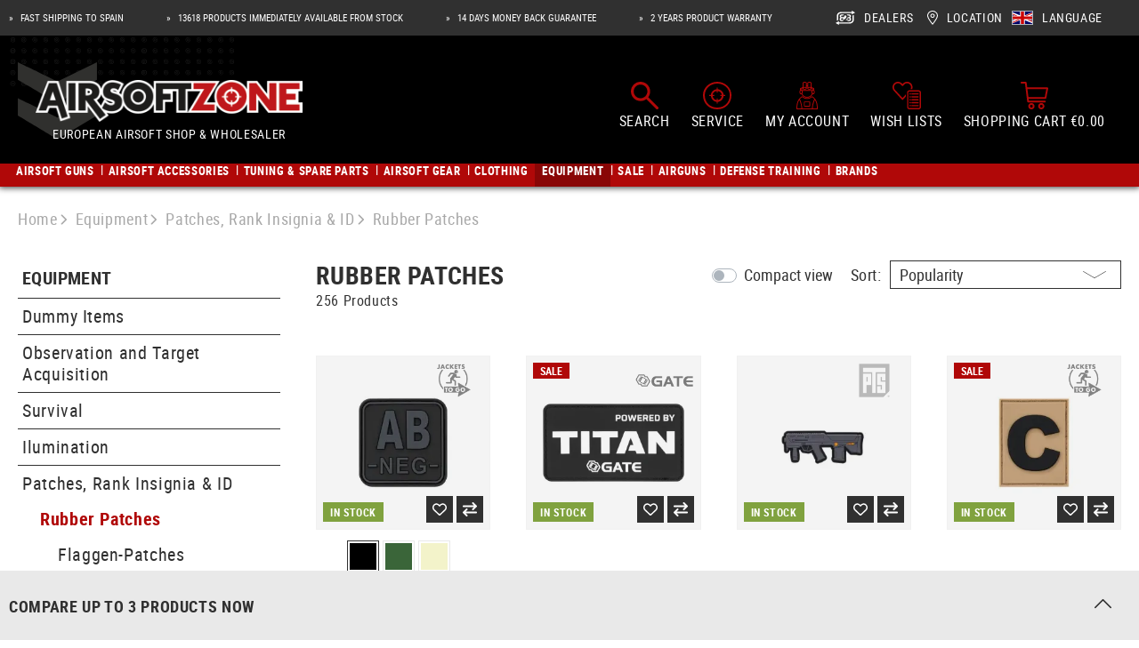

--- FILE ---
content_type: text/html; charset=UTF-8
request_url: https://www.airsoftzone.es/en/c/rubber-patches/
body_size: 96198
content:
<!DOCTYPE html><html lang="en-GB" itemscope="itemscope" itemtype="https://schema.org/WebPage"><head><meta charset="utf-8"><meta name="viewport" content="width=device-width, initial-scale=1, shrink-to-fit=no"><meta name="author" content=""/><meta name="robots" content="index, follow"/><meta name="revisit-after" content="15 days"/><meta name="keywords" content=""/><meta name="description" content=""/><meta property="og:url" content="https://www.airsoftzone.es/en/c/rubber-patches/"/><meta property="og:type" content="website"/><meta property="og:site_name" content="Airsoftzone"/><meta property="og:title" content="Patches, Rank Insignia &amp; ID - Rubber Patches - buy now - Airsoftzone"/><meta property="og:description" content=""/><meta property="og:image" content="https://res.cloudinary.com/tmh-trading-gmbh/image/private/s--X_l47Jx4--/webshop/media/55/45/1b/1761119365/AZ Logo.png?_a=AAFIKBs"/><meta name="twitter:card" content="summary"/><meta name="twitter:site" content="Airsoftzone"/><meta name="twitter:title" content="Patches, Rank Insignia &amp; ID - Rubber Patches - buy now - Airsoftzone"/><meta name="twitter:description" content=""/><meta name="twitter:image" content="https://res.cloudinary.com/tmh-trading-gmbh/image/private/s--X_l47Jx4--/webshop/media/55/45/1b/1761119365/AZ Logo.png?_a=AAFIKBs"/><meta itemprop="copyrightHolder" content="Airsoftzone"/><meta itemprop="copyrightYear" content=""/><meta itemprop="isFamilyFriendly" content="false"/><meta itemprop="image" content="https://res.cloudinary.com/tmh-trading-gmbh/image/private/s--X_l47Jx4--/webshop/media/55/45/1b/1761119365/AZ Logo.png?_a=AAFIKBs"/><link rel="alternate" hreflang="de-AT" href="https://www.airsoftzone.at/de-at/c/gummi-patches/" /><link rel="alternate" hreflang="de-DE" href="https://www.airsoftzone.de/de-de/c/gummi-patches/" /><link rel="alternate" hreflang="pl-PL" href="https://www.airsoftzone.com/pl-pl/c/naszywki-gumowane/" /><link rel="alternate" hreflang="en-GB" href="https://www.airsoftzone.com/en-gb/c/rubber-patches/" /><link rel="alternate" hreflang="en-ES" href="https://www.airsoftzone.es/en/c/rubber-patches/" /><link rel="alternate" hreflang="en-IT" href="https://www.airsoftzone.it/en/c/rubber-patches/" /><link rel="alternate" hreflang="x-default" href="https://www.airsoftzone.com/en/c/rubber-patches/" /><link rel="alternate" hreflang="en" href="https://www.airsoftzone.com/en/c/rubber-patches/" /><link rel="alternate" hreflang="fr-FR" href="https://www.airsoftzone.com/fr-fr/c/patchs-en-caoutchouc/" /><link rel="alternate" hreflang="de-CH" href="https://www.airsoft.ch/de-ch/c/gummi-patches/" /><link rel="alternate" hreflang="en-CH" href="https://www.airsoft.ch/en-ch/c/rubber-patches/" /><link rel="alternate" hreflang="fr-CH" href="https://www.airsoft.ch/fr-ch/c/patchs-en-caoutchouc/" /><link rel="shortcut icon" href="https://res.cloudinary.com/tmh-trading-gmbh/image/private/s--Qw0Wv3Mr--/webshop/media/fe/64/6a/1646820567/favicon_airsoft.ico?_a=AAFIKBs"><link rel="canonical" href="https://www.airsoftzone.es/en/c/rubber-patches/" /><title itemprop="name">Patches, Rank Insignia &amp; ID - Rubber Patches - buy now - Airsoftzone</title><link rel="stylesheet" href="https://cdn.airsoftzone.es/theme/aefb104733e05ee243ed782b88587982/css/all.css?1764679936942825"> <script>window.sentryConfig={environment:'prod',release:'cf8ae13be-20251202134049',dsn:'https://11ac40cf37014979b2f617440dd05771@sentry.vonaffenfels.de/20',sampleRate:0,ignoreErrors:["Cannot read properties of null (reading 'setOptions')"],};window.features={"V6_5_0_0":false,"v6.5.0.0":false,"PERFORMANCE_TWEAKS":true,"performance.tweaks":true,"FEATURE_NEXT_1797":false,"feature.next.1797":false,"FEATURE_NEXT_16710":false,"feature.next.16710":false,"FEATURE_NEXT_13810":false,"feature.next.13810":false,"FEATURE_NEXT_13250":false,"feature.next.13250":false,"FEATURE_NEXT_17276":false,"feature.next.17276":false,"FEATURE_NEXT_16151":true,"feature.next.16151":true,"FEATURE_NEXT_16155":false,"feature.next.16155":false,"FEATURE_NEXT_19501":false,"feature.next.19501":false,"FEATURE_NEXT_15053":false,"feature.next.15053":false,"FEATURE_NEXT_18215":false,"feature.next.18215":false,"FEATURE_NEXT_15815":false,"feature.next.15815":false,"FEATURE_NEXT_14699":true,"feature.next.14699":true,"FEATURE_NEXT_15707":false,"feature.next.15707":false,"FEATURE_NEXT_14360":false,"feature.next.14360":false,"FEATURE_NEXT_15172":false,"feature.next.15172":false,"FEATURE_NEXT_14001":false,"feature.next.14001":false,"FEATURE_NEXT_7739":false,"feature.next.7739":false,"FEATURE_NEXT_16200":false,"feature.next.16200":false,"FEATURE_NEXT_13410":true,"feature.next.13410":true,"FEATURE_NEXT_15917":true,"feature.next.15917":true,"FEATURE_NEXT_15957":false,"feature.next.15957":false,"FEATURE_NEXT_13601":false,"feature.next.13601":false,"FEATURE_NEXT_16992":false,"feature.next.16992":false,"FEATURE_NEXT_7530":false,"feature.next.7530":false,"FEATURE_NEXT_16824":false,"feature.next.16824":false,"FEATURE_NEXT_16271":false,"feature.next.16271":false,"FEATURE_NEXT_15381":false,"feature.next.15381":false,"FEATURE_NEXT_17275":false,"feature.next.17275":false,"FEATURE_NEXT_17016":false,"feature.next.17016":false,"FEATURE_NEXT_16236":false,"feature.next.16236":false,"FEATURE_NEXT_16640":false,"feature.next.16640":false,"FEATURE_NEXT_17858":false,"feature.next.17858":false,"FEATURE_NEXT_6758":false,"feature.next.6758":false,"FEATURE_NEXT_19048":false,"feature.next.19048":false,"FEATURE_NEXT_19822":false,"feature.next.19822":false,"FEATURE_NEXT_18129":false,"feature.next.18129":false,"FEATURE_NEXT_19163":false,"feature.next.19163":false,"FEATURE_NEXT_18187":false,"feature.next.18187":false,"FEATURE_NEXT_17978":false,"feature.next.17978":false,"FEATURE_NEXT_11634":false,"feature.next.11634":false,"FEATURE_NEXT_21547":false,"feature.next.21547":false,"FEATURE_NEXT_22900":false,"feature.next.22900":false};window.cloudName='tmh-trading-gmbh';window.swStorefrontUrl='https://www.airsoftzone.es/en';window.ga4customScript=`!function(){"use strict";function l(e){for(var t=e,r=0,n=document.cookie.split(";");r<n.length;r++){var o=n[r].split("=");if(o[0].trim()===t)return o[1]}}function s(e){return localStorage.getItem(e)}function u(e){return window[e]}function A(e,t){e=document.querySelector(e);return t?null==e?void 0:e.getAttribute(t):null==e?void 0:e.textContent}var e=window,t=document,r="script",n="dataLayer",o="https://" + window.location.host.replace("www.", "sst."),a="",i="qpwowulmf",c="dabzup8=aWQ9R1RNLVc4RjhDN05E&page=1",g="stapeUserId",v="",E="",d=!1;try{var d=!!g&&(m=navigator.userAgent,!!(m=new RegExp("Version/([0-9._]+)(.*Mobile)?.*Safari.*").exec(m)))&&16.4<=parseFloat(m[1]),f="stapeUserId"===g,I=d&&!f?function(e,t,r){void 0===t&&(t="");var n={cookie:l,localStorage:s,jsVariable:u,cssSelector:A},t=Array.isArray(t)?t:[t];if(e&&n[e])for(var o=n[e],a=0,i=t;a<i.length;a++){var c=i[a],c=r?o(c,r):o(c);if(c)return c}else console.warn("invalid uid source",e)}(g,v,E):void 0;d=d&&(!!I||f)}catch(e){console.error(e)}var m=e,g=(m[n]=m[n]||[],m[n].push({"gtm.start":(new Date).getTime(),event:"gtm.js"}),t.getElementsByTagName(r)[0]),v=I?"&bi="+encodeURIComponent(I):"",E=t.createElement(r),f=(d&&(i=8<i.length?i.replace(/([a-z]{8}$)/,"kp$1"):"kp"+i),!d&&a?a:o);E.async=!0,E.src=f+"/"+i+".js?"+c+v,null!=(e=g.parentNode)&&e.insertBefore(E,g)}();`;window.useDefaultCookieConsent=true;window.activeNavigationId='9a15e96add694ac2a8640a2857d57999';window.router={'frontend.cart.offcanvas':'/en/checkout/offcanvas','frontend.cookie.offcanvas':'/en/cookie/offcanvas','frontend.checkout.finish.page':'/en/cf/finish/','frontend.checkout.info':'/en/widgets/checkout/info','frontend.menu.offcanvas':'/en/widgets/menu/offcanvas','frontend.cms.page':'/en/widgets/cms','frontend.cms.navigation.page':'/en/widgets/cms/navigation','frontend.account.addressbook':'/en/widgets/account/address-book','frontend.csrf.generateToken':'/en/csrf/generate','frontend.country.country-data':'/en/country/country-state-data','frontend.store-api.proxy':'/en/_proxy/store-api',};window.storeApiProxyToken='7b7f8f591685d337.z1mCvf46-qzGQJqd5LVdK7hRlCHnqu7QYH5n4C0vzdY.nDjRipNJksGoMuOpooEkYvMarFu_wZa2Mg9Wg3Qe4KKVLcT8q3CJ24t3yw';window.salesChannelId='186c929b1fde42479bb302a3b007150b';window.breakpoints={"xs":0,"sm":576,"md":768,"lg":992,"xl":1200};window.csrf={'enabled':'1','mode':'twig'};</script> <link rel="preload" as="image" imagesrcset="https://res.cloudinary.com/tmh-trading-gmbh/private_images/s--_U339D0B--/c_fit,h_200,w_450/f_auto/q_auto/webshop/media/54/e2/14/1702566657/103459064_1/jtg_bloodtype_square_rubber_patch_ab_neg?_a=AAFIKBs 1x, https://res.cloudinary.com/tmh-trading-gmbh/private_images/s--_FDjvyg8--/c_fit,h_200,w_450/dpr_2/f_auto/q_auto/webshop/media/54/e2/14/1702566657/103459064_1/jtg_bloodtype_square_rubber_patch_ab_neg?_a=AAFIKBs 2x" media="(min-width: 1200px)"/><link rel="preload" as="image" imagesrcset="https://res.cloudinary.com/tmh-trading-gmbh/private_images/s--uS9kpt-v--/c_fit,h_500,w_500/f_auto/q_auto/webshop/media/54/e2/14/1702566657/103459064_1/jtg_bloodtype_square_rubber_patch_ab_neg?_a=AAFIKBs 1x, https://res.cloudinary.com/tmh-trading-gmbh/private_images/s--Lm9Awsb5--/c_fit,h_500,w_500/dpr_2/f_auto/q_auto/webshop/media/54/e2/14/1702566657/103459064_1/jtg_bloodtype_square_rubber_patch_ab_neg?_a=AAFIKBs 2x" media="(min-width: 992px) and (max-width: 1199.9px)"/><link rel="preload" as="image" imagesrcset="https://res.cloudinary.com/tmh-trading-gmbh/private_images/s--hsqrepOl--/c_fit,h_400,w_400/f_auto/q_auto/webshop/media/54/e2/14/1702566657/103459064_1/jtg_bloodtype_square_rubber_patch_ab_neg?_a=AAFIKBs 1x, https://res.cloudinary.com/tmh-trading-gmbh/private_images/s--06Z70MKn--/c_fit,h_400,w_400/dpr_2/f_auto/q_auto/webshop/media/54/e2/14/1702566657/103459064_1/jtg_bloodtype_square_rubber_patch_ab_neg?_a=AAFIKBs 2x" media="(min-width: 768px) and (max-width: 991.9px)"/><link rel="preload" as="image" imagesrcset="https://res.cloudinary.com/tmh-trading-gmbh/private_images/s--SXedmJAM--/c_fit,h_300,w_300/f_auto/q_auto/webshop/media/54/e2/14/1702566657/103459064_1/jtg_bloodtype_square_rubber_patch_ab_neg?_a=AAFIKBs 1x, https://res.cloudinary.com/tmh-trading-gmbh/private_images/s--1BsHHDOD--/c_fit,h_300,w_300/dpr_2/f_auto/q_auto/webshop/media/54/e2/14/1702566657/103459064_1/jtg_bloodtype_square_rubber_patch_ab_neg?_a=AAFIKBs 2x" media="(min-width: 576px) and (max-width: 767.9px)"/><link rel="preload" as="image" imagesrcset="https://res.cloudinary.com/tmh-trading-gmbh/private_images/s---etmGubJ--/c_fit,h_200,w_200/f_auto/q_auto/webshop/media/54/e2/14/1702566657/103459064_1/jtg_bloodtype_square_rubber_patch_ab_neg?_a=AAFIKBs 1x, https://res.cloudinary.com/tmh-trading-gmbh/private_images/s--wzAXXV8X--/c_fit,h_200,w_200/dpr_2/f_auto/q_auto/webshop/media/54/e2/14/1702566657/103459064_1/jtg_bloodtype_square_rubber_patch_ab_neg?_a=AAFIKBs 2x" media="(min-width: 0px) and (max-width: 575.9px)"/><script > window.ga4CustomUrl =''; </script><script > window.googleAnalyticsEnabled = false; window.googleAdsEnabled = false; window.ga4Enabled = false; window.googleTagEnabled = false; window.metaAdsEnabled = false; window.microsoftAdsEnabled = false; window.pinterestAdsEnabled = false; window.tiktokAdsEnabled = false; window.ga4CookieConfig ='standardCookies'; window.generateLeadValue ='1'; window.ga4Currency ='EUR'; </script><script > window.ga4TagId ='GTM-W8F8C7ND'; window.dataLayer = window.dataLayer || []; window.googleTagEnabled = true; window.ga4Enabled = true; window.ga4controllerName ='navigation'; window.ga4controllerAction ='index'; window.ga4activeNavigationId ='9a15e96add694ac2a8640a2857d57999'; window.ga4activeNavigationName ='Rubber Patches'; window.ga4affiliation ='Airsoftzone'; window.ga4salesChannelName ='Airsoftzone'; window.ga4salesChannelId ='186c929b1fde42479bb302a3b007150b'; if (localStorage.getItem("ga4UserId")) window.ga4UserId = localStorage.getItem("ga4UserId"); if (localStorage.getItem("ga4CustomerLifetimeValue")) window.ga4CustomerLifetimeValue = localStorage.getItem("ga4CustomerLifetimeValue"); if (localStorage.getItem("ga4CustomerOrderCount")) window.ga4CustomerOrderCount = localStorage.getItem("ga4CustomerOrderCount"); window.ga4upCoupon = false; window.ga4gpCoupon = false; window.customTagManager = true; window.ga4AdvancedConsentMode = false; window.ga4ActiveConsentMode = true; window.metaAdsEnabled = true; window.microsoftAdsEnabled = true; window.pinterestAdsEnabled = true; window.tiktokAdsEnabled = true; </script><script > window.googleAnalyticsEnabled = true; </script><script > window.ga4Guest = false; </script><script > window.ga4UserLoggedIn = false; if (localStorage.getItem("loginSent")) localStorage.removeItem("loginSent"); if (localStorage.getItem("signUpSent")) localStorage.removeItem("signUpSent"); </script><script > window.ga4Product = {}; </script><script > window.ga4Product['66f9572a1dc942fbb1fd460f83b52085'] = { item_id: '10345906400', item_name: 'Bloodtype Square Rubber Patch AB Neg', item_variant: 'Color Blackops - Size NoSize ', item_brand: 'JTG', currency: 'EUR', price: '5.9', extra: { minPurchase: '1', shopware_id: '66f9572a1dc942fbb1fd460f83b52085', realPrice: '5.9', item_startPrice: '5.9', item_hasGraduatedPrice: '1', taxRate: '20', cheapest: '5.9', parentId: '99af15cd3dfd433d9ff8f03430cd3110' } }; window.ga4Product['66f9572a1dc942fbb1fd460f83b52085']['item_list_id'] ='9a15e96add694ac2a8640a2857d57999'; window.ga4Product['66f9572a1dc942fbb1fd460f83b52085']['item_list_name'] ='Rubber Patches'; window.ga4Product['66f9572a1dc942fbb1fd460f83b52085']['item_category'] ='Armamat'; window.ga4Product['66f9572a1dc942fbb1fd460f83b52085']['item_category2'] ='Tactical Gear'; window.ga4Product['66f9572a1dc942fbb1fd460f83b52085']['item_category3'] ='Patches'; window.ga4Product['66f9572a1dc942fbb1fd460f83b52085']['item_category4'] ='Rubber Patches'; window.ga4Product['66f9572a1dc942fbb1fd460f83b52085']['item_category5'] ='Vitality Patches'; </script><script > window.ga4Product['7b86aeca64c4435c88bab96f84033fd1'] = { item_id: '10857300000', item_name: 'Titan Patch', item_variant: 'Color NoColor - Size NoSize ', item_brand: 'Gate', currency: 'EUR', price: '5.52', extra: { minPurchase: '1', shopware_id: '7b86aeca64c4435c88bab96f84033fd1', realPrice: '6.9', item_startPrice: '5.52', item_hasGraduatedPrice: '1', taxRate: '20', cheapest: '5.52', parentId: '0ef63a85757d497ab391ace27c2525b6' } }; window.ga4Product['7b86aeca64c4435c88bab96f84033fd1']['item_list_id'] ='9a15e96add694ac2a8640a2857d57999'; window.ga4Product['7b86aeca64c4435c88bab96f84033fd1']['item_list_name'] ='Rubber Patches'; window.ga4Product['7b86aeca64c4435c88bab96f84033fd1']['item_category'] ='Airsoftzone'; window.ga4Product['7b86aeca64c4435c88bab96f84033fd1']['item_category2'] ='Equipment '; window.ga4Product['7b86aeca64c4435c88bab96f84033fd1']['item_category3'] ='Patches, Rank Insignia &amp; ID'; window.ga4Product['7b86aeca64c4435c88bab96f84033fd1']['item_category4'] ='Rubber Patches'; window.ga4Product['7b86aeca64c4435c88bab96f84033fd1']['item_category5'] ='Moral-Patches'; </script><script > window.ga4Product['161d5a2aa5694734aa7b663610b005b1'] = { item_id: '11337800000', item_name: 'PTS 3.6&quot; PDR-D PVC Patch', item_variant: 'Color NoColor - Size NoSize ', item_brand: 'PTS Syndicate', currency: 'EUR', price: '4.9', extra: { minPurchase: '1', shopware_id: '161d5a2aa5694734aa7b663610b005b1', realPrice: '4.9', item_startPrice: '4.9', item_hasGraduatedPrice: '1', taxRate: '20', cheapest: '4.9', parentId: 'e5e0d12d42af48b490e809a6afd4f596' } }; window.ga4Product['161d5a2aa5694734aa7b663610b005b1']['item_list_id'] ='9a15e96add694ac2a8640a2857d57999'; window.ga4Product['161d5a2aa5694734aa7b663610b005b1']['item_list_name'] ='Rubber Patches'; window.ga4Product['161d5a2aa5694734aa7b663610b005b1']['item_category'] ='Airsoftzone'; window.ga4Product['161d5a2aa5694734aa7b663610b005b1']['item_category2'] ='Equipment '; window.ga4Product['161d5a2aa5694734aa7b663610b005b1']['item_category3'] ='Patches, Rank Insignia &amp; ID'; window.ga4Product['161d5a2aa5694734aa7b663610b005b1']['item_category4'] ='Rubber Patches'; window.ga4Product['161d5a2aa5694734aa7b663610b005b1']['item_category5'] ='Moral-Patches'; </script><script > window.ga4Product['3163a3572f8142009593edf7829b6061'] = { item_id: '10346500000', item_name: 'C Team Member Rubber Patch Desert', item_variant: 'Color NoColor - Size NoSize ', item_brand: 'JTG', currency: 'EUR', price: '1.16', extra: { minPurchase: '1', shopware_id: '3163a3572f8142009593edf7829b6061', realPrice: '4.4', item_startPrice: '1.16', item_hasGraduatedPrice: '1', taxRate: '20', cheapest: '1.16', parentId: 'e79681bda39440238565842a02af292b' } }; window.ga4Product['3163a3572f8142009593edf7829b6061']['item_list_id'] ='9a15e96add694ac2a8640a2857d57999'; window.ga4Product['3163a3572f8142009593edf7829b6061']['item_list_name'] ='Rubber Patches'; window.ga4Product['3163a3572f8142009593edf7829b6061']['item_category'] ='Armamat'; window.ga4Product['3163a3572f8142009593edf7829b6061']['item_category2'] ='Tactical Gear'; window.ga4Product['3163a3572f8142009593edf7829b6061']['item_category3'] ='Patches'; window.ga4Product['3163a3572f8142009593edf7829b6061']['item_category4'] ='Rubber Patches'; window.ga4Product['3163a3572f8142009593edf7829b6061']['item_category5'] ='Service Patches'; </script><script > window.ga4Product['6a6dc6e4d9f14f7c8ba515f2cee9e0b4'] = { item_id: '12299170000', item_name: 'Outrider Logo Patch', item_variant: 'Color Blue - Size NoSize ', item_brand: 'Outrider', currency: 'EUR', price: '4.9', extra: { minPurchase: '1', shopware_id: '6a6dc6e4d9f14f7c8ba515f2cee9e0b4', realPrice: '4.9', item_startPrice: '4.9', item_hasGraduatedPrice: '1', taxRate: '20', cheapest: '4.9', parentId: '0622a81cd21140be86a0ef2e85b64400' } }; window.ga4Product['6a6dc6e4d9f14f7c8ba515f2cee9e0b4']['item_list_id'] ='9a15e96add694ac2a8640a2857d57999'; window.ga4Product['6a6dc6e4d9f14f7c8ba515f2cee9e0b4']['item_list_name'] ='Rubber Patches'; window.ga4Product['6a6dc6e4d9f14f7c8ba515f2cee9e0b4']['item_category'] ='Outrider Tactical'; window.ga4Product['6a6dc6e4d9f14f7c8ba515f2cee9e0b4']['item_category2'] ='Garments'; window.ga4Product['6a6dc6e4d9f14f7c8ba515f2cee9e0b4']['item_category3'] ='Accessoires'; </script><script > window.ga4Product['9ab8dbd58d8d4bdd81178f7b678d656d'] = { item_id: '10345706400', item_name: 'Bloodtype Square Rubber Patch B Neg', item_variant: 'Color Blackops - Size NoSize ', item_brand: 'JTG', currency: 'EUR', price: '3.25', extra: { minPurchase: '1', shopware_id: '9ab8dbd58d8d4bdd81178f7b678d656d', realPrice: '5.9', item_startPrice: '3.25', item_hasGraduatedPrice: '1', taxRate: '20', cheapest: '3.25', parentId: '6a674599a1cc45b5a4227568245d66a3' } }; window.ga4Product['9ab8dbd58d8d4bdd81178f7b678d656d']['item_list_id'] ='9a15e96add694ac2a8640a2857d57999'; window.ga4Product['9ab8dbd58d8d4bdd81178f7b678d656d']['item_list_name'] ='Rubber Patches'; window.ga4Product['9ab8dbd58d8d4bdd81178f7b678d656d']['item_category'] ='Armamat'; window.ga4Product['9ab8dbd58d8d4bdd81178f7b678d656d']['item_category2'] ='Tactical Gear'; window.ga4Product['9ab8dbd58d8d4bdd81178f7b678d656d']['item_category3'] ='Patches'; window.ga4Product['9ab8dbd58d8d4bdd81178f7b678d656d']['item_category4'] ='Rubber Patches'; window.ga4Product['9ab8dbd58d8d4bdd81178f7b678d656d']['item_category5'] ='Vitality Patches'; </script><script > window.ga4Product['b95efa2267cf437face6931f8a88f70c'] = { item_id: '10941300000', item_name: 'Aster Patch', item_variant: 'Color NoColor - Size NoSize ', item_brand: 'Gate', currency: 'EUR', price: '6.9', extra: { minPurchase: '1', shopware_id: 'b95efa2267cf437face6931f8a88f70c', realPrice: '6.9', item_startPrice: '6.9', item_hasGraduatedPrice: '1', taxRate: '20', cheapest: '6.9', parentId: 'b861a9ce5ef143c18eecf88443fa8b13' } }; window.ga4Product['b95efa2267cf437face6931f8a88f70c']['item_list_id'] ='9a15e96add694ac2a8640a2857d57999'; window.ga4Product['b95efa2267cf437face6931f8a88f70c']['item_list_name'] ='Rubber Patches'; window.ga4Product['b95efa2267cf437face6931f8a88f70c']['item_category'] ='Airsoftzone'; window.ga4Product['b95efa2267cf437face6931f8a88f70c']['item_category2'] ='Equipment '; window.ga4Product['b95efa2267cf437face6931f8a88f70c']['item_category3'] ='Patches, Rank Insignia &amp; ID'; window.ga4Product['b95efa2267cf437face6931f8a88f70c']['item_category4'] ='Rubber Patches'; window.ga4Product['b95efa2267cf437face6931f8a88f70c']['item_category5'] ='Moral-Patches'; </script><script > window.ga4Product['3ead9391121141d08ce47139324c1a5c'] = { item_id: '10566906400', item_name: 'Crusader Shield Rubber Patch', item_variant: 'Color Blackops - Size NoSize ', item_brand: 'JTG', currency: 'EUR', price: '5.9', extra: { minPurchase: '1', shopware_id: '3ead9391121141d08ce47139324c1a5c', realPrice: '5.9', item_startPrice: '5.9', item_hasGraduatedPrice: '1', taxRate: '20', cheapest: '5.9', parentId: '8f9b5da068d449238910e178df6aa0a6' } }; window.ga4Product['3ead9391121141d08ce47139324c1a5c']['item_list_id'] ='9a15e96add694ac2a8640a2857d57999'; window.ga4Product['3ead9391121141d08ce47139324c1a5c']['item_list_name'] ='Rubber Patches'; window.ga4Product['3ead9391121141d08ce47139324c1a5c']['item_category'] ='Airsoftzone'; window.ga4Product['3ead9391121141d08ce47139324c1a5c']['item_category2'] ='Equipment '; window.ga4Product['3ead9391121141d08ce47139324c1a5c']['item_category3'] ='Patches, Rank Insignia &amp; ID'; window.ga4Product['3ead9391121141d08ce47139324c1a5c']['item_category4'] ='Rubber Patches'; window.ga4Product['3ead9391121141d08ce47139324c1a5c']['item_category5'] ='Moral-Patches'; </script><script > window.ga4Product['f26bcdbf37704447bb271e59e4862502'] = { item_id: '10196720000', item_name: 'US Flag Rubber Patch Reversed', item_variant: 'Color Green - Size NoSize ', item_brand: 'JTG', currency: 'EUR', price: '4.9', extra: { minPurchase: '1', shopware_id: 'f26bcdbf37704447bb271e59e4862502', realPrice: '4.9', item_startPrice: '4.9', item_hasGraduatedPrice: '1', taxRate: '20', cheapest: '4.9', parentId: '841be8058bc34c39ae287b89d409f63d' } }; window.ga4Product['f26bcdbf37704447bb271e59e4862502']['item_list_id'] ='9a15e96add694ac2a8640a2857d57999'; window.ga4Product['f26bcdbf37704447bb271e59e4862502']['item_list_name'] ='Rubber Patches'; window.ga4Product['f26bcdbf37704447bb271e59e4862502']['item_category'] ='Armamat'; window.ga4Product['f26bcdbf37704447bb271e59e4862502']['item_category2'] ='Tactical Gear'; window.ga4Product['f26bcdbf37704447bb271e59e4862502']['item_category3'] ='Patches'; window.ga4Product['f26bcdbf37704447bb271e59e4862502']['item_category4'] ='Rubber Patches'; window.ga4Product['f26bcdbf37704447bb271e59e4862502']['item_category5'] ='Flag Patches'; </script><script > window.ga4Product['e7e0255f95b04efca7cd14eeff56af96'] = { item_id: '10173706400', item_name: 'Bloodtype Rubber Patch AB Neg', item_variant: 'Color Blackops - Size NoSize ', item_brand: 'JTG', currency: 'EUR', price: '3.9', extra: { minPurchase: '1', shopware_id: 'e7e0255f95b04efca7cd14eeff56af96', realPrice: '3.9', item_startPrice: '3.9', item_hasGraduatedPrice: '1', taxRate: '20', cheapest: '3.9', parentId: 'c4f7f7510c20426596b9c9d8b8c0937c' } }; window.ga4Product['e7e0255f95b04efca7cd14eeff56af96']['item_list_id'] ='9a15e96add694ac2a8640a2857d57999'; window.ga4Product['e7e0255f95b04efca7cd14eeff56af96']['item_list_name'] ='Rubber Patches'; window.ga4Product['e7e0255f95b04efca7cd14eeff56af96']['item_category'] ='Armamat'; window.ga4Product['e7e0255f95b04efca7cd14eeff56af96']['item_category2'] ='Tactical Gear'; window.ga4Product['e7e0255f95b04efca7cd14eeff56af96']['item_category3'] ='Patches'; window.ga4Product['e7e0255f95b04efca7cd14eeff56af96']['item_category4'] ='Rubber Patches'; window.ga4Product['e7e0255f95b04efca7cd14eeff56af96']['item_category5'] ='Vitality Patches'; </script><script > window.ga4Product['8b505e553dbd4f68823a61c88f15db38'] = { item_id: '10173506400', item_name: 'Bloodtype Rubber Patch B Neg', item_variant: 'Color Blackops - Size NoSize ', item_brand: 'JTG', currency: 'EUR', price: '3.9', extra: { minPurchase: '1', shopware_id: '8b505e553dbd4f68823a61c88f15db38', realPrice: '3.9', item_startPrice: '3.9', item_hasGraduatedPrice: '1', taxRate: '20', cheapest: '3.9', parentId: 'f8d7bd03f6d44e15a10ce7d8cc0aeb03' } }; window.ga4Product['8b505e553dbd4f68823a61c88f15db38']['item_list_id'] ='9a15e96add694ac2a8640a2857d57999'; window.ga4Product['8b505e553dbd4f68823a61c88f15db38']['item_list_name'] ='Rubber Patches'; window.ga4Product['8b505e553dbd4f68823a61c88f15db38']['item_category'] ='Armamat'; window.ga4Product['8b505e553dbd4f68823a61c88f15db38']['item_category2'] ='Tactical Gear'; window.ga4Product['8b505e553dbd4f68823a61c88f15db38']['item_category3'] ='Patches'; window.ga4Product['8b505e553dbd4f68823a61c88f15db38']['item_category4'] ='Rubber Patches'; window.ga4Product['8b505e553dbd4f68823a61c88f15db38']['item_category5'] ='Vitality Patches'; </script><script > window.ga4Product['f5aaaeeb7c79409c967621233c3ef94b'] = { item_id: '11234406000', item_name: 'Hex Scouts Rubber Patch', item_variant: 'Color Black - Size NoSize ', item_brand: 'JTG', currency: 'EUR', price: '5.9', extra: { minPurchase: '1', shopware_id: 'f5aaaeeb7c79409c967621233c3ef94b', realPrice: '5.9', item_startPrice: '5.9', item_hasGraduatedPrice: '1', taxRate: '20', cheapest: '5.9', parentId: '84b8263458c3491e807db46b0f76ae1b' } }; window.ga4Product['f5aaaeeb7c79409c967621233c3ef94b']['item_list_id'] ='9a15e96add694ac2a8640a2857d57999'; window.ga4Product['f5aaaeeb7c79409c967621233c3ef94b']['item_list_name'] ='Rubber Patches'; window.ga4Product['f5aaaeeb7c79409c967621233c3ef94b']['item_category'] ='Armamat'; window.ga4Product['f5aaaeeb7c79409c967621233c3ef94b']['item_category2'] ='Tactical Gear'; window.ga4Product['f5aaaeeb7c79409c967621233c3ef94b']['item_category3'] ='Patches'; window.ga4Product['f5aaaeeb7c79409c967621233c3ef94b']['item_category4'] ='Rubber Patches'; window.ga4Product['f5aaaeeb7c79409c967621233c3ef94b']['item_category5'] ='Morale Patches'; </script><script > window.ga4Product['904872e886914303af96fea2d095cc03'] = { item_id: '11337700000', item_name: 'PTS 3.75&quot; PDR-C PVC Patch', item_variant: 'Color NoColor - Size NoSize ', item_brand: 'PTS Syndicate', currency: 'EUR', price: '4.9', extra: { minPurchase: '1', shopware_id: '904872e886914303af96fea2d095cc03', realPrice: '4.9', item_startPrice: '4.9', item_hasGraduatedPrice: '1', taxRate: '20', cheapest: '4.9', parentId: 'e2ada686b2b64e2fab89b40244fc097e' } }; window.ga4Product['904872e886914303af96fea2d095cc03']['item_list_id'] ='9a15e96add694ac2a8640a2857d57999'; window.ga4Product['904872e886914303af96fea2d095cc03']['item_list_name'] ='Rubber Patches'; window.ga4Product['904872e886914303af96fea2d095cc03']['item_category'] ='Airsoftzone'; window.ga4Product['904872e886914303af96fea2d095cc03']['item_category2'] ='Equipment '; window.ga4Product['904872e886914303af96fea2d095cc03']['item_category3'] ='Patches, Rank Insignia &amp; ID'; window.ga4Product['904872e886914303af96fea2d095cc03']['item_category4'] ='Rubber Patches'; window.ga4Product['904872e886914303af96fea2d095cc03']['item_category5'] ='Moral-Patches'; </script><script > window.ga4Product['6d3693497b4641c48927bdf5eeb4b0bd'] = { item_id: '11337900000', item_name: 'PTS 2.8&quot; FPG PVC Patch', item_variant: 'Color NoColor - Size NoSize ', item_brand: 'PTS Syndicate', currency: 'EUR', price: '4.9', extra: { minPurchase: '1', shopware_id: '6d3693497b4641c48927bdf5eeb4b0bd', realPrice: '4.9', item_startPrice: '4.9', item_hasGraduatedPrice: '1', taxRate: '20', cheapest: '4.9', parentId: 'faf59408b9fc4d3faa462f3e635a8142' } }; window.ga4Product['6d3693497b4641c48927bdf5eeb4b0bd']['item_list_id'] ='9a15e96add694ac2a8640a2857d57999'; window.ga4Product['6d3693497b4641c48927bdf5eeb4b0bd']['item_list_name'] ='Rubber Patches'; window.ga4Product['6d3693497b4641c48927bdf5eeb4b0bd']['item_category'] ='Airsoftzone'; window.ga4Product['6d3693497b4641c48927bdf5eeb4b0bd']['item_category2'] ='Equipment '; window.ga4Product['6d3693497b4641c48927bdf5eeb4b0bd']['item_category3'] ='Patches, Rank Insignia &amp; ID'; window.ga4Product['6d3693497b4641c48927bdf5eeb4b0bd']['item_category4'] ='Rubber Patches'; window.ga4Product['6d3693497b4641c48927bdf5eeb4b0bd']['item_category5'] ='Moral-Patches'; </script><script > window.ga4Product['9bd2f370deac48958c2560f8bbc43f9c'] = { item_id: '10345506400', item_name: 'Bloodtype Square Rubber Patch A Neg', item_variant: 'Color Blackops - Size NoSize ', item_brand: 'JTG', currency: 'EUR', price: '5.9', extra: { minPurchase: '1', shopware_id: '9bd2f370deac48958c2560f8bbc43f9c', realPrice: '5.9', item_startPrice: '5.9', item_hasGraduatedPrice: '1', taxRate: '20', cheapest: '5.9', parentId: '03f5e3aae0c54282b0e4f50b92b07a4d' } }; window.ga4Product['9bd2f370deac48958c2560f8bbc43f9c']['item_list_id'] ='9a15e96add694ac2a8640a2857d57999'; window.ga4Product['9bd2f370deac48958c2560f8bbc43f9c']['item_list_name'] ='Rubber Patches'; window.ga4Product['9bd2f370deac48958c2560f8bbc43f9c']['item_category'] ='Armamat'; window.ga4Product['9bd2f370deac48958c2560f8bbc43f9c']['item_category2'] ='Tactical Gear'; window.ga4Product['9bd2f370deac48958c2560f8bbc43f9c']['item_category3'] ='Patches'; window.ga4Product['9bd2f370deac48958c2560f8bbc43f9c']['item_category4'] ='Rubber Patches'; window.ga4Product['9bd2f370deac48958c2560f8bbc43f9c']['item_category5'] ='Vitality Patches'; </script><script > window.ga4Product['9315b9f71c8a466e9bd10051ded54193'] = { item_id: '10174220000', item_name: 'Infidel Rubber Patch', item_variant: 'Color Green - Size NoSize ', item_brand: 'JTG', currency: 'EUR', price: '2.39', extra: { minPurchase: '1', shopware_id: '9315b9f71c8a466e9bd10051ded54193', realPrice: '3.9', item_startPrice: '2.39', item_hasGraduatedPrice: '1', taxRate: '20', cheapest: '2.39', parentId: '558b25a5f71943b4ab1b6df19d50dacb' } }; window.ga4Product['9315b9f71c8a466e9bd10051ded54193']['item_list_id'] ='9a15e96add694ac2a8640a2857d57999'; window.ga4Product['9315b9f71c8a466e9bd10051ded54193']['item_list_name'] ='Rubber Patches'; window.ga4Product['9315b9f71c8a466e9bd10051ded54193']['item_category'] ='Armamat'; window.ga4Product['9315b9f71c8a466e9bd10051ded54193']['item_category2'] ='Tactical Gear'; window.ga4Product['9315b9f71c8a466e9bd10051ded54193']['item_category3'] ='Patches'; window.ga4Product['9315b9f71c8a466e9bd10051ded54193']['item_category4'] ='Rubber Patches'; window.ga4Product['9315b9f71c8a466e9bd10051ded54193']['item_category5'] ='Morale Patches'; </script><script > window.ga4Product['2224dfd51b634bc78db0fd37569dae36'] = { item_id: '11337606000', item_name: 'PTS 3&quot; EPM PVC Patch', item_variant: 'Color Black - Size NoSize ', item_brand: 'PTS Syndicate', currency: 'EUR', price: '4.9', extra: { minPurchase: '1', shopware_id: '2224dfd51b634bc78db0fd37569dae36', realPrice: '4.9', item_startPrice: '4.9', item_hasGraduatedPrice: '1', taxRate: '20', cheapest: '4.9', parentId: '2c56d6603b5c4852bbe9cfd06b2eaf47' } }; window.ga4Product['2224dfd51b634bc78db0fd37569dae36']['item_list_id'] ='9a15e96add694ac2a8640a2857d57999'; window.ga4Product['2224dfd51b634bc78db0fd37569dae36']['item_list_name'] ='Rubber Patches'; window.ga4Product['2224dfd51b634bc78db0fd37569dae36']['item_category'] ='Airsoftzone'; window.ga4Product['2224dfd51b634bc78db0fd37569dae36']['item_category2'] ='Equipment '; window.ga4Product['2224dfd51b634bc78db0fd37569dae36']['item_category3'] ='Patches, Rank Insignia &amp; ID'; window.ga4Product['2224dfd51b634bc78db0fd37569dae36']['item_category4'] ='Rubber Patches'; window.ga4Product['2224dfd51b634bc78db0fd37569dae36']['item_category5'] ='Moral-Patches'; </script><script > window.ga4Product['6bb28b69917e4ad2be7e14a7f9fc8312'] = { item_id: '10865551700', item_name: 'Bloodgroup Hexagon Rubber Patch AB Neg', item_variant: 'Color SWAT - Size NoSize ', item_brand: 'JTG', currency: 'EUR', price: '5.9', extra: { minPurchase: '1', shopware_id: '6bb28b69917e4ad2be7e14a7f9fc8312', realPrice: '5.9', item_startPrice: '5.9', item_hasGraduatedPrice: '1', taxRate: '20', cheapest: '5.9', parentId: '33558884050b47089c0d594a9797315d' } }; window.ga4Product['6bb28b69917e4ad2be7e14a7f9fc8312']['item_list_id'] ='9a15e96add694ac2a8640a2857d57999'; window.ga4Product['6bb28b69917e4ad2be7e14a7f9fc8312']['item_list_name'] ='Rubber Patches'; window.ga4Product['6bb28b69917e4ad2be7e14a7f9fc8312']['item_category'] ='Armamat'; window.ga4Product['6bb28b69917e4ad2be7e14a7f9fc8312']['item_category2'] ='Tactical Gear'; window.ga4Product['6bb28b69917e4ad2be7e14a7f9fc8312']['item_category3'] ='Patches'; window.ga4Product['6bb28b69917e4ad2be7e14a7f9fc8312']['item_category4'] ='Rubber Patches'; window.ga4Product['6bb28b69917e4ad2be7e14a7f9fc8312']['item_category5'] ='Vitality Patches'; </script><script > window.ga4Product['748e5fb136654bafbbfb0bec695e8881'] = { item_id: '11236120200', item_name: 'SOG Rubber Patch', item_variant: 'Color Ranger Green - Size NoSize ', item_brand: 'JTG', currency: 'EUR', price: '5.52', extra: { minPurchase: '1', shopware_id: '748e5fb136654bafbbfb0bec695e8881', realPrice: '6.9', item_startPrice: '5.52', item_hasGraduatedPrice: '1', taxRate: '20', cheapest: '5.52', parentId: '3394a791f37f4e91bd2c850183374518' } }; window.ga4Product['748e5fb136654bafbbfb0bec695e8881']['item_list_id'] ='9a15e96add694ac2a8640a2857d57999'; window.ga4Product['748e5fb136654bafbbfb0bec695e8881']['item_list_name'] ='Rubber Patches'; window.ga4Product['748e5fb136654bafbbfb0bec695e8881']['item_category'] ='Armamat'; window.ga4Product['748e5fb136654bafbbfb0bec695e8881']['item_category2'] ='Tactical Gear'; window.ga4Product['748e5fb136654bafbbfb0bec695e8881']['item_category3'] ='Patches'; window.ga4Product['748e5fb136654bafbbfb0bec695e8881']['item_category4'] ='Rubber Patches'; window.ga4Product['748e5fb136654bafbbfb0bec695e8881']['item_category5'] ='Service Patches'; </script><script > window.ga4Product['40ae10fff1fa4dd28d551d3cfe1976eb'] = { item_id: '12299006000', item_name: 'Outrider Logo Patch', item_variant: 'Color Black - Size NoSize ', item_brand: 'Outrider', currency: 'EUR', price: '4.9', extra: { minPurchase: '1', shopware_id: '40ae10fff1fa4dd28d551d3cfe1976eb', realPrice: '4.9', item_startPrice: '4.9', item_hasGraduatedPrice: '1', taxRate: '20', cheapest: '4.9', parentId: '5d485f2721ea48589a6ff7087a600613' } }; window.ga4Product['40ae10fff1fa4dd28d551d3cfe1976eb']['item_list_id'] ='9a15e96add694ac2a8640a2857d57999'; window.ga4Product['40ae10fff1fa4dd28d551d3cfe1976eb']['item_list_name'] ='Rubber Patches'; window.ga4Product['40ae10fff1fa4dd28d551d3cfe1976eb']['item_category'] ='Outrider Tactical'; window.ga4Product['40ae10fff1fa4dd28d551d3cfe1976eb']['item_category2'] ='Garments'; window.ga4Product['40ae10fff1fa4dd28d551d3cfe1976eb']['item_category3'] ='Accessoires'; </script><script > window.ga4Product['e9e514afad2844aaa82141e01ed1e416'] = { item_id: '10865351700', item_name: 'Bloodgroup Hexagon Rubber Patch B Neg', item_variant: 'Color SWAT - Size NoSize ', item_brand: 'JTG', currency: 'EUR', price: '5.9', extra: { minPurchase: '1', shopware_id: 'e9e514afad2844aaa82141e01ed1e416', realPrice: '5.9', item_startPrice: '5.9', item_hasGraduatedPrice: '1', taxRate: '20', cheapest: '5.9', parentId: 'c1a7ba3880bf48eeae9a2afbaa298d3e' } }; window.ga4Product['e9e514afad2844aaa82141e01ed1e416']['item_list_id'] ='9a15e96add694ac2a8640a2857d57999'; window.ga4Product['e9e514afad2844aaa82141e01ed1e416']['item_list_name'] ='Rubber Patches'; window.ga4Product['e9e514afad2844aaa82141e01ed1e416']['item_category'] ='Armamat'; window.ga4Product['e9e514afad2844aaa82141e01ed1e416']['item_category2'] ='Tactical Gear'; window.ga4Product['e9e514afad2844aaa82141e01ed1e416']['item_category3'] ='Patches'; window.ga4Product['e9e514afad2844aaa82141e01ed1e416']['item_category4'] ='Rubber Patches'; window.ga4Product['e9e514afad2844aaa82141e01ed1e416']['item_category5'] ='Vitality Patches'; </script><script > window.ga4Product['42f760250bd24324a9ddeefc71b706ca'] = { item_id: '10312120000', item_name: 'Pirate Skull Rubber Patch', item_variant: 'Color Green - Size NoSize ', item_brand: 'JTG', currency: 'EUR', price: '4.9', extra: { minPurchase: '1', shopware_id: '42f760250bd24324a9ddeefc71b706ca', realPrice: '4.9', item_startPrice: '4.9', item_hasGraduatedPrice: '1', taxRate: '20', cheapest: '4.9', parentId: '2f5a0c1ff2254d0995530f8efa38ee25' } }; window.ga4Product['42f760250bd24324a9ddeefc71b706ca']['item_list_id'] ='9a15e96add694ac2a8640a2857d57999'; window.ga4Product['42f760250bd24324a9ddeefc71b706ca']['item_list_name'] ='Rubber Patches'; window.ga4Product['42f760250bd24324a9ddeefc71b706ca']['item_category'] ='Armamat'; window.ga4Product['42f760250bd24324a9ddeefc71b706ca']['item_category2'] ='Tactical Gear'; window.ga4Product['42f760250bd24324a9ddeefc71b706ca']['item_category3'] ='Patches'; window.ga4Product['42f760250bd24324a9ddeefc71b706ca']['item_category4'] ='Rubber Patches'; window.ga4Product['42f760250bd24324a9ddeefc71b706ca']['item_category5'] ='Morale Patches'; </script><script > window.ga4Product['d46826b4f5e3445db3e24f52e024d468'] = { item_id: '11338006000', item_name: 'PTS 4.6&quot; Masada PVC Patch', item_variant: 'Color Black - Size NoSize ', item_brand: 'PTS Syndicate', currency: 'EUR', price: '4.9', extra: { minPurchase: '1', shopware_id: 'd46826b4f5e3445db3e24f52e024d468', realPrice: '4.9', item_startPrice: '4.9', item_hasGraduatedPrice: '1', taxRate: '20', cheapest: '4.9', parentId: '8a29e43b75c24947b37428caeff92739' } }; window.ga4Product['d46826b4f5e3445db3e24f52e024d468']['item_list_id'] ='9a15e96add694ac2a8640a2857d57999'; window.ga4Product['d46826b4f5e3445db3e24f52e024d468']['item_list_name'] ='Rubber Patches'; window.ga4Product['d46826b4f5e3445db3e24f52e024d468']['item_category'] ='Airsoftzone'; window.ga4Product['d46826b4f5e3445db3e24f52e024d468']['item_category2'] ='Equipment '; window.ga4Product['d46826b4f5e3445db3e24f52e024d468']['item_category3'] ='Patches, Rank Insignia &amp; ID'; window.ga4Product['d46826b4f5e3445db3e24f52e024d468']['item_category4'] ='Rubber Patches'; window.ga4Product['d46826b4f5e3445db3e24f52e024d468']['item_category5'] ='Moral-Patches'; </script><script > window.ga4Product['685ce168f1f94ea1849df7ea481f1634'] = { item_id: '10174431000', item_name: 'SOF Skull Badge Rubber Patch', item_variant: 'Color Desert - Size NoSize ', item_brand: 'JTG', currency: 'EUR', price: '3.61', extra: { minPurchase: '1', shopware_id: '685ce168f1f94ea1849df7ea481f1634', realPrice: '5.9', item_startPrice: '3.61', item_hasGraduatedPrice: '1', taxRate: '20', cheapest: '3.61', parentId: 'c7da39449d97411cb2f9c273f6fd1e9e' } }; window.ga4Product['685ce168f1f94ea1849df7ea481f1634']['item_list_id'] ='9a15e96add694ac2a8640a2857d57999'; window.ga4Product['685ce168f1f94ea1849df7ea481f1634']['item_list_name'] ='Rubber Patches'; window.ga4Product['685ce168f1f94ea1849df7ea481f1634']['item_category'] ='Armamat'; window.ga4Product['685ce168f1f94ea1849df7ea481f1634']['item_category2'] ='Tactical Gear'; window.ga4Product['685ce168f1f94ea1849df7ea481f1634']['item_category3'] ='Patches'; window.ga4Product['685ce168f1f94ea1849df7ea481f1634']['item_category4'] ='Rubber Patches'; window.ga4Product['685ce168f1f94ea1849df7ea481f1634']['item_category5'] ='Morale Patches'; </script><script > window.ga4Product['dd5d21fa13b04419be6da7cff876eb86'] = { item_id: '10361621400', item_name: 'Small Great Britain Flag Rubber Patch', item_variant: 'Color Forest - Size NoSize ', item_brand: 'JTG', currency: 'EUR', price: '4.2', extra: { minPurchase: '1', shopware_id: 'dd5d21fa13b04419be6da7cff876eb86', realPrice: '4.2', item_startPrice: '4.2', item_hasGraduatedPrice: '1', taxRate: '20', cheapest: '4.2', parentId: '58d7d8b5aa2740e099d6100261577ded' } }; window.ga4Product['dd5d21fa13b04419be6da7cff876eb86']['item_list_id'] ='9a15e96add694ac2a8640a2857d57999'; window.ga4Product['dd5d21fa13b04419be6da7cff876eb86']['item_list_name'] ='Rubber Patches'; window.ga4Product['dd5d21fa13b04419be6da7cff876eb86']['item_category'] ='Armamat'; window.ga4Product['dd5d21fa13b04419be6da7cff876eb86']['item_category2'] ='Tactical Gear'; window.ga4Product['dd5d21fa13b04419be6da7cff876eb86']['item_category3'] ='Patches'; window.ga4Product['dd5d21fa13b04419be6da7cff876eb86']['item_category4'] ='Rubber Patches'; window.ga4Product['dd5d21fa13b04419be6da7cff876eb86']['item_category5'] ='Flag Patches'; </script><script > window.ga4Product['3b87fce56eec492783e7955c6cd35f17'] = { item_id: '10175321400', item_name: 'EOD Rubber Patch', item_variant: 'Color Forest - Size NoSize ', item_brand: 'JTG', currency: 'EUR', price: '4.9', extra: { minPurchase: '1', shopware_id: '3b87fce56eec492783e7955c6cd35f17', realPrice: '4.9', item_startPrice: '4.9', item_hasGraduatedPrice: '1', taxRate: '20', cheapest: '4.9', parentId: '7db583b51bc6412eb6bbf217d162cd7a' } }; window.ga4Product['3b87fce56eec492783e7955c6cd35f17']['item_list_id'] ='9a15e96add694ac2a8640a2857d57999'; window.ga4Product['3b87fce56eec492783e7955c6cd35f17']['item_list_name'] ='Rubber Patches'; window.ga4Product['3b87fce56eec492783e7955c6cd35f17']['item_category'] ='Armamat'; window.ga4Product['3b87fce56eec492783e7955c6cd35f17']['item_category2'] ='Tactical Gear'; window.ga4Product['3b87fce56eec492783e7955c6cd35f17']['item_category3'] ='Patches'; window.ga4Product['3b87fce56eec492783e7955c6cd35f17']['item_category4'] ='Rubber Patches'; window.ga4Product['3b87fce56eec492783e7955c6cd35f17']['item_category5'] ='Service Patches'; </script><script > window.ga4Product['66210555098b441a91c715321435657b'] = { item_id: '10345806400', item_name: 'Bloodtype Square Rubber Patch AB Pos', item_variant: 'Color Blackops - Size NoSize ', item_brand: 'JTG', currency: 'EUR', price: '5.9', extra: { minPurchase: '1', shopware_id: '66210555098b441a91c715321435657b', realPrice: '5.9', item_startPrice: '5.9', item_hasGraduatedPrice: '1', taxRate: '20', cheapest: '5.9', parentId: 'e97c7c92fb6740f1924aad7a58b77354' } }; window.ga4Product['66210555098b441a91c715321435657b']['item_list_id'] ='9a15e96add694ac2a8640a2857d57999'; window.ga4Product['66210555098b441a91c715321435657b']['item_list_name'] ='Rubber Patches'; window.ga4Product['66210555098b441a91c715321435657b']['item_category'] ='Armamat'; window.ga4Product['66210555098b441a91c715321435657b']['item_category2'] ='Tactical Gear'; window.ga4Product['66210555098b441a91c715321435657b']['item_category3'] ='Patches'; window.ga4Product['66210555098b441a91c715321435657b']['item_category4'] ='Rubber Patches'; window.ga4Product['66210555098b441a91c715321435657b']['item_category5'] ='Vitality Patches'; </script><script > window.ga4Product['c106f746afde40d69fd755b5a0c6bcba'] = { item_id: '12557606000', item_name: 'Modular Chassis Patch', item_variant: 'Color Black - Size NoSize ', item_brand: 'Strike Industries', currency: 'EUR', price: '6.9', extra: { minPurchase: '1', shopware_id: 'c106f746afde40d69fd755b5a0c6bcba', realPrice: '6.9', item_startPrice: '6.9', item_hasGraduatedPrice: '1', taxRate: '20', cheapest: '6.9', parentId: '41d38a4da270421dbc20b7c3518342d5' } }; window.ga4Product['c106f746afde40d69fd755b5a0c6bcba']['item_list_id'] ='9a15e96add694ac2a8640a2857d57999'; window.ga4Product['c106f746afde40d69fd755b5a0c6bcba']['item_list_name'] ='Rubber Patches'; window.ga4Product['c106f746afde40d69fd755b5a0c6bcba']['item_category'] ='Armamat'; window.ga4Product['c106f746afde40d69fd755b5a0c6bcba']['item_category2'] ='Tactical Gear'; window.ga4Product['c106f746afde40d69fd755b5a0c6bcba']['item_category3'] ='Patches'; window.ga4Product['c106f746afde40d69fd755b5a0c6bcba']['item_category4'] ='Rubber Patches'; window.ga4Product['c106f746afde40d69fd755b5a0c6bcba']['item_category5'] ='Morale Patches'; </script><script > window.ga4Product['ed2c8868942449e4b9bfa89a91a43ddb'] = { item_id: '10567951700', item_name: 'PJ Rubber Patch', item_variant: 'Color SWAT - Size NoSize ', item_brand: 'JTG', currency: 'EUR', price: '5.9', extra: { minPurchase: '1', shopware_id: 'ed2c8868942449e4b9bfa89a91a43ddb', realPrice: '5.9', item_startPrice: '5.9', item_hasGraduatedPrice: '1', taxRate: '20', cheapest: '5.9', parentId: '948ed908373c417db5e94e18a6232842' } }; window.ga4Product['ed2c8868942449e4b9bfa89a91a43ddb']['item_list_id'] ='9a15e96add694ac2a8640a2857d57999'; window.ga4Product['ed2c8868942449e4b9bfa89a91a43ddb']['item_list_name'] ='Rubber Patches'; window.ga4Product['ed2c8868942449e4b9bfa89a91a43ddb']['item_category'] ='Armamat'; window.ga4Product['ed2c8868942449e4b9bfa89a91a43ddb']['item_category2'] ='Tactical Gear'; window.ga4Product['ed2c8868942449e4b9bfa89a91a43ddb']['item_category3'] ='Patches'; window.ga4Product['ed2c8868942449e4b9bfa89a91a43ddb']['item_category4'] ='Rubber Patches'; window.ga4Product['ed2c8868942449e4b9bfa89a91a43ddb']['item_category5'] ='Service Patches'; </script><script > window.ga4Product['71d5850077d64812a6a3ce440f070274'] = { item_id: '11230721400', item_name: 'EU Flag Patch', item_variant: 'Color Forest - Size NoSize ', item_brand: 'JTG', currency: 'EUR', price: '4.9', extra: { minPurchase: '1', shopware_id: '71d5850077d64812a6a3ce440f070274', realPrice: '4.9', item_startPrice: '4.9', item_hasGraduatedPrice: '1', taxRate: '20', cheapest: '4.9', parentId: '86c23a80e48c4dfbb3dafb0f9e058a77' } }; window.ga4Product['71d5850077d64812a6a3ce440f070274']['item_list_id'] ='9a15e96add694ac2a8640a2857d57999'; window.ga4Product['71d5850077d64812a6a3ce440f070274']['item_list_name'] ='Rubber Patches'; window.ga4Product['71d5850077d64812a6a3ce440f070274']['item_category'] ='Airsoftzone'; window.ga4Product['71d5850077d64812a6a3ce440f070274']['item_category2'] ='Equipment '; window.ga4Product['71d5850077d64812a6a3ce440f070274']['item_category3'] ='Patches, Rank Insignia &amp; ID'; window.ga4Product['71d5850077d64812a6a3ce440f070274']['item_category4'] ='Rubber Patches'; </script><script > window.ga4Product['cc68b84c973b4298bfe81688ee1a1e04'] = { item_id: '11231520000', item_name: 'Turkey Flag Rubber Patch', item_variant: 'Color Green - Size NoSize ', item_brand: 'JTG', currency: 'EUR', price: '0.84', extra: { minPurchase: '1', shopware_id: 'cc68b84c973b4298bfe81688ee1a1e04', realPrice: '3.9', item_startPrice: '0.84', item_hasGraduatedPrice: '1', taxRate: '20', cheapest: '0.84', parentId: 'cf3c7b1e6abb4889a9448e2503744994' } }; window.ga4Product['cc68b84c973b4298bfe81688ee1a1e04']['item_list_id'] ='9a15e96add694ac2a8640a2857d57999'; window.ga4Product['cc68b84c973b4298bfe81688ee1a1e04']['item_list_name'] ='Rubber Patches'; window.ga4Product['cc68b84c973b4298bfe81688ee1a1e04']['item_category'] ='Armamat'; window.ga4Product['cc68b84c973b4298bfe81688ee1a1e04']['item_category2'] ='Tactical Gear'; window.ga4Product['cc68b84c973b4298bfe81688ee1a1e04']['item_category3'] ='Patches'; window.ga4Product['cc68b84c973b4298bfe81688ee1a1e04']['item_category4'] ='Rubber Patches'; window.ga4Product['cc68b84c973b4298bfe81688ee1a1e04']['item_category5'] ='Flag Patches'; </script><script > window.ga4Product['f8ce08c27fc24a2d85feaca166d7da5c'] = { item_id: '10412200000', item_name: 'Switzerland Rubber Patch Desert', item_variant: 'Color NoColor - Size NoSize ', item_brand: 'Armamat', currency: 'EUR', price: '0.42', extra: { minPurchase: '1', shopware_id: 'f8ce08c27fc24a2d85feaca166d7da5c', realPrice: '4.9', item_startPrice: '0.42', item_hasGraduatedPrice: '1', taxRate: '20', cheapest: '0.42', parentId: '405e589e17ed4e5199991de6cd59e0bd' } }; window.ga4Product['f8ce08c27fc24a2d85feaca166d7da5c']['item_list_id'] ='9a15e96add694ac2a8640a2857d57999'; window.ga4Product['f8ce08c27fc24a2d85feaca166d7da5c']['item_list_name'] ='Rubber Patches'; window.ga4Product['f8ce08c27fc24a2d85feaca166d7da5c']['item_category'] ='Armamat'; window.ga4Product['f8ce08c27fc24a2d85feaca166d7da5c']['item_category2'] ='Tactical Gear'; window.ga4Product['f8ce08c27fc24a2d85feaca166d7da5c']['item_category3'] ='Patches'; window.ga4Product['f8ce08c27fc24a2d85feaca166d7da5c']['item_category4'] ='Rubber Patches'; window.ga4Product['f8ce08c27fc24a2d85feaca166d7da5c']['item_category5'] ='Flag Patches'; </script><script > window.ga4Product['d3a5b8e8603a4d5c85dc09fde0b274ed'] = { item_id: '10345306400', item_name: 'Infidel Large Rubber Patch', item_variant: 'Color Blackops - Size NoSize ', item_brand: 'JTG', currency: 'EUR', price: '5.9', extra: { minPurchase: '1', shopware_id: 'd3a5b8e8603a4d5c85dc09fde0b274ed', realPrice: '5.9', item_startPrice: '5.9', item_hasGraduatedPrice: '1', taxRate: '20', cheapest: '5.9', parentId: '9836413e51324ba7aaa745e37df3b1b7' } }; window.ga4Product['d3a5b8e8603a4d5c85dc09fde0b274ed']['item_list_id'] ='9a15e96add694ac2a8640a2857d57999'; window.ga4Product['d3a5b8e8603a4d5c85dc09fde0b274ed']['item_list_name'] ='Rubber Patches'; window.ga4Product['d3a5b8e8603a4d5c85dc09fde0b274ed']['item_category'] ='Armamat'; window.ga4Product['d3a5b8e8603a4d5c85dc09fde0b274ed']['item_category2'] ='Tactical Gear'; window.ga4Product['d3a5b8e8603a4d5c85dc09fde0b274ed']['item_category3'] ='Patches'; window.ga4Product['d3a5b8e8603a4d5c85dc09fde0b274ed']['item_category4'] ='Rubber Patches'; window.ga4Product['d3a5b8e8603a4d5c85dc09fde0b274ed']['item_category5'] ='Morale Patches'; </script><script > window.ga4Product['27a4a2d2e83643d2a5703b3ed65f31bc'] = { item_id: '10175521400', item_name: 'Swiss Flag Rubber Patch', item_variant: 'Color Forest - Size NoSize ', item_brand: 'JTG', currency: 'EUR', price: '3.9', extra: { minPurchase: '1', shopware_id: '27a4a2d2e83643d2a5703b3ed65f31bc', realPrice: '3.9', item_startPrice: '3.9', item_hasGraduatedPrice: '1', taxRate: '20', cheapest: '3.9', parentId: '0abbb0a01a5e4eaeac33e66b022ec796' } }; window.ga4Product['27a4a2d2e83643d2a5703b3ed65f31bc']['item_list_id'] ='9a15e96add694ac2a8640a2857d57999'; window.ga4Product['27a4a2d2e83643d2a5703b3ed65f31bc']['item_list_name'] ='Rubber Patches'; window.ga4Product['27a4a2d2e83643d2a5703b3ed65f31bc']['item_category'] ='Airsoftzone'; window.ga4Product['27a4a2d2e83643d2a5703b3ed65f31bc']['item_category2'] ='Equipment '; window.ga4Product['27a4a2d2e83643d2a5703b3ed65f31bc']['item_category3'] ='Patches, Rank Insignia &amp; ID'; window.ga4Product['27a4a2d2e83643d2a5703b3ed65f31bc']['item_category4'] ='Rubber Patches'; window.ga4Product['27a4a2d2e83643d2a5703b3ed65f31bc']['item_category5'] ='Service-Patches'; </script><script > window.ga4Product['3fe8b1a70d1d40819bd12c30ebdaf392'] = { item_id: '10196620000', item_name: 'US Flag Rubber Patch', item_variant: 'Color Green - Size NoSize ', item_brand: 'JTG', currency: 'EUR', price: '2.99', extra: { minPurchase: '1', shopware_id: '3fe8b1a70d1d40819bd12c30ebdaf392', realPrice: '4.9', item_startPrice: '2.99', item_hasGraduatedPrice: '1', taxRate: '20', cheapest: '2.99', parentId: 'ce496c39d4f34c2bafabf04ab3318990' } }; window.ga4Product['3fe8b1a70d1d40819bd12c30ebdaf392']['item_list_id'] ='9a15e96add694ac2a8640a2857d57999'; window.ga4Product['3fe8b1a70d1d40819bd12c30ebdaf392']['item_list_name'] ='Rubber Patches'; window.ga4Product['3fe8b1a70d1d40819bd12c30ebdaf392']['item_category'] ='Airsoftzone'; window.ga4Product['3fe8b1a70d1d40819bd12c30ebdaf392']['item_category2'] ='Equipment '; window.ga4Product['3fe8b1a70d1d40819bd12c30ebdaf392']['item_category3'] ='Patches, Rank Insignia &amp; ID'; window.ga4Product['3fe8b1a70d1d40819bd12c30ebdaf392']['item_category4'] ='Rubber Patches'; </script><script > window.ga4Product['479ced6632e44810b3dd0c539c441bf4'] = { item_id: '10492621300', item_name: 'Smile and Wait Rubber Patch', item_variant: 'Color Foliage Green - Size NoSize ', item_brand: 'JTG', currency: 'EUR', price: '5.9', extra: { minPurchase: '1', shopware_id: '479ced6632e44810b3dd0c539c441bf4', realPrice: '5.9', item_startPrice: '5.9', item_hasGraduatedPrice: '1', taxRate: '20', cheapest: '5.9', parentId: '076a49187445456b9bc43937569658af' } }; window.ga4Product['479ced6632e44810b3dd0c539c441bf4']['item_list_id'] ='9a15e96add694ac2a8640a2857d57999'; window.ga4Product['479ced6632e44810b3dd0c539c441bf4']['item_list_name'] ='Rubber Patches'; window.ga4Product['479ced6632e44810b3dd0c539c441bf4']['item_category'] ='Armamat'; window.ga4Product['479ced6632e44810b3dd0c539c441bf4']['item_category2'] ='Tactical Gear'; window.ga4Product['479ced6632e44810b3dd0c539c441bf4']['item_category3'] ='Patches'; window.ga4Product['479ced6632e44810b3dd0c539c441bf4']['item_category4'] ='Rubber Patches'; window.ga4Product['479ced6632e44810b3dd0c539c441bf4']['item_category5'] ='Morale Patches'; </script><script > window.ga4Product['afd377ea990349ada4292e628851618e'] = { item_id: '10173675100', item_name: 'Bloodtype Rubber Patch AB Pos', item_variant: 'Color Multicam - Size NoSize ', item_brand: 'JTG', currency: 'EUR', price: '0.73', extra: { minPurchase: '1', shopware_id: 'afd377ea990349ada4292e628851618e', realPrice: '3.8', item_startPrice: '0.73', item_hasGraduatedPrice: '1', taxRate: '20', cheapest: '0.73', parentId: '4ad24650a999473fa978f873177861ca' } }; window.ga4Product['afd377ea990349ada4292e628851618e']['item_list_id'] ='9a15e96add694ac2a8640a2857d57999'; window.ga4Product['afd377ea990349ada4292e628851618e']['item_list_name'] ='Rubber Patches'; window.ga4Product['afd377ea990349ada4292e628851618e']['item_category'] ='Armamat'; window.ga4Product['afd377ea990349ada4292e628851618e']['item_category2'] ='Tactical Gear'; window.ga4Product['afd377ea990349ada4292e628851618e']['item_category3'] ='Patches'; window.ga4Product['afd377ea990349ada4292e628851618e']['item_category4'] ='Rubber Patches'; window.ga4Product['afd377ea990349ada4292e628851618e']['item_category5'] ='Vitality Patches'; </script><script > window.ga4Product['bd64cb534c054a30ae5e7c7268ba6c73'] = { item_id: '10492506400', item_name: 'Zombie Attack Rubber Patch', item_variant: 'Color Blackops - Size NoSize ', item_brand: 'JTG', currency: 'EUR', price: '5.9', extra: { minPurchase: '1', shopware_id: 'bd64cb534c054a30ae5e7c7268ba6c73', realPrice: '5.9', item_startPrice: '5.9', item_hasGraduatedPrice: '1', taxRate: '20', cheapest: '5.9', parentId: '227fede234ec4183a3224b3515e6fd38' } }; window.ga4Product['bd64cb534c054a30ae5e7c7268ba6c73']['item_list_id'] ='9a15e96add694ac2a8640a2857d57999'; window.ga4Product['bd64cb534c054a30ae5e7c7268ba6c73']['item_list_name'] ='Rubber Patches'; window.ga4Product['bd64cb534c054a30ae5e7c7268ba6c73']['item_category'] ='Armamat'; window.ga4Product['bd64cb534c054a30ae5e7c7268ba6c73']['item_category2'] ='Tactical Gear'; window.ga4Product['bd64cb534c054a30ae5e7c7268ba6c73']['item_category3'] ='Patches'; window.ga4Product['bd64cb534c054a30ae5e7c7268ba6c73']['item_category4'] ='Rubber Patches'; window.ga4Product['bd64cb534c054a30ae5e7c7268ba6c73']['item_category5'] ='Morale Patches'; </script><script > window.ga4Product['f42053905fa74d8c91ba27102f4b6a8e'] = { item_id: '11232506400', item_name: 'Ghost Ship Skull Rubber Patch', item_variant: 'Color Blackops - Size NoSize ', item_brand: 'JTG', currency: 'EUR', price: '9.9', extra: { minPurchase: '1', shopware_id: 'f42053905fa74d8c91ba27102f4b6a8e', realPrice: '9.9', item_startPrice: '9.9', item_hasGraduatedPrice: '1', taxRate: '20', cheapest: '9.9', parentId: '011dfaf30a064bcc91e1eeec4790b18d' } }; window.ga4Product['f42053905fa74d8c91ba27102f4b6a8e']['item_list_id'] ='9a15e96add694ac2a8640a2857d57999'; window.ga4Product['f42053905fa74d8c91ba27102f4b6a8e']['item_list_name'] ='Rubber Patches'; window.ga4Product['f42053905fa74d8c91ba27102f4b6a8e']['item_category'] ='Armamat'; window.ga4Product['f42053905fa74d8c91ba27102f4b6a8e']['item_category2'] ='Tactical Gear'; window.ga4Product['f42053905fa74d8c91ba27102f4b6a8e']['item_category3'] ='Patches'; window.ga4Product['f42053905fa74d8c91ba27102f4b6a8e']['item_category4'] ='Rubber Patches'; window.ga4Product['f42053905fa74d8c91ba27102f4b6a8e']['item_category5'] ='Morale Patches'; </script><script > window.ga4Product['3f22ba262d434477b539db6f5b1d7690'] = { item_id: '11342270000', item_name: 'Alien Invasion X-Files Patch', item_variant: 'Color Blue - Size NoSize ', item_brand: 'JTG', currency: 'EUR', price: '7.9', extra: { minPurchase: '1', shopware_id: '3f22ba262d434477b539db6f5b1d7690', realPrice: '7.9', item_startPrice: '7.9', item_hasGraduatedPrice: '1', taxRate: '20', cheapest: '7.9', parentId: '64b2ae57928044539d1a6bec4392f998' } }; window.ga4Product['3f22ba262d434477b539db6f5b1d7690']['item_list_id'] ='9a15e96add694ac2a8640a2857d57999'; window.ga4Product['3f22ba262d434477b539db6f5b1d7690']['item_list_name'] ='Rubber Patches'; window.ga4Product['3f22ba262d434477b539db6f5b1d7690']['item_category'] ='Armamat'; window.ga4Product['3f22ba262d434477b539db6f5b1d7690']['item_category2'] ='Tactical Gear'; window.ga4Product['3f22ba262d434477b539db6f5b1d7690']['item_category3'] ='Patches'; window.ga4Product['3f22ba262d434477b539db6f5b1d7690']['item_category4'] ='Rubber Patches'; window.ga4Product['3f22ba262d434477b539db6f5b1d7690']['item_category5'] ='Morale Patches'; </script><script src="https://cdn.airsoftzone.es/theme/aefb104733e05ee243ed782b88587982/js/all.js?17646799361324704" defer></script><script src="https://cdn.airsoftzone.es/theme/aefb104733e05ee243ed782b88587982/js/vendor.js?1764679936548835" defer></script></head><body class="is-ctl-navigation is-act-index is-instance-eu"><header class="header-main" data-small-sticky-header="true" data-form-scroll-header="true"><div class="top-bar"><div class="container"><div class="row top-bar-row"><div class="col-12 col-lg-5 col-xl top-bar-usp" data-base-slider="true" data-base-slider-options="{&quot;slider&quot;:{&quot;items&quot;:1,&quot;speed&quot;:1000,&quot;autoWidth&quot;:false,&quot;autoplay&quot;:true,&quot;autoplayTimeout&quot;:3000,&quot;autoplayButtonOutput&quot;:false,&quot;controls&quot;:false,&quot;nav&quot;:false,&quot;responsive&quot;:{&quot;xl&quot;:{&quot;disable&quot;:true}}},&quot;resetIndex&quot;:true,&quot;noRefresh&quot;:true}"><ul class="top-bar-usp-list" data-base-slider-container="true"><li class="top-bar-usp-list-item"> <span> Fast shipping to Spain </span> </li><li class="top-bar-usp-list-item"> <span> 13618 Products immediately available from stock </span> </li><li class="top-bar-usp-list-item"> <span> 14 days money back guarantee </span> </li><li class="top-bar-usp-list-item"> <span> 2 years product warranty </span> </li></ul></div><nav class="d-none d-lg-flex col-7 col-xl-auto top-bar-nav"><div class="top-bar-nav-item top-bar-dealer"><a href="https://www.airsoftzone.es/en/c/dealer-area/" class="btn top-bar-nav-btn"> <span class="icon icon-dealer"><?xml version="1.0" encoding="UTF-8"?><svg xmlns="http://www.w3.org/2000/svg" viewBox="0 0 19.83 14.74"><g id="a"/><g id="b"><g id="c"><g><g><path d="M7.67,9.72h-1.33c-.26,0-.45-.08-.58-.24-.13-.16-.2-.38-.2-.68,0-.64,.23-.96,.69-.98h1.43v1.89c1.07-.55,3.43-2.08,3.43-3.61,0-.66-.54-1.2-1.2-1.2-.7,0-1.2,.49-1.2,1.2v.68h-2.2c-.56,0-.84-.29-.84-.87,0-.32,.06-.55,.19-.69,.13-.14,.34-.21,.63-.21h1.17c.25-.54,.69-.96,1.24-1.19h-2.41c-.74,0-1.3,.16-1.68,.49-.38,.33-.58,.81-.58,1.45,0,.36,.08,.67,.24,.93s.38,.45,.65,.57c-.32,.09-.56,.27-.73,.55-.17,.27-.26,.61-.26,1.01,0,.69,.19,1.21,.57,1.56,.38,.35,.92,.53,1.64,.53h1.33v-1.19Z"/><path d="M15.44,7.82c-.17-.27-.42-.46-.73-.55,.28-.12,.49-.31,.65-.57s.24-.57,.24-.93c0-.64-.19-1.12-.58-1.45-.38-.33-.95-.49-1.68-.49h-2.47c.55,.23,1,.66,1.26,1.19h1.21c.29,0,.5,.07,.63,.21,.13,.14,.19,.37,.19,.69,0,.58-.28,.87-.84,.87h-1.02c-.29,1.19-1.28,2.2-2.23,2.93h2.09v1.19h1.33c.72,0,1.26-.18,1.64-.53,.38-.35,.57-.87,.57-1.56,0-.4-.09-.74-.26-1.01Zm-1.37,1.67c-.13,.16-.33,.24-.58,.24h-1.33v-1.89h1.43c.46,.02,.69,.34,.69,.98,0,.29-.07,.52-.2,.68Z" /></g><g><path d="M19.53,1.78L16.75,.17l-.3-.17V1.28H5.96c-1.35,0-2.45,.36-3.27,1.06-.9,.77-1.37,1.88-1.37,3.21v4.88l1.35-.78V5.55c0-.93,.31-1.68,.9-2.19,.57-.49,1.38-.73,2.4-.73h10.5v1.28l.3-.17,2.78-1.61,.3-.17-.3-.17Z" /><path d="M17.17,5.09v4.11c0,.93-.31,1.68-.9,2.19-.57,.49-1.37,.73-2.4,.73H3.38v-1.28l-.3,.17L.3,12.62l-.3,.17,.3,.17,2.78,1.61,.3,.17v-1.28H13.87c1.35,0,2.45-.36,3.27-1.06,.9-.77,1.37-1.88,1.37-3.21V4.31l-1.35,.78Z" /></g></g></g></g></svg></span> <span class="top-bar-nav-text">Dealers</span> </a></div><div data-language-widget="true"><div class="languages-menu dropdown"> <button class="btn top-bar-nav-btn dropdown-toggle" type="button" id="languagesDropdown-top-bar" aria-haspopup="true" aria-expanded="false"> <span class="d-none d-lg-flex"> <span class="icon icon-location-pin"><?xml version="1.0" encoding="UTF-8"?><svg xmlns="http://www.w3.org/2000/svg" viewBox="0 0 11.28 15.9"><g id="a"/><g id="b"><g id="c"><path d="M5.64,.99c2.57,0,4.65,2.08,4.65,4.65S5.64,14.27,5.64,14.27c0,0-4.65-6.06-4.65-8.63S3.07,.99,5.64,.99m0,6.97c1.28,0,2.32-1.04,2.32-2.32s-1.04-2.32-2.32-2.32-2.32,1.04-2.32,2.32,1.04,2.32,2.32,2.32M5.64,0C2.53,0,0,2.53,0,5.64c0,2.82,4.36,8.58,4.85,9.23l.79,1.03,.79-1.03c.5-.65,4.85-6.41,4.85-9.23C11.28,2.53,8.75,0,5.64,0h0Zm0,6.97c-.73,0-1.33-.6-1.33-1.33s.6-1.33,1.33-1.33,1.33,.6,1.33,1.33-.6,1.33-1.33,1.33h0Z" /></g></g></svg></span> <span class="top-bar-nav-text"> Location </span> </span> <span class="top-bar-list-icon language-flag language-en" title=""></span> <span class="d-none d-sm-block d-lg-flex top-bar-nav-text"> Language </span> </button> <div class="top-bar-list dropdown-menu language-dropdown-menu" aria-labelledby="languagesDropdown-top-bar"><form method="post" action="/en/checkout/language" class="language-form" data-form-auto-submit="true"><input name="redirectTo" type="hidden" value="frontend.navigation.page"/><input name="redirectParameters[navigationId]" type="hidden" value="9a15e96add694ac2a8640a2857d57999"><input type="hidden" name="_csrf_token" value="94fb8badfdcaa2dd2a2d97e8c91c3.nLgn5iAy3m5-kep3R_zDOCGgb89FkJOFc80NZjxLAvk.8vtlo2VhujY694cHKZj7eRjLII4S1Kb1IqhJCV56VrvwwX2UE2LoCxvJjQ"><div class="row"><div class="col-12"><div class="language-menu-language"><div class="dropdown-header language-menu-header"> Select language </div></div></div><div class="row"><div class="top-bar-list-item dropdown-item" title=""> <label class="top-bar-list-label" for="top-bar-2fbb5fe2e29a4d70aa5854ce7ce3e20b"><input id="top-bar-2fbb5fe2e29a4d70aa5854ce7ce3e20b" class="top-bar-list-radio" value="2fbb5fe2e29a4d70aa5854ce7ce3e20b" name="languageId" type="radio"><div class="top-bar-list-icon language-flag language-de" title="German"></div> DE </label></div><div class="top-bar-list-item dropdown-item item-checked" title=""> <label class="top-bar-list-label" for="top-bar-e0a910e12d9e4172841d92aed3621e5d"><input id="top-bar-e0a910e12d9e4172841d92aed3621e5d" class="top-bar-list-radio" value="e0a910e12d9e4172841d92aed3621e5d" name="languageId" type="radio" checked><div class="top-bar-list-icon language-flag language-en" title="English"></div> EN </label></div><div class="top-bar-list-item dropdown-item" title=""> <label class="top-bar-list-label" for="top-bar-e46747227c6044b1b63e1613ad8b40a0"><input id="top-bar-e46747227c6044b1b63e1613ad8b40a0" class="top-bar-list-radio" value="e46747227c6044b1b63e1613ad8b40a0" name="languageId" type="radio"><div class="top-bar-list-icon language-flag language-fr" title="French"></div> FR </label></div><div class="top-bar-list-item dropdown-item" title=""> <label class="top-bar-list-label" for="top-bar-c158e081f2174ffebbd44362225e917e"><input id="top-bar-c158e081f2174ffebbd44362225e917e" class="top-bar-list-radio" value="c158e081f2174ffebbd44362225e917e" name="languageId" type="radio"><div class="top-bar-list-icon language-flag language-pl" title="Polish"></div> PL </label></div></div></div></form><form method="post" action="/en/checkout/language" class="language-form" data-form-auto-submit="true"><input name="languageId" type="hidden" value="e0a910e12d9e4172841d92aed3621e5d"><input name="redirectTo" type="hidden" value="frontend.navigation.page"/><input name="redirectParameters[navigationId]" type="hidden" value="9a15e96add694ac2a8640a2857d57999"><input type="hidden" name="_csrf_token" value="94fb8badfdcaa2dd2a2d97e8c91c3.nLgn5iAy3m5-kep3R_zDOCGgb89FkJOFc80NZjxLAvk.8vtlo2VhujY694cHKZj7eRjLII4S1Kb1IqhJCV56VrvwwX2UE2LoCxvJjQ"><div class="row"><div class="col-12"><div class="language-menu-location"><div class="dropdown-header language-menu-header"> Choose location </div><select name="countryId" class="sorting custom-select language-widget-country-select"><option value="c9b64b906abf417292bc8efdd4ab08e3"> Austria </option><option value="9cdf07ff2dad426a9b8c4c474bb6a31f"> Belgium </option><option value="795701ace79e4a09a87b38bb529e5c00"> Bosnia and Herzegovina </option><option value="baf96cb0830b4e6989196cad3ca4c773"> Bulgaria </option><option value="44696ca640ea475b9794146967ec5412"> Croatia </option><option value="716f47a4c19e4ec9abc85246cb29e489"> Cyprus </option><option value="c7648b902809428d917df558a1ce2fe3"> Czech republic </option><option value="3456cf3b9fe043ca9faac2164571cf1d"> Denmark </option><option value="f68e083658c44b928c8b0019029196ca"> Estonia </option><option value="db4c24cbcdd34b829a42dc0cf09808ff"> Finland </option><option value="1d84ef434e264cb0ad02c25f70026310"> France </option><option value="21047d8e19c1437a8fa1d5dbce67530c"> Germany </option><option value="d9626dd121a34fe586623e9ee77299c2"> Greece </option><option value="cd1d01f8ab724baa97ab158124f00e16"> Hungary </option><option value="f32487e7aa8e48c5b79d88687462e01c"> Iceland </option><option value="29b72506937e415b9732a9bd7e414e31"> Ireland </option><option value="2c62e7173e3f41529287e5c0d1ef61ad"> Israel </option><option value="ac993acad2ad4a92b19274e0327a01d9"> Italy </option><option value="6461e72ce42145b185a12e2dfda5a9fb"> Latvia </option><option value="af8c3fa14b8045ca8b9ebcbc7e57a6a0"> Lithuania </option><option value="99541b613a614f30858031a482bf307f"> Luxembourg </option><option value="9c65004895b74d8194624d23b073c8ac"> Malta </option><option value="99cc13d178df4788b28915e6889f3163"> Netherlands </option><option value="f2f6d378e95d4827ae386a1047dcfb9d"> Northern Ireland </option><option value="d9795e8aa4434b908b556336c6b59ad5"> Norway </option><option value="1294c79f63484327b8db79c60f619790"> Poland </option><option value="642e836af2824b8187e9671769c40a94"> Portugal </option><option value="07da2ccad4f54b58b55226bbc2d9edda"> Romania </option><option value="ffb788f145e746118d6328fc6f2b50a2"> San Marino </option><option value="663f179964ad449dbe8befbb08797eee"> Slovakia </option><option value="9b47c6004611456e95296832f2d0a792"> Slovenia </option><option value="7cae0be536df4e9394e8521a5d5f860d" selected> Spain </option><option value="d24994313b724e0d94690452011f5eaf"> Spain (Canary Islands) </option><option value="b432521100f04d83bef0b662633b41e4"> Sweden </option><option value="574ba46827404bca9b7f0c89a1c94482"> Ukraine </option><option value="77eb7a1682b342e9bfbf3fff6a4fbc8e"> United Kingdom </option></select></div></div><div class="col-12"><div role="alert" class="alert alert-light alert-has-icon"> <span class="icon icon-triangle-exclamation"><svg xmlns="http://www.w3.org/2000/svg" viewBox="0 0 512 512"><path d="M506.3 417l-213.3-364c-16.33-28-57.54-28-73.98 0l-213.2 364C-10.59 444.9 9.849 480 42.74 480h426.6C502.1 480 522.6 445 506.3 417zM232 168c0-13.25 10.75-24 24-24S280 154.8 280 168v128c0 13.25-10.75 24-23.1 24S232 309.3 232 296V168zM256 416c-17.36 0-31.44-14.08-31.44-31.44c0-17.36 14.07-31.44 31.44-31.44s31.44 14.08 31.44 31.44C287.4 401.9 273.4 416 256 416z"/></svg></span> <div class="alert-content-container"><div class="alert-content"> If you change your location, you may experience different product assortments due to regional restrictions. </div></div></div></div></div></form></div></div></div></nav></div></div></div><div class="container-fluid header-container"><div class="row header-row"><div class="col-auto desktop-nav-toggle-col"> <button class="btn nav-main-toggle-btn header-actions-btn" type="button" aria-label="Menu"> <span class="icon icon-bars"><svg xmlns="http://www.w3.org/2000/svg" viewBox="0 0 448 512"><path d="M0 88C0 74.75 10.75 64 24 64H424C437.3 64 448 74.75 448 88C448 101.3 437.3 112 424 112H24C10.75 112 0 101.3 0 88zM0 248C0 234.7 10.75 224 24 224H424C437.3 224 448 234.7 448 248C448 261.3 437.3 272 424 272H24C10.75 272 0 261.3 0 248zM424 432H24C10.75 432 0 421.3 0 408C0 394.7 10.75 384 24 384H424C437.3 384 448 394.7 448 408C448 421.3 437.3 432 424 432z"/></svg></span> <span class="header-actions-btn-text">Menu</span> </button> </div><div class="col-12 col-lg-auto header-logo-col"><div class="header-logo-main"><a class="header-logo-main-link" href="https://www.airsoftzone.es/" title="Go to home page"><picture title="Airsoftzone" alt="Airsoftzone Logo" data-thumbnail-sizes="{&quot;xl&quot;:{&quot;width&quot;:329,&quot;height&quot;:51,&quot;mode&quot;:&quot;fit&quot;},&quot;lg&quot;:{&quot;width&quot;:213,&quot;height&quot;:33,&quot;mode&quot;:&quot;fit&quot;},&quot;md&quot;:{&quot;width&quot;:245,&quot;height&quot;:38,&quot;mode&quot;:&quot;fit&quot;},&quot;sm&quot;:{&quot;width&quot;:245,&quot;height&quot;:38,&quot;mode&quot;:&quot;fit&quot;},&quot;xs&quot;:{&quot;width&quot;:245,&quot;height&quot;:38,&quot;mode&quot;:&quot;fit&quot;}}"><source srcset="https://res.cloudinary.com/tmh-trading-gmbh/image/private/s--vgBTwHIV--/c_fit,h_51,w_329/f_auto/q_auto/webshop/media/2a/45/ba/1761119390/logo_airsoft?_a=AAFIKBs 1x, https://res.cloudinary.com/tmh-trading-gmbh/image/private/s--lCTfP85D--/c_fit,h_51,w_329/dpr_2/f_auto/q_auto/webshop/media/2a/45/ba/1761119390/logo_airsoft?_a=AAFIKBs 2x" media="(min-width: 1200px)"><source srcset="https://res.cloudinary.com/tmh-trading-gmbh/image/private/s--_wP8Z-Gw--/c_fit,h_33,w_213/f_auto/q_auto/webshop/media/2a/45/ba/1761119390/logo_airsoft?_a=AAFIKBs 1x, https://res.cloudinary.com/tmh-trading-gmbh/image/private/s--e2fkwusw--/c_fit,h_33,w_213/dpr_2/f_auto/q_auto/webshop/media/2a/45/ba/1761119390/logo_airsoft?_a=AAFIKBs 2x" media="(min-width: 992px)"><source srcset="https://res.cloudinary.com/tmh-trading-gmbh/image/private/s--Sx08glkV--/c_fit,h_38,w_245/f_auto/q_auto/webshop/media/2a/45/ba/1761119390/logo_airsoft?_a=AAFIKBs 1x, https://res.cloudinary.com/tmh-trading-gmbh/image/private/s--Y1SUR3Uz--/c_fit,h_38,w_245/dpr_2/f_auto/q_auto/webshop/media/2a/45/ba/1761119390/logo_airsoft?_a=AAFIKBs 2x" media="(min-width: 768px)"><source srcset="https://res.cloudinary.com/tmh-trading-gmbh/image/private/s--Sx08glkV--/c_fit,h_38,w_245/f_auto/q_auto/webshop/media/2a/45/ba/1761119390/logo_airsoft?_a=AAFIKBs 1x, https://res.cloudinary.com/tmh-trading-gmbh/image/private/s--Y1SUR3Uz--/c_fit,h_38,w_245/dpr_2/f_auto/q_auto/webshop/media/2a/45/ba/1761119390/logo_airsoft?_a=AAFIKBs 2x" media="(min-width: 576px)"><source srcset="https://res.cloudinary.com/tmh-trading-gmbh/image/private/s--Sx08glkV--/c_fit,h_38,w_245/f_auto/q_auto/webshop/media/2a/45/ba/1761119390/logo_airsoft?_a=AAFIKBs 1x, https://res.cloudinary.com/tmh-trading-gmbh/image/private/s--Y1SUR3Uz--/c_fit,h_38,w_245/dpr_2/f_auto/q_auto/webshop/media/2a/45/ba/1761119390/logo_airsoft?_a=AAFIKBs 2x" media="(min-width: 0px)"><img src="https://res.cloudinary.com/tmh-trading-gmbh/image/private/s--vgBTwHIV--/c_fit,h_51,w_329/f_auto/q_auto/webshop/media/2a/45/ba/1761119390/logo_airsoft?_a=AAFIKBs" class="header-logo-picture"title="Airsoftzone"alt="Airsoftzone Logo" width="329" height="51"></picture> <span class="header-logo-subline"> EUROPEAN AIRSOFT SHOP &amp; WHOLESALER </span> </a></div></div><div class="col-auto d-lg-none header-actions-col"><div class="nav-main-toggle"> <button class="btn nav-main-toggle-btn header-actions-btn" type="button" data-offcanvas-menu="true" aria-label="Menu"> <span class="icon icon-bars"><svg xmlns="http://www.w3.org/2000/svg" viewBox="0 0 448 512"><path d="M0 88C0 74.75 10.75 64 24 64H424C437.3 64 448 74.75 448 88C448 101.3 437.3 112 424 112H24C10.75 112 0 101.3 0 88zM0 248C0 234.7 10.75 224 24 224H424C437.3 224 448 234.7 448 248C448 261.3 437.3 272 424 272H24C10.75 272 0 261.3 0 248zM424 432H24C10.75 432 0 421.3 0 408C0 394.7 10.75 384 24 384H424C437.3 384 448 394.7 448 408C448 421.3 437.3 432 424 432z"/></svg></span> <span class="header-actions-btn-text">Menu</span> </button> </div></div><div class="col-12 col-lg header-search-col"><div class="row"><div class="col"><div class="collapse" id="searchCollapse"><div class="header-search"><form action="/en/search" method="get" data-search-form="true" data-search-widget-options='{&quot;searchWidgetMinChars&quot;:2}' data-url="/en/suggest?search=" class="header-search-form"><div class="input-group"><input type="search" name="search" class="form-control header-search-input" autocomplete="off" autocapitalize="off" placeholder="Search Keyword..." aria-label="Search Keyword..." value=""><div class="input-group-append"> <button type="submit" class="btn header-search-btn" aria-label="Search"> <span class="header-search-icon"> <span class="icon icon-search"><svg xmlns="http://www.w3.org/2000/svg" xmlns:xlink="http://www.w3.org/1999/xlink" width="24" height="24" viewBox="0 0 24 24"><defs><path d="M10.0944 16.3199 4.707 21.707c-.3905.3905-1.0237.3905-1.4142 0-.3905-.3905-.3905-1.0237 0-1.4142L8.68 14.9056C7.6271 13.551 7 11.8487 7 10c0-4.4183 3.5817-8 8-8s8 3.5817 8 8-3.5817 8-8 8c-1.8487 0-3.551-.627-4.9056-1.6801zM15 16c3.3137 0 6-2.6863 6-6s-2.6863-6-6-6-6 2.6863-6 6 2.6863 6 6 6z" id="icons-default-search" /></defs><use xlink:href="#icons-default-search" fill="#758CA3" fill-rule="evenodd" /></svg></span> </span> </button> </div></div></form></div></div></div></div></div><div class="col-auto col-sm-auto ml-auto header-actions-col"><div class="row no-gutters"><div class="col-auto d-lg-none"><div data-language-widget="true"><div class="languages-menu dropdown"> <button class="btn top-bar-nav-btn dropdown-toggle" type="button" id="languagesDropdown-top-bar" aria-haspopup="true" aria-expanded="false"> <span class="d-none d-lg-flex"> <span class="icon icon-location-pin"><?xml version="1.0" encoding="UTF-8"?><svg xmlns="http://www.w3.org/2000/svg" viewBox="0 0 11.28 15.9"><g id="a"/><g id="b"><g id="c"><path d="M5.64,.99c2.57,0,4.65,2.08,4.65,4.65S5.64,14.27,5.64,14.27c0,0-4.65-6.06-4.65-8.63S3.07,.99,5.64,.99m0,6.97c1.28,0,2.32-1.04,2.32-2.32s-1.04-2.32-2.32-2.32-2.32,1.04-2.32,2.32,1.04,2.32,2.32,2.32M5.64,0C2.53,0,0,2.53,0,5.64c0,2.82,4.36,8.58,4.85,9.23l.79,1.03,.79-1.03c.5-.65,4.85-6.41,4.85-9.23C11.28,2.53,8.75,0,5.64,0h0Zm0,6.97c-.73,0-1.33-.6-1.33-1.33s.6-1.33,1.33-1.33,1.33,.6,1.33,1.33-.6,1.33-1.33,1.33h0Z" /></g></g></svg></span> <span class="top-bar-nav-text"> Location </span> </span> <span class="top-bar-list-icon language-flag language-en" title=""></span> <span class="d-none d-sm-block d-lg-flex top-bar-nav-text"> Language </span> </button> <div class="top-bar-list dropdown-menu language-dropdown-menu" aria-labelledby="languagesDropdown-top-bar"><form method="post" action="/en/checkout/language" class="language-form" data-form-auto-submit="true"><input name="redirectTo" type="hidden" value="frontend.navigation.page"/><input name="redirectParameters[navigationId]" type="hidden" value="9a15e96add694ac2a8640a2857d57999"><input type="hidden" name="_csrf_token" value="94fb8badfdcaa2dd2a2d97e8c91c3.nLgn5iAy3m5-kep3R_zDOCGgb89FkJOFc80NZjxLAvk.8vtlo2VhujY694cHKZj7eRjLII4S1Kb1IqhJCV56VrvwwX2UE2LoCxvJjQ"><div class="row"><div class="col-12"><div class="language-menu-language"><div class="dropdown-header language-menu-header"> Select language </div></div></div><div class="row"><div class="top-bar-list-item dropdown-item" title=""> <label class="top-bar-list-label" for="top-bar-2fbb5fe2e29a4d70aa5854ce7ce3e20b"><input id="top-bar-2fbb5fe2e29a4d70aa5854ce7ce3e20b" class="top-bar-list-radio" value="2fbb5fe2e29a4d70aa5854ce7ce3e20b" name="languageId" type="radio"><div class="top-bar-list-icon language-flag language-de" title="German"></div> DE </label></div><div class="top-bar-list-item dropdown-item item-checked" title=""> <label class="top-bar-list-label" for="top-bar-e0a910e12d9e4172841d92aed3621e5d"><input id="top-bar-e0a910e12d9e4172841d92aed3621e5d" class="top-bar-list-radio" value="e0a910e12d9e4172841d92aed3621e5d" name="languageId" type="radio" checked><div class="top-bar-list-icon language-flag language-en" title="English"></div> EN </label></div><div class="top-bar-list-item dropdown-item" title=""> <label class="top-bar-list-label" for="top-bar-e46747227c6044b1b63e1613ad8b40a0"><input id="top-bar-e46747227c6044b1b63e1613ad8b40a0" class="top-bar-list-radio" value="e46747227c6044b1b63e1613ad8b40a0" name="languageId" type="radio"><div class="top-bar-list-icon language-flag language-fr" title="French"></div> FR </label></div><div class="top-bar-list-item dropdown-item" title=""> <label class="top-bar-list-label" for="top-bar-c158e081f2174ffebbd44362225e917e"><input id="top-bar-c158e081f2174ffebbd44362225e917e" class="top-bar-list-radio" value="c158e081f2174ffebbd44362225e917e" name="languageId" type="radio"><div class="top-bar-list-icon language-flag language-pl" title="Polish"></div> PL </label></div></div></div></form><form method="post" action="/en/checkout/language" class="language-form" data-form-auto-submit="true"><input name="languageId" type="hidden" value="e0a910e12d9e4172841d92aed3621e5d"><input name="redirectTo" type="hidden" value="frontend.navigation.page"/><input name="redirectParameters[navigationId]" type="hidden" value="9a15e96add694ac2a8640a2857d57999"><input type="hidden" name="_csrf_token" value="94fb8badfdcaa2dd2a2d97e8c91c3.nLgn5iAy3m5-kep3R_zDOCGgb89FkJOFc80NZjxLAvk.8vtlo2VhujY694cHKZj7eRjLII4S1Kb1IqhJCV56VrvwwX2UE2LoCxvJjQ"><div class="row"><div class="col-12"><div class="language-menu-location"><div class="dropdown-header language-menu-header"> Choose location </div><select name="countryId" class="sorting custom-select language-widget-country-select"><option value="c9b64b906abf417292bc8efdd4ab08e3"> Austria </option><option value="9cdf07ff2dad426a9b8c4c474bb6a31f"> Belgium </option><option value="795701ace79e4a09a87b38bb529e5c00"> Bosnia and Herzegovina </option><option value="baf96cb0830b4e6989196cad3ca4c773"> Bulgaria </option><option value="44696ca640ea475b9794146967ec5412"> Croatia </option><option value="716f47a4c19e4ec9abc85246cb29e489"> Cyprus </option><option value="c7648b902809428d917df558a1ce2fe3"> Czech republic </option><option value="3456cf3b9fe043ca9faac2164571cf1d"> Denmark </option><option value="f68e083658c44b928c8b0019029196ca"> Estonia </option><option value="db4c24cbcdd34b829a42dc0cf09808ff"> Finland </option><option value="1d84ef434e264cb0ad02c25f70026310"> France </option><option value="21047d8e19c1437a8fa1d5dbce67530c"> Germany </option><option value="d9626dd121a34fe586623e9ee77299c2"> Greece </option><option value="cd1d01f8ab724baa97ab158124f00e16"> Hungary </option><option value="f32487e7aa8e48c5b79d88687462e01c"> Iceland </option><option value="29b72506937e415b9732a9bd7e414e31"> Ireland </option><option value="2c62e7173e3f41529287e5c0d1ef61ad"> Israel </option><option value="ac993acad2ad4a92b19274e0327a01d9"> Italy </option><option value="6461e72ce42145b185a12e2dfda5a9fb"> Latvia </option><option value="af8c3fa14b8045ca8b9ebcbc7e57a6a0"> Lithuania </option><option value="99541b613a614f30858031a482bf307f"> Luxembourg </option><option value="9c65004895b74d8194624d23b073c8ac"> Malta </option><option value="99cc13d178df4788b28915e6889f3163"> Netherlands </option><option value="f2f6d378e95d4827ae386a1047dcfb9d"> Northern Ireland </option><option value="d9795e8aa4434b908b556336c6b59ad5"> Norway </option><option value="1294c79f63484327b8db79c60f619790"> Poland </option><option value="642e836af2824b8187e9671769c40a94"> Portugal </option><option value="07da2ccad4f54b58b55226bbc2d9edda"> Romania </option><option value="ffb788f145e746118d6328fc6f2b50a2"> San Marino </option><option value="663f179964ad449dbe8befbb08797eee"> Slovakia </option><option value="9b47c6004611456e95296832f2d0a792"> Slovenia </option><option value="7cae0be536df4e9394e8521a5d5f860d" selected> Spain </option><option value="d24994313b724e0d94690452011f5eaf"> Spain (Canary Islands) </option><option value="b432521100f04d83bef0b662633b41e4"> Sweden </option><option value="574ba46827404bca9b7f0c89a1c94482"> Ukraine </option><option value="77eb7a1682b342e9bfbf3fff6a4fbc8e"> United Kingdom </option></select></div></div><div class="col-12"><div role="alert" class="alert alert-light alert-has-icon"> <span class="icon icon-triangle-exclamation"><svg xmlns="http://www.w3.org/2000/svg" viewBox="0 0 512 512"><path d="M506.3 417l-213.3-364c-16.33-28-57.54-28-73.98 0l-213.2 364C-10.59 444.9 9.849 480 42.74 480h426.6C502.1 480 522.6 445 506.3 417zM232 168c0-13.25 10.75-24 24-24S280 154.8 280 168v128c0 13.25-10.75 24-23.1 24S232 309.3 232 296V168zM256 416c-17.36 0-31.44-14.08-31.44-31.44c0-17.36 14.07-31.44 31.44-31.44s31.44 14.08 31.44 31.44C287.4 401.9 273.4 416 256 416z"/></svg></span> <div class="alert-content-container"><div class="alert-content"> If you change your location, you may experience different product assortments due to regional restrictions. </div></div></div></div></div></form></div></div></div></div><div class="col-auto search-toggle-col"><div class="search-toggle"> <button class="btn header-actions-btn search-toggle-btn js-search-toggle-btn collapsed" type="button" data-toggle="collapse" data-target="#searchCollapse" aria-expanded="false" aria-controls="searchCollapse" aria-label="Search"> <span class="icon icon-magnifying-glass"><?xml version="1.0" encoding="UTF-8"?><svg xmlns="http://www.w3.org/2000/svg" viewBox="0 0 20.98 20.98"><g id="a"/><g id="b"><g id="c"><path d="M20.66,19.16l-7.46-7.46c.94-1.26,1.45-2.77,1.45-4.37,0-1.96-.76-3.8-2.15-5.18S9.29,0,7.33,0,3.53,.76,2.15,2.15C.76,3.53,0,5.37,0,7.33s.76,3.8,2.15,5.18c1.38,1.38,3.22,2.15,5.18,2.15,1.6,0,3.11-.52,4.37-1.45l7.46,7.46c.21,.21,.48,.31,.75,.31s.55-.1,.75-.31c.42-.42,.42-1.09,0-1.51ZM3.65,11.01c-.98-.98-1.52-2.29-1.52-3.68s.54-2.69,1.52-3.68c.98-.98,2.29-1.52,3.68-1.52s2.69,.54,3.68,1.52c.98,.98,1.52,2.29,1.52,3.68s-.54,2.69-1.52,3.68c-.98,.98-2.29,1.52-3.68,1.52s-2.69-.54-3.68-1.52Z" /></g></g></svg></span> <span class="header-actions-btn-text">Search</span> </button> </div></div><div class="col-auto"><div class="service-menu"><a href="https://www.airsoftzone.es/en/i/service/" class="btn service-menu-btn header-actions-btn"> <span class="icon icon-target"><?xml version="1.0" encoding="UTF-8"?><svg xmlns="http://www.w3.org/2000/svg" viewBox="0 0 22.87 22.15"><g id="a"/><g id="b"><g id="c"><g><path d="M11.86,6v-1.27h-.84v1.27c-2.53,.23-4.55,2.3-4.65,4.59h-1.35v.84h1.38c.28,2.61,2.22,4.5,4.62,4.72v1.27h.84v-1.27c2.44-.18,4.42-2.08,4.71-4.73h1.36v-.84h-1.33c-.1-2.32-2.17-4.41-4.74-4.6Zm0,8.75v-1.36h-.84v1.36c-1.7-.19-2.99-1.51-3.25-3.31h1.29v-.84h-1.34c.1-1.6,1.55-2.99,3.29-3.19v1.37h.84v-1.37c1.74,.2,3.19,1.59,3.29,3.19h-1.27v.84h1.22c-.26,1.79-1.55,3.12-3.25,3.31Z" /><path d="M11.43,0C5.13,0,0,4.82,0,10.74c0,6.61,4.81,11.41,11.43,11.41s11.43-4.8,11.43-11.41C22.87,4.82,17.74,0,11.43,0Zm.05,20.75c-5.82,0-10.03-4.14-10.03-10C1.45,5.26,6.26,1.41,11.48,1.41s10.03,3.85,10.03,9.33c0,5.87-4.21,10-10.03,10Z" /></g></g></g></svg></span> <span class="header-actions-btn-text"> Service </span> </a></div></div><div class="col-auto"><div class="account-menu"><div class="dropdown"> <button class="btn account-menu-btn header-actions-btn" type="button" id="accountWidget" data-offcanvas-account-menu="true" data-toggle="dropdown" aria-haspopup="true" aria-expanded="false" data-flip="false" aria-label="My account" title="My account"> <span class="icon icon-soldier-headlights"><?xml version="1.0" encoding="UTF-8"?><svg xmlns="http://www.w3.org/2000/svg" viewBox="0 0 24.85 32.76"><g id="a"/><g id="b"><g id="c"><g><path d="M11.14,6.42V1.64c0-.26-.59-.65-1.48-.65s-1.48,.39-1.48,.65V6.42c.41-.2,.92-.32,1.48-.32s1.07,.12,1.48,.32Z" style="fill:none;"/><path d="M6.7,9.95c.06,.06,.12,.13,.17,.2,1-.47,2.37-.43,3.92-.38,1.04,.04,2.21,.04,3.26,0,1.55-.05,2.92-.09,3.92,.38,.05-.07,.11-.14,.17-.2v-1.66c0-.1,.03-.19,.06-.28-.17-.26-.35-.52-.55-.75v.48c0,.92-1.09,1.64-2.47,1.64s-2.47-.72-2.47-1.64v-2.44c-.19-.03-.39-.03-.58,0v2.44c0,.92-1.09,1.64-2.47,1.64s-2.47-.72-2.47-1.64v-.48c-.2,.24-.38,.49-.55,.75,.02,.09,.06,.18,.06,.28v1.66Z" style="fill:none;"/><path d="M5.45,13.92c.44,0,.79-.36,.79-.79v-1.9c0-.44-.36-.79-.79-.79s-.79,.36-.79,.79v1.9c0,.44,.36,.79,.79,.79Z" style="fill:none;"/><path d="M16.67,6.42V1.64c0-.26-.59-.65-1.48-.65s-1.48,.39-1.48,.65V6.42c.41-.2,.92-.32,1.48-.32s1.07,.12,1.48,.32Z" style="fill:none;"/><path d="M17.62,11.22s.01-.09,.01-.13c-.78-.41-2.07-.37-3.54-.32-1.06,.04-2.26,.04-3.32,0-1.47-.05-2.76-.09-3.54,.32,0,.04,.01,.09,.01,.13v1.9c0,.43-.16,.82-.41,1.12,.97,2.21,3.17,3.68,5.6,3.68s4.64-1.47,5.6-3.68c-.25-.31-.41-.7-.41-1.12v-1.9Z" style="fill:none;"/><path d="M19.66,9.46v-1.17c0-.29-.52-.29-.52,0v1.17c.09-.01,.17-.03,.26-.03s.17,.01,.26,.03Z" style="fill:none;"/><path d="M19.4,13.92c.44,0,.79-.36,.79-.79v-1.9c0-.44-.36-.79-.79-.79s-.79,.36-.79,.79v1.9c0,.44,.36,.79,.79,.79Z" style="fill:none;"/><path d="M5.71,9.46v-1.17c0-.29-.52-.29-.52,0v1.17c.09-.01,.17-.03,.26-.03s.17,.01,.26,.03Z" style="fill:none;"/><path d="M19,31.77h4.85c-.05-4.48-.83-7.82-2.42-10.28-1.39,3.28-2.2,6.73-2.43,10.28Z" style="fill:none;"/><path d="M18.12,18.23c-1.56,1.42-3.57,2.2-5.69,2.2s-4.13-.78-5.69-2.2c-1.02,.64-1.9,1.41-2.63,2.32,1.59,3.56,2.51,7.33,2.75,11.22h11.16c.24-3.89,1.16-7.66,2.75-11.22-.74-.91-1.61-1.68-2.63-2.32Zm-1.98,10.34c0,.51-.41,.92-.92,.92h-5.58c-.51,0-.92-.41-.92-.92v-4.19c0-.51,.41-.92,.92-.92h5.58c.51,0,.92,.41,.92,.92v4.19Z" style="fill:none;"/><polygon points="9.71 28.57 15.15 28.5 15.15 24.38 9.64 24.45 9.71 28.57" style="fill:none;"/><path d="M1,31.77H5.85c-.23-3.56-1.04-7.01-2.43-10.28-1.6,2.46-2.37,5.8-2.42,10.28Z" style="fill:none;"/><path d="M5.45,14.91c.19,0,.38-.04,.55-.1,1.16,2.47,3.67,4.11,6.43,4.11s5.27-1.64,6.43-4.11c.17,.06,.36,.1,.55,.1,.98,0,1.79-.8,1.79-1.79v-1.9c0-.5-.2-.95-.53-1.27v-1.66c0-.69-.56-1.25-1.25-1.25-.21,0-.4,.06-.57,.15-.34-.48-.73-.93-1.18-1.32V1.64c0-.92-1.09-1.64-2.47-1.64s-2.47,.72-2.47,1.64v2.67c-.19-.02-.39-.02-.58,0V1.64c0-.92-1.09-1.64-2.47-1.64s-2.47,.72-2.47,1.64V5.87c-.45,.39-.84,.84-1.17,1.32-.17-.09-.36-.15-.57-.15-.69,0-1.25,.56-1.25,1.25v1.66c-.33,.32-.53,.77-.53,1.27v1.9c0,.98,.8,1.79,1.79,1.79Zm13.69-6.62c0-.29,.52-.29,.52,0v1.17c-.09-.01-.17-.03-.26-.03s-.17,.01-.26,.03v-1.17Zm-.53,2.93c0-.44,.36-.79,.79-.79s.79,.36,.79,.79v1.9c0,.44-.36,.79-.79,.79s-.79-.36-.79-.79v-1.9Zm-6.18,6.71c-2.43,0-4.64-1.47-5.6-3.68,.25-.31,.41-.7,.41-1.12v-1.9s-.01-.09-.01-.13c.78-.41,2.07-.37,3.54-.32,1.06,.04,2.26,.04,3.32,0,1.47-.05,2.76-.09,3.54,.32,0,.04-.01,.09-.01,.13v1.9c0,.43,.16,.82,.41,1.12-.97,2.21-3.17,3.68-5.6,3.68Zm2.76-10.84c.89,0,1.48,.39,1.48,.65s-.59,.65-1.48,.65-1.48-.39-1.48-.65,.59-.65,1.48-.65Zm-1.48-5.45c0-.26,.59-.65,1.48-.65s1.48,.39,1.48,.65V6.42c-.41-.2-.92-.32-1.48-.32s-1.07,.12-1.48,.32V1.64Zm-4.04,5.45c.89,0,1.48,.39,1.48,.65s-.59,.65-1.48,.65-1.48-.39-1.48-.65,.59-.65,1.48-.65Zm-1.48-5.45c0-.26,.59-.65,1.48-.65s1.48,.39,1.48,.65V6.42c-.41-.2-.92-.32-1.48-.32s-1.07,.12-1.48,.32V1.64Zm-.99,5.62v.48c0,.92,1.09,1.64,2.47,1.64s2.47-.72,2.47-1.64v-2.44c.19-.03,.39-.03,.58,0v2.44c0,.92,1.09,1.64,2.47,1.64s2.47-.72,2.47-1.64v-.48c.2,.24,.38,.49,.55,.75-.02,.09-.06,.18-.06,.28v1.66c-.06,.06-.12,.13-.17,.2-1-.47-2.37-.43-3.92-.38-1.04,.04-2.21,.04-3.26,0-1.55-.05-2.92-.09-3.92,.38-.05-.07-.11-.14-.17-.2v-1.66c0-.1-.03-.19-.06-.28,.17-.26,.35-.52,.55-.75Zm-2,1.03c0-.29,.52-.29,.52,0v1.17c-.09-.01-.17-.03-.26-.03s-.17,.01-.26,.03v-1.17Zm-.53,2.93c0-.44,.36-.79,.79-.79s.79,.36,.79,.79v1.9c0,.44-.36,.79-.79,.79s-.79-.36-.79-.79v-1.9Z" /><path d="M18.36,17.22c-.08-.04-.24-.07-.33-.07-.13,0-.26,.05-.35,.14-1.41,1.39-3.27,2.15-5.25,2.15s-3.84-.76-5.25-2.15c-.16-.15-.49-.18-.68-.07C.74,20.63,0,27.05,0,32.27c0,.27,.22,.5,.5,.5H24.35c.27,0,.5-.22,.5-.5,0-5.22-.74-11.64-6.5-15.05ZM1,31.77c.05-4.48,.83-7.82,2.42-10.28,1.39,3.28,2.2,6.73,2.43,10.28H1Zm5.85,0c-.24-3.89-1.16-7.66-2.75-11.22,.74-.91,1.61-1.68,2.63-2.32,1.56,1.42,3.57,2.2,5.69,2.2s4.13-.78,5.69-2.2c1.02,.64,1.9,1.41,2.63,2.32-1.59,3.56-2.51,7.33-2.75,11.22H6.84Zm12.16,0c.23-3.56,1.04-7.01,2.43-10.28,1.6,2.46,2.37,5.8,2.42,10.28h-4.85Z" /><path d="M15.21,23.45h-5.58c-.51,0-.92,.41-.92,.92v4.19c0,.51,.41,.92,.92,.92h5.58c.51,0,.92-.41,.92-.92v-4.19c0-.51-.41-.92-.92-.92Zm-.07,5.05l-5.44,.07-.07-4.12,5.51-.07v4.12Z" /></g></g></g></svg></span> <span class="header-actions-btn-text"> My account </span> </button> <div class="dropdown-menu dropdown-menu-right account-menu-dropdown js-account-menu-dropdown" aria-labelledby="accountWidget"> <button class="d-md-none btn offcanvas-close js-offcanvas-close sticky-top"> <span class="icon icon-x icon-sm"><svg xmlns="http://www.w3.org/2000/svg" xmlns:xlink="http://www.w3.org/1999/xlink" width="24" height="24" viewBox="0 0 24 24"><defs><path d="m10.5858 12-7.293-7.2929c-.3904-.3905-.3904-1.0237 0-1.4142.3906-.3905 1.0238-.3905 1.4143 0L12 10.5858l7.2929-7.293c.3905-.3904 1.0237-.3904 1.4142 0 .3905.3906.3905 1.0238 0 1.4143L13.4142 12l7.293 7.2929c.3904.3905.3904 1.0237 0 1.4142-.3906.3905-1.0238.3905-1.4143 0L12 13.4142l-7.2929 7.293c-.3905.3904-1.0237.3904-1.4142 0-.3905-.3906-.3905-1.0238 0-1.4143L10.5858 12z" id="icons-default-x" /></defs><use xlink:href="#icons-default-x" fill="#758CA3" fill-rule="evenodd" /></svg></span> Close menu </button> <div class="offcanvas-content-container"><div class="account-menu"><div class="dropdown-header account-menu-header"> My account - Login </div><div class="account-menu-login"><form class="login-form" action="/en/account/login" method="post" data-form-csrf-handler="true" data-form-validation="true"><input type="hidden" name="_csrf_token" value="c7642.ZHIssVVHaCBhBo6APNepFVT8THyPVqyAAyvz9N9vnno.CRp7_xglRVALWf3KbfrHTy2XHEnMIpTiOm-_hq0c8w8qMEjjDSIsTjdLug"><input name="redirectTo" type="hidden" value="frontend.account.home.page"/><input name="redirectParameters[navigationId]" type="hidden" value="9a15e96add694ac2a8640a2857d57999"><div class="row mt-3 mb-2"><div class="col-12 no-gutters"> <label for="username"> Your email address </label><input type="email" class="form-control" id="username" name="username" placeholder="E-mail address" required></div></div><div class="row no-gutters mb-2"><div class="col-12"> <label for="password"> Your password </label><input type="password" name="password" id="password" class="form-control" required placeholder="Password"><p class="lost-password"> Have you forgotten your password? <a href="https://www.airsoftzone.es/en/account/recover">Click here</a> to reset it</p></div></div><div class="row no-gutters mb-2"><div class="col-12"> <button type="submit" title="Log in" class="btn btn-secondary btn-block account-menu-login-button"> Log in </button> </div></div><div class="row"><div class="account-menu-register"><div class="col-12"><div class="dropdown-header account-menu-header"> New customer? </div></div><div class="col-12 mb-2"><a href="/en/account/login" class="btn btn-tertiary btn-block account-menu-register-button"> Join here </a></div><div class="d-none d-md-block col-12 mb-2"><a class="account-menu-register-textlink" data-toggle="modal" data-bs-toggle="modal" data-url="/en/ajax/landingPage/95c3658614d349a18cca0d16fd3e011b" href="/en/ajax/landingPage/95c3658614d349a18cca0d16fd3e011b">Privacy policy</a> | <a class="account-menu-register-textlink" data-toggle="modal" data-bs-toggle="modal" data-url="/en/ajax/landingPage/dd7eb269bbc4493e8804cdaee39d9f45" href="/en/ajax/landingPage/dd7eb269bbc4493e8804cdaee39d9f45"> Terms of business</a></div><div class="d-md-none col-12 mb-2"><a class="account-menu-register-textlink" href="https://www.airsoftzone.es/en/data-protection">Privacy policy</a> | <a class="account-menu-register-textlink" href="https://www.airsoftzone.es/en/general-terms-and-conditions"> Terms of business</a></div></div></div></form></div></div></div></div></div></div></div><div class="d-none d-lg-block col-auto"><div class="wishlist-header"> <span class="wishlist-heart"><a rel="nofollow" class="btn wishlist-header-btn header-actions-btn" href="/en/wishlist/index" title="Wish lists"> <span class="icon icon-wishlist"><?xml version="1.0" encoding="UTF-8"?><svg xmlns="http://www.w3.org/2000/svg" viewBox="0 0 28.75 27.85"><g id="a"/><g id="b"><g id="c"><g><path d="M2.58,8.18c-.35-.38-.61-.81-.78-1.26-.17-.45-.26-.93-.26-1.41,0-.54,.11-1.08,.32-1.57,.22-.5,.54-.96,.97-1.35,.38-.35,.81-.61,1.26-.78,.45-.17,.93-.26,1.41-.26,.54,0,1.08,.11,1.57,.32,.5,.22,.96,.54,1.35,.97l1.12,1.23h0l.03,.03,.02,.02h.01l.02,.03,.03,.02,.02,.02,.03,.02h.02s.04,.03,.06,.04h0c.09,.04,.18,.06,.27,.07h0s.03,0,.05,0c.12,0,.23-.03,.34-.08h0s.06-.03,.08-.05h.02s.05-.05,.08-.07h0s.03-.03,.05-.05h0l1.12-1.23c.39-.43,.85-.75,1.35-.97,.5-.22,1.04-.32,1.57-.32,.48,0,.96,.09,1.41,.26,.45,.17,.88,.43,1.26,.78,.43,.39,.75,.85,.97,1.35,.22,.5,.32,1.04,.32,1.57,0,.48-.09,.96-.26,1.41-.06,.15-.14,.3-.22,.44h1.69c.21-.6,.33-1.22,.33-1.85,0-.75-.15-1.49-.45-2.18-.3-.69-.75-1.34-1.34-1.88-.53-.48-1.12-.84-1.75-1.08-.63-.24-1.29-.36-1.96-.36-.75,0-1.49,.15-2.18,.45-.69,.3-1.34,.75-1.88,1.34l-.56,.61-.56-.61c-.54-.59-1.19-1.04-1.88-1.34C6.99,.15,6.25,0,5.5,0,4.84,0,4.18,.12,3.55,.36c-.63,.24-1.23,.6-1.75,1.08-.59,.54-1.04,1.19-1.34,1.88-.3,.69-.45,1.44-.45,2.18,0,.66,.12,1.33,.36,1.96,.24,.63,.6,1.23,1.08,1.75l8.11,8.88h0l.02,.03,.02,.02h0s.05,.05,.07,.06h.01s.05,.04,.08,.06h0c.11,.05,.22,.08,.34,.08h0c.12,0,.23-.03,.34-.08h0s.03-.02,.05-.03h.02l.03-.03,.02-.02,.03-.02,.02-.02h.01l.02-.03,.02-.03h0l2.82-3.1v-2.28l-3.4,3.72L2.58,8.18Z" /><path d="M26.43,8.57h-9.38c-1.28,0-2.32,1.04-2.32,2.32v14.65c0,1.28,1.04,2.32,2.32,2.32h9.38c1.28,0,2.32-1.04,2.32-2.32V10.89c0-1.28-1.04-2.32-2.32-2.32Zm1.06,16.97c0,.58-.47,1.06-1.06,1.06h-9.38c-.58,0-1.06-.47-1.06-1.06V10.89c0-.58,.47-1.06,1.06-1.06h9.38c.58,0,1.06,.47,1.06,1.06v14.65Z" /><path d="M25.85,11.65h-6.23c-.35,0-.63,.28-.63,.63s.28,.63,.63,.63h6.23c.35,0,.63-.28,.63-.63s-.28-.63-.63-.63Z" /><path d="M18,11.65h-.36c-.35,0-.63,.28-.63,.63s.28,.63,.63,.63h.36c.35,0,.63-.28,.63-.63s-.28-.63-.63-.63Z" /><path d="M25.85,14.62h-6.23c-.35,0-.63,.28-.63,.63s.28,.63,.63,.63h6.23c.35,0,.63-.28,.63-.63s-.28-.63-.63-.63Z" /><path d="M18,14.62h-.36c-.35,0-.63,.28-.63,.63s.28,.63,.63,.63h.36c.35,0,.63-.28,.63-.63s-.28-.63-.63-.63Z" /><path d="M25.85,17.58h-6.23c-.35,0-.63,.28-.63,.63s.28,.63,.63,.63h6.23c.35,0,.63-.28,.63-.63s-.28-.63-.63-.63Z" /><path d="M18,17.58h-.36c-.35,0-.63,.28-.63,.63s.28,.63,.63,.63h.36c.35,0,.63-.28,.63-.63s-.28-.63-.63-.63Z" /><path d="M25.85,20.55h-6.23c-.35,0-.63,.28-.63,.63s.28,.63,.63,.63h6.23c.35,0,.63-.28,.63-.63s-.28-.63-.63-.63Z" /><path d="M18,20.55h-.36c-.35,0-.63,.28-.63,.63s.28,.63,.63,.63h.36c.35,0,.63-.28,.63-.63s-.28-.63-.63-.63Z" /><path d="M25.85,23.51h-6.23c-.35,0-.63,.28-.63,.63s.28,.63,.63,.63h6.23c.35,0,.63-.28,.63-.63s-.28-.63-.63-.63Z" /><path d="M18,23.51h-.36c-.35,0-.63,.28-.63,.63s.28,.63,.63,.63h.36c.35,0,.63-.28,.63-.63s-.28-.63-.63-.63Z" /></g></g></g></svg></span> <span class="header-actions-btn-text"> Wish lists </span> </a></span> </div></div><div class="col-auto"><div class="header-cart" data-mini-basket="true"><div class="dropdown"> <button class="btn header-cart-btn header-actions-btn" id="cartWidget" data-cart-widget="true" data-offcanvas-account-menu="true" data-account-menu-options='{&quot;dropdownMenuSelector&quot;:&quot;js-cart-menu-dropdown&quot;,&quot;additionalClass&quot;:&quot;cart-menu-offcanvas&quot;}' data-toggle="dropdown" data-flip="false" aria-haspopup="true" aria-expanded="false" title="Shopping cart" aria-label="Shopping cart"> <span class="icon icon-cart-shopping"><?xml version="1.0" encoding="UTF-8"?><svg xmlns="http://www.w3.org/2000/svg" viewBox="0 0 26.77 26.37"><g id="a"/><g id="b"><g id="c"><g><path d="M10.45,20.32c-1.67,0-3.03,1.36-3.03,3.03s1.36,3.03,3.03,3.03,3.03-1.36,3.03-3.03-1.36-3.03-3.03-3.03Zm0,4.35c-.73,0-1.32-.59-1.32-1.32s.59-1.32,1.32-1.32,1.32,.59,1.32,1.32-.59,1.32-1.32,1.32Z" /><path d="M20.05,20.32c-1.67,0-3.03,1.36-3.03,3.03s1.36,3.03,3.03,3.03,3.03-1.36,3.03-3.03-1.36-3.03-3.03-3.03Zm0,4.35c-.73,0-1.32-.59-1.32-1.32s.59-1.32,1.32-1.32,1.32,.59,1.32,1.32-.59,1.32-1.32,1.32Z" /><path d="M26.58,5.71c-.16-.2-.4-.31-.66-.31H6.4L5.82,.75c-.05-.43-.41-.75-.84-.75H.85C.38,0,0,.38,0,.85s.38,.85,.85,.85h3.37l2.16,17.33c.05,.43,.41,.75,.84,.75H23.5c.47,0,.85-.38,.85-.85s-.38-.85-.85-.85H7.98l-.21-1.67H24.05c.4,0,.75-.29,.83-.68l1.87-9.3c.05-.25-.01-.51-.18-.71Zm-3.23,8.99H7.56l-.95-7.6H24.89l-1.53,7.6Z" /></g></g></g></svg></span> <span class="header-actions-btn-text">Shopping cart €0.00</span> </button> <div class="dropdown-menu dropdown-menu-right cart-menu-dropdown js-cart-menu-dropdown" aria-labelledby="cartWidget"> <button class="d-md-none btn offcanvas-close js-offcanvas-close sticky-top"> <span class="icon icon-x icon-sm"><svg xmlns="http://www.w3.org/2000/svg" xmlns:xlink="http://www.w3.org/1999/xlink" width="24" height="24" viewBox="0 0 24 24"><defs><path d="m10.5858 12-7.293-7.2929c-.3904-.3905-.3904-1.0237 0-1.4142.3906-.3905 1.0238-.3905 1.4143 0L12 10.5858l7.2929-7.293c.3905-.3904 1.0237-.3904 1.4142 0 .3905.3906.3905 1.0238 0 1.4143L13.4142 12l7.293 7.2929c.3904.3905.3904 1.0237 0 1.4142-.3906.3905-1.0238.3905-1.4143 0L12 13.4142l-7.2929 7.293c-.3905.3904-1.0237.3904-1.4142 0-.3905-.3906-.3905-1.0238 0-1.4143L10.5858 12z" id="icons-default-x" /></defs><use xlink:href="#icons-default-x" fill="#758CA3" fill-rule="evenodd" /></svg></span> Close menu </button> <div class="offcanvas-content-container"></div></div></div></div></div></div></div></div></div></header><div class="nav-main"><div class="main-navigation" id="mainNavigation" data-flyout-menu="true"><div class="container"><nav class="nav main-navigation-menu" itemscope="itemscope" itemtype="http://schema.org/SiteNavigationElement"><a class="nav-link main-navigation-link" href="https://www.airsoftzone.es/en/c/airsoft-guns/" itemprop="url" data-flyout-menu-trigger="1df32e665c1d4d938d8c434854d305e3" title="Airsoft Guns"><div class="main-navigation-link-text"> <span itemprop="name">Airsoft Guns</span> </div></a><a class="nav-link main-navigation-link" href="https://www.airsoftzone.es/en/c/airsoft-accessories/" itemprop="url" data-flyout-menu-trigger="5a9764eb78124df093c3ef2b3f35ce26" title="Airsoft Accessories"><div class="main-navigation-link-text"> <span itemprop="name">Airsoft Accessories</span> </div></a><a class="nav-link main-navigation-link" href="https://www.airsoftzone.es/en/c/tuning-spare-parts/" itemprop="url" data-flyout-menu-trigger="76263f873ae14241ad162e86d198d1b7" title="Tuning &amp; Spare Parts"><div class="main-navigation-link-text"> <span itemprop="name">Tuning &amp; Spare Parts</span> </div></a><a class="nav-link main-navigation-link" href="https://www.airsoftzone.es/en/c/airsoft-gear/" itemprop="url" data-flyout-menu-trigger="b079e4856f594c5a86e629d9609b9ad7" title="Airsoft Gear"><div class="main-navigation-link-text"> <span itemprop="name">Airsoft Gear</span> </div></a><a class="nav-link main-navigation-link" href="https://www.airsoftzone.es/en/c/clothing/" itemprop="url" data-flyout-menu-trigger="d2ec87f9335a48eab3dc03fa5a1ce47c" title="Clothing"><div class="main-navigation-link-text"> <span itemprop="name">Clothing</span> </div></a><a class="nav-link main-navigation-link active" href="https://www.airsoftzone.es/en/c/equipment/" itemprop="url" data-flyout-menu-trigger="4ce60349309c4154aa11fc5c6e2cdd32" title="Equipment "><div class="main-navigation-link-text"> <span itemprop="name">Equipment </span> </div></a><a class="nav-link main-navigation-link" href="https://www.airsoftzone.es/en/c/sale/" itemprop="url" title="Sale"><div class="main-navigation-link-text"> <span itemprop="name">Sale</span> </div></a><a class="nav-link main-navigation-link" href="https://www.airsoftzone.es/en/c/airguns/" itemprop="url" data-flyout-menu-trigger="cb7a5fa6e9ac4abcb76e4e658f920ee5" title="Airguns"><div class="main-navigation-link-text"> <span itemprop="name">Airguns</span> </div></a><a class="nav-link main-navigation-link" href="https://www.airsoftzone.es/en/c/defense-training/" itemprop="url" data-flyout-menu-trigger="cd144cf17ac54ec0af7c85708eb59c60" title="Defense Training"><div class="main-navigation-link-text"> <span itemprop="name">Defense Training</span> </div></a><a class="nav-link main-navigation-link" href="https://www.airsoftzone.es/en/c/brands/" itemprop="url" title="Brands"><div class="main-navigation-link-text"> <span itemprop="name">Brands</span> </div></a></nav></div><div class="navigation-flyouts"><div class="navigation-flyout" data-flyout-menu-id="1df32e665c1d4d938d8c434854d305e3"><div class="container"><div class="row justify-content-end navigation-flyout-bar"><div class="col-auto"><div class="navigation-flyout-close js-close-flyout-menu"> <span class="icon icon-x"><svg xmlns="http://www.w3.org/2000/svg" xmlns:xlink="http://www.w3.org/1999/xlink" width="24" height="24" viewBox="0 0 24 24"><defs><path d="m10.5858 12-7.293-7.2929c-.3904-.3905-.3904-1.0237 0-1.4142.3906-.3905 1.0238-.3905 1.4143 0L12 10.5858l7.2929-7.293c.3905-.3904 1.0237-.3904 1.4142 0 .3905.3906.3905 1.0238 0 1.4143L13.4142 12l7.293 7.2929c.3904.3905.3904 1.0237 0 1.4142-.3906.3905-1.0238.3905-1.4143 0L12 13.4142l-7.2929 7.293c-.3905.3904-1.0237.3904-1.4142 0-.3905-.3906-.3905-1.0238 0-1.4143L10.5858 12z" id="icons-default-x" /></defs><use xlink:href="#icons-default-x" fill="#758CA3" fill-rule="evenodd" /></svg></span> </div></div></div><div class="row navigation-flyout-content"><div class="col col-xl-8"><div class="row"><div class="col-3"><ul class="navigation-flyout-categories is-level-0"><li class="navigation-flyout-col"><a class="nav-item nav-link navigation-flyout-link is-level-0" href="https://www.airsoftzone.es/en/c/airsoft-assault-rifles/" itemprop="url" title="Airsoft Assault Rifles"> <span itemprop="name">Airsoft Assault Rifles</span> </a><ul class="navigation-flyout-categories is-level-1"><li class="navigation-flyout-col"><a class="nav-item nav-link navigation-flyout-link is-level-1" href="https://www.airsoftzone.es/en/c/aeg-assault-rifles/" itemprop="url" title="AEG Assault Rifles"> <span itemprop="name">AEG Assault Rifles</span> </a></li></ul><ul class="navigation-flyout-categories is-level-1"><li class="navigation-flyout-col"><a class="nav-item nav-link navigation-flyout-link is-level-1" href="https://www.airsoftzone.es/en/c/s-aeg-assault-rifles/" itemprop="url" title="S-AEG Assault Rifles"> <span itemprop="name">S-AEG Assault Rifles</span> </a></li></ul><ul class="navigation-flyout-categories is-level-1"><li class="navigation-flyout-col"><a class="nav-item nav-link navigation-flyout-link is-level-1" href="https://www.airsoftzone.es/en/c/springer-assault-rifles/" itemprop="url" title="Springer Assault Rifles"> <span itemprop="name">Springer Assault Rifles</span> </a></li></ul><ul class="navigation-flyout-categories is-level-1"><li class="navigation-flyout-col"><a class="nav-item nav-link navigation-flyout-link is-level-1" href="https://www.airsoftzone.es/en/c/hpa-assault-rifles/" itemprop="url" title="HPA Assault Rifles"> <span itemprop="name">HPA Assault Rifles</span> </a></li></ul><ul class="navigation-flyout-categories is-level-1"><li class="navigation-flyout-col"><a class="nav-item nav-link navigation-flyout-link is-level-1" href="https://www.airsoftzone.es/en/c/aeg-custom-assault-rifles/" itemprop="url" title="AEG Custom Assault Rifles"> <span itemprop="name">AEG Custom Assault Rifles</span> </a></li></ul><ul class="navigation-flyout-categories is-level-1"><li class="navigation-flyout-col"><a class="nav-item nav-link navigation-flyout-link is-level-1" href="https://www.airsoftzone.es/en/c/0-5j-aeg-assault-rifles/" itemprop="url" title="0,5J AEG Assault Rifles"> <span itemprop="name">0,5J AEG Assault Rifles</span> </a></li></ul><ul class="navigation-flyout-categories is-level-1"><li class="navigation-flyout-col"><a class="nav-item nav-link navigation-flyout-link is-level-1" href="https://www.airsoftzone.es/en/c/gbbr-assault-rifles/" itemprop="url" title="GBBR Assault Rifles"> <span itemprop="name">GBBR Assault Rifles</span> </a></li></ul></li></ul><ul class="navigation-flyout-categories is-level-0"><li class="navigation-flyout-col"><a class="nav-item nav-link navigation-flyout-link is-level-0" href="https://www.airsoftzone.es/en/c/airsoft-smgs/" itemprop="url" title="Airsoft SMGs"> <span itemprop="name">Airsoft SMGs</span> </a><ul class="navigation-flyout-categories is-level-1"><li class="navigation-flyout-col"><a class="nav-item nav-link navigation-flyout-link is-level-1" href="https://www.airsoftzone.es/en/c/aeg-smgs/" itemprop="url" title="AEG SMGs"> <span itemprop="name">AEG SMGs</span> </a></li></ul><ul class="navigation-flyout-categories is-level-1"><li class="navigation-flyout-col"><a class="nav-item nav-link navigation-flyout-link is-level-1" href="https://www.airsoftzone.es/en/c/s-aeg-smgs/" itemprop="url" title="S-AEG SMGs"> <span itemprop="name">S-AEG SMGs</span> </a></li></ul><ul class="navigation-flyout-categories is-level-1"><li class="navigation-flyout-col"><a class="nav-item nav-link navigation-flyout-link is-level-1" href="https://www.airsoftzone.es/en/c/0-5j-aeg-smgs/" itemprop="url" title="0,5J AEG SMGs"> <span itemprop="name">0,5J AEG SMGs</span> </a></li></ul><ul class="navigation-flyout-categories is-level-1"><li class="navigation-flyout-col"><a class="nav-item nav-link navigation-flyout-link is-level-1" href="https://www.airsoftzone.es/en/c/aeg-custom-smgs/" itemprop="url" title="AEG Custom SMGs"> <span itemprop="name">AEG Custom SMGs</span> </a></li></ul><ul class="navigation-flyout-categories is-level-1"><li class="navigation-flyout-col"><a class="nav-item nav-link navigation-flyout-link is-level-1" href="https://www.airsoftzone.es/en/c/gbbr-smgs/" itemprop="url" title="GBBR SMGs"> <span itemprop="name">GBBR SMGs</span> </a></li></ul><ul class="navigation-flyout-categories is-level-1"><li class="navigation-flyout-col"><a class="nav-item nav-link navigation-flyout-link is-level-1" href="https://www.airsoftzone.es/en/c/hpa-smgs/" itemprop="url" title="HPA SMGs"> <span itemprop="name">HPA SMGs</span> </a></li></ul></li></ul></div><div class="col-3"><ul class="navigation-flyout-categories is-level-0"><li class="navigation-flyout-col"><a class="nav-item nav-link navigation-flyout-link is-level-0" href="https://www.airsoftzone.es/en/c/airsoft-mgs-and-lmgs/" itemprop="url" title="Airsoft MGs and LMGs"> <span itemprop="name">Airsoft MGs and LMGs</span> </a><ul class="navigation-flyout-categories is-level-1"><li class="navigation-flyout-col"><a class="nav-item nav-link navigation-flyout-link is-level-1" href="https://www.airsoftzone.es/en/c/aeg-mgs-und-lmgs/" itemprop="url" title="AEG Mgs und LMGs"> <span itemprop="name">AEG Mgs und LMGs</span> </a></li></ul><ul class="navigation-flyout-categories is-level-1"><li class="navigation-flyout-col"><a class="nav-item nav-link navigation-flyout-link is-level-1" href="https://www.airsoftzone.es/en/c/s-aeg-lmgs/" itemprop="url" title="S-AEG LMGs"> <span itemprop="name">S-AEG LMGs</span> </a></li></ul><ul class="navigation-flyout-categories is-level-1"><li class="navigation-flyout-col"><a class="nav-item nav-link navigation-flyout-link is-level-1" href="https://www.airsoftzone.es/en/c/0-5j-aeg-lmgs/" itemprop="url" title="0,5J AEG LMGs"> <span itemprop="name">0,5J AEG LMGs</span> </a></li></ul></li></ul><ul class="navigation-flyout-categories is-level-0"><li class="navigation-flyout-col"><a class="nav-item nav-link navigation-flyout-link is-level-0" href="https://www.airsoftzone.es/en/c/airsoft-dmrs/" itemprop="url" title="Airsoft DMRs"> <span itemprop="name">Airsoft DMRs</span> </a><ul class="navigation-flyout-categories is-level-1"><li class="navigation-flyout-col"><a class="nav-item nav-link navigation-flyout-link is-level-1" href="https://www.airsoftzone.es/en/c/aeg-dmrs/" itemprop="url" title="AEG DMRs"> <span itemprop="name">AEG DMRs</span> </a></li></ul><ul class="navigation-flyout-categories is-level-1"><li class="navigation-flyout-col"><a class="nav-item nav-link navigation-flyout-link is-level-1" href="https://www.airsoftzone.es/en/c/s-aeg-dmrs/" itemprop="url" title="S-AEG DMRs"> <span itemprop="name">S-AEG DMRs</span> </a></li></ul><ul class="navigation-flyout-categories is-level-1"><li class="navigation-flyout-col"><a class="nav-item nav-link navigation-flyout-link is-level-1" href="https://www.airsoftzone.es/en/c/aeg-custom-dmrs/" itemprop="url" title="AEG Custom DMRs"> <span itemprop="name">AEG Custom DMRs</span> </a></li></ul><ul class="navigation-flyout-categories is-level-1"><li class="navigation-flyout-col"><a class="nav-item nav-link navigation-flyout-link is-level-1" href="https://www.airsoftzone.es/en/c/gbbr-dmrs/" itemprop="url" title="GBBR DMRs"> <span itemprop="name">GBBR DMRs</span> </a></li></ul></li></ul><ul class="navigation-flyout-categories is-level-0"><li class="navigation-flyout-col"><a class="nav-item nav-link navigation-flyout-link is-level-0" href="https://www.airsoftzone.es/en/c/airsoft-pistols/" itemprop="url" title="Airsoft Pistols"> <span itemprop="name">Airsoft Pistols</span> </a><ul class="navigation-flyout-categories is-level-1"><li class="navigation-flyout-col"><a class="nav-item nav-link navigation-flyout-link is-level-1" href="https://www.airsoftzone.es/en/c/airsoft-gbb-pistol/" itemprop="url" title="Airsoft GBB Pistol"> <span itemprop="name">Airsoft GBB Pistol</span> </a></li></ul><ul class="navigation-flyout-categories is-level-1"><li class="navigation-flyout-col"><a class="nav-item nav-link navigation-flyout-link is-level-1" href="https://www.airsoftzone.es/en/c/airsoft-gnb-pistol/" itemprop="url" title="Airsoft GNB Pistol"> <span itemprop="name">Airsoft GNB Pistol</span> </a></li></ul><ul class="navigation-flyout-categories is-level-1"><li class="navigation-flyout-col"><a class="nav-item nav-link navigation-flyout-link is-level-1" href="https://www.airsoftzone.es/en/c/airsoft-gas-revolvers/" itemprop="url" title="Airsoft Gas Revolvers"> <span itemprop="name">Airsoft Gas Revolvers</span> </a></li></ul><ul class="navigation-flyout-categories is-level-1"><li class="navigation-flyout-col"><a class="nav-item nav-link navigation-flyout-link is-level-1" href="https://www.airsoftzone.es/en/c/airsoft-aep-pistol/" itemprop="url" title="Airsoft AEP Pistol "> <span itemprop="name">Airsoft AEP Pistol </span> </a></li></ul><ul class="navigation-flyout-categories is-level-1"><li class="navigation-flyout-col"><a class="nav-item nav-link navigation-flyout-link is-level-1" href="https://www.airsoftzone.es/en/c/airsoft-spring-pistol/" itemprop="url" title="Airsoft Spring Pistol"> <span itemprop="name">Airsoft Spring Pistol</span> </a></li></ul></li></ul></div><div class="col-3"><ul class="navigation-flyout-categories is-level-0"><li class="navigation-flyout-col"><a class="nav-item nav-link navigation-flyout-link is-level-0" href="https://www.airsoftzone.es/en/c/airsoft-shotguns/" itemprop="url" title="Airsoft Shotguns"> <span itemprop="name">Airsoft Shotguns</span> </a><ul class="navigation-flyout-categories is-level-1"><li class="navigation-flyout-col"><a class="nav-item nav-link navigation-flyout-link is-level-1" href="https://www.airsoftzone.es/en/c/aeg-shotguns/" itemprop="url" title="AEG Shotguns"> <span itemprop="name">AEG Shotguns</span> </a></li></ul><ul class="navigation-flyout-categories is-level-1"><li class="navigation-flyout-col"><a class="nav-item nav-link navigation-flyout-link is-level-1" href="https://www.airsoftzone.es/en/c/pump-action-shotguns/" itemprop="url" title="Pump Action Shotguns"> <span itemprop="name">Pump Action Shotguns</span> </a></li></ul><ul class="navigation-flyout-categories is-level-1"><li class="navigation-flyout-col"><a class="nav-item nav-link navigation-flyout-link is-level-1" href="https://www.airsoftzone.es/en/c/gas-co2-shotguns/" itemprop="url" title="Gas/CO2 Shotguns"> <span itemprop="name">Gas/CO2 Shotguns</span> </a></li></ul></li></ul><ul class="navigation-flyout-categories is-level-0"><li class="navigation-flyout-col"><a class="nav-item nav-link navigation-flyout-link is-level-0" href="https://www.airsoftzone.es/en/c/airsoft-sniper-rifles/" itemprop="url" title="Airsoft Sniper Rifles"> <span itemprop="name">Airsoft Sniper Rifles</span> </a><ul class="navigation-flyout-categories is-level-1"><li class="navigation-flyout-col"><a class="nav-item nav-link navigation-flyout-link is-level-1" href="https://www.airsoftzone.es/en/c/bolt-action-sniper-rifles/" itemprop="url" title="Bolt Action Sniper Rifles"> <span itemprop="name">Bolt Action Sniper Rifles</span> </a></li></ul><ul class="navigation-flyout-categories is-level-1"><li class="navigation-flyout-col"><a class="nav-item nav-link navigation-flyout-link is-level-1" href="https://www.airsoftzone.es/en/c/gas-sniper-rifles/" itemprop="url" title="Gas Sniper Rifles"> <span itemprop="name">Gas Sniper Rifles</span> </a></li></ul><ul class="navigation-flyout-categories is-level-1"><li class="navigation-flyout-col"><a class="nav-item nav-link navigation-flyout-link is-level-1" href="https://www.airsoftzone.es/en/c/aeg-sniper-rifles/" itemprop="url" title="AEG Sniper Rifles"> <span itemprop="name">AEG Sniper Rifles</span> </a></li></ul><ul class="navigation-flyout-categories is-level-1"><li class="navigation-flyout-col"><a class="nav-item nav-link navigation-flyout-link is-level-1" href="https://www.airsoftzone.es/en/c/s-aeg-sniper-rifles/" itemprop="url" title="S-AEG Sniper Rifles"> <span itemprop="name">S-AEG Sniper Rifles</span> </a></li></ul><ul class="navigation-flyout-categories is-level-1"><li class="navigation-flyout-col"><a class="nav-item nav-link navigation-flyout-link is-level-1" href="https://www.airsoftzone.es/en/c/lever-action-rifles/" itemprop="url" title="Lever Action Rifles"> <span itemprop="name">Lever Action Rifles</span> </a></li></ul></li></ul></div><div class="col-3"><ul class="navigation-flyout-categories is-level-0"><li class="navigation-flyout-col"><a class="nav-item nav-link navigation-flyout-link is-level-0" href="https://www.airsoftzone.es/en/c/airsoft-grenade-launcher/" itemprop="url" title="Airsoft Grenade Launcher"> <span itemprop="name">Airsoft Grenade Launcher</span> </a><ul class="navigation-flyout-categories is-level-1"><li class="navigation-flyout-col"><a class="nav-item nav-link navigation-flyout-link is-level-1" href="https://www.airsoftzone.es/en/c/granade-launcher/" itemprop="url" title="Granade Launcher"> <span itemprop="name">Granade Launcher</span> </a></li></ul><ul class="navigation-flyout-categories is-level-1"><li class="navigation-flyout-col"><a class="nav-item nav-link navigation-flyout-link is-level-1" href="https://www.airsoftzone.es/en/c/bb-shower/" itemprop="url" title="BB Shower "> <span itemprop="name">BB Shower </span> </a></li></ul><ul class="navigation-flyout-categories is-level-1"><li class="navigation-flyout-col"><a class="nav-item nav-link navigation-flyout-link is-level-1" href="https://www.airsoftzone.es/en/c/airsoft-grenade-launcher-accessories/" itemprop="url" title="Accessories"> <span itemprop="name">Accessories</span> </a></li></ul></li></ul><ul class="navigation-flyout-categories is-level-0"><li class="navigation-flyout-col"><a class="nav-item nav-link navigation-flyout-link is-level-0" href="https://www.airsoftzone.es/en/c/airsoft-guns-airsoft-grenades/" itemprop="url" title="Airsoft Grenades"> <span itemprop="name">Airsoft Grenades</span> </a><ul class="navigation-flyout-categories is-level-1"><li class="navigation-flyout-col"><a class="nav-item nav-link navigation-flyout-link is-level-1" href="https://www.airsoftzone.es/en/c/airsoft-grenades/" itemprop="url" title="Airsoft Grenades"> <span itemprop="name">Airsoft Grenades</span> </a></li></ul><ul class="navigation-flyout-categories is-level-1"><li class="navigation-flyout-col"><a class="nav-item nav-link navigation-flyout-link is-level-1" href="https://www.airsoftzone.es/en/c/airsoft-grenades-accessories/" itemprop="url" title="Accessories"> <span itemprop="name">Accessories</span> </a></li></ul></li></ul></div></div></div><div class="d-none d-xl-flex col-xl-4"><div class="navigation-flyout-teaser"><a class="navigation-flyout-teaser-image-container" href="https://www.airsoftzone.es/en/c/airsoft-guns/" title="Airsoft Guns"><picture class=" lazy-load" data-object-fit="cover" data-thumbnail-sizes="{&quot;xl&quot;:{&quot;width&quot;:580,&quot;height&quot;:290,&quot;mode&quot;:&quot;fill&quot;,&quot;gravity&quot;:&quot;auto&quot;},&quot;lg&quot;:{&quot;width&quot;:1,&quot;height&quot;:1,&quot;mode&quot;:&quot;fill&quot;},&quot;md&quot;:{&quot;width&quot;:1,&quot;height&quot;:1,&quot;mode&quot;:&quot;fill&quot;},&quot;sm&quot;:{&quot;width&quot;:1,&quot;height&quot;:1,&quot;mode&quot;:&quot;fill&quot;},&quot;xs&quot;:{&quot;width&quot;:1,&quot;height&quot;:1,&quot;mode&quot;:&quot;fill&quot;}}"><source data-srcset="https://res.cloudinary.com/tmh-trading-gmbh/image/private/s--7XM66lei--/c_fill,g_auto,h_290,w_580/f_auto/q_auto/webshop/media/1b/5a/83/1690988035/Flyout_Navigation_Teaser_1200x600_Krytac?_a=AAFIKBs 1x, https://res.cloudinary.com/tmh-trading-gmbh/image/private/s--WX03vGdY--/c_fill,g_auto,h_290,w_580/dpr_2/f_auto/q_auto/webshop/media/1b/5a/83/1690988035/Flyout_Navigation_Teaser_1200x600_Krytac?_a=AAFIKBs 2x" data-lazy-loading media="(min-width: 1200px)"><source data-srcset="https://res.cloudinary.com/tmh-trading-gmbh/image/private/s--dlOy3qeZ--/c_fill,h_1,w_1/f_auto/q_auto/webshop/media/1b/5a/83/1690988035/Flyout_Navigation_Teaser_1200x600_Krytac?_a=AAFIKBs 1x, https://res.cloudinary.com/tmh-trading-gmbh/image/private/s--3pP49x_n--/c_fill,h_1,w_1/dpr_2/f_auto/q_auto/webshop/media/1b/5a/83/1690988035/Flyout_Navigation_Teaser_1200x600_Krytac?_a=AAFIKBs 2x" data-lazy-loading media="(min-width: 992px)"><source data-srcset="https://res.cloudinary.com/tmh-trading-gmbh/image/private/s--dlOy3qeZ--/c_fill,h_1,w_1/f_auto/q_auto/webshop/media/1b/5a/83/1690988035/Flyout_Navigation_Teaser_1200x600_Krytac?_a=AAFIKBs 1x, https://res.cloudinary.com/tmh-trading-gmbh/image/private/s--3pP49x_n--/c_fill,h_1,w_1/dpr_2/f_auto/q_auto/webshop/media/1b/5a/83/1690988035/Flyout_Navigation_Teaser_1200x600_Krytac?_a=AAFIKBs 2x" data-lazy-loading media="(min-width: 768px)"><source data-srcset="https://res.cloudinary.com/tmh-trading-gmbh/image/private/s--dlOy3qeZ--/c_fill,h_1,w_1/f_auto/q_auto/webshop/media/1b/5a/83/1690988035/Flyout_Navigation_Teaser_1200x600_Krytac?_a=AAFIKBs 1x, https://res.cloudinary.com/tmh-trading-gmbh/image/private/s--3pP49x_n--/c_fill,h_1,w_1/dpr_2/f_auto/q_auto/webshop/media/1b/5a/83/1690988035/Flyout_Navigation_Teaser_1200x600_Krytac?_a=AAFIKBs 2x" data-lazy-loading media="(min-width: 576px)"><source data-srcset="https://res.cloudinary.com/tmh-trading-gmbh/image/private/s--dlOy3qeZ--/c_fill,h_1,w_1/f_auto/q_auto/webshop/media/1b/5a/83/1690988035/Flyout_Navigation_Teaser_1200x600_Krytac?_a=AAFIKBs 1x, https://res.cloudinary.com/tmh-trading-gmbh/image/private/s--3pP49x_n--/c_fill,h_1,w_1/dpr_2/f_auto/q_auto/webshop/media/1b/5a/83/1690988035/Flyout_Navigation_Teaser_1200x600_Krytac?_a=AAFIKBs 2x" data-lazy-loading media="(min-width: 0px)"><img src="[data-uri]" data-src="https://res.cloudinary.com/tmh-trading-gmbh/image/private/s--7XM66lei--/c_fill,g_auto,h_290,w_580/f_auto/q_auto/webshop/media/1b/5a/83/1690988035/Flyout_Navigation_Teaser_1200x600_Krytac?_a=AAFIKBs" data-lazy-loading class="navigation-flyout-teaser-image"data-object-fit="cover" width="580" height="290"></picture><noscript><img src="https://res.cloudinary.com/tmh-trading-gmbh/image/private/s--dlOy3qeZ--/c_fill,h_1,w_1/f_auto/q_auto/webshop/media/1b/5a/83/1690988035/Flyout_Navigation_Teaser_1200x600_Krytac?_a=AAFIKBs" srcset="https://res.cloudinary.com/tmh-trading-gmbh/image/private/s--dlOy3qeZ--/c_fill,h_1,w_1/f_auto/q_auto/webshop/media/1b/5a/83/1690988035/Flyout_Navigation_Teaser_1200x600_Krytac?_a=AAFIKBs 1x, https://res.cloudinary.com/tmh-trading-gmbh/image/private/s--3pP49x_n--/c_fill,h_1,w_1/dpr_2/f_auto/q_auto/webshop/media/1b/5a/83/1690988035/Flyout_Navigation_Teaser_1200x600_Krytac?_a=AAFIKBs 2x" class="navigation-flyout-teaser-image"data-object-fit="cover" width="1" height="1"></noscript></a></div></div></div></div></div><div class="navigation-flyout" data-flyout-menu-id="5a9764eb78124df093c3ef2b3f35ce26"><div class="container"><div class="row justify-content-end navigation-flyout-bar"><div class="col-auto"><div class="navigation-flyout-close js-close-flyout-menu"> <span class="icon icon-x"><svg xmlns="http://www.w3.org/2000/svg" xmlns:xlink="http://www.w3.org/1999/xlink" width="24" height="24" viewBox="0 0 24 24"><defs><path d="m10.5858 12-7.293-7.2929c-.3904-.3905-.3904-1.0237 0-1.4142.3906-.3905 1.0238-.3905 1.4143 0L12 10.5858l7.2929-7.293c.3905-.3904 1.0237-.3904 1.4142 0 .3905.3906.3905 1.0238 0 1.4143L13.4142 12l7.293 7.2929c.3904.3905.3904 1.0237 0 1.4142-.3906.3905-1.0238.3905-1.4143 0L12 13.4142l-7.2929 7.293c-.3905.3904-1.0237.3904-1.4142 0-.3905-.3906-.3905-1.0238 0-1.4143L10.5858 12z" id="icons-default-x" /></defs><use xlink:href="#icons-default-x" fill="#758CA3" fill-rule="evenodd" /></svg></span> </div></div></div><div class="row navigation-flyout-content"><div class="col"><div class="row"><div class="col-3"><ul class="navigation-flyout-categories is-level-0"><li class="navigation-flyout-col"><a class="nav-item nav-link navigation-flyout-link is-level-0" href="https://www.airsoftzone.es/en/c/magazines/" itemprop="url" title="Magazines"> <span itemprop="name">Magazines</span> </a><ul class="navigation-flyout-categories is-level-1"><li class="navigation-flyout-col"><a class="nav-item nav-link navigation-flyout-link is-level-1" href="https://www.airsoftzone.es/en/c/aeg-magazines/" itemprop="url" title="AEG Magazines"> <span itemprop="name">AEG Magazines</span> </a></li></ul><ul class="navigation-flyout-categories is-level-1"><li class="navigation-flyout-col"><a class="nav-item nav-link navigation-flyout-link is-level-1" href="https://www.airsoftzone.es/en/c/gbb-magazine/" itemprop="url" title="GBB Magazine"> <span itemprop="name">GBB Magazine</span> </a></li></ul><ul class="navigation-flyout-categories is-level-1"><li class="navigation-flyout-col"><a class="nav-item nav-link navigation-flyout-link is-level-1" href="https://www.airsoftzone.es/en/c/co2-magazines/" itemprop="url" title="CO2 Magazines"> <span itemprop="name">CO2 Magazines</span> </a></li></ul><ul class="navigation-flyout-categories is-level-1"><li class="navigation-flyout-col"><a class="nav-item nav-link navigation-flyout-link is-level-1" href="https://www.airsoftzone.es/en/c/gbr-magazine/" itemprop="url" title="GBR Magazine"> <span itemprop="name">GBR Magazine</span> </a></li></ul><ul class="navigation-flyout-categories is-level-1"><li class="navigation-flyout-col"><a class="nav-item nav-link navigation-flyout-link is-level-1" href="https://www.airsoftzone.es/en/c/magpuller/" itemprop="url" title="Magpuller"> <span itemprop="name">Magpuller</span> </a></li></ul><ul class="navigation-flyout-categories is-level-1"><li class="navigation-flyout-col"><a class="nav-item nav-link navigation-flyout-link is-level-1" href="https://www.airsoftzone.es/en/c/magazine-coupler/" itemprop="url" title="Magazine Coupler"> <span itemprop="name">Magazine Coupler</span> </a></li></ul><ul class="navigation-flyout-categories is-level-1"><li class="navigation-flyout-col"><a class="nav-item nav-link navigation-flyout-link is-level-1" href="https://www.airsoftzone.es/en/c/gnb-magazines/" itemprop="url" title="GNB Magazines"> <span itemprop="name">GNB Magazines</span> </a></li></ul><ul class="navigation-flyout-categories is-level-1"><li class="navigation-flyout-col"><a class="nav-item nav-link navigation-flyout-link is-level-1" href="https://www.airsoftzone.es/en/c/aep-magazines/" itemprop="url" title="AEP Magazines"> <span itemprop="name">AEP Magazines</span> </a></li></ul><ul class="navigation-flyout-categories is-level-1"><li class="navigation-flyout-col"><a class="nav-item nav-link navigation-flyout-link is-level-1" href="https://www.airsoftzone.es/en/c/spring-gun-magazines/" itemprop="url" title="Spring Gun Magazines"> <span itemprop="name">Spring Gun Magazines</span> </a></li></ul><ul class="navigation-flyout-categories is-level-1"><li class="navigation-flyout-col"><a class="nav-item nav-link navigation-flyout-link is-level-1" href="https://www.airsoftzone.es/en/c/shotgun-shells/" itemprop="url" title="Shotgun Shells"> <span itemprop="name">Shotgun Shells</span> </a></li></ul><ul class="navigation-flyout-categories is-level-1"><li class="navigation-flyout-col"><a class="nav-item nav-link navigation-flyout-link is-level-1" href="https://www.airsoftzone.es/en/c/sniper-magazines/" itemprop="url" title="Sniper Magazines"> <span itemprop="name">Sniper Magazines</span> </a></li></ul><ul class="navigation-flyout-categories is-level-1"><li class="navigation-flyout-col"><a class="nav-item nav-link navigation-flyout-link is-level-1" href="https://www.airsoftzone.es/en/c/revolver-huelsen/" itemprop="url" title="Revolver Hülsen"> <span itemprop="name">Revolver Hülsen</span> </a></li></ul><ul class="navigation-flyout-categories is-level-1"><li class="navigation-flyout-col"><a class="nav-item nav-link navigation-flyout-link is-level-1" href="https://www.airsoftzone.es/en/c/speedloader/" itemprop="url" title="Speedloader"> <span itemprop="name">Speedloader</span> </a></li></ul><ul class="navigation-flyout-categories is-level-1"><li class="navigation-flyout-col"><a class="nav-item nav-link navigation-flyout-link is-level-1" href="https://www.airsoftzone.es/en/c/magazines-accessories/" itemprop="url" title="Accessories"> <span itemprop="name">Accessories</span> </a></li></ul></li></ul></div><div class="col-3"><ul class="navigation-flyout-categories is-level-0"><li class="navigation-flyout-col"><a class="nav-item nav-link navigation-flyout-link is-level-0" href="https://www.airsoftzone.es/en/c/power-supply/" itemprop="url" title="Power Supply"> <span itemprop="name">Power Supply</span> </a><ul class="navigation-flyout-categories is-level-1"><li class="navigation-flyout-col"><a class="nav-item nav-link navigation-flyout-link is-level-1" href="https://www.airsoftzone.es/en/c/electric/" itemprop="url" title="Electric"> <span itemprop="name">Electric</span> </a></li></ul><ul class="navigation-flyout-categories is-level-1"><li class="navigation-flyout-col"><a class="nav-item nav-link navigation-flyout-link is-level-1" href="https://www.airsoftzone.es/en/c/gas-or-co2/" itemprop="url" title="Gas or CO2"> <span itemprop="name">Gas or CO2</span> </a></li></ul><ul class="navigation-flyout-categories is-level-1"><li class="navigation-flyout-col"><a class="nav-item nav-link navigation-flyout-link is-level-1" href="https://www.airsoftzone.es/en/c/hpa/" itemprop="url" title="HPA"> <span itemprop="name">HPA</span> </a></li></ul></li></ul><ul class="navigation-flyout-categories is-level-0"><li class="navigation-flyout-col"><a class="nav-item nav-link navigation-flyout-link is-level-0" href="https://www.airsoftzone.es/en/c/gun-safety/" itemprop="url" title="Gun Safety"> <span itemprop="name">Gun Safety</span> </a><ul class="navigation-flyout-categories is-level-1"><li class="navigation-flyout-col"><a class="nav-item nav-link navigation-flyout-link is-level-1" href="https://www.airsoftzone.es/en/c/cases-and-bags/" itemprop="url" title="Cases and Bags"> <span itemprop="name">Cases and Bags</span> </a></li></ul><ul class="navigation-flyout-categories is-level-1"><li class="navigation-flyout-col"><a class="nav-item nav-link navigation-flyout-link is-level-1" href="https://www.airsoftzone.es/en/c/trigger-lock/" itemprop="url" title="Trigger Lock"> <span itemprop="name">Trigger Lock</span> </a></li></ul><ul class="navigation-flyout-categories is-level-1"><li class="navigation-flyout-col"><a class="nav-item nav-link navigation-flyout-link is-level-1" href="https://www.airsoftzone.es/en/c/holsters/" itemprop="url" title="Holsters"> <span itemprop="name">Holsters</span> </a></li></ul></li></ul></div><div class="col-3"><ul class="navigation-flyout-categories is-level-0"><li class="navigation-flyout-col"><a class="nav-item nav-link navigation-flyout-link is-level-0" href="https://www.airsoftzone.es/en/c/attachment-parts/" itemprop="url" title="Attachment Parts"> <span itemprop="name">Attachment Parts</span> </a><ul class="navigation-flyout-categories is-level-1"><li class="navigation-flyout-col"><a class="nav-item nav-link navigation-flyout-link is-level-1" href="https://www.airsoftzone.es/en/c/aiming-devices/" itemprop="url" title="Aiming Devices"> <span itemprop="name">Aiming Devices</span> </a></li></ul><ul class="navigation-flyout-categories is-level-1"><li class="navigation-flyout-col"><a class="nav-item nav-link navigation-flyout-link is-level-1" href="https://www.airsoftzone.es/en/c/muzzle-devices/" itemprop="url" title="Muzzle Devices"> <span itemprop="name">Muzzle Devices</span> </a></li></ul><ul class="navigation-flyout-categories is-level-1"><li class="navigation-flyout-col"><a class="nav-item nav-link navigation-flyout-link is-level-1" href="https://www.airsoftzone.es/en/c/lights-lasers/" itemprop="url" title="Lights &amp; Lasers"> <span itemprop="name">Lights &amp; Lasers</span> </a></li></ul><ul class="navigation-flyout-categories is-level-1"><li class="navigation-flyout-col"><a class="nav-item nav-link navigation-flyout-link is-level-1" href="https://www.airsoftzone.es/en/c/attachment-parts-handguards/" itemprop="url" title="Handguards"> <span itemprop="name">Handguards</span> </a></li></ul><ul class="navigation-flyout-categories is-level-1"><li class="navigation-flyout-col"><a class="nav-item nav-link navigation-flyout-link is-level-1" href="https://www.airsoftzone.es/en/c/rail-covers/" itemprop="url" title="Rail Covers"> <span itemprop="name">Rail Covers</span> </a></li></ul><ul class="navigation-flyout-categories is-level-1"><li class="navigation-flyout-col"><a class="nav-item nav-link navigation-flyout-link is-level-1" href="https://www.airsoftzone.es/en/c/mounting-rails/" itemprop="url" title="Mounting Rails"> <span itemprop="name">Mounting Rails</span> </a></li></ul><ul class="navigation-flyout-categories is-level-1"><li class="navigation-flyout-col"><a class="nav-item nav-link navigation-flyout-link is-level-1" href="https://www.airsoftzone.es/en/c/attachment-parts-stocks/" itemprop="url" title="Stocks"> <span itemprop="name">Stocks</span> </a></li></ul><ul class="navigation-flyout-categories is-level-1"><li class="navigation-flyout-col"><a class="nav-item nav-link navigation-flyout-link is-level-1" href="https://www.airsoftzone.es/en/c/grips/" itemprop="url" title="Grips"> <span itemprop="name">Grips</span> </a></li></ul><ul class="navigation-flyout-categories is-level-1"><li class="navigation-flyout-col"><a class="nav-item nav-link navigation-flyout-link is-level-1" href="https://www.airsoftzone.es/en/c/attachment-parts-magwells/" itemprop="url" title="Magwells"> <span itemprop="name">Magwells</span> </a></li></ul><ul class="navigation-flyout-categories is-level-1"><li class="navigation-flyout-col"><a class="nav-item nav-link navigation-flyout-link is-level-1" href="https://www.airsoftzone.es/en/c/conversion-kits/" itemprop="url" title="Conversion Kits"> <span itemprop="name">Conversion Kits</span> </a></li></ul><ul class="navigation-flyout-categories is-level-1"><li class="navigation-flyout-col"><a class="nav-item nav-link navigation-flyout-link is-level-1" href="https://www.airsoftzone.es/en/c/bipods-monopods/" itemprop="url" title="Bipods &amp; Monopods"> <span itemprop="name">Bipods &amp; Monopods</span> </a></li></ul></li></ul></div><div class="col-3"><ul class="navigation-flyout-categories is-level-0"><li class="navigation-flyout-col"><a class="nav-item nav-link navigation-flyout-link is-level-0" href="https://www.airsoftzone.es/en/c/ammo/" itemprop="url" title="Ammo"> <span itemprop="name">Ammo</span> </a><ul class="navigation-flyout-categories is-level-1"><li class="navigation-flyout-col"><a class="nav-item nav-link navigation-flyout-link is-level-1" href="https://www.airsoftzone.es/en/c/non-bio-bbs/" itemprop="url" title="Non Bio BBs"> <span itemprop="name">Non Bio BBs</span> </a></li></ul><ul class="navigation-flyout-categories is-level-1"><li class="navigation-flyout-col"><a class="nav-item nav-link navigation-flyout-link is-level-1" href="https://www.airsoftzone.es/en/c/bio-bbs/" itemprop="url" title="Bio BBs "> <span itemprop="name">Bio BBs </span> </a></li></ul><ul class="navigation-flyout-categories is-level-1"><li class="navigation-flyout-col"><a class="nav-item nav-link navigation-flyout-link is-level-1" href="https://www.airsoftzone.es/en/c/tracer-bbs/" itemprop="url" title="Tracer BBs "> <span itemprop="name">Tracer BBs </span> </a></li></ul><ul class="navigation-flyout-categories is-level-1"><li class="navigation-flyout-col"><a class="nav-item nav-link navigation-flyout-link is-level-1" href="https://www.airsoftzone.es/en/c/bio-tracer-bbs/" itemprop="url" title="Bio Tracer BBs "> <span itemprop="name">Bio Tracer BBs </span> </a></li></ul><ul class="navigation-flyout-categories is-level-1"><li class="navigation-flyout-col"><a class="nav-item nav-link navigation-flyout-link is-level-1" href="https://www.airsoftzone.es/en/c/other-ammo/" itemprop="url" title="Other Ammo"> <span itemprop="name">Other Ammo</span> </a></li></ul><ul class="navigation-flyout-categories is-level-1"><li class="navigation-flyout-col"><a class="nav-item nav-link navigation-flyout-link is-level-1" href="https://www.airsoftzone.es/en/c/ammo-containers/" itemprop="url" title="Ammo Containers "> <span itemprop="name">Ammo Containers </span> </a></li></ul></li></ul></div></div></div></div></div></div><div class="navigation-flyout" data-flyout-menu-id="76263f873ae14241ad162e86d198d1b7"><div class="container"><div class="row justify-content-end navigation-flyout-bar"><div class="col-auto"><div class="navigation-flyout-close js-close-flyout-menu"> <span class="icon icon-x"><svg xmlns="http://www.w3.org/2000/svg" xmlns:xlink="http://www.w3.org/1999/xlink" width="24" height="24" viewBox="0 0 24 24"><defs><path d="m10.5858 12-7.293-7.2929c-.3904-.3905-.3904-1.0237 0-1.4142.3906-.3905 1.0238-.3905 1.4143 0L12 10.5858l7.2929-7.293c.3905-.3904 1.0237-.3904 1.4142 0 .3905.3906.3905 1.0238 0 1.4143L13.4142 12l7.293 7.2929c.3904.3905.3904 1.0237 0 1.4142-.3906.3905-1.0238.3905-1.4143 0L12 13.4142l-7.2929 7.293c-.3905.3904-1.0237.3904-1.4142 0-.3905-.3906-.3905-1.0238 0-1.4143L10.5858 12z" id="icons-default-x" /></defs><use xlink:href="#icons-default-x" fill="#758CA3" fill-rule="evenodd" /></svg></span> </div></div></div><div class="row navigation-flyout-content"><div class="col"><div class="row"><div class="col-2"><ul class="navigation-flyout-categories is-level-0"><li class="navigation-flyout-col"><a class="nav-item nav-link navigation-flyout-link is-level-0" href="https://www.airsoftzone.es/en/c/aeg-internals/" itemprop="url" title="AEG Internals"> <span itemprop="name">AEG Internals</span> </a><ul class="navigation-flyout-categories is-level-1"><li class="navigation-flyout-col"><a class="nav-item nav-link navigation-flyout-link is-level-1" href="https://www.airsoftzone.es/en/c/gearboxes/" itemprop="url" title="Gearboxes"> <span itemprop="name">Gearboxes</span> </a></li></ul><ul class="navigation-flyout-categories is-level-1"><li class="navigation-flyout-col"><a class="nav-item nav-link navigation-flyout-link is-level-1" href="https://www.airsoftzone.es/en/c/aeg-internals-inner-barrels/" itemprop="url" title="Inner Barrels"> <span itemprop="name">Inner Barrels</span> </a></li></ul><ul class="navigation-flyout-categories is-level-1"><li class="navigation-flyout-col"><a class="nav-item nav-link navigation-flyout-link is-level-1" href="https://www.airsoftzone.es/en/c/gears/" itemprop="url" title="Gears"> <span itemprop="name">Gears</span> </a></li></ul><ul class="navigation-flyout-categories is-level-1"><li class="navigation-flyout-col"><a class="nav-item nav-link navigation-flyout-link is-level-1" href="https://www.airsoftzone.es/en/c/aeg-internals-hop-up-rubbers/" itemprop="url" title="Hop Up Rubbers"> <span itemprop="name">Hop Up Rubbers</span> </a></li></ul><ul class="navigation-flyout-categories is-level-1"><li class="navigation-flyout-col"><a class="nav-item nav-link navigation-flyout-link is-level-1" href="https://www.airsoftzone.es/en/c/aeg-internals-hop-up-chambers/" itemprop="url" title="Hop Up Chambers"> <span itemprop="name">Hop Up Chambers</span> </a></li></ul><ul class="navigation-flyout-categories is-level-1"><li class="navigation-flyout-col"><a class="nav-item nav-link navigation-flyout-link is-level-1" href="https://www.airsoftzone.es/en/c/aeg-internals-motors/" itemprop="url" title="Motors"> <span itemprop="name">Motors</span> </a></li></ul><ul class="navigation-flyout-categories is-level-1"><li class="navigation-flyout-col"><a class="nav-item nav-link navigation-flyout-link is-level-1" href="https://www.airsoftzone.es/en/c/bushings-bearings/" itemprop="url" title="Bushings &amp; Bearings"> <span itemprop="name">Bushings &amp; Bearings</span> </a></li></ul><ul class="navigation-flyout-categories is-level-1"><li class="navigation-flyout-col"><a class="nav-item nav-link navigation-flyout-link is-level-1" href="https://www.airsoftzone.es/en/c/electronics/" itemprop="url" title="Electronics"> <span itemprop="name">Electronics</span> </a></li></ul><ul class="navigation-flyout-categories is-level-1"><li class="navigation-flyout-col"><a class="nav-item nav-link navigation-flyout-link is-level-1" href="https://www.airsoftzone.es/en/c/triggers/" itemprop="url" title="Triggers"> <span itemprop="name">Triggers</span> </a></li></ul><ul class="navigation-flyout-categories is-level-1"><li class="navigation-flyout-col"><a class="nav-item nav-link navigation-flyout-link is-level-1" href="https://www.airsoftzone.es/en/c/aeg-internals-zylinder/" itemprop="url" title="Zylinder"> <span itemprop="name">Zylinder</span> </a></li></ul><ul class="navigation-flyout-categories is-level-1"><li class="navigation-flyout-col"><a class="nav-item nav-link navigation-flyout-link is-level-1" href="https://www.airsoftzone.es/en/c/cylinder-heads/" itemprop="url" title="Cylinder Heads"> <span itemprop="name">Cylinder Heads</span> </a></li></ul><ul class="navigation-flyout-categories is-level-1"><li class="navigation-flyout-col"><a class="nav-item nav-link navigation-flyout-link is-level-1" href="https://www.airsoftzone.es/en/c/tapped-plates/" itemprop="url" title="Tapped Plates"> <span itemprop="name">Tapped Plates</span> </a></li></ul><ul class="navigation-flyout-categories is-level-1"><li class="navigation-flyout-col"><a class="nav-item nav-link navigation-flyout-link is-level-1" href="https://www.airsoftzone.es/en/c/aeg-internals-nozzles/" itemprop="url" title="Nozzles"> <span itemprop="name">Nozzles</span> </a></li></ul><ul class="navigation-flyout-categories is-level-1"><li class="navigation-flyout-col"><a class="nav-item nav-link navigation-flyout-link is-level-1" href="https://www.airsoftzone.es/en/c/aeg-internals-pistons/" itemprop="url" title="Pistons"> <span itemprop="name">Pistons</span> </a></li></ul><ul class="navigation-flyout-categories is-level-1"><li class="navigation-flyout-col"><a class="nav-item nav-link navigation-flyout-link is-level-1" href="https://www.airsoftzone.es/en/c/piston-heads/" itemprop="url" title="Piston Heads"> <span itemprop="name">Piston Heads</span> </a></li></ul><ul class="navigation-flyout-categories is-level-1"><li class="navigation-flyout-col"><a class="nav-item nav-link navigation-flyout-link is-level-1" href="https://www.airsoftzone.es/en/c/aeg-internals-springs/" itemprop="url" title="Springs"> <span itemprop="name">Springs</span> </a></li></ul><ul class="navigation-flyout-categories is-level-1"><li class="navigation-flyout-col"><a class="nav-item nav-link navigation-flyout-link is-level-1" href="https://www.airsoftzone.es/en/c/aeg-internals-spring-guides/" itemprop="url" title="Spring Guides"> <span itemprop="name">Spring Guides</span> </a></li></ul><ul class="navigation-flyout-categories is-level-1"><li class="navigation-flyout-col"><a class="nav-item nav-link navigation-flyout-link is-level-1" href="https://www.airsoftzone.es/en/c/anti-reversal-latches/" itemprop="url" title="Anti Reversal Latches"> <span itemprop="name">Anti Reversal Latches</span> </a></li></ul><ul class="navigation-flyout-categories is-level-1"><li class="navigation-flyout-col"><a class="nav-item nav-link navigation-flyout-link is-level-1" href="https://www.airsoftzone.es/en/c/cut-off-levers/" itemprop="url" title="Cut Off Levers"> <span itemprop="name">Cut Off Levers</span> </a></li></ul><ul class="navigation-flyout-categories is-level-1"><li class="navigation-flyout-col"><a class="nav-item nav-link navigation-flyout-link is-level-1" href="https://www.airsoftzone.es/en/c/selector-plates/" itemprop="url" title="Selector Plates"> <span itemprop="name">Selector Plates</span> </a></li></ul><ul class="navigation-flyout-categories is-level-1"><li class="navigation-flyout-col"><a class="nav-item nav-link navigation-flyout-link is-level-1" href="https://www.airsoftzone.es/en/c/aeg-internals-maintenance/" itemprop="url" title="Maintenance"> <span itemprop="name">Maintenance</span> </a></li></ul></li></ul></div><div class="col-2"><ul class="navigation-flyout-categories is-level-0"><li class="navigation-flyout-col"><a class="nav-item nav-link navigation-flyout-link is-level-0" href="https://www.airsoftzone.es/en/c/aeg-externals/" itemprop="url" title="AEG Externals"> <span itemprop="name">AEG Externals</span> </a><ul class="navigation-flyout-categories is-level-1"><li class="navigation-flyout-col"><a class="nav-item nav-link navigation-flyout-link is-level-1" href="https://www.airsoftzone.es/en/c/outer-barrels/" itemprop="url" title="Outer Barrels"> <span itemprop="name">Outer Barrels</span> </a></li></ul><ul class="navigation-flyout-categories is-level-1"><li class="navigation-flyout-col"><a class="nav-item nav-link navigation-flyout-link is-level-1" href="https://www.airsoftzone.es/en/c/bodies/" itemprop="url" title="Bodies"> <span itemprop="name">Bodies</span> </a></li></ul><ul class="navigation-flyout-categories is-level-1"><li class="navigation-flyout-col"><a class="nav-item nav-link navigation-flyout-link is-level-1" href="https://www.airsoftzone.es/en/c/trigger-guards/" itemprop="url" title="Trigger Guards"> <span itemprop="name">Trigger Guards</span> </a></li></ul><ul class="navigation-flyout-categories is-level-1"><li class="navigation-flyout-col"><a class="nav-item nav-link navigation-flyout-link is-level-1" href="https://www.airsoftzone.es/en/c/mag-catches/" itemprop="url" title="Mag Catches"> <span itemprop="name">Mag Catches</span> </a></li></ul><ul class="navigation-flyout-categories is-level-1"><li class="navigation-flyout-col"><a class="nav-item nav-link navigation-flyout-link is-level-1" href="https://www.airsoftzone.es/en/c/dust-covers/" itemprop="url" title="Dust Covers"> <span itemprop="name">Dust Covers</span> </a></li></ul><ul class="navigation-flyout-categories is-level-1"><li class="navigation-flyout-col"><a class="nav-item nav-link navigation-flyout-link is-level-1" href="https://www.airsoftzone.es/en/c/bolt-catches/" itemprop="url" title="Bolt Catches"> <span itemprop="name">Bolt Catches</span> </a></li></ul><ul class="navigation-flyout-categories is-level-1"><li class="navigation-flyout-col"><a class="nav-item nav-link navigation-flyout-link is-level-1" href="https://www.airsoftzone.es/en/c/aeg-externals-lock-pins/" itemprop="url" title="Lock Pins"> <span itemprop="name">Lock Pins</span> </a></li></ul><ul class="navigation-flyout-categories is-level-1"><li class="navigation-flyout-col"><a class="nav-item nav-link navigation-flyout-link is-level-1" href="https://www.airsoftzone.es/en/c/selectors/" itemprop="url" title="Selectors"> <span itemprop="name">Selectors</span> </a></li></ul><ul class="navigation-flyout-categories is-level-1"><li class="navigation-flyout-col"><a class="nav-item nav-link navigation-flyout-link is-level-1" href="https://www.airsoftzone.es/en/c/battery-extensions/" itemprop="url" title="Battery Extensions"> <span itemprop="name">Battery Extensions</span> </a></li></ul><ul class="navigation-flyout-categories is-level-1"><li class="navigation-flyout-col"><a class="nav-item nav-link navigation-flyout-link is-level-1" href="https://www.airsoftzone.es/en/c/charging-handles/" itemprop="url" title="Charging Handles"> <span itemprop="name">Charging Handles</span> </a></li></ul><ul class="navigation-flyout-categories is-level-1"><li class="navigation-flyout-col"><a class="nav-item nav-link navigation-flyout-link is-level-1" href="https://www.airsoftzone.es/en/c/barrel-accessories/" itemprop="url" title="Barrel Accessories"> <span itemprop="name">Barrel Accessories</span> </a></li></ul></li></ul></div><div class="col-2"><ul class="navigation-flyout-categories is-level-0"><li class="navigation-flyout-col"><a class="nav-item nav-link navigation-flyout-link is-level-0" href="https://www.airsoftzone.es/en/c/sniper-internals/" itemprop="url" title="Sniper Internals"> <span itemprop="name">Sniper Internals</span> </a><ul class="navigation-flyout-categories is-level-1"><li class="navigation-flyout-col"><a class="nav-item nav-link navigation-flyout-link is-level-1" href="https://www.airsoftzone.es/en/c/sniper-internals-inner-barrels/" itemprop="url" title="Inner Barrels"> <span itemprop="name">Inner Barrels</span> </a></li></ul><ul class="navigation-flyout-categories is-level-1"><li class="navigation-flyout-col"><a class="nav-item nav-link navigation-flyout-link is-level-1" href="https://www.airsoftzone.es/en/c/sniper-internals-hopups/" itemprop="url" title="HopUps"> <span itemprop="name">HopUps</span> </a></li></ul><ul class="navigation-flyout-categories is-level-1"><li class="navigation-flyout-col"><a class="nav-item nav-link navigation-flyout-link is-level-1" href="https://www.airsoftzone.es/en/c/sniper-internals-triggers/" itemprop="url" title="Triggers"> <span itemprop="name">Triggers</span> </a></li></ul><ul class="navigation-flyout-categories is-level-1"><li class="navigation-flyout-col"><a class="nav-item nav-link navigation-flyout-link is-level-1" href="https://www.airsoftzone.es/en/c/compression-units/" itemprop="url" title="Compression Units"> <span itemprop="name">Compression Units</span> </a></li></ul><ul class="navigation-flyout-categories is-level-1"><li class="navigation-flyout-col"><a class="nav-item nav-link navigation-flyout-link is-level-1" href="https://www.airsoftzone.es/en/c/springs/" itemprop="url" title="Springs"> <span itemprop="name">Springs</span> </a></li></ul><ul class="navigation-flyout-categories is-level-1"><li class="navigation-flyout-col"><a class="nav-item nav-link navigation-flyout-link is-level-1" href="https://www.airsoftzone.es/en/c/gas-sniper-internals/" itemprop="url" title="Gas Sniper Internals"> <span itemprop="name">Gas Sniper Internals</span> </a></li></ul><ul class="navigation-flyout-categories is-level-1"><li class="navigation-flyout-col"><a class="nav-item nav-link navigation-flyout-link is-level-1" href="https://www.airsoftzone.es/en/c/upgrade-kits/" itemprop="url" title="Upgrade Kits"> <span itemprop="name">Upgrade Kits</span> </a></li></ul></li></ul><ul class="navigation-flyout-categories is-level-0"><li class="navigation-flyout-col"><a class="nav-item nav-link navigation-flyout-link is-level-0" href="https://www.airsoftzone.es/en/c/sniper-externals/" itemprop="url" title="Sniper Externals"> <span itemprop="name">Sniper Externals</span> </a><ul class="navigation-flyout-categories is-level-1"><li class="navigation-flyout-col"><a class="nav-item nav-link navigation-flyout-link is-level-1" href="https://www.airsoftzone.es/en/c/sniper-externals-outer-barrels/" itemprop="url" title="Outer Barrels"> <span itemprop="name">Outer Barrels</span> </a></li></ul><ul class="navigation-flyout-categories is-level-1"><li class="navigation-flyout-col"><a class="nav-item nav-link navigation-flyout-link is-level-1" href="https://www.airsoftzone.es/en/c/sniper-externals-stocks/" itemprop="url" title="Stocks"> <span itemprop="name">Stocks</span> </a></li></ul><ul class="navigation-flyout-categories is-level-1"><li class="navigation-flyout-col"><a class="nav-item nav-link navigation-flyout-link is-level-1" href="https://www.airsoftzone.es/en/c/feeding-ramps/" itemprop="url" title="Feeding Ramps"> <span itemprop="name">Feeding Ramps</span> </a></li></ul><ul class="navigation-flyout-categories is-level-1"><li class="navigation-flyout-col"><a class="nav-item nav-link navigation-flyout-link is-level-1" href="https://www.airsoftzone.es/en/c/bolts/" itemprop="url" title="Bolts"> <span itemprop="name">Bolts</span> </a></li></ul><ul class="navigation-flyout-categories is-level-1"><li class="navigation-flyout-col"><a class="nav-item nav-link navigation-flyout-link is-level-1" href="https://www.airsoftzone.es/en/c/receivers/" itemprop="url" title="Receivers"> <span itemprop="name">Receivers</span> </a></li></ul><ul class="navigation-flyout-categories is-level-1"><li class="navigation-flyout-col"><a class="nav-item nav-link navigation-flyout-link is-level-1" href="https://www.airsoftzone.es/en/c/sniper-externals-accessories/" itemprop="url" title="Accessories"> <span itemprop="name">Accessories</span> </a></li></ul></li></ul><ul class="navigation-flyout-categories is-level-0"><li class="navigation-flyout-col"><a class="nav-item nav-link navigation-flyout-link is-level-0" href="https://www.airsoftzone.es/en/c/shotgun-parts/" itemprop="url" title="Shotgun Parts"> <span itemprop="name">Shotgun Parts</span> </a><ul class="navigation-flyout-categories is-level-1"><li class="navigation-flyout-col"><a class="nav-item nav-link navigation-flyout-link is-level-1" href="https://www.airsoftzone.es/en/c/shotgun-externals/" itemprop="url" title="Shotgun Externals"> <span itemprop="name">Shotgun Externals</span> </a></li></ul><ul class="navigation-flyout-categories is-level-1"><li class="navigation-flyout-col"><a class="nav-item nav-link navigation-flyout-link is-level-1" href="https://www.airsoftzone.es/en/c/shotgun-maintenance-and-care/" itemprop="url" title="Shotgun Maintenance and Care"> <span itemprop="name">Shotgun Maintenance and Care</span> </a></li></ul></li></ul></div><div class="col-2"><ul class="navigation-flyout-categories is-level-0"><li class="navigation-flyout-col"><a class="nav-item nav-link navigation-flyout-link is-level-0" href="https://www.airsoftzone.es/en/c/gbb-internals/" itemprop="url" title="GBB Internals"> <span itemprop="name">GBB Internals</span> </a><ul class="navigation-flyout-categories is-level-1"><li class="navigation-flyout-col"><a class="nav-item nav-link navigation-flyout-link is-level-1" href="https://www.airsoftzone.es/en/c/gbb-internals-inner-barrels/" itemprop="url" title="Inner Barrels"> <span itemprop="name">Inner Barrels</span> </a></li></ul><ul class="navigation-flyout-categories is-level-1"><li class="navigation-flyout-col"><a class="nav-item nav-link navigation-flyout-link is-level-1" href="https://www.airsoftzone.es/en/c/gbb-internals-spring-guides/" itemprop="url" title="Spring Guides"> <span itemprop="name">Spring Guides</span> </a></li></ul><ul class="navigation-flyout-categories is-level-1"><li class="navigation-flyout-col"><a class="nav-item nav-link navigation-flyout-link is-level-1" href="https://www.airsoftzone.es/en/c/nozzles-and-parts/" itemprop="url" title="Nozzles and Parts"> <span itemprop="name">Nozzles and Parts</span> </a></li></ul><ul class="navigation-flyout-categories is-level-1"><li class="navigation-flyout-col"><a class="nav-item nav-link navigation-flyout-link is-level-1" href="https://www.airsoftzone.es/en/c/gbb-internals-hopups/" itemprop="url" title="HopUps"> <span itemprop="name">HopUps</span> </a></li></ul><ul class="navigation-flyout-categories is-level-1"><li class="navigation-flyout-col"><a class="nav-item nav-link navigation-flyout-link is-level-1" href="https://www.airsoftzone.es/en/c/hammer-unit/" itemprop="url" title="Hammer Unit"> <span itemprop="name">Hammer Unit</span> </a></li></ul><ul class="navigation-flyout-categories is-level-1"><li class="navigation-flyout-col"><a class="nav-item nav-link navigation-flyout-link is-level-1" href="https://www.airsoftzone.es/en/c/gbb-internals-maintenance/" itemprop="url" title="Maintenance"> <span itemprop="name">Maintenance</span> </a></li></ul><ul class="navigation-flyout-categories is-level-1"><li class="navigation-flyout-col"><a class="nav-item nav-link navigation-flyout-link is-level-1" href="https://www.airsoftzone.es/en/c/short-stroke-kits/" itemprop="url" title="Short Stroke Kits"> <span itemprop="name">Short Stroke Kits</span> </a></li></ul><ul class="navigation-flyout-categories is-level-1"><li class="navigation-flyout-col"><a class="nav-item nav-link navigation-flyout-link is-level-1" href="https://www.airsoftzone.es/en/c/gbb-internals-triggers/" itemprop="url" title="Triggers"> <span itemprop="name">Triggers</span> </a></li></ul></li></ul><ul class="navigation-flyout-categories is-level-0"><li class="navigation-flyout-col"><a class="nav-item nav-link navigation-flyout-link is-level-0" href="https://www.airsoftzone.es/en/c/gbb-externals/" itemprop="url" title="GBB Externals"> <span itemprop="name">GBB Externals</span> </a><ul class="navigation-flyout-categories is-level-1"><li class="navigation-flyout-col"><a class="nav-item nav-link navigation-flyout-link is-level-1" href="https://www.airsoftzone.es/en/c/gbb-externals-charging-handles/" itemprop="url" title="Charging Handles"> <span itemprop="name">Charging Handles</span> </a></li></ul><ul class="navigation-flyout-categories is-level-1"><li class="navigation-flyout-col"><a class="nav-item nav-link navigation-flyout-link is-level-1" href="https://www.airsoftzone.es/en/c/mag-releases/" itemprop="url" title="Mag Releases"> <span itemprop="name">Mag Releases</span> </a></li></ul><ul class="navigation-flyout-categories is-level-1"><li class="navigation-flyout-col"><a class="nav-item nav-link navigation-flyout-link is-level-1" href="https://www.airsoftzone.es/en/c/grip-scales/" itemprop="url" title="Grip Scales"> <span itemprop="name">Grip Scales</span> </a></li></ul><ul class="navigation-flyout-categories is-level-1"><li class="navigation-flyout-col"><a class="nav-item nav-link navigation-flyout-link is-level-1" href="https://www.airsoftzone.es/en/c/gbb-externals-slides/" itemprop="url" title="Slides"> <span itemprop="name">Slides</span> </a></li></ul><ul class="navigation-flyout-categories is-level-1"><li class="navigation-flyout-col"><a class="nav-item nav-link navigation-flyout-link is-level-1" href="https://www.airsoftzone.es/en/c/gbb-externals-accessories/" itemprop="url" title="Accessories"> <span itemprop="name">Accessories</span> </a></li></ul><ul class="navigation-flyout-categories is-level-1"><li class="navigation-flyout-col"><a class="nav-item nav-link navigation-flyout-link is-level-1" href="https://www.airsoftzone.es/en/c/base-plates/" itemprop="url" title="Base Plates"> <span itemprop="name">Base Plates</span> </a></li></ul><ul class="navigation-flyout-categories is-level-1"><li class="navigation-flyout-col"><a class="nav-item nav-link navigation-flyout-link is-level-1" href="https://www.airsoftzone.es/en/c/magwells/" itemprop="url" title="Magwells"> <span itemprop="name">Magwells</span> </a></li></ul><ul class="navigation-flyout-categories is-level-1"><li class="navigation-flyout-col"><a class="nav-item nav-link navigation-flyout-link is-level-1" href="https://www.airsoftzone.es/en/c/safety/" itemprop="url" title="Safety"> <span itemprop="name">Safety</span> </a></li></ul><ul class="navigation-flyout-categories is-level-1"><li class="navigation-flyout-col"><a class="nav-item nav-link navigation-flyout-link is-level-1" href="https://www.airsoftzone.es/en/c/outer-barrel-adapters/" itemprop="url" title="Outer Barrel Adapters"> <span itemprop="name">Outer Barrel Adapters</span> </a></li></ul><ul class="navigation-flyout-categories is-level-1"><li class="navigation-flyout-col"><a class="nav-item nav-link navigation-flyout-link is-level-1" href="https://www.airsoftzone.es/en/c/slide-catches/" itemprop="url" title="Slide Catches"> <span itemprop="name">Slide Catches</span> </a></li></ul><ul class="navigation-flyout-categories is-level-1"><li class="navigation-flyout-col"><a class="nav-item nav-link navigation-flyout-link is-level-1" href="https://www.airsoftzone.es/en/c/gbb-externals-outer-barrels/" itemprop="url" title="Outer Barrels"> <span itemprop="name">Outer Barrels</span> </a></li></ul></li></ul><ul class="navigation-flyout-categories is-level-0"><li class="navigation-flyout-col"><a class="nav-item nav-link navigation-flyout-link is-level-0" href="https://www.airsoftzone.es/en/c/gbb-maintenance-and-care/" itemprop="url" title="GBB Maintenance and Care"> <span itemprop="name">GBB Maintenance and Care</span> </a></li></ul></div><div class="col-2"><ul class="navigation-flyout-categories is-level-0"><li class="navigation-flyout-col"><a class="nav-item nav-link navigation-flyout-link is-level-0" href="https://www.airsoftzone.es/en/c/aep-internals/" itemprop="url" title="AEP Internals"> <span itemprop="name">AEP Internals</span> </a><ul class="navigation-flyout-categories is-level-1"><li class="navigation-flyout-col"><a class="nav-item nav-link navigation-flyout-link is-level-1" href="https://www.airsoftzone.es/en/c/gearbox-parts/" itemprop="url" title="Gearbox Parts"> <span itemprop="name">Gearbox Parts</span> </a></li></ul><ul class="navigation-flyout-categories is-level-1"><li class="navigation-flyout-col"><a class="nav-item nav-link navigation-flyout-link is-level-1" href="https://www.airsoftzone.es/en/c/hopups/" itemprop="url" title="HopUps"> <span itemprop="name">HopUps</span> </a></li></ul><ul class="navigation-flyout-categories is-level-1"><li class="navigation-flyout-col"><a class="nav-item nav-link navigation-flyout-link is-level-1" href="https://www.airsoftzone.es/en/c/pistons/" itemprop="url" title="Pistons"> <span itemprop="name">Pistons</span> </a></li></ul><ul class="navigation-flyout-categories is-level-1"><li class="navigation-flyout-col"><a class="nav-item nav-link navigation-flyout-link is-level-1" href="https://www.airsoftzone.es/en/c/cylinders/" itemprop="url" title="Cylinders"> <span itemprop="name">Cylinders</span> </a></li></ul><ul class="navigation-flyout-categories is-level-1"><li class="navigation-flyout-col"><a class="nav-item nav-link navigation-flyout-link is-level-1" href="https://www.airsoftzone.es/en/c/spring-guides/" itemprop="url" title="Spring Guides"> <span itemprop="name">Spring Guides</span> </a></li></ul></li></ul><ul class="navigation-flyout-categories is-level-0"><li class="navigation-flyout-col"><a class="nav-item nav-link navigation-flyout-link is-level-0" href="https://www.airsoftzone.es/en/c/aep-externals/" itemprop="url" title="AEP Externals"> <span itemprop="name">AEP Externals</span> </a><ul class="navigation-flyout-categories is-level-1"><li class="navigation-flyout-col"><a class="nav-item nav-link navigation-flyout-link is-level-1" href="https://www.airsoftzone.es/en/c/slides/" itemprop="url" title="Slides"> <span itemprop="name">Slides</span> </a></li></ul><ul class="navigation-flyout-categories is-level-1"><li class="navigation-flyout-col"><a class="nav-item nav-link navigation-flyout-link is-level-1" href="https://www.airsoftzone.es/en/c/aep-externals-mounts/" itemprop="url" title="Mounts"> <span itemprop="name">Mounts</span> </a></li></ul></li></ul><ul class="navigation-flyout-categories is-level-0"><li class="navigation-flyout-col"><a class="nav-item nav-link navigation-flyout-link is-level-0" href="https://www.airsoftzone.es/en/c/gbr-internals/" itemprop="url" title="GBR Internals"> <span itemprop="name">GBR Internals</span> </a><ul class="navigation-flyout-categories is-level-1"><li class="navigation-flyout-col"><a class="nav-item nav-link navigation-flyout-link is-level-1" href="https://www.airsoftzone.es/en/c/barrels/" itemprop="url" title="Barrels"> <span itemprop="name">Barrels</span> </a></li></ul><ul class="navigation-flyout-categories is-level-1"><li class="navigation-flyout-col"><a class="nav-item nav-link navigation-flyout-link is-level-1" href="https://www.airsoftzone.es/en/c/gbr-internals-nozzles/" itemprop="url" title="Nozzles"> <span itemprop="name">Nozzles</span> </a></li></ul><ul class="navigation-flyout-categories is-level-1"><li class="navigation-flyout-col"><a class="nav-item nav-link navigation-flyout-link is-level-1" href="https://www.airsoftzone.es/en/c/hopup/" itemprop="url" title="HopUp "> <span itemprop="name">HopUp </span> </a></li></ul><ul class="navigation-flyout-categories is-level-1"><li class="navigation-flyout-col"><a class="nav-item nav-link navigation-flyout-link is-level-1" href="https://www.airsoftzone.es/en/c/valves/" itemprop="url" title="Valves"> <span itemprop="name">Valves</span> </a></li></ul><ul class="navigation-flyout-categories is-level-1"><li class="navigation-flyout-col"><a class="nav-item nav-link navigation-flyout-link is-level-1" href="https://www.airsoftzone.es/en/c/gbr-internals-maintenance/" itemprop="url" title="Maintenance"> <span itemprop="name">Maintenance</span> </a></li></ul></li></ul><ul class="navigation-flyout-categories is-level-0"><li class="navigation-flyout-col"><a class="nav-item nav-link navigation-flyout-link is-level-0" href="https://www.airsoftzone.es/en/c/gbr-externals/" itemprop="url" title="GBR Externals"> <span itemprop="name">GBR Externals</span> </a><ul class="navigation-flyout-categories is-level-1"><li class="navigation-flyout-col"><a class="nav-item nav-link navigation-flyout-link is-level-1" href="https://www.airsoftzone.es/en/c/gbr-externals-grips/" itemprop="url" title="Grips"> <span itemprop="name">Grips</span> </a></li></ul><ul class="navigation-flyout-categories is-level-1"><li class="navigation-flyout-col"><a class="nav-item nav-link navigation-flyout-link is-level-1" href="https://www.airsoftzone.es/en/c/gbr-externals-charging-handles/" itemprop="url" title="Charging Handles"> <span itemprop="name">Charging Handles</span> </a></li></ul></li></ul></div><div class="col-2"><ul class="navigation-flyout-categories is-level-0"><li class="navigation-flyout-col"><a class="nav-item nav-link navigation-flyout-link is-level-0" href="https://www.airsoftzone.es/en/c/hpa-internals/" itemprop="url" title="HPA Internals"> <span itemprop="name">HPA Internals</span> </a><ul class="navigation-flyout-categories is-level-1"><li class="navigation-flyout-col"><a class="nav-item nav-link navigation-flyout-link is-level-1" href="https://www.airsoftzone.es/en/c/engines/" itemprop="url" title="Engines"> <span itemprop="name">Engines</span> </a></li></ul><ul class="navigation-flyout-categories is-level-1"><li class="navigation-flyout-col"><a class="nav-item nav-link navigation-flyout-link is-level-1" href="https://www.airsoftzone.es/en/c/hpa-internals-nozzles/" itemprop="url" title="Nozzles"> <span itemprop="name">Nozzles</span> </a></li></ul><ul class="navigation-flyout-categories is-level-1"><li class="navigation-flyout-col"><a class="nav-item nav-link navigation-flyout-link is-level-1" href="https://www.airsoftzone.es/en/c/hpa-internals-adapters/" itemprop="url" title="Adapters"> <span itemprop="name">Adapters</span> </a></li></ul><ul class="navigation-flyout-categories is-level-1"><li class="navigation-flyout-col"><a class="nav-item nav-link navigation-flyout-link is-level-1" href="https://www.airsoftzone.es/en/c/maintenance/" itemprop="url" title="Maintenance"> <span itemprop="name">Maintenance</span> </a></li></ul></li></ul><ul class="navigation-flyout-categories is-level-0"><li class="navigation-flyout-col"><a class="nav-item nav-link navigation-flyout-link is-level-0" href="https://www.airsoftzone.es/en/c/hpa-externals/" itemprop="url" title="HPA Externals"> <span itemprop="name">HPA Externals</span> </a><ul class="navigation-flyout-categories is-level-1"><li class="navigation-flyout-col"><a class="nav-item nav-link navigation-flyout-link is-level-1" href="https://www.airsoftzone.es/en/c/hpa-externals-stocks/" itemprop="url" title="Stocks"> <span itemprop="name">Stocks</span> </a></li></ul><ul class="navigation-flyout-categories is-level-1"><li class="navigation-flyout-col"><a class="nav-item nav-link navigation-flyout-link is-level-1" href="https://www.airsoftzone.es/en/c/hoses/" itemprop="url" title="Hoses"> <span itemprop="name">Hoses</span> </a></li></ul><ul class="navigation-flyout-categories is-level-1"><li class="navigation-flyout-col"><a class="nav-item nav-link navigation-flyout-link is-level-1" href="https://www.airsoftzone.es/en/c/bottles/" itemprop="url" title="Bottles"> <span itemprop="name">Bottles</span> </a></li></ul></li></ul></div></div></div></div></div></div><div class="navigation-flyout" data-flyout-menu-id="b079e4856f594c5a86e629d9609b9ad7"><div class="container"><div class="row justify-content-end navigation-flyout-bar"><div class="col-auto"><div class="navigation-flyout-close js-close-flyout-menu"> <span class="icon icon-x"><svg xmlns="http://www.w3.org/2000/svg" xmlns:xlink="http://www.w3.org/1999/xlink" width="24" height="24" viewBox="0 0 24 24"><defs><path d="m10.5858 12-7.293-7.2929c-.3904-.3905-.3904-1.0237 0-1.4142.3906-.3905 1.0238-.3905 1.4143 0L12 10.5858l7.2929-7.293c.3905-.3904 1.0237-.3904 1.4142 0 .3905.3906.3905 1.0238 0 1.4143L13.4142 12l7.293 7.2929c.3904.3905.3904 1.0237 0 1.4142-.3906.3905-1.0238.3905-1.4143 0L12 13.4142l-7.2929 7.293c-.3905.3904-1.0237.3904-1.4142 0-.3905-.3906-.3905-1.0238 0-1.4143L10.5858 12z" id="icons-default-x" /></defs><use xlink:href="#icons-default-x" fill="#758CA3" fill-rule="evenodd" /></svg></span> </div></div></div><div class="row navigation-flyout-content"><div class="col"><div class="row"><div class="col-2"><ul class="navigation-flyout-categories is-level-0"><li class="navigation-flyout-col"><a class="nav-item nav-link navigation-flyout-link is-level-0" href="https://www.airsoftzone.es/en/c/slings/" itemprop="url" title="Slings"> <span itemprop="name">Slings</span> </a><ul class="navigation-flyout-categories is-level-1"><li class="navigation-flyout-col"><a class="nav-item nav-link navigation-flyout-link is-level-1" href="https://www.airsoftzone.es/en/c/one-point-slings/" itemprop="url" title="One Point Slings"> <span itemprop="name">One Point Slings</span> </a></li></ul><ul class="navigation-flyout-categories is-level-1"><li class="navigation-flyout-col"><a class="nav-item nav-link navigation-flyout-link is-level-1" href="https://www.airsoftzone.es/en/c/two-point-slings/" itemprop="url" title="Two Point Slings"> <span itemprop="name">Two Point Slings</span> </a></li></ul><ul class="navigation-flyout-categories is-level-1"><li class="navigation-flyout-col"><a class="nav-item nav-link navigation-flyout-link is-level-1" href="https://www.airsoftzone.es/en/c/three-point-slings/" itemprop="url" title="Three Point Slings"> <span itemprop="name">Three Point Slings</span> </a></li></ul><ul class="navigation-flyout-categories is-level-1"><li class="navigation-flyout-col"><a class="nav-item nav-link navigation-flyout-link is-level-1" href="https://www.airsoftzone.es/en/c/lanyards/" itemprop="url" title="Lanyards"> <span itemprop="name">Lanyards</span> </a></li></ul><ul class="navigation-flyout-categories is-level-1"><li class="navigation-flyout-col"><a class="nav-item nav-link navigation-flyout-link is-level-1" href="https://www.airsoftzone.es/en/c/sling-mounts/" itemprop="url" title="Sling Mounts"> <span itemprop="name">Sling Mounts</span> </a></li></ul><ul class="navigation-flyout-categories is-level-1"><li class="navigation-flyout-col"><a class="nav-item nav-link navigation-flyout-link is-level-1" href="https://www.airsoftzone.es/en/c/sling-swivels/" itemprop="url" title="Sling Swivels"> <span itemprop="name">Sling Swivels</span> </a></li></ul><ul class="navigation-flyout-categories is-level-1"><li class="navigation-flyout-col"><a class="nav-item nav-link navigation-flyout-link is-level-1" href="https://www.airsoftzone.es/en/c/sling-plates/" itemprop="url" title="Sling Plates"> <span itemprop="name">Sling Plates</span> </a></li></ul><ul class="navigation-flyout-categories is-level-1"><li class="navigation-flyout-col"><a class="nav-item nav-link navigation-flyout-link is-level-1" href="https://www.airsoftzone.es/en/c/slings-accessories/" itemprop="url" title="Accessories"> <span itemprop="name">Accessories</span> </a></li></ul></li></ul><ul class="navigation-flyout-categories is-level-0"><li class="navigation-flyout-col"><a class="nav-item nav-link navigation-flyout-link is-level-0" href="https://www.airsoftzone.es/en/c/plate-carriers-chest-rigs/" itemprop="url" title="Plate Carriers &amp; Chest Rigs"> <span itemprop="name">Plate Carriers &amp; Chest Rigs</span> </a><ul class="navigation-flyout-categories is-level-1"><li class="navigation-flyout-col"><a class="nav-item nav-link navigation-flyout-link is-level-1" href="https://www.airsoftzone.es/en/c/plate-carrier/" itemprop="url" title="Plate Carrier"> <span itemprop="name">Plate Carrier</span> </a></li></ul><ul class="navigation-flyout-categories is-level-1"><li class="navigation-flyout-col"><a class="nav-item nav-link navigation-flyout-link is-level-1" href="https://www.airsoftzone.es/en/c/chest-rigs/" itemprop="url" title="Chest Rigs"> <span itemprop="name">Chest Rigs</span> </a></li></ul><ul class="navigation-flyout-categories is-level-1"><li class="navigation-flyout-col"><a class="nav-item nav-link navigation-flyout-link is-level-1" href="https://www.airsoftzone.es/en/c/load-bearing/" itemprop="url" title="Load Bearing"> <span itemprop="name">Load Bearing</span> </a></li></ul><ul class="navigation-flyout-categories is-level-1"><li class="navigation-flyout-col"><a class="nav-item nav-link navigation-flyout-link is-level-1" href="https://www.airsoftzone.es/en/c/concealable/" itemprop="url" title="Concealable"> <span itemprop="name">Concealable</span> </a></li></ul><ul class="navigation-flyout-categories is-level-1"><li class="navigation-flyout-col"><a class="nav-item nav-link navigation-flyout-link is-level-1" href="https://www.airsoftzone.es/en/c/plate-carriers-chest-rigs-accessories/" itemprop="url" title="Accessories"> <span itemprop="name">Accessories</span> </a></li></ul></li></ul></div><div class="col-2"><ul class="navigation-flyout-categories is-level-0"><li class="navigation-flyout-col"><a class="nav-item nav-link navigation-flyout-link is-level-0" href="https://www.airsoftzone.es/en/c/airsoft-gear-holsters/" itemprop="url" title="Holsters"> <span itemprop="name">Holsters</span> </a><ul class="navigation-flyout-categories is-level-1"><li class="navigation-flyout-col"><a class="nav-item nav-link navigation-flyout-link is-level-1" href="https://www.airsoftzone.es/en/c/holsters-belt-holsters/" itemprop="url" title="Belt Holsters"> <span itemprop="name">Belt Holsters</span> </a></li></ul><ul class="navigation-flyout-categories is-level-1"><li class="navigation-flyout-col"><a class="nav-item nav-link navigation-flyout-link is-level-1" href="https://www.airsoftzone.es/en/c/holsters-tactical-holsters/" itemprop="url" title="Tactical Holsters"> <span itemprop="name">Tactical Holsters</span> </a></li></ul><ul class="navigation-flyout-categories is-level-1"><li class="navigation-flyout-col"><a class="nav-item nav-link navigation-flyout-link is-level-1" href="https://www.airsoftzone.es/en/c/concealed-holsters/" itemprop="url" title="Concealed Holsters"> <span itemprop="name">Concealed Holsters</span> </a></li></ul><ul class="navigation-flyout-categories is-level-1"><li class="navigation-flyout-col"><a class="nav-item nav-link navigation-flyout-link is-level-1" href="https://www.airsoftzone.es/en/c/holsters-shoulder-holsters/" itemprop="url" title="Shoulder Holsters"> <span itemprop="name">Shoulder Holsters</span> </a></li></ul><ul class="navigation-flyout-categories is-level-1"><li class="navigation-flyout-col"><a class="nav-item nav-link navigation-flyout-link is-level-1" href="https://www.airsoftzone.es/en/c/holsters-molle-holsters/" itemprop="url" title="Molle Holsters"> <span itemprop="name">Molle Holsters</span> </a></li></ul><ul class="navigation-flyout-categories is-level-1"><li class="navigation-flyout-col"><a class="nav-item nav-link navigation-flyout-link is-level-1" href="https://www.airsoftzone.es/en/navigation/ba63c867a37e4d538ff0cbf86ac6f893" itemprop="url" title="Accessories"> <span itemprop="name">Accessories</span> </a></li></ul></li></ul><ul class="navigation-flyout-categories is-level-0"><li class="navigation-flyout-col"><a class="nav-item nav-link navigation-flyout-link is-level-0" href="https://www.airsoftzone.es/en/c/airsoft-gear-pouches/" itemprop="url" title="Pouches "> <span itemprop="name">Pouches </span> </a><ul class="navigation-flyout-categories is-level-1"><li class="navigation-flyout-col"><a class="nav-item nav-link navigation-flyout-link is-level-1" href="https://www.airsoftzone.es/en/c/magazine-pouches/" itemprop="url" title="Magazine Pouches"> <span itemprop="name">Magazine Pouches</span> </a></li></ul><ul class="navigation-flyout-categories is-level-1"><li class="navigation-flyout-col"><a class="nav-item nav-link navigation-flyout-link is-level-1" href="https://www.airsoftzone.es/en/c/utility-pouches/" itemprop="url" title="Utility Pouches"> <span itemprop="name">Utility Pouches</span> </a></li></ul><ul class="navigation-flyout-categories is-level-1"><li class="navigation-flyout-col"><a class="nav-item nav-link navigation-flyout-link is-level-1" href="https://www.airsoftzone.es/en/c/abdominal-pouches/" itemprop="url" title="Abdominal Pouches"> <span itemprop="name">Abdominal Pouches</span> </a></li></ul><ul class="navigation-flyout-categories is-level-1"><li class="navigation-flyout-col"><a class="nav-item nav-link navigation-flyout-link is-level-1" href="https://www.airsoftzone.es/en/c/equipment-pouches/" itemprop="url" title="Equipment Pouches"> <span itemprop="name">Equipment Pouches</span> </a></li></ul><ul class="navigation-flyout-categories is-level-1"><li class="navigation-flyout-col"><a class="nav-item nav-link navigation-flyout-link is-level-1" href="https://www.airsoftzone.es/en/c/radio-pouches/" itemprop="url" title="Radio Pouches"> <span itemprop="name">Radio Pouches</span> </a></li></ul><ul class="navigation-flyout-categories is-level-1"><li class="navigation-flyout-col"><a class="nav-item nav-link navigation-flyout-link is-level-1" href="https://www.airsoftzone.es/en/c/admin-pouches/" itemprop="url" title="Admin Pouches"> <span itemprop="name">Admin Pouches</span> </a></li></ul><ul class="navigation-flyout-categories is-level-1"><li class="navigation-flyout-col"><a class="nav-item nav-link navigation-flyout-link is-level-1" href="https://www.airsoftzone.es/en/c/belt-fit-pouches/" itemprop="url" title="Belt Fit Pouches"> <span itemprop="name">Belt Fit Pouches</span> </a></li></ul><ul class="navigation-flyout-categories is-level-1"><li class="navigation-flyout-col"><a class="nav-item nav-link navigation-flyout-link is-level-1" href="https://www.airsoftzone.es/en/c/first-aid-pouches/" itemprop="url" title="First Aid Pouches"> <span itemprop="name">First Aid Pouches</span> </a></li></ul><ul class="navigation-flyout-categories is-level-1"><li class="navigation-flyout-col"><a class="nav-item nav-link navigation-flyout-link is-level-1" href="https://www.airsoftzone.es/en/c/dump-pouches/" itemprop="url" title="Dump Pouches"> <span itemprop="name">Dump Pouches</span> </a></li></ul></li></ul><ul class="navigation-flyout-categories is-level-0"><li class="navigation-flyout-col"><a class="nav-item nav-link navigation-flyout-link is-level-0" href="https://www.airsoftzone.es/en/c/drop-leg/" itemprop="url" title="Drop Leg "> <span itemprop="name">Drop Leg </span> </a></li></ul></div><div class="col-2"><ul class="navigation-flyout-categories is-level-0"><li class="navigation-flyout-col"><a class="nav-item nav-link navigation-flyout-link is-level-0" href="https://www.airsoftzone.es/en/c/carriers/" itemprop="url" title="Carriers"> <span itemprop="name">Carriers</span> </a><ul class="navigation-flyout-categories is-level-1"><li class="navigation-flyout-col"><a class="nav-item nav-link navigation-flyout-link is-level-1" href="https://www.airsoftzone.es/en/c/messenger-bags/" itemprop="url" title="Messenger Bags"> <span itemprop="name">Messenger Bags</span> </a></li></ul><ul class="navigation-flyout-categories is-level-1"><li class="navigation-flyout-col"><a class="nav-item nav-link navigation-flyout-link is-level-1" href="https://www.airsoftzone.es/en/c/pistol-carriers/" itemprop="url" title="Pistol Carriers"> <span itemprop="name">Pistol Carriers</span> </a></li></ul><ul class="navigation-flyout-categories is-level-1"><li class="navigation-flyout-col"><a class="nav-item nav-link navigation-flyout-link is-level-1" href="https://www.airsoftzone.es/en/c/rifle-carriers/" itemprop="url" title="Rifle Carriers"> <span itemprop="name">Rifle Carriers</span> </a></li></ul><ul class="navigation-flyout-categories is-level-1"><li class="navigation-flyout-col"><a class="nav-item nav-link navigation-flyout-link is-level-1" href="https://www.airsoftzone.es/en/c/pistol-cases/" itemprop="url" title="Pistol Cases"> <span itemprop="name">Pistol Cases</span> </a></li></ul><ul class="navigation-flyout-categories is-level-1"><li class="navigation-flyout-col"><a class="nav-item nav-link navigation-flyout-link is-level-1" href="https://www.airsoftzone.es/en/c/rifle-cases/" itemprop="url" title="Rifle Cases"> <span itemprop="name">Rifle Cases</span> </a></li></ul><ul class="navigation-flyout-categories is-level-1"><li class="navigation-flyout-col"><a class="nav-item nav-link navigation-flyout-link is-level-1" href="https://www.airsoftzone.es/en/c/orginasation/" itemprop="url" title="Orginasation"> <span itemprop="name">Orginasation</span> </a></li></ul><ul class="navigation-flyout-categories is-level-1"><li class="navigation-flyout-col"><a class="nav-item nav-link navigation-flyout-link is-level-1" href="https://www.airsoftzone.es/en/c/fanny-packs/" itemprop="url" title="Fanny Packs"> <span itemprop="name">Fanny Packs</span> </a></li></ul><ul class="navigation-flyout-categories is-level-1"><li class="navigation-flyout-col"><a class="nav-item nav-link navigation-flyout-link is-level-1" href="https://www.airsoftzone.es/en/c/drag-mats/" itemprop="url" title="Drag Mats"> <span itemprop="name">Drag Mats</span> </a></li></ul><ul class="navigation-flyout-categories is-level-1"><li class="navigation-flyout-col"><a class="nav-item nav-link navigation-flyout-link is-level-1" href="https://www.airsoftzone.es/en/c/equipment-cases/" itemprop="url" title="Equipment Cases"> <span itemprop="name">Equipment Cases</span> </a></li></ul><ul class="navigation-flyout-categories is-level-1"><li class="navigation-flyout-col"><a class="nav-item nav-link navigation-flyout-link is-level-1" href="https://www.airsoftzone.es/en/c/covers/" itemprop="url" title="Covers"> <span itemprop="name">Covers</span> </a></li></ul></li></ul><ul class="navigation-flyout-categories is-level-0"><li class="navigation-flyout-col"><a class="nav-item nav-link navigation-flyout-link is-level-0" href="https://www.airsoftzone.es/en/c/belts/" itemprop="url" title="Belts"> <span itemprop="name">Belts</span> </a><ul class="navigation-flyout-categories is-level-1"><li class="navigation-flyout-col"><a class="nav-item nav-link navigation-flyout-link is-level-1" href="https://www.airsoftzone.es/en/c/belts-belts/" itemprop="url" title="Belts"> <span itemprop="name">Belts</span> </a></li></ul><ul class="navigation-flyout-categories is-level-1"><li class="navigation-flyout-col"><a class="nav-item nav-link navigation-flyout-link is-level-1" href="https://www.airsoftzone.es/en/c/battle-belts/" itemprop="url" title="Battle Belts"> <span itemprop="name">Battle Belts</span> </a></li></ul></li></ul></div><div class="col-2"><ul class="navigation-flyout-categories is-level-0"><li class="navigation-flyout-col"><a class="nav-item nav-link navigation-flyout-link is-level-0" href="https://www.airsoftzone.es/en/c/backpacks/" itemprop="url" title="Backpacks"> <span itemprop="name">Backpacks</span> </a><ul class="navigation-flyout-categories is-level-1"><li class="navigation-flyout-col"><a class="nav-item nav-link navigation-flyout-link is-level-1" href="https://www.airsoftzone.es/en/c/backpacks-backpacks/" itemprop="url" title="Backpacks"> <span itemprop="name">Backpacks</span> </a></li></ul><ul class="navigation-flyout-categories is-level-1"><li class="navigation-flyout-col"><a class="nav-item nav-link navigation-flyout-link is-level-1" href="https://www.airsoftzone.es/en/c/hydration-carriers/" itemprop="url" title="Hydration Carriers"> <span itemprop="name">Hydration Carriers</span> </a></li></ul><ul class="navigation-flyout-categories is-level-1"><li class="navigation-flyout-col"><a class="nav-item nav-link navigation-flyout-link is-level-1" href="https://www.airsoftzone.es/en/c/hydration-systems/" itemprop="url" title="Hydration Systems"> <span itemprop="name">Hydration Systems</span> </a></li></ul><ul class="navigation-flyout-categories is-level-1"><li class="navigation-flyout-col"><a class="nav-item nav-link navigation-flyout-link is-level-1" href="https://www.airsoftzone.es/en/c/hydration-bags/" itemprop="url" title="Hydration Bags"> <span itemprop="name">Hydration Bags</span> </a></li></ul><ul class="navigation-flyout-categories is-level-1"><li class="navigation-flyout-col"><a class="nav-item nav-link navigation-flyout-link is-level-1" href="https://www.airsoftzone.es/en/c/backpacks-accessories/" itemprop="url" title="Accessories"> <span itemprop="name">Accessories</span> </a></li></ul></li></ul><ul class="navigation-flyout-categories is-level-0"><li class="navigation-flyout-col"><a class="nav-item nav-link navigation-flyout-link is-level-0" href="https://www.airsoftzone.es/en/c/protective-gear-and-safety-equipment/" itemprop="url" title="Protective Gear and Safety Equipment"> <span itemprop="name">Protective Gear and Safety Equipment</span> </a><ul class="navigation-flyout-categories is-level-1"><li class="navigation-flyout-col"><a class="nav-item nav-link navigation-flyout-link is-level-1" href="https://www.airsoftzone.es/en/c/protective-gear-and-safety-equipment-eyewear/" itemprop="url" title="Eyewear "> <span itemprop="name">Eyewear </span> </a></li></ul><ul class="navigation-flyout-categories is-level-1"><li class="navigation-flyout-col"><a class="nav-item nav-link navigation-flyout-link is-level-1" href="https://www.airsoftzone.es/en/c/helmets/" itemprop="url" title="Helmets"> <span itemprop="name">Helmets</span> </a></li></ul><ul class="navigation-flyout-categories is-level-1"><li class="navigation-flyout-col"><a class="nav-item nav-link navigation-flyout-link is-level-1" href="https://www.airsoftzone.es/en/c/masks/" itemprop="url" title="Masks"> <span itemprop="name">Masks</span> </a></li></ul><ul class="navigation-flyout-categories is-level-1"><li class="navigation-flyout-col"><a class="nav-item nav-link navigation-flyout-link is-level-1" href="https://www.airsoftzone.es/en/c/hearing-protection/" itemprop="url" title="Hearing Protection"> <span itemprop="name">Hearing Protection</span> </a></li></ul><ul class="navigation-flyout-categories is-level-1"><li class="navigation-flyout-col"><a class="nav-item nav-link navigation-flyout-link is-level-1" href="https://www.airsoftzone.es/en/c/pads/" itemprop="url" title="Pads"> <span itemprop="name">Pads</span> </a></li></ul><ul class="navigation-flyout-categories is-level-1"><li class="navigation-flyout-col"><a class="nav-item nav-link navigation-flyout-link is-level-1" href="https://www.airsoftzone.es/en/c/protective-gear-and-safety-equipment-carabiners/" itemprop="url" title="Carabiners"> <span itemprop="name">Carabiners</span> </a></li></ul><ul class="navigation-flyout-categories is-level-1"><li class="navigation-flyout-col"><a class="nav-item nav-link navigation-flyout-link is-level-1" href="https://www.airsoftzone.es/en/c/retention-lanyards/" itemprop="url" title="Retention Lanyards"> <span itemprop="name">Retention Lanyards</span> </a></li></ul></li></ul></div><div class="col-2"><ul class="navigation-flyout-categories is-level-0"><li class="navigation-flyout-col"><a class="nav-item nav-link navigation-flyout-link is-level-0" href="https://www.airsoftzone.es/en/c/radio-equipment/" itemprop="url" title="Radio Equipment"> <span itemprop="name">Radio Equipment</span> </a><ul class="navigation-flyout-categories is-level-1"><li class="navigation-flyout-col"><a class="nav-item nav-link navigation-flyout-link is-level-1" href="https://www.airsoftzone.es/en/c/radios/" itemprop="url" title="Radios"> <span itemprop="name">Radios</span> </a></li></ul><ul class="navigation-flyout-categories is-level-1"><li class="navigation-flyout-col"><a class="nav-item nav-link navigation-flyout-link is-level-1" href="https://www.airsoftzone.es/en/c/headsets/" itemprop="url" title="Headsets"> <span itemprop="name">Headsets</span> </a></li></ul><ul class="navigation-flyout-categories is-level-1"><li class="navigation-flyout-col"><a class="nav-item nav-link navigation-flyout-link is-level-1" href="https://www.airsoftzone.es/en/c/in-ear-headsets/" itemprop="url" title="In-Ear Headsets"> <span itemprop="name">In-Ear Headsets</span> </a></li></ul><ul class="navigation-flyout-categories is-level-1"><li class="navigation-flyout-col"><a class="nav-item nav-link navigation-flyout-link is-level-1" href="https://www.airsoftzone.es/en/c/batteries-and-chargers/" itemprop="url" title="Batteries and Chargers"> <span itemprop="name">Batteries and Chargers</span> </a></li></ul><ul class="navigation-flyout-categories is-level-1"><li class="navigation-flyout-col"><a class="nav-item nav-link navigation-flyout-link is-level-1" href="https://www.airsoftzone.es/en/c/ptt/" itemprop="url" title="PTT"> <span itemprop="name">PTT</span> </a></li></ul><ul class="navigation-flyout-categories is-level-1"><li class="navigation-flyout-col"><a class="nav-item nav-link navigation-flyout-link is-level-1" href="https://www.airsoftzone.es/en/c/microphones/" itemprop="url" title="Microphones"> <span itemprop="name">Microphones</span> </a></li></ul><ul class="navigation-flyout-categories is-level-1"><li class="navigation-flyout-col"><a class="nav-item nav-link navigation-flyout-link is-level-1" href="https://www.airsoftzone.es/en/c/spare-parts-and-accessories/" itemprop="url" title="Spare parts and Accessories"> <span itemprop="name">Spare parts and Accessories</span> </a></li></ul><ul class="navigation-flyout-categories is-level-1"><li class="navigation-flyout-col"><a class="nav-item nav-link navigation-flyout-link is-level-1" href="https://www.airsoftzone.es/en/c/cables/" itemprop="url" title="Cables"> <span itemprop="name">Cables</span> </a></li></ul></li></ul><ul class="navigation-flyout-categories is-level-0"><li class="navigation-flyout-col"><a class="nav-item nav-link navigation-flyout-link is-level-0" href="https://www.airsoftzone.es/en/c/airsoft-gear-carabiners/" itemprop="url" title="Carabiners"> <span itemprop="name">Carabiners</span> </a></li></ul></div></div></div></div></div></div><div class="navigation-flyout" data-flyout-menu-id="d2ec87f9335a48eab3dc03fa5a1ce47c"><div class="container"><div class="row justify-content-end navigation-flyout-bar"><div class="col-auto"><div class="navigation-flyout-close js-close-flyout-menu"> <span class="icon icon-x"><svg xmlns="http://www.w3.org/2000/svg" xmlns:xlink="http://www.w3.org/1999/xlink" width="24" height="24" viewBox="0 0 24 24"><defs><path d="m10.5858 12-7.293-7.2929c-.3904-.3905-.3904-1.0237 0-1.4142.3906-.3905 1.0238-.3905 1.4143 0L12 10.5858l7.2929-7.293c.3905-.3904 1.0237-.3904 1.4142 0 .3905.3906.3905 1.0238 0 1.4143L13.4142 12l7.293 7.2929c.3904.3905.3904 1.0237 0 1.4142-.3906.3905-1.0238.3905-1.4143 0L12 13.4142l-7.2929 7.293c-.3905.3904-1.0237.3904-1.4142 0-.3905-.3906-.3905-1.0238 0-1.4143L10.5858 12z" id="icons-default-x" /></defs><use xlink:href="#icons-default-x" fill="#758CA3" fill-rule="evenodd" /></svg></span> </div></div></div><div class="row navigation-flyout-content"><div class="col"><div class="row"><div class="col-3"><ul class="navigation-flyout-categories is-level-0"><li class="navigation-flyout-col"><a class="nav-item nav-link navigation-flyout-link is-level-0" href="https://www.airsoftzone.es/en/c/shirts/" itemprop="url" title="Shirts"> <span itemprop="name">Shirts</span> </a><ul class="navigation-flyout-categories is-level-1"><li class="navigation-flyout-col"><a class="nav-item nav-link navigation-flyout-link is-level-1" href="https://www.airsoftzone.es/en/c/baselayer-shirts/" itemprop="url" title="Baselayer Shirts"> <span itemprop="name">Baselayer Shirts</span> </a></li></ul><ul class="navigation-flyout-categories is-level-1"><li class="navigation-flyout-col"><a class="nav-item nav-link navigation-flyout-link is-level-1" href="https://www.airsoftzone.es/en/c/combat-shirts/" itemprop="url" title="Combat Shirts"> <span itemprop="name">Combat Shirts</span> </a></li></ul><ul class="navigation-flyout-categories is-level-1"><li class="navigation-flyout-col"><a class="nav-item nav-link navigation-flyout-link is-level-1" href="https://www.airsoftzone.es/en/c/field-shirts/" itemprop="url" title="Field Shirts"> <span itemprop="name">Field Shirts</span> </a></li></ul><ul class="navigation-flyout-categories is-level-1"><li class="navigation-flyout-col"><a class="nav-item nav-link navigation-flyout-link is-level-1" href="https://www.airsoftzone.es/en/c/tactical-shirts/" itemprop="url" title="Tactical Shirts"> <span itemprop="name">Tactical Shirts</span> </a></li></ul><ul class="navigation-flyout-categories is-level-1"><li class="navigation-flyout-col"><a class="nav-item nav-link navigation-flyout-link is-level-1" href="https://www.airsoftzone.es/en/c/polo-shirts/" itemprop="url" title="Polo Shirts"> <span itemprop="name">Polo Shirts</span> </a></li></ul><ul class="navigation-flyout-categories is-level-1"><li class="navigation-flyout-col"><a class="nav-item nav-link navigation-flyout-link is-level-1" href="https://www.airsoftzone.es/en/c/t-shirts/" itemprop="url" title="T-Shirts"> <span itemprop="name">T-Shirts</span> </a></li></ul><ul class="navigation-flyout-categories is-level-1"><li class="navigation-flyout-col"><a class="nav-item nav-link navigation-flyout-link is-level-1" href="https://www.airsoftzone.es/en/c/sweatshirts/" itemprop="url" title="Sweatshirts"> <span itemprop="name">Sweatshirts</span> </a></li></ul></li></ul><ul class="navigation-flyout-categories is-level-0"><li class="navigation-flyout-col"><a class="nav-item nav-link navigation-flyout-link is-level-0" href="https://www.airsoftzone.es/en/c/jackets/" itemprop="url" title="Jackets"> <span itemprop="name">Jackets</span> </a><ul class="navigation-flyout-categories is-level-1"><li class="navigation-flyout-col"><a class="nav-item nav-link navigation-flyout-link is-level-1" href="https://www.airsoftzone.es/en/c/fleece-jackets/" itemprop="url" title="Fleece Jackets"> <span itemprop="name">Fleece Jackets</span> </a></li></ul><ul class="navigation-flyout-categories is-level-1"><li class="navigation-flyout-col"><a class="nav-item nav-link navigation-flyout-link is-level-1" href="https://www.airsoftzone.es/en/c/softshell-jackets/" itemprop="url" title="Softshell Jackets"> <span itemprop="name">Softshell Jackets</span> </a></li></ul><ul class="navigation-flyout-categories is-level-1"><li class="navigation-flyout-col"><a class="nav-item nav-link navigation-flyout-link is-level-1" href="https://www.airsoftzone.es/en/c/insulation-jackets/" itemprop="url" title="Insulation Jackets"> <span itemprop="name">Insulation Jackets</span> </a></li></ul><ul class="navigation-flyout-categories is-level-1"><li class="navigation-flyout-col"><a class="nav-item nav-link navigation-flyout-link is-level-1" href="https://www.airsoftzone.es/en/c/windblocker/" itemprop="url" title="Windblocker"> <span itemprop="name">Windblocker</span> </a></li></ul><ul class="navigation-flyout-categories is-level-1"><li class="navigation-flyout-col"><a class="nav-item nav-link navigation-flyout-link is-level-1" href="https://www.airsoftzone.es/en/c/hardshell-jackets/" itemprop="url" title="Hardshell Jackets"> <span itemprop="name">Hardshell Jackets</span> </a></li></ul><ul class="navigation-flyout-categories is-level-1"><li class="navigation-flyout-col"><a class="nav-item nav-link navigation-flyout-link is-level-1" href="https://www.airsoftzone.es/en/c/smocks/" itemprop="url" title="Smocks"> <span itemprop="name">Smocks</span> </a></li></ul><ul class="navigation-flyout-categories is-level-1"><li class="navigation-flyout-col"><a class="nav-item nav-link navigation-flyout-link is-level-1" href="https://www.airsoftzone.es/en/c/overwhite/" itemprop="url" title="Overwhite"> <span itemprop="name">Overwhite</span> </a></li></ul></li></ul></div><div class="col-3"><ul class="navigation-flyout-categories is-level-0"><li class="navigation-flyout-col"><a class="nav-item nav-link navigation-flyout-link is-level-0" href="https://www.airsoftzone.es/en/c/pants/" itemprop="url" title="Pants"> <span itemprop="name">Pants</span> </a><ul class="navigation-flyout-categories is-level-1"><li class="navigation-flyout-col"><a class="nav-item nav-link navigation-flyout-link is-level-1" href="https://www.airsoftzone.es/en/c/baselayer-pants/" itemprop="url" title="Baselayer Pants"> <span itemprop="name">Baselayer Pants</span> </a></li></ul><ul class="navigation-flyout-categories is-level-1"><li class="navigation-flyout-col"><a class="nav-item nav-link navigation-flyout-link is-level-1" href="https://www.airsoftzone.es/en/c/combat-pants/" itemprop="url" title="Combat Pants"> <span itemprop="name">Combat Pants</span> </a></li></ul><ul class="navigation-flyout-categories is-level-1"><li class="navigation-flyout-col"><a class="nav-item nav-link navigation-flyout-link is-level-1" href="https://www.airsoftzone.es/en/c/tactical-pants/" itemprop="url" title="Tactical Pants"> <span itemprop="name">Tactical Pants</span> </a></li></ul><ul class="navigation-flyout-categories is-level-1"><li class="navigation-flyout-col"><a class="nav-item nav-link navigation-flyout-link is-level-1" href="https://www.airsoftzone.es/en/c/jeans/" itemprop="url" title="Jeans"> <span itemprop="name">Jeans</span> </a></li></ul><ul class="navigation-flyout-categories is-level-1"><li class="navigation-flyout-col"><a class="nav-item nav-link navigation-flyout-link is-level-1" href="https://www.airsoftzone.es/en/c/shorts/" itemprop="url" title="Shorts"> <span itemprop="name">Shorts</span> </a></li></ul><ul class="navigation-flyout-categories is-level-1"><li class="navigation-flyout-col"><a class="nav-item nav-link navigation-flyout-link is-level-1" href="https://www.airsoftzone.es/en/c/all-weather-pants/" itemprop="url" title="All-Weather Pants"> <span itemprop="name">All-Weather Pants</span> </a></li></ul><ul class="navigation-flyout-categories is-level-1"><li class="navigation-flyout-col"><a class="nav-item nav-link navigation-flyout-link is-level-1" href="https://www.airsoftzone.es/en/c/insulation-pants/" itemprop="url" title="Insulation Pants"> <span itemprop="name">Insulation Pants</span> </a></li></ul><ul class="navigation-flyout-categories is-level-1"><li class="navigation-flyout-col"><a class="nav-item nav-link navigation-flyout-link is-level-1" href="https://www.airsoftzone.es/en/c/hardshell-pants/" itemprop="url" title="Hardshell Pants"> <span itemprop="name">Hardshell Pants</span> </a></li></ul><ul class="navigation-flyout-categories is-level-1"><li class="navigation-flyout-col"><a class="nav-item nav-link navigation-flyout-link is-level-1" href="https://www.airsoftzone.es/en/c/pants-overwhite/" itemprop="url" title="Overwhite"> <span itemprop="name">Overwhite</span> </a></li></ul></li></ul><ul class="navigation-flyout-categories is-level-0"><li class="navigation-flyout-col"><a class="nav-item nav-link navigation-flyout-link is-level-0" href="https://www.airsoftzone.es/en/c/suits/" itemprop="url" title="Suits"> <span itemprop="name">Suits</span> </a><ul class="navigation-flyout-categories is-level-1"><li class="navigation-flyout-col"><a class="nav-item nav-link navigation-flyout-link is-level-1" href="https://www.airsoftzone.es/en/c/gorka-suits/" itemprop="url" title="Gorka Suits"> <span itemprop="name">Gorka Suits</span> </a></li></ul><ul class="navigation-flyout-categories is-level-1"><li class="navigation-flyout-col"><a class="nav-item nav-link navigation-flyout-link is-level-1" href="https://www.airsoftzone.es/en/c/ghillie-suits/" itemprop="url" title="Ghillie Suits"> <span itemprop="name">Ghillie Suits</span> </a></li></ul><ul class="navigation-flyout-categories is-level-1"><li class="navigation-flyout-col"><a class="nav-item nav-link navigation-flyout-link is-level-1" href="https://www.airsoftzone.es/en/c/concealment/" itemprop="url" title="Concealment"> <span itemprop="name">Concealment</span> </a></li></ul></li></ul></div><div class="col-3"><ul class="navigation-flyout-categories is-level-0"><li class="navigation-flyout-col"><a class="nav-item nav-link navigation-flyout-link is-level-0" href="https://www.airsoftzone.es/en/c/headwear/" itemprop="url" title="Headwear"> <span itemprop="name">Headwear</span> </a><ul class="navigation-flyout-categories is-level-1"><li class="navigation-flyout-col"><a class="nav-item nav-link navigation-flyout-link is-level-1" href="https://www.airsoftzone.es/en/c/caps/" itemprop="url" title="Caps"> <span itemprop="name">Caps</span> </a></li></ul><ul class="navigation-flyout-categories is-level-1"><li class="navigation-flyout-col"><a class="nav-item nav-link navigation-flyout-link is-level-1" href="https://www.airsoftzone.es/en/c/beanies/" itemprop="url" title="Beanies"> <span itemprop="name">Beanies</span> </a></li></ul><ul class="navigation-flyout-categories is-level-1"><li class="navigation-flyout-col"><a class="nav-item nav-link navigation-flyout-link is-level-1" href="https://www.airsoftzone.es/en/c/boonies/" itemprop="url" title="Boonies"> <span itemprop="name">Boonies</span> </a></li></ul><ul class="navigation-flyout-categories is-level-1"><li class="navigation-flyout-col"><a class="nav-item nav-link navigation-flyout-link is-level-1" href="https://www.airsoftzone.es/en/c/scarvs/" itemprop="url" title="Scarvs"> <span itemprop="name">Scarvs</span> </a></li></ul><ul class="navigation-flyout-categories is-level-1"><li class="navigation-flyout-col"><a class="nav-item nav-link navigation-flyout-link is-level-1" href="https://www.airsoftzone.es/en/c/neck-gaiters/" itemprop="url" title="Neck Gaiters"> <span itemprop="name">Neck Gaiters</span> </a></li></ul><ul class="navigation-flyout-categories is-level-1"><li class="navigation-flyout-col"><a class="nav-item nav-link navigation-flyout-link is-level-1" href="https://www.airsoftzone.es/en/c/balaclavas/" itemprop="url" title="Balaclavas"> <span itemprop="name">Balaclavas</span> </a></li></ul><ul class="navigation-flyout-categories is-level-1"><li class="navigation-flyout-col"><a class="nav-item nav-link navigation-flyout-link is-level-1" href="https://www.airsoftzone.es/en/c/hoods/" itemprop="url" title="Hoods"> <span itemprop="name">Hoods</span> </a></li></ul></li></ul><ul class="navigation-flyout-categories is-level-0"><li class="navigation-flyout-col"><a class="nav-item nav-link navigation-flyout-link is-level-0" href="https://www.airsoftzone.es/en/c/clothing-gloves/" itemprop="url" title="Gloves "> <span itemprop="name">Gloves </span> </a><ul class="navigation-flyout-categories is-level-1"><li class="navigation-flyout-col"><a class="nav-item nav-link navigation-flyout-link is-level-1" href="https://www.airsoftzone.es/en/c/gloves/" itemprop="url" title="Gloves"> <span itemprop="name">Gloves</span> </a></li></ul><ul class="navigation-flyout-categories is-level-1"><li class="navigation-flyout-col"><a class="nav-item nav-link navigation-flyout-link is-level-1" href="https://www.airsoftzone.es/en/c/cut-resistant/" itemprop="url" title="Cut Resistant"> <span itemprop="name">Cut Resistant</span> </a></li></ul><ul class="navigation-flyout-categories is-level-1"><li class="navigation-flyout-col"><a class="nav-item nav-link navigation-flyout-link is-level-1" href="https://www.airsoftzone.es/en/c/rappelling-gloves/" itemprop="url" title="Rappelling Gloves"> <span itemprop="name">Rappelling Gloves</span> </a></li></ul><ul class="navigation-flyout-categories is-level-1"><li class="navigation-flyout-col"><a class="nav-item nav-link navigation-flyout-link is-level-1" href="https://www.airsoftzone.es/en/c/winter-gloves/" itemprop="url" title="Winter Gloves"> <span itemprop="name">Winter Gloves</span> </a></li></ul><ul class="navigation-flyout-categories is-level-1"><li class="navigation-flyout-col"><a class="nav-item nav-link navigation-flyout-link is-level-1" href="https://www.airsoftzone.es/en/c/womens-gloves/" itemprop="url" title="Womens Gloves"> <span itemprop="name">Womens Gloves</span> </a></li></ul></li></ul></div><div class="col-3"><ul class="navigation-flyout-categories is-level-0"><li class="navigation-flyout-col"><a class="nav-item nav-link navigation-flyout-link is-level-0" href="https://www.airsoftzone.es/en/c/footwear/" itemprop="url" title="Footwear"> <span itemprop="name">Footwear</span> </a><ul class="navigation-flyout-categories is-level-1"><li class="navigation-flyout-col"><a class="nav-item nav-link navigation-flyout-link is-level-1" href="https://www.airsoftzone.es/en/c/boots/" itemprop="url" title="Boots"> <span itemprop="name">Boots</span> </a></li></ul><ul class="navigation-flyout-categories is-level-1"><li class="navigation-flyout-col"><a class="nav-item nav-link navigation-flyout-link is-level-1" href="https://www.airsoftzone.es/en/c/shoes/" itemprop="url" title="Shoes"> <span itemprop="name">Shoes</span> </a></li></ul><ul class="navigation-flyout-categories is-level-1"><li class="navigation-flyout-col"><a class="nav-item nav-link navigation-flyout-link is-level-1" href="https://www.airsoftzone.es/en/c/womens-footwear/" itemprop="url" title="Womens Footwear"> <span itemprop="name">Womens Footwear</span> </a></li></ul><ul class="navigation-flyout-categories is-level-1"><li class="navigation-flyout-col"><a class="nav-item nav-link navigation-flyout-link is-level-1" href="https://www.airsoftzone.es/en/c/care/" itemprop="url" title="Care"> <span itemprop="name">Care</span> </a></li></ul></li></ul><ul class="navigation-flyout-categories is-level-0"><li class="navigation-flyout-col"><a class="nav-item nav-link navigation-flyout-link is-level-0" href="https://www.airsoftzone.es/en/c/socks/" itemprop="url" title="Socks"> <span itemprop="name">Socks</span> </a></li></ul></div></div></div></div></div></div><div class="navigation-flyout" data-flyout-menu-id="4ce60349309c4154aa11fc5c6e2cdd32"><div class="container"><div class="row justify-content-end navigation-flyout-bar"><div class="col-auto"><div class="navigation-flyout-close js-close-flyout-menu"> <span class="icon icon-x"><svg xmlns="http://www.w3.org/2000/svg" xmlns:xlink="http://www.w3.org/1999/xlink" width="24" height="24" viewBox="0 0 24 24"><defs><path d="m10.5858 12-7.293-7.2929c-.3904-.3905-.3904-1.0237 0-1.4142.3906-.3905 1.0238-.3905 1.4143 0L12 10.5858l7.2929-7.293c.3905-.3904 1.0237-.3904 1.4142 0 .3905.3906.3905 1.0238 0 1.4143L13.4142 12l7.293 7.2929c.3904.3905.3904 1.0237 0 1.4142-.3906.3905-1.0238.3905-1.4143 0L12 13.4142l-7.2929 7.293c-.3905.3904-1.0237.3904-1.4142 0-.3905-.3906-.3905-1.0238 0-1.4143L10.5858 12z" id="icons-default-x" /></defs><use xlink:href="#icons-default-x" fill="#758CA3" fill-rule="evenodd" /></svg></span> </div></div></div><div class="row navigation-flyout-content"><div class="col"><div class="row"><div class="col-3"><ul class="navigation-flyout-categories is-level-0"><li class="navigation-flyout-col"><a class="nav-item nav-link navigation-flyout-link is-level-0" href="https://www.airsoftzone.es/en/c/dummy-items/" itemprop="url" title="Dummy Items"> <span itemprop="name">Dummy Items</span> </a><ul class="navigation-flyout-categories is-level-1"><li class="navigation-flyout-col"><a class="nav-item nav-link navigation-flyout-link is-level-1" href="https://www.airsoftzone.es/en/c/night-vision/" itemprop="url" title="Night Vision"> <span itemprop="name">Night Vision</span> </a></li></ul><ul class="navigation-flyout-categories is-level-1"><li class="navigation-flyout-col"><a class="nav-item nav-link navigation-flyout-link is-level-1" href="https://www.airsoftzone.es/en/c/dummy-items-radios/" itemprop="url" title="Radios"> <span itemprop="name">Radios</span> </a></li></ul><ul class="navigation-flyout-categories is-level-1"><li class="navigation-flyout-col"><a class="nav-item nav-link navigation-flyout-link is-level-1" href="https://www.airsoftzone.es/en/c/grenades/" itemprop="url" title="Grenades"> <span itemprop="name">Grenades</span> </a></li></ul><ul class="navigation-flyout-categories is-level-1"><li class="navigation-flyout-col"><a class="nav-item nav-link navigation-flyout-link is-level-1" href="https://www.airsoftzone.es/en/c/miscellaneous/" itemprop="url" title="Miscellaneous"> <span itemprop="name">Miscellaneous</span> </a></li></ul></li></ul><ul class="navigation-flyout-categories is-level-0"><li class="navigation-flyout-col"><a class="nav-item nav-link navigation-flyout-link is-level-0" href="https://www.airsoftzone.es/en/c/survival/" itemprop="url" title="Survival"> <span itemprop="name">Survival</span> </a><ul class="navigation-flyout-categories is-level-1"><li class="navigation-flyout-col"><a class="nav-item nav-link navigation-flyout-link is-level-1" href="https://www.airsoftzone.es/en/c/navigation/" itemprop="url" title="Navigation"> <span itemprop="name">Navigation</span> </a></li></ul><ul class="navigation-flyout-categories is-level-1"><li class="navigation-flyout-col"><a class="nav-item nav-link navigation-flyout-link is-level-1" href="https://www.airsoftzone.es/en/c/fire/" itemprop="url" title="Fire"> <span itemprop="name">Fire</span> </a></li></ul><ul class="navigation-flyout-categories is-level-1"><li class="navigation-flyout-col"><a class="nav-item nav-link navigation-flyout-link is-level-1" href="https://www.airsoftzone.es/en/c/hydration/" itemprop="url" title="Hydration"> <span itemprop="name">Hydration</span> </a></li></ul><ul class="navigation-flyout-categories is-level-1"><li class="navigation-flyout-col"><a class="nav-item nav-link navigation-flyout-link is-level-1" href="https://www.airsoftzone.es/en/c/nutrition/" itemprop="url" title="Nutrition"> <span itemprop="name">Nutrition</span> </a></li></ul><ul class="navigation-flyout-categories is-level-1"><li class="navigation-flyout-col"><a class="nav-item nav-link navigation-flyout-link is-level-1" href="https://www.airsoftzone.es/en/c/cutlery/" itemprop="url" title="Cutlery"> <span itemprop="name">Cutlery</span> </a></li></ul></li></ul><ul class="navigation-flyout-categories is-level-0"><li class="navigation-flyout-col"><a class="nav-item nav-link navigation-flyout-link is-level-0" href="https://www.airsoftzone.es/en/c/gun-racks/" itemprop="url" title="Gun Racks"> <span itemprop="name">Gun Racks</span> </a></li></ul></div><div class="col-3"><ul class="navigation-flyout-categories is-level-0"><li class="navigation-flyout-col"><a class="nav-item nav-link navigation-flyout-link is-level-0" href="https://www.airsoftzone.es/en/c/observation-and-target-acquisition/" itemprop="url" title="Observation and Target Acquisition"> <span itemprop="name">Observation and Target Acquisition</span> </a><ul class="navigation-flyout-categories is-level-1"><li class="navigation-flyout-col"><a class="nav-item nav-link navigation-flyout-link is-level-1" href="https://www.airsoftzone.es/en/c/binocular/" itemprop="url" title="Binocular"> <span itemprop="name">Binocular</span> </a></li></ul><ul class="navigation-flyout-categories is-level-1"><li class="navigation-flyout-col"><a class="nav-item nav-link navigation-flyout-link is-level-1" href="https://www.airsoftzone.es/en/c/rangefinder/" itemprop="url" title="Rangefinder"> <span itemprop="name">Rangefinder</span> </a></li></ul><ul class="navigation-flyout-categories is-level-1"><li class="navigation-flyout-col"><a class="nav-item nav-link navigation-flyout-link is-level-1" href="https://www.airsoftzone.es/en/c/monocular/" itemprop="url" title="Monocular"> <span itemprop="name">Monocular</span> </a></li></ul><ul class="navigation-flyout-categories is-level-1"><li class="navigation-flyout-col"><a class="nav-item nav-link navigation-flyout-link is-level-1" href="https://www.airsoftzone.es/en/c/spotting-scopes/" itemprop="url" title="Spotting Scopes"> <span itemprop="name">Spotting Scopes</span> </a></li></ul><ul class="navigation-flyout-categories is-level-1"><li class="navigation-flyout-col"><a class="nav-item nav-link navigation-flyout-link is-level-1" href="https://www.airsoftzone.es/en/c/stands-and-adapters/" itemprop="url" title="Stands and Adapters"> <span itemprop="name">Stands and Adapters</span> </a></li></ul></li></ul><ul class="navigation-flyout-categories is-level-0"><li class="navigation-flyout-col"><a class="nav-item nav-link navigation-flyout-link is-level-0 active" href="https://www.airsoftzone.es/en/c/patches-rank-insignia-id/" itemprop="url" title="Patches, Rank Insignia &amp; ID"> <span itemprop="name">Patches, Rank Insignia &amp; ID</span> </a><ul class="navigation-flyout-categories is-level-1"><li class="navigation-flyout-col"><a class="nav-item nav-link navigation-flyout-link is-level-1 active" href="https://www.airsoftzone.es/en/c/rubber-patches/" itemprop="url" title="Rubber Patches"> <span itemprop="name">Rubber Patches</span> </a></li></ul><ul class="navigation-flyout-categories is-level-1"><li class="navigation-flyout-col"><a class="nav-item nav-link navigation-flyout-link is-level-1" href="https://www.airsoftzone.es/en/c/patches/" itemprop="url" title="Patches"> <span itemprop="name">Patches</span> </a></li></ul><ul class="navigation-flyout-categories is-level-1"><li class="navigation-flyout-col"><a class="nav-item nav-link navigation-flyout-link is-level-1" href="https://www.airsoftzone.es/en/c/ir-patches/" itemprop="url" title="IR Patches"> <span itemprop="name">IR Patches</span> </a></li></ul><ul class="navigation-flyout-categories is-level-1"><li class="navigation-flyout-col"><a class="nav-item nav-link navigation-flyout-link is-level-1" href="https://www.airsoftzone.es/en/c/team-patches/" itemprop="url" title="Team Patches"> <span itemprop="name">Team Patches</span> </a></li></ul></li></ul><ul class="navigation-flyout-categories is-level-0"><li class="navigation-flyout-col"><a class="nav-item nav-link navigation-flyout-link is-level-0" href="https://www.airsoftzone.es/en/c/battery-packs-and-accessories/" itemprop="url" title="Battery-Packs and Accessories"> <span itemprop="name">Battery-Packs and Accessories</span> </a><ul class="navigation-flyout-categories is-level-1"><li class="navigation-flyout-col"><a class="nav-item nav-link navigation-flyout-link is-level-1" href="https://www.airsoftzone.es/en/c/battery-packs-and-accessories-batteries/" itemprop="url" title="Batteries"> <span itemprop="name">Batteries</span> </a></li></ul><ul class="navigation-flyout-categories is-level-1"><li class="navigation-flyout-col"><a class="nav-item nav-link navigation-flyout-link is-level-1" href="https://www.airsoftzone.es/en/c/rechargeable-batteries/" itemprop="url" title="Rechargeable Batteries "> <span itemprop="name">Rechargeable Batteries </span> </a></li></ul><ul class="navigation-flyout-categories is-level-1"><li class="navigation-flyout-col"><a class="nav-item nav-link navigation-flyout-link is-level-1" href="https://www.airsoftzone.es/en/c/battery-chargers/" itemprop="url" title="Battery Chargers"> <span itemprop="name">Battery Chargers</span> </a></li></ul><ul class="navigation-flyout-categories is-level-1"><li class="navigation-flyout-col"><a class="nav-item nav-link navigation-flyout-link is-level-1" href="https://www.airsoftzone.es/en/c/powerbanks/" itemprop="url" title="Powerbanks"> <span itemprop="name">Powerbanks</span> </a></li></ul><ul class="navigation-flyout-categories is-level-1"><li class="navigation-flyout-col"><a class="nav-item nav-link navigation-flyout-link is-level-1" href="https://www.airsoftzone.es/en/c/solar-panels/" itemprop="url" title="Solar Panels"> <span itemprop="name">Solar Panels</span> </a></li></ul></li></ul><ul class="navigation-flyout-categories is-level-0"><li class="navigation-flyout-col"><a class="nav-item nav-link navigation-flyout-link is-level-0" href="https://www.airsoftzone.es/en/c/equipment-targets/" itemprop="url" title="Targets"> <span itemprop="name">Targets</span> </a></li></ul></div><div class="col-3"><ul class="navigation-flyout-categories is-level-0"><li class="navigation-flyout-col"><a class="nav-item nav-link navigation-flyout-link is-level-0" href="https://www.airsoftzone.es/en/c/ilumination/" itemprop="url" title="Ilumination"> <span itemprop="name">Ilumination</span> </a><ul class="navigation-flyout-categories is-level-1"><li class="navigation-flyout-col"><a class="nav-item nav-link navigation-flyout-link is-level-1" href="https://www.airsoftzone.es/en/c/ilumination-flashlights/" itemprop="url" title="Flashlights"> <span itemprop="name">Flashlights</span> </a></li></ul><ul class="navigation-flyout-categories is-level-1"><li class="navigation-flyout-col"><a class="nav-item nav-link navigation-flyout-link is-level-1" href="https://www.airsoftzone.es/en/c/head-and-helmet-lights/" itemprop="url" title="Head and Helmet Lights"> <span itemprop="name">Head and Helmet Lights</span> </a></li></ul><ul class="navigation-flyout-categories is-level-1"><li class="navigation-flyout-col"><a class="nav-item nav-link navigation-flyout-link is-level-1" href="https://www.airsoftzone.es/en/c/rifle-modules/" itemprop="url" title="Rifle Modules"> <span itemprop="name">Rifle Modules</span> </a></li></ul><ul class="navigation-flyout-categories is-level-1"><li class="navigation-flyout-col"><a class="nav-item nav-link navigation-flyout-link is-level-1" href="https://www.airsoftzone.es/en/c/beacons/" itemprop="url" title="Beacons"> <span itemprop="name">Beacons</span> </a></li></ul><ul class="navigation-flyout-categories is-level-1"><li class="navigation-flyout-col"><a class="nav-item nav-link navigation-flyout-link is-level-1" href="https://www.airsoftzone.es/en/c/camping-laterns/" itemprop="url" title="Camping Laterns"> <span itemprop="name">Camping Laterns</span> </a></li></ul><ul class="navigation-flyout-categories is-level-1"><li class="navigation-flyout-col"><a class="nav-item nav-link navigation-flyout-link is-level-1" href="https://www.airsoftzone.es/en/c/helmet-mounts/" itemprop="url" title="Helmet Mounts"> <span itemprop="name">Helmet Mounts</span> </a></li></ul><ul class="navigation-flyout-categories is-level-1"><li class="navigation-flyout-col"><a class="nav-item nav-link navigation-flyout-link is-level-1" href="https://www.airsoftzone.es/en/c/lightsticks/" itemprop="url" title="Lightsticks"> <span itemprop="name">Lightsticks</span> </a></li></ul></li></ul><ul class="navigation-flyout-categories is-level-0"><li class="navigation-flyout-col"><a class="nav-item nav-link navigation-flyout-link is-level-0" href="https://www.airsoftzone.es/en/c/first-aid/" itemprop="url" title="First Aid"> <span itemprop="name">First Aid</span> </a><ul class="navigation-flyout-categories is-level-1"><li class="navigation-flyout-col"><a class="nav-item nav-link navigation-flyout-link is-level-1" href="https://www.airsoftzone.es/en/c/pouches/" itemprop="url" title="Pouches"> <span itemprop="name">Pouches</span> </a></li></ul><ul class="navigation-flyout-categories is-level-1"><li class="navigation-flyout-col"><a class="nav-item nav-link navigation-flyout-link is-level-1" href="https://www.airsoftzone.es/en/c/first-aid-tourniquets/" itemprop="url" title="Tourniquets"> <span itemprop="name">Tourniquets</span> </a></li></ul><ul class="navigation-flyout-categories is-level-1"><li class="navigation-flyout-col"><a class="nav-item nav-link navigation-flyout-link is-level-1" href="https://www.airsoftzone.es/en/c/immobilization/" itemprop="url" title="Immobilization"> <span itemprop="name">Immobilization</span> </a></li></ul></li></ul><ul class="navigation-flyout-categories is-level-0"><li class="navigation-flyout-col"><a class="nav-item nav-link navigation-flyout-link is-level-0" href="https://www.airsoftzone.es/en/c/merchandise/" itemprop="url" title="Merchandise"> <span itemprop="name">Merchandise</span> </a></li></ul></div><div class="col-3"><ul class="navigation-flyout-categories is-level-0"><li class="navigation-flyout-col"><a class="nav-item nav-link navigation-flyout-link is-level-0" href="https://www.airsoftzone.es/en/c/field-equipment/" itemprop="url" title="Field Equipment"> <span itemprop="name">Field Equipment</span> </a><ul class="navigation-flyout-categories is-level-1"><li class="navigation-flyout-col"><a class="nav-item nav-link navigation-flyout-link is-level-1" href="https://www.airsoftzone.es/en/c/hygiene/" itemprop="url" title="Hygiene"> <span itemprop="name">Hygiene</span> </a></li></ul><ul class="navigation-flyout-categories is-level-1"><li class="navigation-flyout-col"><a class="nav-item nav-link navigation-flyout-link is-level-1" href="https://www.airsoftzone.es/en/c/paracord/" itemprop="url" title="Paracord"> <span itemprop="name">Paracord</span> </a></li></ul><ul class="navigation-flyout-categories is-level-1"><li class="navigation-flyout-col"><a class="nav-item nav-link navigation-flyout-link is-level-1" href="https://www.airsoftzone.es/en/c/sleeping/" itemprop="url" title="Sleeping"> <span itemprop="name">Sleeping</span> </a></li></ul><ul class="navigation-flyout-categories is-level-1"><li class="navigation-flyout-col"><a class="nav-item nav-link navigation-flyout-link is-level-1" href="https://www.airsoftzone.es/en/c/camouflage/" itemprop="url" title="Camouflage"> <span itemprop="name">Camouflage</span> </a></li></ul></li></ul><ul class="navigation-flyout-categories is-level-0"><li class="navigation-flyout-col"><a class="nav-item nav-link navigation-flyout-link is-level-0" href="https://www.airsoftzone.es/en/c/knives-and-tools/" itemprop="url" title="Knives and Tools"> <span itemprop="name">Knives and Tools</span> </a><ul class="navigation-flyout-categories is-level-1"><li class="navigation-flyout-col"><a class="nav-item nav-link navigation-flyout-link is-level-1" href="https://www.airsoftzone.es/en/c/knives/" itemprop="url" title="Knives"> <span itemprop="name">Knives</span> </a></li></ul><ul class="navigation-flyout-categories is-level-1"><li class="navigation-flyout-col"><a class="nav-item nav-link navigation-flyout-link is-level-1" href="https://www.airsoftzone.es/en/c/machetes/" itemprop="url" title="Machetes"> <span itemprop="name">Machetes</span> </a></li></ul><ul class="navigation-flyout-categories is-level-1"><li class="navigation-flyout-col"><a class="nav-item nav-link navigation-flyout-link is-level-1" href="https://www.airsoftzone.es/en/c/multi-tools/" itemprop="url" title="Multi Tools"> <span itemprop="name">Multi Tools</span> </a></li></ul><ul class="navigation-flyout-categories is-level-1"><li class="navigation-flyout-col"><a class="nav-item nav-link navigation-flyout-link is-level-1" href="https://www.airsoftzone.es/en/c/knives-and-tools-tools/" itemprop="url" title="Tools"> <span itemprop="name">Tools</span> </a></li></ul><ul class="navigation-flyout-categories is-level-1"><li class="navigation-flyout-col"><a class="nav-item nav-link navigation-flyout-link is-level-1" href="https://www.airsoftzone.es/en/c/tactical-pens/" itemprop="url" title="Tactical Pens"> <span itemprop="name">Tactical Pens</span> </a></li></ul><ul class="navigation-flyout-categories is-level-1"><li class="navigation-flyout-col"><a class="nav-item nav-link navigation-flyout-link is-level-1" href="https://www.airsoftzone.es/en/c/saws/" itemprop="url" title="Saws"> <span itemprop="name">Saws</span> </a></li></ul><ul class="navigation-flyout-categories is-level-1"><li class="navigation-flyout-col"><a class="nav-item nav-link navigation-flyout-link is-level-1" href="https://www.airsoftzone.es/en/c/axes/" itemprop="url" title="Axes"> <span itemprop="name">Axes</span> </a></li></ul><ul class="navigation-flyout-categories is-level-1"><li class="navigation-flyout-col"><a class="nav-item nav-link navigation-flyout-link is-level-1" href="https://www.airsoftzone.es/en/c/shovels/" itemprop="url" title="Shovels"> <span itemprop="name">Shovels</span> </a></li></ul><ul class="navigation-flyout-categories is-level-1"><li class="navigation-flyout-col"><a class="nav-item nav-link navigation-flyout-link is-level-1" href="https://www.airsoftzone.es/en/c/kubotan/" itemprop="url" title="Kubotan"> <span itemprop="name">Kubotan</span> </a></li></ul><ul class="navigation-flyout-categories is-level-1"><li class="navigation-flyout-col"><a class="nav-item nav-link navigation-flyout-link is-level-1" href="https://www.airsoftzone.es/en/c/knive-sharpeners/" itemprop="url" title="Knive Sharpeners"> <span itemprop="name">Knive Sharpeners</span> </a></li></ul></li></ul><ul class="navigation-flyout-categories is-level-0"><li class="navigation-flyout-col"><a class="nav-item nav-link navigation-flyout-link is-level-0" href="https://www.airsoftzone.es/en/c/id-holder/" itemprop="url" title="ID-Holder"> <span itemprop="name">ID-Holder</span> </a></li></ul></div></div></div></div></div></div><div class="navigation-flyout" data-flyout-menu-id="cb7a5fa6e9ac4abcb76e4e658f920ee5"><div class="container"><div class="row justify-content-end navigation-flyout-bar"><div class="col-auto"><div class="navigation-flyout-close js-close-flyout-menu"> <span class="icon icon-x"><svg xmlns="http://www.w3.org/2000/svg" xmlns:xlink="http://www.w3.org/1999/xlink" width="24" height="24" viewBox="0 0 24 24"><defs><path d="m10.5858 12-7.293-7.2929c-.3904-.3905-.3904-1.0237 0-1.4142.3906-.3905 1.0238-.3905 1.4143 0L12 10.5858l7.2929-7.293c.3905-.3904 1.0237-.3904 1.4142 0 .3905.3906.3905 1.0238 0 1.4143L13.4142 12l7.293 7.2929c.3904.3905.3904 1.0237 0 1.4142-.3906.3905-1.0238.3905-1.4143 0L12 13.4142l-7.2929 7.293c-.3905.3904-1.0237.3904-1.4142 0-.3905-.3906-.3905-1.0238 0-1.4143L10.5858 12z" id="icons-default-x" /></defs><use xlink:href="#icons-default-x" fill="#758CA3" fill-rule="evenodd" /></svg></span> </div></div></div><div class="row navigation-flyout-content"><div class="col col-xl-8"><div class="row"><div class="col-3"><ul class="navigation-flyout-categories is-level-0"><li class="navigation-flyout-col"><a class="nav-item nav-link navigation-flyout-link is-level-0" href="https://www.airsoftzone.es/en/c/ammunition/" itemprop="url" title="Ammunition"> <span itemprop="name">Ammunition</span> </a><ul class="navigation-flyout-categories is-level-1"><li class="navigation-flyout-col"><a class="nav-item nav-link navigation-flyout-link is-level-1" href="https://www.airsoftzone.es/en/c/4.5mm-bbs/" itemprop="url" title="4.5mm BBs"> <span itemprop="name">4.5mm BBs</span> </a></li></ul></li></ul><ul class="navigation-flyout-categories is-level-0"><li class="navigation-flyout-col"><a class="nav-item nav-link navigation-flyout-link is-level-0" href="https://www.airsoftzone.es/en/c/airguns-co2/" itemprop="url" title="CO2"> <span itemprop="name">CO2</span> </a><ul class="navigation-flyout-categories is-level-1"><li class="navigation-flyout-col"><a class="nav-item nav-link navigation-flyout-link is-level-1" href="https://www.airsoftzone.es/en/c/co2-capsules/" itemprop="url" title="CO2 Capsules"> <span itemprop="name">CO2 Capsules</span> </a></li></ul><ul class="navigation-flyout-categories is-level-1"><li class="navigation-flyout-col"><a class="nav-item nav-link navigation-flyout-link is-level-1" href="https://www.airsoftzone.es/en/c/co2-co2-adapter/" itemprop="url" title="CO2 Adapter"> <span itemprop="name">CO2 Adapter</span> </a></li></ul></li></ul></div><div class="col-3"><ul class="navigation-flyout-categories is-level-0"><li class="navigation-flyout-col"><a class="nav-item nav-link navigation-flyout-link is-level-0" href="https://www.airsoftzone.es/en/c/airguns-accessories/" itemprop="url" title="Accessories"> <span itemprop="name">Accessories</span> </a><ul class="navigation-flyout-categories is-level-1"><li class="navigation-flyout-col"><a class="nav-item nav-link navigation-flyout-link is-level-1" href="https://www.airsoftzone.es/en/c/targeting/" itemprop="url" title="Targeting"> <span itemprop="name">Targeting</span> </a></li></ul><ul class="navigation-flyout-categories is-level-1"><li class="navigation-flyout-col"><a class="nav-item nav-link navigation-flyout-link is-level-1" href="https://www.airsoftzone.es/en/c/mounting/" itemprop="url" title="Mounting"> <span itemprop="name">Mounting</span> </a></li></ul><ul class="navigation-flyout-categories is-level-1"><li class="navigation-flyout-col"><a class="nav-item nav-link navigation-flyout-link is-level-1" href="https://www.airsoftzone.es/en/c/accessories-bipods/" itemprop="url" title="Bipods"> <span itemprop="name">Bipods</span> </a></li></ul><ul class="navigation-flyout-categories is-level-1"><li class="navigation-flyout-col"><a class="nav-item nav-link navigation-flyout-link is-level-1" href="https://www.airsoftzone.es/en/c/compressed-air/" itemprop="url" title="Compressed Air"> <span itemprop="name">Compressed Air</span> </a></li></ul><ul class="navigation-flyout-categories is-level-1"><li class="navigation-flyout-col"><a class="nav-item nav-link navigation-flyout-link is-level-1" href="https://www.airsoftzone.es/en/c/targets/" itemprop="url" title="Targets"> <span itemprop="name">Targets</span> </a></li></ul><ul class="navigation-flyout-categories is-level-1"><li class="navigation-flyout-col"><a class="nav-item nav-link navigation-flyout-link is-level-1" href="https://www.airsoftzone.es/en/c/accessories-maintenance-and-care/" itemprop="url" title="Maintenance and Care"> <span itemprop="name">Maintenance and Care</span> </a></li></ul><ul class="navigation-flyout-categories is-level-1"><li class="navigation-flyout-col"><a class="nav-item nav-link navigation-flyout-link is-level-1" href="https://www.airsoftzone.es/en/c/transport-and-storage/" itemprop="url" title="Transport and Storage"> <span itemprop="name">Transport and Storage</span> </a></li></ul></li></ul><ul class="navigation-flyout-categories is-level-0"><li class="navigation-flyout-col"><a class="nav-item nav-link navigation-flyout-link is-level-0" href="https://www.airsoftzone.es/en/c/magazine/" itemprop="url" title="Magazine"> <span itemprop="name">Magazine</span> </a></li></ul></div></div></div><div class="d-none d-xl-flex col-xl-4"><div class="navigation-flyout-teaser"><a class="navigation-flyout-teaser-image-container" href="https://www.airsoftzone.es/en/c/airguns/" title="Airguns"><picture class=" lazy-load" data-object-fit="cover" data-thumbnail-sizes="{&quot;xl&quot;:{&quot;width&quot;:580,&quot;height&quot;:290,&quot;mode&quot;:&quot;fill&quot;,&quot;gravity&quot;:&quot;auto&quot;},&quot;lg&quot;:{&quot;width&quot;:1,&quot;height&quot;:1,&quot;mode&quot;:&quot;fill&quot;},&quot;md&quot;:{&quot;width&quot;:1,&quot;height&quot;:1,&quot;mode&quot;:&quot;fill&quot;},&quot;sm&quot;:{&quot;width&quot;:1,&quot;height&quot;:1,&quot;mode&quot;:&quot;fill&quot;},&quot;xs&quot;:{&quot;width&quot;:1,&quot;height&quot;:1,&quot;mode&quot;:&quot;fill&quot;}}"><source data-srcset="https://res.cloudinary.com/tmh-trading-gmbh/image/private/s--UrVN6LfV--/c_fill,g_auto,h_290,w_580/f_auto/q_auto/webshop/media/88/d9/5d/1693474098/Flyout_Navigation_Teaser_1200x600_Beretta%20_Umarex_2?_a=AAFIKBs 1x, https://res.cloudinary.com/tmh-trading-gmbh/image/private/s--8dBq385r--/c_fill,g_auto,h_290,w_580/dpr_2/f_auto/q_auto/webshop/media/88/d9/5d/1693474098/Flyout_Navigation_Teaser_1200x600_Beretta%20_Umarex_2?_a=AAFIKBs 2x" data-lazy-loading media="(min-width: 1200px)"><source data-srcset="https://res.cloudinary.com/tmh-trading-gmbh/image/private/s--voupLUPD--/c_fill,h_1,w_1/f_auto/q_auto/webshop/media/88/d9/5d/1693474098/Flyout_Navigation_Teaser_1200x600_Beretta%20_Umarex_2?_a=AAFIKBs 1x, https://res.cloudinary.com/tmh-trading-gmbh/image/private/s--Tw-PnMAd--/c_fill,h_1,w_1/dpr_2/f_auto/q_auto/webshop/media/88/d9/5d/1693474098/Flyout_Navigation_Teaser_1200x600_Beretta%20_Umarex_2?_a=AAFIKBs 2x" data-lazy-loading media="(min-width: 992px)"><source data-srcset="https://res.cloudinary.com/tmh-trading-gmbh/image/private/s--voupLUPD--/c_fill,h_1,w_1/f_auto/q_auto/webshop/media/88/d9/5d/1693474098/Flyout_Navigation_Teaser_1200x600_Beretta%20_Umarex_2?_a=AAFIKBs 1x, https://res.cloudinary.com/tmh-trading-gmbh/image/private/s--Tw-PnMAd--/c_fill,h_1,w_1/dpr_2/f_auto/q_auto/webshop/media/88/d9/5d/1693474098/Flyout_Navigation_Teaser_1200x600_Beretta%20_Umarex_2?_a=AAFIKBs 2x" data-lazy-loading media="(min-width: 768px)"><source data-srcset="https://res.cloudinary.com/tmh-trading-gmbh/image/private/s--voupLUPD--/c_fill,h_1,w_1/f_auto/q_auto/webshop/media/88/d9/5d/1693474098/Flyout_Navigation_Teaser_1200x600_Beretta%20_Umarex_2?_a=AAFIKBs 1x, https://res.cloudinary.com/tmh-trading-gmbh/image/private/s--Tw-PnMAd--/c_fill,h_1,w_1/dpr_2/f_auto/q_auto/webshop/media/88/d9/5d/1693474098/Flyout_Navigation_Teaser_1200x600_Beretta%20_Umarex_2?_a=AAFIKBs 2x" data-lazy-loading media="(min-width: 576px)"><source data-srcset="https://res.cloudinary.com/tmh-trading-gmbh/image/private/s--voupLUPD--/c_fill,h_1,w_1/f_auto/q_auto/webshop/media/88/d9/5d/1693474098/Flyout_Navigation_Teaser_1200x600_Beretta%20_Umarex_2?_a=AAFIKBs 1x, https://res.cloudinary.com/tmh-trading-gmbh/image/private/s--Tw-PnMAd--/c_fill,h_1,w_1/dpr_2/f_auto/q_auto/webshop/media/88/d9/5d/1693474098/Flyout_Navigation_Teaser_1200x600_Beretta%20_Umarex_2?_a=AAFIKBs 2x" data-lazy-loading media="(min-width: 0px)"><img src="[data-uri]" data-src="https://res.cloudinary.com/tmh-trading-gmbh/image/private/s--UrVN6LfV--/c_fill,g_auto,h_290,w_580/f_auto/q_auto/webshop/media/88/d9/5d/1693474098/Flyout_Navigation_Teaser_1200x600_Beretta%20_Umarex_2?_a=AAFIKBs" data-lazy-loading class="navigation-flyout-teaser-image"data-object-fit="cover" width="580" height="290"></picture><noscript><img src="https://res.cloudinary.com/tmh-trading-gmbh/image/private/s--voupLUPD--/c_fill,h_1,w_1/f_auto/q_auto/webshop/media/88/d9/5d/1693474098/Flyout_Navigation_Teaser_1200x600_Beretta%20_Umarex_2?_a=AAFIKBs" srcset="https://res.cloudinary.com/tmh-trading-gmbh/image/private/s--voupLUPD--/c_fill,h_1,w_1/f_auto/q_auto/webshop/media/88/d9/5d/1693474098/Flyout_Navigation_Teaser_1200x600_Beretta%20_Umarex_2?_a=AAFIKBs 1x, https://res.cloudinary.com/tmh-trading-gmbh/image/private/s--Tw-PnMAd--/c_fill,h_1,w_1/dpr_2/f_auto/q_auto/webshop/media/88/d9/5d/1693474098/Flyout_Navigation_Teaser_1200x600_Beretta%20_Umarex_2?_a=AAFIKBs 2x" class="navigation-flyout-teaser-image"data-object-fit="cover" width="1" height="1"></noscript></a></div></div></div></div></div><div class="navigation-flyout" data-flyout-menu-id="cd144cf17ac54ec0af7c85708eb59c60"><div class="container"><div class="row justify-content-end navigation-flyout-bar"><div class="col-auto"><div class="navigation-flyout-close js-close-flyout-menu"> <span class="icon icon-x"><svg xmlns="http://www.w3.org/2000/svg" xmlns:xlink="http://www.w3.org/1999/xlink" width="24" height="24" viewBox="0 0 24 24"><defs><path d="m10.5858 12-7.293-7.2929c-.3904-.3905-.3904-1.0237 0-1.4142.3906-.3905 1.0238-.3905 1.4143 0L12 10.5858l7.2929-7.293c.3905-.3904 1.0237-.3904 1.4142 0 .3905.3906.3905 1.0238 0 1.4143L13.4142 12l7.293 7.2929c.3904.3905.3904 1.0237 0 1.4142-.3906.3905-1.0238.3905-1.4143 0L12 13.4142l-7.2929 7.293c-.3905.3904-1.0237.3904-1.4142 0-.3905-.3906-.3905-1.0238 0-1.4143L10.5858 12z" id="icons-default-x" /></defs><use xlink:href="#icons-default-x" fill="#758CA3" fill-rule="evenodd" /></svg></span> </div></div></div><div class="row navigation-flyout-content"><div class="col col-xl-8"><div class="row"><div class="col-3"><ul class="navigation-flyout-categories is-level-0"><li class="navigation-flyout-col"><a class="nav-item nav-link navigation-flyout-link is-level-0" href="https://www.airsoftzone.es/en/c/pistols/" itemprop="url" title="Pistols"> <span itemprop="name">Pistols</span> </a></li></ul><ul class="navigation-flyout-categories is-level-0"><li class="navigation-flyout-col"><a class="nav-item nav-link navigation-flyout-link is-level-0" href="https://www.airsoftzone.es/en/c/revolvers/" itemprop="url" title="Revolvers"> <span itemprop="name">Revolvers</span> </a></li></ul><ul class="navigation-flyout-categories is-level-0"><li class="navigation-flyout-col"><a class="nav-item nav-link navigation-flyout-link is-level-0" href="https://www.airsoftzone.es/en/c/defense-training-rifles/" itemprop="url" title="Rifles"> <span itemprop="name">Rifles</span> </a></li></ul><ul class="navigation-flyout-categories is-level-0"><li class="navigation-flyout-col"><a class="nav-item nav-link navigation-flyout-link is-level-0" href="https://www.airsoftzone.es/en/c/defense-training-shotguns/" itemprop="url" title="Shotguns"> <span itemprop="name">Shotguns</span> </a></li></ul></div><div class="col-3"><ul class="navigation-flyout-categories is-level-0"><li class="navigation-flyout-col"><a class="nav-item nav-link navigation-flyout-link is-level-0" href="https://www.airsoftzone.es/en/c/defense-training-magazines/" itemprop="url" title="Magazines"> <span itemprop="name">Magazines</span> </a></li></ul><ul class="navigation-flyout-categories is-level-0"><li class="navigation-flyout-col"><a class="nav-item nav-link navigation-flyout-link is-level-0" href="https://www.airsoftzone.es/en/c/defense-training-accessories/" itemprop="url" title="Accessories"> <span itemprop="name">Accessories</span> </a></li></ul><ul class="navigation-flyout-categories is-level-0"><li class="navigation-flyout-col"><a class="nav-item nav-link navigation-flyout-link is-level-0" href="https://www.airsoftzone.es/en/c/ammunition-and-co2/" itemprop="url" title="Ammunition and CO2"> <span itemprop="name">Ammunition and CO2</span> </a><ul class="navigation-flyout-categories is-level-1"><li class="navigation-flyout-col"><a class="nav-item nav-link navigation-flyout-link is-level-1" href="https://www.airsoftzone.es/en/c/.43-cal/" itemprop="url" title=".43 CAL"> <span itemprop="name">.43 CAL</span> </a></li></ul><ul class="navigation-flyout-categories is-level-1"><li class="navigation-flyout-col"><a class="nav-item nav-link navigation-flyout-link is-level-1" href="https://www.airsoftzone.es/en/c/.50-cal/" itemprop="url" title=".50 CAL"> <span itemprop="name">.50 CAL</span> </a></li></ul><ul class="navigation-flyout-categories is-level-1"><li class="navigation-flyout-col"><a class="nav-item nav-link navigation-flyout-link is-level-1" href="https://www.airsoftzone.es/en/c/.68-cal/" itemprop="url" title=".68 CAL"> <span itemprop="name">.68 CAL</span> </a></li></ul><ul class="navigation-flyout-categories is-level-1"><li class="navigation-flyout-col"><a class="nav-item nav-link navigation-flyout-link is-level-1" href="https://www.airsoftzone.es/en/c/ammunition-and-co2-co2/" itemprop="url" title="CO2"> <span itemprop="name">CO2</span> </a></li></ul></li></ul></div></div></div><div class="d-none d-xl-flex col-xl-4"><div class="navigation-flyout-teaser"><a class="navigation-flyout-teaser-image-container" href="https://www.airsoftzone.es/en/c/defense-training/" title="Defense Training"><picture class=" lazy-load" data-object-fit="cover" data-thumbnail-sizes="{&quot;xl&quot;:{&quot;width&quot;:580,&quot;height&quot;:290,&quot;mode&quot;:&quot;fill&quot;,&quot;gravity&quot;:&quot;auto&quot;},&quot;lg&quot;:{&quot;width&quot;:1,&quot;height&quot;:1,&quot;mode&quot;:&quot;fill&quot;},&quot;md&quot;:{&quot;width&quot;:1,&quot;height&quot;:1,&quot;mode&quot;:&quot;fill&quot;},&quot;sm&quot;:{&quot;width&quot;:1,&quot;height&quot;:1,&quot;mode&quot;:&quot;fill&quot;},&quot;xs&quot;:{&quot;width&quot;:1,&quot;height&quot;:1,&quot;mode&quot;:&quot;fill&quot;}}"><source data-srcset="https://res.cloudinary.com/tmh-trading-gmbh/image/private/s--IN3ibtY0--/c_fill,g_auto,h_290,w_580/f_auto/q_auto/webshop/media/44/c9/94/1690988041/Flyout_Navigation_Teaser_1200x600_Invadergear?_a=AAFIKBs 1x, https://res.cloudinary.com/tmh-trading-gmbh/image/private/s--Ny2xnFgY--/c_fill,g_auto,h_290,w_580/dpr_2/f_auto/q_auto/webshop/media/44/c9/94/1690988041/Flyout_Navigation_Teaser_1200x600_Invadergear?_a=AAFIKBs 2x" data-lazy-loading media="(min-width: 1200px)"><source data-srcset="https://res.cloudinary.com/tmh-trading-gmbh/image/private/s--5sl-bB_P--/c_fill,h_1,w_1/f_auto/q_auto/webshop/media/44/c9/94/1690988041/Flyout_Navigation_Teaser_1200x600_Invadergear?_a=AAFIKBs 1x, https://res.cloudinary.com/tmh-trading-gmbh/image/private/s--UxkYvrqa--/c_fill,h_1,w_1/dpr_2/f_auto/q_auto/webshop/media/44/c9/94/1690988041/Flyout_Navigation_Teaser_1200x600_Invadergear?_a=AAFIKBs 2x" data-lazy-loading media="(min-width: 992px)"><source data-srcset="https://res.cloudinary.com/tmh-trading-gmbh/image/private/s--5sl-bB_P--/c_fill,h_1,w_1/f_auto/q_auto/webshop/media/44/c9/94/1690988041/Flyout_Navigation_Teaser_1200x600_Invadergear?_a=AAFIKBs 1x, https://res.cloudinary.com/tmh-trading-gmbh/image/private/s--UxkYvrqa--/c_fill,h_1,w_1/dpr_2/f_auto/q_auto/webshop/media/44/c9/94/1690988041/Flyout_Navigation_Teaser_1200x600_Invadergear?_a=AAFIKBs 2x" data-lazy-loading media="(min-width: 768px)"><source data-srcset="https://res.cloudinary.com/tmh-trading-gmbh/image/private/s--5sl-bB_P--/c_fill,h_1,w_1/f_auto/q_auto/webshop/media/44/c9/94/1690988041/Flyout_Navigation_Teaser_1200x600_Invadergear?_a=AAFIKBs 1x, https://res.cloudinary.com/tmh-trading-gmbh/image/private/s--UxkYvrqa--/c_fill,h_1,w_1/dpr_2/f_auto/q_auto/webshop/media/44/c9/94/1690988041/Flyout_Navigation_Teaser_1200x600_Invadergear?_a=AAFIKBs 2x" data-lazy-loading media="(min-width: 576px)"><source data-srcset="https://res.cloudinary.com/tmh-trading-gmbh/image/private/s--5sl-bB_P--/c_fill,h_1,w_1/f_auto/q_auto/webshop/media/44/c9/94/1690988041/Flyout_Navigation_Teaser_1200x600_Invadergear?_a=AAFIKBs 1x, https://res.cloudinary.com/tmh-trading-gmbh/image/private/s--UxkYvrqa--/c_fill,h_1,w_1/dpr_2/f_auto/q_auto/webshop/media/44/c9/94/1690988041/Flyout_Navigation_Teaser_1200x600_Invadergear?_a=AAFIKBs 2x" data-lazy-loading media="(min-width: 0px)"><img src="[data-uri]" data-src="https://res.cloudinary.com/tmh-trading-gmbh/image/private/s--IN3ibtY0--/c_fill,g_auto,h_290,w_580/f_auto/q_auto/webshop/media/44/c9/94/1690988041/Flyout_Navigation_Teaser_1200x600_Invadergear?_a=AAFIKBs" data-lazy-loading class="navigation-flyout-teaser-image"data-object-fit="cover" width="580" height="290"></picture><noscript><img src="https://res.cloudinary.com/tmh-trading-gmbh/image/private/s--5sl-bB_P--/c_fill,h_1,w_1/f_auto/q_auto/webshop/media/44/c9/94/1690988041/Flyout_Navigation_Teaser_1200x600_Invadergear?_a=AAFIKBs" srcset="https://res.cloudinary.com/tmh-trading-gmbh/image/private/s--5sl-bB_P--/c_fill,h_1,w_1/f_auto/q_auto/webshop/media/44/c9/94/1690988041/Flyout_Navigation_Teaser_1200x600_Invadergear?_a=AAFIKBs 1x, https://res.cloudinary.com/tmh-trading-gmbh/image/private/s--UxkYvrqa--/c_fill,h_1,w_1/dpr_2/f_auto/q_auto/webshop/media/44/c9/94/1690988041/Flyout_Navigation_Teaser_1200x600_Invadergear?_a=AAFIKBs 2x" class="navigation-flyout-teaser-image"data-object-fit="cover" width="1" height="1"></noscript></a></div></div></div></div></div></div></div></div><div class="d-none js-navigation-offcanvas-initial-content"> <button class="d-md-none btn offcanvas-close js-offcanvas-close sticky-top"> <span class="icon icon-x icon-sm"><svg xmlns="http://www.w3.org/2000/svg" xmlns:xlink="http://www.w3.org/1999/xlink" width="24" height="24" viewBox="0 0 24 24"><defs><path d="m10.5858 12-7.293-7.2929c-.3904-.3905-.3904-1.0237 0-1.4142.3906-.3905 1.0238-.3905 1.4143 0L12 10.5858l7.2929-7.293c.3905-.3904 1.0237-.3904 1.4142 0 .3905.3906.3905 1.0238 0 1.4143L13.4142 12l7.293 7.2929c.3904.3905.3904 1.0237 0 1.4142-.3906.3905-1.0238.3905-1.4143 0L12 13.4142l-7.2929 7.293c-.3905.3904-1.0237.3904-1.4142 0-.3905-.3906-.3905-1.0238 0-1.4143L10.5858 12z" id="icons-default-x" /></defs><use xlink:href="#icons-default-x" fill="#758CA3" fill-rule="evenodd" /></svg></span> Close menu </button> <div class="offcanvas-content-container"><div class="navigation-offcanvas-container js-navigation-offcanvas"><div class="navigation-offcanvas-overlay-content js-navigation-offcanvas-overlay-content"><a class="nav-item nav-link is-home-link navigation-offcanvas-link js-navigation-offcanvas-link" href="/en/widgets/menu/offcanvas" itemprop="url" title="Show all categories"> <span class="navigation-offcanvas-link-icon js-navigation-offcanvas-loading-icon"> <span class="icon icon-stack"><svg xmlns="http://www.w3.org/2000/svg" xmlns:xlink="http://www.w3.org/1999/xlink" width="24" height="24" viewBox="0 0 24 24"><defs><path d="M3 13c-.5523 0-1-.4477-1-1s.4477-1 1-1h18c.5523 0 1 .4477 1 1s-.4477 1-1 1H3zm0-7c-.5523 0-1-.4477-1-1s.4477-1 1-1h18c.5523 0 1 .4477 1 1s-.4477 1-1 1H3zm0 14c-.5523 0-1-.4477-1-1s.4477-1 1-1h18c.5523 0 1 .4477 1 1s-.4477 1-1 1H3z" id="icons-default-stack" /></defs><use xlink:href="#icons-default-stack" fill="#758CA3" fill-rule="evenodd" /></svg></span> </span> <span itemprop="name"> Show all categories </span> </a><a class="nav-item nav-link navigation-offcanvas-headline" href="https://www.airsoftzone.es/en/c/rubber-patches/" itemprop="url"> <span itemprop="name"> Rubber Patches </span> </a><a class="nav-item nav-link is-back-link navigation-offcanvas-link js-navigation-offcanvas-link" href="/en/widgets/menu/offcanvas?navigationId=e77979ab93934719a65af9c259d15dd8" itemprop="url" title="Back"> <span class="navigation-offcanvas-link-icon js-navigation-offcanvas-loading-icon"> <span class="icon icon-arrow-medium-left icon-sm"><svg xmlns="http://www.w3.org/2000/svg" xmlns:xlink="http://www.w3.org/1999/xlink" width="16" height="16" viewBox="0 0 16 16"><defs><path id="icons-solid-arrow-medium-left" d="M4.7071 5.2929c-.3905-.3905-1.0237-.3905-1.4142 0-.3905.3905-.3905 1.0237 0 1.4142l4 4c.3905.3905 1.0237.3905 1.4142 0l4-4c.3905-.3905.3905-1.0237 0-1.4142-.3905-.3905-1.0237-.3905-1.4142 0L8 8.5858l-3.2929-3.293z" /></defs><use transform="matrix(0 -1 -1 0 16 16)" xlink:href="#icons-solid-arrow-medium-left" fill="#758CA3" fill-rule="evenodd" /></svg></span> </span> <span itemprop="name"> Back </span> </a><ul class="list-unstyled navigation-offcanvas-list"><li class="navigation-offcanvas-list-item"><a class="nav-item nav-link navigation-offcanvas-link is-current-category" href="https://www.airsoftzone.es/en/c/rubber-patches/" itemprop="url" title="Rubber Patches"> <span itemprop="name"> Rubber Patches show </span> </a></li><li class="navigation-offcanvas-list-item"><a class="navigation-offcanvas-link nav-item nav-link" href="https://www.airsoftzone.es/en/c/flaggen-patches/" itemprop="url" title="Flaggen-Patches"> <span itemprop="name">Flaggen-Patches</span> </a></li><li class="navigation-offcanvas-list-item"><a class="navigation-offcanvas-link nav-item nav-link" href="https://www.airsoftzone.es/en/c/vital-patches/" itemprop="url" title="Vital-Patches"> <span itemprop="name">Vital-Patches</span> </a></li><li class="navigation-offcanvas-list-item"><a class="navigation-offcanvas-link nav-item nav-link" href="https://www.airsoftzone.es/en/c/service-patches/" itemprop="url" title="Service-Patches"> <span itemprop="name">Service-Patches</span> </a></li><li class="navigation-offcanvas-list-item"><a class="navigation-offcanvas-link nav-item nav-link" href="https://www.airsoftzone.es/en/c/moral-patches/" itemprop="url" title="Moral-Patches"> <span itemprop="name">Moral-Patches</span> </a></li></ul></div></div></div></div><main class="content-main"><div class="container-main"><div class="container breadcrumb-container cms-breadcrumb"><div class="row"><nav class="col" aria-label="breadcrumb"><ol class="breadcrumb breadcrumb-list"><li class="breadcrumb-item"><a href="/en/" class="breadcrumb-link" title="Home"><link href="/en/"/> <span class="breadcrumb-title"> Home </span> </a> <span class="breadcrumb-placeholder"> <span class="icon icon-chevron-right"><svg xmlns="http://www.w3.org/2000/svg" viewBox="0 0 320 512"><path d="M96 480c-8.188 0-16.38-3.125-22.62-9.375c-12.5-12.5-12.5-32.75 0-45.25L242.8 256L73.38 86.63c-12.5-12.5-12.5-32.75 0-45.25s32.75-12.5 45.25 0l192 192c12.5 12.5 12.5 32.75 0 45.25l-192 192C112.4 476.9 104.2 480 96 480z"/></svg></span> </span> </li><li class="breadcrumb-item"><a href="https://www.airsoftzone.es/en/c/equipment/" class="breadcrumb-link " title="Equipment "><link href="https://www.airsoftzone.es/en/c/equipment/"/> <span class="breadcrumb-title">Equipment </span> </a> <span class="breadcrumb-placeholder"> <span class="icon icon-chevron-right"><svg xmlns="http://www.w3.org/2000/svg" viewBox="0 0 320 512"><path d="M96 480c-8.188 0-16.38-3.125-22.62-9.375c-12.5-12.5-12.5-32.75 0-45.25L242.8 256L73.38 86.63c-12.5-12.5-12.5-32.75 0-45.25s32.75-12.5 45.25 0l192 192c12.5 12.5 12.5 32.75 0 45.25l-192 192C112.4 476.9 104.2 480 96 480z"/></svg></span> </span> </li><li class="breadcrumb-item"><a href="https://www.airsoftzone.es/en/c/patches-rank-insignia-id/" class="breadcrumb-link " title="Patches, Rank Insignia &amp; ID"><link href="https://www.airsoftzone.es/en/c/patches-rank-insignia-id/"/> <span class="breadcrumb-title">Patches, Rank Insignia &amp; ID</span> </a> <span class="breadcrumb-placeholder"> <span class="icon icon-chevron-right"><svg xmlns="http://www.w3.org/2000/svg" viewBox="0 0 320 512"><path d="M96 480c-8.188 0-16.38-3.125-22.62-9.375c-12.5-12.5-12.5-32.75 0-45.25L242.8 256L73.38 86.63c-12.5-12.5-12.5-32.75 0-45.25s32.75-12.5 45.25 0l192 192c12.5 12.5 12.5 32.75 0 45.25l-192 192C112.4 476.9 104.2 480 96 480z"/></svg></span> </span> </li><li class="breadcrumb-item" aria-current="page"><a href="https://www.airsoftzone.es/en/c/rubber-patches/" class="breadcrumb-link is-active" title="Rubber Patches"><link href="https://www.airsoftzone.es/en/c/rubber-patches/"/> <span class="breadcrumb-title">Rubber Patches</span> </a></li></ol><div class="breadcrumb-scroll-indicator d-none"> <span class="icon icon-chevron-right"><svg xmlns="http://www.w3.org/2000/svg" viewBox="0 0 320 512"><path d="M96 480c-8.188 0-16.38-3.125-22.62-9.375c-12.5-12.5-12.5-32.75 0-45.25L242.8 256L73.38 86.63c-12.5-12.5-12.5-32.75 0-45.25s32.75-12.5 45.25 0l192 192c12.5 12.5 12.5 32.75 0 45.25l-192 192C112.4 476.9 104.2 480 96 480z"/></svg></span> </div></nav></div></div><div class="cms-page"><div class="cms-sections"><div class="cms-section pos-0 cms-section-sidebar" style=""><div class="cms-section-sidebar cms-section-sidebar-mobile-wrap boxed row"><div class="cms-section-sidebar-sidebar-content col-lg-4 col-xl-3"><div class="cms-block pos-0 cms-block-category-navigation" style=""><div class="cms-block-container" style="padding: 0 0 30px 0;"><div class="cms-block-container-row row cms-row has--sidebar"><div class="col-12" data-cms-element-id="6ba00b328a5c4ba7a3fdbb651e093d91"><div class="cms-element-category-navigation"><div class="category-navigation-box"><ul class="category-navigation level-0"><li class="category-navigation-entry"><a class="category-navigation-link in-path" href="https://www.airsoftzone.es/en/c/equipment/"> Equipment </a><ul class="category-navigation level-1"><li class="category-navigation-entry"><a class="category-navigation-link" href="https://www.airsoftzone.es/en/c/dummy-items/"> Dummy Items </a></li><li class="category-navigation-entry"><a class="category-navigation-link" href="https://www.airsoftzone.es/en/c/observation-and-target-acquisition/"> Observation and Target Acquisition </a></li><li class="category-navigation-entry"><a class="category-navigation-link" href="https://www.airsoftzone.es/en/c/survival/"> Survival </a></li><li class="category-navigation-entry"><a class="category-navigation-link" href="https://www.airsoftzone.es/en/c/ilumination/"> Ilumination </a></li><li class="category-navigation-entry"><a class="category-navigation-link in-path" href="https://www.airsoftzone.es/en/c/patches-rank-insignia-id/"> Patches, Rank Insignia &amp; ID </a><ul class="category-navigation level-2"><li class="category-navigation-entry"><a class="category-navigation-link is-active" href="https://www.airsoftzone.es/en/c/rubber-patches/"> Rubber Patches </a><ul class="category-navigation level-3"><li class="category-navigation-entry"><a class="category-navigation-link" href="https://www.airsoftzone.es/en/c/flaggen-patches/"> Flaggen-Patches </a></li><li class="category-navigation-entry"><a class="category-navigation-link" href="https://www.airsoftzone.es/en/c/vital-patches/"> Vital-Patches </a></li><li class="category-navigation-entry"><a class="category-navigation-link" href="https://www.airsoftzone.es/en/c/service-patches/"> Service-Patches </a></li><li class="category-navigation-entry"><a class="category-navigation-link" href="https://www.airsoftzone.es/en/c/moral-patches/"> Moral-Patches </a></li></ul></li><li class="category-navigation-entry"><a class="category-navigation-link" href="https://www.airsoftzone.es/en/c/patches/"> Patches </a></li><li class="category-navigation-entry"><a class="category-navigation-link" href="https://www.airsoftzone.es/en/c/ir-patches/"> IR Patches </a></li><li class="category-navigation-entry"><a class="category-navigation-link" href="https://www.airsoftzone.es/en/c/team-patches/"> Team Patches </a></li></ul></li><li class="category-navigation-entry"><a class="category-navigation-link" href="https://www.airsoftzone.es/en/c/field-equipment/"> Field Equipment </a></li><li class="category-navigation-entry"><a class="category-navigation-link" href="https://www.airsoftzone.es/en/c/battery-packs-and-accessories/"> Battery-Packs and Accessories </a></li><li class="category-navigation-entry"><a class="category-navigation-link" href="https://www.airsoftzone.es/en/c/knives-and-tools/"> Knives and Tools </a></li><li class="category-navigation-entry"><a class="category-navigation-link" href="https://www.airsoftzone.es/en/c/watches/"> Watches </a></li><li class="category-navigation-entry"><a class="category-navigation-link" href="https://www.airsoftzone.es/en/c/handcuffs/"> Handcuffs </a></li><li class="category-navigation-entry"><a class="category-navigation-link" href="https://www.airsoftzone.es/en/c/first-aid/"> First Aid </a></li><li class="category-navigation-entry"><a class="category-navigation-link" href="https://www.airsoftzone.es/en/c/merchandise/"> Merchandise </a></li><li class="category-navigation-entry"><a class="category-navigation-link" href="https://www.airsoftzone.es/en/c/id-holder/"> ID-Holder </a></li><li class="category-navigation-entry"><a class="category-navigation-link" href="https://www.airsoftzone.es/en/c/gun-racks/"> Gun Racks </a></li><li class="category-navigation-entry"><a class="category-navigation-link" href="https://www.airsoftzone.es/en/c/equipment-targets/"> Targets </a></li></ul></li></ul></div></div></div></div></div></div><div class="cms-block pos-2 cms-block-sidebar-filter" style=""><div class="cms-block-container" style=""><div class="cms-block-container-row row cms-row has--sidebar"><div class="col-12" data-cms-element-id="ef1482c106f24e2bb4ad875f0be77c62"><div class="cms-element-sidebar-filter"> <button class="btn filter-panel-wrapper-toggle" type="button" data-offcanvas-filter="true" aria-haspopup="true" aria-expanded="false" aria-label="Menu"> <span class="icon icon-sliders-horizontal"><svg xmlns="http://www.w3.org/2000/svg" xmlns:xlink="http://www.w3.org/1999/xlink" width="20" height="20" viewBox="0 0 20 20"><defs><g id="icons-default-sliders-horizontal"><g id="Productlistig" transform="translate(-156 -444)"><g id="Components-Forms-Button-large-secondary-normal" transform="translate(28 432)"><g id="Group" transform="translate(128 12)"><g id="icons-default-sliders-horizontal-down" transform="rotate(90 10 10)"><path d="M3.3333 0a.8333.8333 0 0 1 .8334.8333l.0002 3.4757c.9709.3433 1.6664 1.2693 1.6664 2.3577 0 1.0884-.6955 2.0143-1.6664 2.3576l-.0002 10.1424a.8333.8333 0 0 1-1.6667 0L2.4997 9.0243C1.529 8.681.8333 7.7551.8333 6.6667S1.529 4.6523 2.4997 4.309L2.5.8333A.8333.8333 0 0 1 3.3333 0zM10 0a.8333.8333 0 0 1 .8333.8333l.0013 10.976c.9703.3436 1.6654 1.2693 1.6654 2.3574 0 1.088-.695 2.0137-1.6654 2.3573l-.0013 2.6427a.8333.8333 0 1 1-1.6666 0l-.0003-2.6424C8.1955 16.181 7.5 15.2551 7.5 14.1667s.6955-2.0144 1.6664-2.3577L9.1667.8333A.8333.8333 0 0 1 10 0zm6.6667 0A.8333.8333 0 0 1 17.5.8333v3.3334a.839.839 0 0 1-.0116.1392c.977.3387 1.6783 1.2678 1.6783 2.3608 0 1.0884-.6956 2.0143-1.6664 2.3576L17.5 19.1667a.8333.8333 0 1 1-1.6667 0l-.0002-10.1424c-.9709-.3433-1.6664-1.2692-1.6664-2.3576 0-1.093.7013-2.022 1.6784-2.362a.7927.7927 0 0 1-.0118-.138V.8333A.8333.8333 0 0 1 16.6667 0zM10 13.3333A.8333.8333 0 1 0 10 15a.8333.8333 0 0 0 0-1.6667zm-6.6667-7.5a.8333.8333 0 1 0 0 1.6667.8333.8333 0 0 0 0-1.6667zm13.3334 0a.8333.8333 0 1 0 0 1.6667.8333.8333 0 0 0 0-1.6667z" id="Shape" /></g></g></g></g></g></defs><use xlink:href="#icons-default-sliders-horizontal" fill="#758CA3" fill-rule="evenodd" /></svg></span> Filter </button> <div id="filter-panel-wrapper" class="filter-panel-wrapper" data-offcanvas-filter-content="true"><div class="filter-panel-offcanvas-header"><div class="filter-panel-offcanvas-only filter-panel-offcanvas-title">Filter</div><div class="filter-panel-offcanvas-only filter-panel-offcanvas-close js-offcanvas-close"> <span class="icon icon-x icon-md"><svg xmlns="http://www.w3.org/2000/svg" xmlns:xlink="http://www.w3.org/1999/xlink" width="24" height="24" viewBox="0 0 24 24"><defs><path d="m10.5858 12-7.293-7.2929c-.3904-.3905-.3904-1.0237 0-1.4142.3906-.3905 1.0238-.3905 1.4143 0L12 10.5858l7.2929-7.293c.3905-.3904 1.0237-.3904 1.4142 0 .3905.3906.3905 1.0238 0 1.4143L13.4142 12l7.293 7.2929c.3904.3905.3904 1.0237 0 1.4142-.3906.3905-1.0238.3905-1.4143 0L12 13.4142l-7.2929 7.293c-.3905.3904-1.0237.3904-1.4142 0-.3905-.3906-.3905-1.0238 0-1.4143L10.5858 12z" id="icons-default-x" /></defs><use xlink:href="#icons-default-x" fill="#758CA3" fill-rule="evenodd" /></svg></span> </div></div><div class="filter-panel-offcanvas-close-button-container"> <button class="btn btn-secondary btn-block filter-panel-offcanvas-close-button filter-panel-offcanvas-only js-offcanvas-close d-none"> Show results </button> </div><div class="filter-panel is--sidebar"><div class="filter-panel-headline">Filter</div><div class="filter-panel-active-container"></div><div class="filter-panel-items-container"><div class="filter-multi-select filter-multi-select-manufacturer filter-panel-item" data-filter-multi-select="true" data-filter-multi-select-options='{&quot;name&quot;:&quot;manufacturer&quot;,&quot;snippets&quot;:{&quot;disabledFilterText&quot;:&quot;This filter does not show any other results in combination with the selected filters.&quot;}}'> <button class="filter-panel-item-toggle btn btn-block" aria-expanded="false" data-toggle="collapse" data-target="#filter-manufacturer-1147371837"> Brand <span class="filter-multi-select-count"></span> <span class="icon icon-chevron-down icon-filter-panel-item-toggle"><?xml version="1.0" encoding="utf-8"?><svg version="1.1" id="Ebene_2_00000102543167370375104150000014850802341024480667_" xmlns="http://www.w3.org/2000/svg" xmlns:xlink="http://www.w3.org/1999/xlink" x="0px" y="0px" viewBox="0 0 380 122" style="enable-background:new 0 0 380 122;" xml:space="preserve"><polygon points="376.3,13.7 367.7,0.7 192.4,104.8 8.5,0.5 1.7,14 192.5,122.5 "/></svg></span> </button> <div class="filter-multi-select-dropdown filter-panel-item-dropdown collapse" id="filter-manufacturer-1147371837"><ul class="filter-multi-select-list"><li class="filter-multi-select-list-item"><div class="custom-control custom-checkbox"><input type="checkbox" class="custom-control-input filter-multi-select-checkbox" data-label="Airsoftology" value="cf3af73ae2a2402f82c206d1326ef949" id="cf3af73ae2a2402f82c206d1326ef949"> <label class="filter-multi-select-item-label custom-control-label" for="cf3af73ae2a2402f82c206d1326ef949"> Airsoftology </label></div></li><li class="filter-multi-select-list-item"><div class="custom-control custom-checkbox"><input type="checkbox" class="custom-control-input filter-multi-select-checkbox" data-label="Armamat" value="860950aa1d4e4b529e57d7d95d5e9940" id="860950aa1d4e4b529e57d7d95d5e9940"> <label class="filter-multi-select-item-label custom-control-label" for="860950aa1d4e4b529e57d7d95d5e9940"> Armamat </label></div></li><li class="filter-multi-select-list-item"><div class="custom-control custom-checkbox"><input type="checkbox" class="custom-control-input filter-multi-select-checkbox" data-label="Gate" value="998798369dbe485b9df0792224800e71" id="998798369dbe485b9df0792224800e71"> <label class="filter-multi-select-item-label custom-control-label" for="998798369dbe485b9df0792224800e71"> Gate </label></div></li><li class="filter-multi-select-list-item"><div class="custom-control custom-checkbox"><input type="checkbox" class="custom-control-input filter-multi-select-checkbox" data-label="JTG" value="b5de987124cf497abb29c4196ff155bd" id="b5de987124cf497abb29c4196ff155bd"> <label class="filter-multi-select-item-label custom-control-label" for="b5de987124cf497abb29c4196ff155bd"> JTG </label></div></li><li class="filter-multi-select-list-item"><div class="custom-control custom-checkbox"><input type="checkbox" class="custom-control-input filter-multi-select-checkbox" data-label="Krytac" value="ee966bc3ec494332bed04fe1631eabfa" id="ee966bc3ec494332bed04fe1631eabfa"> <label class="filter-multi-select-item-label custom-control-label" for="ee966bc3ec494332bed04fe1631eabfa"> Krytac </label></div></li><li class="filter-multi-select-list-item"><div class="custom-control custom-checkbox"><input type="checkbox" class="custom-control-input filter-multi-select-checkbox" data-label="Outrider" value="bf96225ba9a946e59a70cf483c80f2b3" id="bf96225ba9a946e59a70cf483c80f2b3"> <label class="filter-multi-select-item-label custom-control-label" for="bf96225ba9a946e59a70cf483c80f2b3"> Outrider </label></div></li><li class="filter-multi-select-list-item"><div class="custom-control custom-checkbox"><input type="checkbox" class="custom-control-input filter-multi-select-checkbox" data-label="PTS Syndicate" value="a18e5a49e2fc4010a07c92cd3edc9628" id="a18e5a49e2fc4010a07c92cd3edc9628"> <label class="filter-multi-select-item-label custom-control-label" for="a18e5a49e2fc4010a07c92cd3edc9628"> PTS Syndicate </label></div></li><li class="filter-multi-select-list-item"><div class="custom-control custom-checkbox"><input type="checkbox" class="custom-control-input filter-multi-select-checkbox" data-label="Strike Industries" value="eaccb42fbf2b4dd6a5c64e18acc62cf8" id="eaccb42fbf2b4dd6a5c64e18acc62cf8"> <label class="filter-multi-select-item-label custom-control-label" for="eaccb42fbf2b4dd6a5c64e18acc62cf8"> Strike Industries </label></div></li></ul></div></div><div class="filter-multi-select filter-multi-select-properties filter-panel-item" data-filter-property-select="true" data-filter-property-select-options='{&quot;name&quot;:&quot;properties&quot;,&quot;propertyName&quot;:&quot;Color&quot;,&quot;snippets&quot;:{&quot;disabledFilterText&quot;:&quot;This filter does not show any other results in combination with the selected filters.&quot;}}'> <button class="filter-panel-item-toggle btn btn-block" aria-expanded="false" data-toggle="collapse" data-target="#filter-properties-82205849"> Color <span class="filter-multi-select-count"></span> <span class="icon icon-chevron-down icon-filter-panel-item-toggle"><?xml version="1.0" encoding="utf-8"?><svg version="1.1" id="Ebene_2_00000102543167370375104150000014850802341024480667_" xmlns="http://www.w3.org/2000/svg" xmlns:xlink="http://www.w3.org/1999/xlink" x="0px" y="0px" viewBox="0 0 380 122" style="enable-background:new 0 0 380 122;" xml:space="preserve"><polygon points="376.3,13.7 367.7,0.7 192.4,104.8 8.5,0.5 1.7,14 192.5,122.5 "/></svg></span> </button> <div class="filter-multi-select-dropdown filter-panel-item-dropdown collapse" id="filter-properties-82205849"><ul class="filter-multi-select-list two-col-filter"><li class="filter-multi-select-list-item filter-property-select-list-item"> <span class="filter-property-select-preview" title="ACU" style="background-image: url('https://res.cloudinary.com/tmh-trading-gmbh/image/private/s--ctiu09Lc--/webshop/media/69/fc/20/1680594276/color_pattern_782.png?_a=AAFIKBs')"><input type="checkbox" class="filter-property-select-checkbox filter-multi-select-checkbox" id="a773a86408df4e2680f936f223754e93" data-label="ACU" data-preview-image-url="https://res.cloudinary.com/tmh-trading-gmbh/image/private/s--ctiu09Lc--/webshop/media/69/fc/20/1680594276/color_pattern_782.png?_a=AAFIKBs"> <span class="filter-property-select-preview-checkmark"> <span class="icon icon-checkmark icon-xs"><svg xmlns="http://www.w3.org/2000/svg" xmlns:xlink="http://www.w3.org/1999/xlink" width="16" height="16" viewBox="0 0 16 16"><defs><path id="icons-solid-checkmark" d="M3.7071 8.2929c-.3905-.3905-1.0237-.3905-1.4142 0-.3905.3905-.3905 1.0237 0 1.4142l3 3c.3905.3905 1.0237.3905 1.4142 0l7-7c.3905-.3905.3905-1.0237 0-1.4142-.3905-.3905-1.0237-.3905-1.4142 0L6 10.5858l-2.2929-2.293z" /></defs><use xlink:href="#icons-solid-checkmark" fill="#758CA3" fill-rule="evenodd" /></svg></span> </span> </span> <label class="filter-multi-select-item-label" for="a773a86408df4e2680f936f223754e93"> ACU </label></li><li class="filter-multi-select-list-item filter-property-select-list-item"> <span class="filter-property-select-preview" title="Black" style="background: #000000"><input type="checkbox" class="filter-property-select-checkbox filter-multi-select-checkbox" id="4b7c055e4a364385a800f84acb9ce3c5" data-label="Black" data-preview-hex="#000000"> <span class="filter-property-select-preview-checkmark"> <span class="icon icon-checkmark icon-xs icon-#000000"><svg xmlns="http://www.w3.org/2000/svg" xmlns:xlink="http://www.w3.org/1999/xlink" width="16" height="16" viewBox="0 0 16 16"><defs><path id="icons-solid-checkmark" d="M3.7071 8.2929c-.3905-.3905-1.0237-.3905-1.4142 0-.3905.3905-.3905 1.0237 0 1.4142l3 3c.3905.3905 1.0237.3905 1.4142 0l7-7c.3905-.3905.3905-1.0237 0-1.4142-.3905-.3905-1.0237-.3905-1.4142 0L6 10.5858l-2.2929-2.293z" /></defs><use xlink:href="#icons-solid-checkmark" fill="#758CA3" fill-rule="evenodd" /></svg></span> </span> </span> <label class="filter-multi-select-item-label" for="4b7c055e4a364385a800f84acb9ce3c5"> Black </label></li><li class="filter-multi-select-list-item filter-property-select-list-item"> <span class="filter-property-select-preview" title="Blue" style="background: #0000FF"><input type="checkbox" class="filter-property-select-checkbox filter-multi-select-checkbox" id="e930e3521b9c4a4395783fd6d9f93adf" data-label="Blue" data-preview-hex="#0000FF"> <span class="filter-property-select-preview-checkmark"> <span class="icon icon-checkmark icon-xs icon-#0000FF"><svg xmlns="http://www.w3.org/2000/svg" xmlns:xlink="http://www.w3.org/1999/xlink" width="16" height="16" viewBox="0 0 16 16"><defs><path id="icons-solid-checkmark" d="M3.7071 8.2929c-.3905-.3905-1.0237-.3905-1.4142 0-.3905.3905-.3905 1.0237 0 1.4142l3 3c.3905.3905 1.0237.3905 1.4142 0l7-7c.3905-.3905.3905-1.0237 0-1.4142-.3905-.3905-1.0237-.3905-1.4142 0L6 10.5858l-2.2929-2.293z" /></defs><use xlink:href="#icons-solid-checkmark" fill="#758CA3" fill-rule="evenodd" /></svg></span> </span> </span> <label class="filter-multi-select-item-label" for="e930e3521b9c4a4395783fd6d9f93adf"> Blue </label></li><li class="filter-multi-select-list-item filter-property-select-list-item"> <span class="filter-property-select-preview" title="Brown" style="background: #7F6909"><input type="checkbox" class="filter-property-select-checkbox filter-multi-select-checkbox" id="a3a212a8cd414ab49e6ffa0184b0c8e8" data-label="Brown" data-preview-hex="#7F6909"> <span class="filter-property-select-preview-checkmark"> <span class="icon icon-checkmark icon-xs icon-#7F6909"><svg xmlns="http://www.w3.org/2000/svg" xmlns:xlink="http://www.w3.org/1999/xlink" width="16" height="16" viewBox="0 0 16 16"><defs><path id="icons-solid-checkmark" d="M3.7071 8.2929c-.3905-.3905-1.0237-.3905-1.4142 0-.3905.3905-.3905 1.0237 0 1.4142l3 3c.3905.3905 1.0237.3905 1.4142 0l7-7c.3905-.3905.3905-1.0237 0-1.4142-.3905-.3905-1.0237-.3905-1.4142 0L6 10.5858l-2.2929-2.293z" /></defs><use xlink:href="#icons-solid-checkmark" fill="#758CA3" fill-rule="evenodd" /></svg></span> </span> </span> <label class="filter-multi-select-item-label" for="a3a212a8cd414ab49e6ffa0184b0c8e8"> Brown </label></li><li class="filter-multi-select-list-item filter-property-select-list-item"> <span class="filter-property-select-preview" title="Green" style="background: #228B22"><input type="checkbox" class="filter-property-select-checkbox filter-multi-select-checkbox" id="f59d2190d34044c9b30e00d66467f627" data-label="Green" data-preview-hex="#228B22"> <span class="filter-property-select-preview-checkmark"> <span class="icon icon-checkmark icon-xs icon-#228B22"><svg xmlns="http://www.w3.org/2000/svg" xmlns:xlink="http://www.w3.org/1999/xlink" width="16" height="16" viewBox="0 0 16 16"><defs><path id="icons-solid-checkmark" d="M3.7071 8.2929c-.3905-.3905-1.0237-.3905-1.4142 0-.3905.3905-.3905 1.0237 0 1.4142l3 3c.3905.3905 1.0237.3905 1.4142 0l7-7c.3905-.3905.3905-1.0237 0-1.4142-.3905-.3905-1.0237-.3905-1.4142 0L6 10.5858l-2.2929-2.293z" /></defs><use xlink:href="#icons-solid-checkmark" fill="#758CA3" fill-rule="evenodd" /></svg></span> </span> </span> <label class="filter-multi-select-item-label" for="f59d2190d34044c9b30e00d66467f627"> Green </label></li><li class="filter-multi-select-list-item filter-property-select-list-item"> <span class="filter-property-select-preview" title="Grey" style="background: #8B8B8B"><input type="checkbox" class="filter-property-select-checkbox filter-multi-select-checkbox" id="e56112bea8d14c2faf6a5ce6a5d8c819" data-label="Grey" data-preview-hex="#8B8B8B"> <span class="filter-property-select-preview-checkmark"> <span class="icon icon-checkmark icon-xs icon-#8B8B8B"><svg xmlns="http://www.w3.org/2000/svg" xmlns:xlink="http://www.w3.org/1999/xlink" width="16" height="16" viewBox="0 0 16 16"><defs><path id="icons-solid-checkmark" d="M3.7071 8.2929c-.3905-.3905-1.0237-.3905-1.4142 0-.3905.3905-.3905 1.0237 0 1.4142l3 3c.3905.3905 1.0237.3905 1.4142 0l7-7c.3905-.3905.3905-1.0237 0-1.4142-.3905-.3905-1.0237-.3905-1.4142 0L6 10.5858l-2.2929-2.293z" /></defs><use xlink:href="#icons-solid-checkmark" fill="#758CA3" fill-rule="evenodd" /></svg></span> </span> </span> <label class="filter-multi-select-item-label" for="e56112bea8d14c2faf6a5ce6a5d8c819"> Grey </label></li><li class="filter-multi-select-list-item filter-property-select-list-item"> <span class="filter-property-select-preview" title="Multicam" style="background-image: url('https://res.cloudinary.com/tmh-trading-gmbh/image/private/s--Bam7PU5a--/webshop/media/d4/23/b1/1680594329/color_pattern_751.png?_a=AAFIKBs')"><input type="checkbox" class="filter-property-select-checkbox filter-multi-select-checkbox" id="5fa6d2731e5849319a838956d36dcc0e" data-label="Multicam" data-preview-image-url="https://res.cloudinary.com/tmh-trading-gmbh/image/private/s--Bam7PU5a--/webshop/media/d4/23/b1/1680594329/color_pattern_751.png?_a=AAFIKBs"> <span class="filter-property-select-preview-checkmark"> <span class="icon icon-checkmark icon-xs"><svg xmlns="http://www.w3.org/2000/svg" xmlns:xlink="http://www.w3.org/1999/xlink" width="16" height="16" viewBox="0 0 16 16"><defs><path id="icons-solid-checkmark" d="M3.7071 8.2929c-.3905-.3905-1.0237-.3905-1.4142 0-.3905.3905-.3905 1.0237 0 1.4142l3 3c.3905.3905 1.0237.3905 1.4142 0l7-7c.3905-.3905.3905-1.0237 0-1.4142-.3905-.3905-1.0237-.3905-1.4142 0L6 10.5858l-2.2929-2.293z" /></defs><use xlink:href="#icons-solid-checkmark" fill="#758CA3" fill-rule="evenodd" /></svg></span> </span> </span> <label class="filter-multi-select-item-label" for="5fa6d2731e5849319a838956d36dcc0e"> Multicam </label></li><li class="filter-multi-select-list-item filter-property-select-list-item"> <span class="filter-property-select-preview" title="Multicolor" style="background-image: url('https://res.cloudinary.com/tmh-trading-gmbh/image/private/s--MXq-VdGG--/webshop/media/a4/bb/dd/1680594296/color_pattern_500.png?_a=AAFIKBs')"><input type="checkbox" class="filter-property-select-checkbox filter-multi-select-checkbox" id="79c2e8c096eb4fd29ebac3bf400c396e" data-label="Multicolor" data-preview-image-url="https://res.cloudinary.com/tmh-trading-gmbh/image/private/s--MXq-VdGG--/webshop/media/a4/bb/dd/1680594296/color_pattern_500.png?_a=AAFIKBs"> <span class="filter-property-select-preview-checkmark"> <span class="icon icon-checkmark icon-xs"><svg xmlns="http://www.w3.org/2000/svg" xmlns:xlink="http://www.w3.org/1999/xlink" width="16" height="16" viewBox="0 0 16 16"><defs><path id="icons-solid-checkmark" d="M3.7071 8.2929c-.3905-.3905-1.0237-.3905-1.4142 0-.3905.3905-.3905 1.0237 0 1.4142l3 3c.3905.3905 1.0237.3905 1.4142 0l7-7c.3905-.3905.3905-1.0237 0-1.4142-.3905-.3905-1.0237-.3905-1.4142 0L6 10.5858l-2.2929-2.293z" /></defs><use xlink:href="#icons-solid-checkmark" fill="#758CA3" fill-rule="evenodd" /></svg></span> </span> </span> <label class="filter-multi-select-item-label" for="79c2e8c096eb4fd29ebac3bf400c396e"> Multicolor </label></li><li class="filter-multi-select-list-item filter-property-select-list-item"> <span class="filter-property-select-preview" title="Red" style="background: #781F19"><input type="checkbox" class="filter-property-select-checkbox filter-multi-select-checkbox" id="942c9821e58848628c67c0cb8524689e" data-label="Red" data-preview-hex="#781F19"> <span class="filter-property-select-preview-checkmark"> <span class="icon icon-checkmark icon-xs icon-#781F19"><svg xmlns="http://www.w3.org/2000/svg" xmlns:xlink="http://www.w3.org/1999/xlink" width="16" height="16" viewBox="0 0 16 16"><defs><path id="icons-solid-checkmark" d="M3.7071 8.2929c-.3905-.3905-1.0237-.3905-1.4142 0-.3905.3905-.3905 1.0237 0 1.4142l3 3c.3905.3905 1.0237.3905 1.4142 0l7-7c.3905-.3905.3905-1.0237 0-1.4142-.3905-.3905-1.0237-.3905-1.4142 0L6 10.5858l-2.2929-2.293z" /></defs><use xlink:href="#icons-solid-checkmark" fill="#758CA3" fill-rule="evenodd" /></svg></span> </span> </span> <label class="filter-multi-select-item-label" for="942c9821e58848628c67c0cb8524689e"> Red </label></li><li class="filter-multi-select-list-item filter-property-select-list-item"> <span class="filter-property-select-preview" title="Special Color"><input type="checkbox" class="filter-property-select-checkbox filter-multi-select-checkbox" id="ca9fa0789f12404da5bdf796d64c093e" data-label="Special Color"> <span class="filter-property-select-preview-checkmark"> <span class="icon icon-checkmark icon-xs"><svg xmlns="http://www.w3.org/2000/svg" xmlns:xlink="http://www.w3.org/1999/xlink" width="16" height="16" viewBox="0 0 16 16"><defs><path id="icons-solid-checkmark" d="M3.7071 8.2929c-.3905-.3905-1.0237-.3905-1.4142 0-.3905.3905-.3905 1.0237 0 1.4142l3 3c.3905.3905 1.0237.3905 1.4142 0l7-7c.3905-.3905.3905-1.0237 0-1.4142-.3905-.3905-1.0237-.3905-1.4142 0L6 10.5858l-2.2929-2.293z" /></defs><use xlink:href="#icons-solid-checkmark" fill="#758CA3" fill-rule="evenodd" /></svg></span> </span> </span> <label class="filter-multi-select-item-label" for="ca9fa0789f12404da5bdf796d64c093e"> Special Color </label></li><li class="filter-multi-select-list-item filter-property-select-list-item"> <span class="filter-property-select-preview" title="White" style="background: #FFFFFF"><input type="checkbox" class="filter-property-select-checkbox filter-multi-select-checkbox" id="d0ac24a251da493fae01e382c7f11de0" data-label="White" data-preview-hex="#FFFFFF"> <span class="filter-property-select-preview-checkmark"> <span class="icon icon-checkmark icon-xs icon-#FFFFFF"><svg xmlns="http://www.w3.org/2000/svg" xmlns:xlink="http://www.w3.org/1999/xlink" width="16" height="16" viewBox="0 0 16 16"><defs><path id="icons-solid-checkmark" d="M3.7071 8.2929c-.3905-.3905-1.0237-.3905-1.4142 0-.3905.3905-.3905 1.0237 0 1.4142l3 3c.3905.3905 1.0237.3905 1.4142 0l7-7c.3905-.3905.3905-1.0237 0-1.4142-.3905-.3905-1.0237-.3905-1.4142 0L6 10.5858l-2.2929-2.293z" /></defs><use xlink:href="#icons-solid-checkmark" fill="#758CA3" fill-rule="evenodd" /></svg></span> </span> </span> <label class="filter-multi-select-item-label" for="d0ac24a251da493fae01e382c7f11de0"> White </label></li><li class="filter-multi-select-list-item filter-property-select-list-item"> <span class="filter-property-select-preview" title="Yellow" style="background: #FFFF00"><input type="checkbox" class="filter-property-select-checkbox filter-multi-select-checkbox" id="49ce1e48d2c243ecbd5ae83f715c2e6f" data-label="Yellow" data-preview-hex="#FFFF00"> <span class="filter-property-select-preview-checkmark"> <span class="icon icon-checkmark icon-xs icon-#FFFF00"><svg xmlns="http://www.w3.org/2000/svg" xmlns:xlink="http://www.w3.org/1999/xlink" width="16" height="16" viewBox="0 0 16 16"><defs><path id="icons-solid-checkmark" d="M3.7071 8.2929c-.3905-.3905-1.0237-.3905-1.4142 0-.3905.3905-.3905 1.0237 0 1.4142l3 3c.3905.3905 1.0237.3905 1.4142 0l7-7c.3905-.3905.3905-1.0237 0-1.4142-.3905-.3905-1.0237-.3905-1.4142 0L6 10.5858l-2.2929-2.293z" /></defs><use xlink:href="#icons-solid-checkmark" fill="#758CA3" fill-rule="evenodd" /></svg></span> </span> </span> <label class="filter-multi-select-item-label" for="49ce1e48d2c243ecbd5ae83f715c2e6f"> Yellow </label></li></ul></div></div><div class="filter-range filter-panel-item" data-filter-range="true" data-filter-range-options='{&quot;name&quot;:&quot;price&quot;,&quot;minKey&quot;:&quot;min-price&quot;,&quot;maxKey&quot;:&quot;max-price&quot;,&quot;lowerBound&quot;:0,&quot;unit&quot;:&quot;\u20ac&quot;,&quot;currencySymbol&quot;:null,&quot;snippets&quot;:{&quot;filterRangeActiveMinLabel&quot;:&quot;Price from&quot;,&quot;filterRangeActiveMaxLabel&quot;:&quot;Price to&quot;,&quot;filterRangeErrorMessage&quot;:&quot;The minimum value must not be higher than the maximum value.&quot;,&quot;filterRangeLowerBoundErrorMessage&quot;:&quot;The minimum and maximum values must be greater than or equal to 0.&quot;}}'> <button class="filter-panel-item-toggle btn btn-block" aria-expanded="false" data-toggle="collapse" data-target="#filter-price-742384674"> Price <span class="icon icon-chevron-down icon-filter-panel-item-toggle"><?xml version="1.0" encoding="utf-8"?><svg version="1.1" id="Ebene_2_00000102543167370375104150000014850802341024480667_" xmlns="http://www.w3.org/2000/svg" xmlns:xlink="http://www.w3.org/1999/xlink" x="0px" y="0px" viewBox="0 0 380 122" style="enable-background:new 0 0 380 122;" xml:space="preserve"><polygon points="376.3,13.7 367.7,0.7 192.4,104.8 8.5,0.5 1.7,14 192.5,122.5 "/></svg></span> </button> <div class="filter-range-dropdown filter-panel-item-dropdown collapse" id="filter-price-742384674"><div class="filter-range-container"> <label class="filter-range-min"> Minimal <input class="form-control min-input" type="number" step="1" name="min-price" min="0" max="15.9"> <span class="filter-range-unit filter-range-currency-symbol"> € </span> </label><div class="filter-range-divider"> &ndash; </div> <label class="filter-range-max"> Maximum <input class="form-control max-input" type="number" step="1" name="max-price" min="0" max="15.9"> <span class="filter-range-unit filter-range-currency-symbol"> € </span> </label></div><div data-range-slider="true" id="price-slider"></div></div></div><div class="filter-range filter-panel-item" data-filter-range="true" data-filter-range-options='{&quot;name&quot;:&quot;trm_measurement_3&quot;,&quot;minKey&quot;:&quot;min-trm_measurement_3&quot;,&quot;maxKey&quot;:&quot;max-trm_measurement_3&quot;,&quot;lowerBound&quot;:0,&quot;unit&quot;:&quot;cm&quot;,&quot;currencySymbol&quot;:&quot;cm&quot;,&quot;snippets&quot;:{&quot;filterRangeActiveMinLabel&quot;:&quot;Height from&quot;,&quot;filterRangeActiveMaxLabel&quot;:&quot;Height to&quot;,&quot;filterRangeErrorMessage&quot;:&quot;The minimum value must not be higher than the maximum value.&quot;,&quot;filterRangeLowerBoundErrorMessage&quot;:&quot;The minimum and maximum values must be greater than or equal to 0.&quot;}}'> <button class="filter-panel-item-toggle btn btn-block" aria-expanded="false" data-toggle="collapse" data-target="#filter-trm_measurement_3-977338423"> Height <span class="icon icon-chevron-down icon-filter-panel-item-toggle"><?xml version="1.0" encoding="utf-8"?><svg version="1.1" id="Ebene_2_00000102543167370375104150000014850802341024480667_" xmlns="http://www.w3.org/2000/svg" xmlns:xlink="http://www.w3.org/1999/xlink" x="0px" y="0px" viewBox="0 0 380 122" style="enable-background:new 0 0 380 122;" xml:space="preserve"><polygon points="376.3,13.7 367.7,0.7 192.4,104.8 8.5,0.5 1.7,14 192.5,122.5 "/></svg></span> </button> <div class="filter-range-dropdown filter-panel-item-dropdown collapse" id="filter-trm_measurement_3-977338423"><div class="filter-range-container"> <label class="filter-range-min"> Minimal <input class="form-control min-input" type="number" step="1" name="min-trm_measurement_3" min="0" max="0.8"> <span class="filter-range-unit filter-range-currency-symbol"> cm </span> </label><div class="filter-range-divider"> &ndash; </div> <label class="filter-range-max"> Maximum <input class="form-control max-input" type="number" step="1" name="max-trm_measurement_3" min="0" max="0.8"> <span class="filter-range-unit filter-range-currency-symbol"> cm </span> </label></div><div data-range-slider="true" id="price-slider"></div></div></div><div class="filter-range filter-panel-item" data-filter-range="true" data-filter-range-options='{&quot;name&quot;:&quot;trm_measurement_1&quot;,&quot;minKey&quot;:&quot;min-trm_measurement_1&quot;,&quot;maxKey&quot;:&quot;max-trm_measurement_1&quot;,&quot;lowerBound&quot;:0,&quot;unit&quot;:&quot;cm&quot;,&quot;currencySymbol&quot;:&quot;cm&quot;,&quot;snippets&quot;:{&quot;filterRangeActiveMinLabel&quot;:&quot;Length from&quot;,&quot;filterRangeActiveMaxLabel&quot;:&quot;Length to&quot;,&quot;filterRangeErrorMessage&quot;:&quot;The minimum value must not be higher than the maximum value.&quot;,&quot;filterRangeLowerBoundErrorMessage&quot;:&quot;The minimum and maximum values must be greater than or equal to 0.&quot;}}'> <button class="filter-panel-item-toggle btn btn-block" aria-expanded="false" data-toggle="collapse" data-target="#filter-trm_measurement_1-1920975349"> Length <span class="icon icon-chevron-down icon-filter-panel-item-toggle"><?xml version="1.0" encoding="utf-8"?><svg version="1.1" id="Ebene_2_00000102543167370375104150000014850802341024480667_" xmlns="http://www.w3.org/2000/svg" xmlns:xlink="http://www.w3.org/1999/xlink" x="0px" y="0px" viewBox="0 0 380 122" style="enable-background:new 0 0 380 122;" xml:space="preserve"><polygon points="376.3,13.7 367.7,0.7 192.4,104.8 8.5,0.5 1.7,14 192.5,122.5 "/></svg></span> </button> <div class="filter-range-dropdown filter-panel-item-dropdown collapse" id="filter-trm_measurement_1-1920975349"><div class="filter-range-container"> <label class="filter-range-min"> Minimal <input class="form-control min-input" type="number" step="1" name="min-trm_measurement_1" min="0" max="15.2"> <span class="filter-range-unit filter-range-currency-symbol"> cm </span> </label><div class="filter-range-divider"> &ndash; </div> <label class="filter-range-max"> Maximum <input class="form-control max-input" type="number" step="1" name="max-trm_measurement_1" min="0" max="15.2"> <span class="filter-range-unit filter-range-currency-symbol"> cm </span> </label></div><div data-range-slider="true" id="price-slider"></div></div></div><div class="filter-range filter-panel-item" data-filter-range="true" data-filter-range-options='{&quot;name&quot;:&quot;net_weight&quot;,&quot;minKey&quot;:&quot;min-net_weight&quot;,&quot;maxKey&quot;:&quot;max-net_weight&quot;,&quot;lowerBound&quot;:0,&quot;unit&quot;:&quot;kg&quot;,&quot;currencySymbol&quot;:&quot;kg&quot;,&quot;snippets&quot;:{&quot;filterRangeActiveMinLabel&quot;:&quot;Weight from&quot;,&quot;filterRangeActiveMaxLabel&quot;:&quot;Weight to&quot;,&quot;filterRangeErrorMessage&quot;:&quot;The minimum value must not be higher than the maximum value.&quot;,&quot;filterRangeLowerBoundErrorMessage&quot;:&quot;The minimum and maximum values must be greater than or equal to 0.&quot;}}'> <button class="filter-panel-item-toggle btn btn-block" aria-expanded="false" data-toggle="collapse" data-target="#filter-net_weight-867914118"> Weight <span class="icon icon-chevron-down icon-filter-panel-item-toggle"><?xml version="1.0" encoding="utf-8"?><svg version="1.1" id="Ebene_2_00000102543167370375104150000014850802341024480667_" xmlns="http://www.w3.org/2000/svg" xmlns:xlink="http://www.w3.org/1999/xlink" x="0px" y="0px" viewBox="0 0 380 122" style="enable-background:new 0 0 380 122;" xml:space="preserve"><polygon points="376.3,13.7 367.7,0.7 192.4,104.8 8.5,0.5 1.7,14 192.5,122.5 "/></svg></span> </button> <div class="filter-range-dropdown filter-panel-item-dropdown collapse" id="filter-net_weight-867914118"><div class="filter-range-container"> <label class="filter-range-min"> Minimal <input class="form-control min-input" type="number" step="0.1" name="min-net_weight" min="0" max="0.118"> <span class="filter-range-unit filter-range-currency-symbol"> kg </span> </label><div class="filter-range-divider"> &ndash; </div> <label class="filter-range-max"> Maximum <input class="form-control max-input" type="number" step="0.1" name="max-net_weight" min="0" max="0.118"> <span class="filter-range-unit filter-range-currency-symbol"> kg </span> </label></div><div data-range-slider="true" id="price-slider"></div></div></div><div class="filter-range filter-panel-item" data-filter-range="true" data-filter-range-options='{&quot;name&quot;:&quot;trm_measurement_2&quot;,&quot;minKey&quot;:&quot;min-trm_measurement_2&quot;,&quot;maxKey&quot;:&quot;max-trm_measurement_2&quot;,&quot;lowerBound&quot;:0,&quot;unit&quot;:&quot;cm&quot;,&quot;currencySymbol&quot;:&quot;cm&quot;,&quot;snippets&quot;:{&quot;filterRangeActiveMinLabel&quot;:&quot;Width from&quot;,&quot;filterRangeActiveMaxLabel&quot;:&quot;Width to&quot;,&quot;filterRangeErrorMessage&quot;:&quot;The minimum value must not be higher than the maximum value.&quot;,&quot;filterRangeLowerBoundErrorMessage&quot;:&quot;The minimum and maximum values must be greater than or equal to 0.&quot;}}'> <button class="filter-panel-item-toggle btn btn-block" aria-expanded="false" data-toggle="collapse" data-target="#filter-trm_measurement_2-1339748359"> Width <span class="icon icon-chevron-down icon-filter-panel-item-toggle"><?xml version="1.0" encoding="utf-8"?><svg version="1.1" id="Ebene_2_00000102543167370375104150000014850802341024480667_" xmlns="http://www.w3.org/2000/svg" xmlns:xlink="http://www.w3.org/1999/xlink" x="0px" y="0px" viewBox="0 0 380 122" style="enable-background:new 0 0 380 122;" xml:space="preserve"><polygon points="376.3,13.7 367.7,0.7 192.4,104.8 8.5,0.5 1.7,14 192.5,122.5 "/></svg></span> </button> <div class="filter-range-dropdown filter-panel-item-dropdown collapse" id="filter-trm_measurement_2-1339748359"><div class="filter-range-container"> <label class="filter-range-min"> Minimal <input class="form-control min-input" type="number" step="1" name="min-trm_measurement_2" min="0" max="10.2"> <span class="filter-range-unit filter-range-currency-symbol"> cm </span> </label><div class="filter-range-divider"> &ndash; </div> <label class="filter-range-max"> Maximum <input class="form-control max-input" type="number" step="1" name="max-trm_measurement_2" min="0" max="10.2"> <span class="filter-range-unit filter-range-currency-symbol"> cm </span> </label></div><div data-range-slider="true" id="price-slider"></div></div></div><div class="filter-boolean filter-panel-item" data-filter-boolean="true" data-filter-boolean-options='{&quot;name&quot;:&quot;sale&quot;,&quot;displayName&quot;:&quot;Sale&quot;,&quot;snippets&quot;:{&quot;disabledFilterText&quot;:&quot;This filter does not show any other results in combination with the selected filters.&quot;}}'><div class="custom-control custom-checkbox"><input type="checkbox" class="filter-boolean-input custom-control-input" id="sale" name="sale"> <label for="sale" class="filter-boolean-label custom-control-label"> Sale </label></div></div><div class="filter-boolean filter-panel-item" data-filter-boolean="true" data-filter-boolean-options='{&quot;name&quot;:&quot;available&quot;,&quot;displayName&quot;:&quot;Available products&quot;,&quot;snippets&quot;:{&quot;disabledFilterText&quot;:&quot;This filter does not show any other results in combination with the selected filters.&quot;}}'><div class="custom-control custom-checkbox"><input type="checkbox" class="filter-boolean-input custom-control-input" id="available" name="available"> <label for="available" class="filter-boolean-label custom-control-label"> Available products </label></div></div></div><div class="filter-panel-active-container"></div></div></div></div></div></div></div></div></div><div class="cms-section-sidebar-main-content col-lg-8 col-xl-9"><div class="cms-block pos-1 cms-block-product-listing" style=""><div class="cms-block-container" style="padding: 20px 0 20px 0;"><div class="cms-block-container-row row cms-row "><div class="col-12" data-cms-element-id="b81ed3df244d4c8d965a7e1c01b1b333"><template data-product-compare data-product-compare-options='{&quot;addMoreProducts&quot;:&quot;Select up to &lt;strong&gt;three products&lt;\/strong&gt; for comparison by clicking on the icon next to the corresponding product in the product list.&quot;,&quot;observableElementSelector&quot;:&quot;.footer-main&quot;}'></template><div class="compare-flyout" id="product-list-compare-flyout"><div class="container"><div class="compare-flyout-headline" id="compare-flyout-toggle" data-target="product-list-compare-flyout"><div class="row"><div class="col-lg compare-flyout-headline-text headline-empty"> <span class="compare-flyout-headline-title"> Compare up to 3 products now </span> </div><div class="col-lg compare-flyout-headline-text headline-not-empty d-none"> <span class="compare-flyout-headline-count" id="product-listing-compare-count-badge"> 0 </span> <span class="compare-flyout-headline-title"> Item selected for comparison </span> </div><div class="col-auto d-flex"> <button class="btn"> <span id="compare-flyout-headline-arrow-up"> <span class="icon icon-arrow-head-up icon-sm"><svg xmlns="http://www.w3.org/2000/svg" xmlns:xlink="http://www.w3.org/1999/xlink" width="24" height="24" viewBox="0 0 24 24"><defs><path id="icons-default-arrow-head-up" d="m12 7.4142 10.2929 10.293c.3905.3904 1.0237.3904 1.4142 0 .3905-.3906.3905-1.0238 0-1.4143l-11-11c-.3905-.3905-1.0237-.3905-1.4142 0l-11 11c-.3905.3905-.3905 1.0237 0 1.4142.3905.3905 1.0237.3905 1.4142 0L12 7.4142z" /></defs><use xlink:href="#icons-default-arrow-head-up" fill="#758CA3" fill-rule="evenodd" /></svg></span> </span> <span class="d-none" id="compare-flyout-headline-arrow-down"> <span class="icon icon-arrow-head-down icon-sm"><svg xmlns="http://www.w3.org/2000/svg" xmlns:xlink="http://www.w3.org/1999/xlink" width="24" height="24" viewBox="0 0 24 24"><defs><path id="icons-default-arrow-head-down" d="m12 7.4142 10.2929 10.293c.3905.3904 1.0237.3904 1.4142 0 .3905-.3906.3905-1.0238 0-1.4143l-11-11c-.3905-.3905-1.0237-.3905-1.4142 0l-11 11c-.3905.3905-.3905 1.0237 0 1.4142.3905.3905 1.0237.3905 1.4142 0L12 7.4142z" /></defs><use transform="matrix(1 0 0 -1 0 23)" xlink:href="#icons-default-arrow-head-down" fill="#758CA3" fill-rule="evenodd" /></svg></span> </span> </button> </div></div></div><div class="compare-flyout-content"><form class="row" method="post" action="https://www.airsoftzone.es/en/product-compare"><input type="hidden" name="_csrf_token" value="81a64050.Z1j2i7wbaLmtyBZ4BiJ608rqjJYDzFmbGt8E63Kmr-4.Ah2b3fB1XOD7okYXXlhMhL6C4MVhiBOoc-9-rhfT5Y0RGrO-1kgE-NWrQw"><div class="col-lg-3"><div class="card product-compare-box"><div class="card-body"><div class="product-image-wrapper" id="product-compare-box-image-1"><div class="no-image"><div class="no-image-icon"> <span class="icon icon-arrow-right-arrow-left"><svg xmlns="http://www.w3.org/2000/svg" viewBox="0 0 512 512"><path d="M32 176h370.8l-57.38 57.38c-12.5 12.5-12.5 32.75 0 45.25C351.6 284.9 359.8 288 368 288s16.38-3.125 22.62-9.375l112-112c12.5-12.5 12.5-32.75 0-45.25l-112-112c-12.5-12.5-32.75-12.5-45.25 0s-12.5 32.75 0 45.25L402.8 112H32c-17.69 0-32 14.31-32 32S14.31 176 32 176zM480 336H109.3l57.38-57.38c12.5-12.5 12.5-32.75 0-45.25s-32.75-12.5-45.25 0l-112 112c-12.5 12.5-12.5 32.75 0 45.25l112 112C127.6 508.9 135.8 512 144 512s16.38-3.125 22.62-9.375c12.5-12.5 12.5-32.75 0-45.25L109.3 400H480c17.69 0 32-14.31 32-32S497.7 336 480 336z"/></svg></span> </div><div class="no-image-text"> Select up to <strong>three products</strong> for comparison by clicking on the icon next to the corresponding product in the product list. </div></div></div><div class="product-info"><a class="product-name" id="product-compare-box-name-1"></a></div><input type="hidden" name="product-compare-box-id-1" id="product-compare-box-id-1" value=""></div></div></div><div class="col-lg-3"><div class="card product-compare-box"><div class="card-body"><div class="product-image-wrapper" id="product-compare-box-image-2"><div class="no-image"><div class="no-image-icon"> <span class="icon icon-arrow-right-arrow-left"><svg xmlns="http://www.w3.org/2000/svg" viewBox="0 0 512 512"><path d="M32 176h370.8l-57.38 57.38c-12.5 12.5-12.5 32.75 0 45.25C351.6 284.9 359.8 288 368 288s16.38-3.125 22.62-9.375l112-112c12.5-12.5 12.5-32.75 0-45.25l-112-112c-12.5-12.5-32.75-12.5-45.25 0s-12.5 32.75 0 45.25L402.8 112H32c-17.69 0-32 14.31-32 32S14.31 176 32 176zM480 336H109.3l57.38-57.38c12.5-12.5 12.5-32.75 0-45.25s-32.75-12.5-45.25 0l-112 112c-12.5 12.5-12.5 32.75 0 45.25l112 112C127.6 508.9 135.8 512 144 512s16.38-3.125 22.62-9.375c12.5-12.5 12.5-32.75 0-45.25L109.3 400H480c17.69 0 32-14.31 32-32S497.7 336 480 336z"/></svg></span> </div><div class="no-image-text"> Select up to <strong>three products</strong> for comparison by clicking on the icon next to the corresponding product in the product list. </div></div></div><div class="product-info"><a class="product-name" id="product-compare-box-name-2"></a></div><input type="hidden" name="product-compare-box-id-2" id="product-compare-box-id-2" value=""></div></div></div><div class="col-lg-3"><div class="card product-compare-box"><div class="card-body"><div class="product-image-wrapper" id="product-compare-box-image-3"><div class="no-image"><div class="no-image-icon"> <span class="icon icon-arrow-right-arrow-left"><svg xmlns="http://www.w3.org/2000/svg" viewBox="0 0 512 512"><path d="M32 176h370.8l-57.38 57.38c-12.5 12.5-12.5 32.75 0 45.25C351.6 284.9 359.8 288 368 288s16.38-3.125 22.62-9.375l112-112c12.5-12.5 12.5-32.75 0-45.25l-112-112c-12.5-12.5-32.75-12.5-45.25 0s-12.5 32.75 0 45.25L402.8 112H32c-17.69 0-32 14.31-32 32S14.31 176 32 176zM480 336H109.3l57.38-57.38c12.5-12.5 12.5-32.75 0-45.25s-32.75-12.5-45.25 0l-112 112c-12.5 12.5-12.5 32.75 0 45.25l112 112C127.6 508.9 135.8 512 144 512s16.38-3.125 22.62-9.375c12.5-12.5 12.5-32.75 0-45.25L109.3 400H480c17.69 0 32-14.31 32-32S497.7 336 480 336z"/></svg></span> </div><div class="no-image-text"> Select up to <strong>three products</strong> for comparison by clicking on the icon next to the corresponding product in the product list. </div></div></div><div class="product-info"><a class="product-name" id="product-compare-box-name-3"></a></div><input type="hidden" name="product-compare-box-id-3" id="product-compare-box-id-3" value=""></div></div></div><div class="col-lg-3 flyout-button-container d-none"><input type="submit" name="compare" value="Start comparison now" class="btn btn-block btn-secondary"/> <button class="btn btn-block filter-reset-all" id="product-compare-remove-all-button"> Delete entire selection </button> </div></form></div></div></div><ul class="cms-element-product-listing-wrapper" data-listing-pagination="true" data-listing-pagination-options='{&quot;page&quot;:1}' data-listing="true" data-listing-options='{&quot;sidebar&quot;:false,&quot;params&quot;:{&quot;slots&quot;:&quot;b81ed3df244d4c8d965a7e1c01b1b333&quot;,&quot;no-aggregations&quot;:1},&quot;dataUrl&quot;:&quot;\/en\/widgets\/cms\/navigation\/9a15e96add694ac2a8640a2857d57999&quot;,&quot;filterUrl&quot;:&quot;\/en\/widgets\/cms\/navigation\/9a15e96add694ac2a8640a2857d57999\/filter&quot;,&quot;disableEmptyFilter&quot;:true,&quot;snippets&quot;:{&quot;resetAllButtonText&quot;:&quot;Reset all&quot;},&quot;activeFilterLabelClass&quot;:&quot;filter-active&quot;,&quot;activeFilterLabelRemoveClass&quot;:&quot;filter-active-remove&quot;,&quot;resetAllFilterButtonClasses&quot;:&quot;filter-reset-all btn btn-sm btn-outline-danger&quot;,&quot;activeFilterRemoveInnerHtml&quot;:&quot; &lt;span class=\&quot;icon icon-trash-can\&quot;&gt;\n &lt;svg xmlns=\&quot;http:\/\/www.w3.org\/2000\/svg\&quot; viewBox=\&quot;0 0 448 512\&quot;&gt;&lt;!--! Font Awesome Free 6.1.0 by @fontawesome - https:\/\/fontawesome.com License - https:\/\/fontawesome.com\/license\/free (Icons: CC BY 4.0, Fonts: SIL OFL 1.1, Code: MIT License) Copyright 2022 Fonticons, Inc. --&gt;&lt;path d=\&quot;M135.2 17.69C140.6 6.848 151.7 0 163.8 0H284.2C296.3 0 307.4 6.848 312.8 17.69L320 32H416C433.7 32 448 46.33 448 64C448 81.67 433.7 96 416 96H32C14.33 96 0 81.67 0 64C0 46.33 14.33 32 32 32H128L135.2 17.69zM31.1 128H416V448C416 483.3 387.3 512 352 512H95.1C60.65 512 31.1 483.3 31.1 448V128zM111.1 208V432C111.1 440.8 119.2 448 127.1 448C136.8 448 143.1 440.8 143.1 432V208C143.1 199.2 136.8 192 127.1 192C119.2 192 111.1 199.2 111.1 208zM207.1 208V432C207.1 440.8 215.2 448 223.1 448C232.8 448 240 440.8 240 432V208C240 199.2 232.8 192 223.1 192C215.2 192 207.1 199.2 207.1 208zM304 208V432C304 440.8 311.2 448 320 448C328.8 448 336 440.8 336 432V208C336 199.2 328.8 192 320 192C311.2 192 304 199.2 304 208z\&quot;\/&gt;&lt;\/svg&gt;\n &lt;\/span&gt;\n &quot;}' data-compact-list-view-switch="true"><div class="cms-element-product-listing"><div class="cms-element-product-listing-actions row justify-content-end align-items-start"><div class="col-12 col-xl mb-2"><h1> Rubber Patches </h1><div class="item-count"> 256 Products </div></div><div class="col-12 col-sm-6 d-lg-none mb-2"><div class="row no-gutters"> <button class="btn filter-panel-wrapper-toggle" type="button" data-offcanvas-filter="true" aria-haspopup="true" aria-expanded="false" aria-label="Menu"> <span class="icon icon-sliders-horizontal"><svg xmlns="http://www.w3.org/2000/svg" xmlns:xlink="http://www.w3.org/1999/xlink" width="20" height="20" viewBox="0 0 20 20"><defs><g id="icons-default-sliders-horizontal"><g id="Productlistig" transform="translate(-156 -444)"><g id="Components-Forms-Button-large-secondary-normal" transform="translate(28 432)"><g id="Group" transform="translate(128 12)"><g id="icons-default-sliders-horizontal-down" transform="rotate(90 10 10)"><path d="M3.3333 0a.8333.8333 0 0 1 .8334.8333l.0002 3.4757c.9709.3433 1.6664 1.2693 1.6664 2.3577 0 1.0884-.6955 2.0143-1.6664 2.3576l-.0002 10.1424a.8333.8333 0 0 1-1.6667 0L2.4997 9.0243C1.529 8.681.8333 7.7551.8333 6.6667S1.529 4.6523 2.4997 4.309L2.5.8333A.8333.8333 0 0 1 3.3333 0zM10 0a.8333.8333 0 0 1 .8333.8333l.0013 10.976c.9703.3436 1.6654 1.2693 1.6654 2.3574 0 1.088-.695 2.0137-1.6654 2.3573l-.0013 2.6427a.8333.8333 0 1 1-1.6666 0l-.0003-2.6424C8.1955 16.181 7.5 15.2551 7.5 14.1667s.6955-2.0144 1.6664-2.3577L9.1667.8333A.8333.8333 0 0 1 10 0zm6.6667 0A.8333.8333 0 0 1 17.5.8333v3.3334a.839.839 0 0 1-.0116.1392c.977.3387 1.6783 1.2678 1.6783 2.3608 0 1.0884-.6956 2.0143-1.6664 2.3576L17.5 19.1667a.8333.8333 0 1 1-1.6667 0l-.0002-10.1424c-.9709-.3433-1.6664-1.2692-1.6664-2.3576 0-1.093.7013-2.022 1.6784-2.362a.7927.7927 0 0 1-.0118-.138V.8333A.8333.8333 0 0 1 16.6667 0zM10 13.3333A.8333.8333 0 1 0 10 15a.8333.8333 0 0 0 0-1.6667zm-6.6667-7.5a.8333.8333 0 1 0 0 1.6667.8333.8333 0 0 0 0-1.6667zm13.3334 0a.8333.8333 0 1 0 0 1.6667.8333.8333 0 0 0 0-1.6667z" id="Shape" /></g></g></g></g></g></defs><use xlink:href="#icons-default-sliders-horizontal" fill="#758CA3" fill-rule="evenodd" /></svg></span> Filter </button> </div></div><div class="d-none d-lg-block col-lg-auto mb-2"><div class="row no-gutters"><div class="col-md"><div class="custom-control custom-switch compact-view-toggle-switch"><input type="checkbox" class="custom-control-input" id="compact-view-toggle"> <label class="custom-control-label" for="compact-view-toggle"> Compact view </label></div></div></div></div><div class="col-12 col-sm-6 col-lg-auto mb-2"><div class="row no-gutters"><div class="d-none d-md-flex col-md-auto"><div class="product-listing-actions-title"> Sort: </div></div><div class="col-md"><div class="sorting" data-listing-sorting="true" data-listing-sorting-options='{&quot;sorting&quot;:&quot;beliebtheit&quot;}'><select class="sorting custom-select" aria-label="Sorting"><option value="price-asc">Price ascending</option><option value="price-desc">Price descending</option><option value="beliebtheit" selected>Popularity</option><option value="relevanz">Relevance</option><option value="neueste">Newest</option><option value="random">Random</option></select></div></div></div></div></div><div data-listing-replace-container="true"><div class="text-center mb-5 pagination-button-container d-none" data-button-container="previous"> <button class="btn btn-secondary" data-previous-button="true"> Load previous products </button> </div><div data-listing-rows-container="true"><div class="row cms-listing-row js-listing-wrapper"><li class="cms-listing-col col-6 col-sm-6 col-md-4 col-xl-3"><div class="product-box-container" data-page-index="1" data-listing-color-variant-change="true" data-listing-color-variant-change-variant-id="66f9572a1dc942fbb1fd460f83b52085" data-listing-color-variant-change-options="{&quot;productCmsUrl&quot;:&quot;https://www.airsoftzone.es/en/\/product\/REPLACE_PRODUCT_ID&quot;}" data-show-product-compare="1"><div class="card product-box box-standard"><div class="card-body"><div class="product-box-content"><div class="product-image-wrapper"><a href="https://www.airsoftzone.es/en/p/bloodtype-square-rubber-patch-ab-neg-103459/" data-resolved-product-path="p|bloodtype-square-rubber-patch-ab-neg-10345906400" data-product-variant-link="true" title="Bloodtype Square Rubber Patch AB Neg" class="product-image-link is-" data-image-rotation="true" data-image-rotation-options="{&quot;csrfToken&quot;:&quot;288ab69afe9.yvAkK3nJIM8_zQT6qmA84vck3W-IVnuknf0mTlF2308.mopFbSyab5kHpzWOnSRl1JZMryi8GkqQ1YV-FBtOkxvyp35kKIRzo36cZw&quot;,&quot;productId&quot;:&quot;66f9572a1dc942fbb1fd460f83b52085&quot;,&quot;seoSuffix&quot;:&quot;jtg_bloodtype_square_rubber_patch_ab_neg&quot;,&quot;endpoint&quot;:&quot;\/en\/ajax\/rotationImages&quot;}" data-image-rotation-additional-images=""><div class="image-rotation-media-wrapper"><picture alt="JTG Bloodtype Square Rubber Patch AB Neg" title="JTG Bloodtype Square Rubber Patch AB Neg" data-thumbnail-sizes="{&quot;xs&quot;:{&quot;width&quot;:200,&quot;height&quot;:200,&quot;mode&quot;:&quot;fit&quot;},&quot;sm&quot;:{&quot;width&quot;:300,&quot;height&quot;:300,&quot;mode&quot;:&quot;fit&quot;},&quot;md&quot;:{&quot;width&quot;:400,&quot;height&quot;:400,&quot;mode&quot;:&quot;fit&quot;},&quot;lg&quot;:{&quot;width&quot;:500,&quot;height&quot;:500,&quot;mode&quot;:&quot;fit&quot;},&quot;xl&quot;:{&quot;width&quot;:450,&quot;height&quot;:200,&quot;mode&quot;:&quot;fit&quot;}}"><source srcset="https://res.cloudinary.com/tmh-trading-gmbh/private_images/s--_U339D0B--/c_fit,h_200,w_450/f_auto/q_auto/webshop/media/54/e2/14/1702566657/103459064_1/jtg_bloodtype_square_rubber_patch_ab_neg?_a=AAFIKBs 1x, https://res.cloudinary.com/tmh-trading-gmbh/private_images/s--_FDjvyg8--/c_fit,h_200,w_450/dpr_2/f_auto/q_auto/webshop/media/54/e2/14/1702566657/103459064_1/jtg_bloodtype_square_rubber_patch_ab_neg?_a=AAFIKBs 2x" media="(min-width: 1200px)"><source srcset="https://res.cloudinary.com/tmh-trading-gmbh/private_images/s--uS9kpt-v--/c_fit,h_500,w_500/f_auto/q_auto/webshop/media/54/e2/14/1702566657/103459064_1/jtg_bloodtype_square_rubber_patch_ab_neg?_a=AAFIKBs 1x, https://res.cloudinary.com/tmh-trading-gmbh/private_images/s--Lm9Awsb5--/c_fit,h_500,w_500/dpr_2/f_auto/q_auto/webshop/media/54/e2/14/1702566657/103459064_1/jtg_bloodtype_square_rubber_patch_ab_neg?_a=AAFIKBs 2x" media="(min-width: 992px)"><source srcset="https://res.cloudinary.com/tmh-trading-gmbh/private_images/s--hsqrepOl--/c_fit,h_400,w_400/f_auto/q_auto/webshop/media/54/e2/14/1702566657/103459064_1/jtg_bloodtype_square_rubber_patch_ab_neg?_a=AAFIKBs 1x, https://res.cloudinary.com/tmh-trading-gmbh/private_images/s--06Z70MKn--/c_fit,h_400,w_400/dpr_2/f_auto/q_auto/webshop/media/54/e2/14/1702566657/103459064_1/jtg_bloodtype_square_rubber_patch_ab_neg?_a=AAFIKBs 2x" media="(min-width: 768px)"><source srcset="https://res.cloudinary.com/tmh-trading-gmbh/private_images/s--SXedmJAM--/c_fit,h_300,w_300/f_auto/q_auto/webshop/media/54/e2/14/1702566657/103459064_1/jtg_bloodtype_square_rubber_patch_ab_neg?_a=AAFIKBs 1x, https://res.cloudinary.com/tmh-trading-gmbh/private_images/s--1BsHHDOD--/c_fit,h_300,w_300/dpr_2/f_auto/q_auto/webshop/media/54/e2/14/1702566657/103459064_1/jtg_bloodtype_square_rubber_patch_ab_neg?_a=AAFIKBs 2x" media="(min-width: 576px)"><source srcset="https://res.cloudinary.com/tmh-trading-gmbh/private_images/s---etmGubJ--/c_fit,h_200,w_200/f_auto/q_auto/webshop/media/54/e2/14/1702566657/103459064_1/jtg_bloodtype_square_rubber_patch_ab_neg?_a=AAFIKBs 1x, https://res.cloudinary.com/tmh-trading-gmbh/private_images/s--wzAXXV8X--/c_fit,h_200,w_200/dpr_2/f_auto/q_auto/webshop/media/54/e2/14/1702566657/103459064_1/jtg_bloodtype_square_rubber_patch_ab_neg?_a=AAFIKBs 2x" media="(min-width: 0px)"><img src="https://res.cloudinary.com/tmh-trading-gmbh/private_images/s---etmGubJ--/c_fit,h_200,w_200/f_auto/q_auto/webshop/media/54/e2/14/1702566657/103459064_1/jtg_bloodtype_square_rubber_patch_ab_neg?_a=AAFIKBs" class="product-image is-"alt="JTG Bloodtype Square Rubber Patch AB Neg"title="JTG Bloodtype Square Rubber Patch AB Neg" width="200" height="200" fetchpriority="high"></picture></div></a><div class="product-badges"></div><div class="product-delivery-information"><p class="delivery-information delivery-available d-inline"> In stock </p></div><div class="product-brand"><img src="https://res.cloudinary.com/tmh-trading-gmbh/image/private/s--GK8BYWPH--/c_fit,h_80,w_120/f_auto/q_auto/webshop/media/83/64/42/1710853147/Brand%20Logos%20500x300px%20JTG%20Jackets%20To%20Go?_a=AAFIKBs" srcset="https://res.cloudinary.com/tmh-trading-gmbh/image/private/s--GK8BYWPH--/c_fit,h_80,w_120/f_auto/q_auto/webshop/media/83/64/42/1710853147/Brand%20Logos%20500x300px%20JTG%20Jackets%20To%20Go?_a=AAFIKBs 1x, https://res.cloudinary.com/tmh-trading-gmbh/image/private/s--lQyH2WTs--/c_fit,h_80,w_120/dpr_2/f_auto/q_auto/webshop/media/83/64/42/1710853147/Brand%20Logos%20500x300px%20JTG%20Jackets%20To%20Go?_a=AAFIKBs 2x" alt="JTG"title="JTG" data-thumbnail-sizes="{&quot;xs&quot;:{&quot;width&quot;:120,&quot;height&quot;:80,&quot;mode&quot;:&quot;fit&quot;}}" width="120" height="80"></div><div class="product-box-actions"><div class="product-wishlist"> <span data-base64-uri="L2VuL3dpc2hsaXN0L21vZGFsLzY2Zjk1NzJhMWRjOTQyZmJiMWZkNDYwZjgzYjUyMDg1" rel="nofollow" class="product-wishlist-action-circle wishlist-modal--button" title="Add to wish list" data-toggle="modal" data-target="#prems-wishlist-modal-window" data-product-id="66f9572a1dc942fbb1fd460f83b52085"> <span class="icon icon-heart icon-wishlist icon-wishlist-not-added"><svg xmlns="http://www.w3.org/2000/svg" viewBox="0 0 512 512"><path d="M244 84L255.1 96L267.1 84.02C300.6 51.37 347 36.51 392.6 44.1C461.5 55.58 512 115.2 512 185.1V190.9C512 232.4 494.8 272.1 464.4 300.4L283.7 469.1C276.2 476.1 266.3 480 256 480C245.7 480 235.8 476.1 228.3 469.1L47.59 300.4C17.23 272.1 0 232.4 0 190.9V185.1C0 115.2 50.52 55.58 119.4 44.1C164.1 36.51 211.4 51.37 244 84C243.1 84 244 84.01 244 84L244 84zM255.1 163.9L210.1 117.1C188.4 96.28 157.6 86.4 127.3 91.44C81.55 99.07 48 138.7 48 185.1V190.9C48 219.1 59.71 246.1 80.34 265.3L256 429.3L431.7 265.3C452.3 246.1 464 219.1 464 190.9V185.1C464 138.7 430.4 99.07 384.7 91.44C354.4 86.4 323.6 96.28 301.9 117.1L255.1 163.9z"/></svg></span> </span> </div> <button title="Start comparison now" class="product-wishlist-action-circle compare-modal--button" data-product-compare-button data-product-name="Bloodtype Square Rubber Patch AB Neg" data-product-image="https://res.cloudinary.com/tmh-trading-gmbh/image/private/s--JYJEh3-8--/webshop/media/54/e2/14/1702566657/103459064_1.jpg?_a=AAFIKBs" data-product-id="66f9572a1dc942fbb1fd460f83b52085"> <span class="icon icon-arrow-right-arrow-left"><svg xmlns="http://www.w3.org/2000/svg" viewBox="0 0 512 512"><path d="M32 176h370.8l-57.38 57.38c-12.5 12.5-12.5 32.75 0 45.25C351.6 284.9 359.8 288 368 288s16.38-3.125 22.62-9.375l112-112c12.5-12.5 12.5-32.75 0-45.25l-112-112c-12.5-12.5-32.75-12.5-45.25 0s-12.5 32.75 0 45.25L402.8 112H32c-17.69 0-32 14.31-32 32S14.31 176 32 176zM480 336H109.3l57.38-57.38c12.5-12.5 12.5-32.75 0-45.25s-32.75-12.5-45.25 0l-112 112c-12.5 12.5-12.5 32.75 0 45.25l112 112C127.6 508.9 135.8 512 144 512s16.38-3.125 22.62-9.375c12.5-12.5 12.5-32.75 0-45.25L109.3 400H480c17.69 0 32-14.31 32-32S497.7 336 480 336z"/></svg></span> </button> </div></div><div class="product-info"><div class="product-detail-configurator-container"><div class="product-detail-configurator"><div class="product-detail-configurator-group"><div class="product-detail-configurator-options"><div class="product-detail-configurator-option active" title="Blackops" data-color-variant-id="66f9572a1dc942fbb1fd460f83b52085" data-color-variant-box-layout="standard"><input type="radio" class="product-detail-configurator-option-input is-combinable"> <label class="product-detail-configurator-option-label is-combinable is-display-color" style="background-color: #000000"></label></div><div class="product-detail-configurator-option " title="Forest" data-color-variant-id="d39e90b8e1a84933884a3ea0c359e60c" data-color-variant-box-layout="standard"><input type="radio" class="product-detail-configurator-option-input is-combinable"> <label class="product-detail-configurator-option-label is-combinable is-display-color" style="background-color: #3A6539"></label></div><div class="product-detail-configurator-option " title="Glow" data-color-variant-id="567a1212acad40a2a036a16b8add707a" data-color-variant-box-layout="standard"><input type="radio" class="product-detail-configurator-option-input is-combinable"> <label class="product-detail-configurator-option-label is-combinable is-display-color" style="background-color: #F3F3CA"></label></div></div></div></div></div><a href="https://www.airsoftzone.es/en/p/bloodtype-square-rubber-patch-ab-neg-10345906400/" class="manufacturer-name" title="JTG"> JTG </a><a href="https://www.airsoftzone.es/en/p/bloodtype-square-rubber-patch-ab-neg-103459/" data-resolved-product-path="p|bloodtype-square-rubber-patch-ab-neg-10345906400" class="product-name" title="Bloodtype Square Rubber Patch AB Neg"><h2> Bloodtype Square Rubber Patch AB Neg </h2></a><div class="product-price-info"><div class="product-price-wrapper"> <span class="product-price with-list-price"> From €1.08 <span class="list-price"> <span class="list-price-price"> From €4.40 </span> </span> </span> </div></div></div><input type="hidden" name="product-name" value="Bloodtype Square Rubber Patch AB Neg"><input type="hidden" name="product-id" value="66f9572a1dc942fbb1fd460f83b52085"></div></div></div></div></li><li class="cms-listing-col col-6 col-sm-6 col-md-4 col-xl-3"><div class="product-box-container" data-page-index="1"><div class="card product-box box-standard"><div class="card-body"><div class="product-box-content"><div class="product-image-wrapper"><a href="https://www.airsoftzone.es/en/p/titan-patch-108573/" data-resolved-product-path="p|titan-patch-10857300000" data-product-variant-link="true" title="Titan Patch" class="product-image-link is-" data-image-rotation="true" data-image-rotation-options="{&quot;csrfToken&quot;:&quot;288ab69afe9.yvAkK3nJIM8_zQT6qmA84vck3W-IVnuknf0mTlF2308.mopFbSyab5kHpzWOnSRl1JZMryi8GkqQ1YV-FBtOkxvyp35kKIRzo36cZw&quot;,&quot;productId&quot;:&quot;7b86aeca64c4435c88bab96f84033fd1&quot;,&quot;seoSuffix&quot;:&quot;gate_titan_patch&quot;,&quot;endpoint&quot;:&quot;\/en\/ajax\/rotationImages&quot;}" data-image-rotation-additional-images=""><div class="image-rotation-media-wrapper"><picture class=" lazy-load" alt="Gate Titan Patch" title="Gate Titan Patch" data-thumbnail-sizes="{&quot;xs&quot;:{&quot;width&quot;:200,&quot;height&quot;:200,&quot;mode&quot;:&quot;fit&quot;},&quot;sm&quot;:{&quot;width&quot;:300,&quot;height&quot;:300,&quot;mode&quot;:&quot;fit&quot;},&quot;md&quot;:{&quot;width&quot;:400,&quot;height&quot;:400,&quot;mode&quot;:&quot;fit&quot;},&quot;lg&quot;:{&quot;width&quot;:500,&quot;height&quot;:500,&quot;mode&quot;:&quot;fit&quot;},&quot;xl&quot;:{&quot;width&quot;:450,&quot;height&quot;:200,&quot;mode&quot;:&quot;fit&quot;}}"><source data-srcset="https://res.cloudinary.com/tmh-trading-gmbh/private_images/s--6uiqhSiB--/c_fit,h_200,w_450/f_auto/q_auto/webshop/media/a0/d6/56/1703105512/108573000_1/gate_titan_patch?_a=AAFIKBs 1x, https://res.cloudinary.com/tmh-trading-gmbh/private_images/s--XfdhKc3u--/c_fit,h_200,w_450/dpr_2/f_auto/q_auto/webshop/media/a0/d6/56/1703105512/108573000_1/gate_titan_patch?_a=AAFIKBs 2x" data-lazy-loading media="(min-width: 1200px)"><source data-srcset="https://res.cloudinary.com/tmh-trading-gmbh/private_images/s--vEs1frUz--/c_fit,h_500,w_500/f_auto/q_auto/webshop/media/a0/d6/56/1703105512/108573000_1/gate_titan_patch?_a=AAFIKBs 1x, https://res.cloudinary.com/tmh-trading-gmbh/private_images/s--tcPmwOXo--/c_fit,h_500,w_500/dpr_2/f_auto/q_auto/webshop/media/a0/d6/56/1703105512/108573000_1/gate_titan_patch?_a=AAFIKBs 2x" data-lazy-loading media="(min-width: 992px)"><source data-srcset="https://res.cloudinary.com/tmh-trading-gmbh/private_images/s--R5j9jymc--/c_fit,h_400,w_400/f_auto/q_auto/webshop/media/a0/d6/56/1703105512/108573000_1/gate_titan_patch?_a=AAFIKBs 1x, https://res.cloudinary.com/tmh-trading-gmbh/private_images/s--M4RwEAXO--/c_fit,h_400,w_400/dpr_2/f_auto/q_auto/webshop/media/a0/d6/56/1703105512/108573000_1/gate_titan_patch?_a=AAFIKBs 2x" data-lazy-loading media="(min-width: 768px)"><source data-srcset="https://res.cloudinary.com/tmh-trading-gmbh/private_images/s--GT-dUKrT--/c_fit,h_300,w_300/f_auto/q_auto/webshop/media/a0/d6/56/1703105512/108573000_1/gate_titan_patch?_a=AAFIKBs 1x, https://res.cloudinary.com/tmh-trading-gmbh/private_images/s--3ij6rze4--/c_fit,h_300,w_300/dpr_2/f_auto/q_auto/webshop/media/a0/d6/56/1703105512/108573000_1/gate_titan_patch?_a=AAFIKBs 2x" data-lazy-loading media="(min-width: 576px)"><source data-srcset="https://res.cloudinary.com/tmh-trading-gmbh/private_images/s--DyBKf_08--/c_fit,h_200,w_200/f_auto/q_auto/webshop/media/a0/d6/56/1703105512/108573000_1/gate_titan_patch?_a=AAFIKBs 1x, https://res.cloudinary.com/tmh-trading-gmbh/private_images/s--eSktKbK8--/c_fit,h_200,w_200/dpr_2/f_auto/q_auto/webshop/media/a0/d6/56/1703105512/108573000_1/gate_titan_patch?_a=AAFIKBs 2x" data-lazy-loading media="(min-width: 0px)"><img src="[data-uri]" data-src="https://res.cloudinary.com/tmh-trading-gmbh/private_images/s--DyBKf_08--/c_fit,h_200,w_200/f_auto/q_auto/webshop/media/a0/d6/56/1703105512/108573000_1/gate_titan_patch?_a=AAFIKBs" data-lazy-loading class="product-image is-"alt="Gate Titan Patch"title="Gate Titan Patch" width="200" height="200"></picture><noscript><img src="https://res.cloudinary.com/tmh-trading-gmbh/private_images/s--6uiqhSiB--/c_fit,h_200,w_450/f_auto/q_auto/webshop/media/a0/d6/56/1703105512/108573000_1/gate_titan_patch?_a=AAFIKBs" srcset="https://res.cloudinary.com/tmh-trading-gmbh/private_images/s--6uiqhSiB--/c_fit,h_200,w_450/f_auto/q_auto/webshop/media/a0/d6/56/1703105512/108573000_1/gate_titan_patch?_a=AAFIKBs 1x, https://res.cloudinary.com/tmh-trading-gmbh/private_images/s--XfdhKc3u--/c_fit,h_200,w_450/dpr_2/f_auto/q_auto/webshop/media/a0/d6/56/1703105512/108573000_1/gate_titan_patch?_a=AAFIKBs 2x" class="product-image is-"alt="Gate Titan Patch"title="Gate Titan Patch" width="450" height="200"></noscript></div></a><div class="product-badges"> <span class="badge badge-discount">Sale</span> </div><div class="product-delivery-information"><p class="delivery-information delivery-available d-inline"> In stock </p></div><div class="product-brand"><img src="[data-uri]" data-src="https://res.cloudinary.com/tmh-trading-gmbh/image/private/s--hmMivPfd--/c_fit,h_80,w_120/f_auto/q_auto/webshop/media/b4/d6/e1/1711369495/Brand%20Logos%20500x300px%20Gate?_a=AAFIKBs" data-srcset="https://res.cloudinary.com/tmh-trading-gmbh/image/private/s--hmMivPfd--/c_fit,h_80,w_120/f_auto/q_auto/webshop/media/b4/d6/e1/1711369495/Brand%20Logos%20500x300px%20Gate?_a=AAFIKBs 1x, https://res.cloudinary.com/tmh-trading-gmbh/image/private/s--aNlHpF3f--/c_fit,h_80,w_120/dpr_2/f_auto/q_auto/webshop/media/b4/d6/e1/1711369495/Brand%20Logos%20500x300px%20Gate?_a=AAFIKBs 2x" data-lazy-loading loading="lazy" alt="Gate"title="Gate" data-thumbnail-sizes="{&quot;xs&quot;:{&quot;width&quot;:120,&quot;height&quot;:80,&quot;mode&quot;:&quot;fit&quot;}}" width="120" height="80"><noscript><img src="https://res.cloudinary.com/tmh-trading-gmbh/image/private/s--hmMivPfd--/c_fit,h_80,w_120/f_auto/q_auto/webshop/media/b4/d6/e1/1711369495/Brand%20Logos%20500x300px%20Gate?_a=AAFIKBs" srcset="https://res.cloudinary.com/tmh-trading-gmbh/image/private/s--hmMivPfd--/c_fit,h_80,w_120/f_auto/q_auto/webshop/media/b4/d6/e1/1711369495/Brand%20Logos%20500x300px%20Gate?_a=AAFIKBs 1x, https://res.cloudinary.com/tmh-trading-gmbh/image/private/s--aNlHpF3f--/c_fit,h_80,w_120/dpr_2/f_auto/q_auto/webshop/media/b4/d6/e1/1711369495/Brand%20Logos%20500x300px%20Gate?_a=AAFIKBs 2x" alt="Gate"title="Gate" width="120" height="80"></noscript></div><div class="product-box-actions"><div class="product-wishlist"> <span data-base64-uri="L2VuL3dpc2hsaXN0L21vZGFsLzdiODZhZWNhNjRjNDQzNWM4OGJhYjk2Zjg0MDMzZmQx" rel="nofollow" class="product-wishlist-action-circle wishlist-modal--button" title="Add to wish list" data-toggle="modal" data-target="#prems-wishlist-modal-window" data-product-id="7b86aeca64c4435c88bab96f84033fd1"> <span class="icon icon-heart icon-wishlist icon-wishlist-not-added"><svg xmlns="http://www.w3.org/2000/svg" viewBox="0 0 512 512"><path d="M244 84L255.1 96L267.1 84.02C300.6 51.37 347 36.51 392.6 44.1C461.5 55.58 512 115.2 512 185.1V190.9C512 232.4 494.8 272.1 464.4 300.4L283.7 469.1C276.2 476.1 266.3 480 256 480C245.7 480 235.8 476.1 228.3 469.1L47.59 300.4C17.23 272.1 0 232.4 0 190.9V185.1C0 115.2 50.52 55.58 119.4 44.1C164.1 36.51 211.4 51.37 244 84C243.1 84 244 84.01 244 84L244 84zM255.1 163.9L210.1 117.1C188.4 96.28 157.6 86.4 127.3 91.44C81.55 99.07 48 138.7 48 185.1V190.9C48 219.1 59.71 246.1 80.34 265.3L256 429.3L431.7 265.3C452.3 246.1 464 219.1 464 190.9V185.1C464 138.7 430.4 99.07 384.7 91.44C354.4 86.4 323.6 96.28 301.9 117.1L255.1 163.9z"/></svg></span> </span> </div> <button title="Start comparison now" class="product-wishlist-action-circle compare-modal--button" data-product-compare-button data-product-name="Titan Patch" data-product-image="https://res.cloudinary.com/tmh-trading-gmbh/image/private/s--uxzyzr8Z--/webshop/media/a0/d6/56/1703105512/108573000_1.jpg?_a=AAFIKBs" data-product-id="7b86aeca64c4435c88bab96f84033fd1"> <span class="icon icon-arrow-right-arrow-left"><svg xmlns="http://www.w3.org/2000/svg" viewBox="0 0 512 512"><path d="M32 176h370.8l-57.38 57.38c-12.5 12.5-12.5 32.75 0 45.25C351.6 284.9 359.8 288 368 288s16.38-3.125 22.62-9.375l112-112c12.5-12.5 12.5-32.75 0-45.25l-112-112c-12.5-12.5-32.75-12.5-45.25 0s-12.5 32.75 0 45.25L402.8 112H32c-17.69 0-32 14.31-32 32S14.31 176 32 176zM480 336H109.3l57.38-57.38c12.5-12.5 12.5-32.75 0-45.25s-32.75-12.5-45.25 0l-112 112c-12.5 12.5-12.5 32.75 0 45.25l112 112C127.6 508.9 135.8 512 144 512s16.38-3.125 22.62-9.375c12.5-12.5 12.5-32.75 0-45.25L109.3 400H480c17.69 0 32-14.31 32-32S497.7 336 480 336z"/></svg></span> </button> </div></div><div class="product-info"><div class="product-detail-configurator-container"><div class="product-detail-configurator"><div class="product-detail-configurator-group"><div class="product-detail-configurator-options"></div></div></div></div><a href="https://www.airsoftzone.es/en/p/titan-patch-10857300000/" class="manufacturer-name" title="Gate"> Gate </a><a href="https://www.airsoftzone.es/en/p/titan-patch-108573/" data-resolved-product-path="p|titan-patch-10857300000" class="product-name" title="Titan Patch"><h2> Titan Patch </h2></a><div class="product-price-info"><div class="product-price-wrapper"> <span class="product-price with-list-price"> €5.52 <span class="list-price"> <span class="list-price-price"> €6.90 </span> </span> </span> </div></div></div><input type="hidden" name="product-name" value="Titan Patch"><input type="hidden" name="product-id" value="7b86aeca64c4435c88bab96f84033fd1"></div></div></div></div></li><li class="cms-listing-col col-6 col-sm-6 col-md-4 col-xl-3"><div class="product-box-container" data-page-index="1"><div class="card product-box box-standard"><div class="card-body"><div class="product-box-content"><div class="product-image-wrapper"><a href="https://www.airsoftzone.es/en/p/pts-3.6-pdr-d-pvc-patch-113378/" data-resolved-product-path="p|pts-3.6-pdr-d-pvc-patch-11337800000" data-product-variant-link="true" title="PTS 3.6&quot; PDR-D PVC Patch" class="product-image-link is-" data-image-rotation="true" data-image-rotation-options="{&quot;csrfToken&quot;:&quot;288ab69afe9.yvAkK3nJIM8_zQT6qmA84vck3W-IVnuknf0mTlF2308.mopFbSyab5kHpzWOnSRl1JZMryi8GkqQ1YV-FBtOkxvyp35kKIRzo36cZw&quot;,&quot;productId&quot;:&quot;161d5a2aa5694734aa7b663610b005b1&quot;,&quot;seoSuffix&quot;:&quot;pts_syndicate_pts_3_6%22_pdr-d_pvc_patch&quot;,&quot;endpoint&quot;:&quot;\/en\/ajax\/rotationImages&quot;}" data-image-rotation-additional-images=""><div class="image-rotation-media-wrapper"><picture class=" lazy-load" alt="PTS Syndicate PTS 3.6" PDR-D PVC Patch" title="PTS Syndicate PTS 3.6" PDR-D PVC Patch" data-thumbnail-sizes="{&quot;xs&quot;:{&quot;width&quot;:200,&quot;height&quot;:200,&quot;mode&quot;:&quot;fit&quot;},&quot;sm&quot;:{&quot;width&quot;:300,&quot;height&quot;:300,&quot;mode&quot;:&quot;fit&quot;},&quot;md&quot;:{&quot;width&quot;:400,&quot;height&quot;:400,&quot;mode&quot;:&quot;fit&quot;},&quot;lg&quot;:{&quot;width&quot;:500,&quot;height&quot;:500,&quot;mode&quot;:&quot;fit&quot;},&quot;xl&quot;:{&quot;width&quot;:450,&quot;height&quot;:200,&quot;mode&quot;:&quot;fit&quot;}}"><source data-srcset="https://res.cloudinary.com/tmh-trading-gmbh/private_images/s--h1zEzAK3--/c_fit,h_200,w_450/f_auto/q_auto/webshop/media/64/45/30/1703185518/113378000_1/pts_syndicate_pts_3_6%22_pdr-d_pvc_patch?_a=AAFIKBs 1x, https://res.cloudinary.com/tmh-trading-gmbh/private_images/s--R3XvkBa7--/c_fit,h_200,w_450/dpr_2/f_auto/q_auto/webshop/media/64/45/30/1703185518/113378000_1/pts_syndicate_pts_3_6%22_pdr-d_pvc_patch?_a=AAFIKBs 2x" data-lazy-loading media="(min-width: 1200px)"><source data-srcset="https://res.cloudinary.com/tmh-trading-gmbh/private_images/s--whNIddHN--/c_fit,h_500,w_500/f_auto/q_auto/webshop/media/64/45/30/1703185518/113378000_1/pts_syndicate_pts_3_6%22_pdr-d_pvc_patch?_a=AAFIKBs 1x, https://res.cloudinary.com/tmh-trading-gmbh/private_images/s--_MD3Dfok--/c_fit,h_500,w_500/dpr_2/f_auto/q_auto/webshop/media/64/45/30/1703185518/113378000_1/pts_syndicate_pts_3_6%22_pdr-d_pvc_patch?_a=AAFIKBs 2x" data-lazy-loading media="(min-width: 992px)"><source data-srcset="https://res.cloudinary.com/tmh-trading-gmbh/private_images/s--4-62MXZb--/c_fit,h_400,w_400/f_auto/q_auto/webshop/media/64/45/30/1703185518/113378000_1/pts_syndicate_pts_3_6%22_pdr-d_pvc_patch?_a=AAFIKBs 1x, https://res.cloudinary.com/tmh-trading-gmbh/private_images/s--GsnOpCNn--/c_fit,h_400,w_400/dpr_2/f_auto/q_auto/webshop/media/64/45/30/1703185518/113378000_1/pts_syndicate_pts_3_6%22_pdr-d_pvc_patch?_a=AAFIKBs 2x" data-lazy-loading media="(min-width: 768px)"><source data-srcset="https://res.cloudinary.com/tmh-trading-gmbh/private_images/s--_5jyH--K--/c_fit,h_300,w_300/f_auto/q_auto/webshop/media/64/45/30/1703185518/113378000_1/pts_syndicate_pts_3_6%22_pdr-d_pvc_patch?_a=AAFIKBs 1x, https://res.cloudinary.com/tmh-trading-gmbh/private_images/s--6akl5Fqa--/c_fit,h_300,w_300/dpr_2/f_auto/q_auto/webshop/media/64/45/30/1703185518/113378000_1/pts_syndicate_pts_3_6%22_pdr-d_pvc_patch?_a=AAFIKBs 2x" data-lazy-loading media="(min-width: 576px)"><source data-srcset="https://res.cloudinary.com/tmh-trading-gmbh/private_images/s--9TE03br5--/c_fit,h_200,w_200/f_auto/q_auto/webshop/media/64/45/30/1703185518/113378000_1/pts_syndicate_pts_3_6%22_pdr-d_pvc_patch?_a=AAFIKBs 1x, https://res.cloudinary.com/tmh-trading-gmbh/private_images/s--OU7g0D6Q--/c_fit,h_200,w_200/dpr_2/f_auto/q_auto/webshop/media/64/45/30/1703185518/113378000_1/pts_syndicate_pts_3_6%22_pdr-d_pvc_patch?_a=AAFIKBs 2x" data-lazy-loading media="(min-width: 0px)"><img src="[data-uri]" data-src="https://res.cloudinary.com/tmh-trading-gmbh/private_images/s--9TE03br5--/c_fit,h_200,w_200/f_auto/q_auto/webshop/media/64/45/30/1703185518/113378000_1/pts_syndicate_pts_3_6%22_pdr-d_pvc_patch?_a=AAFIKBs" data-lazy-loading class="product-image is-"alt="PTS Syndicate PTS 3.6" PDR-D PVC Patch"title="PTS Syndicate PTS 3.6" PDR-D PVC Patch" width="200" height="200"></picture><noscript><img src="https://res.cloudinary.com/tmh-trading-gmbh/private_images/s--h1zEzAK3--/c_fit,h_200,w_450/f_auto/q_auto/webshop/media/64/45/30/1703185518/113378000_1/pts_syndicate_pts_3_6%22_pdr-d_pvc_patch?_a=AAFIKBs" srcset="https://res.cloudinary.com/tmh-trading-gmbh/private_images/s--h1zEzAK3--/c_fit,h_200,w_450/f_auto/q_auto/webshop/media/64/45/30/1703185518/113378000_1/pts_syndicate_pts_3_6%22_pdr-d_pvc_patch?_a=AAFIKBs 1x, https://res.cloudinary.com/tmh-trading-gmbh/private_images/s--R3XvkBa7--/c_fit,h_200,w_450/dpr_2/f_auto/q_auto/webshop/media/64/45/30/1703185518/113378000_1/pts_syndicate_pts_3_6%22_pdr-d_pvc_patch?_a=AAFIKBs 2x" class="product-image is-"alt="PTS Syndicate PTS 3.6" PDR-D PVC Patch"title="PTS Syndicate PTS 3.6" PDR-D PVC Patch" width="450" height="200"></noscript></div></a><div class="product-badges"></div><div class="product-delivery-information"><p class="delivery-information delivery-available d-inline"> In stock </p></div><div class="product-brand"><img src="[data-uri]" data-src="https://res.cloudinary.com/tmh-trading-gmbh/image/private/s--0TORCf3l--/c_fit,h_80,w_120/f_auto/q_auto/webshop/media/d9/45/7b/1702451495/Brand%20Logos%20500x300px%20PTS?_a=AAFIKBs" data-srcset="https://res.cloudinary.com/tmh-trading-gmbh/image/private/s--0TORCf3l--/c_fit,h_80,w_120/f_auto/q_auto/webshop/media/d9/45/7b/1702451495/Brand%20Logos%20500x300px%20PTS?_a=AAFIKBs 1x, https://res.cloudinary.com/tmh-trading-gmbh/image/private/s--a3zYICcL--/c_fit,h_80,w_120/dpr_2/f_auto/q_auto/webshop/media/d9/45/7b/1702451495/Brand%20Logos%20500x300px%20PTS?_a=AAFIKBs 2x" data-lazy-loading loading="lazy" alt="PTS Syndicate"title="PTS Syndicate" data-thumbnail-sizes="{&quot;xs&quot;:{&quot;width&quot;:120,&quot;height&quot;:80,&quot;mode&quot;:&quot;fit&quot;}}" width="120" height="80"><noscript><img src="https://res.cloudinary.com/tmh-trading-gmbh/image/private/s--0TORCf3l--/c_fit,h_80,w_120/f_auto/q_auto/webshop/media/d9/45/7b/1702451495/Brand%20Logos%20500x300px%20PTS?_a=AAFIKBs" srcset="https://res.cloudinary.com/tmh-trading-gmbh/image/private/s--0TORCf3l--/c_fit,h_80,w_120/f_auto/q_auto/webshop/media/d9/45/7b/1702451495/Brand%20Logos%20500x300px%20PTS?_a=AAFIKBs 1x, https://res.cloudinary.com/tmh-trading-gmbh/image/private/s--a3zYICcL--/c_fit,h_80,w_120/dpr_2/f_auto/q_auto/webshop/media/d9/45/7b/1702451495/Brand%20Logos%20500x300px%20PTS?_a=AAFIKBs 2x" alt="PTS Syndicate"title="PTS Syndicate" width="120" height="80"></noscript></div><div class="product-box-actions"><div class="product-wishlist"> <span data-base64-uri="L2VuL3dpc2hsaXN0L21vZGFsLzE2MWQ1YTJhYTU2OTQ3MzRhYTdiNjYzNjEwYjAwNWIx" rel="nofollow" class="product-wishlist-action-circle wishlist-modal--button" title="Add to wish list" data-toggle="modal" data-target="#prems-wishlist-modal-window" data-product-id="161d5a2aa5694734aa7b663610b005b1"> <span class="icon icon-heart icon-wishlist icon-wishlist-not-added"><svg xmlns="http://www.w3.org/2000/svg" viewBox="0 0 512 512"><path d="M244 84L255.1 96L267.1 84.02C300.6 51.37 347 36.51 392.6 44.1C461.5 55.58 512 115.2 512 185.1V190.9C512 232.4 494.8 272.1 464.4 300.4L283.7 469.1C276.2 476.1 266.3 480 256 480C245.7 480 235.8 476.1 228.3 469.1L47.59 300.4C17.23 272.1 0 232.4 0 190.9V185.1C0 115.2 50.52 55.58 119.4 44.1C164.1 36.51 211.4 51.37 244 84C243.1 84 244 84.01 244 84L244 84zM255.1 163.9L210.1 117.1C188.4 96.28 157.6 86.4 127.3 91.44C81.55 99.07 48 138.7 48 185.1V190.9C48 219.1 59.71 246.1 80.34 265.3L256 429.3L431.7 265.3C452.3 246.1 464 219.1 464 190.9V185.1C464 138.7 430.4 99.07 384.7 91.44C354.4 86.4 323.6 96.28 301.9 117.1L255.1 163.9z"/></svg></span> </span> </div> <button title="Start comparison now" class="product-wishlist-action-circle compare-modal--button" data-product-compare-button data-product-name="PTS 3.6&quot; PDR-D PVC Patch" data-product-image="https://res.cloudinary.com/tmh-trading-gmbh/image/private/s--sZTzNR3g--/webshop/media/64/45/30/1703185518/113378000_1.jpg?_a=AAFIKBs" data-product-id="161d5a2aa5694734aa7b663610b005b1"> <span class="icon icon-arrow-right-arrow-left"><svg xmlns="http://www.w3.org/2000/svg" viewBox="0 0 512 512"><path d="M32 176h370.8l-57.38 57.38c-12.5 12.5-12.5 32.75 0 45.25C351.6 284.9 359.8 288 368 288s16.38-3.125 22.62-9.375l112-112c12.5-12.5 12.5-32.75 0-45.25l-112-112c-12.5-12.5-32.75-12.5-45.25 0s-12.5 32.75 0 45.25L402.8 112H32c-17.69 0-32 14.31-32 32S14.31 176 32 176zM480 336H109.3l57.38-57.38c12.5-12.5 12.5-32.75 0-45.25s-32.75-12.5-45.25 0l-112 112c-12.5 12.5-12.5 32.75 0 45.25l112 112C127.6 508.9 135.8 512 144 512s16.38-3.125 22.62-9.375c12.5-12.5 12.5-32.75 0-45.25L109.3 400H480c17.69 0 32-14.31 32-32S497.7 336 480 336z"/></svg></span> </button> </div></div><div class="product-info"><div class="product-detail-configurator-container"><div class="product-detail-configurator"><div class="product-detail-configurator-group"><div class="product-detail-configurator-options"></div></div></div></div><a href="https://www.airsoftzone.es/en/p/pts-3.6-pdr-d-pvc-patch-11337800000/" class="manufacturer-name" title="PTS Syndicate"> PTS Syndicate </a><a href="https://www.airsoftzone.es/en/p/pts-3.6-pdr-d-pvc-patch-113378/" data-resolved-product-path="p|pts-3.6-pdr-d-pvc-patch-11337800000" class="product-name" title="PTS 3.6&quot; PDR-D PVC Patch"><h2> PTS 3.6&quot; PDR-D PVC Patch </h2></a><div class="product-price-info"><div class="product-price-wrapper"> <span class="product-price"> €4.90 </span> </div></div></div><input type="hidden" name="product-name" value="PTS 3.6&quot; PDR-D PVC Patch"><input type="hidden" name="product-id" value="161d5a2aa5694734aa7b663610b005b1"></div></div></div></div></li><li class="cms-listing-col col-6 col-sm-6 col-md-4 col-xl-3"><div class="product-box-container" data-page-index="1"><div class="card product-box box-standard"><div class="card-body"><div class="product-box-content"><div class="product-image-wrapper"><a href="https://www.airsoftzone.es/en/p/c-team-member-rubber-patch-desert-103465/" data-resolved-product-path="p|c-team-member-rubber-patch-desert-10346500000" data-product-variant-link="true" title="C Team Member Rubber Patch Desert" class="product-image-link is-" data-image-rotation="true" data-image-rotation-options="{&quot;csrfToken&quot;:&quot;288ab69afe9.yvAkK3nJIM8_zQT6qmA84vck3W-IVnuknf0mTlF2308.mopFbSyab5kHpzWOnSRl1JZMryi8GkqQ1YV-FBtOkxvyp35kKIRzo36cZw&quot;,&quot;productId&quot;:&quot;3163a3572f8142009593edf7829b6061&quot;,&quot;seoSuffix&quot;:&quot;jtg_c_team_member_rubber_patch_desert&quot;,&quot;endpoint&quot;:&quot;\/en\/ajax\/rotationImages&quot;}" data-image-rotation-additional-images=""><div class="image-rotation-media-wrapper"><picture class=" lazy-load" alt="JTG C Team Member Rubber Patch Desert" title="JTG C Team Member Rubber Patch Desert" data-thumbnail-sizes="{&quot;xs&quot;:{&quot;width&quot;:200,&quot;height&quot;:200,&quot;mode&quot;:&quot;fit&quot;},&quot;sm&quot;:{&quot;width&quot;:300,&quot;height&quot;:300,&quot;mode&quot;:&quot;fit&quot;},&quot;md&quot;:{&quot;width&quot;:400,&quot;height&quot;:400,&quot;mode&quot;:&quot;fit&quot;},&quot;lg&quot;:{&quot;width&quot;:500,&quot;height&quot;:500,&quot;mode&quot;:&quot;fit&quot;},&quot;xl&quot;:{&quot;width&quot;:450,&quot;height&quot;:200,&quot;mode&quot;:&quot;fit&quot;}}"><source data-srcset="https://res.cloudinary.com/tmh-trading-gmbh/private_images/s--VmUDEXjd--/c_fit,h_200,w_450/f_auto/q_auto/webshop/media/20/58/83/1702566755/103465000_1/jtg_c_team_member_rubber_patch_desert?_a=AAFIKBs 1x, https://res.cloudinary.com/tmh-trading-gmbh/private_images/s--qUvzGXU1--/c_fit,h_200,w_450/dpr_2/f_auto/q_auto/webshop/media/20/58/83/1702566755/103465000_1/jtg_c_team_member_rubber_patch_desert?_a=AAFIKBs 2x" data-lazy-loading media="(min-width: 1200px)"><source data-srcset="https://res.cloudinary.com/tmh-trading-gmbh/private_images/s--x686Lr97--/c_fit,h_500,w_500/f_auto/q_auto/webshop/media/20/58/83/1702566755/103465000_1/jtg_c_team_member_rubber_patch_desert?_a=AAFIKBs 1x, https://res.cloudinary.com/tmh-trading-gmbh/private_images/s--BpyjMSa7--/c_fit,h_500,w_500/dpr_2/f_auto/q_auto/webshop/media/20/58/83/1702566755/103465000_1/jtg_c_team_member_rubber_patch_desert?_a=AAFIKBs 2x" data-lazy-loading media="(min-width: 992px)"><source data-srcset="https://res.cloudinary.com/tmh-trading-gmbh/private_images/s--4fdWFB20--/c_fit,h_400,w_400/f_auto/q_auto/webshop/media/20/58/83/1702566755/103465000_1/jtg_c_team_member_rubber_patch_desert?_a=AAFIKBs 1x, https://res.cloudinary.com/tmh-trading-gmbh/private_images/s--geJk8geY--/c_fit,h_400,w_400/dpr_2/f_auto/q_auto/webshop/media/20/58/83/1702566755/103465000_1/jtg_c_team_member_rubber_patch_desert?_a=AAFIKBs 2x" data-lazy-loading media="(min-width: 768px)"><source data-srcset="https://res.cloudinary.com/tmh-trading-gmbh/private_images/s--QZi9uvVN--/c_fit,h_300,w_300/f_auto/q_auto/webshop/media/20/58/83/1702566755/103465000_1/jtg_c_team_member_rubber_patch_desert?_a=AAFIKBs 1x, https://res.cloudinary.com/tmh-trading-gmbh/private_images/s--M6HsxOi---/c_fit,h_300,w_300/dpr_2/f_auto/q_auto/webshop/media/20/58/83/1702566755/103465000_1/jtg_c_team_member_rubber_patch_desert?_a=AAFIKBs 2x" data-lazy-loading media="(min-width: 576px)"><source data-srcset="https://res.cloudinary.com/tmh-trading-gmbh/private_images/s--oHV2ywvA--/c_fit,h_200,w_200/f_auto/q_auto/webshop/media/20/58/83/1702566755/103465000_1/jtg_c_team_member_rubber_patch_desert?_a=AAFIKBs 1x, https://res.cloudinary.com/tmh-trading-gmbh/private_images/s--46gM3CFD--/c_fit,h_200,w_200/dpr_2/f_auto/q_auto/webshop/media/20/58/83/1702566755/103465000_1/jtg_c_team_member_rubber_patch_desert?_a=AAFIKBs 2x" data-lazy-loading media="(min-width: 0px)"><img src="[data-uri]" data-src="https://res.cloudinary.com/tmh-trading-gmbh/private_images/s--oHV2ywvA--/c_fit,h_200,w_200/f_auto/q_auto/webshop/media/20/58/83/1702566755/103465000_1/jtg_c_team_member_rubber_patch_desert?_a=AAFIKBs" data-lazy-loading class="product-image is-"alt="JTG C Team Member Rubber Patch Desert"title="JTG C Team Member Rubber Patch Desert" width="200" height="200"></picture><noscript><img src="https://res.cloudinary.com/tmh-trading-gmbh/private_images/s--VmUDEXjd--/c_fit,h_200,w_450/f_auto/q_auto/webshop/media/20/58/83/1702566755/103465000_1/jtg_c_team_member_rubber_patch_desert?_a=AAFIKBs" srcset="https://res.cloudinary.com/tmh-trading-gmbh/private_images/s--VmUDEXjd--/c_fit,h_200,w_450/f_auto/q_auto/webshop/media/20/58/83/1702566755/103465000_1/jtg_c_team_member_rubber_patch_desert?_a=AAFIKBs 1x, https://res.cloudinary.com/tmh-trading-gmbh/private_images/s--qUvzGXU1--/c_fit,h_200,w_450/dpr_2/f_auto/q_auto/webshop/media/20/58/83/1702566755/103465000_1/jtg_c_team_member_rubber_patch_desert?_a=AAFIKBs 2x" class="product-image is-"alt="JTG C Team Member Rubber Patch Desert"title="JTG C Team Member Rubber Patch Desert" width="450" height="200"></noscript></div></a><div class="product-badges"> <span class="badge badge-discount">Sale</span> </div><div class="product-delivery-information"><p class="delivery-information delivery-available d-inline"> In stock </p></div><div class="product-brand"><img src="[data-uri]" data-src="https://res.cloudinary.com/tmh-trading-gmbh/image/private/s--GK8BYWPH--/c_fit,h_80,w_120/f_auto/q_auto/webshop/media/83/64/42/1710853147/Brand%20Logos%20500x300px%20JTG%20Jackets%20To%20Go?_a=AAFIKBs" data-srcset="https://res.cloudinary.com/tmh-trading-gmbh/image/private/s--GK8BYWPH--/c_fit,h_80,w_120/f_auto/q_auto/webshop/media/83/64/42/1710853147/Brand%20Logos%20500x300px%20JTG%20Jackets%20To%20Go?_a=AAFIKBs 1x, https://res.cloudinary.com/tmh-trading-gmbh/image/private/s--lQyH2WTs--/c_fit,h_80,w_120/dpr_2/f_auto/q_auto/webshop/media/83/64/42/1710853147/Brand%20Logos%20500x300px%20JTG%20Jackets%20To%20Go?_a=AAFIKBs 2x" data-lazy-loading loading="lazy" alt="JTG"title="JTG" data-thumbnail-sizes="{&quot;xs&quot;:{&quot;width&quot;:120,&quot;height&quot;:80,&quot;mode&quot;:&quot;fit&quot;}}" width="120" height="80"><noscript><img src="https://res.cloudinary.com/tmh-trading-gmbh/image/private/s--GK8BYWPH--/c_fit,h_80,w_120/f_auto/q_auto/webshop/media/83/64/42/1710853147/Brand%20Logos%20500x300px%20JTG%20Jackets%20To%20Go?_a=AAFIKBs" srcset="https://res.cloudinary.com/tmh-trading-gmbh/image/private/s--GK8BYWPH--/c_fit,h_80,w_120/f_auto/q_auto/webshop/media/83/64/42/1710853147/Brand%20Logos%20500x300px%20JTG%20Jackets%20To%20Go?_a=AAFIKBs 1x, https://res.cloudinary.com/tmh-trading-gmbh/image/private/s--lQyH2WTs--/c_fit,h_80,w_120/dpr_2/f_auto/q_auto/webshop/media/83/64/42/1710853147/Brand%20Logos%20500x300px%20JTG%20Jackets%20To%20Go?_a=AAFIKBs 2x" alt="JTG"title="JTG" width="120" height="80"></noscript></div><div class="product-box-actions"><div class="product-wishlist"> <span data-base64-uri="L2VuL3dpc2hsaXN0L21vZGFsLzMxNjNhMzU3MmY4MTQyMDA5NTkzZWRmNzgyOWI2MDYx" rel="nofollow" class="product-wishlist-action-circle wishlist-modal--button" title="Add to wish list" data-toggle="modal" data-target="#prems-wishlist-modal-window" data-product-id="3163a3572f8142009593edf7829b6061"> <span class="icon icon-heart icon-wishlist icon-wishlist-not-added"><svg xmlns="http://www.w3.org/2000/svg" viewBox="0 0 512 512"><path d="M244 84L255.1 96L267.1 84.02C300.6 51.37 347 36.51 392.6 44.1C461.5 55.58 512 115.2 512 185.1V190.9C512 232.4 494.8 272.1 464.4 300.4L283.7 469.1C276.2 476.1 266.3 480 256 480C245.7 480 235.8 476.1 228.3 469.1L47.59 300.4C17.23 272.1 0 232.4 0 190.9V185.1C0 115.2 50.52 55.58 119.4 44.1C164.1 36.51 211.4 51.37 244 84C243.1 84 244 84.01 244 84L244 84zM255.1 163.9L210.1 117.1C188.4 96.28 157.6 86.4 127.3 91.44C81.55 99.07 48 138.7 48 185.1V190.9C48 219.1 59.71 246.1 80.34 265.3L256 429.3L431.7 265.3C452.3 246.1 464 219.1 464 190.9V185.1C464 138.7 430.4 99.07 384.7 91.44C354.4 86.4 323.6 96.28 301.9 117.1L255.1 163.9z"/></svg></span> </span> </div> <button title="Start comparison now" class="product-wishlist-action-circle compare-modal--button" data-product-compare-button data-product-name="C Team Member Rubber Patch Desert" data-product-image="https://res.cloudinary.com/tmh-trading-gmbh/image/private/s--Q0DUM9Yc--/webshop/media/20/58/83/1702566755/103465000_1.jpg?_a=AAFIKBs" data-product-id="3163a3572f8142009593edf7829b6061"> <span class="icon icon-arrow-right-arrow-left"><svg xmlns="http://www.w3.org/2000/svg" viewBox="0 0 512 512"><path d="M32 176h370.8l-57.38 57.38c-12.5 12.5-12.5 32.75 0 45.25C351.6 284.9 359.8 288 368 288s16.38-3.125 22.62-9.375l112-112c12.5-12.5 12.5-32.75 0-45.25l-112-112c-12.5-12.5-32.75-12.5-45.25 0s-12.5 32.75 0 45.25L402.8 112H32c-17.69 0-32 14.31-32 32S14.31 176 32 176zM480 336H109.3l57.38-57.38c12.5-12.5 12.5-32.75 0-45.25s-32.75-12.5-45.25 0l-112 112c-12.5 12.5-12.5 32.75 0 45.25l112 112C127.6 508.9 135.8 512 144 512s16.38-3.125 22.62-9.375c12.5-12.5 12.5-32.75 0-45.25L109.3 400H480c17.69 0 32-14.31 32-32S497.7 336 480 336z"/></svg></span> </button> </div></div><div class="product-info"><div class="product-detail-configurator-container"><div class="product-detail-configurator"><div class="product-detail-configurator-group"><div class="product-detail-configurator-options"></div></div></div></div><a href="https://www.airsoftzone.es/en/p/c-team-member-rubber-patch-desert-10346500000/" class="manufacturer-name" title="JTG"> JTG </a><a href="https://www.airsoftzone.es/en/p/c-team-member-rubber-patch-desert-103465/" data-resolved-product-path="p|c-team-member-rubber-patch-desert-10346500000" class="product-name" title="C Team Member Rubber Patch Desert"><h2> C Team Member Rubber Patch Desert </h2></a><div class="product-price-info"><div class="product-price-wrapper"> <span class="product-price with-list-price"> €1.16 <span class="list-price"> <span class="list-price-price"> €4.40 </span> </span> </span> </div></div></div><input type="hidden" name="product-name" value="C Team Member Rubber Patch Desert"><input type="hidden" name="product-id" value="3163a3572f8142009593edf7829b6061"></div></div></div></div></li><li class="cms-listing-col col-6 col-sm-6 col-md-4 col-xl-3"><div class="product-box-container" data-page-index="1"><div class="card product-box box-standard"><div class="card-body"><div class="product-box-content"><div class="product-image-wrapper"><a href="https://www.airsoftzone.es/en/p/outrider-logo-patch-122991/" data-resolved-product-path="p|outrider-logo-patch-12299170000" data-product-variant-link="true" title="Outrider Logo Patch" class="product-image-link is-" data-image-rotation="true" data-image-rotation-options="{&quot;csrfToken&quot;:&quot;288ab69afe9.yvAkK3nJIM8_zQT6qmA84vck3W-IVnuknf0mTlF2308.mopFbSyab5kHpzWOnSRl1JZMryi8GkqQ1YV-FBtOkxvyp35kKIRzo36cZw&quot;,&quot;productId&quot;:&quot;6a6dc6e4d9f14f7c8ba515f2cee9e0b4&quot;,&quot;seoSuffix&quot;:&quot;outrider_outrider_logo_patch&quot;,&quot;endpoint&quot;:&quot;\/en\/ajax\/rotationImages&quot;}" data-image-rotation-additional-images=""><div class="image-rotation-media-wrapper"><picture class=" lazy-load" alt="Outrider Outrider Logo Patch" title="Outrider Outrider Logo Patch" data-thumbnail-sizes="{&quot;xs&quot;:{&quot;width&quot;:200,&quot;height&quot;:200,&quot;mode&quot;:&quot;fit&quot;},&quot;sm&quot;:{&quot;width&quot;:300,&quot;height&quot;:300,&quot;mode&quot;:&quot;fit&quot;},&quot;md&quot;:{&quot;width&quot;:400,&quot;height&quot;:400,&quot;mode&quot;:&quot;fit&quot;},&quot;lg&quot;:{&quot;width&quot;:500,&quot;height&quot;:500,&quot;mode&quot;:&quot;fit&quot;},&quot;xl&quot;:{&quot;width&quot;:450,&quot;height&quot;:200,&quot;mode&quot;:&quot;fit&quot;}}"><source data-srcset="https://res.cloudinary.com/tmh-trading-gmbh/private_images/s--wsKbINOq--/c_fit,h_200,w_450/f_auto/q_auto/webshop/media/a5/39/09/1693389582/122991700_1/outrider_outrider_logo_patch?_a=AAFIKBs 1x, https://res.cloudinary.com/tmh-trading-gmbh/private_images/s--zZFaI4M6--/c_fit,h_200,w_450/dpr_2/f_auto/q_auto/webshop/media/a5/39/09/1693389582/122991700_1/outrider_outrider_logo_patch?_a=AAFIKBs 2x" data-lazy-loading media="(min-width: 1200px)"><source data-srcset="https://res.cloudinary.com/tmh-trading-gmbh/private_images/s--KtCn0HoK--/c_fit,h_500,w_500/f_auto/q_auto/webshop/media/a5/39/09/1693389582/122991700_1/outrider_outrider_logo_patch?_a=AAFIKBs 1x, https://res.cloudinary.com/tmh-trading-gmbh/private_images/s--C6bgbuN8--/c_fit,h_500,w_500/dpr_2/f_auto/q_auto/webshop/media/a5/39/09/1693389582/122991700_1/outrider_outrider_logo_patch?_a=AAFIKBs 2x" data-lazy-loading media="(min-width: 992px)"><source data-srcset="https://res.cloudinary.com/tmh-trading-gmbh/private_images/s--lvaizxUQ--/c_fit,h_400,w_400/f_auto/q_auto/webshop/media/a5/39/09/1693389582/122991700_1/outrider_outrider_logo_patch?_a=AAFIKBs 1x, https://res.cloudinary.com/tmh-trading-gmbh/private_images/s--VW-xRZZB--/c_fit,h_400,w_400/dpr_2/f_auto/q_auto/webshop/media/a5/39/09/1693389582/122991700_1/outrider_outrider_logo_patch?_a=AAFIKBs 2x" data-lazy-loading media="(min-width: 768px)"><source data-srcset="https://res.cloudinary.com/tmh-trading-gmbh/private_images/s--j-2-g8ly--/c_fit,h_300,w_300/f_auto/q_auto/webshop/media/a5/39/09/1693389582/122991700_1/outrider_outrider_logo_patch?_a=AAFIKBs 1x, https://res.cloudinary.com/tmh-trading-gmbh/private_images/s--hkrxLPk9--/c_fit,h_300,w_300/dpr_2/f_auto/q_auto/webshop/media/a5/39/09/1693389582/122991700_1/outrider_outrider_logo_patch?_a=AAFIKBs 2x" data-lazy-loading media="(min-width: 576px)"><source data-srcset="https://res.cloudinary.com/tmh-trading-gmbh/private_images/s--zLVZz4ku--/c_fit,h_200,w_200/f_auto/q_auto/webshop/media/a5/39/09/1693389582/122991700_1/outrider_outrider_logo_patch?_a=AAFIKBs 1x, https://res.cloudinary.com/tmh-trading-gmbh/private_images/s--FyYeHG1D--/c_fit,h_200,w_200/dpr_2/f_auto/q_auto/webshop/media/a5/39/09/1693389582/122991700_1/outrider_outrider_logo_patch?_a=AAFIKBs 2x" data-lazy-loading media="(min-width: 0px)"><img src="[data-uri]" data-src="https://res.cloudinary.com/tmh-trading-gmbh/private_images/s--zLVZz4ku--/c_fit,h_200,w_200/f_auto/q_auto/webshop/media/a5/39/09/1693389582/122991700_1/outrider_outrider_logo_patch?_a=AAFIKBs" data-lazy-loading class="product-image is-"alt="Outrider Outrider Logo Patch"title="Outrider Outrider Logo Patch" width="200" height="200"></picture><noscript><img src="https://res.cloudinary.com/tmh-trading-gmbh/private_images/s--wsKbINOq--/c_fit,h_200,w_450/f_auto/q_auto/webshop/media/a5/39/09/1693389582/122991700_1/outrider_outrider_logo_patch?_a=AAFIKBs" srcset="https://res.cloudinary.com/tmh-trading-gmbh/private_images/s--wsKbINOq--/c_fit,h_200,w_450/f_auto/q_auto/webshop/media/a5/39/09/1693389582/122991700_1/outrider_outrider_logo_patch?_a=AAFIKBs 1x, https://res.cloudinary.com/tmh-trading-gmbh/private_images/s--zZFaI4M6--/c_fit,h_200,w_450/dpr_2/f_auto/q_auto/webshop/media/a5/39/09/1693389582/122991700_1/outrider_outrider_logo_patch?_a=AAFIKBs 2x" class="product-image is-"alt="Outrider Outrider Logo Patch"title="Outrider Outrider Logo Patch" width="450" height="200"></noscript></div></a><div class="product-badges"></div><div class="product-delivery-information"><p class="delivery-information delivery-available d-inline"> In stock </p></div><div class="product-brand"><img src="[data-uri]" data-src="https://res.cloudinary.com/tmh-trading-gmbh/image/private/s--b8POJwI---/c_fit,h_80,w_120/f_auto/q_auto/webshop/media/c5/5b/9f/1702452923/Brand%20Logos%20500x300px%20Outrider%20Tactical?_a=AAFIKBs" data-srcset="https://res.cloudinary.com/tmh-trading-gmbh/image/private/s--b8POJwI---/c_fit,h_80,w_120/f_auto/q_auto/webshop/media/c5/5b/9f/1702452923/Brand%20Logos%20500x300px%20Outrider%20Tactical?_a=AAFIKBs 1x, https://res.cloudinary.com/tmh-trading-gmbh/image/private/s--VCXlOBVR--/c_fit,h_80,w_120/dpr_2/f_auto/q_auto/webshop/media/c5/5b/9f/1702452923/Brand%20Logos%20500x300px%20Outrider%20Tactical?_a=AAFIKBs 2x" data-lazy-loading loading="lazy" alt="Outrider"title="Outrider" data-thumbnail-sizes="{&quot;xs&quot;:{&quot;width&quot;:120,&quot;height&quot;:80,&quot;mode&quot;:&quot;fit&quot;}}" width="120" height="80"><noscript><img src="https://res.cloudinary.com/tmh-trading-gmbh/image/private/s--b8POJwI---/c_fit,h_80,w_120/f_auto/q_auto/webshop/media/c5/5b/9f/1702452923/Brand%20Logos%20500x300px%20Outrider%20Tactical?_a=AAFIKBs" srcset="https://res.cloudinary.com/tmh-trading-gmbh/image/private/s--b8POJwI---/c_fit,h_80,w_120/f_auto/q_auto/webshop/media/c5/5b/9f/1702452923/Brand%20Logos%20500x300px%20Outrider%20Tactical?_a=AAFIKBs 1x, https://res.cloudinary.com/tmh-trading-gmbh/image/private/s--VCXlOBVR--/c_fit,h_80,w_120/dpr_2/f_auto/q_auto/webshop/media/c5/5b/9f/1702452923/Brand%20Logos%20500x300px%20Outrider%20Tactical?_a=AAFIKBs 2x" alt="Outrider"title="Outrider" width="120" height="80"></noscript></div><div class="product-box-actions"><div class="product-wishlist"> <span data-base64-uri="L2VuL3dpc2hsaXN0L21vZGFsLzZhNmRjNmU0ZDlmMTRmN2M4YmE1MTVmMmNlZTllMGI0" rel="nofollow" class="product-wishlist-action-circle wishlist-modal--button" title="Add to wish list" data-toggle="modal" data-target="#prems-wishlist-modal-window" data-product-id="6a6dc6e4d9f14f7c8ba515f2cee9e0b4"> <span class="icon icon-heart icon-wishlist icon-wishlist-not-added"><svg xmlns="http://www.w3.org/2000/svg" viewBox="0 0 512 512"><path d="M244 84L255.1 96L267.1 84.02C300.6 51.37 347 36.51 392.6 44.1C461.5 55.58 512 115.2 512 185.1V190.9C512 232.4 494.8 272.1 464.4 300.4L283.7 469.1C276.2 476.1 266.3 480 256 480C245.7 480 235.8 476.1 228.3 469.1L47.59 300.4C17.23 272.1 0 232.4 0 190.9V185.1C0 115.2 50.52 55.58 119.4 44.1C164.1 36.51 211.4 51.37 244 84C243.1 84 244 84.01 244 84L244 84zM255.1 163.9L210.1 117.1C188.4 96.28 157.6 86.4 127.3 91.44C81.55 99.07 48 138.7 48 185.1V190.9C48 219.1 59.71 246.1 80.34 265.3L256 429.3L431.7 265.3C452.3 246.1 464 219.1 464 190.9V185.1C464 138.7 430.4 99.07 384.7 91.44C354.4 86.4 323.6 96.28 301.9 117.1L255.1 163.9z"/></svg></span> </span> </div> <button title="Start comparison now" class="product-wishlist-action-circle compare-modal--button" data-product-compare-button data-product-name="Outrider Logo Patch" data-product-image="https://res.cloudinary.com/tmh-trading-gmbh/image/private/s--bgFNxwVp--/webshop/media/a5/39/09/1693389582/122991700_1.jpg?_a=AAFIKBs" data-product-id="6a6dc6e4d9f14f7c8ba515f2cee9e0b4"> <span class="icon icon-arrow-right-arrow-left"><svg xmlns="http://www.w3.org/2000/svg" viewBox="0 0 512 512"><path d="M32 176h370.8l-57.38 57.38c-12.5 12.5-12.5 32.75 0 45.25C351.6 284.9 359.8 288 368 288s16.38-3.125 22.62-9.375l112-112c12.5-12.5 12.5-32.75 0-45.25l-112-112c-12.5-12.5-32.75-12.5-45.25 0s-12.5 32.75 0 45.25L402.8 112H32c-17.69 0-32 14.31-32 32S14.31 176 32 176zM480 336H109.3l57.38-57.38c12.5-12.5 12.5-32.75 0-45.25s-32.75-12.5-45.25 0l-112 112c-12.5 12.5-12.5 32.75 0 45.25l112 112C127.6 508.9 135.8 512 144 512s16.38-3.125 22.62-9.375c12.5-12.5 12.5-32.75 0-45.25L109.3 400H480c17.69 0 32-14.31 32-32S497.7 336 480 336z"/></svg></span> </button> </div></div><div class="product-info"><div class="product-detail-configurator-container"><div class="product-detail-configurator"><div class="product-detail-configurator-group"><div class="product-detail-configurator-options"><div class="product-detail-configurator-option active" title="Blau" data-color-variant-id="6a6dc6e4d9f14f7c8ba515f2cee9e0b4" data-color-variant-box-layout="standard"><input type="radio" class="product-detail-configurator-option-input is-combinable"> <label class="product-detail-configurator-option-label is-combinable is-display-color" style="background-color: #0000FF"></label></div></div></div></div></div><a href="https://www.airsoftzone.es/en/p/outrider-logo-patch-12299170000/" class="manufacturer-name" title="Outrider"> Outrider </a><a href="https://www.airsoftzone.es/en/p/outrider-logo-patch-122991/" data-resolved-product-path="p|outrider-logo-patch-12299170000" class="product-name" title="Outrider Logo Patch"><h2> Outrider Logo Patch </h2></a><div class="product-price-info"><div class="product-price-wrapper"> <span class="product-price"> €4.90 </span> </div></div></div><input type="hidden" name="product-name" value="Outrider Logo Patch"><input type="hidden" name="product-id" value="6a6dc6e4d9f14f7c8ba515f2cee9e0b4"></div></div></div></div></li><li class="cms-listing-col col-6 col-sm-6 col-md-4 col-xl-3"><div class="product-box-container" data-page-index="1" data-listing-color-variant-change="true" data-listing-color-variant-change-variant-id="9ab8dbd58d8d4bdd81178f7b678d656d" data-listing-color-variant-change-options="{&quot;productCmsUrl&quot;:&quot;https://www.airsoftzone.es/en/\/product\/REPLACE_PRODUCT_ID&quot;}" data-show-product-compare="1"><div class="card product-box box-standard"><div class="card-body"><div class="product-box-content"><div class="product-image-wrapper"><a href="https://www.airsoftzone.es/en/p/bloodtype-square-rubber-patch-b-neg-103457/" data-resolved-product-path="p|bloodtype-square-rubber-patch-b-neg-10345706400" data-product-variant-link="true" title="Bloodtype Square Rubber Patch B Neg" class="product-image-link is-" data-image-rotation="true" data-image-rotation-options="{&quot;csrfToken&quot;:&quot;288ab69afe9.yvAkK3nJIM8_zQT6qmA84vck3W-IVnuknf0mTlF2308.mopFbSyab5kHpzWOnSRl1JZMryi8GkqQ1YV-FBtOkxvyp35kKIRzo36cZw&quot;,&quot;productId&quot;:&quot;9ab8dbd58d8d4bdd81178f7b678d656d&quot;,&quot;seoSuffix&quot;:&quot;jtg_bloodtype_square_rubber_patch_b_neg&quot;,&quot;endpoint&quot;:&quot;\/en\/ajax\/rotationImages&quot;}" data-image-rotation-additional-images=""><div class="image-rotation-media-wrapper"><picture class=" lazy-load" alt="JTG Bloodtype Square Rubber Patch B Neg" title="JTG Bloodtype Square Rubber Patch B Neg" data-thumbnail-sizes="{&quot;xs&quot;:{&quot;width&quot;:200,&quot;height&quot;:200,&quot;mode&quot;:&quot;fit&quot;},&quot;sm&quot;:{&quot;width&quot;:300,&quot;height&quot;:300,&quot;mode&quot;:&quot;fit&quot;},&quot;md&quot;:{&quot;width&quot;:400,&quot;height&quot;:400,&quot;mode&quot;:&quot;fit&quot;},&quot;lg&quot;:{&quot;width&quot;:500,&quot;height&quot;:500,&quot;mode&quot;:&quot;fit&quot;},&quot;xl&quot;:{&quot;width&quot;:450,&quot;height&quot;:200,&quot;mode&quot;:&quot;fit&quot;}}"><source data-srcset="https://res.cloudinary.com/tmh-trading-gmbh/private_images/s--jJ7E8bq6--/c_fit,h_200,w_450/f_auto/q_auto/webshop/media/6d/24/5b/1702566611/103457064_1/jtg_bloodtype_square_rubber_patch_b_neg?_a=AAFIKBs 1x, https://res.cloudinary.com/tmh-trading-gmbh/private_images/s--JcP_UTJx--/c_fit,h_200,w_450/dpr_2/f_auto/q_auto/webshop/media/6d/24/5b/1702566611/103457064_1/jtg_bloodtype_square_rubber_patch_b_neg?_a=AAFIKBs 2x" data-lazy-loading media="(min-width: 1200px)"><source data-srcset="https://res.cloudinary.com/tmh-trading-gmbh/private_images/s--OXvOquUB--/c_fit,h_500,w_500/f_auto/q_auto/webshop/media/6d/24/5b/1702566611/103457064_1/jtg_bloodtype_square_rubber_patch_b_neg?_a=AAFIKBs 1x, https://res.cloudinary.com/tmh-trading-gmbh/private_images/s--9-q6z-Lv--/c_fit,h_500,w_500/dpr_2/f_auto/q_auto/webshop/media/6d/24/5b/1702566611/103457064_1/jtg_bloodtype_square_rubber_patch_b_neg?_a=AAFIKBs 2x" data-lazy-loading media="(min-width: 992px)"><source data-srcset="https://res.cloudinary.com/tmh-trading-gmbh/private_images/s--zVaTNh-D--/c_fit,h_400,w_400/f_auto/q_auto/webshop/media/6d/24/5b/1702566611/103457064_1/jtg_bloodtype_square_rubber_patch_b_neg?_a=AAFIKBs 1x, https://res.cloudinary.com/tmh-trading-gmbh/private_images/s--l8nIEIXq--/c_fit,h_400,w_400/dpr_2/f_auto/q_auto/webshop/media/6d/24/5b/1702566611/103457064_1/jtg_bloodtype_square_rubber_patch_b_neg?_a=AAFIKBs 2x" data-lazy-loading media="(min-width: 768px)"><source data-srcset="https://res.cloudinary.com/tmh-trading-gmbh/private_images/s--Q2KBnxX---/c_fit,h_300,w_300/f_auto/q_auto/webshop/media/6d/24/5b/1702566611/103457064_1/jtg_bloodtype_square_rubber_patch_b_neg?_a=AAFIKBs 1x, https://res.cloudinary.com/tmh-trading-gmbh/private_images/s--LmaJ_gSU--/c_fit,h_300,w_300/dpr_2/f_auto/q_auto/webshop/media/6d/24/5b/1702566611/103457064_1/jtg_bloodtype_square_rubber_patch_b_neg?_a=AAFIKBs 2x" data-lazy-loading media="(min-width: 576px)"><source data-srcset="https://res.cloudinary.com/tmh-trading-gmbh/private_images/s--xfR5kDzx--/c_fit,h_200,w_200/f_auto/q_auto/webshop/media/6d/24/5b/1702566611/103457064_1/jtg_bloodtype_square_rubber_patch_b_neg?_a=AAFIKBs 1x, https://res.cloudinary.com/tmh-trading-gmbh/private_images/s--sOY6cqYM--/c_fit,h_200,w_200/dpr_2/f_auto/q_auto/webshop/media/6d/24/5b/1702566611/103457064_1/jtg_bloodtype_square_rubber_patch_b_neg?_a=AAFIKBs 2x" data-lazy-loading media="(min-width: 0px)"><img src="[data-uri]" data-src="https://res.cloudinary.com/tmh-trading-gmbh/private_images/s--xfR5kDzx--/c_fit,h_200,w_200/f_auto/q_auto/webshop/media/6d/24/5b/1702566611/103457064_1/jtg_bloodtype_square_rubber_patch_b_neg?_a=AAFIKBs" data-lazy-loading class="product-image is-"alt="JTG Bloodtype Square Rubber Patch B Neg"title="JTG Bloodtype Square Rubber Patch B Neg" width="200" height="200"></picture><noscript><img src="https://res.cloudinary.com/tmh-trading-gmbh/private_images/s--jJ7E8bq6--/c_fit,h_200,w_450/f_auto/q_auto/webshop/media/6d/24/5b/1702566611/103457064_1/jtg_bloodtype_square_rubber_patch_b_neg?_a=AAFIKBs" srcset="https://res.cloudinary.com/tmh-trading-gmbh/private_images/s--jJ7E8bq6--/c_fit,h_200,w_450/f_auto/q_auto/webshop/media/6d/24/5b/1702566611/103457064_1/jtg_bloodtype_square_rubber_patch_b_neg?_a=AAFIKBs 1x, https://res.cloudinary.com/tmh-trading-gmbh/private_images/s--JcP_UTJx--/c_fit,h_200,w_450/dpr_2/f_auto/q_auto/webshop/media/6d/24/5b/1702566611/103457064_1/jtg_bloodtype_square_rubber_patch_b_neg?_a=AAFIKBs 2x" class="product-image is-"alt="JTG Bloodtype Square Rubber Patch B Neg"title="JTG Bloodtype Square Rubber Patch B Neg" width="450" height="200"></noscript></div></a><div class="product-badges"> <span class="badge badge-discount">Sale</span> </div><div class="product-delivery-information"><p class="delivery-information delivery-available d-inline"> In stock </p></div><div class="product-brand"><img src="[data-uri]" data-src="https://res.cloudinary.com/tmh-trading-gmbh/image/private/s--GK8BYWPH--/c_fit,h_80,w_120/f_auto/q_auto/webshop/media/83/64/42/1710853147/Brand%20Logos%20500x300px%20JTG%20Jackets%20To%20Go?_a=AAFIKBs" data-srcset="https://res.cloudinary.com/tmh-trading-gmbh/image/private/s--GK8BYWPH--/c_fit,h_80,w_120/f_auto/q_auto/webshop/media/83/64/42/1710853147/Brand%20Logos%20500x300px%20JTG%20Jackets%20To%20Go?_a=AAFIKBs 1x, https://res.cloudinary.com/tmh-trading-gmbh/image/private/s--lQyH2WTs--/c_fit,h_80,w_120/dpr_2/f_auto/q_auto/webshop/media/83/64/42/1710853147/Brand%20Logos%20500x300px%20JTG%20Jackets%20To%20Go?_a=AAFIKBs 2x" data-lazy-loading loading="lazy" alt="JTG"title="JTG" data-thumbnail-sizes="{&quot;xs&quot;:{&quot;width&quot;:120,&quot;height&quot;:80,&quot;mode&quot;:&quot;fit&quot;}}" width="120" height="80"><noscript><img src="https://res.cloudinary.com/tmh-trading-gmbh/image/private/s--GK8BYWPH--/c_fit,h_80,w_120/f_auto/q_auto/webshop/media/83/64/42/1710853147/Brand%20Logos%20500x300px%20JTG%20Jackets%20To%20Go?_a=AAFIKBs" srcset="https://res.cloudinary.com/tmh-trading-gmbh/image/private/s--GK8BYWPH--/c_fit,h_80,w_120/f_auto/q_auto/webshop/media/83/64/42/1710853147/Brand%20Logos%20500x300px%20JTG%20Jackets%20To%20Go?_a=AAFIKBs 1x, https://res.cloudinary.com/tmh-trading-gmbh/image/private/s--lQyH2WTs--/c_fit,h_80,w_120/dpr_2/f_auto/q_auto/webshop/media/83/64/42/1710853147/Brand%20Logos%20500x300px%20JTG%20Jackets%20To%20Go?_a=AAFIKBs 2x" alt="JTG"title="JTG" width="120" height="80"></noscript></div><div class="product-box-actions"><div class="product-wishlist"> <span data-base64-uri="L2VuL3dpc2hsaXN0L21vZGFsLzlhYjhkYmQ1OGQ4ZDRiZGQ4MTE3OGY3YjY3OGQ2NTZk" rel="nofollow" class="product-wishlist-action-circle wishlist-modal--button" title="Add to wish list" data-toggle="modal" data-target="#prems-wishlist-modal-window" data-product-id="9ab8dbd58d8d4bdd81178f7b678d656d"> <span class="icon icon-heart icon-wishlist icon-wishlist-not-added"><svg xmlns="http://www.w3.org/2000/svg" viewBox="0 0 512 512"><path d="M244 84L255.1 96L267.1 84.02C300.6 51.37 347 36.51 392.6 44.1C461.5 55.58 512 115.2 512 185.1V190.9C512 232.4 494.8 272.1 464.4 300.4L283.7 469.1C276.2 476.1 266.3 480 256 480C245.7 480 235.8 476.1 228.3 469.1L47.59 300.4C17.23 272.1 0 232.4 0 190.9V185.1C0 115.2 50.52 55.58 119.4 44.1C164.1 36.51 211.4 51.37 244 84C243.1 84 244 84.01 244 84L244 84zM255.1 163.9L210.1 117.1C188.4 96.28 157.6 86.4 127.3 91.44C81.55 99.07 48 138.7 48 185.1V190.9C48 219.1 59.71 246.1 80.34 265.3L256 429.3L431.7 265.3C452.3 246.1 464 219.1 464 190.9V185.1C464 138.7 430.4 99.07 384.7 91.44C354.4 86.4 323.6 96.28 301.9 117.1L255.1 163.9z"/></svg></span> </span> </div> <button title="Start comparison now" class="product-wishlist-action-circle compare-modal--button" data-product-compare-button data-product-name="Bloodtype Square Rubber Patch B Neg" data-product-image="https://res.cloudinary.com/tmh-trading-gmbh/image/private/s--XOwpcScj--/webshop/media/6d/24/5b/1702566611/103457064_1.jpg?_a=AAFIKBs" data-product-id="9ab8dbd58d8d4bdd81178f7b678d656d"> <span class="icon icon-arrow-right-arrow-left"><svg xmlns="http://www.w3.org/2000/svg" viewBox="0 0 512 512"><path d="M32 176h370.8l-57.38 57.38c-12.5 12.5-12.5 32.75 0 45.25C351.6 284.9 359.8 288 368 288s16.38-3.125 22.62-9.375l112-112c12.5-12.5 12.5-32.75 0-45.25l-112-112c-12.5-12.5-32.75-12.5-45.25 0s-12.5 32.75 0 45.25L402.8 112H32c-17.69 0-32 14.31-32 32S14.31 176 32 176zM480 336H109.3l57.38-57.38c12.5-12.5 12.5-32.75 0-45.25s-32.75-12.5-45.25 0l-112 112c-12.5 12.5-12.5 32.75 0 45.25l112 112C127.6 508.9 135.8 512 144 512s16.38-3.125 22.62-9.375c12.5-12.5 12.5-32.75 0-45.25L109.3 400H480c17.69 0 32-14.31 32-32S497.7 336 480 336z"/></svg></span> </button> </div></div><div class="product-info"><div class="product-detail-configurator-container"><div class="product-detail-configurator"><div class="product-detail-configurator-group"><div class="product-detail-configurator-options"><div class="product-detail-configurator-option active" title="Blackops" data-color-variant-id="9ab8dbd58d8d4bdd81178f7b678d656d" data-color-variant-box-layout="standard"><input type="radio" class="product-detail-configurator-option-input is-combinable"> <label class="product-detail-configurator-option-label is-combinable is-display-color" style="background-color: #000000"></label></div><div class="product-detail-configurator-option " title="Forest" data-color-variant-id="51aef4b0cf4f442ba72d403b7aed0c58" data-color-variant-box-layout="standard"><input type="radio" class="product-detail-configurator-option-input is-combinable"> <label class="product-detail-configurator-option-label is-combinable is-display-color" style="background-color: #3A6539"></label></div><div class="product-detail-configurator-option " title="Glow" data-color-variant-id="b951b1ef188f48fd9cf1eadebb3ebba0" data-color-variant-box-layout="standard"><input type="radio" class="product-detail-configurator-option-input is-combinable"> <label class="product-detail-configurator-option-label is-combinable is-display-color" style="background-color: #F3F3CA"></label></div></div></div></div></div><a href="https://www.airsoftzone.es/en/p/bloodtype-square-rubber-patch-b-neg-10345706400/" class="manufacturer-name" title="JTG"> JTG </a><a href="https://www.airsoftzone.es/en/p/bloodtype-square-rubber-patch-b-neg-103457/" data-resolved-product-path="p|bloodtype-square-rubber-patch-b-neg-10345706400" class="product-name" title="Bloodtype Square Rubber Patch B Neg"><h2> Bloodtype Square Rubber Patch B Neg </h2></a><div class="product-price-info"><div class="product-price-wrapper"> <span class="product-price with-list-price"> From €3.25 <span class="list-price"> <span class="list-price-price"> €5.90 </span> </span> </span> </div></div></div><input type="hidden" name="product-name" value="Bloodtype Square Rubber Patch B Neg"><input type="hidden" name="product-id" value="9ab8dbd58d8d4bdd81178f7b678d656d"></div></div></div></div></li><li class="cms-listing-col col-6 col-sm-6 col-md-4 col-xl-3"><div class="product-box-container" data-page-index="1"><div class="card product-box box-standard"><div class="card-body"><div class="product-box-content"><div class="product-image-wrapper"><a href="https://www.airsoftzone.es/en/p/aster-patch-109413/" data-resolved-product-path="p|aster-patch-10941300000" data-product-variant-link="true" title="Aster Patch" class="product-image-link is-" data-image-rotation="true" data-image-rotation-options="{&quot;csrfToken&quot;:&quot;288ab69afe9.yvAkK3nJIM8_zQT6qmA84vck3W-IVnuknf0mTlF2308.mopFbSyab5kHpzWOnSRl1JZMryi8GkqQ1YV-FBtOkxvyp35kKIRzo36cZw&quot;,&quot;productId&quot;:&quot;b95efa2267cf437face6931f8a88f70c&quot;,&quot;seoSuffix&quot;:&quot;gate_aster_patch&quot;,&quot;endpoint&quot;:&quot;\/en\/ajax\/rotationImages&quot;}" data-image-rotation-additional-images=""><div class="image-rotation-media-wrapper"><picture class=" lazy-load" alt="Gate Aster Patch" title="Gate Aster Patch" data-thumbnail-sizes="{&quot;xs&quot;:{&quot;width&quot;:200,&quot;height&quot;:200,&quot;mode&quot;:&quot;fit&quot;},&quot;sm&quot;:{&quot;width&quot;:300,&quot;height&quot;:300,&quot;mode&quot;:&quot;fit&quot;},&quot;md&quot;:{&quot;width&quot;:400,&quot;height&quot;:400,&quot;mode&quot;:&quot;fit&quot;},&quot;lg&quot;:{&quot;width&quot;:500,&quot;height&quot;:500,&quot;mode&quot;:&quot;fit&quot;},&quot;xl&quot;:{&quot;width&quot;:450,&quot;height&quot;:200,&quot;mode&quot;:&quot;fit&quot;}}"><source data-srcset="https://res.cloudinary.com/tmh-trading-gmbh/private_images/s--OScz0q_D--/c_fit,h_200,w_450/f_auto/q_auto/webshop/media/05/8e/61/1751394955/109413000_1/gate_aster_patch?_a=AAFIKBs 1x, https://res.cloudinary.com/tmh-trading-gmbh/private_images/s--5m1ZfgIy--/c_fit,h_200,w_450/dpr_2/f_auto/q_auto/webshop/media/05/8e/61/1751394955/109413000_1/gate_aster_patch?_a=AAFIKBs 2x" data-lazy-loading media="(min-width: 1200px)"><source data-srcset="https://res.cloudinary.com/tmh-trading-gmbh/private_images/s--MQ4AWizE--/c_fit,h_500,w_500/f_auto/q_auto/webshop/media/05/8e/61/1751394955/109413000_1/gate_aster_patch?_a=AAFIKBs 1x, https://res.cloudinary.com/tmh-trading-gmbh/private_images/s--PfkpJiC1--/c_fit,h_500,w_500/dpr_2/f_auto/q_auto/webshop/media/05/8e/61/1751394955/109413000_1/gate_aster_patch?_a=AAFIKBs 2x" data-lazy-loading media="(min-width: 992px)"><source data-srcset="https://res.cloudinary.com/tmh-trading-gmbh/private_images/s--AdyB0YQ6--/c_fit,h_400,w_400/f_auto/q_auto/webshop/media/05/8e/61/1751394955/109413000_1/gate_aster_patch?_a=AAFIKBs 1x, https://res.cloudinary.com/tmh-trading-gmbh/private_images/s--XUU9OOm3--/c_fit,h_400,w_400/dpr_2/f_auto/q_auto/webshop/media/05/8e/61/1751394955/109413000_1/gate_aster_patch?_a=AAFIKBs 2x" data-lazy-loading media="(min-width: 768px)"><source data-srcset="https://res.cloudinary.com/tmh-trading-gmbh/private_images/s--68CsrF-Z--/c_fit,h_300,w_300/f_auto/q_auto/webshop/media/05/8e/61/1751394955/109413000_1/gate_aster_patch?_a=AAFIKBs 1x, https://res.cloudinary.com/tmh-trading-gmbh/private_images/s--1cHYmulh--/c_fit,h_300,w_300/dpr_2/f_auto/q_auto/webshop/media/05/8e/61/1751394955/109413000_1/gate_aster_patch?_a=AAFIKBs 2x" data-lazy-loading media="(min-width: 576px)"><source data-srcset="https://res.cloudinary.com/tmh-trading-gmbh/private_images/s--Xe1hoewY--/c_fit,h_200,w_200/f_auto/q_auto/webshop/media/05/8e/61/1751394955/109413000_1/gate_aster_patch?_a=AAFIKBs 1x, https://res.cloudinary.com/tmh-trading-gmbh/private_images/s--XUnKbKFx--/c_fit,h_200,w_200/dpr_2/f_auto/q_auto/webshop/media/05/8e/61/1751394955/109413000_1/gate_aster_patch?_a=AAFIKBs 2x" data-lazy-loading media="(min-width: 0px)"><img src="[data-uri]" data-src="https://res.cloudinary.com/tmh-trading-gmbh/private_images/s--Xe1hoewY--/c_fit,h_200,w_200/f_auto/q_auto/webshop/media/05/8e/61/1751394955/109413000_1/gate_aster_patch?_a=AAFIKBs" data-lazy-loading class="product-image is-"alt="Gate Aster Patch"title="Gate Aster Patch" width="200" height="200"></picture><noscript><img src="https://res.cloudinary.com/tmh-trading-gmbh/private_images/s--OScz0q_D--/c_fit,h_200,w_450/f_auto/q_auto/webshop/media/05/8e/61/1751394955/109413000_1/gate_aster_patch?_a=AAFIKBs" srcset="https://res.cloudinary.com/tmh-trading-gmbh/private_images/s--OScz0q_D--/c_fit,h_200,w_450/f_auto/q_auto/webshop/media/05/8e/61/1751394955/109413000_1/gate_aster_patch?_a=AAFIKBs 1x, https://res.cloudinary.com/tmh-trading-gmbh/private_images/s--5m1ZfgIy--/c_fit,h_200,w_450/dpr_2/f_auto/q_auto/webshop/media/05/8e/61/1751394955/109413000_1/gate_aster_patch?_a=AAFIKBs 2x" class="product-image is-"alt="Gate Aster Patch"title="Gate Aster Patch" width="450" height="200"></noscript></div></a><div class="product-badges"></div><div class="product-delivery-information"><p class="delivery-information delivery-available d-inline"> In stock </p></div><div class="product-brand"><img src="[data-uri]" data-src="https://res.cloudinary.com/tmh-trading-gmbh/image/private/s--hmMivPfd--/c_fit,h_80,w_120/f_auto/q_auto/webshop/media/b4/d6/e1/1711369495/Brand%20Logos%20500x300px%20Gate?_a=AAFIKBs" data-srcset="https://res.cloudinary.com/tmh-trading-gmbh/image/private/s--hmMivPfd--/c_fit,h_80,w_120/f_auto/q_auto/webshop/media/b4/d6/e1/1711369495/Brand%20Logos%20500x300px%20Gate?_a=AAFIKBs 1x, https://res.cloudinary.com/tmh-trading-gmbh/image/private/s--aNlHpF3f--/c_fit,h_80,w_120/dpr_2/f_auto/q_auto/webshop/media/b4/d6/e1/1711369495/Brand%20Logos%20500x300px%20Gate?_a=AAFIKBs 2x" data-lazy-loading loading="lazy" alt="Gate"title="Gate" data-thumbnail-sizes="{&quot;xs&quot;:{&quot;width&quot;:120,&quot;height&quot;:80,&quot;mode&quot;:&quot;fit&quot;}}" width="120" height="80"><noscript><img src="https://res.cloudinary.com/tmh-trading-gmbh/image/private/s--hmMivPfd--/c_fit,h_80,w_120/f_auto/q_auto/webshop/media/b4/d6/e1/1711369495/Brand%20Logos%20500x300px%20Gate?_a=AAFIKBs" srcset="https://res.cloudinary.com/tmh-trading-gmbh/image/private/s--hmMivPfd--/c_fit,h_80,w_120/f_auto/q_auto/webshop/media/b4/d6/e1/1711369495/Brand%20Logos%20500x300px%20Gate?_a=AAFIKBs 1x, https://res.cloudinary.com/tmh-trading-gmbh/image/private/s--aNlHpF3f--/c_fit,h_80,w_120/dpr_2/f_auto/q_auto/webshop/media/b4/d6/e1/1711369495/Brand%20Logos%20500x300px%20Gate?_a=AAFIKBs 2x" alt="Gate"title="Gate" width="120" height="80"></noscript></div><div class="product-box-actions"><div class="product-wishlist"> <span data-base64-uri="L2VuL3dpc2hsaXN0L21vZGFsL2I5NWVmYTIyNjdjZjQzN2ZhY2U2OTMxZjhhODhmNzBj" rel="nofollow" class="product-wishlist-action-circle wishlist-modal--button" title="Add to wish list" data-toggle="modal" data-target="#prems-wishlist-modal-window" data-product-id="b95efa2267cf437face6931f8a88f70c"> <span class="icon icon-heart icon-wishlist icon-wishlist-not-added"><svg xmlns="http://www.w3.org/2000/svg" viewBox="0 0 512 512"><path d="M244 84L255.1 96L267.1 84.02C300.6 51.37 347 36.51 392.6 44.1C461.5 55.58 512 115.2 512 185.1V190.9C512 232.4 494.8 272.1 464.4 300.4L283.7 469.1C276.2 476.1 266.3 480 256 480C245.7 480 235.8 476.1 228.3 469.1L47.59 300.4C17.23 272.1 0 232.4 0 190.9V185.1C0 115.2 50.52 55.58 119.4 44.1C164.1 36.51 211.4 51.37 244 84C243.1 84 244 84.01 244 84L244 84zM255.1 163.9L210.1 117.1C188.4 96.28 157.6 86.4 127.3 91.44C81.55 99.07 48 138.7 48 185.1V190.9C48 219.1 59.71 246.1 80.34 265.3L256 429.3L431.7 265.3C452.3 246.1 464 219.1 464 190.9V185.1C464 138.7 430.4 99.07 384.7 91.44C354.4 86.4 323.6 96.28 301.9 117.1L255.1 163.9z"/></svg></span> </span> </div> <button title="Start comparison now" class="product-wishlist-action-circle compare-modal--button" data-product-compare-button data-product-name="Aster Patch" data-product-image="https://res.cloudinary.com/tmh-trading-gmbh/image/private/s--YCRpdXG_--/webshop/media/05/8e/61/1751394955/109413000_1.jpg?_a=AAFIKBs" data-product-id="b95efa2267cf437face6931f8a88f70c"> <span class="icon icon-arrow-right-arrow-left"><svg xmlns="http://www.w3.org/2000/svg" viewBox="0 0 512 512"><path d="M32 176h370.8l-57.38 57.38c-12.5 12.5-12.5 32.75 0 45.25C351.6 284.9 359.8 288 368 288s16.38-3.125 22.62-9.375l112-112c12.5-12.5 12.5-32.75 0-45.25l-112-112c-12.5-12.5-32.75-12.5-45.25 0s-12.5 32.75 0 45.25L402.8 112H32c-17.69 0-32 14.31-32 32S14.31 176 32 176zM480 336H109.3l57.38-57.38c12.5-12.5 12.5-32.75 0-45.25s-32.75-12.5-45.25 0l-112 112c-12.5 12.5-12.5 32.75 0 45.25l112 112C127.6 508.9 135.8 512 144 512s16.38-3.125 22.62-9.375c12.5-12.5 12.5-32.75 0-45.25L109.3 400H480c17.69 0 32-14.31 32-32S497.7 336 480 336z"/></svg></span> </button> </div></div><div class="product-info"><div class="product-detail-configurator-container"><div class="product-detail-configurator"><div class="product-detail-configurator-group"><div class="product-detail-configurator-options"></div></div></div></div><a href="https://www.airsoftzone.es/en/p/aster-patch-10941300000/" class="manufacturer-name" title="Gate"> Gate </a><a href="https://www.airsoftzone.es/en/p/aster-patch-109413/" data-resolved-product-path="p|aster-patch-10941300000" class="product-name" title="Aster Patch"><h2> Aster Patch </h2></a><div class="product-price-info"><div class="product-price-wrapper"> <span class="product-price"> €6.90 </span> </div></div></div><input type="hidden" name="product-name" value="Aster Patch"><input type="hidden" name="product-id" value="b95efa2267cf437face6931f8a88f70c"></div></div></div></div></li><li class="cms-listing-col col-6 col-sm-6 col-md-4 col-xl-3"><div class="product-box-container" data-page-index="1" data-listing-color-variant-change="true" data-listing-color-variant-change-variant-id="3ead9391121141d08ce47139324c1a5c" data-listing-color-variant-change-options="{&quot;productCmsUrl&quot;:&quot;https://www.airsoftzone.es/en/\/product\/REPLACE_PRODUCT_ID&quot;}" data-show-product-compare="1"><div class="card product-box box-standard"><div class="card-body"><div class="product-box-content"><div class="product-image-wrapper"><a href="https://www.airsoftzone.es/en/p/crusader-shield-rubber-patch-105669/" data-resolved-product-path="p|crusader-shield-rubber-patch-10566906400" data-product-variant-link="true" title="Crusader Shield Rubber Patch" class="product-image-link is-" data-image-rotation="true" data-image-rotation-options="{&quot;csrfToken&quot;:&quot;288ab69afe9.yvAkK3nJIM8_zQT6qmA84vck3W-IVnuknf0mTlF2308.mopFbSyab5kHpzWOnSRl1JZMryi8GkqQ1YV-FBtOkxvyp35kKIRzo36cZw&quot;,&quot;productId&quot;:&quot;3ead9391121141d08ce47139324c1a5c&quot;,&quot;seoSuffix&quot;:&quot;jtg_crusader_shield_rubber_patch&quot;,&quot;endpoint&quot;:&quot;\/en\/ajax\/rotationImages&quot;}" data-image-rotation-additional-images=""><div class="image-rotation-media-wrapper"><picture class=" lazy-load" alt="JTG Crusader Shield Rubber Patch" title="JTG Crusader Shield Rubber Patch" data-thumbnail-sizes="{&quot;xs&quot;:{&quot;width&quot;:200,&quot;height&quot;:200,&quot;mode&quot;:&quot;fit&quot;},&quot;sm&quot;:{&quot;width&quot;:300,&quot;height&quot;:300,&quot;mode&quot;:&quot;fit&quot;},&quot;md&quot;:{&quot;width&quot;:400,&quot;height&quot;:400,&quot;mode&quot;:&quot;fit&quot;},&quot;lg&quot;:{&quot;width&quot;:500,&quot;height&quot;:500,&quot;mode&quot;:&quot;fit&quot;},&quot;xl&quot;:{&quot;width&quot;:450,&quot;height&quot;:200,&quot;mode&quot;:&quot;fit&quot;}}"><source data-srcset="https://res.cloudinary.com/tmh-trading-gmbh/private_images/s--jTN7ooQw--/c_fit,h_200,w_450/f_auto/q_auto/webshop/media/88/b7/28/1702601334/105669064_1/jtg_crusader_shield_rubber_patch?_a=AAFIKBs 1x, https://res.cloudinary.com/tmh-trading-gmbh/private_images/s--Q_Ys1TvC--/c_fit,h_200,w_450/dpr_2/f_auto/q_auto/webshop/media/88/b7/28/1702601334/105669064_1/jtg_crusader_shield_rubber_patch?_a=AAFIKBs 2x" data-lazy-loading media="(min-width: 1200px)"><source data-srcset="https://res.cloudinary.com/tmh-trading-gmbh/private_images/s--6IzaORWv--/c_fit,h_500,w_500/f_auto/q_auto/webshop/media/88/b7/28/1702601334/105669064_1/jtg_crusader_shield_rubber_patch?_a=AAFIKBs 1x, https://res.cloudinary.com/tmh-trading-gmbh/private_images/s--M7tL-Hj2--/c_fit,h_500,w_500/dpr_2/f_auto/q_auto/webshop/media/88/b7/28/1702601334/105669064_1/jtg_crusader_shield_rubber_patch?_a=AAFIKBs 2x" data-lazy-loading media="(min-width: 992px)"><source data-srcset="https://res.cloudinary.com/tmh-trading-gmbh/private_images/s--KLNgUTyJ--/c_fit,h_400,w_400/f_auto/q_auto/webshop/media/88/b7/28/1702601334/105669064_1/jtg_crusader_shield_rubber_patch?_a=AAFIKBs 1x, https://res.cloudinary.com/tmh-trading-gmbh/private_images/s--97ZLgT5y--/c_fit,h_400,w_400/dpr_2/f_auto/q_auto/webshop/media/88/b7/28/1702601334/105669064_1/jtg_crusader_shield_rubber_patch?_a=AAFIKBs 2x" data-lazy-loading media="(min-width: 768px)"><source data-srcset="https://res.cloudinary.com/tmh-trading-gmbh/private_images/s--566wlo3k--/c_fit,h_300,w_300/f_auto/q_auto/webshop/media/88/b7/28/1702601334/105669064_1/jtg_crusader_shield_rubber_patch?_a=AAFIKBs 1x, https://res.cloudinary.com/tmh-trading-gmbh/private_images/s--YC4nUPO6--/c_fit,h_300,w_300/dpr_2/f_auto/q_auto/webshop/media/88/b7/28/1702601334/105669064_1/jtg_crusader_shield_rubber_patch?_a=AAFIKBs 2x" data-lazy-loading media="(min-width: 576px)"><source data-srcset="https://res.cloudinary.com/tmh-trading-gmbh/private_images/s--Rx5q1zZN--/c_fit,h_200,w_200/f_auto/q_auto/webshop/media/88/b7/28/1702601334/105669064_1/jtg_crusader_shield_rubber_patch?_a=AAFIKBs 1x, https://res.cloudinary.com/tmh-trading-gmbh/private_images/s--v4V2QYOs--/c_fit,h_200,w_200/dpr_2/f_auto/q_auto/webshop/media/88/b7/28/1702601334/105669064_1/jtg_crusader_shield_rubber_patch?_a=AAFIKBs 2x" data-lazy-loading media="(min-width: 0px)"><img src="[data-uri]" data-src="https://res.cloudinary.com/tmh-trading-gmbh/private_images/s--Rx5q1zZN--/c_fit,h_200,w_200/f_auto/q_auto/webshop/media/88/b7/28/1702601334/105669064_1/jtg_crusader_shield_rubber_patch?_a=AAFIKBs" data-lazy-loading class="product-image is-"alt="JTG Crusader Shield Rubber Patch"title="JTG Crusader Shield Rubber Patch" width="200" height="200"></picture><noscript><img src="https://res.cloudinary.com/tmh-trading-gmbh/private_images/s--jTN7ooQw--/c_fit,h_200,w_450/f_auto/q_auto/webshop/media/88/b7/28/1702601334/105669064_1/jtg_crusader_shield_rubber_patch?_a=AAFIKBs" srcset="https://res.cloudinary.com/tmh-trading-gmbh/private_images/s--jTN7ooQw--/c_fit,h_200,w_450/f_auto/q_auto/webshop/media/88/b7/28/1702601334/105669064_1/jtg_crusader_shield_rubber_patch?_a=AAFIKBs 1x, https://res.cloudinary.com/tmh-trading-gmbh/private_images/s--Q_Ys1TvC--/c_fit,h_200,w_450/dpr_2/f_auto/q_auto/webshop/media/88/b7/28/1702601334/105669064_1/jtg_crusader_shield_rubber_patch?_a=AAFIKBs 2x" class="product-image is-"alt="JTG Crusader Shield Rubber Patch"title="JTG Crusader Shield Rubber Patch" width="450" height="200"></noscript></div></a><div class="product-badges"></div><div class="product-delivery-information"><p class="delivery-information delivery-available d-inline"> In stock </p></div><div class="product-brand"><img src="[data-uri]" data-src="https://res.cloudinary.com/tmh-trading-gmbh/image/private/s--GK8BYWPH--/c_fit,h_80,w_120/f_auto/q_auto/webshop/media/83/64/42/1710853147/Brand%20Logos%20500x300px%20JTG%20Jackets%20To%20Go?_a=AAFIKBs" data-srcset="https://res.cloudinary.com/tmh-trading-gmbh/image/private/s--GK8BYWPH--/c_fit,h_80,w_120/f_auto/q_auto/webshop/media/83/64/42/1710853147/Brand%20Logos%20500x300px%20JTG%20Jackets%20To%20Go?_a=AAFIKBs 1x, https://res.cloudinary.com/tmh-trading-gmbh/image/private/s--lQyH2WTs--/c_fit,h_80,w_120/dpr_2/f_auto/q_auto/webshop/media/83/64/42/1710853147/Brand%20Logos%20500x300px%20JTG%20Jackets%20To%20Go?_a=AAFIKBs 2x" data-lazy-loading loading="lazy" alt="JTG"title="JTG" data-thumbnail-sizes="{&quot;xs&quot;:{&quot;width&quot;:120,&quot;height&quot;:80,&quot;mode&quot;:&quot;fit&quot;}}" width="120" height="80"><noscript><img src="https://res.cloudinary.com/tmh-trading-gmbh/image/private/s--GK8BYWPH--/c_fit,h_80,w_120/f_auto/q_auto/webshop/media/83/64/42/1710853147/Brand%20Logos%20500x300px%20JTG%20Jackets%20To%20Go?_a=AAFIKBs" srcset="https://res.cloudinary.com/tmh-trading-gmbh/image/private/s--GK8BYWPH--/c_fit,h_80,w_120/f_auto/q_auto/webshop/media/83/64/42/1710853147/Brand%20Logos%20500x300px%20JTG%20Jackets%20To%20Go?_a=AAFIKBs 1x, https://res.cloudinary.com/tmh-trading-gmbh/image/private/s--lQyH2WTs--/c_fit,h_80,w_120/dpr_2/f_auto/q_auto/webshop/media/83/64/42/1710853147/Brand%20Logos%20500x300px%20JTG%20Jackets%20To%20Go?_a=AAFIKBs 2x" alt="JTG"title="JTG" width="120" height="80"></noscript></div><div class="product-box-actions"><div class="product-wishlist"> <span data-base64-uri="L2VuL3dpc2hsaXN0L21vZGFsLzNlYWQ5MzkxMTIxMTQxZDA4Y2U0NzEzOTMyNGMxYTVj" rel="nofollow" class="product-wishlist-action-circle wishlist-modal--button" title="Add to wish list" data-toggle="modal" data-target="#prems-wishlist-modal-window" data-product-id="3ead9391121141d08ce47139324c1a5c"> <span class="icon icon-heart icon-wishlist icon-wishlist-not-added"><svg xmlns="http://www.w3.org/2000/svg" viewBox="0 0 512 512"><path d="M244 84L255.1 96L267.1 84.02C300.6 51.37 347 36.51 392.6 44.1C461.5 55.58 512 115.2 512 185.1V190.9C512 232.4 494.8 272.1 464.4 300.4L283.7 469.1C276.2 476.1 266.3 480 256 480C245.7 480 235.8 476.1 228.3 469.1L47.59 300.4C17.23 272.1 0 232.4 0 190.9V185.1C0 115.2 50.52 55.58 119.4 44.1C164.1 36.51 211.4 51.37 244 84C243.1 84 244 84.01 244 84L244 84zM255.1 163.9L210.1 117.1C188.4 96.28 157.6 86.4 127.3 91.44C81.55 99.07 48 138.7 48 185.1V190.9C48 219.1 59.71 246.1 80.34 265.3L256 429.3L431.7 265.3C452.3 246.1 464 219.1 464 190.9V185.1C464 138.7 430.4 99.07 384.7 91.44C354.4 86.4 323.6 96.28 301.9 117.1L255.1 163.9z"/></svg></span> </span> </div> <button title="Start comparison now" class="product-wishlist-action-circle compare-modal--button" data-product-compare-button data-product-name="Crusader Shield Rubber Patch" data-product-image="https://res.cloudinary.com/tmh-trading-gmbh/image/private/s--sv6G6bTL--/webshop/media/88/b7/28/1702601334/105669064_1.jpg?_a=AAFIKBs" data-product-id="3ead9391121141d08ce47139324c1a5c"> <span class="icon icon-arrow-right-arrow-left"><svg xmlns="http://www.w3.org/2000/svg" viewBox="0 0 512 512"><path d="M32 176h370.8l-57.38 57.38c-12.5 12.5-12.5 32.75 0 45.25C351.6 284.9 359.8 288 368 288s16.38-3.125 22.62-9.375l112-112c12.5-12.5 12.5-32.75 0-45.25l-112-112c-12.5-12.5-32.75-12.5-45.25 0s-12.5 32.75 0 45.25L402.8 112H32c-17.69 0-32 14.31-32 32S14.31 176 32 176zM480 336H109.3l57.38-57.38c12.5-12.5 12.5-32.75 0-45.25s-32.75-12.5-45.25 0l-112 112c-12.5 12.5-12.5 32.75 0 45.25l112 112C127.6 508.9 135.8 512 144 512s16.38-3.125 22.62-9.375c12.5-12.5 12.5-32.75 0-45.25L109.3 400H480c17.69 0 32-14.31 32-32S497.7 336 480 336z"/></svg></span> </button> </div></div><div class="product-info"><div class="product-detail-configurator-container"><div class="product-detail-configurator"><div class="product-detail-configurator-group"><div class="product-detail-configurator-options"><div class="product-detail-configurator-option active" title="Blackops" data-color-variant-id="3ead9391121141d08ce47139324c1a5c" data-color-variant-box-layout="standard"><input type="radio" class="product-detail-configurator-option-input is-combinable"> <label class="product-detail-configurator-option-label is-combinable is-display-color" style="background-color: #000000"></label></div><div class="product-detail-configurator-option " title="Grün" data-color-variant-id="53fea57b363a4990a22b38ff2802a6da" data-color-variant-box-layout="standard"><input type="radio" class="product-detail-configurator-option-input is-combinable"> <label class="product-detail-configurator-option-label is-combinable is-display-color" style="background-color: #228B22"></label></div><div class="product-detail-configurator-option " title="Multicolor" data-color-variant-id="3546c34947f4448fa67c4f47ef2e9c88" data-color-variant-box-layout="standard"><input type="radio" class="product-detail-configurator-option-input is-combinable"> <label class="product-detail-configurator-option-label is-combinable is-display-color" style="background-color: "><img src="[data-uri]" data-src="https://res.cloudinary.com/tmh-trading-gmbh/image/private/s--GthNTrOI--/c_fill,h_30,w_30/f_auto/q_auto/webshop/media/a4/bb/dd/1680594296/color_pattern_500?_a=AAFIKBs" data-srcset="https://res.cloudinary.com/tmh-trading-gmbh/image/private/s--GthNTrOI--/c_fill,h_30,w_30/f_auto/q_auto/webshop/media/a4/bb/dd/1680594296/color_pattern_500?_a=AAFIKBs 1x, https://res.cloudinary.com/tmh-trading-gmbh/image/private/s--xHP3d-1v--/c_fill,h_30,w_30/dpr_2/f_auto/q_auto/webshop/media/a4/bb/dd/1680594296/color_pattern_500?_a=AAFIKBs 2x" data-lazy-loading loading="lazy" class="product-detail-configurator-option-image lazy-load"alt="Multicolor"title="Multicolor" data-thumbnail-sizes="{&quot;xs&quot;:{&quot;width&quot;:30,&quot;height&quot;:30,&quot;mode&quot;:&quot;fill&quot;}}" width="30" height="30"><noscript><img src="https://res.cloudinary.com/tmh-trading-gmbh/image/private/s--GthNTrOI--/c_fill,h_30,w_30/f_auto/q_auto/webshop/media/a4/bb/dd/1680594296/color_pattern_500?_a=AAFIKBs" srcset="https://res.cloudinary.com/tmh-trading-gmbh/image/private/s--GthNTrOI--/c_fill,h_30,w_30/f_auto/q_auto/webshop/media/a4/bb/dd/1680594296/color_pattern_500?_a=AAFIKBs 1x, https://res.cloudinary.com/tmh-trading-gmbh/image/private/s--xHP3d-1v--/c_fill,h_30,w_30/dpr_2/f_auto/q_auto/webshop/media/a4/bb/dd/1680594296/color_pattern_500?_a=AAFIKBs 2x" class="product-detail-configurator-option-image lazy-load"alt="Multicolor"title="Multicolor" width="30" height="30"></noscript></label></div></div></div></div></div><a href="https://www.airsoftzone.es/en/p/crusader-shield-rubber-patch-10566906400/" class="manufacturer-name" title="JTG"> JTG </a><a href="https://www.airsoftzone.es/en/p/crusader-shield-rubber-patch-105669/" data-resolved-product-path="p|crusader-shield-rubber-patch-10566906400" class="product-name" title="Crusader Shield Rubber Patch"><h2> Crusader Shield Rubber Patch </h2></a><div class="product-price-info"><div class="product-price-wrapper"> <span class="product-price with-list-price"> From €3.61 <span class="list-price"> <span class="list-price-price"> €5.90 </span> </span> </span> </div></div></div><input type="hidden" name="product-name" value="Crusader Shield Rubber Patch"><input type="hidden" name="product-id" value="3ead9391121141d08ce47139324c1a5c"></div></div></div></div></li><li class="cms-listing-col col-6 col-sm-6 col-md-4 col-xl-3"><div class="product-box-container" data-page-index="1" data-listing-color-variant-change="true" data-listing-color-variant-change-variant-id="f26bcdbf37704447bb271e59e4862502" data-listing-color-variant-change-options="{&quot;productCmsUrl&quot;:&quot;https://www.airsoftzone.es/en/\/product\/REPLACE_PRODUCT_ID&quot;}" data-show-product-compare="1"><div class="card product-box box-standard"><div class="card-body"><div class="product-box-content"><div class="product-image-wrapper"><a href="https://www.airsoftzone.es/en/p/us-flag-rubber-patch-reversed-101967/" data-resolved-product-path="p|us-flag-rubber-patch-reversed-10196720000" data-product-variant-link="true" title="US Flag Rubber Patch Reversed" class="product-image-link is-" data-image-rotation="true" data-image-rotation-options="{&quot;csrfToken&quot;:&quot;288ab69afe9.yvAkK3nJIM8_zQT6qmA84vck3W-IVnuknf0mTlF2308.mopFbSyab5kHpzWOnSRl1JZMryi8GkqQ1YV-FBtOkxvyp35kKIRzo36cZw&quot;,&quot;productId&quot;:&quot;f26bcdbf37704447bb271e59e4862502&quot;,&quot;seoSuffix&quot;:&quot;jtg_us_flag_rubber_patch_reversed&quot;,&quot;endpoint&quot;:&quot;\/en\/ajax\/rotationImages&quot;}" data-image-rotation-additional-images=""><div class="image-rotation-media-wrapper"><picture class=" lazy-load" alt="JTG US Flag Rubber Patch Reversed" title="JTG US Flag Rubber Patch Reversed" data-thumbnail-sizes="{&quot;xs&quot;:{&quot;width&quot;:200,&quot;height&quot;:200,&quot;mode&quot;:&quot;fit&quot;},&quot;sm&quot;:{&quot;width&quot;:300,&quot;height&quot;:300,&quot;mode&quot;:&quot;fit&quot;},&quot;md&quot;:{&quot;width&quot;:400,&quot;height&quot;:400,&quot;mode&quot;:&quot;fit&quot;},&quot;lg&quot;:{&quot;width&quot;:500,&quot;height&quot;:500,&quot;mode&quot;:&quot;fit&quot;},&quot;xl&quot;:{&quot;width&quot;:450,&quot;height&quot;:200,&quot;mode&quot;:&quot;fit&quot;}}"><source data-srcset="https://res.cloudinary.com/tmh-trading-gmbh/private_images/s--LxNLuLwL--/c_fit,h_200,w_450/f_auto/q_auto/webshop/media/1a/5f/5c/1701864656/101967200_1/jtg_us_flag_rubber_patch_reversed?_a=AAFIKBs 1x, https://res.cloudinary.com/tmh-trading-gmbh/private_images/s--7A-4TIvg--/c_fit,h_200,w_450/dpr_2/f_auto/q_auto/webshop/media/1a/5f/5c/1701864656/101967200_1/jtg_us_flag_rubber_patch_reversed?_a=AAFIKBs 2x" data-lazy-loading media="(min-width: 1200px)"><source data-srcset="https://res.cloudinary.com/tmh-trading-gmbh/private_images/s--C7vcGv6y--/c_fit,h_500,w_500/f_auto/q_auto/webshop/media/1a/5f/5c/1701864656/101967200_1/jtg_us_flag_rubber_patch_reversed?_a=AAFIKBs 1x, https://res.cloudinary.com/tmh-trading-gmbh/private_images/s--zoHsrvXT--/c_fit,h_500,w_500/dpr_2/f_auto/q_auto/webshop/media/1a/5f/5c/1701864656/101967200_1/jtg_us_flag_rubber_patch_reversed?_a=AAFIKBs 2x" data-lazy-loading media="(min-width: 992px)"><source data-srcset="https://res.cloudinary.com/tmh-trading-gmbh/private_images/s--Du3bF2Au--/c_fit,h_400,w_400/f_auto/q_auto/webshop/media/1a/5f/5c/1701864656/101967200_1/jtg_us_flag_rubber_patch_reversed?_a=AAFIKBs 1x, https://res.cloudinary.com/tmh-trading-gmbh/private_images/s--3G955AHq--/c_fit,h_400,w_400/dpr_2/f_auto/q_auto/webshop/media/1a/5f/5c/1701864656/101967200_1/jtg_us_flag_rubber_patch_reversed?_a=AAFIKBs 2x" data-lazy-loading media="(min-width: 768px)"><source data-srcset="https://res.cloudinary.com/tmh-trading-gmbh/private_images/s--6jx903FS--/c_fit,h_300,w_300/f_auto/q_auto/webshop/media/1a/5f/5c/1701864656/101967200_1/jtg_us_flag_rubber_patch_reversed?_a=AAFIKBs 1x, https://res.cloudinary.com/tmh-trading-gmbh/private_images/s--bxgU8WEG--/c_fit,h_300,w_300/dpr_2/f_auto/q_auto/webshop/media/1a/5f/5c/1701864656/101967200_1/jtg_us_flag_rubber_patch_reversed?_a=AAFIKBs 2x" data-lazy-loading media="(min-width: 576px)"><source data-srcset="https://res.cloudinary.com/tmh-trading-gmbh/private_images/s--UCC1dDHT--/c_fit,h_200,w_200/f_auto/q_auto/webshop/media/1a/5f/5c/1701864656/101967200_1/jtg_us_flag_rubber_patch_reversed?_a=AAFIKBs 1x, https://res.cloudinary.com/tmh-trading-gmbh/private_images/s--Qry6nm2i--/c_fit,h_200,w_200/dpr_2/f_auto/q_auto/webshop/media/1a/5f/5c/1701864656/101967200_1/jtg_us_flag_rubber_patch_reversed?_a=AAFIKBs 2x" data-lazy-loading media="(min-width: 0px)"><img src="[data-uri]" data-src="https://res.cloudinary.com/tmh-trading-gmbh/private_images/s--UCC1dDHT--/c_fit,h_200,w_200/f_auto/q_auto/webshop/media/1a/5f/5c/1701864656/101967200_1/jtg_us_flag_rubber_patch_reversed?_a=AAFIKBs" data-lazy-loading class="product-image is-"alt="JTG US Flag Rubber Patch Reversed"title="JTG US Flag Rubber Patch Reversed" width="200" height="200"></picture><noscript><img src="https://res.cloudinary.com/tmh-trading-gmbh/private_images/s--LxNLuLwL--/c_fit,h_200,w_450/f_auto/q_auto/webshop/media/1a/5f/5c/1701864656/101967200_1/jtg_us_flag_rubber_patch_reversed?_a=AAFIKBs" srcset="https://res.cloudinary.com/tmh-trading-gmbh/private_images/s--LxNLuLwL--/c_fit,h_200,w_450/f_auto/q_auto/webshop/media/1a/5f/5c/1701864656/101967200_1/jtg_us_flag_rubber_patch_reversed?_a=AAFIKBs 1x, https://res.cloudinary.com/tmh-trading-gmbh/private_images/s--7A-4TIvg--/c_fit,h_200,w_450/dpr_2/f_auto/q_auto/webshop/media/1a/5f/5c/1701864656/101967200_1/jtg_us_flag_rubber_patch_reversed?_a=AAFIKBs 2x" class="product-image is-"alt="JTG US Flag Rubber Patch Reversed"title="JTG US Flag Rubber Patch Reversed" width="450" height="200"></noscript></div></a><div class="product-badges"></div><div class="product-delivery-information"><p class="delivery-information delivery-available d-inline"> In stock </p></div><div class="product-brand"><img src="[data-uri]" data-src="https://res.cloudinary.com/tmh-trading-gmbh/image/private/s--GK8BYWPH--/c_fit,h_80,w_120/f_auto/q_auto/webshop/media/83/64/42/1710853147/Brand%20Logos%20500x300px%20JTG%20Jackets%20To%20Go?_a=AAFIKBs" data-srcset="https://res.cloudinary.com/tmh-trading-gmbh/image/private/s--GK8BYWPH--/c_fit,h_80,w_120/f_auto/q_auto/webshop/media/83/64/42/1710853147/Brand%20Logos%20500x300px%20JTG%20Jackets%20To%20Go?_a=AAFIKBs 1x, https://res.cloudinary.com/tmh-trading-gmbh/image/private/s--lQyH2WTs--/c_fit,h_80,w_120/dpr_2/f_auto/q_auto/webshop/media/83/64/42/1710853147/Brand%20Logos%20500x300px%20JTG%20Jackets%20To%20Go?_a=AAFIKBs 2x" data-lazy-loading loading="lazy" alt="JTG"title="JTG" data-thumbnail-sizes="{&quot;xs&quot;:{&quot;width&quot;:120,&quot;height&quot;:80,&quot;mode&quot;:&quot;fit&quot;}}" width="120" height="80"><noscript><img src="https://res.cloudinary.com/tmh-trading-gmbh/image/private/s--GK8BYWPH--/c_fit,h_80,w_120/f_auto/q_auto/webshop/media/83/64/42/1710853147/Brand%20Logos%20500x300px%20JTG%20Jackets%20To%20Go?_a=AAFIKBs" srcset="https://res.cloudinary.com/tmh-trading-gmbh/image/private/s--GK8BYWPH--/c_fit,h_80,w_120/f_auto/q_auto/webshop/media/83/64/42/1710853147/Brand%20Logos%20500x300px%20JTG%20Jackets%20To%20Go?_a=AAFIKBs 1x, https://res.cloudinary.com/tmh-trading-gmbh/image/private/s--lQyH2WTs--/c_fit,h_80,w_120/dpr_2/f_auto/q_auto/webshop/media/83/64/42/1710853147/Brand%20Logos%20500x300px%20JTG%20Jackets%20To%20Go?_a=AAFIKBs 2x" alt="JTG"title="JTG" width="120" height="80"></noscript></div><div class="product-box-actions"><div class="product-wishlist"> <span data-base64-uri="L2VuL3dpc2hsaXN0L21vZGFsL2YyNmJjZGJmMzc3MDQ0NDdiYjI3MWU1OWU0ODYyNTAy" rel="nofollow" class="product-wishlist-action-circle wishlist-modal--button" title="Add to wish list" data-toggle="modal" data-target="#prems-wishlist-modal-window" data-product-id="f26bcdbf37704447bb271e59e4862502"> <span class="icon icon-heart icon-wishlist icon-wishlist-not-added"><svg xmlns="http://www.w3.org/2000/svg" viewBox="0 0 512 512"><path d="M244 84L255.1 96L267.1 84.02C300.6 51.37 347 36.51 392.6 44.1C461.5 55.58 512 115.2 512 185.1V190.9C512 232.4 494.8 272.1 464.4 300.4L283.7 469.1C276.2 476.1 266.3 480 256 480C245.7 480 235.8 476.1 228.3 469.1L47.59 300.4C17.23 272.1 0 232.4 0 190.9V185.1C0 115.2 50.52 55.58 119.4 44.1C164.1 36.51 211.4 51.37 244 84C243.1 84 244 84.01 244 84L244 84zM255.1 163.9L210.1 117.1C188.4 96.28 157.6 86.4 127.3 91.44C81.55 99.07 48 138.7 48 185.1V190.9C48 219.1 59.71 246.1 80.34 265.3L256 429.3L431.7 265.3C452.3 246.1 464 219.1 464 190.9V185.1C464 138.7 430.4 99.07 384.7 91.44C354.4 86.4 323.6 96.28 301.9 117.1L255.1 163.9z"/></svg></span> </span> </div> <button title="Start comparison now" class="product-wishlist-action-circle compare-modal--button" data-product-compare-button data-product-name="US Flag Rubber Patch Reversed" data-product-image="https://res.cloudinary.com/tmh-trading-gmbh/image/private/s--XsqnzTqh--/webshop/media/1a/5f/5c/1701864656/101967200_1.jpg?_a=AAFIKBs" data-product-id="f26bcdbf37704447bb271e59e4862502"> <span class="icon icon-arrow-right-arrow-left"><svg xmlns="http://www.w3.org/2000/svg" viewBox="0 0 512 512"><path d="M32 176h370.8l-57.38 57.38c-12.5 12.5-12.5 32.75 0 45.25C351.6 284.9 359.8 288 368 288s16.38-3.125 22.62-9.375l112-112c12.5-12.5 12.5-32.75 0-45.25l-112-112c-12.5-12.5-32.75-12.5-45.25 0s-12.5 32.75 0 45.25L402.8 112H32c-17.69 0-32 14.31-32 32S14.31 176 32 176zM480 336H109.3l57.38-57.38c12.5-12.5 12.5-32.75 0-45.25s-32.75-12.5-45.25 0l-112 112c-12.5 12.5-12.5 32.75 0 45.25l112 112C127.6 508.9 135.8 512 144 512s16.38-3.125 22.62-9.375c12.5-12.5 12.5-32.75 0-45.25L109.3 400H480c17.69 0 32-14.31 32-32S497.7 336 480 336z"/></svg></span> </button> </div></div><div class="product-info"><div class="product-detail-configurator-container"><div class="product-detail-configurator"><div class="product-detail-configurator-group"><div class="product-detail-configurator-options"><div class="product-detail-configurator-option active" title="Grün" data-color-variant-id="f26bcdbf37704447bb271e59e4862502" data-color-variant-box-layout="standard"><input type="radio" class="product-detail-configurator-option-input is-combinable"> <label class="product-detail-configurator-option-label is-combinable is-display-color" style="background-color: #228B22"></label></div><div class="product-detail-configurator-option " title="Forest" data-color-variant-id="48e5119288e9472bada5ad3188ac1f26" data-color-variant-box-layout="standard"><input type="radio" class="product-detail-configurator-option-input is-combinable"> <label class="product-detail-configurator-option-label is-combinable is-display-color" style="background-color: #3A6539"></label></div><div class="product-detail-configurator-option " title="Multicolor" data-color-variant-id="46d7a401a8714231912c271d6b9134ff" data-color-variant-box-layout="standard"><input type="radio" class="product-detail-configurator-option-input is-combinable"> <label class="product-detail-configurator-option-label is-combinable is-display-color" style="background-color: "><img src="[data-uri]" data-src="https://res.cloudinary.com/tmh-trading-gmbh/image/private/s--GthNTrOI--/c_fill,h_30,w_30/f_auto/q_auto/webshop/media/a4/bb/dd/1680594296/color_pattern_500?_a=AAFIKBs" data-srcset="https://res.cloudinary.com/tmh-trading-gmbh/image/private/s--GthNTrOI--/c_fill,h_30,w_30/f_auto/q_auto/webshop/media/a4/bb/dd/1680594296/color_pattern_500?_a=AAFIKBs 1x, https://res.cloudinary.com/tmh-trading-gmbh/image/private/s--xHP3d-1v--/c_fill,h_30,w_30/dpr_2/f_auto/q_auto/webshop/media/a4/bb/dd/1680594296/color_pattern_500?_a=AAFIKBs 2x" data-lazy-loading loading="lazy" class="product-detail-configurator-option-image lazy-load"alt="Multicolor"title="Multicolor" data-thumbnail-sizes="{&quot;xs&quot;:{&quot;width&quot;:30,&quot;height&quot;:30,&quot;mode&quot;:&quot;fill&quot;}}" width="30" height="30"><noscript><img src="https://res.cloudinary.com/tmh-trading-gmbh/image/private/s--GthNTrOI--/c_fill,h_30,w_30/f_auto/q_auto/webshop/media/a4/bb/dd/1680594296/color_pattern_500?_a=AAFIKBs" srcset="https://res.cloudinary.com/tmh-trading-gmbh/image/private/s--GthNTrOI--/c_fill,h_30,w_30/f_auto/q_auto/webshop/media/a4/bb/dd/1680594296/color_pattern_500?_a=AAFIKBs 1x, https://res.cloudinary.com/tmh-trading-gmbh/image/private/s--xHP3d-1v--/c_fill,h_30,w_30/dpr_2/f_auto/q_auto/webshop/media/a4/bb/dd/1680594296/color_pattern_500?_a=AAFIKBs 2x" class="product-detail-configurator-option-image lazy-load"alt="Multicolor"title="Multicolor" width="30" height="30"></noscript></label></div><div class="product-detail-configurator-option " title="SWAT" data-color-variant-id="ec4a1aa796ae4a4e9c7e3f99a41e09a3" data-color-variant-box-layout="standard"><input type="radio" class="product-detail-configurator-option-input is-combinable"> <label class="product-detail-configurator-option-label is-combinable is-display-color" style="background-color: #393939"></label></div></div></div></div></div><a href="https://www.airsoftzone.es/en/p/us-flag-rubber-patch-reversed-10196720000/" class="manufacturer-name" title="JTG"> JTG </a><a href="https://www.airsoftzone.es/en/p/us-flag-rubber-patch-reversed-101967/" data-resolved-product-path="p|us-flag-rubber-patch-reversed-10196720000" class="product-name" title="US Flag Rubber Patch Reversed"><h2> US Flag Rubber Patch Reversed </h2></a><div class="product-price-info"><div class="product-price-wrapper"> <span class="product-price with-list-price"> From €2.69 <span class="list-price"> <span class="list-price-price"> €4.90 </span> </span> </span> </div></div></div><input type="hidden" name="product-name" value="US Flag Rubber Patch Reversed"><input type="hidden" name="product-id" value="f26bcdbf37704447bb271e59e4862502"></div></div></div></div></li><li class="cms-listing-col col-6 col-sm-6 col-md-4 col-xl-3"><div class="product-box-container" data-page-index="1" data-listing-color-variant-change="true" data-listing-color-variant-change-variant-id="e7e0255f95b04efca7cd14eeff56af96" data-listing-color-variant-change-options="{&quot;productCmsUrl&quot;:&quot;https://www.airsoftzone.es/en/\/product\/REPLACE_PRODUCT_ID&quot;}" data-show-product-compare="1"><div class="card product-box box-standard"><div class="card-body"><div class="product-box-content"><div class="product-image-wrapper"><a href="https://www.airsoftzone.es/en/p/bloodtype-rubber-patch-ab-neg-101737/" data-resolved-product-path="p|bloodtype-rubber-patch-ab-neg-10173706400" data-product-variant-link="true" title="Bloodtype Rubber Patch AB Neg" class="product-image-link is-" data-image-rotation="true" data-image-rotation-options="{&quot;csrfToken&quot;:&quot;288ab69afe9.yvAkK3nJIM8_zQT6qmA84vck3W-IVnuknf0mTlF2308.mopFbSyab5kHpzWOnSRl1JZMryi8GkqQ1YV-FBtOkxvyp35kKIRzo36cZw&quot;,&quot;productId&quot;:&quot;e7e0255f95b04efca7cd14eeff56af96&quot;,&quot;seoSuffix&quot;:&quot;jtg_bloodtype_rubber_patch_ab_neg&quot;,&quot;endpoint&quot;:&quot;\/en\/ajax\/rotationImages&quot;}" data-image-rotation-additional-images=""><div class="image-rotation-media-wrapper"><picture class=" lazy-load" alt="JTG Bloodtype Rubber Patch AB Neg" title="JTG Bloodtype Rubber Patch AB Neg" data-thumbnail-sizes="{&quot;xs&quot;:{&quot;width&quot;:200,&quot;height&quot;:200,&quot;mode&quot;:&quot;fit&quot;},&quot;sm&quot;:{&quot;width&quot;:300,&quot;height&quot;:300,&quot;mode&quot;:&quot;fit&quot;},&quot;md&quot;:{&quot;width&quot;:400,&quot;height&quot;:400,&quot;mode&quot;:&quot;fit&quot;},&quot;lg&quot;:{&quot;width&quot;:500,&quot;height&quot;:500,&quot;mode&quot;:&quot;fit&quot;},&quot;xl&quot;:{&quot;width&quot;:450,&quot;height&quot;:200,&quot;mode&quot;:&quot;fit&quot;}}"><source data-srcset="https://res.cloudinary.com/tmh-trading-gmbh/private_images/s--hQs55Jzd--/c_fit,h_200,w_450/f_auto/q_auto/webshop/media/e9/35/3d/1700652271/101737064_1/jtg_bloodtype_rubber_patch_ab_neg?_a=AAFIKBs 1x, https://res.cloudinary.com/tmh-trading-gmbh/private_images/s--uF-iZ5uc--/c_fit,h_200,w_450/dpr_2/f_auto/q_auto/webshop/media/e9/35/3d/1700652271/101737064_1/jtg_bloodtype_rubber_patch_ab_neg?_a=AAFIKBs 2x" data-lazy-loading media="(min-width: 1200px)"><source data-srcset="https://res.cloudinary.com/tmh-trading-gmbh/private_images/s--RkEDNkl2--/c_fit,h_500,w_500/f_auto/q_auto/webshop/media/e9/35/3d/1700652271/101737064_1/jtg_bloodtype_rubber_patch_ab_neg?_a=AAFIKBs 1x, https://res.cloudinary.com/tmh-trading-gmbh/private_images/s--iQzL44SP--/c_fit,h_500,w_500/dpr_2/f_auto/q_auto/webshop/media/e9/35/3d/1700652271/101737064_1/jtg_bloodtype_rubber_patch_ab_neg?_a=AAFIKBs 2x" data-lazy-loading media="(min-width: 992px)"><source data-srcset="https://res.cloudinary.com/tmh-trading-gmbh/private_images/s--5cdxXvFB--/c_fit,h_400,w_400/f_auto/q_auto/webshop/media/e9/35/3d/1700652271/101737064_1/jtg_bloodtype_rubber_patch_ab_neg?_a=AAFIKBs 1x, https://res.cloudinary.com/tmh-trading-gmbh/private_images/s--o8W6HUZy--/c_fit,h_400,w_400/dpr_2/f_auto/q_auto/webshop/media/e9/35/3d/1700652271/101737064_1/jtg_bloodtype_rubber_patch_ab_neg?_a=AAFIKBs 2x" data-lazy-loading media="(min-width: 768px)"><source data-srcset="https://res.cloudinary.com/tmh-trading-gmbh/private_images/s--QoA9KVIF--/c_fit,h_300,w_300/f_auto/q_auto/webshop/media/e9/35/3d/1700652271/101737064_1/jtg_bloodtype_rubber_patch_ab_neg?_a=AAFIKBs 1x, https://res.cloudinary.com/tmh-trading-gmbh/private_images/s--OhtGiqoJ--/c_fit,h_300,w_300/dpr_2/f_auto/q_auto/webshop/media/e9/35/3d/1700652271/101737064_1/jtg_bloodtype_rubber_patch_ab_neg?_a=AAFIKBs 2x" data-lazy-loading media="(min-width: 576px)"><source data-srcset="https://res.cloudinary.com/tmh-trading-gmbh/private_images/s--7kQi1Duz--/c_fit,h_200,w_200/f_auto/q_auto/webshop/media/e9/35/3d/1700652271/101737064_1/jtg_bloodtype_rubber_patch_ab_neg?_a=AAFIKBs 1x, https://res.cloudinary.com/tmh-trading-gmbh/private_images/s--mEmChnY1--/c_fit,h_200,w_200/dpr_2/f_auto/q_auto/webshop/media/e9/35/3d/1700652271/101737064_1/jtg_bloodtype_rubber_patch_ab_neg?_a=AAFIKBs 2x" data-lazy-loading media="(min-width: 0px)"><img src="[data-uri]" data-src="https://res.cloudinary.com/tmh-trading-gmbh/private_images/s--7kQi1Duz--/c_fit,h_200,w_200/f_auto/q_auto/webshop/media/e9/35/3d/1700652271/101737064_1/jtg_bloodtype_rubber_patch_ab_neg?_a=AAFIKBs" data-lazy-loading class="product-image is-"alt="JTG Bloodtype Rubber Patch AB Neg"title="JTG Bloodtype Rubber Patch AB Neg" width="200" height="200"></picture><noscript><img src="https://res.cloudinary.com/tmh-trading-gmbh/private_images/s--hQs55Jzd--/c_fit,h_200,w_450/f_auto/q_auto/webshop/media/e9/35/3d/1700652271/101737064_1/jtg_bloodtype_rubber_patch_ab_neg?_a=AAFIKBs" srcset="https://res.cloudinary.com/tmh-trading-gmbh/private_images/s--hQs55Jzd--/c_fit,h_200,w_450/f_auto/q_auto/webshop/media/e9/35/3d/1700652271/101737064_1/jtg_bloodtype_rubber_patch_ab_neg?_a=AAFIKBs 1x, https://res.cloudinary.com/tmh-trading-gmbh/private_images/s--uF-iZ5uc--/c_fit,h_200,w_450/dpr_2/f_auto/q_auto/webshop/media/e9/35/3d/1700652271/101737064_1/jtg_bloodtype_rubber_patch_ab_neg?_a=AAFIKBs 2x" class="product-image is-"alt="JTG Bloodtype Rubber Patch AB Neg"title="JTG Bloodtype Rubber Patch AB Neg" width="450" height="200"></noscript></div></a><div class="product-badges"></div><div class="product-delivery-information"><p class="delivery-information delivery-available d-inline"> In stock </p></div><div class="product-brand"><img src="[data-uri]" data-src="https://res.cloudinary.com/tmh-trading-gmbh/image/private/s--GK8BYWPH--/c_fit,h_80,w_120/f_auto/q_auto/webshop/media/83/64/42/1710853147/Brand%20Logos%20500x300px%20JTG%20Jackets%20To%20Go?_a=AAFIKBs" data-srcset="https://res.cloudinary.com/tmh-trading-gmbh/image/private/s--GK8BYWPH--/c_fit,h_80,w_120/f_auto/q_auto/webshop/media/83/64/42/1710853147/Brand%20Logos%20500x300px%20JTG%20Jackets%20To%20Go?_a=AAFIKBs 1x, https://res.cloudinary.com/tmh-trading-gmbh/image/private/s--lQyH2WTs--/c_fit,h_80,w_120/dpr_2/f_auto/q_auto/webshop/media/83/64/42/1710853147/Brand%20Logos%20500x300px%20JTG%20Jackets%20To%20Go?_a=AAFIKBs 2x" data-lazy-loading loading="lazy" alt="JTG"title="JTG" data-thumbnail-sizes="{&quot;xs&quot;:{&quot;width&quot;:120,&quot;height&quot;:80,&quot;mode&quot;:&quot;fit&quot;}}" width="120" height="80"><noscript><img src="https://res.cloudinary.com/tmh-trading-gmbh/image/private/s--GK8BYWPH--/c_fit,h_80,w_120/f_auto/q_auto/webshop/media/83/64/42/1710853147/Brand%20Logos%20500x300px%20JTG%20Jackets%20To%20Go?_a=AAFIKBs" srcset="https://res.cloudinary.com/tmh-trading-gmbh/image/private/s--GK8BYWPH--/c_fit,h_80,w_120/f_auto/q_auto/webshop/media/83/64/42/1710853147/Brand%20Logos%20500x300px%20JTG%20Jackets%20To%20Go?_a=AAFIKBs 1x, https://res.cloudinary.com/tmh-trading-gmbh/image/private/s--lQyH2WTs--/c_fit,h_80,w_120/dpr_2/f_auto/q_auto/webshop/media/83/64/42/1710853147/Brand%20Logos%20500x300px%20JTG%20Jackets%20To%20Go?_a=AAFIKBs 2x" alt="JTG"title="JTG" width="120" height="80"></noscript></div><div class="product-box-actions"><div class="product-wishlist"> <span data-base64-uri="L2VuL3dpc2hsaXN0L21vZGFsL2U3ZTAyNTVmOTViMDRlZmNhN2NkMTRlZWZmNTZhZjk2" rel="nofollow" class="product-wishlist-action-circle wishlist-modal--button" title="Add to wish list" data-toggle="modal" data-target="#prems-wishlist-modal-window" data-product-id="e7e0255f95b04efca7cd14eeff56af96"> <span class="icon icon-heart icon-wishlist icon-wishlist-not-added"><svg xmlns="http://www.w3.org/2000/svg" viewBox="0 0 512 512"><path d="M244 84L255.1 96L267.1 84.02C300.6 51.37 347 36.51 392.6 44.1C461.5 55.58 512 115.2 512 185.1V190.9C512 232.4 494.8 272.1 464.4 300.4L283.7 469.1C276.2 476.1 266.3 480 256 480C245.7 480 235.8 476.1 228.3 469.1L47.59 300.4C17.23 272.1 0 232.4 0 190.9V185.1C0 115.2 50.52 55.58 119.4 44.1C164.1 36.51 211.4 51.37 244 84C243.1 84 244 84.01 244 84L244 84zM255.1 163.9L210.1 117.1C188.4 96.28 157.6 86.4 127.3 91.44C81.55 99.07 48 138.7 48 185.1V190.9C48 219.1 59.71 246.1 80.34 265.3L256 429.3L431.7 265.3C452.3 246.1 464 219.1 464 190.9V185.1C464 138.7 430.4 99.07 384.7 91.44C354.4 86.4 323.6 96.28 301.9 117.1L255.1 163.9z"/></svg></span> </span> </div> <button title="Start comparison now" class="product-wishlist-action-circle compare-modal--button" data-product-compare-button data-product-name="Bloodtype Rubber Patch AB Neg" data-product-image="https://res.cloudinary.com/tmh-trading-gmbh/image/private/s--99jo45tw--/webshop/media/e9/35/3d/1700652271/101737064_1.jpg?_a=AAFIKBs" data-product-id="e7e0255f95b04efca7cd14eeff56af96"> <span class="icon icon-arrow-right-arrow-left"><svg xmlns="http://www.w3.org/2000/svg" viewBox="0 0 512 512"><path d="M32 176h370.8l-57.38 57.38c-12.5 12.5-12.5 32.75 0 45.25C351.6 284.9 359.8 288 368 288s16.38-3.125 22.62-9.375l112-112c12.5-12.5 12.5-32.75 0-45.25l-112-112c-12.5-12.5-32.75-12.5-45.25 0s-12.5 32.75 0 45.25L402.8 112H32c-17.69 0-32 14.31-32 32S14.31 176 32 176zM480 336H109.3l57.38-57.38c12.5-12.5 12.5-32.75 0-45.25s-32.75-12.5-45.25 0l-112 112c-12.5 12.5-12.5 32.75 0 45.25l112 112C127.6 508.9 135.8 512 144 512s16.38-3.125 22.62-9.375c12.5-12.5 12.5-32.75 0-45.25L109.3 400H480c17.69 0 32-14.31 32-32S497.7 336 480 336z"/></svg></span> </button> </div></div><div class="product-info"><div class="product-detail-configurator-container"><div class="product-detail-configurator"><div class="product-detail-configurator-group"><div class="product-detail-configurator-options"><div class="product-detail-configurator-option active" title="Blackops" data-color-variant-id="e7e0255f95b04efca7cd14eeff56af96" data-color-variant-box-layout="standard"><input type="radio" class="product-detail-configurator-option-input is-combinable"> <label class="product-detail-configurator-option-label is-combinable is-display-color" style="background-color: #000000"></label></div><div class="product-detail-configurator-option " title="Forest" data-color-variant-id="0bdb98d1e7684c0b84450b0cdf2f3ffc" data-color-variant-box-layout="standard"><input type="radio" class="product-detail-configurator-option-input is-combinable"> <label class="product-detail-configurator-option-label is-combinable is-display-color" style="background-color: #3A6539"></label></div><div class="product-detail-configurator-option " title="Desert" data-color-variant-id="ae0ec2f7c392465d979224e1456e26c5" data-color-variant-box-layout="standard"><input type="radio" class="product-detail-configurator-option-input is-combinable"> <label class="product-detail-configurator-option-label is-combinable is-display-color" style="background-color: #855D49"></label></div><div class="product-detail-configurator-option is-more-link"><input type="radio" class="product-detail-configurator-option-input is-combinable"> <label class="product-detail-configurator-option-label is-combinable is-display-color"> +3 </label></div><div class="product-detail-configurator-option d-none " title="SWAT" data-color-variant-id="af05d66630514d2198b3b718d5632947" data-color-variant-box-layout="standard" data-hidden-color-badge="true"><input type="radio" class="product-detail-configurator-option-input is-combinable"> <label class="product-detail-configurator-option-label is-combinable is-display-color" style="background-color: #393939"></label></div></div><div class="product-detail-configurator-options product-detail-configurator-options-more-colors"><div class="product-detail-configurator-option d-none " title="Glow" data-color-variant-id="d26ebabfa928478f85c9a86096a6c947" data-color-variant-box-layout="standard" data-hidden-color-badge="true"><input type="radio" class="product-detail-configurator-option-input is-combinable"> <label class="product-detail-configurator-option-label is-combinable is-display-color" style="background-color: #F3F3CA"></label></div></div></div></div></div><a href="https://www.airsoftzone.es/en/p/bloodtype-rubber-patch-ab-neg-10173706400/" class="manufacturer-name" title="JTG"> JTG </a><a href="https://www.airsoftzone.es/en/p/bloodtype-rubber-patch-ab-neg-101737/" data-resolved-product-path="p|bloodtype-rubber-patch-ab-neg-10173706400" class="product-name" title="Bloodtype Rubber Patch AB Neg"><h2> Bloodtype Rubber Patch AB Neg </h2></a><div class="product-price-info"><div class="product-price-wrapper"> <span class="product-price with-list-price"> From €0.96 <span class="list-price"> <span class="list-price-price"> €3.90 </span> </span> </span> </div></div></div><input type="hidden" name="product-name" value="Bloodtype Rubber Patch AB Neg"><input type="hidden" name="product-id" value="e7e0255f95b04efca7cd14eeff56af96"></div></div></div></div></li><li class="cms-listing-col col-6 col-sm-6 col-md-4 col-xl-3"><div class="product-box-container" data-page-index="1" data-listing-color-variant-change="true" data-listing-color-variant-change-variant-id="8b505e553dbd4f68823a61c88f15db38" data-listing-color-variant-change-options="{&quot;productCmsUrl&quot;:&quot;https://www.airsoftzone.es/en/\/product\/REPLACE_PRODUCT_ID&quot;}" data-show-product-compare="1"><div class="card product-box box-standard"><div class="card-body"><div class="product-box-content"><div class="product-image-wrapper"><a href="https://www.airsoftzone.es/en/p/bloodtype-rubber-patch-b-neg-101735/" data-resolved-product-path="p|bloodtype-rubber-patch-b-neg-10173506400" data-product-variant-link="true" title="Bloodtype Rubber Patch B Neg" class="product-image-link is-" data-image-rotation="true" data-image-rotation-options="{&quot;csrfToken&quot;:&quot;288ab69afe9.yvAkK3nJIM8_zQT6qmA84vck3W-IVnuknf0mTlF2308.mopFbSyab5kHpzWOnSRl1JZMryi8GkqQ1YV-FBtOkxvyp35kKIRzo36cZw&quot;,&quot;productId&quot;:&quot;8b505e553dbd4f68823a61c88f15db38&quot;,&quot;seoSuffix&quot;:&quot;jtg_bloodtype_rubber_patch_b_neg&quot;,&quot;endpoint&quot;:&quot;\/en\/ajax\/rotationImages&quot;}" data-image-rotation-additional-images=""><div class="image-rotation-media-wrapper"><picture class=" lazy-load" alt="JTG Bloodtype Rubber Patch B Neg" title="JTG Bloodtype Rubber Patch B Neg" data-thumbnail-sizes="{&quot;xs&quot;:{&quot;width&quot;:200,&quot;height&quot;:200,&quot;mode&quot;:&quot;fit&quot;},&quot;sm&quot;:{&quot;width&quot;:300,&quot;height&quot;:300,&quot;mode&quot;:&quot;fit&quot;},&quot;md&quot;:{&quot;width&quot;:400,&quot;height&quot;:400,&quot;mode&quot;:&quot;fit&quot;},&quot;lg&quot;:{&quot;width&quot;:500,&quot;height&quot;:500,&quot;mode&quot;:&quot;fit&quot;},&quot;xl&quot;:{&quot;width&quot;:450,&quot;height&quot;:200,&quot;mode&quot;:&quot;fit&quot;}}"><source data-srcset="https://res.cloudinary.com/tmh-trading-gmbh/private_images/s--0CRET89z--/c_fit,h_200,w_450/f_auto/q_auto/webshop/media/e2/7a/d5/1700652105/101735064_1/jtg_bloodtype_rubber_patch_b_neg?_a=AAFIKBs 1x, https://res.cloudinary.com/tmh-trading-gmbh/private_images/s--9JnnQTLq--/c_fit,h_200,w_450/dpr_2/f_auto/q_auto/webshop/media/e2/7a/d5/1700652105/101735064_1/jtg_bloodtype_rubber_patch_b_neg?_a=AAFIKBs 2x" data-lazy-loading media="(min-width: 1200px)"><source data-srcset="https://res.cloudinary.com/tmh-trading-gmbh/private_images/s--IWhNODcO--/c_fit,h_500,w_500/f_auto/q_auto/webshop/media/e2/7a/d5/1700652105/101735064_1/jtg_bloodtype_rubber_patch_b_neg?_a=AAFIKBs 1x, https://res.cloudinary.com/tmh-trading-gmbh/private_images/s--jfkM0IWj--/c_fit,h_500,w_500/dpr_2/f_auto/q_auto/webshop/media/e2/7a/d5/1700652105/101735064_1/jtg_bloodtype_rubber_patch_b_neg?_a=AAFIKBs 2x" data-lazy-loading media="(min-width: 992px)"><source data-srcset="https://res.cloudinary.com/tmh-trading-gmbh/private_images/s--Cadr0JU---/c_fit,h_400,w_400/f_auto/q_auto/webshop/media/e2/7a/d5/1700652105/101735064_1/jtg_bloodtype_rubber_patch_b_neg?_a=AAFIKBs 1x, https://res.cloudinary.com/tmh-trading-gmbh/private_images/s--kDNGR_LH--/c_fit,h_400,w_400/dpr_2/f_auto/q_auto/webshop/media/e2/7a/d5/1700652105/101735064_1/jtg_bloodtype_rubber_patch_b_neg?_a=AAFIKBs 2x" data-lazy-loading media="(min-width: 768px)"><source data-srcset="https://res.cloudinary.com/tmh-trading-gmbh/private_images/s--Wg3RYEew--/c_fit,h_300,w_300/f_auto/q_auto/webshop/media/e2/7a/d5/1700652105/101735064_1/jtg_bloodtype_rubber_patch_b_neg?_a=AAFIKBs 1x, https://res.cloudinary.com/tmh-trading-gmbh/private_images/s--8tX5Tm7k--/c_fit,h_300,w_300/dpr_2/f_auto/q_auto/webshop/media/e2/7a/d5/1700652105/101735064_1/jtg_bloodtype_rubber_patch_b_neg?_a=AAFIKBs 2x" data-lazy-loading media="(min-width: 576px)"><source data-srcset="https://res.cloudinary.com/tmh-trading-gmbh/private_images/s--_1s3R-v1--/c_fit,h_200,w_200/f_auto/q_auto/webshop/media/e2/7a/d5/1700652105/101735064_1/jtg_bloodtype_rubber_patch_b_neg?_a=AAFIKBs 1x, https://res.cloudinary.com/tmh-trading-gmbh/private_images/s--1O9cY6mI--/c_fit,h_200,w_200/dpr_2/f_auto/q_auto/webshop/media/e2/7a/d5/1700652105/101735064_1/jtg_bloodtype_rubber_patch_b_neg?_a=AAFIKBs 2x" data-lazy-loading media="(min-width: 0px)"><img src="[data-uri]" data-src="https://res.cloudinary.com/tmh-trading-gmbh/private_images/s--_1s3R-v1--/c_fit,h_200,w_200/f_auto/q_auto/webshop/media/e2/7a/d5/1700652105/101735064_1/jtg_bloodtype_rubber_patch_b_neg?_a=AAFIKBs" data-lazy-loading class="product-image is-"alt="JTG Bloodtype Rubber Patch B Neg"title="JTG Bloodtype Rubber Patch B Neg" width="200" height="200"></picture><noscript><img src="https://res.cloudinary.com/tmh-trading-gmbh/private_images/s--0CRET89z--/c_fit,h_200,w_450/f_auto/q_auto/webshop/media/e2/7a/d5/1700652105/101735064_1/jtg_bloodtype_rubber_patch_b_neg?_a=AAFIKBs" srcset="https://res.cloudinary.com/tmh-trading-gmbh/private_images/s--0CRET89z--/c_fit,h_200,w_450/f_auto/q_auto/webshop/media/e2/7a/d5/1700652105/101735064_1/jtg_bloodtype_rubber_patch_b_neg?_a=AAFIKBs 1x, https://res.cloudinary.com/tmh-trading-gmbh/private_images/s--9JnnQTLq--/c_fit,h_200,w_450/dpr_2/f_auto/q_auto/webshop/media/e2/7a/d5/1700652105/101735064_1/jtg_bloodtype_rubber_patch_b_neg?_a=AAFIKBs 2x" class="product-image is-"alt="JTG Bloodtype Rubber Patch B Neg"title="JTG Bloodtype Rubber Patch B Neg" width="450" height="200"></noscript></div></a><div class="product-badges"></div><div class="product-delivery-information"><p class="delivery-information delivery-available d-inline"> In stock </p></div><div class="product-brand"><img src="[data-uri]" data-src="https://res.cloudinary.com/tmh-trading-gmbh/image/private/s--GK8BYWPH--/c_fit,h_80,w_120/f_auto/q_auto/webshop/media/83/64/42/1710853147/Brand%20Logos%20500x300px%20JTG%20Jackets%20To%20Go?_a=AAFIKBs" data-srcset="https://res.cloudinary.com/tmh-trading-gmbh/image/private/s--GK8BYWPH--/c_fit,h_80,w_120/f_auto/q_auto/webshop/media/83/64/42/1710853147/Brand%20Logos%20500x300px%20JTG%20Jackets%20To%20Go?_a=AAFIKBs 1x, https://res.cloudinary.com/tmh-trading-gmbh/image/private/s--lQyH2WTs--/c_fit,h_80,w_120/dpr_2/f_auto/q_auto/webshop/media/83/64/42/1710853147/Brand%20Logos%20500x300px%20JTG%20Jackets%20To%20Go?_a=AAFIKBs 2x" data-lazy-loading loading="lazy" alt="JTG"title="JTG" data-thumbnail-sizes="{&quot;xs&quot;:{&quot;width&quot;:120,&quot;height&quot;:80,&quot;mode&quot;:&quot;fit&quot;}}" width="120" height="80"><noscript><img src="https://res.cloudinary.com/tmh-trading-gmbh/image/private/s--GK8BYWPH--/c_fit,h_80,w_120/f_auto/q_auto/webshop/media/83/64/42/1710853147/Brand%20Logos%20500x300px%20JTG%20Jackets%20To%20Go?_a=AAFIKBs" srcset="https://res.cloudinary.com/tmh-trading-gmbh/image/private/s--GK8BYWPH--/c_fit,h_80,w_120/f_auto/q_auto/webshop/media/83/64/42/1710853147/Brand%20Logos%20500x300px%20JTG%20Jackets%20To%20Go?_a=AAFIKBs 1x, https://res.cloudinary.com/tmh-trading-gmbh/image/private/s--lQyH2WTs--/c_fit,h_80,w_120/dpr_2/f_auto/q_auto/webshop/media/83/64/42/1710853147/Brand%20Logos%20500x300px%20JTG%20Jackets%20To%20Go?_a=AAFIKBs 2x" alt="JTG"title="JTG" width="120" height="80"></noscript></div><div class="product-box-actions"><div class="product-wishlist"> <span data-base64-uri="L2VuL3dpc2hsaXN0L21vZGFsLzhiNTA1ZTU1M2RiZDRmNjg4MjNhNjFjODhmMTVkYjM4" rel="nofollow" class="product-wishlist-action-circle wishlist-modal--button" title="Add to wish list" data-toggle="modal" data-target="#prems-wishlist-modal-window" data-product-id="8b505e553dbd4f68823a61c88f15db38"> <span class="icon icon-heart icon-wishlist icon-wishlist-not-added"><svg xmlns="http://www.w3.org/2000/svg" viewBox="0 0 512 512"><path d="M244 84L255.1 96L267.1 84.02C300.6 51.37 347 36.51 392.6 44.1C461.5 55.58 512 115.2 512 185.1V190.9C512 232.4 494.8 272.1 464.4 300.4L283.7 469.1C276.2 476.1 266.3 480 256 480C245.7 480 235.8 476.1 228.3 469.1L47.59 300.4C17.23 272.1 0 232.4 0 190.9V185.1C0 115.2 50.52 55.58 119.4 44.1C164.1 36.51 211.4 51.37 244 84C243.1 84 244 84.01 244 84L244 84zM255.1 163.9L210.1 117.1C188.4 96.28 157.6 86.4 127.3 91.44C81.55 99.07 48 138.7 48 185.1V190.9C48 219.1 59.71 246.1 80.34 265.3L256 429.3L431.7 265.3C452.3 246.1 464 219.1 464 190.9V185.1C464 138.7 430.4 99.07 384.7 91.44C354.4 86.4 323.6 96.28 301.9 117.1L255.1 163.9z"/></svg></span> </span> </div> <button title="Start comparison now" class="product-wishlist-action-circle compare-modal--button" data-product-compare-button data-product-name="Bloodtype Rubber Patch B Neg" data-product-image="https://res.cloudinary.com/tmh-trading-gmbh/image/private/s--RLCpWllY--/webshop/media/e2/7a/d5/1700652105/101735064_1.jpg?_a=AAFIKBs" data-product-id="8b505e553dbd4f68823a61c88f15db38"> <span class="icon icon-arrow-right-arrow-left"><svg xmlns="http://www.w3.org/2000/svg" viewBox="0 0 512 512"><path d="M32 176h370.8l-57.38 57.38c-12.5 12.5-12.5 32.75 0 45.25C351.6 284.9 359.8 288 368 288s16.38-3.125 22.62-9.375l112-112c12.5-12.5 12.5-32.75 0-45.25l-112-112c-12.5-12.5-32.75-12.5-45.25 0s-12.5 32.75 0 45.25L402.8 112H32c-17.69 0-32 14.31-32 32S14.31 176 32 176zM480 336H109.3l57.38-57.38c12.5-12.5 12.5-32.75 0-45.25s-32.75-12.5-45.25 0l-112 112c-12.5 12.5-12.5 32.75 0 45.25l112 112C127.6 508.9 135.8 512 144 512s16.38-3.125 22.62-9.375c12.5-12.5 12.5-32.75 0-45.25L109.3 400H480c17.69 0 32-14.31 32-32S497.7 336 480 336z"/></svg></span> </button> </div></div><div class="product-info"><div class="product-detail-configurator-container"><div class="product-detail-configurator"><div class="product-detail-configurator-group"><div class="product-detail-configurator-options"><div class="product-detail-configurator-option active" title="Blackops" data-color-variant-id="8b505e553dbd4f68823a61c88f15db38" data-color-variant-box-layout="standard"><input type="radio" class="product-detail-configurator-option-input is-combinable"> <label class="product-detail-configurator-option-label is-combinable is-display-color" style="background-color: #000000"></label></div><div class="product-detail-configurator-option " title="Forest" data-color-variant-id="3c30d3eb9b364f639c891dd7d9a21c48" data-color-variant-box-layout="standard"><input type="radio" class="product-detail-configurator-option-input is-combinable"> <label class="product-detail-configurator-option-label is-combinable is-display-color" style="background-color: #3A6539"></label></div><div class="product-detail-configurator-option " title="Desert" data-color-variant-id="e587a45b47e34a1294b4782361d34d9b" data-color-variant-box-layout="standard"><input type="radio" class="product-detail-configurator-option-input is-combinable"> <label class="product-detail-configurator-option-label is-combinable is-display-color" style="background-color: #855D49"></label></div><div class="product-detail-configurator-option is-more-link"><input type="radio" class="product-detail-configurator-option-input is-combinable"> <label class="product-detail-configurator-option-label is-combinable is-display-color"> +3 </label></div><div class="product-detail-configurator-option d-none " title="SWAT" data-color-variant-id="673a2cad32654cddb383f64b71f6c646" data-color-variant-box-layout="standard" data-hidden-color-badge="true"><input type="radio" class="product-detail-configurator-option-input is-combinable"> <label class="product-detail-configurator-option-label is-combinable is-display-color" style="background-color: #393939"></label></div></div><div class="product-detail-configurator-options product-detail-configurator-options-more-colors"><div class="product-detail-configurator-option d-none " title="Glow" data-color-variant-id="35a17b12f4c8459c8cbca816dc1098e5" data-color-variant-box-layout="standard" data-hidden-color-badge="true"><input type="radio" class="product-detail-configurator-option-input is-combinable"> <label class="product-detail-configurator-option-label is-combinable is-display-color" style="background-color: #F3F3CA"></label></div></div></div></div></div><a href="https://www.airsoftzone.es/en/p/bloodtype-rubber-patch-b-neg-10173506400/" class="manufacturer-name" title="JTG"> JTG </a><a href="https://www.airsoftzone.es/en/p/bloodtype-rubber-patch-b-neg-101735/" data-resolved-product-path="p|bloodtype-rubber-patch-b-neg-10173506400" class="product-name" title="Bloodtype Rubber Patch B Neg"><h2> Bloodtype Rubber Patch B Neg </h2></a><div class="product-price-info"><div class="product-price-wrapper"> <span class="product-price with-list-price"> From €2.15 <span class="list-price"> <span class="list-price-price"> €3.90 </span> </span> </span> </div></div></div><input type="hidden" name="product-name" value="Bloodtype Rubber Patch B Neg"><input type="hidden" name="product-id" value="8b505e553dbd4f68823a61c88f15db38"></div></div></div></div></li><li class="cms-listing-col col-6 col-sm-6 col-md-4 col-xl-3"><div class="product-box-container" data-page-index="1" data-listing-color-variant-change="true" data-listing-color-variant-change-variant-id="f5aaaeeb7c79409c967621233c3ef94b" data-listing-color-variant-change-options="{&quot;productCmsUrl&quot;:&quot;https://www.airsoftzone.es/en/\/product\/REPLACE_PRODUCT_ID&quot;}" data-show-product-compare="1"><div class="card product-box box-standard"><div class="card-body"><div class="product-box-content"><div class="product-image-wrapper"><a href="https://www.airsoftzone.es/en/p/hex-scouts-rubber-patch-112344/" data-resolved-product-path="p|hex-scouts-rubber-patch-11234406000" data-product-variant-link="true" title="Hex Scouts Rubber Patch" class="product-image-link is-" data-image-rotation="true" data-image-rotation-options="{&quot;csrfToken&quot;:&quot;288ab69afe9.yvAkK3nJIM8_zQT6qmA84vck3W-IVnuknf0mTlF2308.mopFbSyab5kHpzWOnSRl1JZMryi8GkqQ1YV-FBtOkxvyp35kKIRzo36cZw&quot;,&quot;productId&quot;:&quot;f5aaaeeb7c79409c967621233c3ef94b&quot;,&quot;seoSuffix&quot;:&quot;jtg_hex_scouts_rubber_patch&quot;,&quot;endpoint&quot;:&quot;\/en\/ajax\/rotationImages&quot;}" data-image-rotation-additional-images=""><div class="image-rotation-media-wrapper"><picture class=" lazy-load" alt="JTG Hex Scouts Rubber Patch" title="JTG Hex Scouts Rubber Patch" data-thumbnail-sizes="{&quot;xs&quot;:{&quot;width&quot;:200,&quot;height&quot;:200,&quot;mode&quot;:&quot;fit&quot;},&quot;sm&quot;:{&quot;width&quot;:300,&quot;height&quot;:300,&quot;mode&quot;:&quot;fit&quot;},&quot;md&quot;:{&quot;width&quot;:400,&quot;height&quot;:400,&quot;mode&quot;:&quot;fit&quot;},&quot;lg&quot;:{&quot;width&quot;:500,&quot;height&quot;:500,&quot;mode&quot;:&quot;fit&quot;},&quot;xl&quot;:{&quot;width&quot;:450,&quot;height&quot;:200,&quot;mode&quot;:&quot;fit&quot;}}"><source data-srcset="https://res.cloudinary.com/tmh-trading-gmbh/private_images/s--lXaNhJN7--/c_fit,h_200,w_450/f_auto/q_auto/webshop/media/66/64/03/1693335218/112344060_1/jtg_hex_scouts_rubber_patch?_a=AAFIKBs 1x, https://res.cloudinary.com/tmh-trading-gmbh/private_images/s--pmjds6yq--/c_fit,h_200,w_450/dpr_2/f_auto/q_auto/webshop/media/66/64/03/1693335218/112344060_1/jtg_hex_scouts_rubber_patch?_a=AAFIKBs 2x" data-lazy-loading media="(min-width: 1200px)"><source data-srcset="https://res.cloudinary.com/tmh-trading-gmbh/private_images/s--MrtE6TLn--/c_fit,h_500,w_500/f_auto/q_auto/webshop/media/66/64/03/1693335218/112344060_1/jtg_hex_scouts_rubber_patch?_a=AAFIKBs 1x, https://res.cloudinary.com/tmh-trading-gmbh/private_images/s--vuvnggqY--/c_fit,h_500,w_500/dpr_2/f_auto/q_auto/webshop/media/66/64/03/1693335218/112344060_1/jtg_hex_scouts_rubber_patch?_a=AAFIKBs 2x" data-lazy-loading media="(min-width: 992px)"><source data-srcset="https://res.cloudinary.com/tmh-trading-gmbh/private_images/s--nchCAEyq--/c_fit,h_400,w_400/f_auto/q_auto/webshop/media/66/64/03/1693335218/112344060_1/jtg_hex_scouts_rubber_patch?_a=AAFIKBs 1x, https://res.cloudinary.com/tmh-trading-gmbh/private_images/s--8w7qv-1w--/c_fit,h_400,w_400/dpr_2/f_auto/q_auto/webshop/media/66/64/03/1693335218/112344060_1/jtg_hex_scouts_rubber_patch?_a=AAFIKBs 2x" data-lazy-loading media="(min-width: 768px)"><source data-srcset="https://res.cloudinary.com/tmh-trading-gmbh/private_images/s--nhA3ev9M--/c_fit,h_300,w_300/f_auto/q_auto/webshop/media/66/64/03/1693335218/112344060_1/jtg_hex_scouts_rubber_patch?_a=AAFIKBs 1x, https://res.cloudinary.com/tmh-trading-gmbh/private_images/s--_OaFqiQQ--/c_fit,h_300,w_300/dpr_2/f_auto/q_auto/webshop/media/66/64/03/1693335218/112344060_1/jtg_hex_scouts_rubber_patch?_a=AAFIKBs 2x" data-lazy-loading media="(min-width: 576px)"><source data-srcset="https://res.cloudinary.com/tmh-trading-gmbh/private_images/s--TxcZGuRC--/c_fit,h_200,w_200/f_auto/q_auto/webshop/media/66/64/03/1693335218/112344060_1/jtg_hex_scouts_rubber_patch?_a=AAFIKBs 1x, https://res.cloudinary.com/tmh-trading-gmbh/private_images/s--JQFNnYOK--/c_fit,h_200,w_200/dpr_2/f_auto/q_auto/webshop/media/66/64/03/1693335218/112344060_1/jtg_hex_scouts_rubber_patch?_a=AAFIKBs 2x" data-lazy-loading media="(min-width: 0px)"><img src="[data-uri]" data-src="https://res.cloudinary.com/tmh-trading-gmbh/private_images/s--TxcZGuRC--/c_fit,h_200,w_200/f_auto/q_auto/webshop/media/66/64/03/1693335218/112344060_1/jtg_hex_scouts_rubber_patch?_a=AAFIKBs" data-lazy-loading class="product-image is-"alt="JTG Hex Scouts Rubber Patch"title="JTG Hex Scouts Rubber Patch" width="200" height="200"></picture><noscript><img src="https://res.cloudinary.com/tmh-trading-gmbh/private_images/s--lXaNhJN7--/c_fit,h_200,w_450/f_auto/q_auto/webshop/media/66/64/03/1693335218/112344060_1/jtg_hex_scouts_rubber_patch?_a=AAFIKBs" srcset="https://res.cloudinary.com/tmh-trading-gmbh/private_images/s--lXaNhJN7--/c_fit,h_200,w_450/f_auto/q_auto/webshop/media/66/64/03/1693335218/112344060_1/jtg_hex_scouts_rubber_patch?_a=AAFIKBs 1x, https://res.cloudinary.com/tmh-trading-gmbh/private_images/s--pmjds6yq--/c_fit,h_200,w_450/dpr_2/f_auto/q_auto/webshop/media/66/64/03/1693335218/112344060_1/jtg_hex_scouts_rubber_patch?_a=AAFIKBs 2x" class="product-image is-"alt="JTG Hex Scouts Rubber Patch"title="JTG Hex Scouts Rubber Patch" width="450" height="200"></noscript></div></a><div class="product-badges"></div><div class="product-delivery-information"><p class="delivery-information delivery-available d-inline"> In stock </p></div><div class="product-brand"><img src="[data-uri]" data-src="https://res.cloudinary.com/tmh-trading-gmbh/image/private/s--GK8BYWPH--/c_fit,h_80,w_120/f_auto/q_auto/webshop/media/83/64/42/1710853147/Brand%20Logos%20500x300px%20JTG%20Jackets%20To%20Go?_a=AAFIKBs" data-srcset="https://res.cloudinary.com/tmh-trading-gmbh/image/private/s--GK8BYWPH--/c_fit,h_80,w_120/f_auto/q_auto/webshop/media/83/64/42/1710853147/Brand%20Logos%20500x300px%20JTG%20Jackets%20To%20Go?_a=AAFIKBs 1x, https://res.cloudinary.com/tmh-trading-gmbh/image/private/s--lQyH2WTs--/c_fit,h_80,w_120/dpr_2/f_auto/q_auto/webshop/media/83/64/42/1710853147/Brand%20Logos%20500x300px%20JTG%20Jackets%20To%20Go?_a=AAFIKBs 2x" data-lazy-loading loading="lazy" alt="JTG"title="JTG" data-thumbnail-sizes="{&quot;xs&quot;:{&quot;width&quot;:120,&quot;height&quot;:80,&quot;mode&quot;:&quot;fit&quot;}}" width="120" height="80"><noscript><img src="https://res.cloudinary.com/tmh-trading-gmbh/image/private/s--GK8BYWPH--/c_fit,h_80,w_120/f_auto/q_auto/webshop/media/83/64/42/1710853147/Brand%20Logos%20500x300px%20JTG%20Jackets%20To%20Go?_a=AAFIKBs" srcset="https://res.cloudinary.com/tmh-trading-gmbh/image/private/s--GK8BYWPH--/c_fit,h_80,w_120/f_auto/q_auto/webshop/media/83/64/42/1710853147/Brand%20Logos%20500x300px%20JTG%20Jackets%20To%20Go?_a=AAFIKBs 1x, https://res.cloudinary.com/tmh-trading-gmbh/image/private/s--lQyH2WTs--/c_fit,h_80,w_120/dpr_2/f_auto/q_auto/webshop/media/83/64/42/1710853147/Brand%20Logos%20500x300px%20JTG%20Jackets%20To%20Go?_a=AAFIKBs 2x" alt="JTG"title="JTG" width="120" height="80"></noscript></div><div class="product-box-actions"><div class="product-wishlist"> <span data-base64-uri="L2VuL3dpc2hsaXN0L21vZGFsL2Y1YWFhZWViN2M3OTQwOWM5Njc2MjEyMzNjM2VmOTRi" rel="nofollow" class="product-wishlist-action-circle wishlist-modal--button" title="Add to wish list" data-toggle="modal" data-target="#prems-wishlist-modal-window" data-product-id="f5aaaeeb7c79409c967621233c3ef94b"> <span class="icon icon-heart icon-wishlist icon-wishlist-not-added"><svg xmlns="http://www.w3.org/2000/svg" viewBox="0 0 512 512"><path d="M244 84L255.1 96L267.1 84.02C300.6 51.37 347 36.51 392.6 44.1C461.5 55.58 512 115.2 512 185.1V190.9C512 232.4 494.8 272.1 464.4 300.4L283.7 469.1C276.2 476.1 266.3 480 256 480C245.7 480 235.8 476.1 228.3 469.1L47.59 300.4C17.23 272.1 0 232.4 0 190.9V185.1C0 115.2 50.52 55.58 119.4 44.1C164.1 36.51 211.4 51.37 244 84C243.1 84 244 84.01 244 84L244 84zM255.1 163.9L210.1 117.1C188.4 96.28 157.6 86.4 127.3 91.44C81.55 99.07 48 138.7 48 185.1V190.9C48 219.1 59.71 246.1 80.34 265.3L256 429.3L431.7 265.3C452.3 246.1 464 219.1 464 190.9V185.1C464 138.7 430.4 99.07 384.7 91.44C354.4 86.4 323.6 96.28 301.9 117.1L255.1 163.9z"/></svg></span> </span> </div> <button title="Start comparison now" class="product-wishlist-action-circle compare-modal--button" data-product-compare-button data-product-name="Hex Scouts Rubber Patch" data-product-image="https://res.cloudinary.com/tmh-trading-gmbh/image/private/s--Fi-P3KXb--/webshop/media/66/64/03/1693335218/112344060_1.jpg?_a=AAFIKBs" data-product-id="f5aaaeeb7c79409c967621233c3ef94b"> <span class="icon icon-arrow-right-arrow-left"><svg xmlns="http://www.w3.org/2000/svg" viewBox="0 0 512 512"><path d="M32 176h370.8l-57.38 57.38c-12.5 12.5-12.5 32.75 0 45.25C351.6 284.9 359.8 288 368 288s16.38-3.125 22.62-9.375l112-112c12.5-12.5 12.5-32.75 0-45.25l-112-112c-12.5-12.5-32.75-12.5-45.25 0s-12.5 32.75 0 45.25L402.8 112H32c-17.69 0-32 14.31-32 32S14.31 176 32 176zM480 336H109.3l57.38-57.38c12.5-12.5 12.5-32.75 0-45.25s-32.75-12.5-45.25 0l-112 112c-12.5 12.5-12.5 32.75 0 45.25l112 112C127.6 508.9 135.8 512 144 512s16.38-3.125 22.62-9.375c12.5-12.5 12.5-32.75 0-45.25L109.3 400H480c17.69 0 32-14.31 32-32S497.7 336 480 336z"/></svg></span> </button> </div></div><div class="product-info"><div class="product-detail-configurator-container"><div class="product-detail-configurator"><div class="product-detail-configurator-group"><div class="product-detail-configurator-options"><div class="product-detail-configurator-option active" title="Schwarz" data-color-variant-id="f5aaaeeb7c79409c967621233c3ef94b" data-color-variant-box-layout="standard"><input type="radio" class="product-detail-configurator-option-input is-combinable"> <label class="product-detail-configurator-option-label is-combinable is-display-color" style="background-color: #000000"></label></div><div class="product-detail-configurator-option " title="Grau" data-color-variant-id="819fe50c898c4c72a0cb23112e4dfa1d" data-color-variant-box-layout="standard"><input type="radio" class="product-detail-configurator-option-input is-combinable"> <label class="product-detail-configurator-option-label is-combinable is-display-color" style="background-color: #8B8B8B"></label></div></div></div></div></div><a href="https://www.airsoftzone.es/en/p/hex-scouts-rubber-patch-11234406000/" class="manufacturer-name" title="JTG"> JTG </a><a href="https://www.airsoftzone.es/en/p/hex-scouts-rubber-patch-112344/" data-resolved-product-path="p|hex-scouts-rubber-patch-11234406000" class="product-name" title="Hex Scouts Rubber Patch"><h2> Hex Scouts Rubber Patch </h2></a><div class="product-price-info"><div class="product-price-wrapper"> <span class="product-price"> €5.90 </span> </div></div></div><input type="hidden" name="product-name" value="Hex Scouts Rubber Patch"><input type="hidden" name="product-id" value="f5aaaeeb7c79409c967621233c3ef94b"></div></div></div></div></li><li class="cms-listing-col col-6 col-sm-6 col-md-4 col-xl-3"><div class="product-box-container" data-page-index="1"><div class="card product-box box-standard"><div class="card-body"><div class="product-box-content"><div class="product-image-wrapper"><a href="https://www.airsoftzone.es/en/p/pts-3.75-pdr-c-pvc-patch-113377/" data-resolved-product-path="p|pts-3.75-pdr-c-pvc-patch-11337700000" data-product-variant-link="true" title="PTS 3.75&quot; PDR-C PVC Patch" class="product-image-link is-" data-image-rotation="true" data-image-rotation-options="{&quot;csrfToken&quot;:&quot;288ab69afe9.yvAkK3nJIM8_zQT6qmA84vck3W-IVnuknf0mTlF2308.mopFbSyab5kHpzWOnSRl1JZMryi8GkqQ1YV-FBtOkxvyp35kKIRzo36cZw&quot;,&quot;productId&quot;:&quot;904872e886914303af96fea2d095cc03&quot;,&quot;seoSuffix&quot;:&quot;pts_syndicate_pts_3_75%22_pdr-c_pvc_patch&quot;,&quot;endpoint&quot;:&quot;\/en\/ajax\/rotationImages&quot;}" data-image-rotation-additional-images=""><div class="image-rotation-media-wrapper"><picture class=" lazy-load" alt="PTS Syndicate PTS 3.75" PDR-C PVC Patch" title="PTS Syndicate PTS 3.75" PDR-C PVC Patch" data-thumbnail-sizes="{&quot;xs&quot;:{&quot;width&quot;:200,&quot;height&quot;:200,&quot;mode&quot;:&quot;fit&quot;},&quot;sm&quot;:{&quot;width&quot;:300,&quot;height&quot;:300,&quot;mode&quot;:&quot;fit&quot;},&quot;md&quot;:{&quot;width&quot;:400,&quot;height&quot;:400,&quot;mode&quot;:&quot;fit&quot;},&quot;lg&quot;:{&quot;width&quot;:500,&quot;height&quot;:500,&quot;mode&quot;:&quot;fit&quot;},&quot;xl&quot;:{&quot;width&quot;:450,&quot;height&quot;:200,&quot;mode&quot;:&quot;fit&quot;}}"><source data-srcset="https://res.cloudinary.com/tmh-trading-gmbh/private_images/s--efPeX7p7--/c_fit,h_200,w_450/f_auto/q_auto/webshop/media/50/fa/45/1703185516/113377000_1/pts_syndicate_pts_3_75%22_pdr-c_pvc_patch?_a=AAFIKBs 1x, https://res.cloudinary.com/tmh-trading-gmbh/private_images/s--tN3hhqX8--/c_fit,h_200,w_450/dpr_2/f_auto/q_auto/webshop/media/50/fa/45/1703185516/113377000_1/pts_syndicate_pts_3_75%22_pdr-c_pvc_patch?_a=AAFIKBs 2x" data-lazy-loading media="(min-width: 1200px)"><source data-srcset="https://res.cloudinary.com/tmh-trading-gmbh/private_images/s--Wh7lhCOy--/c_fit,h_500,w_500/f_auto/q_auto/webshop/media/50/fa/45/1703185516/113377000_1/pts_syndicate_pts_3_75%22_pdr-c_pvc_patch?_a=AAFIKBs 1x, https://res.cloudinary.com/tmh-trading-gmbh/private_images/s--C93BouM5--/c_fit,h_500,w_500/dpr_2/f_auto/q_auto/webshop/media/50/fa/45/1703185516/113377000_1/pts_syndicate_pts_3_75%22_pdr-c_pvc_patch?_a=AAFIKBs 2x" data-lazy-loading media="(min-width: 992px)"><source data-srcset="https://res.cloudinary.com/tmh-trading-gmbh/private_images/s--ncqcxtwI--/c_fit,h_400,w_400/f_auto/q_auto/webshop/media/50/fa/45/1703185516/113377000_1/pts_syndicate_pts_3_75%22_pdr-c_pvc_patch?_a=AAFIKBs 1x, https://res.cloudinary.com/tmh-trading-gmbh/private_images/s--A8ylBKBR--/c_fit,h_400,w_400/dpr_2/f_auto/q_auto/webshop/media/50/fa/45/1703185516/113377000_1/pts_syndicate_pts_3_75%22_pdr-c_pvc_patch?_a=AAFIKBs 2x" data-lazy-loading media="(min-width: 768px)"><source data-srcset="https://res.cloudinary.com/tmh-trading-gmbh/private_images/s--s4uSrqNU--/c_fit,h_300,w_300/f_auto/q_auto/webshop/media/50/fa/45/1703185516/113377000_1/pts_syndicate_pts_3_75%22_pdr-c_pvc_patch?_a=AAFIKBs 1x, https://res.cloudinary.com/tmh-trading-gmbh/private_images/s--KZQGXIVw--/c_fit,h_300,w_300/dpr_2/f_auto/q_auto/webshop/media/50/fa/45/1703185516/113377000_1/pts_syndicate_pts_3_75%22_pdr-c_pvc_patch?_a=AAFIKBs 2x" data-lazy-loading media="(min-width: 576px)"><source data-srcset="https://res.cloudinary.com/tmh-trading-gmbh/private_images/s--TVWcV1La--/c_fit,h_200,w_200/f_auto/q_auto/webshop/media/50/fa/45/1703185516/113377000_1/pts_syndicate_pts_3_75%22_pdr-c_pvc_patch?_a=AAFIKBs 1x, https://res.cloudinary.com/tmh-trading-gmbh/private_images/s--F8M7HbsF--/c_fit,h_200,w_200/dpr_2/f_auto/q_auto/webshop/media/50/fa/45/1703185516/113377000_1/pts_syndicate_pts_3_75%22_pdr-c_pvc_patch?_a=AAFIKBs 2x" data-lazy-loading media="(min-width: 0px)"><img src="[data-uri]" data-src="https://res.cloudinary.com/tmh-trading-gmbh/private_images/s--TVWcV1La--/c_fit,h_200,w_200/f_auto/q_auto/webshop/media/50/fa/45/1703185516/113377000_1/pts_syndicate_pts_3_75%22_pdr-c_pvc_patch?_a=AAFIKBs" data-lazy-loading class="product-image is-"alt="PTS Syndicate PTS 3.75" PDR-C PVC Patch"title="PTS Syndicate PTS 3.75" PDR-C PVC Patch" width="200" height="200"></picture><noscript><img src="https://res.cloudinary.com/tmh-trading-gmbh/private_images/s--efPeX7p7--/c_fit,h_200,w_450/f_auto/q_auto/webshop/media/50/fa/45/1703185516/113377000_1/pts_syndicate_pts_3_75%22_pdr-c_pvc_patch?_a=AAFIKBs" srcset="https://res.cloudinary.com/tmh-trading-gmbh/private_images/s--efPeX7p7--/c_fit,h_200,w_450/f_auto/q_auto/webshop/media/50/fa/45/1703185516/113377000_1/pts_syndicate_pts_3_75%22_pdr-c_pvc_patch?_a=AAFIKBs 1x, https://res.cloudinary.com/tmh-trading-gmbh/private_images/s--tN3hhqX8--/c_fit,h_200,w_450/dpr_2/f_auto/q_auto/webshop/media/50/fa/45/1703185516/113377000_1/pts_syndicate_pts_3_75%22_pdr-c_pvc_patch?_a=AAFIKBs 2x" class="product-image is-"alt="PTS Syndicate PTS 3.75" PDR-C PVC Patch"title="PTS Syndicate PTS 3.75" PDR-C PVC Patch" width="450" height="200"></noscript></div></a><div class="product-badges"></div><div class="product-delivery-information"><p class="delivery-information delivery-available d-inline"> In stock </p></div><div class="product-brand"><img src="[data-uri]" data-src="https://res.cloudinary.com/tmh-trading-gmbh/image/private/s--0TORCf3l--/c_fit,h_80,w_120/f_auto/q_auto/webshop/media/d9/45/7b/1702451495/Brand%20Logos%20500x300px%20PTS?_a=AAFIKBs" data-srcset="https://res.cloudinary.com/tmh-trading-gmbh/image/private/s--0TORCf3l--/c_fit,h_80,w_120/f_auto/q_auto/webshop/media/d9/45/7b/1702451495/Brand%20Logos%20500x300px%20PTS?_a=AAFIKBs 1x, https://res.cloudinary.com/tmh-trading-gmbh/image/private/s--a3zYICcL--/c_fit,h_80,w_120/dpr_2/f_auto/q_auto/webshop/media/d9/45/7b/1702451495/Brand%20Logos%20500x300px%20PTS?_a=AAFIKBs 2x" data-lazy-loading loading="lazy" alt="PTS Syndicate"title="PTS Syndicate" data-thumbnail-sizes="{&quot;xs&quot;:{&quot;width&quot;:120,&quot;height&quot;:80,&quot;mode&quot;:&quot;fit&quot;}}" width="120" height="80"><noscript><img src="https://res.cloudinary.com/tmh-trading-gmbh/image/private/s--0TORCf3l--/c_fit,h_80,w_120/f_auto/q_auto/webshop/media/d9/45/7b/1702451495/Brand%20Logos%20500x300px%20PTS?_a=AAFIKBs" srcset="https://res.cloudinary.com/tmh-trading-gmbh/image/private/s--0TORCf3l--/c_fit,h_80,w_120/f_auto/q_auto/webshop/media/d9/45/7b/1702451495/Brand%20Logos%20500x300px%20PTS?_a=AAFIKBs 1x, https://res.cloudinary.com/tmh-trading-gmbh/image/private/s--a3zYICcL--/c_fit,h_80,w_120/dpr_2/f_auto/q_auto/webshop/media/d9/45/7b/1702451495/Brand%20Logos%20500x300px%20PTS?_a=AAFIKBs 2x" alt="PTS Syndicate"title="PTS Syndicate" width="120" height="80"></noscript></div><div class="product-box-actions"><div class="product-wishlist"> <span data-base64-uri="L2VuL3dpc2hsaXN0L21vZGFsLzkwNDg3MmU4ODY5MTQzMDNhZjk2ZmVhMmQwOTVjYzAz" rel="nofollow" class="product-wishlist-action-circle wishlist-modal--button" title="Add to wish list" data-toggle="modal" data-target="#prems-wishlist-modal-window" data-product-id="904872e886914303af96fea2d095cc03"> <span class="icon icon-heart icon-wishlist icon-wishlist-not-added"><svg xmlns="http://www.w3.org/2000/svg" viewBox="0 0 512 512"><path d="M244 84L255.1 96L267.1 84.02C300.6 51.37 347 36.51 392.6 44.1C461.5 55.58 512 115.2 512 185.1V190.9C512 232.4 494.8 272.1 464.4 300.4L283.7 469.1C276.2 476.1 266.3 480 256 480C245.7 480 235.8 476.1 228.3 469.1L47.59 300.4C17.23 272.1 0 232.4 0 190.9V185.1C0 115.2 50.52 55.58 119.4 44.1C164.1 36.51 211.4 51.37 244 84C243.1 84 244 84.01 244 84L244 84zM255.1 163.9L210.1 117.1C188.4 96.28 157.6 86.4 127.3 91.44C81.55 99.07 48 138.7 48 185.1V190.9C48 219.1 59.71 246.1 80.34 265.3L256 429.3L431.7 265.3C452.3 246.1 464 219.1 464 190.9V185.1C464 138.7 430.4 99.07 384.7 91.44C354.4 86.4 323.6 96.28 301.9 117.1L255.1 163.9z"/></svg></span> </span> </div> <button title="Start comparison now" class="product-wishlist-action-circle compare-modal--button" data-product-compare-button data-product-name="PTS 3.75&quot; PDR-C PVC Patch" data-product-image="https://res.cloudinary.com/tmh-trading-gmbh/image/private/s--jyVmbk00--/webshop/media/50/fa/45/1703185516/113377000_1.jpg?_a=AAFIKBs" data-product-id="904872e886914303af96fea2d095cc03"> <span class="icon icon-arrow-right-arrow-left"><svg xmlns="http://www.w3.org/2000/svg" viewBox="0 0 512 512"><path d="M32 176h370.8l-57.38 57.38c-12.5 12.5-12.5 32.75 0 45.25C351.6 284.9 359.8 288 368 288s16.38-3.125 22.62-9.375l112-112c12.5-12.5 12.5-32.75 0-45.25l-112-112c-12.5-12.5-32.75-12.5-45.25 0s-12.5 32.75 0 45.25L402.8 112H32c-17.69 0-32 14.31-32 32S14.31 176 32 176zM480 336H109.3l57.38-57.38c12.5-12.5 12.5-32.75 0-45.25s-32.75-12.5-45.25 0l-112 112c-12.5 12.5-12.5 32.75 0 45.25l112 112C127.6 508.9 135.8 512 144 512s16.38-3.125 22.62-9.375c12.5-12.5 12.5-32.75 0-45.25L109.3 400H480c17.69 0 32-14.31 32-32S497.7 336 480 336z"/></svg></span> </button> </div></div><div class="product-info"><div class="product-detail-configurator-container"><div class="product-detail-configurator"><div class="product-detail-configurator-group"><div class="product-detail-configurator-options"></div></div></div></div><a href="https://www.airsoftzone.es/en/p/pts-3.75-pdr-c-pvc-patch-11337700000/" class="manufacturer-name" title="PTS Syndicate"> PTS Syndicate </a><a href="https://www.airsoftzone.es/en/p/pts-3.75-pdr-c-pvc-patch-113377/" data-resolved-product-path="p|pts-3.75-pdr-c-pvc-patch-11337700000" class="product-name" title="PTS 3.75&quot; PDR-C PVC Patch"><h2> PTS 3.75&quot; PDR-C PVC Patch </h2></a><div class="product-price-info"><div class="product-price-wrapper"> <span class="product-price"> €4.90 </span> </div></div></div><input type="hidden" name="product-name" value="PTS 3.75&quot; PDR-C PVC Patch"><input type="hidden" name="product-id" value="904872e886914303af96fea2d095cc03"></div></div></div></div></li><li class="cms-listing-col col-6 col-sm-6 col-md-4 col-xl-3"><div class="product-box-container" data-page-index="1"><div class="card product-box box-standard"><div class="card-body"><div class="product-box-content"><div class="product-image-wrapper"><a href="https://www.airsoftzone.es/en/p/pts-2.8-fpg-pvc-patch-113379/" data-resolved-product-path="p|pts-2.8-fpg-pvc-patch-11337900000" data-product-variant-link="true" title="PTS 2.8&quot; FPG PVC Patch" class="product-image-link is-" data-image-rotation="true" data-image-rotation-options="{&quot;csrfToken&quot;:&quot;288ab69afe9.yvAkK3nJIM8_zQT6qmA84vck3W-IVnuknf0mTlF2308.mopFbSyab5kHpzWOnSRl1JZMryi8GkqQ1YV-FBtOkxvyp35kKIRzo36cZw&quot;,&quot;productId&quot;:&quot;6d3693497b4641c48927bdf5eeb4b0bd&quot;,&quot;seoSuffix&quot;:&quot;pts_syndicate_pts_2_8%22_fpg_pvc_patch&quot;,&quot;endpoint&quot;:&quot;\/en\/ajax\/rotationImages&quot;}" data-image-rotation-additional-images=""><div class="image-rotation-media-wrapper"><picture class=" lazy-load" alt="PTS Syndicate PTS 2.8" FPG PVC Patch" title="PTS Syndicate PTS 2.8" FPG PVC Patch" data-thumbnail-sizes="{&quot;xs&quot;:{&quot;width&quot;:200,&quot;height&quot;:200,&quot;mode&quot;:&quot;fit&quot;},&quot;sm&quot;:{&quot;width&quot;:300,&quot;height&quot;:300,&quot;mode&quot;:&quot;fit&quot;},&quot;md&quot;:{&quot;width&quot;:400,&quot;height&quot;:400,&quot;mode&quot;:&quot;fit&quot;},&quot;lg&quot;:{&quot;width&quot;:500,&quot;height&quot;:500,&quot;mode&quot;:&quot;fit&quot;},&quot;xl&quot;:{&quot;width&quot;:450,&quot;height&quot;:200,&quot;mode&quot;:&quot;fit&quot;}}"><source data-srcset="https://res.cloudinary.com/tmh-trading-gmbh/private_images/s--EDXoaXdQ--/c_fit,h_200,w_450/f_auto/q_auto/webshop/media/16/1f/05/1703185520/113379000_1/pts_syndicate_pts_2_8%22_fpg_pvc_patch?_a=AAFIKBs 1x, https://res.cloudinary.com/tmh-trading-gmbh/private_images/s--jt9kuRzh--/c_fit,h_200,w_450/dpr_2/f_auto/q_auto/webshop/media/16/1f/05/1703185520/113379000_1/pts_syndicate_pts_2_8%22_fpg_pvc_patch?_a=AAFIKBs 2x" data-lazy-loading media="(min-width: 1200px)"><source data-srcset="https://res.cloudinary.com/tmh-trading-gmbh/private_images/s--hDf8aQpn--/c_fit,h_500,w_500/f_auto/q_auto/webshop/media/16/1f/05/1703185520/113379000_1/pts_syndicate_pts_2_8%22_fpg_pvc_patch?_a=AAFIKBs 1x, https://res.cloudinary.com/tmh-trading-gmbh/private_images/s--JqZlu5tX--/c_fit,h_500,w_500/dpr_2/f_auto/q_auto/webshop/media/16/1f/05/1703185520/113379000_1/pts_syndicate_pts_2_8%22_fpg_pvc_patch?_a=AAFIKBs 2x" data-lazy-loading media="(min-width: 992px)"><source data-srcset="https://res.cloudinary.com/tmh-trading-gmbh/private_images/s--BpPF7E-u--/c_fit,h_400,w_400/f_auto/q_auto/webshop/media/16/1f/05/1703185520/113379000_1/pts_syndicate_pts_2_8%22_fpg_pvc_patch?_a=AAFIKBs 1x, https://res.cloudinary.com/tmh-trading-gmbh/private_images/s--b3Gln3EA--/c_fit,h_400,w_400/dpr_2/f_auto/q_auto/webshop/media/16/1f/05/1703185520/113379000_1/pts_syndicate_pts_2_8%22_fpg_pvc_patch?_a=AAFIKBs 2x" data-lazy-loading media="(min-width: 768px)"><source data-srcset="https://res.cloudinary.com/tmh-trading-gmbh/private_images/s--vCGjAl8K--/c_fit,h_300,w_300/f_auto/q_auto/webshop/media/16/1f/05/1703185520/113379000_1/pts_syndicate_pts_2_8%22_fpg_pvc_patch?_a=AAFIKBs 1x, https://res.cloudinary.com/tmh-trading-gmbh/private_images/s--fNaY1cdb--/c_fit,h_300,w_300/dpr_2/f_auto/q_auto/webshop/media/16/1f/05/1703185520/113379000_1/pts_syndicate_pts_2_8%22_fpg_pvc_patch?_a=AAFIKBs 2x" data-lazy-loading media="(min-width: 576px)"><source data-srcset="https://res.cloudinary.com/tmh-trading-gmbh/private_images/s--cyqrDgHZ--/c_fit,h_200,w_200/f_auto/q_auto/webshop/media/16/1f/05/1703185520/113379000_1/pts_syndicate_pts_2_8%22_fpg_pvc_patch?_a=AAFIKBs 1x, https://res.cloudinary.com/tmh-trading-gmbh/private_images/s--Xn4xCgT3--/c_fit,h_200,w_200/dpr_2/f_auto/q_auto/webshop/media/16/1f/05/1703185520/113379000_1/pts_syndicate_pts_2_8%22_fpg_pvc_patch?_a=AAFIKBs 2x" data-lazy-loading media="(min-width: 0px)"><img src="[data-uri]" data-src="https://res.cloudinary.com/tmh-trading-gmbh/private_images/s--cyqrDgHZ--/c_fit,h_200,w_200/f_auto/q_auto/webshop/media/16/1f/05/1703185520/113379000_1/pts_syndicate_pts_2_8%22_fpg_pvc_patch?_a=AAFIKBs" data-lazy-loading class="product-image is-"alt="PTS Syndicate PTS 2.8" FPG PVC Patch"title="PTS Syndicate PTS 2.8" FPG PVC Patch" width="200" height="200"></picture><noscript><img src="https://res.cloudinary.com/tmh-trading-gmbh/private_images/s--EDXoaXdQ--/c_fit,h_200,w_450/f_auto/q_auto/webshop/media/16/1f/05/1703185520/113379000_1/pts_syndicate_pts_2_8%22_fpg_pvc_patch?_a=AAFIKBs" srcset="https://res.cloudinary.com/tmh-trading-gmbh/private_images/s--EDXoaXdQ--/c_fit,h_200,w_450/f_auto/q_auto/webshop/media/16/1f/05/1703185520/113379000_1/pts_syndicate_pts_2_8%22_fpg_pvc_patch?_a=AAFIKBs 1x, https://res.cloudinary.com/tmh-trading-gmbh/private_images/s--jt9kuRzh--/c_fit,h_200,w_450/dpr_2/f_auto/q_auto/webshop/media/16/1f/05/1703185520/113379000_1/pts_syndicate_pts_2_8%22_fpg_pvc_patch?_a=AAFIKBs 2x" class="product-image is-"alt="PTS Syndicate PTS 2.8" FPG PVC Patch"title="PTS Syndicate PTS 2.8" FPG PVC Patch" width="450" height="200"></noscript></div></a><div class="product-badges"></div><div class="product-delivery-information"><p class="delivery-information delivery-available d-inline"> In stock </p></div><div class="product-brand"><img src="[data-uri]" data-src="https://res.cloudinary.com/tmh-trading-gmbh/image/private/s--0TORCf3l--/c_fit,h_80,w_120/f_auto/q_auto/webshop/media/d9/45/7b/1702451495/Brand%20Logos%20500x300px%20PTS?_a=AAFIKBs" data-srcset="https://res.cloudinary.com/tmh-trading-gmbh/image/private/s--0TORCf3l--/c_fit,h_80,w_120/f_auto/q_auto/webshop/media/d9/45/7b/1702451495/Brand%20Logos%20500x300px%20PTS?_a=AAFIKBs 1x, https://res.cloudinary.com/tmh-trading-gmbh/image/private/s--a3zYICcL--/c_fit,h_80,w_120/dpr_2/f_auto/q_auto/webshop/media/d9/45/7b/1702451495/Brand%20Logos%20500x300px%20PTS?_a=AAFIKBs 2x" data-lazy-loading loading="lazy" alt="PTS Syndicate"title="PTS Syndicate" data-thumbnail-sizes="{&quot;xs&quot;:{&quot;width&quot;:120,&quot;height&quot;:80,&quot;mode&quot;:&quot;fit&quot;}}" width="120" height="80"><noscript><img src="https://res.cloudinary.com/tmh-trading-gmbh/image/private/s--0TORCf3l--/c_fit,h_80,w_120/f_auto/q_auto/webshop/media/d9/45/7b/1702451495/Brand%20Logos%20500x300px%20PTS?_a=AAFIKBs" srcset="https://res.cloudinary.com/tmh-trading-gmbh/image/private/s--0TORCf3l--/c_fit,h_80,w_120/f_auto/q_auto/webshop/media/d9/45/7b/1702451495/Brand%20Logos%20500x300px%20PTS?_a=AAFIKBs 1x, https://res.cloudinary.com/tmh-trading-gmbh/image/private/s--a3zYICcL--/c_fit,h_80,w_120/dpr_2/f_auto/q_auto/webshop/media/d9/45/7b/1702451495/Brand%20Logos%20500x300px%20PTS?_a=AAFIKBs 2x" alt="PTS Syndicate"title="PTS Syndicate" width="120" height="80"></noscript></div><div class="product-box-actions"><div class="product-wishlist"> <span data-base64-uri="L2VuL3dpc2hsaXN0L21vZGFsLzZkMzY5MzQ5N2I0NjQxYzQ4OTI3YmRmNWVlYjRiMGJk" rel="nofollow" class="product-wishlist-action-circle wishlist-modal--button" title="Add to wish list" data-toggle="modal" data-target="#prems-wishlist-modal-window" data-product-id="6d3693497b4641c48927bdf5eeb4b0bd"> <span class="icon icon-heart icon-wishlist icon-wishlist-not-added"><svg xmlns="http://www.w3.org/2000/svg" viewBox="0 0 512 512"><path d="M244 84L255.1 96L267.1 84.02C300.6 51.37 347 36.51 392.6 44.1C461.5 55.58 512 115.2 512 185.1V190.9C512 232.4 494.8 272.1 464.4 300.4L283.7 469.1C276.2 476.1 266.3 480 256 480C245.7 480 235.8 476.1 228.3 469.1L47.59 300.4C17.23 272.1 0 232.4 0 190.9V185.1C0 115.2 50.52 55.58 119.4 44.1C164.1 36.51 211.4 51.37 244 84C243.1 84 244 84.01 244 84L244 84zM255.1 163.9L210.1 117.1C188.4 96.28 157.6 86.4 127.3 91.44C81.55 99.07 48 138.7 48 185.1V190.9C48 219.1 59.71 246.1 80.34 265.3L256 429.3L431.7 265.3C452.3 246.1 464 219.1 464 190.9V185.1C464 138.7 430.4 99.07 384.7 91.44C354.4 86.4 323.6 96.28 301.9 117.1L255.1 163.9z"/></svg></span> </span> </div> <button title="Start comparison now" class="product-wishlist-action-circle compare-modal--button" data-product-compare-button data-product-name="PTS 2.8&quot; FPG PVC Patch" data-product-image="https://res.cloudinary.com/tmh-trading-gmbh/image/private/s--mya9SJ7N--/webshop/media/16/1f/05/1703185520/113379000_1.jpg?_a=AAFIKBs" data-product-id="6d3693497b4641c48927bdf5eeb4b0bd"> <span class="icon icon-arrow-right-arrow-left"><svg xmlns="http://www.w3.org/2000/svg" viewBox="0 0 512 512"><path d="M32 176h370.8l-57.38 57.38c-12.5 12.5-12.5 32.75 0 45.25C351.6 284.9 359.8 288 368 288s16.38-3.125 22.62-9.375l112-112c12.5-12.5 12.5-32.75 0-45.25l-112-112c-12.5-12.5-32.75-12.5-45.25 0s-12.5 32.75 0 45.25L402.8 112H32c-17.69 0-32 14.31-32 32S14.31 176 32 176zM480 336H109.3l57.38-57.38c12.5-12.5 12.5-32.75 0-45.25s-32.75-12.5-45.25 0l-112 112c-12.5 12.5-12.5 32.75 0 45.25l112 112C127.6 508.9 135.8 512 144 512s16.38-3.125 22.62-9.375c12.5-12.5 12.5-32.75 0-45.25L109.3 400H480c17.69 0 32-14.31 32-32S497.7 336 480 336z"/></svg></span> </button> </div></div><div class="product-info"><div class="product-detail-configurator-container"><div class="product-detail-configurator"><div class="product-detail-configurator-group"><div class="product-detail-configurator-options"></div></div></div></div><a href="https://www.airsoftzone.es/en/p/pts-2.8-fpg-pvc-patch-11337900000/" class="manufacturer-name" title="PTS Syndicate"> PTS Syndicate </a><a href="https://www.airsoftzone.es/en/p/pts-2.8-fpg-pvc-patch-113379/" data-resolved-product-path="p|pts-2.8-fpg-pvc-patch-11337900000" class="product-name" title="PTS 2.8&quot; FPG PVC Patch"><h2> PTS 2.8&quot; FPG PVC Patch </h2></a><div class="product-price-info"><div class="product-price-wrapper"> <span class="product-price"> €4.90 </span> </div></div></div><input type="hidden" name="product-name" value="PTS 2.8&quot; FPG PVC Patch"><input type="hidden" name="product-id" value="6d3693497b4641c48927bdf5eeb4b0bd"></div></div></div></div></li><li class="cms-listing-col col-6 col-sm-6 col-md-4 col-xl-3"><div class="product-box-container" data-page-index="1" data-listing-color-variant-change="true" data-listing-color-variant-change-variant-id="9bd2f370deac48958c2560f8bbc43f9c" data-listing-color-variant-change-options="{&quot;productCmsUrl&quot;:&quot;https://www.airsoftzone.es/en/\/product\/REPLACE_PRODUCT_ID&quot;}" data-show-product-compare="1"><div class="card product-box box-standard"><div class="card-body"><div class="product-box-content"><div class="product-image-wrapper"><a href="https://www.airsoftzone.es/en/p/bloodtype-square-rubber-patch-a-neg-103455/" data-resolved-product-path="p|bloodtype-square-rubber-patch-a-neg-10345506400" data-product-variant-link="true" title="Bloodtype Square Rubber Patch A Neg" class="product-image-link is-" data-image-rotation="true" data-image-rotation-options="{&quot;csrfToken&quot;:&quot;288ab69afe9.yvAkK3nJIM8_zQT6qmA84vck3W-IVnuknf0mTlF2308.mopFbSyab5kHpzWOnSRl1JZMryi8GkqQ1YV-FBtOkxvyp35kKIRzo36cZw&quot;,&quot;productId&quot;:&quot;9bd2f370deac48958c2560f8bbc43f9c&quot;,&quot;seoSuffix&quot;:&quot;jtg_bloodtype_square_rubber_patch_a_neg&quot;,&quot;endpoint&quot;:&quot;\/en\/ajax\/rotationImages&quot;}" data-image-rotation-additional-images=""><div class="image-rotation-media-wrapper"><picture class=" lazy-load" alt="JTG Bloodtype Square Rubber Patch A Neg" title="JTG Bloodtype Square Rubber Patch A Neg" data-thumbnail-sizes="{&quot;xs&quot;:{&quot;width&quot;:200,&quot;height&quot;:200,&quot;mode&quot;:&quot;fit&quot;},&quot;sm&quot;:{&quot;width&quot;:300,&quot;height&quot;:300,&quot;mode&quot;:&quot;fit&quot;},&quot;md&quot;:{&quot;width&quot;:400,&quot;height&quot;:400,&quot;mode&quot;:&quot;fit&quot;},&quot;lg&quot;:{&quot;width&quot;:500,&quot;height&quot;:500,&quot;mode&quot;:&quot;fit&quot;},&quot;xl&quot;:{&quot;width&quot;:450,&quot;height&quot;:200,&quot;mode&quot;:&quot;fit&quot;}}"><source data-srcset="https://res.cloudinary.com/tmh-trading-gmbh/private_images/s--NUtNLer5--/c_fit,h_200,w_450/f_auto/q_auto/webshop/media/1b/9e/9e/1702566540/103455064_1/jtg_bloodtype_square_rubber_patch_a_neg?_a=AAFIKBs 1x, https://res.cloudinary.com/tmh-trading-gmbh/private_images/s--vJ8QA6SC--/c_fit,h_200,w_450/dpr_2/f_auto/q_auto/webshop/media/1b/9e/9e/1702566540/103455064_1/jtg_bloodtype_square_rubber_patch_a_neg?_a=AAFIKBs 2x" data-lazy-loading media="(min-width: 1200px)"><source data-srcset="https://res.cloudinary.com/tmh-trading-gmbh/private_images/s--d6pNLkuy--/c_fit,h_500,w_500/f_auto/q_auto/webshop/media/1b/9e/9e/1702566540/103455064_1/jtg_bloodtype_square_rubber_patch_a_neg?_a=AAFIKBs 1x, https://res.cloudinary.com/tmh-trading-gmbh/private_images/s--J67REUvf--/c_fit,h_500,w_500/dpr_2/f_auto/q_auto/webshop/media/1b/9e/9e/1702566540/103455064_1/jtg_bloodtype_square_rubber_patch_a_neg?_a=AAFIKBs 2x" data-lazy-loading media="(min-width: 992px)"><source data-srcset="https://res.cloudinary.com/tmh-trading-gmbh/private_images/s--Lms-IZM4--/c_fit,h_400,w_400/f_auto/q_auto/webshop/media/1b/9e/9e/1702566540/103455064_1/jtg_bloodtype_square_rubber_patch_a_neg?_a=AAFIKBs 1x, https://res.cloudinary.com/tmh-trading-gmbh/private_images/s--OFCu6-_m--/c_fit,h_400,w_400/dpr_2/f_auto/q_auto/webshop/media/1b/9e/9e/1702566540/103455064_1/jtg_bloodtype_square_rubber_patch_a_neg?_a=AAFIKBs 2x" data-lazy-loading media="(min-width: 768px)"><source data-srcset="https://res.cloudinary.com/tmh-trading-gmbh/private_images/s--9ri5zy5---/c_fit,h_300,w_300/f_auto/q_auto/webshop/media/1b/9e/9e/1702566540/103455064_1/jtg_bloodtype_square_rubber_patch_a_neg?_a=AAFIKBs 1x, https://res.cloudinary.com/tmh-trading-gmbh/private_images/s--QIiWvN0i--/c_fit,h_300,w_300/dpr_2/f_auto/q_auto/webshop/media/1b/9e/9e/1702566540/103455064_1/jtg_bloodtype_square_rubber_patch_a_neg?_a=AAFIKBs 2x" data-lazy-loading media="(min-width: 576px)"><source data-srcset="https://res.cloudinary.com/tmh-trading-gmbh/private_images/s--_KOnqbAL--/c_fit,h_200,w_200/f_auto/q_auto/webshop/media/1b/9e/9e/1702566540/103455064_1/jtg_bloodtype_square_rubber_patch_a_neg?_a=AAFIKBs 1x, https://res.cloudinary.com/tmh-trading-gmbh/private_images/s--HdDWm_Xi--/c_fit,h_200,w_200/dpr_2/f_auto/q_auto/webshop/media/1b/9e/9e/1702566540/103455064_1/jtg_bloodtype_square_rubber_patch_a_neg?_a=AAFIKBs 2x" data-lazy-loading media="(min-width: 0px)"><img src="[data-uri]" data-src="https://res.cloudinary.com/tmh-trading-gmbh/private_images/s--_KOnqbAL--/c_fit,h_200,w_200/f_auto/q_auto/webshop/media/1b/9e/9e/1702566540/103455064_1/jtg_bloodtype_square_rubber_patch_a_neg?_a=AAFIKBs" data-lazy-loading class="product-image is-"alt="JTG Bloodtype Square Rubber Patch A Neg"title="JTG Bloodtype Square Rubber Patch A Neg" width="200" height="200"></picture><noscript><img src="https://res.cloudinary.com/tmh-trading-gmbh/private_images/s--NUtNLer5--/c_fit,h_200,w_450/f_auto/q_auto/webshop/media/1b/9e/9e/1702566540/103455064_1/jtg_bloodtype_square_rubber_patch_a_neg?_a=AAFIKBs" srcset="https://res.cloudinary.com/tmh-trading-gmbh/private_images/s--NUtNLer5--/c_fit,h_200,w_450/f_auto/q_auto/webshop/media/1b/9e/9e/1702566540/103455064_1/jtg_bloodtype_square_rubber_patch_a_neg?_a=AAFIKBs 1x, https://res.cloudinary.com/tmh-trading-gmbh/private_images/s--vJ8QA6SC--/c_fit,h_200,w_450/dpr_2/f_auto/q_auto/webshop/media/1b/9e/9e/1702566540/103455064_1/jtg_bloodtype_square_rubber_patch_a_neg?_a=AAFIKBs 2x" class="product-image is-"alt="JTG Bloodtype Square Rubber Patch A Neg"title="JTG Bloodtype Square Rubber Patch A Neg" width="450" height="200"></noscript></div></a><div class="product-badges"></div><div class="product-delivery-information"><p class="delivery-information delivery-available d-inline"> In stock </p></div><div class="product-brand"><img src="[data-uri]" data-src="https://res.cloudinary.com/tmh-trading-gmbh/image/private/s--GK8BYWPH--/c_fit,h_80,w_120/f_auto/q_auto/webshop/media/83/64/42/1710853147/Brand%20Logos%20500x300px%20JTG%20Jackets%20To%20Go?_a=AAFIKBs" data-srcset="https://res.cloudinary.com/tmh-trading-gmbh/image/private/s--GK8BYWPH--/c_fit,h_80,w_120/f_auto/q_auto/webshop/media/83/64/42/1710853147/Brand%20Logos%20500x300px%20JTG%20Jackets%20To%20Go?_a=AAFIKBs 1x, https://res.cloudinary.com/tmh-trading-gmbh/image/private/s--lQyH2WTs--/c_fit,h_80,w_120/dpr_2/f_auto/q_auto/webshop/media/83/64/42/1710853147/Brand%20Logos%20500x300px%20JTG%20Jackets%20To%20Go?_a=AAFIKBs 2x" data-lazy-loading loading="lazy" alt="JTG"title="JTG" data-thumbnail-sizes="{&quot;xs&quot;:{&quot;width&quot;:120,&quot;height&quot;:80,&quot;mode&quot;:&quot;fit&quot;}}" width="120" height="80"><noscript><img src="https://res.cloudinary.com/tmh-trading-gmbh/image/private/s--GK8BYWPH--/c_fit,h_80,w_120/f_auto/q_auto/webshop/media/83/64/42/1710853147/Brand%20Logos%20500x300px%20JTG%20Jackets%20To%20Go?_a=AAFIKBs" srcset="https://res.cloudinary.com/tmh-trading-gmbh/image/private/s--GK8BYWPH--/c_fit,h_80,w_120/f_auto/q_auto/webshop/media/83/64/42/1710853147/Brand%20Logos%20500x300px%20JTG%20Jackets%20To%20Go?_a=AAFIKBs 1x, https://res.cloudinary.com/tmh-trading-gmbh/image/private/s--lQyH2WTs--/c_fit,h_80,w_120/dpr_2/f_auto/q_auto/webshop/media/83/64/42/1710853147/Brand%20Logos%20500x300px%20JTG%20Jackets%20To%20Go?_a=AAFIKBs 2x" alt="JTG"title="JTG" width="120" height="80"></noscript></div><div class="product-box-actions"><div class="product-wishlist"> <span data-base64-uri="L2VuL3dpc2hsaXN0L21vZGFsLzliZDJmMzcwZGVhYzQ4OTU4YzI1NjBmOGJiYzQzZjlj" rel="nofollow" class="product-wishlist-action-circle wishlist-modal--button" title="Add to wish list" data-toggle="modal" data-target="#prems-wishlist-modal-window" data-product-id="9bd2f370deac48958c2560f8bbc43f9c"> <span class="icon icon-heart icon-wishlist icon-wishlist-not-added"><svg xmlns="http://www.w3.org/2000/svg" viewBox="0 0 512 512"><path d="M244 84L255.1 96L267.1 84.02C300.6 51.37 347 36.51 392.6 44.1C461.5 55.58 512 115.2 512 185.1V190.9C512 232.4 494.8 272.1 464.4 300.4L283.7 469.1C276.2 476.1 266.3 480 256 480C245.7 480 235.8 476.1 228.3 469.1L47.59 300.4C17.23 272.1 0 232.4 0 190.9V185.1C0 115.2 50.52 55.58 119.4 44.1C164.1 36.51 211.4 51.37 244 84C243.1 84 244 84.01 244 84L244 84zM255.1 163.9L210.1 117.1C188.4 96.28 157.6 86.4 127.3 91.44C81.55 99.07 48 138.7 48 185.1V190.9C48 219.1 59.71 246.1 80.34 265.3L256 429.3L431.7 265.3C452.3 246.1 464 219.1 464 190.9V185.1C464 138.7 430.4 99.07 384.7 91.44C354.4 86.4 323.6 96.28 301.9 117.1L255.1 163.9z"/></svg></span> </span> </div> <button title="Start comparison now" class="product-wishlist-action-circle compare-modal--button" data-product-compare-button data-product-name="Bloodtype Square Rubber Patch A Neg" data-product-image="https://res.cloudinary.com/tmh-trading-gmbh/image/private/s--YuIyyR-I--/webshop/media/1b/9e/9e/1702566540/103455064_1.jpg?_a=AAFIKBs" data-product-id="9bd2f370deac48958c2560f8bbc43f9c"> <span class="icon icon-arrow-right-arrow-left"><svg xmlns="http://www.w3.org/2000/svg" viewBox="0 0 512 512"><path d="M32 176h370.8l-57.38 57.38c-12.5 12.5-12.5 32.75 0 45.25C351.6 284.9 359.8 288 368 288s16.38-3.125 22.62-9.375l112-112c12.5-12.5 12.5-32.75 0-45.25l-112-112c-12.5-12.5-32.75-12.5-45.25 0s-12.5 32.75 0 45.25L402.8 112H32c-17.69 0-32 14.31-32 32S14.31 176 32 176zM480 336H109.3l57.38-57.38c12.5-12.5 12.5-32.75 0-45.25s-32.75-12.5-45.25 0l-112 112c-12.5 12.5-12.5 32.75 0 45.25l112 112C127.6 508.9 135.8 512 144 512s16.38-3.125 22.62-9.375c12.5-12.5 12.5-32.75 0-45.25L109.3 400H480c17.69 0 32-14.31 32-32S497.7 336 480 336z"/></svg></span> </button> </div></div><div class="product-info"><div class="product-detail-configurator-container"><div class="product-detail-configurator"><div class="product-detail-configurator-group"><div class="product-detail-configurator-options"><div class="product-detail-configurator-option active" title="Blackops" data-color-variant-id="9bd2f370deac48958c2560f8bbc43f9c" data-color-variant-box-layout="standard"><input type="radio" class="product-detail-configurator-option-input is-combinable"> <label class="product-detail-configurator-option-label is-combinable is-display-color" style="background-color: #000000"></label></div><div class="product-detail-configurator-option " title="Forest" data-color-variant-id="54ce2e4d5ab24bc7aaceee89d85a8bf2" data-color-variant-box-layout="standard"><input type="radio" class="product-detail-configurator-option-input is-combinable"> <label class="product-detail-configurator-option-label is-combinable is-display-color" style="background-color: #3A6539"></label></div><div class="product-detail-configurator-option " title="Glow" data-color-variant-id="b7db5252637e47869f1fccc87cb00dc7" data-color-variant-box-layout="standard"><input type="radio" class="product-detail-configurator-option-input is-combinable"> <label class="product-detail-configurator-option-label is-combinable is-display-color" style="background-color: #F3F3CA"></label></div></div></div></div></div><a href="https://www.airsoftzone.es/en/p/bloodtype-square-rubber-patch-a-neg-10345506400/" class="manufacturer-name" title="JTG"> JTG </a><a href="https://www.airsoftzone.es/en/p/bloodtype-square-rubber-patch-a-neg-103455/" data-resolved-product-path="p|bloodtype-square-rubber-patch-a-neg-10345506400" class="product-name" title="Bloodtype Square Rubber Patch A Neg"><h2> Bloodtype Square Rubber Patch A Neg </h2></a><div class="product-price-info"><div class="product-price-wrapper"> <span class="product-price with-list-price"> From €3.25 <span class="list-price"> <span class="list-price-price"> €5.90 </span> </span> </span> </div></div></div><input type="hidden" name="product-name" value="Bloodtype Square Rubber Patch A Neg"><input type="hidden" name="product-id" value="9bd2f370deac48958c2560f8bbc43f9c"></div></div></div></div></li><li class="cms-listing-col col-6 col-sm-6 col-md-4 col-xl-3"><div class="product-box-container" data-page-index="1" data-listing-color-variant-change="true" data-listing-color-variant-change-variant-id="9315b9f71c8a466e9bd10051ded54193" data-listing-color-variant-change-options="{&quot;productCmsUrl&quot;:&quot;https://www.airsoftzone.es/en/\/product\/REPLACE_PRODUCT_ID&quot;}" data-show-product-compare="1"><div class="card product-box box-standard"><div class="card-body"><div class="product-box-content"><div class="product-image-wrapper"><a href="https://www.airsoftzone.es/en/p/infidel-rubber-patch-101742/" data-resolved-product-path="p|infidel-rubber-patch-10174220000" data-product-variant-link="true" title="Infidel Rubber Patch" class="product-image-link is-" data-image-rotation="true" data-image-rotation-options="{&quot;csrfToken&quot;:&quot;288ab69afe9.yvAkK3nJIM8_zQT6qmA84vck3W-IVnuknf0mTlF2308.mopFbSyab5kHpzWOnSRl1JZMryi8GkqQ1YV-FBtOkxvyp35kKIRzo36cZw&quot;,&quot;productId&quot;:&quot;9315b9f71c8a466e9bd10051ded54193&quot;,&quot;seoSuffix&quot;:&quot;jtg_infidel_rubber_patch&quot;,&quot;endpoint&quot;:&quot;\/en\/ajax\/rotationImages&quot;}" data-image-rotation-additional-images=""><div class="image-rotation-media-wrapper"><picture class=" lazy-load" alt="JTG Infidel Rubber Patch" title="JTG Infidel Rubber Patch" data-thumbnail-sizes="{&quot;xs&quot;:{&quot;width&quot;:200,&quot;height&quot;:200,&quot;mode&quot;:&quot;fit&quot;},&quot;sm&quot;:{&quot;width&quot;:300,&quot;height&quot;:300,&quot;mode&quot;:&quot;fit&quot;},&quot;md&quot;:{&quot;width&quot;:400,&quot;height&quot;:400,&quot;mode&quot;:&quot;fit&quot;},&quot;lg&quot;:{&quot;width&quot;:500,&quot;height&quot;:500,&quot;mode&quot;:&quot;fit&quot;},&quot;xl&quot;:{&quot;width&quot;:450,&quot;height&quot;:200,&quot;mode&quot;:&quot;fit&quot;}}"><source data-srcset="https://res.cloudinary.com/tmh-trading-gmbh/private_images/s--0SjNgPq1--/c_fit,h_200,w_450/f_auto/q_auto/webshop/media/f4/cc/8f/1693297367/101742200_1/jtg_infidel_rubber_patch?_a=AAFIKBs 1x, https://res.cloudinary.com/tmh-trading-gmbh/private_images/s--nW_h7cFI--/c_fit,h_200,w_450/dpr_2/f_auto/q_auto/webshop/media/f4/cc/8f/1693297367/101742200_1/jtg_infidel_rubber_patch?_a=AAFIKBs 2x" data-lazy-loading media="(min-width: 1200px)"><source data-srcset="https://res.cloudinary.com/tmh-trading-gmbh/private_images/s--lLUB-IPY--/c_fit,h_500,w_500/f_auto/q_auto/webshop/media/f4/cc/8f/1693297367/101742200_1/jtg_infidel_rubber_patch?_a=AAFIKBs 1x, https://res.cloudinary.com/tmh-trading-gmbh/private_images/s--ZEOsiRDq--/c_fit,h_500,w_500/dpr_2/f_auto/q_auto/webshop/media/f4/cc/8f/1693297367/101742200_1/jtg_infidel_rubber_patch?_a=AAFIKBs 2x" data-lazy-loading media="(min-width: 992px)"><source data-srcset="https://res.cloudinary.com/tmh-trading-gmbh/private_images/s--tMRDxEXj--/c_fit,h_400,w_400/f_auto/q_auto/webshop/media/f4/cc/8f/1693297367/101742200_1/jtg_infidel_rubber_patch?_a=AAFIKBs 1x, https://res.cloudinary.com/tmh-trading-gmbh/private_images/s--FDFaS5Xh--/c_fit,h_400,w_400/dpr_2/f_auto/q_auto/webshop/media/f4/cc/8f/1693297367/101742200_1/jtg_infidel_rubber_patch?_a=AAFIKBs 2x" data-lazy-loading media="(min-width: 768px)"><source data-srcset="https://res.cloudinary.com/tmh-trading-gmbh/private_images/s--vMgnR_cj--/c_fit,h_300,w_300/f_auto/q_auto/webshop/media/f4/cc/8f/1693297367/101742200_1/jtg_infidel_rubber_patch?_a=AAFIKBs 1x, https://res.cloudinary.com/tmh-trading-gmbh/private_images/s--k-FJC0F_--/c_fit,h_300,w_300/dpr_2/f_auto/q_auto/webshop/media/f4/cc/8f/1693297367/101742200_1/jtg_infidel_rubber_patch?_a=AAFIKBs 2x" data-lazy-loading media="(min-width: 576px)"><source data-srcset="https://res.cloudinary.com/tmh-trading-gmbh/private_images/s--gRip7Fxf--/c_fit,h_200,w_200/f_auto/q_auto/webshop/media/f4/cc/8f/1693297367/101742200_1/jtg_infidel_rubber_patch?_a=AAFIKBs 1x, https://res.cloudinary.com/tmh-trading-gmbh/private_images/s--AS-d3A2M--/c_fit,h_200,w_200/dpr_2/f_auto/q_auto/webshop/media/f4/cc/8f/1693297367/101742200_1/jtg_infidel_rubber_patch?_a=AAFIKBs 2x" data-lazy-loading media="(min-width: 0px)"><img src="[data-uri]" data-src="https://res.cloudinary.com/tmh-trading-gmbh/private_images/s--gRip7Fxf--/c_fit,h_200,w_200/f_auto/q_auto/webshop/media/f4/cc/8f/1693297367/101742200_1/jtg_infidel_rubber_patch?_a=AAFIKBs" data-lazy-loading class="product-image is-"alt="JTG Infidel Rubber Patch"title="JTG Infidel Rubber Patch" width="200" height="200"></picture><noscript><img src="https://res.cloudinary.com/tmh-trading-gmbh/private_images/s--0SjNgPq1--/c_fit,h_200,w_450/f_auto/q_auto/webshop/media/f4/cc/8f/1693297367/101742200_1/jtg_infidel_rubber_patch?_a=AAFIKBs" srcset="https://res.cloudinary.com/tmh-trading-gmbh/private_images/s--0SjNgPq1--/c_fit,h_200,w_450/f_auto/q_auto/webshop/media/f4/cc/8f/1693297367/101742200_1/jtg_infidel_rubber_patch?_a=AAFIKBs 1x, https://res.cloudinary.com/tmh-trading-gmbh/private_images/s--nW_h7cFI--/c_fit,h_200,w_450/dpr_2/f_auto/q_auto/webshop/media/f4/cc/8f/1693297367/101742200_1/jtg_infidel_rubber_patch?_a=AAFIKBs 2x" class="product-image is-"alt="JTG Infidel Rubber Patch"title="JTG Infidel Rubber Patch" width="450" height="200"></noscript></div></a><div class="product-badges"> <span class="badge badge-discount">Sale</span> </div><div class="product-delivery-information"><p class="delivery-information delivery-available d-inline"> In stock </p></div><div class="product-brand"><img src="[data-uri]" data-src="https://res.cloudinary.com/tmh-trading-gmbh/image/private/s--GK8BYWPH--/c_fit,h_80,w_120/f_auto/q_auto/webshop/media/83/64/42/1710853147/Brand%20Logos%20500x300px%20JTG%20Jackets%20To%20Go?_a=AAFIKBs" data-srcset="https://res.cloudinary.com/tmh-trading-gmbh/image/private/s--GK8BYWPH--/c_fit,h_80,w_120/f_auto/q_auto/webshop/media/83/64/42/1710853147/Brand%20Logos%20500x300px%20JTG%20Jackets%20To%20Go?_a=AAFIKBs 1x, https://res.cloudinary.com/tmh-trading-gmbh/image/private/s--lQyH2WTs--/c_fit,h_80,w_120/dpr_2/f_auto/q_auto/webshop/media/83/64/42/1710853147/Brand%20Logos%20500x300px%20JTG%20Jackets%20To%20Go?_a=AAFIKBs 2x" data-lazy-loading loading="lazy" alt="JTG"title="JTG" data-thumbnail-sizes="{&quot;xs&quot;:{&quot;width&quot;:120,&quot;height&quot;:80,&quot;mode&quot;:&quot;fit&quot;}}" width="120" height="80"><noscript><img src="https://res.cloudinary.com/tmh-trading-gmbh/image/private/s--GK8BYWPH--/c_fit,h_80,w_120/f_auto/q_auto/webshop/media/83/64/42/1710853147/Brand%20Logos%20500x300px%20JTG%20Jackets%20To%20Go?_a=AAFIKBs" srcset="https://res.cloudinary.com/tmh-trading-gmbh/image/private/s--GK8BYWPH--/c_fit,h_80,w_120/f_auto/q_auto/webshop/media/83/64/42/1710853147/Brand%20Logos%20500x300px%20JTG%20Jackets%20To%20Go?_a=AAFIKBs 1x, https://res.cloudinary.com/tmh-trading-gmbh/image/private/s--lQyH2WTs--/c_fit,h_80,w_120/dpr_2/f_auto/q_auto/webshop/media/83/64/42/1710853147/Brand%20Logos%20500x300px%20JTG%20Jackets%20To%20Go?_a=AAFIKBs 2x" alt="JTG"title="JTG" width="120" height="80"></noscript></div><div class="product-box-actions"><div class="product-wishlist"> <span data-base64-uri="L2VuL3dpc2hsaXN0L21vZGFsLzkzMTViOWY3MWM4YTQ2NmU5YmQxMDA1MWRlZDU0MTkz" rel="nofollow" class="product-wishlist-action-circle wishlist-modal--button" title="Add to wish list" data-toggle="modal" data-target="#prems-wishlist-modal-window" data-product-id="9315b9f71c8a466e9bd10051ded54193"> <span class="icon icon-heart icon-wishlist icon-wishlist-not-added"><svg xmlns="http://www.w3.org/2000/svg" viewBox="0 0 512 512"><path d="M244 84L255.1 96L267.1 84.02C300.6 51.37 347 36.51 392.6 44.1C461.5 55.58 512 115.2 512 185.1V190.9C512 232.4 494.8 272.1 464.4 300.4L283.7 469.1C276.2 476.1 266.3 480 256 480C245.7 480 235.8 476.1 228.3 469.1L47.59 300.4C17.23 272.1 0 232.4 0 190.9V185.1C0 115.2 50.52 55.58 119.4 44.1C164.1 36.51 211.4 51.37 244 84C243.1 84 244 84.01 244 84L244 84zM255.1 163.9L210.1 117.1C188.4 96.28 157.6 86.4 127.3 91.44C81.55 99.07 48 138.7 48 185.1V190.9C48 219.1 59.71 246.1 80.34 265.3L256 429.3L431.7 265.3C452.3 246.1 464 219.1 464 190.9V185.1C464 138.7 430.4 99.07 384.7 91.44C354.4 86.4 323.6 96.28 301.9 117.1L255.1 163.9z"/></svg></span> </span> </div> <button title="Start comparison now" class="product-wishlist-action-circle compare-modal--button" data-product-compare-button data-product-name="Infidel Rubber Patch" data-product-image="https://res.cloudinary.com/tmh-trading-gmbh/image/private/s--7Uuk31jb--/webshop/media/f4/cc/8f/1693297367/101742200_1.jpg?_a=AAFIKBs" data-product-id="9315b9f71c8a466e9bd10051ded54193"> <span class="icon icon-arrow-right-arrow-left"><svg xmlns="http://www.w3.org/2000/svg" viewBox="0 0 512 512"><path d="M32 176h370.8l-57.38 57.38c-12.5 12.5-12.5 32.75 0 45.25C351.6 284.9 359.8 288 368 288s16.38-3.125 22.62-9.375l112-112c12.5-12.5 12.5-32.75 0-45.25l-112-112c-12.5-12.5-32.75-12.5-45.25 0s-12.5 32.75 0 45.25L402.8 112H32c-17.69 0-32 14.31-32 32S14.31 176 32 176zM480 336H109.3l57.38-57.38c12.5-12.5 12.5-32.75 0-45.25s-32.75-12.5-45.25 0l-112 112c-12.5 12.5-12.5 32.75 0 45.25l112 112C127.6 508.9 135.8 512 144 512s16.38-3.125 22.62-9.375c12.5-12.5 12.5-32.75 0-45.25L109.3 400H480c17.69 0 32-14.31 32-32S497.7 336 480 336z"/></svg></span> </button> </div></div><div class="product-info"><div class="product-detail-configurator-container"><div class="product-detail-configurator"><div class="product-detail-configurator-group"><div class="product-detail-configurator-options"><div class="product-detail-configurator-option active" title="Grün" data-color-variant-id="9315b9f71c8a466e9bd10051ded54193" data-color-variant-box-layout="standard"><input type="radio" class="product-detail-configurator-option-input is-combinable"> <label class="product-detail-configurator-option-label is-combinable is-display-color" style="background-color: #228B22"></label></div><div class="product-detail-configurator-option " title="Foliage Green" data-color-variant-id="0ab39763875b4361bb442a37085ee927" data-color-variant-box-layout="standard"><input type="radio" class="product-detail-configurator-option-input is-combinable"> <label class="product-detail-configurator-option-label is-combinable is-display-color" style="background-color: #616856"></label></div><div class="product-detail-configurator-option " title="Forest" data-color-variant-id="9aa96243083e45fab95c39c66f90bd64" data-color-variant-box-layout="standard"><input type="radio" class="product-detail-configurator-option-input is-combinable"> <label class="product-detail-configurator-option-label is-combinable is-display-color" style="background-color: #3A6539"></label></div><div class="product-detail-configurator-option is-more-link"><input type="radio" class="product-detail-configurator-option-input is-combinable"> <label class="product-detail-configurator-option-label is-combinable is-display-color"> +2 </label></div><div class="product-detail-configurator-option d-none " title="SWAT" data-color-variant-id="3ddf51b947c747758c2cd813e13d2f26" data-color-variant-box-layout="standard" data-hidden-color-badge="true"><input type="radio" class="product-detail-configurator-option-input is-combinable"> <label class="product-detail-configurator-option-label is-combinable is-display-color" style="background-color: #393939"></label></div></div><div class="product-detail-configurator-options product-detail-configurator-options-more-colors"></div></div></div></div><a href="https://www.airsoftzone.es/en/p/infidel-rubber-patch-10174220000/" class="manufacturer-name" title="JTG"> JTG </a><a href="https://www.airsoftzone.es/en/p/infidel-rubber-patch-101742/" data-resolved-product-path="p|infidel-rubber-patch-10174220000" class="product-name" title="Infidel Rubber Patch"><h2> Infidel Rubber Patch </h2></a><div class="product-price-info"><div class="product-price-wrapper"> <span class="product-price with-list-price"> From €2.39 <span class="list-price"> <span class="list-price-price"> €3.90 </span> </span> </span> </div></div></div><input type="hidden" name="product-name" value="Infidel Rubber Patch"><input type="hidden" name="product-id" value="9315b9f71c8a466e9bd10051ded54193"></div></div></div></div></li><li class="cms-listing-col col-6 col-sm-6 col-md-4 col-xl-3"><div class="product-box-container" data-page-index="1" data-listing-color-variant-change="true" data-listing-color-variant-change-variant-id="2224dfd51b634bc78db0fd37569dae36" data-listing-color-variant-change-options="{&quot;productCmsUrl&quot;:&quot;https://www.airsoftzone.es/en/\/product\/REPLACE_PRODUCT_ID&quot;}" data-show-product-compare="1"><div class="card product-box box-standard"><div class="card-body"><div class="product-box-content"><div class="product-image-wrapper"><a href="https://www.airsoftzone.es/en/p/pts-3-epm-pvc-patch-113376/" data-resolved-product-path="p|pts-3-epm-pvc-patch-11337606000" data-product-variant-link="true" title="PTS 3&quot; EPM PVC Patch" class="product-image-link is-" data-image-rotation="true" data-image-rotation-options="{&quot;csrfToken&quot;:&quot;288ab69afe9.yvAkK3nJIM8_zQT6qmA84vck3W-IVnuknf0mTlF2308.mopFbSyab5kHpzWOnSRl1JZMryi8GkqQ1YV-FBtOkxvyp35kKIRzo36cZw&quot;,&quot;productId&quot;:&quot;2224dfd51b634bc78db0fd37569dae36&quot;,&quot;seoSuffix&quot;:&quot;pts_syndicate_pts_3%22_epm_pvc_patch&quot;,&quot;endpoint&quot;:&quot;\/en\/ajax\/rotationImages&quot;}" data-image-rotation-additional-images=""><div class="image-rotation-media-wrapper"><picture class=" lazy-load" alt="PTS Syndicate PTS 3" EPM PVC Patch" title="PTS Syndicate PTS 3" EPM PVC Patch" data-thumbnail-sizes="{&quot;xs&quot;:{&quot;width&quot;:200,&quot;height&quot;:200,&quot;mode&quot;:&quot;fit&quot;},&quot;sm&quot;:{&quot;width&quot;:300,&quot;height&quot;:300,&quot;mode&quot;:&quot;fit&quot;},&quot;md&quot;:{&quot;width&quot;:400,&quot;height&quot;:400,&quot;mode&quot;:&quot;fit&quot;},&quot;lg&quot;:{&quot;width&quot;:500,&quot;height&quot;:500,&quot;mode&quot;:&quot;fit&quot;},&quot;xl&quot;:{&quot;width&quot;:450,&quot;height&quot;:200,&quot;mode&quot;:&quot;fit&quot;}}"><source data-srcset="https://res.cloudinary.com/tmh-trading-gmbh/private_images/s--QlG3qTKh--/c_fit,h_200,w_450/f_auto/q_auto/webshop/media/b1/cb/ae/1703185511/113376060_1/pts_syndicate_pts_3%22_epm_pvc_patch?_a=AAFIKBs 1x, https://res.cloudinary.com/tmh-trading-gmbh/private_images/s--pf-YnLNi--/c_fit,h_200,w_450/dpr_2/f_auto/q_auto/webshop/media/b1/cb/ae/1703185511/113376060_1/pts_syndicate_pts_3%22_epm_pvc_patch?_a=AAFIKBs 2x" data-lazy-loading media="(min-width: 1200px)"><source data-srcset="https://res.cloudinary.com/tmh-trading-gmbh/private_images/s--rCpRm3JV--/c_fit,h_500,w_500/f_auto/q_auto/webshop/media/b1/cb/ae/1703185511/113376060_1/pts_syndicate_pts_3%22_epm_pvc_patch?_a=AAFIKBs 1x, https://res.cloudinary.com/tmh-trading-gmbh/private_images/s--EaeYP7Zi--/c_fit,h_500,w_500/dpr_2/f_auto/q_auto/webshop/media/b1/cb/ae/1703185511/113376060_1/pts_syndicate_pts_3%22_epm_pvc_patch?_a=AAFIKBs 2x" data-lazy-loading media="(min-width: 992px)"><source data-srcset="https://res.cloudinary.com/tmh-trading-gmbh/private_images/s--UX-rKilt--/c_fit,h_400,w_400/f_auto/q_auto/webshop/media/b1/cb/ae/1703185511/113376060_1/pts_syndicate_pts_3%22_epm_pvc_patch?_a=AAFIKBs 1x, https://res.cloudinary.com/tmh-trading-gmbh/private_images/s--fpr9OvBY--/c_fit,h_400,w_400/dpr_2/f_auto/q_auto/webshop/media/b1/cb/ae/1703185511/113376060_1/pts_syndicate_pts_3%22_epm_pvc_patch?_a=AAFIKBs 2x" data-lazy-loading media="(min-width: 768px)"><source data-srcset="https://res.cloudinary.com/tmh-trading-gmbh/private_images/s--GrhdF352--/c_fit,h_300,w_300/f_auto/q_auto/webshop/media/b1/cb/ae/1703185511/113376060_1/pts_syndicate_pts_3%22_epm_pvc_patch?_a=AAFIKBs 1x, https://res.cloudinary.com/tmh-trading-gmbh/private_images/s--0RK2IQgn--/c_fit,h_300,w_300/dpr_2/f_auto/q_auto/webshop/media/b1/cb/ae/1703185511/113376060_1/pts_syndicate_pts_3%22_epm_pvc_patch?_a=AAFIKBs 2x" data-lazy-loading media="(min-width: 576px)"><source data-srcset="https://res.cloudinary.com/tmh-trading-gmbh/private_images/s--MbonyHJh--/c_fit,h_200,w_200/f_auto/q_auto/webshop/media/b1/cb/ae/1703185511/113376060_1/pts_syndicate_pts_3%22_epm_pvc_patch?_a=AAFIKBs 1x, https://res.cloudinary.com/tmh-trading-gmbh/private_images/s--vHTdwzF9--/c_fit,h_200,w_200/dpr_2/f_auto/q_auto/webshop/media/b1/cb/ae/1703185511/113376060_1/pts_syndicate_pts_3%22_epm_pvc_patch?_a=AAFIKBs 2x" data-lazy-loading media="(min-width: 0px)"><img src="[data-uri]" data-src="https://res.cloudinary.com/tmh-trading-gmbh/private_images/s--MbonyHJh--/c_fit,h_200,w_200/f_auto/q_auto/webshop/media/b1/cb/ae/1703185511/113376060_1/pts_syndicate_pts_3%22_epm_pvc_patch?_a=AAFIKBs" data-lazy-loading class="product-image is-"alt="PTS Syndicate PTS 3" EPM PVC Patch"title="PTS Syndicate PTS 3" EPM PVC Patch" width="200" height="200"></picture><noscript><img src="https://res.cloudinary.com/tmh-trading-gmbh/private_images/s--QlG3qTKh--/c_fit,h_200,w_450/f_auto/q_auto/webshop/media/b1/cb/ae/1703185511/113376060_1/pts_syndicate_pts_3%22_epm_pvc_patch?_a=AAFIKBs" srcset="https://res.cloudinary.com/tmh-trading-gmbh/private_images/s--QlG3qTKh--/c_fit,h_200,w_450/f_auto/q_auto/webshop/media/b1/cb/ae/1703185511/113376060_1/pts_syndicate_pts_3%22_epm_pvc_patch?_a=AAFIKBs 1x, https://res.cloudinary.com/tmh-trading-gmbh/private_images/s--pf-YnLNi--/c_fit,h_200,w_450/dpr_2/f_auto/q_auto/webshop/media/b1/cb/ae/1703185511/113376060_1/pts_syndicate_pts_3%22_epm_pvc_patch?_a=AAFIKBs 2x" class="product-image is-"alt="PTS Syndicate PTS 3" EPM PVC Patch"title="PTS Syndicate PTS 3" EPM PVC Patch" width="450" height="200"></noscript></div></a><div class="product-badges"></div><div class="product-delivery-information"><p class="delivery-information delivery-available d-inline"> In stock </p></div><div class="product-brand"><img src="[data-uri]" data-src="https://res.cloudinary.com/tmh-trading-gmbh/image/private/s--0TORCf3l--/c_fit,h_80,w_120/f_auto/q_auto/webshop/media/d9/45/7b/1702451495/Brand%20Logos%20500x300px%20PTS?_a=AAFIKBs" data-srcset="https://res.cloudinary.com/tmh-trading-gmbh/image/private/s--0TORCf3l--/c_fit,h_80,w_120/f_auto/q_auto/webshop/media/d9/45/7b/1702451495/Brand%20Logos%20500x300px%20PTS?_a=AAFIKBs 1x, https://res.cloudinary.com/tmh-trading-gmbh/image/private/s--a3zYICcL--/c_fit,h_80,w_120/dpr_2/f_auto/q_auto/webshop/media/d9/45/7b/1702451495/Brand%20Logos%20500x300px%20PTS?_a=AAFIKBs 2x" data-lazy-loading loading="lazy" alt="PTS Syndicate"title="PTS Syndicate" data-thumbnail-sizes="{&quot;xs&quot;:{&quot;width&quot;:120,&quot;height&quot;:80,&quot;mode&quot;:&quot;fit&quot;}}" width="120" height="80"><noscript><img src="https://res.cloudinary.com/tmh-trading-gmbh/image/private/s--0TORCf3l--/c_fit,h_80,w_120/f_auto/q_auto/webshop/media/d9/45/7b/1702451495/Brand%20Logos%20500x300px%20PTS?_a=AAFIKBs" srcset="https://res.cloudinary.com/tmh-trading-gmbh/image/private/s--0TORCf3l--/c_fit,h_80,w_120/f_auto/q_auto/webshop/media/d9/45/7b/1702451495/Brand%20Logos%20500x300px%20PTS?_a=AAFIKBs 1x, https://res.cloudinary.com/tmh-trading-gmbh/image/private/s--a3zYICcL--/c_fit,h_80,w_120/dpr_2/f_auto/q_auto/webshop/media/d9/45/7b/1702451495/Brand%20Logos%20500x300px%20PTS?_a=AAFIKBs 2x" alt="PTS Syndicate"title="PTS Syndicate" width="120" height="80"></noscript></div><div class="product-box-actions"><div class="product-wishlist"> <span data-base64-uri="L2VuL3dpc2hsaXN0L21vZGFsLzIyMjRkZmQ1MWI2MzRiYzc4ZGIwZmQzNzU2OWRhZTM2" rel="nofollow" class="product-wishlist-action-circle wishlist-modal--button" title="Add to wish list" data-toggle="modal" data-target="#prems-wishlist-modal-window" data-product-id="2224dfd51b634bc78db0fd37569dae36"> <span class="icon icon-heart icon-wishlist icon-wishlist-not-added"><svg xmlns="http://www.w3.org/2000/svg" viewBox="0 0 512 512"><path d="M244 84L255.1 96L267.1 84.02C300.6 51.37 347 36.51 392.6 44.1C461.5 55.58 512 115.2 512 185.1V190.9C512 232.4 494.8 272.1 464.4 300.4L283.7 469.1C276.2 476.1 266.3 480 256 480C245.7 480 235.8 476.1 228.3 469.1L47.59 300.4C17.23 272.1 0 232.4 0 190.9V185.1C0 115.2 50.52 55.58 119.4 44.1C164.1 36.51 211.4 51.37 244 84C243.1 84 244 84.01 244 84L244 84zM255.1 163.9L210.1 117.1C188.4 96.28 157.6 86.4 127.3 91.44C81.55 99.07 48 138.7 48 185.1V190.9C48 219.1 59.71 246.1 80.34 265.3L256 429.3L431.7 265.3C452.3 246.1 464 219.1 464 190.9V185.1C464 138.7 430.4 99.07 384.7 91.44C354.4 86.4 323.6 96.28 301.9 117.1L255.1 163.9z"/></svg></span> </span> </div> <button title="Start comparison now" class="product-wishlist-action-circle compare-modal--button" data-product-compare-button data-product-name="PTS 3&quot; EPM PVC Patch" data-product-image="https://res.cloudinary.com/tmh-trading-gmbh/image/private/s--6Xf3i94k--/webshop/media/b1/cb/ae/1703185511/113376060_1.jpg?_a=AAFIKBs" data-product-id="2224dfd51b634bc78db0fd37569dae36"> <span class="icon icon-arrow-right-arrow-left"><svg xmlns="http://www.w3.org/2000/svg" viewBox="0 0 512 512"><path d="M32 176h370.8l-57.38 57.38c-12.5 12.5-12.5 32.75 0 45.25C351.6 284.9 359.8 288 368 288s16.38-3.125 22.62-9.375l112-112c12.5-12.5 12.5-32.75 0-45.25l-112-112c-12.5-12.5-32.75-12.5-45.25 0s-12.5 32.75 0 45.25L402.8 112H32c-17.69 0-32 14.31-32 32S14.31 176 32 176zM480 336H109.3l57.38-57.38c12.5-12.5 12.5-32.75 0-45.25s-32.75-12.5-45.25 0l-112 112c-12.5 12.5-12.5 32.75 0 45.25l112 112C127.6 508.9 135.8 512 144 512s16.38-3.125 22.62-9.375c12.5-12.5 12.5-32.75 0-45.25L109.3 400H480c17.69 0 32-14.31 32-32S497.7 336 480 336z"/></svg></span> </button> </div></div><div class="product-info"><div class="product-detail-configurator-container"><div class="product-detail-configurator"><div class="product-detail-configurator-group"><div class="product-detail-configurator-options"><div class="product-detail-configurator-option active" title="Schwarz" data-color-variant-id="2224dfd51b634bc78db0fd37569dae36" data-color-variant-box-layout="standard"><input type="radio" class="product-detail-configurator-option-input is-combinable"> <label class="product-detail-configurator-option-label is-combinable is-display-color" style="background-color: #000000"></label></div><div class="product-detail-configurator-option " title="Dark Earth" data-color-variant-id="0d5832afbb244b6e9c53dd2fb56af7af" data-color-variant-box-layout="standard"><input type="radio" class="product-detail-configurator-option-input is-combinable"> <label class="product-detail-configurator-option-label is-combinable is-display-color" style="background-color: #6A4A3A"></label></div></div></div></div></div><a href="https://www.airsoftzone.es/en/p/pts-3-epm-pvc-patch-11337606000/" class="manufacturer-name" title="PTS Syndicate"> PTS Syndicate </a><a href="https://www.airsoftzone.es/en/p/pts-3-epm-pvc-patch-113376/" data-resolved-product-path="p|pts-3-epm-pvc-patch-11337606000" class="product-name" title="PTS 3&quot; EPM PVC Patch"><h2> PTS 3&quot; EPM PVC Patch </h2></a><div class="product-price-info"><div class="product-price-wrapper"> <span class="product-price with-list-price"> From €3.06 <span class="list-price"> <span class="list-price-price"> €4.90 </span> </span> </span> </div></div></div><input type="hidden" name="product-name" value="PTS 3&quot; EPM PVC Patch"><input type="hidden" name="product-id" value="2224dfd51b634bc78db0fd37569dae36"></div></div></div></div></li><li class="cms-listing-col col-6 col-sm-6 col-md-4 col-xl-3"><div class="product-box-container" data-page-index="1"><div class="card product-box box-standard"><div class="card-body"><div class="product-box-content"><div class="product-image-wrapper"><a href="https://www.airsoftzone.es/en/p/bloodgroup-hexagon-rubber-patch-ab-neg-108655/" data-resolved-product-path="p|bloodgroup-hexagon-rubber-patch-ab-neg-10865551700" data-product-variant-link="true" title="Bloodgroup Hexagon Rubber Patch AB Neg" class="product-image-link is-" data-image-rotation="true" data-image-rotation-options="{&quot;csrfToken&quot;:&quot;288ab69afe9.yvAkK3nJIM8_zQT6qmA84vck3W-IVnuknf0mTlF2308.mopFbSyab5kHpzWOnSRl1JZMryi8GkqQ1YV-FBtOkxvyp35kKIRzo36cZw&quot;,&quot;productId&quot;:&quot;6bb28b69917e4ad2be7e14a7f9fc8312&quot;,&quot;seoSuffix&quot;:&quot;jtg_bloodgroup_hexagon_rubber_patch_ab_neg&quot;,&quot;endpoint&quot;:&quot;\/en\/ajax\/rotationImages&quot;}" data-image-rotation-additional-images=""><div class="image-rotation-media-wrapper"><picture class=" lazy-load" alt="JTG Bloodgroup Hexagon Rubber Patch AB Neg" title="JTG Bloodgroup Hexagon Rubber Patch AB Neg" data-thumbnail-sizes="{&quot;xs&quot;:{&quot;width&quot;:200,&quot;height&quot;:200,&quot;mode&quot;:&quot;fit&quot;},&quot;sm&quot;:{&quot;width&quot;:300,&quot;height&quot;:300,&quot;mode&quot;:&quot;fit&quot;},&quot;md&quot;:{&quot;width&quot;:400,&quot;height&quot;:400,&quot;mode&quot;:&quot;fit&quot;},&quot;lg&quot;:{&quot;width&quot;:500,&quot;height&quot;:500,&quot;mode&quot;:&quot;fit&quot;},&quot;xl&quot;:{&quot;width&quot;:450,&quot;height&quot;:200,&quot;mode&quot;:&quot;fit&quot;}}"><source data-srcset="https://res.cloudinary.com/tmh-trading-gmbh/private_images/s--XBUGFHUN--/c_fit,h_200,w_450/f_auto/q_auto/webshop/media/ca/de/68/1703107365/108655517_1/jtg_bloodgroup_hexagon_rubber_patch_ab_neg?_a=AAFIKBs 1x, https://res.cloudinary.com/tmh-trading-gmbh/private_images/s--sCj6NkqZ--/c_fit,h_200,w_450/dpr_2/f_auto/q_auto/webshop/media/ca/de/68/1703107365/108655517_1/jtg_bloodgroup_hexagon_rubber_patch_ab_neg?_a=AAFIKBs 2x" data-lazy-loading media="(min-width: 1200px)"><source data-srcset="https://res.cloudinary.com/tmh-trading-gmbh/private_images/s--7csHS2s8--/c_fit,h_500,w_500/f_auto/q_auto/webshop/media/ca/de/68/1703107365/108655517_1/jtg_bloodgroup_hexagon_rubber_patch_ab_neg?_a=AAFIKBs 1x, https://res.cloudinary.com/tmh-trading-gmbh/private_images/s--EDZIt7HT--/c_fit,h_500,w_500/dpr_2/f_auto/q_auto/webshop/media/ca/de/68/1703107365/108655517_1/jtg_bloodgroup_hexagon_rubber_patch_ab_neg?_a=AAFIKBs 2x" data-lazy-loading media="(min-width: 992px)"><source data-srcset="https://res.cloudinary.com/tmh-trading-gmbh/private_images/s--UvE4vyfq--/c_fit,h_400,w_400/f_auto/q_auto/webshop/media/ca/de/68/1703107365/108655517_1/jtg_bloodgroup_hexagon_rubber_patch_ab_neg?_a=AAFIKBs 1x, https://res.cloudinary.com/tmh-trading-gmbh/private_images/s--6_CUtrPk--/c_fit,h_400,w_400/dpr_2/f_auto/q_auto/webshop/media/ca/de/68/1703107365/108655517_1/jtg_bloodgroup_hexagon_rubber_patch_ab_neg?_a=AAFIKBs 2x" data-lazy-loading media="(min-width: 768px)"><source data-srcset="https://res.cloudinary.com/tmh-trading-gmbh/private_images/s--mrGZfzOi--/c_fit,h_300,w_300/f_auto/q_auto/webshop/media/ca/de/68/1703107365/108655517_1/jtg_bloodgroup_hexagon_rubber_patch_ab_neg?_a=AAFIKBs 1x, https://res.cloudinary.com/tmh-trading-gmbh/private_images/s--GC8W8pOA--/c_fit,h_300,w_300/dpr_2/f_auto/q_auto/webshop/media/ca/de/68/1703107365/108655517_1/jtg_bloodgroup_hexagon_rubber_patch_ab_neg?_a=AAFIKBs 2x" data-lazy-loading media="(min-width: 576px)"><source data-srcset="https://res.cloudinary.com/tmh-trading-gmbh/private_images/s--7vbKxdsZ--/c_fit,h_200,w_200/f_auto/q_auto/webshop/media/ca/de/68/1703107365/108655517_1/jtg_bloodgroup_hexagon_rubber_patch_ab_neg?_a=AAFIKBs 1x, https://res.cloudinary.com/tmh-trading-gmbh/private_images/s--RDibOHeo--/c_fit,h_200,w_200/dpr_2/f_auto/q_auto/webshop/media/ca/de/68/1703107365/108655517_1/jtg_bloodgroup_hexagon_rubber_patch_ab_neg?_a=AAFIKBs 2x" data-lazy-loading media="(min-width: 0px)"><img src="[data-uri]" data-src="https://res.cloudinary.com/tmh-trading-gmbh/private_images/s--7vbKxdsZ--/c_fit,h_200,w_200/f_auto/q_auto/webshop/media/ca/de/68/1703107365/108655517_1/jtg_bloodgroup_hexagon_rubber_patch_ab_neg?_a=AAFIKBs" data-lazy-loading class="product-image is-"alt="JTG Bloodgroup Hexagon Rubber Patch AB Neg"title="JTG Bloodgroup Hexagon Rubber Patch AB Neg" width="200" height="200"></picture><noscript><img src="https://res.cloudinary.com/tmh-trading-gmbh/private_images/s--XBUGFHUN--/c_fit,h_200,w_450/f_auto/q_auto/webshop/media/ca/de/68/1703107365/108655517_1/jtg_bloodgroup_hexagon_rubber_patch_ab_neg?_a=AAFIKBs" srcset="https://res.cloudinary.com/tmh-trading-gmbh/private_images/s--XBUGFHUN--/c_fit,h_200,w_450/f_auto/q_auto/webshop/media/ca/de/68/1703107365/108655517_1/jtg_bloodgroup_hexagon_rubber_patch_ab_neg?_a=AAFIKBs 1x, https://res.cloudinary.com/tmh-trading-gmbh/private_images/s--sCj6NkqZ--/c_fit,h_200,w_450/dpr_2/f_auto/q_auto/webshop/media/ca/de/68/1703107365/108655517_1/jtg_bloodgroup_hexagon_rubber_patch_ab_neg?_a=AAFIKBs 2x" class="product-image is-"alt="JTG Bloodgroup Hexagon Rubber Patch AB Neg"title="JTG Bloodgroup Hexagon Rubber Patch AB Neg" width="450" height="200"></noscript></div></a><div class="product-badges"></div><div class="product-delivery-information"><p class="delivery-information delivery-available d-inline"> In stock </p></div><div class="product-brand"><img src="[data-uri]" data-src="https://res.cloudinary.com/tmh-trading-gmbh/image/private/s--GK8BYWPH--/c_fit,h_80,w_120/f_auto/q_auto/webshop/media/83/64/42/1710853147/Brand%20Logos%20500x300px%20JTG%20Jackets%20To%20Go?_a=AAFIKBs" data-srcset="https://res.cloudinary.com/tmh-trading-gmbh/image/private/s--GK8BYWPH--/c_fit,h_80,w_120/f_auto/q_auto/webshop/media/83/64/42/1710853147/Brand%20Logos%20500x300px%20JTG%20Jackets%20To%20Go?_a=AAFIKBs 1x, https://res.cloudinary.com/tmh-trading-gmbh/image/private/s--lQyH2WTs--/c_fit,h_80,w_120/dpr_2/f_auto/q_auto/webshop/media/83/64/42/1710853147/Brand%20Logos%20500x300px%20JTG%20Jackets%20To%20Go?_a=AAFIKBs 2x" data-lazy-loading loading="lazy" alt="JTG"title="JTG" data-thumbnail-sizes="{&quot;xs&quot;:{&quot;width&quot;:120,&quot;height&quot;:80,&quot;mode&quot;:&quot;fit&quot;}}" width="120" height="80"><noscript><img src="https://res.cloudinary.com/tmh-trading-gmbh/image/private/s--GK8BYWPH--/c_fit,h_80,w_120/f_auto/q_auto/webshop/media/83/64/42/1710853147/Brand%20Logos%20500x300px%20JTG%20Jackets%20To%20Go?_a=AAFIKBs" srcset="https://res.cloudinary.com/tmh-trading-gmbh/image/private/s--GK8BYWPH--/c_fit,h_80,w_120/f_auto/q_auto/webshop/media/83/64/42/1710853147/Brand%20Logos%20500x300px%20JTG%20Jackets%20To%20Go?_a=AAFIKBs 1x, https://res.cloudinary.com/tmh-trading-gmbh/image/private/s--lQyH2WTs--/c_fit,h_80,w_120/dpr_2/f_auto/q_auto/webshop/media/83/64/42/1710853147/Brand%20Logos%20500x300px%20JTG%20Jackets%20To%20Go?_a=AAFIKBs 2x" alt="JTG"title="JTG" width="120" height="80"></noscript></div><div class="product-box-actions"><div class="product-wishlist"> <span data-base64-uri="L2VuL3dpc2hsaXN0L21vZGFsLzZiYjI4YjY5OTE3ZTRhZDJiZTdlMTRhN2Y5ZmM4MzEy" rel="nofollow" class="product-wishlist-action-circle wishlist-modal--button" title="Add to wish list" data-toggle="modal" data-target="#prems-wishlist-modal-window" data-product-id="6bb28b69917e4ad2be7e14a7f9fc8312"> <span class="icon icon-heart icon-wishlist icon-wishlist-not-added"><svg xmlns="http://www.w3.org/2000/svg" viewBox="0 0 512 512"><path d="M244 84L255.1 96L267.1 84.02C300.6 51.37 347 36.51 392.6 44.1C461.5 55.58 512 115.2 512 185.1V190.9C512 232.4 494.8 272.1 464.4 300.4L283.7 469.1C276.2 476.1 266.3 480 256 480C245.7 480 235.8 476.1 228.3 469.1L47.59 300.4C17.23 272.1 0 232.4 0 190.9V185.1C0 115.2 50.52 55.58 119.4 44.1C164.1 36.51 211.4 51.37 244 84C243.1 84 244 84.01 244 84L244 84zM255.1 163.9L210.1 117.1C188.4 96.28 157.6 86.4 127.3 91.44C81.55 99.07 48 138.7 48 185.1V190.9C48 219.1 59.71 246.1 80.34 265.3L256 429.3L431.7 265.3C452.3 246.1 464 219.1 464 190.9V185.1C464 138.7 430.4 99.07 384.7 91.44C354.4 86.4 323.6 96.28 301.9 117.1L255.1 163.9z"/></svg></span> </span> </div> <button title="Start comparison now" class="product-wishlist-action-circle compare-modal--button" data-product-compare-button data-product-name="Bloodgroup Hexagon Rubber Patch AB Neg" data-product-image="https://res.cloudinary.com/tmh-trading-gmbh/image/private/s--rl4HXHJ6--/webshop/media/ca/de/68/1703107365/108655517_1.jpg?_a=AAFIKBs" data-product-id="6bb28b69917e4ad2be7e14a7f9fc8312"> <span class="icon icon-arrow-right-arrow-left"><svg xmlns="http://www.w3.org/2000/svg" viewBox="0 0 512 512"><path d="M32 176h370.8l-57.38 57.38c-12.5 12.5-12.5 32.75 0 45.25C351.6 284.9 359.8 288 368 288s16.38-3.125 22.62-9.375l112-112c12.5-12.5 12.5-32.75 0-45.25l-112-112c-12.5-12.5-32.75-12.5-45.25 0s-12.5 32.75 0 45.25L402.8 112H32c-17.69 0-32 14.31-32 32S14.31 176 32 176zM480 336H109.3l57.38-57.38c12.5-12.5 12.5-32.75 0-45.25s-32.75-12.5-45.25 0l-112 112c-12.5 12.5-12.5 32.75 0 45.25l112 112C127.6 508.9 135.8 512 144 512s16.38-3.125 22.62-9.375c12.5-12.5 12.5-32.75 0-45.25L109.3 400H480c17.69 0 32-14.31 32-32S497.7 336 480 336z"/></svg></span> </button> </div></div><div class="product-info"><div class="product-detail-configurator-container"><div class="product-detail-configurator"><div class="product-detail-configurator-group"><div class="product-detail-configurator-options"><div class="product-detail-configurator-option active" title="SWAT" data-color-variant-id="6bb28b69917e4ad2be7e14a7f9fc8312" data-color-variant-box-layout="standard"><input type="radio" class="product-detail-configurator-option-input is-combinable"> <label class="product-detail-configurator-option-label is-combinable is-display-color" style="background-color: #393939"></label></div></div></div></div></div><a href="https://www.airsoftzone.es/en/p/bloodgroup-hexagon-rubber-patch-ab-neg-10865551700/" class="manufacturer-name" title="JTG"> JTG </a><a href="https://www.airsoftzone.es/en/p/bloodgroup-hexagon-rubber-patch-ab-neg-108655/" data-resolved-product-path="p|bloodgroup-hexagon-rubber-patch-ab-neg-10865551700" class="product-name" title="Bloodgroup Hexagon Rubber Patch AB Neg"><h2> Bloodgroup Hexagon Rubber Patch AB Neg </h2></a><div class="product-price-info"><div class="product-price-wrapper"> <span class="product-price"> €5.90 </span> </div></div></div><input type="hidden" name="product-name" value="Bloodgroup Hexagon Rubber Patch AB Neg"><input type="hidden" name="product-id" value="6bb28b69917e4ad2be7e14a7f9fc8312"></div></div></div></div></li><li class="cms-listing-col col-6 col-sm-6 col-md-4 col-xl-3"><div class="product-box-container" data-page-index="1"><div class="card product-box box-standard"><div class="card-body"><div class="product-box-content"><div class="product-image-wrapper"><a href="https://www.airsoftzone.es/en/p/sog-rubber-patch-112361/" data-resolved-product-path="p|sog-rubber-patch-11236120200" data-product-variant-link="true" title="SOG Rubber Patch" class="product-image-link is-" data-image-rotation="true" data-image-rotation-options="{&quot;csrfToken&quot;:&quot;288ab69afe9.yvAkK3nJIM8_zQT6qmA84vck3W-IVnuknf0mTlF2308.mopFbSyab5kHpzWOnSRl1JZMryi8GkqQ1YV-FBtOkxvyp35kKIRzo36cZw&quot;,&quot;productId&quot;:&quot;748e5fb136654bafbbfb0bec695e8881&quot;,&quot;seoSuffix&quot;:&quot;jtg_sog_rubber_patch&quot;,&quot;endpoint&quot;:&quot;\/en\/ajax\/rotationImages&quot;}" data-image-rotation-additional-images=""><div class="image-rotation-media-wrapper"><picture class=" lazy-load" alt="JTG SOG Rubber Patch" title="JTG SOG Rubber Patch" data-thumbnail-sizes="{&quot;xs&quot;:{&quot;width&quot;:200,&quot;height&quot;:200,&quot;mode&quot;:&quot;fit&quot;},&quot;sm&quot;:{&quot;width&quot;:300,&quot;height&quot;:300,&quot;mode&quot;:&quot;fit&quot;},&quot;md&quot;:{&quot;width&quot;:400,&quot;height&quot;:400,&quot;mode&quot;:&quot;fit&quot;},&quot;lg&quot;:{&quot;width&quot;:500,&quot;height&quot;:500,&quot;mode&quot;:&quot;fit&quot;},&quot;xl&quot;:{&quot;width&quot;:450,&quot;height&quot;:200,&quot;mode&quot;:&quot;fit&quot;}}"><source data-srcset="https://res.cloudinary.com/tmh-trading-gmbh/private_images/s--2kceGnIu--/c_fit,h_200,w_450/f_auto/q_auto/webshop/media/c8/6d/aa/1703174450/112361202_1/jtg_sog_rubber_patch?_a=AAFIKBs 1x, https://res.cloudinary.com/tmh-trading-gmbh/private_images/s--M_E6QL7g--/c_fit,h_200,w_450/dpr_2/f_auto/q_auto/webshop/media/c8/6d/aa/1703174450/112361202_1/jtg_sog_rubber_patch?_a=AAFIKBs 2x" data-lazy-loading media="(min-width: 1200px)"><source data-srcset="https://res.cloudinary.com/tmh-trading-gmbh/private_images/s--KnNT9qtG--/c_fit,h_500,w_500/f_auto/q_auto/webshop/media/c8/6d/aa/1703174450/112361202_1/jtg_sog_rubber_patch?_a=AAFIKBs 1x, https://res.cloudinary.com/tmh-trading-gmbh/private_images/s--k9wfa_ql--/c_fit,h_500,w_500/dpr_2/f_auto/q_auto/webshop/media/c8/6d/aa/1703174450/112361202_1/jtg_sog_rubber_patch?_a=AAFIKBs 2x" data-lazy-loading media="(min-width: 992px)"><source data-srcset="https://res.cloudinary.com/tmh-trading-gmbh/private_images/s--uzomIga2--/c_fit,h_400,w_400/f_auto/q_auto/webshop/media/c8/6d/aa/1703174450/112361202_1/jtg_sog_rubber_patch?_a=AAFIKBs 1x, https://res.cloudinary.com/tmh-trading-gmbh/private_images/s--GEmx2Vke--/c_fit,h_400,w_400/dpr_2/f_auto/q_auto/webshop/media/c8/6d/aa/1703174450/112361202_1/jtg_sog_rubber_patch?_a=AAFIKBs 2x" data-lazy-loading media="(min-width: 768px)"><source data-srcset="https://res.cloudinary.com/tmh-trading-gmbh/private_images/s--g2El44zZ--/c_fit,h_300,w_300/f_auto/q_auto/webshop/media/c8/6d/aa/1703174450/112361202_1/jtg_sog_rubber_patch?_a=AAFIKBs 1x, https://res.cloudinary.com/tmh-trading-gmbh/private_images/s--PW_1CEF5--/c_fit,h_300,w_300/dpr_2/f_auto/q_auto/webshop/media/c8/6d/aa/1703174450/112361202_1/jtg_sog_rubber_patch?_a=AAFIKBs 2x" data-lazy-loading media="(min-width: 576px)"><source data-srcset="https://res.cloudinary.com/tmh-trading-gmbh/private_images/s--ZuUuRqHM--/c_fit,h_200,w_200/f_auto/q_auto/webshop/media/c8/6d/aa/1703174450/112361202_1/jtg_sog_rubber_patch?_a=AAFIKBs 1x, https://res.cloudinary.com/tmh-trading-gmbh/private_images/s--mNAovMlD--/c_fit,h_200,w_200/dpr_2/f_auto/q_auto/webshop/media/c8/6d/aa/1703174450/112361202_1/jtg_sog_rubber_patch?_a=AAFIKBs 2x" data-lazy-loading media="(min-width: 0px)"><img src="[data-uri]" data-src="https://res.cloudinary.com/tmh-trading-gmbh/private_images/s--ZuUuRqHM--/c_fit,h_200,w_200/f_auto/q_auto/webshop/media/c8/6d/aa/1703174450/112361202_1/jtg_sog_rubber_patch?_a=AAFIKBs" data-lazy-loading class="product-image is-"alt="JTG SOG Rubber Patch"title="JTG SOG Rubber Patch" width="200" height="200"></picture><noscript><img src="https://res.cloudinary.com/tmh-trading-gmbh/private_images/s--2kceGnIu--/c_fit,h_200,w_450/f_auto/q_auto/webshop/media/c8/6d/aa/1703174450/112361202_1/jtg_sog_rubber_patch?_a=AAFIKBs" srcset="https://res.cloudinary.com/tmh-trading-gmbh/private_images/s--2kceGnIu--/c_fit,h_200,w_450/f_auto/q_auto/webshop/media/c8/6d/aa/1703174450/112361202_1/jtg_sog_rubber_patch?_a=AAFIKBs 1x, https://res.cloudinary.com/tmh-trading-gmbh/private_images/s--M_E6QL7g--/c_fit,h_200,w_450/dpr_2/f_auto/q_auto/webshop/media/c8/6d/aa/1703174450/112361202_1/jtg_sog_rubber_patch?_a=AAFIKBs 2x" class="product-image is-"alt="JTG SOG Rubber Patch"title="JTG SOG Rubber Patch" width="450" height="200"></noscript></div></a><div class="product-badges"> <span class="badge badge-discount">Sale</span> </div><div class="product-delivery-information"><p class="delivery-information delivery-available d-inline"> In stock </p></div><div class="product-brand"><img src="[data-uri]" data-src="https://res.cloudinary.com/tmh-trading-gmbh/image/private/s--GK8BYWPH--/c_fit,h_80,w_120/f_auto/q_auto/webshop/media/83/64/42/1710853147/Brand%20Logos%20500x300px%20JTG%20Jackets%20To%20Go?_a=AAFIKBs" data-srcset="https://res.cloudinary.com/tmh-trading-gmbh/image/private/s--GK8BYWPH--/c_fit,h_80,w_120/f_auto/q_auto/webshop/media/83/64/42/1710853147/Brand%20Logos%20500x300px%20JTG%20Jackets%20To%20Go?_a=AAFIKBs 1x, https://res.cloudinary.com/tmh-trading-gmbh/image/private/s--lQyH2WTs--/c_fit,h_80,w_120/dpr_2/f_auto/q_auto/webshop/media/83/64/42/1710853147/Brand%20Logos%20500x300px%20JTG%20Jackets%20To%20Go?_a=AAFIKBs 2x" data-lazy-loading loading="lazy" alt="JTG"title="JTG" data-thumbnail-sizes="{&quot;xs&quot;:{&quot;width&quot;:120,&quot;height&quot;:80,&quot;mode&quot;:&quot;fit&quot;}}" width="120" height="80"><noscript><img src="https://res.cloudinary.com/tmh-trading-gmbh/image/private/s--GK8BYWPH--/c_fit,h_80,w_120/f_auto/q_auto/webshop/media/83/64/42/1710853147/Brand%20Logos%20500x300px%20JTG%20Jackets%20To%20Go?_a=AAFIKBs" srcset="https://res.cloudinary.com/tmh-trading-gmbh/image/private/s--GK8BYWPH--/c_fit,h_80,w_120/f_auto/q_auto/webshop/media/83/64/42/1710853147/Brand%20Logos%20500x300px%20JTG%20Jackets%20To%20Go?_a=AAFIKBs 1x, https://res.cloudinary.com/tmh-trading-gmbh/image/private/s--lQyH2WTs--/c_fit,h_80,w_120/dpr_2/f_auto/q_auto/webshop/media/83/64/42/1710853147/Brand%20Logos%20500x300px%20JTG%20Jackets%20To%20Go?_a=AAFIKBs 2x" alt="JTG"title="JTG" width="120" height="80"></noscript></div><div class="product-box-actions"><div class="product-wishlist"> <span data-base64-uri="L2VuL3dpc2hsaXN0L21vZGFsLzc0OGU1ZmIxMzY2NTRiYWZiYmZiMGJlYzY5NWU4ODgx" rel="nofollow" class="product-wishlist-action-circle wishlist-modal--button" title="Add to wish list" data-toggle="modal" data-target="#prems-wishlist-modal-window" data-product-id="748e5fb136654bafbbfb0bec695e8881"> <span class="icon icon-heart icon-wishlist icon-wishlist-not-added"><svg xmlns="http://www.w3.org/2000/svg" viewBox="0 0 512 512"><path d="M244 84L255.1 96L267.1 84.02C300.6 51.37 347 36.51 392.6 44.1C461.5 55.58 512 115.2 512 185.1V190.9C512 232.4 494.8 272.1 464.4 300.4L283.7 469.1C276.2 476.1 266.3 480 256 480C245.7 480 235.8 476.1 228.3 469.1L47.59 300.4C17.23 272.1 0 232.4 0 190.9V185.1C0 115.2 50.52 55.58 119.4 44.1C164.1 36.51 211.4 51.37 244 84C243.1 84 244 84.01 244 84L244 84zM255.1 163.9L210.1 117.1C188.4 96.28 157.6 86.4 127.3 91.44C81.55 99.07 48 138.7 48 185.1V190.9C48 219.1 59.71 246.1 80.34 265.3L256 429.3L431.7 265.3C452.3 246.1 464 219.1 464 190.9V185.1C464 138.7 430.4 99.07 384.7 91.44C354.4 86.4 323.6 96.28 301.9 117.1L255.1 163.9z"/></svg></span> </span> </div> <button title="Start comparison now" class="product-wishlist-action-circle compare-modal--button" data-product-compare-button data-product-name="SOG Rubber Patch" data-product-image="https://res.cloudinary.com/tmh-trading-gmbh/image/private/s--kDtdMcOt--/webshop/media/c8/6d/aa/1703174450/112361202_1.jpg?_a=AAFIKBs" data-product-id="748e5fb136654bafbbfb0bec695e8881"> <span class="icon icon-arrow-right-arrow-left"><svg xmlns="http://www.w3.org/2000/svg" viewBox="0 0 512 512"><path d="M32 176h370.8l-57.38 57.38c-12.5 12.5-12.5 32.75 0 45.25C351.6 284.9 359.8 288 368 288s16.38-3.125 22.62-9.375l112-112c12.5-12.5 12.5-32.75 0-45.25l-112-112c-12.5-12.5-32.75-12.5-45.25 0s-12.5 32.75 0 45.25L402.8 112H32c-17.69 0-32 14.31-32 32S14.31 176 32 176zM480 336H109.3l57.38-57.38c12.5-12.5 12.5-32.75 0-45.25s-32.75-12.5-45.25 0l-112 112c-12.5 12.5-12.5 32.75 0 45.25l112 112C127.6 508.9 135.8 512 144 512s16.38-3.125 22.62-9.375c12.5-12.5 12.5-32.75 0-45.25L109.3 400H480c17.69 0 32-14.31 32-32S497.7 336 480 336z"/></svg></span> </button> </div></div><div class="product-info"><div class="product-detail-configurator-container"><div class="product-detail-configurator"><div class="product-detail-configurator-group"><div class="product-detail-configurator-options"><div class="product-detail-configurator-option active" title="Ranger Green" data-color-variant-id="748e5fb136654bafbbfb0bec695e8881" data-color-variant-box-layout="standard"><input type="radio" class="product-detail-configurator-option-input is-combinable"> <label class="product-detail-configurator-option-label is-combinable is-display-color" style="background-color: #7F7632"></label></div></div></div></div></div><a href="https://www.airsoftzone.es/en/p/sog-rubber-patch-11236120200/" class="manufacturer-name" title="JTG"> JTG </a><a href="https://www.airsoftzone.es/en/p/sog-rubber-patch-112361/" data-resolved-product-path="p|sog-rubber-patch-11236120200" class="product-name" title="SOG Rubber Patch"><h2> SOG Rubber Patch </h2></a><div class="product-price-info"><div class="product-price-wrapper"> <span class="product-price with-list-price"> €5.52 <span class="list-price"> <span class="list-price-price"> €6.90 </span> </span> </span> </div></div></div><input type="hidden" name="product-name" value="SOG Rubber Patch"><input type="hidden" name="product-id" value="748e5fb136654bafbbfb0bec695e8881"></div></div></div></div></li><li class="cms-listing-col col-6 col-sm-6 col-md-4 col-xl-3"><div class="product-box-container" data-page-index="1"><div class="card product-box box-standard"><div class="card-body"><div class="product-box-content"><div class="product-image-wrapper"><a href="https://www.airsoftzone.es/en/p/outrider-logo-patch-122990/" data-resolved-product-path="p|outrider-logo-patch-12299006000" data-product-variant-link="true" title="Outrider Logo Patch" class="product-image-link is-" data-image-rotation="true" data-image-rotation-options="{&quot;csrfToken&quot;:&quot;288ab69afe9.yvAkK3nJIM8_zQT6qmA84vck3W-IVnuknf0mTlF2308.mopFbSyab5kHpzWOnSRl1JZMryi8GkqQ1YV-FBtOkxvyp35kKIRzo36cZw&quot;,&quot;productId&quot;:&quot;40ae10fff1fa4dd28d551d3cfe1976eb&quot;,&quot;seoSuffix&quot;:&quot;outrider_outrider_logo_patch&quot;,&quot;endpoint&quot;:&quot;\/en\/ajax\/rotationImages&quot;}" data-image-rotation-additional-images=""><div class="image-rotation-media-wrapper"><picture class=" lazy-load" alt="Outrider Outrider Logo Patch" title="Outrider Outrider Logo Patch" data-thumbnail-sizes="{&quot;xs&quot;:{&quot;width&quot;:200,&quot;height&quot;:200,&quot;mode&quot;:&quot;fit&quot;},&quot;sm&quot;:{&quot;width&quot;:300,&quot;height&quot;:300,&quot;mode&quot;:&quot;fit&quot;},&quot;md&quot;:{&quot;width&quot;:400,&quot;height&quot;:400,&quot;mode&quot;:&quot;fit&quot;},&quot;lg&quot;:{&quot;width&quot;:500,&quot;height&quot;:500,&quot;mode&quot;:&quot;fit&quot;},&quot;xl&quot;:{&quot;width&quot;:450,&quot;height&quot;:200,&quot;mode&quot;:&quot;fit&quot;}}"><source data-srcset="https://res.cloudinary.com/tmh-trading-gmbh/private_images/s--oFpX7-d1--/c_fit,h_200,w_450/f_auto/q_auto/webshop/media/ce/bb/5a/1693389565/122990060_1/outrider_outrider_logo_patch?_a=AAFIKBs 1x, https://res.cloudinary.com/tmh-trading-gmbh/private_images/s--H4KrVYtO--/c_fit,h_200,w_450/dpr_2/f_auto/q_auto/webshop/media/ce/bb/5a/1693389565/122990060_1/outrider_outrider_logo_patch?_a=AAFIKBs 2x" data-lazy-loading media="(min-width: 1200px)"><source data-srcset="https://res.cloudinary.com/tmh-trading-gmbh/private_images/s--dPbO10gI--/c_fit,h_500,w_500/f_auto/q_auto/webshop/media/ce/bb/5a/1693389565/122990060_1/outrider_outrider_logo_patch?_a=AAFIKBs 1x, https://res.cloudinary.com/tmh-trading-gmbh/private_images/s--mNNaRW4A--/c_fit,h_500,w_500/dpr_2/f_auto/q_auto/webshop/media/ce/bb/5a/1693389565/122990060_1/outrider_outrider_logo_patch?_a=AAFIKBs 2x" data-lazy-loading media="(min-width: 992px)"><source data-srcset="https://res.cloudinary.com/tmh-trading-gmbh/private_images/s--RPKk406z--/c_fit,h_400,w_400/f_auto/q_auto/webshop/media/ce/bb/5a/1693389565/122990060_1/outrider_outrider_logo_patch?_a=AAFIKBs 1x, https://res.cloudinary.com/tmh-trading-gmbh/private_images/s--AhIc9bU2--/c_fit,h_400,w_400/dpr_2/f_auto/q_auto/webshop/media/ce/bb/5a/1693389565/122990060_1/outrider_outrider_logo_patch?_a=AAFIKBs 2x" data-lazy-loading media="(min-width: 768px)"><source data-srcset="https://res.cloudinary.com/tmh-trading-gmbh/private_images/s--tM-9i6eN--/c_fit,h_300,w_300/f_auto/q_auto/webshop/media/ce/bb/5a/1693389565/122990060_1/outrider_outrider_logo_patch?_a=AAFIKBs 1x, https://res.cloudinary.com/tmh-trading-gmbh/private_images/s--1Mwqf7jR--/c_fit,h_300,w_300/dpr_2/f_auto/q_auto/webshop/media/ce/bb/5a/1693389565/122990060_1/outrider_outrider_logo_patch?_a=AAFIKBs 2x" data-lazy-loading media="(min-width: 576px)"><source data-srcset="https://res.cloudinary.com/tmh-trading-gmbh/private_images/s--jtBVrPso--/c_fit,h_200,w_200/f_auto/q_auto/webshop/media/ce/bb/5a/1693389565/122990060_1/outrider_outrider_logo_patch?_a=AAFIKBs 1x, https://res.cloudinary.com/tmh-trading-gmbh/private_images/s--AZUEDRpr--/c_fit,h_200,w_200/dpr_2/f_auto/q_auto/webshop/media/ce/bb/5a/1693389565/122990060_1/outrider_outrider_logo_patch?_a=AAFIKBs 2x" data-lazy-loading media="(min-width: 0px)"><img src="[data-uri]" data-src="https://res.cloudinary.com/tmh-trading-gmbh/private_images/s--jtBVrPso--/c_fit,h_200,w_200/f_auto/q_auto/webshop/media/ce/bb/5a/1693389565/122990060_1/outrider_outrider_logo_patch?_a=AAFIKBs" data-lazy-loading class="product-image is-"alt="Outrider Outrider Logo Patch"title="Outrider Outrider Logo Patch" width="200" height="200"></picture><noscript><img src="https://res.cloudinary.com/tmh-trading-gmbh/private_images/s--oFpX7-d1--/c_fit,h_200,w_450/f_auto/q_auto/webshop/media/ce/bb/5a/1693389565/122990060_1/outrider_outrider_logo_patch?_a=AAFIKBs" srcset="https://res.cloudinary.com/tmh-trading-gmbh/private_images/s--oFpX7-d1--/c_fit,h_200,w_450/f_auto/q_auto/webshop/media/ce/bb/5a/1693389565/122990060_1/outrider_outrider_logo_patch?_a=AAFIKBs 1x, https://res.cloudinary.com/tmh-trading-gmbh/private_images/s--H4KrVYtO--/c_fit,h_200,w_450/dpr_2/f_auto/q_auto/webshop/media/ce/bb/5a/1693389565/122990060_1/outrider_outrider_logo_patch?_a=AAFIKBs 2x" class="product-image is-"alt="Outrider Outrider Logo Patch"title="Outrider Outrider Logo Patch" width="450" height="200"></noscript></div></a><div class="product-badges"></div><div class="product-delivery-information"><p class="delivery-information delivery-available d-inline"> In stock </p></div><div class="product-brand"><img src="[data-uri]" data-src="https://res.cloudinary.com/tmh-trading-gmbh/image/private/s--b8POJwI---/c_fit,h_80,w_120/f_auto/q_auto/webshop/media/c5/5b/9f/1702452923/Brand%20Logos%20500x300px%20Outrider%20Tactical?_a=AAFIKBs" data-srcset="https://res.cloudinary.com/tmh-trading-gmbh/image/private/s--b8POJwI---/c_fit,h_80,w_120/f_auto/q_auto/webshop/media/c5/5b/9f/1702452923/Brand%20Logos%20500x300px%20Outrider%20Tactical?_a=AAFIKBs 1x, https://res.cloudinary.com/tmh-trading-gmbh/image/private/s--VCXlOBVR--/c_fit,h_80,w_120/dpr_2/f_auto/q_auto/webshop/media/c5/5b/9f/1702452923/Brand%20Logos%20500x300px%20Outrider%20Tactical?_a=AAFIKBs 2x" data-lazy-loading loading="lazy" alt="Outrider"title="Outrider" data-thumbnail-sizes="{&quot;xs&quot;:{&quot;width&quot;:120,&quot;height&quot;:80,&quot;mode&quot;:&quot;fit&quot;}}" width="120" height="80"><noscript><img src="https://res.cloudinary.com/tmh-trading-gmbh/image/private/s--b8POJwI---/c_fit,h_80,w_120/f_auto/q_auto/webshop/media/c5/5b/9f/1702452923/Brand%20Logos%20500x300px%20Outrider%20Tactical?_a=AAFIKBs" srcset="https://res.cloudinary.com/tmh-trading-gmbh/image/private/s--b8POJwI---/c_fit,h_80,w_120/f_auto/q_auto/webshop/media/c5/5b/9f/1702452923/Brand%20Logos%20500x300px%20Outrider%20Tactical?_a=AAFIKBs 1x, https://res.cloudinary.com/tmh-trading-gmbh/image/private/s--VCXlOBVR--/c_fit,h_80,w_120/dpr_2/f_auto/q_auto/webshop/media/c5/5b/9f/1702452923/Brand%20Logos%20500x300px%20Outrider%20Tactical?_a=AAFIKBs 2x" alt="Outrider"title="Outrider" width="120" height="80"></noscript></div><div class="product-box-actions"><div class="product-wishlist"> <span data-base64-uri="L2VuL3dpc2hsaXN0L21vZGFsLzQwYWUxMGZmZjFmYTRkZDI4ZDU1MWQzY2ZlMTk3NmVi" rel="nofollow" class="product-wishlist-action-circle wishlist-modal--button" title="Add to wish list" data-toggle="modal" data-target="#prems-wishlist-modal-window" data-product-id="40ae10fff1fa4dd28d551d3cfe1976eb"> <span class="icon icon-heart icon-wishlist icon-wishlist-not-added"><svg xmlns="http://www.w3.org/2000/svg" viewBox="0 0 512 512"><path d="M244 84L255.1 96L267.1 84.02C300.6 51.37 347 36.51 392.6 44.1C461.5 55.58 512 115.2 512 185.1V190.9C512 232.4 494.8 272.1 464.4 300.4L283.7 469.1C276.2 476.1 266.3 480 256 480C245.7 480 235.8 476.1 228.3 469.1L47.59 300.4C17.23 272.1 0 232.4 0 190.9V185.1C0 115.2 50.52 55.58 119.4 44.1C164.1 36.51 211.4 51.37 244 84C243.1 84 244 84.01 244 84L244 84zM255.1 163.9L210.1 117.1C188.4 96.28 157.6 86.4 127.3 91.44C81.55 99.07 48 138.7 48 185.1V190.9C48 219.1 59.71 246.1 80.34 265.3L256 429.3L431.7 265.3C452.3 246.1 464 219.1 464 190.9V185.1C464 138.7 430.4 99.07 384.7 91.44C354.4 86.4 323.6 96.28 301.9 117.1L255.1 163.9z"/></svg></span> </span> </div> <button title="Start comparison now" class="product-wishlist-action-circle compare-modal--button" data-product-compare-button data-product-name="Outrider Logo Patch" data-product-image="https://res.cloudinary.com/tmh-trading-gmbh/image/private/s--_dx3F8MA--/webshop/media/ce/bb/5a/1693389565/122990060_1.jpg?_a=AAFIKBs" data-product-id="40ae10fff1fa4dd28d551d3cfe1976eb"> <span class="icon icon-arrow-right-arrow-left"><svg xmlns="http://www.w3.org/2000/svg" viewBox="0 0 512 512"><path d="M32 176h370.8l-57.38 57.38c-12.5 12.5-12.5 32.75 0 45.25C351.6 284.9 359.8 288 368 288s16.38-3.125 22.62-9.375l112-112c12.5-12.5 12.5-32.75 0-45.25l-112-112c-12.5-12.5-32.75-12.5-45.25 0s-12.5 32.75 0 45.25L402.8 112H32c-17.69 0-32 14.31-32 32S14.31 176 32 176zM480 336H109.3l57.38-57.38c12.5-12.5 12.5-32.75 0-45.25s-32.75-12.5-45.25 0l-112 112c-12.5 12.5-12.5 32.75 0 45.25l112 112C127.6 508.9 135.8 512 144 512s16.38-3.125 22.62-9.375c12.5-12.5 12.5-32.75 0-45.25L109.3 400H480c17.69 0 32-14.31 32-32S497.7 336 480 336z"/></svg></span> </button> </div></div><div class="product-info"><div class="product-detail-configurator-container"><div class="product-detail-configurator"><div class="product-detail-configurator-group"><div class="product-detail-configurator-options"><div class="product-detail-configurator-option active" title="Schwarz" data-color-variant-id="40ae10fff1fa4dd28d551d3cfe1976eb" data-color-variant-box-layout="standard"><input type="radio" class="product-detail-configurator-option-input is-combinable"> <label class="product-detail-configurator-option-label is-combinable is-display-color" style="background-color: #000000"></label></div></div></div></div></div><a href="https://www.airsoftzone.es/en/p/outrider-logo-patch-12299006000/" class="manufacturer-name" title="Outrider"> Outrider </a><a href="https://www.airsoftzone.es/en/p/outrider-logo-patch-122990/" data-resolved-product-path="p|outrider-logo-patch-12299006000" class="product-name" title="Outrider Logo Patch"><h2> Outrider Logo Patch </h2></a><div class="product-price-info"><div class="product-price-wrapper"> <span class="product-price"> €4.90 </span> </div></div></div><input type="hidden" name="product-name" value="Outrider Logo Patch"><input type="hidden" name="product-id" value="40ae10fff1fa4dd28d551d3cfe1976eb"></div></div></div></div></li><li class="cms-listing-col col-6 col-sm-6 col-md-4 col-xl-3"><div class="product-box-container" data-page-index="1"><div class="card product-box box-standard"><div class="card-body"><div class="product-box-content"><div class="product-image-wrapper"><a href="https://www.airsoftzone.es/en/p/bloodgroup-hexagon-rubber-patch-b-neg-108653/" data-resolved-product-path="p|bloodgroup-hexagon-rubber-patch-b-neg-10865351700" data-product-variant-link="true" title="Bloodgroup Hexagon Rubber Patch B Neg" class="product-image-link is-" data-image-rotation="true" data-image-rotation-options="{&quot;csrfToken&quot;:&quot;288ab69afe9.yvAkK3nJIM8_zQT6qmA84vck3W-IVnuknf0mTlF2308.mopFbSyab5kHpzWOnSRl1JZMryi8GkqQ1YV-FBtOkxvyp35kKIRzo36cZw&quot;,&quot;productId&quot;:&quot;e9e514afad2844aaa82141e01ed1e416&quot;,&quot;seoSuffix&quot;:&quot;jtg_bloodgroup_hexagon_rubber_patch_b_neg&quot;,&quot;endpoint&quot;:&quot;\/en\/ajax\/rotationImages&quot;}" data-image-rotation-additional-images=""><div class="image-rotation-media-wrapper"><picture class=" lazy-load" alt="JTG Bloodgroup Hexagon Rubber Patch B Neg" title="JTG Bloodgroup Hexagon Rubber Patch B Neg" data-thumbnail-sizes="{&quot;xs&quot;:{&quot;width&quot;:200,&quot;height&quot;:200,&quot;mode&quot;:&quot;fit&quot;},&quot;sm&quot;:{&quot;width&quot;:300,&quot;height&quot;:300,&quot;mode&quot;:&quot;fit&quot;},&quot;md&quot;:{&quot;width&quot;:400,&quot;height&quot;:400,&quot;mode&quot;:&quot;fit&quot;},&quot;lg&quot;:{&quot;width&quot;:500,&quot;height&quot;:500,&quot;mode&quot;:&quot;fit&quot;},&quot;xl&quot;:{&quot;width&quot;:450,&quot;height&quot;:200,&quot;mode&quot;:&quot;fit&quot;}}"><source data-srcset="https://res.cloudinary.com/tmh-trading-gmbh/private_images/s--RODZhqrE--/c_fit,h_200,w_450/f_auto/q_auto/webshop/media/9c/d8/34/1703107344/108653517_1/jtg_bloodgroup_hexagon_rubber_patch_b_neg?_a=AAFIKBs 1x, https://res.cloudinary.com/tmh-trading-gmbh/private_images/s--qIKDKqj7--/c_fit,h_200,w_450/dpr_2/f_auto/q_auto/webshop/media/9c/d8/34/1703107344/108653517_1/jtg_bloodgroup_hexagon_rubber_patch_b_neg?_a=AAFIKBs 2x" data-lazy-loading media="(min-width: 1200px)"><source data-srcset="https://res.cloudinary.com/tmh-trading-gmbh/private_images/s--_MGU5Ee7--/c_fit,h_500,w_500/f_auto/q_auto/webshop/media/9c/d8/34/1703107344/108653517_1/jtg_bloodgroup_hexagon_rubber_patch_b_neg?_a=AAFIKBs 1x, https://res.cloudinary.com/tmh-trading-gmbh/private_images/s--SwnZNoQL--/c_fit,h_500,w_500/dpr_2/f_auto/q_auto/webshop/media/9c/d8/34/1703107344/108653517_1/jtg_bloodgroup_hexagon_rubber_patch_b_neg?_a=AAFIKBs 2x" data-lazy-loading media="(min-width: 992px)"><source data-srcset="https://res.cloudinary.com/tmh-trading-gmbh/private_images/s--Pw6ULhVG--/c_fit,h_400,w_400/f_auto/q_auto/webshop/media/9c/d8/34/1703107344/108653517_1/jtg_bloodgroup_hexagon_rubber_patch_b_neg?_a=AAFIKBs 1x, https://res.cloudinary.com/tmh-trading-gmbh/private_images/s--YiTo7hki--/c_fit,h_400,w_400/dpr_2/f_auto/q_auto/webshop/media/9c/d8/34/1703107344/108653517_1/jtg_bloodgroup_hexagon_rubber_patch_b_neg?_a=AAFIKBs 2x" data-lazy-loading media="(min-width: 768px)"><source data-srcset="https://res.cloudinary.com/tmh-trading-gmbh/private_images/s--UibzKPqU--/c_fit,h_300,w_300/f_auto/q_auto/webshop/media/9c/d8/34/1703107344/108653517_1/jtg_bloodgroup_hexagon_rubber_patch_b_neg?_a=AAFIKBs 1x, https://res.cloudinary.com/tmh-trading-gmbh/private_images/s--AamTjgQ1--/c_fit,h_300,w_300/dpr_2/f_auto/q_auto/webshop/media/9c/d8/34/1703107344/108653517_1/jtg_bloodgroup_hexagon_rubber_patch_b_neg?_a=AAFIKBs 2x" data-lazy-loading media="(min-width: 576px)"><source data-srcset="https://res.cloudinary.com/tmh-trading-gmbh/private_images/s--0U1zmpAI--/c_fit,h_200,w_200/f_auto/q_auto/webshop/media/9c/d8/34/1703107344/108653517_1/jtg_bloodgroup_hexagon_rubber_patch_b_neg?_a=AAFIKBs 1x, https://res.cloudinary.com/tmh-trading-gmbh/private_images/s--e1jPdPiE--/c_fit,h_200,w_200/dpr_2/f_auto/q_auto/webshop/media/9c/d8/34/1703107344/108653517_1/jtg_bloodgroup_hexagon_rubber_patch_b_neg?_a=AAFIKBs 2x" data-lazy-loading media="(min-width: 0px)"><img src="[data-uri]" data-src="https://res.cloudinary.com/tmh-trading-gmbh/private_images/s--0U1zmpAI--/c_fit,h_200,w_200/f_auto/q_auto/webshop/media/9c/d8/34/1703107344/108653517_1/jtg_bloodgroup_hexagon_rubber_patch_b_neg?_a=AAFIKBs" data-lazy-loading class="product-image is-"alt="JTG Bloodgroup Hexagon Rubber Patch B Neg"title="JTG Bloodgroup Hexagon Rubber Patch B Neg" width="200" height="200"></picture><noscript><img src="https://res.cloudinary.com/tmh-trading-gmbh/private_images/s--RODZhqrE--/c_fit,h_200,w_450/f_auto/q_auto/webshop/media/9c/d8/34/1703107344/108653517_1/jtg_bloodgroup_hexagon_rubber_patch_b_neg?_a=AAFIKBs" srcset="https://res.cloudinary.com/tmh-trading-gmbh/private_images/s--RODZhqrE--/c_fit,h_200,w_450/f_auto/q_auto/webshop/media/9c/d8/34/1703107344/108653517_1/jtg_bloodgroup_hexagon_rubber_patch_b_neg?_a=AAFIKBs 1x, https://res.cloudinary.com/tmh-trading-gmbh/private_images/s--qIKDKqj7--/c_fit,h_200,w_450/dpr_2/f_auto/q_auto/webshop/media/9c/d8/34/1703107344/108653517_1/jtg_bloodgroup_hexagon_rubber_patch_b_neg?_a=AAFIKBs 2x" class="product-image is-"alt="JTG Bloodgroup Hexagon Rubber Patch B Neg"title="JTG Bloodgroup Hexagon Rubber Patch B Neg" width="450" height="200"></noscript></div></a><div class="product-badges"></div><div class="product-delivery-information"><p class="delivery-information delivery-available d-inline"> In stock </p></div><div class="product-brand"><img src="[data-uri]" data-src="https://res.cloudinary.com/tmh-trading-gmbh/image/private/s--GK8BYWPH--/c_fit,h_80,w_120/f_auto/q_auto/webshop/media/83/64/42/1710853147/Brand%20Logos%20500x300px%20JTG%20Jackets%20To%20Go?_a=AAFIKBs" data-srcset="https://res.cloudinary.com/tmh-trading-gmbh/image/private/s--GK8BYWPH--/c_fit,h_80,w_120/f_auto/q_auto/webshop/media/83/64/42/1710853147/Brand%20Logos%20500x300px%20JTG%20Jackets%20To%20Go?_a=AAFIKBs 1x, https://res.cloudinary.com/tmh-trading-gmbh/image/private/s--lQyH2WTs--/c_fit,h_80,w_120/dpr_2/f_auto/q_auto/webshop/media/83/64/42/1710853147/Brand%20Logos%20500x300px%20JTG%20Jackets%20To%20Go?_a=AAFIKBs 2x" data-lazy-loading loading="lazy" alt="JTG"title="JTG" data-thumbnail-sizes="{&quot;xs&quot;:{&quot;width&quot;:120,&quot;height&quot;:80,&quot;mode&quot;:&quot;fit&quot;}}" width="120" height="80"><noscript><img src="https://res.cloudinary.com/tmh-trading-gmbh/image/private/s--GK8BYWPH--/c_fit,h_80,w_120/f_auto/q_auto/webshop/media/83/64/42/1710853147/Brand%20Logos%20500x300px%20JTG%20Jackets%20To%20Go?_a=AAFIKBs" srcset="https://res.cloudinary.com/tmh-trading-gmbh/image/private/s--GK8BYWPH--/c_fit,h_80,w_120/f_auto/q_auto/webshop/media/83/64/42/1710853147/Brand%20Logos%20500x300px%20JTG%20Jackets%20To%20Go?_a=AAFIKBs 1x, https://res.cloudinary.com/tmh-trading-gmbh/image/private/s--lQyH2WTs--/c_fit,h_80,w_120/dpr_2/f_auto/q_auto/webshop/media/83/64/42/1710853147/Brand%20Logos%20500x300px%20JTG%20Jackets%20To%20Go?_a=AAFIKBs 2x" alt="JTG"title="JTG" width="120" height="80"></noscript></div><div class="product-box-actions"><div class="product-wishlist"> <span data-base64-uri="L2VuL3dpc2hsaXN0L21vZGFsL2U5ZTUxNGFmYWQyODQ0YWFhODIxNDFlMDFlZDFlNDE2" rel="nofollow" class="product-wishlist-action-circle wishlist-modal--button" title="Add to wish list" data-toggle="modal" data-target="#prems-wishlist-modal-window" data-product-id="e9e514afad2844aaa82141e01ed1e416"> <span class="icon icon-heart icon-wishlist icon-wishlist-not-added"><svg xmlns="http://www.w3.org/2000/svg" viewBox="0 0 512 512"><path d="M244 84L255.1 96L267.1 84.02C300.6 51.37 347 36.51 392.6 44.1C461.5 55.58 512 115.2 512 185.1V190.9C512 232.4 494.8 272.1 464.4 300.4L283.7 469.1C276.2 476.1 266.3 480 256 480C245.7 480 235.8 476.1 228.3 469.1L47.59 300.4C17.23 272.1 0 232.4 0 190.9V185.1C0 115.2 50.52 55.58 119.4 44.1C164.1 36.51 211.4 51.37 244 84C243.1 84 244 84.01 244 84L244 84zM255.1 163.9L210.1 117.1C188.4 96.28 157.6 86.4 127.3 91.44C81.55 99.07 48 138.7 48 185.1V190.9C48 219.1 59.71 246.1 80.34 265.3L256 429.3L431.7 265.3C452.3 246.1 464 219.1 464 190.9V185.1C464 138.7 430.4 99.07 384.7 91.44C354.4 86.4 323.6 96.28 301.9 117.1L255.1 163.9z"/></svg></span> </span> </div> <button title="Start comparison now" class="product-wishlist-action-circle compare-modal--button" data-product-compare-button data-product-name="Bloodgroup Hexagon Rubber Patch B Neg" data-product-image="https://res.cloudinary.com/tmh-trading-gmbh/image/private/s--_LMgRJEG--/webshop/media/9c/d8/34/1703107344/108653517_1.jpg?_a=AAFIKBs" data-product-id="e9e514afad2844aaa82141e01ed1e416"> <span class="icon icon-arrow-right-arrow-left"><svg xmlns="http://www.w3.org/2000/svg" viewBox="0 0 512 512"><path d="M32 176h370.8l-57.38 57.38c-12.5 12.5-12.5 32.75 0 45.25C351.6 284.9 359.8 288 368 288s16.38-3.125 22.62-9.375l112-112c12.5-12.5 12.5-32.75 0-45.25l-112-112c-12.5-12.5-32.75-12.5-45.25 0s-12.5 32.75 0 45.25L402.8 112H32c-17.69 0-32 14.31-32 32S14.31 176 32 176zM480 336H109.3l57.38-57.38c12.5-12.5 12.5-32.75 0-45.25s-32.75-12.5-45.25 0l-112 112c-12.5 12.5-12.5 32.75 0 45.25l112 112C127.6 508.9 135.8 512 144 512s16.38-3.125 22.62-9.375c12.5-12.5 12.5-32.75 0-45.25L109.3 400H480c17.69 0 32-14.31 32-32S497.7 336 480 336z"/></svg></span> </button> </div></div><div class="product-info"><div class="product-detail-configurator-container"><div class="product-detail-configurator"><div class="product-detail-configurator-group"><div class="product-detail-configurator-options"><div class="product-detail-configurator-option active" title="SWAT" data-color-variant-id="e9e514afad2844aaa82141e01ed1e416" data-color-variant-box-layout="standard"><input type="radio" class="product-detail-configurator-option-input is-combinable"> <label class="product-detail-configurator-option-label is-combinable is-display-color" style="background-color: #393939"></label></div></div></div></div></div><a href="https://www.airsoftzone.es/en/p/bloodgroup-hexagon-rubber-patch-b-neg-10865351700/" class="manufacturer-name" title="JTG"> JTG </a><a href="https://www.airsoftzone.es/en/p/bloodgroup-hexagon-rubber-patch-b-neg-108653/" data-resolved-product-path="p|bloodgroup-hexagon-rubber-patch-b-neg-10865351700" class="product-name" title="Bloodgroup Hexagon Rubber Patch B Neg"><h2> Bloodgroup Hexagon Rubber Patch B Neg </h2></a><div class="product-price-info"><div class="product-price-wrapper"> <span class="product-price"> €5.90 </span> </div></div></div><input type="hidden" name="product-name" value="Bloodgroup Hexagon Rubber Patch B Neg"><input type="hidden" name="product-id" value="e9e514afad2844aaa82141e01ed1e416"></div></div></div></div></li><li class="cms-listing-col col-6 col-sm-6 col-md-4 col-xl-3"><div class="product-box-container" data-page-index="1" data-listing-color-variant-change="true" data-listing-color-variant-change-variant-id="42f760250bd24324a9ddeefc71b706ca" data-listing-color-variant-change-options="{&quot;productCmsUrl&quot;:&quot;https://www.airsoftzone.es/en/\/product\/REPLACE_PRODUCT_ID&quot;}" data-show-product-compare="1"><div class="card product-box box-standard"><div class="card-body"><div class="product-box-content"><div class="product-image-wrapper"><a href="https://www.airsoftzone.es/en/p/pirate-skull-rubber-patch-103121/" data-resolved-product-path="p|pirate-skull-rubber-patch-10312120000" data-product-variant-link="true" title="Pirate Skull Rubber Patch" class="product-image-link is-" data-image-rotation="true" data-image-rotation-options="{&quot;csrfToken&quot;:&quot;288ab69afe9.yvAkK3nJIM8_zQT6qmA84vck3W-IVnuknf0mTlF2308.mopFbSyab5kHpzWOnSRl1JZMryi8GkqQ1YV-FBtOkxvyp35kKIRzo36cZw&quot;,&quot;productId&quot;:&quot;42f760250bd24324a9ddeefc71b706ca&quot;,&quot;seoSuffix&quot;:&quot;jtg_pirate_skull_rubber_patch&quot;,&quot;endpoint&quot;:&quot;\/en\/ajax\/rotationImages&quot;}" data-image-rotation-additional-images=""><div class="image-rotation-media-wrapper"><picture class=" lazy-load" alt="JTG Pirate Skull Rubber Patch" title="JTG Pirate Skull Rubber Patch" data-thumbnail-sizes="{&quot;xs&quot;:{&quot;width&quot;:200,&quot;height&quot;:200,&quot;mode&quot;:&quot;fit&quot;},&quot;sm&quot;:{&quot;width&quot;:300,&quot;height&quot;:300,&quot;mode&quot;:&quot;fit&quot;},&quot;md&quot;:{&quot;width&quot;:400,&quot;height&quot;:400,&quot;mode&quot;:&quot;fit&quot;},&quot;lg&quot;:{&quot;width&quot;:500,&quot;height&quot;:500,&quot;mode&quot;:&quot;fit&quot;},&quot;xl&quot;:{&quot;width&quot;:450,&quot;height&quot;:200,&quot;mode&quot;:&quot;fit&quot;}}"><source data-srcset="https://res.cloudinary.com/tmh-trading-gmbh/private_images/s--6Klk0MxH--/c_fit,h_200,w_450/f_auto/q_auto/webshop/media/31/1c/dc/1702563654/103121200_1/jtg_pirate_skull_rubber_patch?_a=AAFIKBs 1x, https://res.cloudinary.com/tmh-trading-gmbh/private_images/s--XZsayTlG--/c_fit,h_200,w_450/dpr_2/f_auto/q_auto/webshop/media/31/1c/dc/1702563654/103121200_1/jtg_pirate_skull_rubber_patch?_a=AAFIKBs 2x" data-lazy-loading media="(min-width: 1200px)"><source data-srcset="https://res.cloudinary.com/tmh-trading-gmbh/private_images/s--LPrNdwII--/c_fit,h_500,w_500/f_auto/q_auto/webshop/media/31/1c/dc/1702563654/103121200_1/jtg_pirate_skull_rubber_patch?_a=AAFIKBs 1x, https://res.cloudinary.com/tmh-trading-gmbh/private_images/s--Otlf67OS--/c_fit,h_500,w_500/dpr_2/f_auto/q_auto/webshop/media/31/1c/dc/1702563654/103121200_1/jtg_pirate_skull_rubber_patch?_a=AAFIKBs 2x" data-lazy-loading media="(min-width: 992px)"><source data-srcset="https://res.cloudinary.com/tmh-trading-gmbh/private_images/s--xf28iGn9--/c_fit,h_400,w_400/f_auto/q_auto/webshop/media/31/1c/dc/1702563654/103121200_1/jtg_pirate_skull_rubber_patch?_a=AAFIKBs 1x, https://res.cloudinary.com/tmh-trading-gmbh/private_images/s--1vL_adEd--/c_fit,h_400,w_400/dpr_2/f_auto/q_auto/webshop/media/31/1c/dc/1702563654/103121200_1/jtg_pirate_skull_rubber_patch?_a=AAFIKBs 2x" data-lazy-loading media="(min-width: 768px)"><source data-srcset="https://res.cloudinary.com/tmh-trading-gmbh/private_images/s--hWAamN8f--/c_fit,h_300,w_300/f_auto/q_auto/webshop/media/31/1c/dc/1702563654/103121200_1/jtg_pirate_skull_rubber_patch?_a=AAFIKBs 1x, https://res.cloudinary.com/tmh-trading-gmbh/private_images/s--Qf9qPfUi--/c_fit,h_300,w_300/dpr_2/f_auto/q_auto/webshop/media/31/1c/dc/1702563654/103121200_1/jtg_pirate_skull_rubber_patch?_a=AAFIKBs 2x" data-lazy-loading media="(min-width: 576px)"><source data-srcset="https://res.cloudinary.com/tmh-trading-gmbh/private_images/s--XwFuafV0--/c_fit,h_200,w_200/f_auto/q_auto/webshop/media/31/1c/dc/1702563654/103121200_1/jtg_pirate_skull_rubber_patch?_a=AAFIKBs 1x, https://res.cloudinary.com/tmh-trading-gmbh/private_images/s--tUy-oDME--/c_fit,h_200,w_200/dpr_2/f_auto/q_auto/webshop/media/31/1c/dc/1702563654/103121200_1/jtg_pirate_skull_rubber_patch?_a=AAFIKBs 2x" data-lazy-loading media="(min-width: 0px)"><img src="[data-uri]" data-src="https://res.cloudinary.com/tmh-trading-gmbh/private_images/s--XwFuafV0--/c_fit,h_200,w_200/f_auto/q_auto/webshop/media/31/1c/dc/1702563654/103121200_1/jtg_pirate_skull_rubber_patch?_a=AAFIKBs" data-lazy-loading class="product-image is-"alt="JTG Pirate Skull Rubber Patch"title="JTG Pirate Skull Rubber Patch" width="200" height="200"></picture><noscript><img src="https://res.cloudinary.com/tmh-trading-gmbh/private_images/s--6Klk0MxH--/c_fit,h_200,w_450/f_auto/q_auto/webshop/media/31/1c/dc/1702563654/103121200_1/jtg_pirate_skull_rubber_patch?_a=AAFIKBs" srcset="https://res.cloudinary.com/tmh-trading-gmbh/private_images/s--6Klk0MxH--/c_fit,h_200,w_450/f_auto/q_auto/webshop/media/31/1c/dc/1702563654/103121200_1/jtg_pirate_skull_rubber_patch?_a=AAFIKBs 1x, https://res.cloudinary.com/tmh-trading-gmbh/private_images/s--XZsayTlG--/c_fit,h_200,w_450/dpr_2/f_auto/q_auto/webshop/media/31/1c/dc/1702563654/103121200_1/jtg_pirate_skull_rubber_patch?_a=AAFIKBs 2x" class="product-image is-"alt="JTG Pirate Skull Rubber Patch"title="JTG Pirate Skull Rubber Patch" width="450" height="200"></noscript></div></a><div class="product-badges"></div><div class="product-delivery-information"><p class="delivery-information delivery-available d-inline"> In stock </p></div><div class="product-brand"><img src="[data-uri]" data-src="https://res.cloudinary.com/tmh-trading-gmbh/image/private/s--GK8BYWPH--/c_fit,h_80,w_120/f_auto/q_auto/webshop/media/83/64/42/1710853147/Brand%20Logos%20500x300px%20JTG%20Jackets%20To%20Go?_a=AAFIKBs" data-srcset="https://res.cloudinary.com/tmh-trading-gmbh/image/private/s--GK8BYWPH--/c_fit,h_80,w_120/f_auto/q_auto/webshop/media/83/64/42/1710853147/Brand%20Logos%20500x300px%20JTG%20Jackets%20To%20Go?_a=AAFIKBs 1x, https://res.cloudinary.com/tmh-trading-gmbh/image/private/s--lQyH2WTs--/c_fit,h_80,w_120/dpr_2/f_auto/q_auto/webshop/media/83/64/42/1710853147/Brand%20Logos%20500x300px%20JTG%20Jackets%20To%20Go?_a=AAFIKBs 2x" data-lazy-loading loading="lazy" alt="JTG"title="JTG" data-thumbnail-sizes="{&quot;xs&quot;:{&quot;width&quot;:120,&quot;height&quot;:80,&quot;mode&quot;:&quot;fit&quot;}}" width="120" height="80"><noscript><img src="https://res.cloudinary.com/tmh-trading-gmbh/image/private/s--GK8BYWPH--/c_fit,h_80,w_120/f_auto/q_auto/webshop/media/83/64/42/1710853147/Brand%20Logos%20500x300px%20JTG%20Jackets%20To%20Go?_a=AAFIKBs" srcset="https://res.cloudinary.com/tmh-trading-gmbh/image/private/s--GK8BYWPH--/c_fit,h_80,w_120/f_auto/q_auto/webshop/media/83/64/42/1710853147/Brand%20Logos%20500x300px%20JTG%20Jackets%20To%20Go?_a=AAFIKBs 1x, https://res.cloudinary.com/tmh-trading-gmbh/image/private/s--lQyH2WTs--/c_fit,h_80,w_120/dpr_2/f_auto/q_auto/webshop/media/83/64/42/1710853147/Brand%20Logos%20500x300px%20JTG%20Jackets%20To%20Go?_a=AAFIKBs 2x" alt="JTG"title="JTG" width="120" height="80"></noscript></div><div class="product-box-actions"><div class="product-wishlist"> <span data-base64-uri="L2VuL3dpc2hsaXN0L21vZGFsLzQyZjc2MDI1MGJkMjQzMjRhOWRkZWVmYzcxYjcwNmNh" rel="nofollow" class="product-wishlist-action-circle wishlist-modal--button" title="Add to wish list" data-toggle="modal" data-target="#prems-wishlist-modal-window" data-product-id="42f760250bd24324a9ddeefc71b706ca"> <span class="icon icon-heart icon-wishlist icon-wishlist-not-added"><svg xmlns="http://www.w3.org/2000/svg" viewBox="0 0 512 512"><path d="M244 84L255.1 96L267.1 84.02C300.6 51.37 347 36.51 392.6 44.1C461.5 55.58 512 115.2 512 185.1V190.9C512 232.4 494.8 272.1 464.4 300.4L283.7 469.1C276.2 476.1 266.3 480 256 480C245.7 480 235.8 476.1 228.3 469.1L47.59 300.4C17.23 272.1 0 232.4 0 190.9V185.1C0 115.2 50.52 55.58 119.4 44.1C164.1 36.51 211.4 51.37 244 84C243.1 84 244 84.01 244 84L244 84zM255.1 163.9L210.1 117.1C188.4 96.28 157.6 86.4 127.3 91.44C81.55 99.07 48 138.7 48 185.1V190.9C48 219.1 59.71 246.1 80.34 265.3L256 429.3L431.7 265.3C452.3 246.1 464 219.1 464 190.9V185.1C464 138.7 430.4 99.07 384.7 91.44C354.4 86.4 323.6 96.28 301.9 117.1L255.1 163.9z"/></svg></span> </span> </div> <button title="Start comparison now" class="product-wishlist-action-circle compare-modal--button" data-product-compare-button data-product-name="Pirate Skull Rubber Patch" data-product-image="https://res.cloudinary.com/tmh-trading-gmbh/image/private/s--NZsAS_fY--/webshop/media/31/1c/dc/1702563654/103121200_1.jpg?_a=AAFIKBs" data-product-id="42f760250bd24324a9ddeefc71b706ca"> <span class="icon icon-arrow-right-arrow-left"><svg xmlns="http://www.w3.org/2000/svg" viewBox="0 0 512 512"><path d="M32 176h370.8l-57.38 57.38c-12.5 12.5-12.5 32.75 0 45.25C351.6 284.9 359.8 288 368 288s16.38-3.125 22.62-9.375l112-112c12.5-12.5 12.5-32.75 0-45.25l-112-112c-12.5-12.5-32.75-12.5-45.25 0s-12.5 32.75 0 45.25L402.8 112H32c-17.69 0-32 14.31-32 32S14.31 176 32 176zM480 336H109.3l57.38-57.38c12.5-12.5 12.5-32.75 0-45.25s-32.75-12.5-45.25 0l-112 112c-12.5 12.5-12.5 32.75 0 45.25l112 112C127.6 508.9 135.8 512 144 512s16.38-3.125 22.62-9.375c12.5-12.5 12.5-32.75 0-45.25L109.3 400H480c17.69 0 32-14.31 32-32S497.7 336 480 336z"/></svg></span> </button> </div></div><div class="product-info"><div class="product-detail-configurator-container"><div class="product-detail-configurator"><div class="product-detail-configurator-group"><div class="product-detail-configurator-options"><div class="product-detail-configurator-option active" title="Grün" data-color-variant-id="42f760250bd24324a9ddeefc71b706ca" data-color-variant-box-layout="standard"><input type="radio" class="product-detail-configurator-option-input is-combinable"> <label class="product-detail-configurator-option-label is-combinable is-display-color" style="background-color: #228B22"></label></div><div class="product-detail-configurator-option " title="Forest" data-color-variant-id="c63a409e26014f76b5aecf661b27aeb1" data-color-variant-box-layout="standard"><input type="radio" class="product-detail-configurator-option-input is-combinable"> <label class="product-detail-configurator-option-label is-combinable is-display-color" style="background-color: #3A6539"></label></div><div class="product-detail-configurator-option " title="Blackmedic" data-color-variant-id="9ce6885cfb3346c28ede9b72c4e47507" data-color-variant-box-layout="standard"><input type="radio" class="product-detail-configurator-option-input is-combinable"> <label class="product-detail-configurator-option-label is-combinable is-display-color" style="background-color: #FF333A"></label></div><div class="product-detail-configurator-option is-more-link"><input type="radio" class="product-detail-configurator-option-input is-combinable"> <label class="product-detail-configurator-option-label is-combinable is-display-color"> +3 </label></div><div class="product-detail-configurator-option d-none " title="Glow" data-color-variant-id="e2be7319b43646db84886d1326eff2fc" data-color-variant-box-layout="standard" data-hidden-color-badge="true"><input type="radio" class="product-detail-configurator-option-input is-combinable"> <label class="product-detail-configurator-option-label is-combinable is-display-color" style="background-color: #F3F3CA"></label></div></div><div class="product-detail-configurator-options product-detail-configurator-options-more-colors"><div class="product-detail-configurator-option d-none " title="Glow Back" data-color-variant-id="ffef32bb10504d4f99dd497a14b444bc" data-color-variant-box-layout="standard" data-hidden-color-badge="true"><input type="radio" class="product-detail-configurator-option-input is-combinable"> <label class="product-detail-configurator-option-label is-combinable is-display-color" style="background-color: #F3F3CA"></label></div></div></div></div></div><a href="https://www.airsoftzone.es/en/p/pirate-skull-rubber-patch-10312120000/" class="manufacturer-name" title="JTG"> JTG </a><a href="https://www.airsoftzone.es/en/p/pirate-skull-rubber-patch-103121/" data-resolved-product-path="p|pirate-skull-rubber-patch-10312120000" class="product-name" title="Pirate Skull Rubber Patch"><h2> Pirate Skull Rubber Patch </h2></a><div class="product-price-info"><div class="product-price-wrapper"> <span class="product-price with-list-price"> From €2.99 <span class="list-price"> <span class="list-price-price"> €4.90 </span> </span> </span> </div></div></div><input type="hidden" name="product-name" value="Pirate Skull Rubber Patch"><input type="hidden" name="product-id" value="42f760250bd24324a9ddeefc71b706ca"></div></div></div></div></li><li class="cms-listing-col col-6 col-sm-6 col-md-4 col-xl-3"><div class="product-box-container" data-page-index="1" data-listing-color-variant-change="true" data-listing-color-variant-change-variant-id="d46826b4f5e3445db3e24f52e024d468" data-listing-color-variant-change-options="{&quot;productCmsUrl&quot;:&quot;https://www.airsoftzone.es/en/\/product\/REPLACE_PRODUCT_ID&quot;}" data-show-product-compare="1"><div class="card product-box box-standard"><div class="card-body"><div class="product-box-content"><div class="product-image-wrapper"><a href="https://www.airsoftzone.es/en/p/pts-4.6-masada-pvc-patch-113380/" data-resolved-product-path="p|pts-4.6-masada-pvc-patch-11338006000" data-product-variant-link="true" title="PTS 4.6&quot; Masada PVC Patch" class="product-image-link is-" data-image-rotation="true" data-image-rotation-options="{&quot;csrfToken&quot;:&quot;288ab69afe9.yvAkK3nJIM8_zQT6qmA84vck3W-IVnuknf0mTlF2308.mopFbSyab5kHpzWOnSRl1JZMryi8GkqQ1YV-FBtOkxvyp35kKIRzo36cZw&quot;,&quot;productId&quot;:&quot;d46826b4f5e3445db3e24f52e024d468&quot;,&quot;seoSuffix&quot;:&quot;pts_syndicate_pts_4_6%22_masada_pvc_patch&quot;,&quot;endpoint&quot;:&quot;\/en\/ajax\/rotationImages&quot;}" data-image-rotation-additional-images=""><div class="image-rotation-media-wrapper"><picture class=" lazy-load" alt="PTS Syndicate PTS 4.6" Masada PVC Patch" title="PTS Syndicate PTS 4.6" Masada PVC Patch" data-thumbnail-sizes="{&quot;xs&quot;:{&quot;width&quot;:200,&quot;height&quot;:200,&quot;mode&quot;:&quot;fit&quot;},&quot;sm&quot;:{&quot;width&quot;:300,&quot;height&quot;:300,&quot;mode&quot;:&quot;fit&quot;},&quot;md&quot;:{&quot;width&quot;:400,&quot;height&quot;:400,&quot;mode&quot;:&quot;fit&quot;},&quot;lg&quot;:{&quot;width&quot;:500,&quot;height&quot;:500,&quot;mode&quot;:&quot;fit&quot;},&quot;xl&quot;:{&quot;width&quot;:450,&quot;height&quot;:200,&quot;mode&quot;:&quot;fit&quot;}}"><source data-srcset="https://res.cloudinary.com/tmh-trading-gmbh/private_images/s--zUmudmUp--/c_fit,h_200,w_450/f_auto/q_auto/webshop/media/c2/46/a9/1703185523/113380060_1/pts_syndicate_pts_4_6%22_masada_pvc_patch?_a=AAFIKBs 1x, https://res.cloudinary.com/tmh-trading-gmbh/private_images/s--7xvM6QMl--/c_fit,h_200,w_450/dpr_2/f_auto/q_auto/webshop/media/c2/46/a9/1703185523/113380060_1/pts_syndicate_pts_4_6%22_masada_pvc_patch?_a=AAFIKBs 2x" data-lazy-loading media="(min-width: 1200px)"><source data-srcset="https://res.cloudinary.com/tmh-trading-gmbh/private_images/s--K_lu9Xje--/c_fit,h_500,w_500/f_auto/q_auto/webshop/media/c2/46/a9/1703185523/113380060_1/pts_syndicate_pts_4_6%22_masada_pvc_patch?_a=AAFIKBs 1x, https://res.cloudinary.com/tmh-trading-gmbh/private_images/s--ZVAVDexb--/c_fit,h_500,w_500/dpr_2/f_auto/q_auto/webshop/media/c2/46/a9/1703185523/113380060_1/pts_syndicate_pts_4_6%22_masada_pvc_patch?_a=AAFIKBs 2x" data-lazy-loading media="(min-width: 992px)"><source data-srcset="https://res.cloudinary.com/tmh-trading-gmbh/private_images/s--pPVRcyvK--/c_fit,h_400,w_400/f_auto/q_auto/webshop/media/c2/46/a9/1703185523/113380060_1/pts_syndicate_pts_4_6%22_masada_pvc_patch?_a=AAFIKBs 1x, https://res.cloudinary.com/tmh-trading-gmbh/private_images/s--aLlqoyjg--/c_fit,h_400,w_400/dpr_2/f_auto/q_auto/webshop/media/c2/46/a9/1703185523/113380060_1/pts_syndicate_pts_4_6%22_masada_pvc_patch?_a=AAFIKBs 2x" data-lazy-loading media="(min-width: 768px)"><source data-srcset="https://res.cloudinary.com/tmh-trading-gmbh/private_images/s--zY2zaUGW--/c_fit,h_300,w_300/f_auto/q_auto/webshop/media/c2/46/a9/1703185523/113380060_1/pts_syndicate_pts_4_6%22_masada_pvc_patch?_a=AAFIKBs 1x, https://res.cloudinary.com/tmh-trading-gmbh/private_images/s--0EOz5VhU--/c_fit,h_300,w_300/dpr_2/f_auto/q_auto/webshop/media/c2/46/a9/1703185523/113380060_1/pts_syndicate_pts_4_6%22_masada_pvc_patch?_a=AAFIKBs 2x" data-lazy-loading media="(min-width: 576px)"><source data-srcset="https://res.cloudinary.com/tmh-trading-gmbh/private_images/s--aoOnoPly--/c_fit,h_200,w_200/f_auto/q_auto/webshop/media/c2/46/a9/1703185523/113380060_1/pts_syndicate_pts_4_6%22_masada_pvc_patch?_a=AAFIKBs 1x, https://res.cloudinary.com/tmh-trading-gmbh/private_images/s--PE0leLNv--/c_fit,h_200,w_200/dpr_2/f_auto/q_auto/webshop/media/c2/46/a9/1703185523/113380060_1/pts_syndicate_pts_4_6%22_masada_pvc_patch?_a=AAFIKBs 2x" data-lazy-loading media="(min-width: 0px)"><img src="[data-uri]" data-src="https://res.cloudinary.com/tmh-trading-gmbh/private_images/s--aoOnoPly--/c_fit,h_200,w_200/f_auto/q_auto/webshop/media/c2/46/a9/1703185523/113380060_1/pts_syndicate_pts_4_6%22_masada_pvc_patch?_a=AAFIKBs" data-lazy-loading class="product-image is-"alt="PTS Syndicate PTS 4.6" Masada PVC Patch"title="PTS Syndicate PTS 4.6" Masada PVC Patch" width="200" height="200"></picture><noscript><img src="https://res.cloudinary.com/tmh-trading-gmbh/private_images/s--zUmudmUp--/c_fit,h_200,w_450/f_auto/q_auto/webshop/media/c2/46/a9/1703185523/113380060_1/pts_syndicate_pts_4_6%22_masada_pvc_patch?_a=AAFIKBs" srcset="https://res.cloudinary.com/tmh-trading-gmbh/private_images/s--zUmudmUp--/c_fit,h_200,w_450/f_auto/q_auto/webshop/media/c2/46/a9/1703185523/113380060_1/pts_syndicate_pts_4_6%22_masada_pvc_patch?_a=AAFIKBs 1x, https://res.cloudinary.com/tmh-trading-gmbh/private_images/s--7xvM6QMl--/c_fit,h_200,w_450/dpr_2/f_auto/q_auto/webshop/media/c2/46/a9/1703185523/113380060_1/pts_syndicate_pts_4_6%22_masada_pvc_patch?_a=AAFIKBs 2x" class="product-image is-"alt="PTS Syndicate PTS 4.6" Masada PVC Patch"title="PTS Syndicate PTS 4.6" Masada PVC Patch" width="450" height="200"></noscript></div></a><div class="product-badges"></div><div class="product-delivery-information"><p class="delivery-information delivery-available d-inline"> In stock </p></div><div class="product-brand"><img src="[data-uri]" data-src="https://res.cloudinary.com/tmh-trading-gmbh/image/private/s--0TORCf3l--/c_fit,h_80,w_120/f_auto/q_auto/webshop/media/d9/45/7b/1702451495/Brand%20Logos%20500x300px%20PTS?_a=AAFIKBs" data-srcset="https://res.cloudinary.com/tmh-trading-gmbh/image/private/s--0TORCf3l--/c_fit,h_80,w_120/f_auto/q_auto/webshop/media/d9/45/7b/1702451495/Brand%20Logos%20500x300px%20PTS?_a=AAFIKBs 1x, https://res.cloudinary.com/tmh-trading-gmbh/image/private/s--a3zYICcL--/c_fit,h_80,w_120/dpr_2/f_auto/q_auto/webshop/media/d9/45/7b/1702451495/Brand%20Logos%20500x300px%20PTS?_a=AAFIKBs 2x" data-lazy-loading loading="lazy" alt="PTS Syndicate"title="PTS Syndicate" data-thumbnail-sizes="{&quot;xs&quot;:{&quot;width&quot;:120,&quot;height&quot;:80,&quot;mode&quot;:&quot;fit&quot;}}" width="120" height="80"><noscript><img src="https://res.cloudinary.com/tmh-trading-gmbh/image/private/s--0TORCf3l--/c_fit,h_80,w_120/f_auto/q_auto/webshop/media/d9/45/7b/1702451495/Brand%20Logos%20500x300px%20PTS?_a=AAFIKBs" srcset="https://res.cloudinary.com/tmh-trading-gmbh/image/private/s--0TORCf3l--/c_fit,h_80,w_120/f_auto/q_auto/webshop/media/d9/45/7b/1702451495/Brand%20Logos%20500x300px%20PTS?_a=AAFIKBs 1x, https://res.cloudinary.com/tmh-trading-gmbh/image/private/s--a3zYICcL--/c_fit,h_80,w_120/dpr_2/f_auto/q_auto/webshop/media/d9/45/7b/1702451495/Brand%20Logos%20500x300px%20PTS?_a=AAFIKBs 2x" alt="PTS Syndicate"title="PTS Syndicate" width="120" height="80"></noscript></div><div class="product-box-actions"><div class="product-wishlist"> <span data-base64-uri="L2VuL3dpc2hsaXN0L21vZGFsL2Q0NjgyNmI0ZjVlMzQ0NWRiM2UyNGY1MmUwMjRkNDY4" rel="nofollow" class="product-wishlist-action-circle wishlist-modal--button" title="Add to wish list" data-toggle="modal" data-target="#prems-wishlist-modal-window" data-product-id="d46826b4f5e3445db3e24f52e024d468"> <span class="icon icon-heart icon-wishlist icon-wishlist-not-added"><svg xmlns="http://www.w3.org/2000/svg" viewBox="0 0 512 512"><path d="M244 84L255.1 96L267.1 84.02C300.6 51.37 347 36.51 392.6 44.1C461.5 55.58 512 115.2 512 185.1V190.9C512 232.4 494.8 272.1 464.4 300.4L283.7 469.1C276.2 476.1 266.3 480 256 480C245.7 480 235.8 476.1 228.3 469.1L47.59 300.4C17.23 272.1 0 232.4 0 190.9V185.1C0 115.2 50.52 55.58 119.4 44.1C164.1 36.51 211.4 51.37 244 84C243.1 84 244 84.01 244 84L244 84zM255.1 163.9L210.1 117.1C188.4 96.28 157.6 86.4 127.3 91.44C81.55 99.07 48 138.7 48 185.1V190.9C48 219.1 59.71 246.1 80.34 265.3L256 429.3L431.7 265.3C452.3 246.1 464 219.1 464 190.9V185.1C464 138.7 430.4 99.07 384.7 91.44C354.4 86.4 323.6 96.28 301.9 117.1L255.1 163.9z"/></svg></span> </span> </div> <button title="Start comparison now" class="product-wishlist-action-circle compare-modal--button" data-product-compare-button data-product-name="PTS 4.6&quot; Masada PVC Patch" data-product-image="https://res.cloudinary.com/tmh-trading-gmbh/image/private/s--K8NChpzG--/webshop/media/c2/46/a9/1703185523/113380060_1.jpg?_a=AAFIKBs" data-product-id="d46826b4f5e3445db3e24f52e024d468"> <span class="icon icon-arrow-right-arrow-left"><svg xmlns="http://www.w3.org/2000/svg" viewBox="0 0 512 512"><path d="M32 176h370.8l-57.38 57.38c-12.5 12.5-12.5 32.75 0 45.25C351.6 284.9 359.8 288 368 288s16.38-3.125 22.62-9.375l112-112c12.5-12.5 12.5-32.75 0-45.25l-112-112c-12.5-12.5-32.75-12.5-45.25 0s-12.5 32.75 0 45.25L402.8 112H32c-17.69 0-32 14.31-32 32S14.31 176 32 176zM480 336H109.3l57.38-57.38c12.5-12.5 12.5-32.75 0-45.25s-32.75-12.5-45.25 0l-112 112c-12.5 12.5-12.5 32.75 0 45.25l112 112C127.6 508.9 135.8 512 144 512s16.38-3.125 22.62-9.375c12.5-12.5 12.5-32.75 0-45.25L109.3 400H480c17.69 0 32-14.31 32-32S497.7 336 480 336z"/></svg></span> </button> </div></div><div class="product-info"><div class="product-detail-configurator-container"><div class="product-detail-configurator"><div class="product-detail-configurator-group"><div class="product-detail-configurator-options"><div class="product-detail-configurator-option active" title="Schwarz" data-color-variant-id="d46826b4f5e3445db3e24f52e024d468" data-color-variant-box-layout="standard"><input type="radio" class="product-detail-configurator-option-input is-combinable"> <label class="product-detail-configurator-option-label is-combinable is-display-color" style="background-color: #000000"></label></div><div class="product-detail-configurator-option " title="Dark Earth" data-color-variant-id="a56c02c5fa954143ad063381e4f5f257" data-color-variant-box-layout="standard"><input type="radio" class="product-detail-configurator-option-input is-combinable"> <label class="product-detail-configurator-option-label is-combinable is-display-color" style="background-color: #6A4A3A"></label></div></div></div></div></div><a href="https://www.airsoftzone.es/en/p/pts-4.6-masada-pvc-patch-11338006000/" class="manufacturer-name" title="PTS Syndicate"> PTS Syndicate </a><a href="https://www.airsoftzone.es/en/p/pts-4.6-masada-pvc-patch-113380/" data-resolved-product-path="p|pts-4.6-masada-pvc-patch-11338006000" class="product-name" title="PTS 4.6&quot; Masada PVC Patch"><h2> PTS 4.6&quot; Masada PVC Patch </h2></a><div class="product-price-info"><div class="product-price-wrapper"> <span class="product-price"> €4.90 </span> </div></div></div><input type="hidden" name="product-name" value="PTS 4.6&quot; Masada PVC Patch"><input type="hidden" name="product-id" value="d46826b4f5e3445db3e24f52e024d468"></div></div></div></div></li><li class="cms-listing-col col-6 col-sm-6 col-md-4 col-xl-3"><div class="product-box-container" data-page-index="1" data-listing-color-variant-change="true" data-listing-color-variant-change-variant-id="685ce168f1f94ea1849df7ea481f1634" data-listing-color-variant-change-options="{&quot;productCmsUrl&quot;:&quot;https://www.airsoftzone.es/en/\/product\/REPLACE_PRODUCT_ID&quot;}" data-show-product-compare="1"><div class="card product-box box-standard"><div class="card-body"><div class="product-box-content"><div class="product-image-wrapper"><a href="https://www.airsoftzone.es/en/p/sof-skull-badge-rubber-patch-101744/" data-resolved-product-path="p|sof-skull-badge-rubber-patch-10174431000" data-product-variant-link="true" title="SOF Skull Badge Rubber Patch" class="product-image-link is-" data-image-rotation="true" data-image-rotation-options="{&quot;csrfToken&quot;:&quot;288ab69afe9.yvAkK3nJIM8_zQT6qmA84vck3W-IVnuknf0mTlF2308.mopFbSyab5kHpzWOnSRl1JZMryi8GkqQ1YV-FBtOkxvyp35kKIRzo36cZw&quot;,&quot;productId&quot;:&quot;685ce168f1f94ea1849df7ea481f1634&quot;,&quot;seoSuffix&quot;:&quot;jtg_sof_skull_badge_rubber_patch&quot;,&quot;endpoint&quot;:&quot;\/en\/ajax\/rotationImages&quot;}" data-image-rotation-additional-images=""><div class="image-rotation-media-wrapper"><picture class=" lazy-load" alt="JTG SOF Skull Badge Rubber Patch" title="JTG SOF Skull Badge Rubber Patch" data-thumbnail-sizes="{&quot;xs&quot;:{&quot;width&quot;:200,&quot;height&quot;:200,&quot;mode&quot;:&quot;fit&quot;},&quot;sm&quot;:{&quot;width&quot;:300,&quot;height&quot;:300,&quot;mode&quot;:&quot;fit&quot;},&quot;md&quot;:{&quot;width&quot;:400,&quot;height&quot;:400,&quot;mode&quot;:&quot;fit&quot;},&quot;lg&quot;:{&quot;width&quot;:500,&quot;height&quot;:500,&quot;mode&quot;:&quot;fit&quot;},&quot;xl&quot;:{&quot;width&quot;:450,&quot;height&quot;:200,&quot;mode&quot;:&quot;fit&quot;}}"><source data-srcset="https://res.cloudinary.com/tmh-trading-gmbh/private_images/s--1pRqLMEQ--/c_fit,h_200,w_450/f_auto/q_auto/webshop/media/04/6e/a8/1700652555/101744310_1/jtg_sof_skull_badge_rubber_patch?_a=AAFIKBs 1x, https://res.cloudinary.com/tmh-trading-gmbh/private_images/s--9u2bl05L--/c_fit,h_200,w_450/dpr_2/f_auto/q_auto/webshop/media/04/6e/a8/1700652555/101744310_1/jtg_sof_skull_badge_rubber_patch?_a=AAFIKBs 2x" data-lazy-loading media="(min-width: 1200px)"><source data-srcset="https://res.cloudinary.com/tmh-trading-gmbh/private_images/s--np3T14-s--/c_fit,h_500,w_500/f_auto/q_auto/webshop/media/04/6e/a8/1700652555/101744310_1/jtg_sof_skull_badge_rubber_patch?_a=AAFIKBs 1x, https://res.cloudinary.com/tmh-trading-gmbh/private_images/s--cfCfycQO--/c_fit,h_500,w_500/dpr_2/f_auto/q_auto/webshop/media/04/6e/a8/1700652555/101744310_1/jtg_sof_skull_badge_rubber_patch?_a=AAFIKBs 2x" data-lazy-loading media="(min-width: 992px)"><source data-srcset="https://res.cloudinary.com/tmh-trading-gmbh/private_images/s--h1No-bdY--/c_fit,h_400,w_400/f_auto/q_auto/webshop/media/04/6e/a8/1700652555/101744310_1/jtg_sof_skull_badge_rubber_patch?_a=AAFIKBs 1x, https://res.cloudinary.com/tmh-trading-gmbh/private_images/s--E6nwgYaw--/c_fit,h_400,w_400/dpr_2/f_auto/q_auto/webshop/media/04/6e/a8/1700652555/101744310_1/jtg_sof_skull_badge_rubber_patch?_a=AAFIKBs 2x" data-lazy-loading media="(min-width: 768px)"><source data-srcset="https://res.cloudinary.com/tmh-trading-gmbh/private_images/s--8KMFfnBV--/c_fit,h_300,w_300/f_auto/q_auto/webshop/media/04/6e/a8/1700652555/101744310_1/jtg_sof_skull_badge_rubber_patch?_a=AAFIKBs 1x, https://res.cloudinary.com/tmh-trading-gmbh/private_images/s--JTUshUmR--/c_fit,h_300,w_300/dpr_2/f_auto/q_auto/webshop/media/04/6e/a8/1700652555/101744310_1/jtg_sof_skull_badge_rubber_patch?_a=AAFIKBs 2x" data-lazy-loading media="(min-width: 576px)"><source data-srcset="https://res.cloudinary.com/tmh-trading-gmbh/private_images/s--SR0Ld-cz--/c_fit,h_200,w_200/f_auto/q_auto/webshop/media/04/6e/a8/1700652555/101744310_1/jtg_sof_skull_badge_rubber_patch?_a=AAFIKBs 1x, https://res.cloudinary.com/tmh-trading-gmbh/private_images/s--wc7378oY--/c_fit,h_200,w_200/dpr_2/f_auto/q_auto/webshop/media/04/6e/a8/1700652555/101744310_1/jtg_sof_skull_badge_rubber_patch?_a=AAFIKBs 2x" data-lazy-loading media="(min-width: 0px)"><img src="[data-uri]" data-src="https://res.cloudinary.com/tmh-trading-gmbh/private_images/s--SR0Ld-cz--/c_fit,h_200,w_200/f_auto/q_auto/webshop/media/04/6e/a8/1700652555/101744310_1/jtg_sof_skull_badge_rubber_patch?_a=AAFIKBs" data-lazy-loading class="product-image is-"alt="JTG SOF Skull Badge Rubber Patch"title="JTG SOF Skull Badge Rubber Patch" width="200" height="200"></picture><noscript><img src="https://res.cloudinary.com/tmh-trading-gmbh/private_images/s--1pRqLMEQ--/c_fit,h_200,w_450/f_auto/q_auto/webshop/media/04/6e/a8/1700652555/101744310_1/jtg_sof_skull_badge_rubber_patch?_a=AAFIKBs" srcset="https://res.cloudinary.com/tmh-trading-gmbh/private_images/s--1pRqLMEQ--/c_fit,h_200,w_450/f_auto/q_auto/webshop/media/04/6e/a8/1700652555/101744310_1/jtg_sof_skull_badge_rubber_patch?_a=AAFIKBs 1x, https://res.cloudinary.com/tmh-trading-gmbh/private_images/s--9u2bl05L--/c_fit,h_200,w_450/dpr_2/f_auto/q_auto/webshop/media/04/6e/a8/1700652555/101744310_1/jtg_sof_skull_badge_rubber_patch?_a=AAFIKBs 2x" class="product-image is-"alt="JTG SOF Skull Badge Rubber Patch"title="JTG SOF Skull Badge Rubber Patch" width="450" height="200"></noscript></div></a><div class="product-badges"> <span class="badge badge-discount">Sale</span> </div><div class="product-delivery-information"><p class="delivery-information delivery-available d-inline"> In stock </p></div><div class="product-brand"><img src="[data-uri]" data-src="https://res.cloudinary.com/tmh-trading-gmbh/image/private/s--GK8BYWPH--/c_fit,h_80,w_120/f_auto/q_auto/webshop/media/83/64/42/1710853147/Brand%20Logos%20500x300px%20JTG%20Jackets%20To%20Go?_a=AAFIKBs" data-srcset="https://res.cloudinary.com/tmh-trading-gmbh/image/private/s--GK8BYWPH--/c_fit,h_80,w_120/f_auto/q_auto/webshop/media/83/64/42/1710853147/Brand%20Logos%20500x300px%20JTG%20Jackets%20To%20Go?_a=AAFIKBs 1x, https://res.cloudinary.com/tmh-trading-gmbh/image/private/s--lQyH2WTs--/c_fit,h_80,w_120/dpr_2/f_auto/q_auto/webshop/media/83/64/42/1710853147/Brand%20Logos%20500x300px%20JTG%20Jackets%20To%20Go?_a=AAFIKBs 2x" data-lazy-loading loading="lazy" alt="JTG"title="JTG" data-thumbnail-sizes="{&quot;xs&quot;:{&quot;width&quot;:120,&quot;height&quot;:80,&quot;mode&quot;:&quot;fit&quot;}}" width="120" height="80"><noscript><img src="https://res.cloudinary.com/tmh-trading-gmbh/image/private/s--GK8BYWPH--/c_fit,h_80,w_120/f_auto/q_auto/webshop/media/83/64/42/1710853147/Brand%20Logos%20500x300px%20JTG%20Jackets%20To%20Go?_a=AAFIKBs" srcset="https://res.cloudinary.com/tmh-trading-gmbh/image/private/s--GK8BYWPH--/c_fit,h_80,w_120/f_auto/q_auto/webshop/media/83/64/42/1710853147/Brand%20Logos%20500x300px%20JTG%20Jackets%20To%20Go?_a=AAFIKBs 1x, https://res.cloudinary.com/tmh-trading-gmbh/image/private/s--lQyH2WTs--/c_fit,h_80,w_120/dpr_2/f_auto/q_auto/webshop/media/83/64/42/1710853147/Brand%20Logos%20500x300px%20JTG%20Jackets%20To%20Go?_a=AAFIKBs 2x" alt="JTG"title="JTG" width="120" height="80"></noscript></div><div class="product-box-actions"><div class="product-wishlist"> <span data-base64-uri="L2VuL3dpc2hsaXN0L21vZGFsLzY4NWNlMTY4ZjFmOTRlYTE4NDlkZjdlYTQ4MWYxNjM0" rel="nofollow" class="product-wishlist-action-circle wishlist-modal--button" title="Add to wish list" data-toggle="modal" data-target="#prems-wishlist-modal-window" data-product-id="685ce168f1f94ea1849df7ea481f1634"> <span class="icon icon-heart icon-wishlist icon-wishlist-not-added"><svg xmlns="http://www.w3.org/2000/svg" viewBox="0 0 512 512"><path d="M244 84L255.1 96L267.1 84.02C300.6 51.37 347 36.51 392.6 44.1C461.5 55.58 512 115.2 512 185.1V190.9C512 232.4 494.8 272.1 464.4 300.4L283.7 469.1C276.2 476.1 266.3 480 256 480C245.7 480 235.8 476.1 228.3 469.1L47.59 300.4C17.23 272.1 0 232.4 0 190.9V185.1C0 115.2 50.52 55.58 119.4 44.1C164.1 36.51 211.4 51.37 244 84C243.1 84 244 84.01 244 84L244 84zM255.1 163.9L210.1 117.1C188.4 96.28 157.6 86.4 127.3 91.44C81.55 99.07 48 138.7 48 185.1V190.9C48 219.1 59.71 246.1 80.34 265.3L256 429.3L431.7 265.3C452.3 246.1 464 219.1 464 190.9V185.1C464 138.7 430.4 99.07 384.7 91.44C354.4 86.4 323.6 96.28 301.9 117.1L255.1 163.9z"/></svg></span> </span> </div> <button title="Start comparison now" class="product-wishlist-action-circle compare-modal--button" data-product-compare-button data-product-name="SOF Skull Badge Rubber Patch" data-product-image="https://res.cloudinary.com/tmh-trading-gmbh/image/private/s--78GMm1Lr--/webshop/media/04/6e/a8/1700652555/101744310_1.jpg?_a=AAFIKBs" data-product-id="685ce168f1f94ea1849df7ea481f1634"> <span class="icon icon-arrow-right-arrow-left"><svg xmlns="http://www.w3.org/2000/svg" viewBox="0 0 512 512"><path d="M32 176h370.8l-57.38 57.38c-12.5 12.5-12.5 32.75 0 45.25C351.6 284.9 359.8 288 368 288s16.38-3.125 22.62-9.375l112-112c12.5-12.5 12.5-32.75 0-45.25l-112-112c-12.5-12.5-32.75-12.5-45.25 0s-12.5 32.75 0 45.25L402.8 112H32c-17.69 0-32 14.31-32 32S14.31 176 32 176zM480 336H109.3l57.38-57.38c12.5-12.5 12.5-32.75 0-45.25s-32.75-12.5-45.25 0l-112 112c-12.5 12.5-12.5 32.75 0 45.25l112 112C127.6 508.9 135.8 512 144 512s16.38-3.125 22.62-9.375c12.5-12.5 12.5-32.75 0-45.25L109.3 400H480c17.69 0 32-14.31 32-32S497.7 336 480 336z"/></svg></span> </button> </div></div><div class="product-info"><div class="product-detail-configurator-container"><div class="product-detail-configurator"><div class="product-detail-configurator-group"><div class="product-detail-configurator-options"><div class="product-detail-configurator-option " title="Forest" data-color-variant-id="c98e988195a54a72a9e199f940ed35ef" data-color-variant-box-layout="standard"><input type="radio" class="product-detail-configurator-option-input is-combinable"> <label class="product-detail-configurator-option-label is-combinable is-display-color" style="background-color: #3A6539"></label></div><div class="product-detail-configurator-option active" title="Desert" data-color-variant-id="685ce168f1f94ea1849df7ea481f1634" data-color-variant-box-layout="standard"><input type="radio" class="product-detail-configurator-option-input is-combinable"> <label class="product-detail-configurator-option-label is-combinable is-display-color" style="background-color: #855D49"></label></div><div class="product-detail-configurator-option " title="Multicolor" data-color-variant-id="dd5d6e32867f4e948801b24e291a97ba" data-color-variant-box-layout="standard"><input type="radio" class="product-detail-configurator-option-input is-combinable"> <label class="product-detail-configurator-option-label is-combinable is-display-color" style="background-color: "><img src="[data-uri]" data-src="https://res.cloudinary.com/tmh-trading-gmbh/image/private/s--GthNTrOI--/c_fill,h_30,w_30/f_auto/q_auto/webshop/media/a4/bb/dd/1680594296/color_pattern_500?_a=AAFIKBs" data-srcset="https://res.cloudinary.com/tmh-trading-gmbh/image/private/s--GthNTrOI--/c_fill,h_30,w_30/f_auto/q_auto/webshop/media/a4/bb/dd/1680594296/color_pattern_500?_a=AAFIKBs 1x, https://res.cloudinary.com/tmh-trading-gmbh/image/private/s--xHP3d-1v--/c_fill,h_30,w_30/dpr_2/f_auto/q_auto/webshop/media/a4/bb/dd/1680594296/color_pattern_500?_a=AAFIKBs 2x" data-lazy-loading loading="lazy" class="product-detail-configurator-option-image lazy-load"alt="Multicolor"title="Multicolor" data-thumbnail-sizes="{&quot;xs&quot;:{&quot;width&quot;:30,&quot;height&quot;:30,&quot;mode&quot;:&quot;fill&quot;}}" width="30" height="30"><noscript><img src="https://res.cloudinary.com/tmh-trading-gmbh/image/private/s--GthNTrOI--/c_fill,h_30,w_30/f_auto/q_auto/webshop/media/a4/bb/dd/1680594296/color_pattern_500?_a=AAFIKBs" srcset="https://res.cloudinary.com/tmh-trading-gmbh/image/private/s--GthNTrOI--/c_fill,h_30,w_30/f_auto/q_auto/webshop/media/a4/bb/dd/1680594296/color_pattern_500?_a=AAFIKBs 1x, https://res.cloudinary.com/tmh-trading-gmbh/image/private/s--xHP3d-1v--/c_fill,h_30,w_30/dpr_2/f_auto/q_auto/webshop/media/a4/bb/dd/1680594296/color_pattern_500?_a=AAFIKBs 2x" class="product-detail-configurator-option-image lazy-load"alt="Multicolor"title="Multicolor" width="30" height="30"></noscript></label></div><div class="product-detail-configurator-option is-more-link"><input type="radio" class="product-detail-configurator-option-input is-combinable"> <label class="product-detail-configurator-option-label is-combinable is-display-color"> +2 </label></div><div class="product-detail-configurator-option d-none " title="Glow" data-color-variant-id="52658734f85b43f2b2588b86ea54b2b1" data-color-variant-box-layout="standard" data-hidden-color-badge="true"><input type="radio" class="product-detail-configurator-option-input is-combinable"> <label class="product-detail-configurator-option-label is-combinable is-display-color" style="background-color: #F3F3CA"></label></div></div><div class="product-detail-configurator-options product-detail-configurator-options-more-colors"></div></div></div></div><a href="https://www.airsoftzone.es/en/p/sof-skull-badge-rubber-patch-10174431000/" class="manufacturer-name" title="JTG"> JTG </a><a href="https://www.airsoftzone.es/en/p/sof-skull-badge-rubber-patch-101744/" data-resolved-product-path="p|sof-skull-badge-rubber-patch-10174431000" class="product-name" title="SOF Skull Badge Rubber Patch"><h2> SOF Skull Badge Rubber Patch </h2></a><div class="product-price-info"><div class="product-price-wrapper"> <span class="product-price with-list-price"> From €3.61 <span class="list-price"> <span class="list-price-price"> €5.90 </span> </span> </span> </div></div></div><input type="hidden" name="product-name" value="SOF Skull Badge Rubber Patch"><input type="hidden" name="product-id" value="685ce168f1f94ea1849df7ea481f1634"></div></div></div></div></li><li class="cms-listing-col col-6 col-sm-6 col-md-4 col-xl-3"><div class="product-box-container" data-page-index="1"><div class="card product-box box-standard"><div class="card-body"><div class="product-box-content"><div class="product-image-wrapper"><a href="https://www.airsoftzone.es/en/p/small-great-britain-flag-rubber-patch-103616/" data-resolved-product-path="p|small-great-britain-flag-rubber-patch-10361621400" data-product-variant-link="true" title="Small Great Britain Flag Rubber Patch" class="product-image-link is-" data-image-rotation="true" data-image-rotation-options="{&quot;csrfToken&quot;:&quot;288ab69afe9.yvAkK3nJIM8_zQT6qmA84vck3W-IVnuknf0mTlF2308.mopFbSyab5kHpzWOnSRl1JZMryi8GkqQ1YV-FBtOkxvyp35kKIRzo36cZw&quot;,&quot;productId&quot;:&quot;dd5d21fa13b04419be6da7cff876eb86&quot;,&quot;seoSuffix&quot;:&quot;jtg_small_great_britain_flag_rubber_patch&quot;,&quot;endpoint&quot;:&quot;\/en\/ajax\/rotationImages&quot;}" data-image-rotation-additional-images=""><div class="image-rotation-media-wrapper"><picture class=" lazy-load" alt="JTG Small Great Britain Flag Rubber Patch" title="JTG Small Great Britain Flag Rubber Patch" data-thumbnail-sizes="{&quot;xs&quot;:{&quot;width&quot;:200,&quot;height&quot;:200,&quot;mode&quot;:&quot;fit&quot;},&quot;sm&quot;:{&quot;width&quot;:300,&quot;height&quot;:300,&quot;mode&quot;:&quot;fit&quot;},&quot;md&quot;:{&quot;width&quot;:400,&quot;height&quot;:400,&quot;mode&quot;:&quot;fit&quot;},&quot;lg&quot;:{&quot;width&quot;:500,&quot;height&quot;:500,&quot;mode&quot;:&quot;fit&quot;},&quot;xl&quot;:{&quot;width&quot;:450,&quot;height&quot;:200,&quot;mode&quot;:&quot;fit&quot;}}"><source data-srcset="https://res.cloudinary.com/tmh-trading-gmbh/private_images/s--KL0Mtyy7--/c_fit,h_200,w_450/f_auto/q_auto/webshop/media/85/1d/86/1702568644/103616214_1/jtg_small_great_britain_flag_rubber_patch?_a=AAFIKBs 1x, https://res.cloudinary.com/tmh-trading-gmbh/private_images/s--Fg_fgoso--/c_fit,h_200,w_450/dpr_2/f_auto/q_auto/webshop/media/85/1d/86/1702568644/103616214_1/jtg_small_great_britain_flag_rubber_patch?_a=AAFIKBs 2x" data-lazy-loading media="(min-width: 1200px)"><source data-srcset="https://res.cloudinary.com/tmh-trading-gmbh/private_images/s--DyohGytK--/c_fit,h_500,w_500/f_auto/q_auto/webshop/media/85/1d/86/1702568644/103616214_1/jtg_small_great_britain_flag_rubber_patch?_a=AAFIKBs 1x, https://res.cloudinary.com/tmh-trading-gmbh/private_images/s--HMesSA6C--/c_fit,h_500,w_500/dpr_2/f_auto/q_auto/webshop/media/85/1d/86/1702568644/103616214_1/jtg_small_great_britain_flag_rubber_patch?_a=AAFIKBs 2x" data-lazy-loading media="(min-width: 992px)"><source data-srcset="https://res.cloudinary.com/tmh-trading-gmbh/private_images/s--bcxzekXN--/c_fit,h_400,w_400/f_auto/q_auto/webshop/media/85/1d/86/1702568644/103616214_1/jtg_small_great_britain_flag_rubber_patch?_a=AAFIKBs 1x, https://res.cloudinary.com/tmh-trading-gmbh/private_images/s--_FEZGGxk--/c_fit,h_400,w_400/dpr_2/f_auto/q_auto/webshop/media/85/1d/86/1702568644/103616214_1/jtg_small_great_britain_flag_rubber_patch?_a=AAFIKBs 2x" data-lazy-loading media="(min-width: 768px)"><source data-srcset="https://res.cloudinary.com/tmh-trading-gmbh/private_images/s--rAErsA-y--/c_fit,h_300,w_300/f_auto/q_auto/webshop/media/85/1d/86/1702568644/103616214_1/jtg_small_great_britain_flag_rubber_patch?_a=AAFIKBs 1x, https://res.cloudinary.com/tmh-trading-gmbh/private_images/s--wXWtTp-A--/c_fit,h_300,w_300/dpr_2/f_auto/q_auto/webshop/media/85/1d/86/1702568644/103616214_1/jtg_small_great_britain_flag_rubber_patch?_a=AAFIKBs 2x" data-lazy-loading media="(min-width: 576px)"><source data-srcset="https://res.cloudinary.com/tmh-trading-gmbh/private_images/s--8jkd38FJ--/c_fit,h_200,w_200/f_auto/q_auto/webshop/media/85/1d/86/1702568644/103616214_1/jtg_small_great_britain_flag_rubber_patch?_a=AAFIKBs 1x, https://res.cloudinary.com/tmh-trading-gmbh/private_images/s--SmTnHYY6--/c_fit,h_200,w_200/dpr_2/f_auto/q_auto/webshop/media/85/1d/86/1702568644/103616214_1/jtg_small_great_britain_flag_rubber_patch?_a=AAFIKBs 2x" data-lazy-loading media="(min-width: 0px)"><img src="[data-uri]" data-src="https://res.cloudinary.com/tmh-trading-gmbh/private_images/s--8jkd38FJ--/c_fit,h_200,w_200/f_auto/q_auto/webshop/media/85/1d/86/1702568644/103616214_1/jtg_small_great_britain_flag_rubber_patch?_a=AAFIKBs" data-lazy-loading class="product-image is-"alt="JTG Small Great Britain Flag Rubber Patch"title="JTG Small Great Britain Flag Rubber Patch" width="200" height="200"></picture><noscript><img src="https://res.cloudinary.com/tmh-trading-gmbh/private_images/s--KL0Mtyy7--/c_fit,h_200,w_450/f_auto/q_auto/webshop/media/85/1d/86/1702568644/103616214_1/jtg_small_great_britain_flag_rubber_patch?_a=AAFIKBs" srcset="https://res.cloudinary.com/tmh-trading-gmbh/private_images/s--KL0Mtyy7--/c_fit,h_200,w_450/f_auto/q_auto/webshop/media/85/1d/86/1702568644/103616214_1/jtg_small_great_britain_flag_rubber_patch?_a=AAFIKBs 1x, https://res.cloudinary.com/tmh-trading-gmbh/private_images/s--Fg_fgoso--/c_fit,h_200,w_450/dpr_2/f_auto/q_auto/webshop/media/85/1d/86/1702568644/103616214_1/jtg_small_great_britain_flag_rubber_patch?_a=AAFIKBs 2x" class="product-image is-"alt="JTG Small Great Britain Flag Rubber Patch"title="JTG Small Great Britain Flag Rubber Patch" width="450" height="200"></noscript></div></a><div class="product-badges"></div><div class="product-delivery-information"><p class="delivery-information delivery-available d-inline"> In stock </p></div><div class="product-brand"><img src="[data-uri]" data-src="https://res.cloudinary.com/tmh-trading-gmbh/image/private/s--GK8BYWPH--/c_fit,h_80,w_120/f_auto/q_auto/webshop/media/83/64/42/1710853147/Brand%20Logos%20500x300px%20JTG%20Jackets%20To%20Go?_a=AAFIKBs" data-srcset="https://res.cloudinary.com/tmh-trading-gmbh/image/private/s--GK8BYWPH--/c_fit,h_80,w_120/f_auto/q_auto/webshop/media/83/64/42/1710853147/Brand%20Logos%20500x300px%20JTG%20Jackets%20To%20Go?_a=AAFIKBs 1x, https://res.cloudinary.com/tmh-trading-gmbh/image/private/s--lQyH2WTs--/c_fit,h_80,w_120/dpr_2/f_auto/q_auto/webshop/media/83/64/42/1710853147/Brand%20Logos%20500x300px%20JTG%20Jackets%20To%20Go?_a=AAFIKBs 2x" data-lazy-loading loading="lazy" alt="JTG"title="JTG" data-thumbnail-sizes="{&quot;xs&quot;:{&quot;width&quot;:120,&quot;height&quot;:80,&quot;mode&quot;:&quot;fit&quot;}}" width="120" height="80"><noscript><img src="https://res.cloudinary.com/tmh-trading-gmbh/image/private/s--GK8BYWPH--/c_fit,h_80,w_120/f_auto/q_auto/webshop/media/83/64/42/1710853147/Brand%20Logos%20500x300px%20JTG%20Jackets%20To%20Go?_a=AAFIKBs" srcset="https://res.cloudinary.com/tmh-trading-gmbh/image/private/s--GK8BYWPH--/c_fit,h_80,w_120/f_auto/q_auto/webshop/media/83/64/42/1710853147/Brand%20Logos%20500x300px%20JTG%20Jackets%20To%20Go?_a=AAFIKBs 1x, https://res.cloudinary.com/tmh-trading-gmbh/image/private/s--lQyH2WTs--/c_fit,h_80,w_120/dpr_2/f_auto/q_auto/webshop/media/83/64/42/1710853147/Brand%20Logos%20500x300px%20JTG%20Jackets%20To%20Go?_a=AAFIKBs 2x" alt="JTG"title="JTG" width="120" height="80"></noscript></div><div class="product-box-actions"><div class="product-wishlist"> <span data-base64-uri="L2VuL3dpc2hsaXN0L21vZGFsL2RkNWQyMWZhMTNiMDQ0MTliZTZkYTdjZmY4NzZlYjg2" rel="nofollow" class="product-wishlist-action-circle wishlist-modal--button" title="Add to wish list" data-toggle="modal" data-target="#prems-wishlist-modal-window" data-product-id="dd5d21fa13b04419be6da7cff876eb86"> <span class="icon icon-heart icon-wishlist icon-wishlist-not-added"><svg xmlns="http://www.w3.org/2000/svg" viewBox="0 0 512 512"><path d="M244 84L255.1 96L267.1 84.02C300.6 51.37 347 36.51 392.6 44.1C461.5 55.58 512 115.2 512 185.1V190.9C512 232.4 494.8 272.1 464.4 300.4L283.7 469.1C276.2 476.1 266.3 480 256 480C245.7 480 235.8 476.1 228.3 469.1L47.59 300.4C17.23 272.1 0 232.4 0 190.9V185.1C0 115.2 50.52 55.58 119.4 44.1C164.1 36.51 211.4 51.37 244 84C243.1 84 244 84.01 244 84L244 84zM255.1 163.9L210.1 117.1C188.4 96.28 157.6 86.4 127.3 91.44C81.55 99.07 48 138.7 48 185.1V190.9C48 219.1 59.71 246.1 80.34 265.3L256 429.3L431.7 265.3C452.3 246.1 464 219.1 464 190.9V185.1C464 138.7 430.4 99.07 384.7 91.44C354.4 86.4 323.6 96.28 301.9 117.1L255.1 163.9z"/></svg></span> </span> </div> <button title="Start comparison now" class="product-wishlist-action-circle compare-modal--button" data-product-compare-button data-product-name="Small Great Britain Flag Rubber Patch" data-product-image="https://res.cloudinary.com/tmh-trading-gmbh/image/private/s--W_N0g3_P--/webshop/media/85/1d/86/1702568644/103616214_1.jpg?_a=AAFIKBs" data-product-id="dd5d21fa13b04419be6da7cff876eb86"> <span class="icon icon-arrow-right-arrow-left"><svg xmlns="http://www.w3.org/2000/svg" viewBox="0 0 512 512"><path d="M32 176h370.8l-57.38 57.38c-12.5 12.5-12.5 32.75 0 45.25C351.6 284.9 359.8 288 368 288s16.38-3.125 22.62-9.375l112-112c12.5-12.5 12.5-32.75 0-45.25l-112-112c-12.5-12.5-32.75-12.5-45.25 0s-12.5 32.75 0 45.25L402.8 112H32c-17.69 0-32 14.31-32 32S14.31 176 32 176zM480 336H109.3l57.38-57.38c12.5-12.5 12.5-32.75 0-45.25s-32.75-12.5-45.25 0l-112 112c-12.5 12.5-12.5 32.75 0 45.25l112 112C127.6 508.9 135.8 512 144 512s16.38-3.125 22.62-9.375c12.5-12.5 12.5-32.75 0-45.25L109.3 400H480c17.69 0 32-14.31 32-32S497.7 336 480 336z"/></svg></span> </button> </div></div><div class="product-info"><div class="product-detail-configurator-container"><div class="product-detail-configurator"><div class="product-detail-configurator-group"><div class="product-detail-configurator-options"><div class="product-detail-configurator-option active" title="Forest" data-color-variant-id="dd5d21fa13b04419be6da7cff876eb86" data-color-variant-box-layout="standard"><input type="radio" class="product-detail-configurator-option-input is-combinable"> <label class="product-detail-configurator-option-label is-combinable is-display-color" style="background-color: #3A6539"></label></div></div></div></div></div><a href="https://www.airsoftzone.es/en/p/small-great-britain-flag-rubber-patch-10361621400/" class="manufacturer-name" title="JTG"> JTG </a><a href="https://www.airsoftzone.es/en/p/small-great-britain-flag-rubber-patch-103616/" data-resolved-product-path="p|small-great-britain-flag-rubber-patch-10361621400" class="product-name" title="Small Great Britain Flag Rubber Patch"><h2> Small Great Britain Flag Rubber Patch </h2></a><div class="product-price-info"><div class="product-price-wrapper"> <span class="product-price"> €4.20 </span> </div></div></div><input type="hidden" name="product-name" value="Small Great Britain Flag Rubber Patch"><input type="hidden" name="product-id" value="dd5d21fa13b04419be6da7cff876eb86"></div></div></div></div></li><li class="cms-listing-col col-6 col-sm-6 col-md-4 col-xl-3"><div class="product-box-container" data-page-index="1" data-listing-color-variant-change="true" data-listing-color-variant-change-variant-id="3b87fce56eec492783e7955c6cd35f17" data-listing-color-variant-change-options="{&quot;productCmsUrl&quot;:&quot;https://www.airsoftzone.es/en/\/product\/REPLACE_PRODUCT_ID&quot;}" data-show-product-compare="1"><div class="card product-box box-standard"><div class="card-body"><div class="product-box-content"><div class="product-image-wrapper"><a href="https://www.airsoftzone.es/en/p/eod-rubber-patch-101753/" data-resolved-product-path="p|eod-rubber-patch-10175321400" data-product-variant-link="true" title="EOD Rubber Patch" class="product-image-link is-" data-image-rotation="true" data-image-rotation-options="{&quot;csrfToken&quot;:&quot;288ab69afe9.yvAkK3nJIM8_zQT6qmA84vck3W-IVnuknf0mTlF2308.mopFbSyab5kHpzWOnSRl1JZMryi8GkqQ1YV-FBtOkxvyp35kKIRzo36cZw&quot;,&quot;productId&quot;:&quot;3b87fce56eec492783e7955c6cd35f17&quot;,&quot;seoSuffix&quot;:&quot;jtg_eod_rubber_patch&quot;,&quot;endpoint&quot;:&quot;\/en\/ajax\/rotationImages&quot;}" data-image-rotation-additional-images=""><div class="image-rotation-media-wrapper"><picture class=" lazy-load" alt="JTG EOD Rubber Patch" title="JTG EOD Rubber Patch" data-thumbnail-sizes="{&quot;xs&quot;:{&quot;width&quot;:200,&quot;height&quot;:200,&quot;mode&quot;:&quot;fit&quot;},&quot;sm&quot;:{&quot;width&quot;:300,&quot;height&quot;:300,&quot;mode&quot;:&quot;fit&quot;},&quot;md&quot;:{&quot;width&quot;:400,&quot;height&quot;:400,&quot;mode&quot;:&quot;fit&quot;},&quot;lg&quot;:{&quot;width&quot;:500,&quot;height&quot;:500,&quot;mode&quot;:&quot;fit&quot;},&quot;xl&quot;:{&quot;width&quot;:450,&quot;height&quot;:200,&quot;mode&quot;:&quot;fit&quot;}}"><source data-srcset="https://res.cloudinary.com/tmh-trading-gmbh/private_images/s--e3iF9v6u--/c_fit,h_200,w_450/f_auto/q_auto/webshop/media/96/7e/b1/1701863355/101753214_1/jtg_eod_rubber_patch?_a=AAFIKBs 1x, https://res.cloudinary.com/tmh-trading-gmbh/private_images/s--wNFqxb85--/c_fit,h_200,w_450/dpr_2/f_auto/q_auto/webshop/media/96/7e/b1/1701863355/101753214_1/jtg_eod_rubber_patch?_a=AAFIKBs 2x" data-lazy-loading media="(min-width: 1200px)"><source data-srcset="https://res.cloudinary.com/tmh-trading-gmbh/private_images/s--nhMJ_iWo--/c_fit,h_500,w_500/f_auto/q_auto/webshop/media/96/7e/b1/1701863355/101753214_1/jtg_eod_rubber_patch?_a=AAFIKBs 1x, https://res.cloudinary.com/tmh-trading-gmbh/private_images/s--RpGu5x2F--/c_fit,h_500,w_500/dpr_2/f_auto/q_auto/webshop/media/96/7e/b1/1701863355/101753214_1/jtg_eod_rubber_patch?_a=AAFIKBs 2x" data-lazy-loading media="(min-width: 992px)"><source data-srcset="https://res.cloudinary.com/tmh-trading-gmbh/private_images/s--4V9KobVh--/c_fit,h_400,w_400/f_auto/q_auto/webshop/media/96/7e/b1/1701863355/101753214_1/jtg_eod_rubber_patch?_a=AAFIKBs 1x, https://res.cloudinary.com/tmh-trading-gmbh/private_images/s--_nvrsJwC--/c_fit,h_400,w_400/dpr_2/f_auto/q_auto/webshop/media/96/7e/b1/1701863355/101753214_1/jtg_eod_rubber_patch?_a=AAFIKBs 2x" data-lazy-loading media="(min-width: 768px)"><source data-srcset="https://res.cloudinary.com/tmh-trading-gmbh/private_images/s--AOqKmCn9--/c_fit,h_300,w_300/f_auto/q_auto/webshop/media/96/7e/b1/1701863355/101753214_1/jtg_eod_rubber_patch?_a=AAFIKBs 1x, https://res.cloudinary.com/tmh-trading-gmbh/private_images/s--rvQuwkJw--/c_fit,h_300,w_300/dpr_2/f_auto/q_auto/webshop/media/96/7e/b1/1701863355/101753214_1/jtg_eod_rubber_patch?_a=AAFIKBs 2x" data-lazy-loading media="(min-width: 576px)"><source data-srcset="https://res.cloudinary.com/tmh-trading-gmbh/private_images/s--55b6c4N4--/c_fit,h_200,w_200/f_auto/q_auto/webshop/media/96/7e/b1/1701863355/101753214_1/jtg_eod_rubber_patch?_a=AAFIKBs 1x, https://res.cloudinary.com/tmh-trading-gmbh/private_images/s--R-c9FAt0--/c_fit,h_200,w_200/dpr_2/f_auto/q_auto/webshop/media/96/7e/b1/1701863355/101753214_1/jtg_eod_rubber_patch?_a=AAFIKBs 2x" data-lazy-loading media="(min-width: 0px)"><img src="[data-uri]" data-src="https://res.cloudinary.com/tmh-trading-gmbh/private_images/s--55b6c4N4--/c_fit,h_200,w_200/f_auto/q_auto/webshop/media/96/7e/b1/1701863355/101753214_1/jtg_eod_rubber_patch?_a=AAFIKBs" data-lazy-loading class="product-image is-"alt="JTG EOD Rubber Patch"title="JTG EOD Rubber Patch" width="200" height="200"></picture><noscript><img src="https://res.cloudinary.com/tmh-trading-gmbh/private_images/s--e3iF9v6u--/c_fit,h_200,w_450/f_auto/q_auto/webshop/media/96/7e/b1/1701863355/101753214_1/jtg_eod_rubber_patch?_a=AAFIKBs" srcset="https://res.cloudinary.com/tmh-trading-gmbh/private_images/s--e3iF9v6u--/c_fit,h_200,w_450/f_auto/q_auto/webshop/media/96/7e/b1/1701863355/101753214_1/jtg_eod_rubber_patch?_a=AAFIKBs 1x, https://res.cloudinary.com/tmh-trading-gmbh/private_images/s--wNFqxb85--/c_fit,h_200,w_450/dpr_2/f_auto/q_auto/webshop/media/96/7e/b1/1701863355/101753214_1/jtg_eod_rubber_patch?_a=AAFIKBs 2x" class="product-image is-"alt="JTG EOD Rubber Patch"title="JTG EOD Rubber Patch" width="450" height="200"></noscript></div></a><div class="product-badges"></div><div class="product-delivery-information"><p class="delivery-information delivery-available d-inline"> In stock </p></div><div class="product-brand"><img src="[data-uri]" data-src="https://res.cloudinary.com/tmh-trading-gmbh/image/private/s--GK8BYWPH--/c_fit,h_80,w_120/f_auto/q_auto/webshop/media/83/64/42/1710853147/Brand%20Logos%20500x300px%20JTG%20Jackets%20To%20Go?_a=AAFIKBs" data-srcset="https://res.cloudinary.com/tmh-trading-gmbh/image/private/s--GK8BYWPH--/c_fit,h_80,w_120/f_auto/q_auto/webshop/media/83/64/42/1710853147/Brand%20Logos%20500x300px%20JTG%20Jackets%20To%20Go?_a=AAFIKBs 1x, https://res.cloudinary.com/tmh-trading-gmbh/image/private/s--lQyH2WTs--/c_fit,h_80,w_120/dpr_2/f_auto/q_auto/webshop/media/83/64/42/1710853147/Brand%20Logos%20500x300px%20JTG%20Jackets%20To%20Go?_a=AAFIKBs 2x" data-lazy-loading loading="lazy" alt="JTG"title="JTG" data-thumbnail-sizes="{&quot;xs&quot;:{&quot;width&quot;:120,&quot;height&quot;:80,&quot;mode&quot;:&quot;fit&quot;}}" width="120" height="80"><noscript><img src="https://res.cloudinary.com/tmh-trading-gmbh/image/private/s--GK8BYWPH--/c_fit,h_80,w_120/f_auto/q_auto/webshop/media/83/64/42/1710853147/Brand%20Logos%20500x300px%20JTG%20Jackets%20To%20Go?_a=AAFIKBs" srcset="https://res.cloudinary.com/tmh-trading-gmbh/image/private/s--GK8BYWPH--/c_fit,h_80,w_120/f_auto/q_auto/webshop/media/83/64/42/1710853147/Brand%20Logos%20500x300px%20JTG%20Jackets%20To%20Go?_a=AAFIKBs 1x, https://res.cloudinary.com/tmh-trading-gmbh/image/private/s--lQyH2WTs--/c_fit,h_80,w_120/dpr_2/f_auto/q_auto/webshop/media/83/64/42/1710853147/Brand%20Logos%20500x300px%20JTG%20Jackets%20To%20Go?_a=AAFIKBs 2x" alt="JTG"title="JTG" width="120" height="80"></noscript></div><div class="product-box-actions"><div class="product-wishlist"> <span data-base64-uri="L2VuL3dpc2hsaXN0L21vZGFsLzNiODdmY2U1NmVlYzQ5Mjc4M2U3OTU1YzZjZDM1ZjE3" rel="nofollow" class="product-wishlist-action-circle wishlist-modal--button" title="Add to wish list" data-toggle="modal" data-target="#prems-wishlist-modal-window" data-product-id="3b87fce56eec492783e7955c6cd35f17"> <span class="icon icon-heart icon-wishlist icon-wishlist-not-added"><svg xmlns="http://www.w3.org/2000/svg" viewBox="0 0 512 512"><path d="M244 84L255.1 96L267.1 84.02C300.6 51.37 347 36.51 392.6 44.1C461.5 55.58 512 115.2 512 185.1V190.9C512 232.4 494.8 272.1 464.4 300.4L283.7 469.1C276.2 476.1 266.3 480 256 480C245.7 480 235.8 476.1 228.3 469.1L47.59 300.4C17.23 272.1 0 232.4 0 190.9V185.1C0 115.2 50.52 55.58 119.4 44.1C164.1 36.51 211.4 51.37 244 84C243.1 84 244 84.01 244 84L244 84zM255.1 163.9L210.1 117.1C188.4 96.28 157.6 86.4 127.3 91.44C81.55 99.07 48 138.7 48 185.1V190.9C48 219.1 59.71 246.1 80.34 265.3L256 429.3L431.7 265.3C452.3 246.1 464 219.1 464 190.9V185.1C464 138.7 430.4 99.07 384.7 91.44C354.4 86.4 323.6 96.28 301.9 117.1L255.1 163.9z"/></svg></span> </span> </div> <button title="Start comparison now" class="product-wishlist-action-circle compare-modal--button" data-product-compare-button data-product-name="EOD Rubber Patch" data-product-image="https://res.cloudinary.com/tmh-trading-gmbh/image/private/s--BmAehwex--/webshop/media/96/7e/b1/1701863355/101753214_1.jpg?_a=AAFIKBs" data-product-id="3b87fce56eec492783e7955c6cd35f17"> <span class="icon icon-arrow-right-arrow-left"><svg xmlns="http://www.w3.org/2000/svg" viewBox="0 0 512 512"><path d="M32 176h370.8l-57.38 57.38c-12.5 12.5-12.5 32.75 0 45.25C351.6 284.9 359.8 288 368 288s16.38-3.125 22.62-9.375l112-112c12.5-12.5 12.5-32.75 0-45.25l-112-112c-12.5-12.5-32.75-12.5-45.25 0s-12.5 32.75 0 45.25L402.8 112H32c-17.69 0-32 14.31-32 32S14.31 176 32 176zM480 336H109.3l57.38-57.38c12.5-12.5 12.5-32.75 0-45.25s-32.75-12.5-45.25 0l-112 112c-12.5 12.5-12.5 32.75 0 45.25l112 112C127.6 508.9 135.8 512 144 512s16.38-3.125 22.62-9.375c12.5-12.5 12.5-32.75 0-45.25L109.3 400H480c17.69 0 32-14.31 32-32S497.7 336 480 336z"/></svg></span> </button> </div></div><div class="product-info"><div class="product-detail-configurator-container"><div class="product-detail-configurator"><div class="product-detail-configurator-group"><div class="product-detail-configurator-options"><div class="product-detail-configurator-option active" title="Forest" data-color-variant-id="3b87fce56eec492783e7955c6cd35f17" data-color-variant-box-layout="standard"><input type="radio" class="product-detail-configurator-option-input is-combinable"> <label class="product-detail-configurator-option-label is-combinable is-display-color" style="background-color: #3A6539"></label></div><div class="product-detail-configurator-option " title="Desert" data-color-variant-id="edaeef0195774e1a9551e38a5e7f69b2" data-color-variant-box-layout="standard"><input type="radio" class="product-detail-configurator-option-input is-combinable"> <label class="product-detail-configurator-option-label is-combinable is-display-color" style="background-color: #855D49"></label></div><div class="product-detail-configurator-option " title="Blackmedic" data-color-variant-id="48ee58fbf37040b290bc74e3fd42a744" data-color-variant-box-layout="standard"><input type="radio" class="product-detail-configurator-option-input is-combinable"> <label class="product-detail-configurator-option-label is-combinable is-display-color" style="background-color: #FF333A"></label></div><div class="product-detail-configurator-option is-more-link"><input type="radio" class="product-detail-configurator-option-input is-combinable"> <label class="product-detail-configurator-option-label is-combinable is-display-color"> +2 </label></div><div class="product-detail-configurator-option d-none " title="Glow" data-color-variant-id="f82f133379f64d5fa72d7e1c1a309481" data-color-variant-box-layout="standard" data-hidden-color-badge="true"><input type="radio" class="product-detail-configurator-option-input is-combinable"> <label class="product-detail-configurator-option-label is-combinable is-display-color" style="background-color: #F3F3CA"></label></div></div><div class="product-detail-configurator-options product-detail-configurator-options-more-colors"></div></div></div></div><a href="https://www.airsoftzone.es/en/p/eod-rubber-patch-10175321400/" class="manufacturer-name" title="JTG"> JTG </a><a href="https://www.airsoftzone.es/en/p/eod-rubber-patch-101753/" data-resolved-product-path="p|eod-rubber-patch-10175321400" class="product-name" title="EOD Rubber Patch"><h2> EOD Rubber Patch </h2></a><div class="product-price-info"><div class="product-price-wrapper"> <span class="product-price with-list-price"> From €3.92 <span class="list-price"> <span class="list-price-price"> €4.90 </span> </span> </span> </div></div></div><input type="hidden" name="product-name" value="EOD Rubber Patch"><input type="hidden" name="product-id" value="3b87fce56eec492783e7955c6cd35f17"></div></div></div></div></li><li class="cms-listing-col col-6 col-sm-6 col-md-4 col-xl-3"><div class="product-box-container" data-page-index="1" data-listing-color-variant-change="true" data-listing-color-variant-change-variant-id="66210555098b441a91c715321435657b" data-listing-color-variant-change-options="{&quot;productCmsUrl&quot;:&quot;https://www.airsoftzone.es/en/\/product\/REPLACE_PRODUCT_ID&quot;}" data-show-product-compare="1"><div class="card product-box box-standard"><div class="card-body"><div class="product-box-content"><div class="product-image-wrapper"><a href="https://www.airsoftzone.es/en/p/bloodtype-square-rubber-patch-ab-pos-103458/" data-resolved-product-path="p|bloodtype-square-rubber-patch-ab-pos-10345806400" data-product-variant-link="true" title="Bloodtype Square Rubber Patch AB Pos" class="product-image-link is-" data-image-rotation="true" data-image-rotation-options="{&quot;csrfToken&quot;:&quot;288ab69afe9.yvAkK3nJIM8_zQT6qmA84vck3W-IVnuknf0mTlF2308.mopFbSyab5kHpzWOnSRl1JZMryi8GkqQ1YV-FBtOkxvyp35kKIRzo36cZw&quot;,&quot;productId&quot;:&quot;66210555098b441a91c715321435657b&quot;,&quot;seoSuffix&quot;:&quot;jtg_bloodtype_square_rubber_patch_ab_pos&quot;,&quot;endpoint&quot;:&quot;\/en\/ajax\/rotationImages&quot;}" data-image-rotation-additional-images=""><div class="image-rotation-media-wrapper"><picture class=" lazy-load" alt="JTG Bloodtype Square Rubber Patch AB Pos" title="JTG Bloodtype Square Rubber Patch AB Pos" data-thumbnail-sizes="{&quot;xs&quot;:{&quot;width&quot;:200,&quot;height&quot;:200,&quot;mode&quot;:&quot;fit&quot;},&quot;sm&quot;:{&quot;width&quot;:300,&quot;height&quot;:300,&quot;mode&quot;:&quot;fit&quot;},&quot;md&quot;:{&quot;width&quot;:400,&quot;height&quot;:400,&quot;mode&quot;:&quot;fit&quot;},&quot;lg&quot;:{&quot;width&quot;:500,&quot;height&quot;:500,&quot;mode&quot;:&quot;fit&quot;},&quot;xl&quot;:{&quot;width&quot;:450,&quot;height&quot;:200,&quot;mode&quot;:&quot;fit&quot;}}"><source data-srcset="https://res.cloudinary.com/tmh-trading-gmbh/private_images/s--6I_sUCOZ--/c_fit,h_200,w_450/f_auto/q_auto/webshop/media/05/02/e2/1693309660/103458064_1/jtg_bloodtype_square_rubber_patch_ab_pos?_a=AAFIKBs 1x, https://res.cloudinary.com/tmh-trading-gmbh/private_images/s--4_2sqjOm--/c_fit,h_200,w_450/dpr_2/f_auto/q_auto/webshop/media/05/02/e2/1693309660/103458064_1/jtg_bloodtype_square_rubber_patch_ab_pos?_a=AAFIKBs 2x" data-lazy-loading media="(min-width: 1200px)"><source data-srcset="https://res.cloudinary.com/tmh-trading-gmbh/private_images/s--CvJN7Nlg--/c_fit,h_500,w_500/f_auto/q_auto/webshop/media/05/02/e2/1693309660/103458064_1/jtg_bloodtype_square_rubber_patch_ab_pos?_a=AAFIKBs 1x, https://res.cloudinary.com/tmh-trading-gmbh/private_images/s--XyJA894F--/c_fit,h_500,w_500/dpr_2/f_auto/q_auto/webshop/media/05/02/e2/1693309660/103458064_1/jtg_bloodtype_square_rubber_patch_ab_pos?_a=AAFIKBs 2x" data-lazy-loading media="(min-width: 992px)"><source data-srcset="https://res.cloudinary.com/tmh-trading-gmbh/private_images/s--p1i7ihCD--/c_fit,h_400,w_400/f_auto/q_auto/webshop/media/05/02/e2/1693309660/103458064_1/jtg_bloodtype_square_rubber_patch_ab_pos?_a=AAFIKBs 1x, https://res.cloudinary.com/tmh-trading-gmbh/private_images/s--A31TTWa_--/c_fit,h_400,w_400/dpr_2/f_auto/q_auto/webshop/media/05/02/e2/1693309660/103458064_1/jtg_bloodtype_square_rubber_patch_ab_pos?_a=AAFIKBs 2x" data-lazy-loading media="(min-width: 768px)"><source data-srcset="https://res.cloudinary.com/tmh-trading-gmbh/private_images/s--4WhGIQ_7--/c_fit,h_300,w_300/f_auto/q_auto/webshop/media/05/02/e2/1693309660/103458064_1/jtg_bloodtype_square_rubber_patch_ab_pos?_a=AAFIKBs 1x, https://res.cloudinary.com/tmh-trading-gmbh/private_images/s--qoDT2RGT--/c_fit,h_300,w_300/dpr_2/f_auto/q_auto/webshop/media/05/02/e2/1693309660/103458064_1/jtg_bloodtype_square_rubber_patch_ab_pos?_a=AAFIKBs 2x" data-lazy-loading media="(min-width: 576px)"><source data-srcset="https://res.cloudinary.com/tmh-trading-gmbh/private_images/s--6ADa_NsJ--/c_fit,h_200,w_200/f_auto/q_auto/webshop/media/05/02/e2/1693309660/103458064_1/jtg_bloodtype_square_rubber_patch_ab_pos?_a=AAFIKBs 1x, https://res.cloudinary.com/tmh-trading-gmbh/private_images/s--yXv-qKx7--/c_fit,h_200,w_200/dpr_2/f_auto/q_auto/webshop/media/05/02/e2/1693309660/103458064_1/jtg_bloodtype_square_rubber_patch_ab_pos?_a=AAFIKBs 2x" data-lazy-loading media="(min-width: 0px)"><img src="[data-uri]" data-src="https://res.cloudinary.com/tmh-trading-gmbh/private_images/s--6ADa_NsJ--/c_fit,h_200,w_200/f_auto/q_auto/webshop/media/05/02/e2/1693309660/103458064_1/jtg_bloodtype_square_rubber_patch_ab_pos?_a=AAFIKBs" data-lazy-loading class="product-image is-"alt="JTG Bloodtype Square Rubber Patch AB Pos"title="JTG Bloodtype Square Rubber Patch AB Pos" width="200" height="200"></picture><noscript><img src="https://res.cloudinary.com/tmh-trading-gmbh/private_images/s--6I_sUCOZ--/c_fit,h_200,w_450/f_auto/q_auto/webshop/media/05/02/e2/1693309660/103458064_1/jtg_bloodtype_square_rubber_patch_ab_pos?_a=AAFIKBs" srcset="https://res.cloudinary.com/tmh-trading-gmbh/private_images/s--6I_sUCOZ--/c_fit,h_200,w_450/f_auto/q_auto/webshop/media/05/02/e2/1693309660/103458064_1/jtg_bloodtype_square_rubber_patch_ab_pos?_a=AAFIKBs 1x, https://res.cloudinary.com/tmh-trading-gmbh/private_images/s--4_2sqjOm--/c_fit,h_200,w_450/dpr_2/f_auto/q_auto/webshop/media/05/02/e2/1693309660/103458064_1/jtg_bloodtype_square_rubber_patch_ab_pos?_a=AAFIKBs 2x" class="product-image is-"alt="JTG Bloodtype Square Rubber Patch AB Pos"title="JTG Bloodtype Square Rubber Patch AB Pos" width="450" height="200"></noscript></div></a><div class="product-badges"></div><div class="product-delivery-information"><p class="delivery-information delivery-available d-inline"> In stock </p></div><div class="product-brand"><img src="[data-uri]" data-src="https://res.cloudinary.com/tmh-trading-gmbh/image/private/s--GK8BYWPH--/c_fit,h_80,w_120/f_auto/q_auto/webshop/media/83/64/42/1710853147/Brand%20Logos%20500x300px%20JTG%20Jackets%20To%20Go?_a=AAFIKBs" data-srcset="https://res.cloudinary.com/tmh-trading-gmbh/image/private/s--GK8BYWPH--/c_fit,h_80,w_120/f_auto/q_auto/webshop/media/83/64/42/1710853147/Brand%20Logos%20500x300px%20JTG%20Jackets%20To%20Go?_a=AAFIKBs 1x, https://res.cloudinary.com/tmh-trading-gmbh/image/private/s--lQyH2WTs--/c_fit,h_80,w_120/dpr_2/f_auto/q_auto/webshop/media/83/64/42/1710853147/Brand%20Logos%20500x300px%20JTG%20Jackets%20To%20Go?_a=AAFIKBs 2x" data-lazy-loading loading="lazy" alt="JTG"title="JTG" data-thumbnail-sizes="{&quot;xs&quot;:{&quot;width&quot;:120,&quot;height&quot;:80,&quot;mode&quot;:&quot;fit&quot;}}" width="120" height="80"><noscript><img src="https://res.cloudinary.com/tmh-trading-gmbh/image/private/s--GK8BYWPH--/c_fit,h_80,w_120/f_auto/q_auto/webshop/media/83/64/42/1710853147/Brand%20Logos%20500x300px%20JTG%20Jackets%20To%20Go?_a=AAFIKBs" srcset="https://res.cloudinary.com/tmh-trading-gmbh/image/private/s--GK8BYWPH--/c_fit,h_80,w_120/f_auto/q_auto/webshop/media/83/64/42/1710853147/Brand%20Logos%20500x300px%20JTG%20Jackets%20To%20Go?_a=AAFIKBs 1x, https://res.cloudinary.com/tmh-trading-gmbh/image/private/s--lQyH2WTs--/c_fit,h_80,w_120/dpr_2/f_auto/q_auto/webshop/media/83/64/42/1710853147/Brand%20Logos%20500x300px%20JTG%20Jackets%20To%20Go?_a=AAFIKBs 2x" alt="JTG"title="JTG" width="120" height="80"></noscript></div><div class="product-box-actions"><div class="product-wishlist"> <span data-base64-uri="L2VuL3dpc2hsaXN0L21vZGFsLzY2MjEwNTU1MDk4YjQ0MWE5MWM3MTUzMjE0MzU2NTdi" rel="nofollow" class="product-wishlist-action-circle wishlist-modal--button" title="Add to wish list" data-toggle="modal" data-target="#prems-wishlist-modal-window" data-product-id="66210555098b441a91c715321435657b"> <span class="icon icon-heart icon-wishlist icon-wishlist-not-added"><svg xmlns="http://www.w3.org/2000/svg" viewBox="0 0 512 512"><path d="M244 84L255.1 96L267.1 84.02C300.6 51.37 347 36.51 392.6 44.1C461.5 55.58 512 115.2 512 185.1V190.9C512 232.4 494.8 272.1 464.4 300.4L283.7 469.1C276.2 476.1 266.3 480 256 480C245.7 480 235.8 476.1 228.3 469.1L47.59 300.4C17.23 272.1 0 232.4 0 190.9V185.1C0 115.2 50.52 55.58 119.4 44.1C164.1 36.51 211.4 51.37 244 84C243.1 84 244 84.01 244 84L244 84zM255.1 163.9L210.1 117.1C188.4 96.28 157.6 86.4 127.3 91.44C81.55 99.07 48 138.7 48 185.1V190.9C48 219.1 59.71 246.1 80.34 265.3L256 429.3L431.7 265.3C452.3 246.1 464 219.1 464 190.9V185.1C464 138.7 430.4 99.07 384.7 91.44C354.4 86.4 323.6 96.28 301.9 117.1L255.1 163.9z"/></svg></span> </span> </div> <button title="Start comparison now" class="product-wishlist-action-circle compare-modal--button" data-product-compare-button data-product-name="Bloodtype Square Rubber Patch AB Pos" data-product-image="https://res.cloudinary.com/tmh-trading-gmbh/image/private/s--fltECfoH--/webshop/media/05/02/e2/1693309660/103458064_1.jpg?_a=AAFIKBs" data-product-id="66210555098b441a91c715321435657b"> <span class="icon icon-arrow-right-arrow-left"><svg xmlns="http://www.w3.org/2000/svg" viewBox="0 0 512 512"><path d="M32 176h370.8l-57.38 57.38c-12.5 12.5-12.5 32.75 0 45.25C351.6 284.9 359.8 288 368 288s16.38-3.125 22.62-9.375l112-112c12.5-12.5 12.5-32.75 0-45.25l-112-112c-12.5-12.5-32.75-12.5-45.25 0s-12.5 32.75 0 45.25L402.8 112H32c-17.69 0-32 14.31-32 32S14.31 176 32 176zM480 336H109.3l57.38-57.38c12.5-12.5 12.5-32.75 0-45.25s-32.75-12.5-45.25 0l-112 112c-12.5 12.5-12.5 32.75 0 45.25l112 112C127.6 508.9 135.8 512 144 512s16.38-3.125 22.62-9.375c12.5-12.5 12.5-32.75 0-45.25L109.3 400H480c17.69 0 32-14.31 32-32S497.7 336 480 336z"/></svg></span> </button> </div></div><div class="product-info"><div class="product-detail-configurator-container"><div class="product-detail-configurator"><div class="product-detail-configurator-group"><div class="product-detail-configurator-options"><div class="product-detail-configurator-option active" title="Blackops" data-color-variant-id="66210555098b441a91c715321435657b" data-color-variant-box-layout="standard"><input type="radio" class="product-detail-configurator-option-input is-combinable"> <label class="product-detail-configurator-option-label is-combinable is-display-color" style="background-color: #000000"></label></div><div class="product-detail-configurator-option " title="Forest" data-color-variant-id="deff714ad1644a748c9757c08284405e" data-color-variant-box-layout="standard"><input type="radio" class="product-detail-configurator-option-input is-combinable"> <label class="product-detail-configurator-option-label is-combinable is-display-color" style="background-color: #3A6539"></label></div><div class="product-detail-configurator-option " title="Glow" data-color-variant-id="22663825feac4eba90a996ef31bc227a" data-color-variant-box-layout="standard"><input type="radio" class="product-detail-configurator-option-input is-combinable"> <label class="product-detail-configurator-option-label is-combinable is-display-color" style="background-color: #F3F3CA"></label></div></div></div></div></div><a href="https://www.airsoftzone.es/en/p/bloodtype-square-rubber-patch-ab-pos-10345806400/" class="manufacturer-name" title="JTG"> JTG </a><a href="https://www.airsoftzone.es/en/p/bloodtype-square-rubber-patch-ab-pos-103458/" data-resolved-product-path="p|bloodtype-square-rubber-patch-ab-pos-10345806400" class="product-name" title="Bloodtype Square Rubber Patch AB Pos"><h2> Bloodtype Square Rubber Patch AB Pos </h2></a><div class="product-price-info"><div class="product-price-wrapper"> <span class="product-price with-list-price"> From €3.25 <span class="list-price"> <span class="list-price-price"> €5.90 </span> </span> </span> </div></div></div><input type="hidden" name="product-name" value="Bloodtype Square Rubber Patch AB Pos"><input type="hidden" name="product-id" value="66210555098b441a91c715321435657b"></div></div></div></div></li><li class="cms-listing-col col-6 col-sm-6 col-md-4 col-xl-3"><div class="product-box-container" data-page-index="1"><div class="card product-box box-standard"><div class="card-body"><div class="product-box-content"><div class="product-image-wrapper"><a href="https://www.airsoftzone.es/en/p/modular-chassis-patch-125576/" data-resolved-product-path="p|modular-chassis-patch-12557606000" data-product-variant-link="true" title="Modular Chassis Patch" class="product-image-link is-" data-image-rotation="true" data-image-rotation-options="{&quot;csrfToken&quot;:&quot;288ab69afe9.yvAkK3nJIM8_zQT6qmA84vck3W-IVnuknf0mTlF2308.mopFbSyab5kHpzWOnSRl1JZMryi8GkqQ1YV-FBtOkxvyp35kKIRzo36cZw&quot;,&quot;productId&quot;:&quot;c106f746afde40d69fd755b5a0c6bcba&quot;,&quot;seoSuffix&quot;:&quot;strike_industries_modular_chassis_patch&quot;,&quot;endpoint&quot;:&quot;\/en\/ajax\/rotationImages&quot;}" data-image-rotation-additional-images=""><div class="image-rotation-media-wrapper"><picture class=" lazy-load" alt="Strike Industries Modular Chassis Patch" title="Strike Industries Modular Chassis Patch" data-thumbnail-sizes="{&quot;xs&quot;:{&quot;width&quot;:200,&quot;height&quot;:200,&quot;mode&quot;:&quot;fit&quot;},&quot;sm&quot;:{&quot;width&quot;:300,&quot;height&quot;:300,&quot;mode&quot;:&quot;fit&quot;},&quot;md&quot;:{&quot;width&quot;:400,&quot;height&quot;:400,&quot;mode&quot;:&quot;fit&quot;},&quot;lg&quot;:{&quot;width&quot;:500,&quot;height&quot;:500,&quot;mode&quot;:&quot;fit&quot;},&quot;xl&quot;:{&quot;width&quot;:450,&quot;height&quot;:200,&quot;mode&quot;:&quot;fit&quot;}}"><source data-srcset="https://res.cloudinary.com/tmh-trading-gmbh/private_images/s--B1C4-u-W--/c_fit,h_200,w_450/f_auto/q_auto/webshop/media/98/a2/cd/1737457274/125576060_1/strike_industries_modular_chassis_patch?_a=AAFIKBs 1x, https://res.cloudinary.com/tmh-trading-gmbh/private_images/s--mNxQUUei--/c_fit,h_200,w_450/dpr_2/f_auto/q_auto/webshop/media/98/a2/cd/1737457274/125576060_1/strike_industries_modular_chassis_patch?_a=AAFIKBs 2x" data-lazy-loading media="(min-width: 1200px)"><source data-srcset="https://res.cloudinary.com/tmh-trading-gmbh/private_images/s--OlOQno-i--/c_fit,h_500,w_500/f_auto/q_auto/webshop/media/98/a2/cd/1737457274/125576060_1/strike_industries_modular_chassis_patch?_a=AAFIKBs 1x, https://res.cloudinary.com/tmh-trading-gmbh/private_images/s--gbF1iqmB--/c_fit,h_500,w_500/dpr_2/f_auto/q_auto/webshop/media/98/a2/cd/1737457274/125576060_1/strike_industries_modular_chassis_patch?_a=AAFIKBs 2x" data-lazy-loading media="(min-width: 992px)"><source data-srcset="https://res.cloudinary.com/tmh-trading-gmbh/private_images/s--84UCAAlb--/c_fit,h_400,w_400/f_auto/q_auto/webshop/media/98/a2/cd/1737457274/125576060_1/strike_industries_modular_chassis_patch?_a=AAFIKBs 1x, https://res.cloudinary.com/tmh-trading-gmbh/private_images/s--MvOMm27e--/c_fit,h_400,w_400/dpr_2/f_auto/q_auto/webshop/media/98/a2/cd/1737457274/125576060_1/strike_industries_modular_chassis_patch?_a=AAFIKBs 2x" data-lazy-loading media="(min-width: 768px)"><source data-srcset="https://res.cloudinary.com/tmh-trading-gmbh/private_images/s--8MdBDQIP--/c_fit,h_300,w_300/f_auto/q_auto/webshop/media/98/a2/cd/1737457274/125576060_1/strike_industries_modular_chassis_patch?_a=AAFIKBs 1x, https://res.cloudinary.com/tmh-trading-gmbh/private_images/s--J_HUJpCB--/c_fit,h_300,w_300/dpr_2/f_auto/q_auto/webshop/media/98/a2/cd/1737457274/125576060_1/strike_industries_modular_chassis_patch?_a=AAFIKBs 2x" data-lazy-loading media="(min-width: 576px)"><source data-srcset="https://res.cloudinary.com/tmh-trading-gmbh/private_images/s--ISuBrOLL--/c_fit,h_200,w_200/f_auto/q_auto/webshop/media/98/a2/cd/1737457274/125576060_1/strike_industries_modular_chassis_patch?_a=AAFIKBs 1x, https://res.cloudinary.com/tmh-trading-gmbh/private_images/s--BoZTm1AL--/c_fit,h_200,w_200/dpr_2/f_auto/q_auto/webshop/media/98/a2/cd/1737457274/125576060_1/strike_industries_modular_chassis_patch?_a=AAFIKBs 2x" data-lazy-loading media="(min-width: 0px)"><img src="[data-uri]" data-src="https://res.cloudinary.com/tmh-trading-gmbh/private_images/s--ISuBrOLL--/c_fit,h_200,w_200/f_auto/q_auto/webshop/media/98/a2/cd/1737457274/125576060_1/strike_industries_modular_chassis_patch?_a=AAFIKBs" data-lazy-loading class="product-image is-"alt="Strike Industries Modular Chassis Patch"title="Strike Industries Modular Chassis Patch" width="200" height="200"></picture><noscript><img src="https://res.cloudinary.com/tmh-trading-gmbh/private_images/s--B1C4-u-W--/c_fit,h_200,w_450/f_auto/q_auto/webshop/media/98/a2/cd/1737457274/125576060_1/strike_industries_modular_chassis_patch?_a=AAFIKBs" srcset="https://res.cloudinary.com/tmh-trading-gmbh/private_images/s--B1C4-u-W--/c_fit,h_200,w_450/f_auto/q_auto/webshop/media/98/a2/cd/1737457274/125576060_1/strike_industries_modular_chassis_patch?_a=AAFIKBs 1x, https://res.cloudinary.com/tmh-trading-gmbh/private_images/s--mNxQUUei--/c_fit,h_200,w_450/dpr_2/f_auto/q_auto/webshop/media/98/a2/cd/1737457274/125576060_1/strike_industries_modular_chassis_patch?_a=AAFIKBs 2x" class="product-image is-"alt="Strike Industries Modular Chassis Patch"title="Strike Industries Modular Chassis Patch" width="450" height="200"></noscript></div></a><div class="product-badges"></div><div class="product-delivery-information"><p class="delivery-information delivery-available d-inline"> In stock </p></div><div class="product-brand"><img src="[data-uri]" data-src="https://res.cloudinary.com/tmh-trading-gmbh/image/private/s--UFNf8rB5--/c_fit,h_80,w_120/f_auto/q_auto/webshop/media/a6/f7/37/1704441409/Brand%20Logos%20500x300px%20Strike%20Industries?_a=AAFIKBs" data-srcset="https://res.cloudinary.com/tmh-trading-gmbh/image/private/s--UFNf8rB5--/c_fit,h_80,w_120/f_auto/q_auto/webshop/media/a6/f7/37/1704441409/Brand%20Logos%20500x300px%20Strike%20Industries?_a=AAFIKBs 1x, https://res.cloudinary.com/tmh-trading-gmbh/image/private/s--jzAs8fO3--/c_fit,h_80,w_120/dpr_2/f_auto/q_auto/webshop/media/a6/f7/37/1704441409/Brand%20Logos%20500x300px%20Strike%20Industries?_a=AAFIKBs 2x" data-lazy-loading loading="lazy" alt="Strike Industries"title="Strike Industries" data-thumbnail-sizes="{&quot;xs&quot;:{&quot;width&quot;:120,&quot;height&quot;:80,&quot;mode&quot;:&quot;fit&quot;}}" width="120" height="80"><noscript><img src="https://res.cloudinary.com/tmh-trading-gmbh/image/private/s--UFNf8rB5--/c_fit,h_80,w_120/f_auto/q_auto/webshop/media/a6/f7/37/1704441409/Brand%20Logos%20500x300px%20Strike%20Industries?_a=AAFIKBs" srcset="https://res.cloudinary.com/tmh-trading-gmbh/image/private/s--UFNf8rB5--/c_fit,h_80,w_120/f_auto/q_auto/webshop/media/a6/f7/37/1704441409/Brand%20Logos%20500x300px%20Strike%20Industries?_a=AAFIKBs 1x, https://res.cloudinary.com/tmh-trading-gmbh/image/private/s--jzAs8fO3--/c_fit,h_80,w_120/dpr_2/f_auto/q_auto/webshop/media/a6/f7/37/1704441409/Brand%20Logos%20500x300px%20Strike%20Industries?_a=AAFIKBs 2x" alt="Strike Industries"title="Strike Industries" width="120" height="80"></noscript></div><div class="product-box-actions"><div class="product-wishlist"> <span data-base64-uri="L2VuL3dpc2hsaXN0L21vZGFsL2MxMDZmNzQ2YWZkZTQwZDY5ZmQ3NTViNWEwYzZiY2Jh" rel="nofollow" class="product-wishlist-action-circle wishlist-modal--button" title="Add to wish list" data-toggle="modal" data-target="#prems-wishlist-modal-window" data-product-id="c106f746afde40d69fd755b5a0c6bcba"> <span class="icon icon-heart icon-wishlist icon-wishlist-not-added"><svg xmlns="http://www.w3.org/2000/svg" viewBox="0 0 512 512"><path d="M244 84L255.1 96L267.1 84.02C300.6 51.37 347 36.51 392.6 44.1C461.5 55.58 512 115.2 512 185.1V190.9C512 232.4 494.8 272.1 464.4 300.4L283.7 469.1C276.2 476.1 266.3 480 256 480C245.7 480 235.8 476.1 228.3 469.1L47.59 300.4C17.23 272.1 0 232.4 0 190.9V185.1C0 115.2 50.52 55.58 119.4 44.1C164.1 36.51 211.4 51.37 244 84C243.1 84 244 84.01 244 84L244 84zM255.1 163.9L210.1 117.1C188.4 96.28 157.6 86.4 127.3 91.44C81.55 99.07 48 138.7 48 185.1V190.9C48 219.1 59.71 246.1 80.34 265.3L256 429.3L431.7 265.3C452.3 246.1 464 219.1 464 190.9V185.1C464 138.7 430.4 99.07 384.7 91.44C354.4 86.4 323.6 96.28 301.9 117.1L255.1 163.9z"/></svg></span> </span> </div> <button title="Start comparison now" class="product-wishlist-action-circle compare-modal--button" data-product-compare-button data-product-name="Modular Chassis Patch" data-product-image="https://res.cloudinary.com/tmh-trading-gmbh/image/private/s--ZZkvudwr--/webshop/media/98/a2/cd/1737457274/125576060_1.jpg?_a=AAFIKBs" data-product-id="c106f746afde40d69fd755b5a0c6bcba"> <span class="icon icon-arrow-right-arrow-left"><svg xmlns="http://www.w3.org/2000/svg" viewBox="0 0 512 512"><path d="M32 176h370.8l-57.38 57.38c-12.5 12.5-12.5 32.75 0 45.25C351.6 284.9 359.8 288 368 288s16.38-3.125 22.62-9.375l112-112c12.5-12.5 12.5-32.75 0-45.25l-112-112c-12.5-12.5-32.75-12.5-45.25 0s-12.5 32.75 0 45.25L402.8 112H32c-17.69 0-32 14.31-32 32S14.31 176 32 176zM480 336H109.3l57.38-57.38c12.5-12.5 12.5-32.75 0-45.25s-32.75-12.5-45.25 0l-112 112c-12.5 12.5-12.5 32.75 0 45.25l112 112C127.6 508.9 135.8 512 144 512s16.38-3.125 22.62-9.375c12.5-12.5 12.5-32.75 0-45.25L109.3 400H480c17.69 0 32-14.31 32-32S497.7 336 480 336z"/></svg></span> </button> </div></div><div class="product-info"><div class="product-detail-configurator-container"><div class="product-detail-configurator"><div class="product-detail-configurator-group"><div class="product-detail-configurator-options"><div class="product-detail-configurator-option active" title="Schwarz" data-color-variant-id="c106f746afde40d69fd755b5a0c6bcba" data-color-variant-box-layout="standard"><input type="radio" class="product-detail-configurator-option-input is-combinable"> <label class="product-detail-configurator-option-label is-combinable is-display-color" style="background-color: #000000"></label></div></div></div></div></div><a href="https://www.airsoftzone.es/en/p/modular-chassis-patch-12557606000/" class="manufacturer-name" title="Strike Industries"> Strike Industries </a><a href="https://www.airsoftzone.es/en/p/modular-chassis-patch-125576/" data-resolved-product-path="p|modular-chassis-patch-12557606000" class="product-name" title="Modular Chassis Patch"><h2> Modular Chassis Patch </h2></a><div class="product-price-info"><div class="product-price-wrapper"> <span class="product-price"> €6.90 </span> </div></div></div><input type="hidden" name="product-name" value="Modular Chassis Patch"><input type="hidden" name="product-id" value="c106f746afde40d69fd755b5a0c6bcba"></div></div></div></div></li><li class="cms-listing-col col-6 col-sm-6 col-md-4 col-xl-3"><div class="product-box-container" data-page-index="1" data-listing-color-variant-change="true" data-listing-color-variant-change-variant-id="ed2c8868942449e4b9bfa89a91a43ddb" data-listing-color-variant-change-options="{&quot;productCmsUrl&quot;:&quot;https://www.airsoftzone.es/en/\/product\/REPLACE_PRODUCT_ID&quot;}" data-show-product-compare="1"><div class="card product-box box-standard"><div class="card-body"><div class="product-box-content"><div class="product-image-wrapper"><a href="https://www.airsoftzone.es/en/p/pj-rubber-patch-105679/" data-resolved-product-path="p|pj-rubber-patch-10567951700" data-product-variant-link="true" title="PJ Rubber Patch" class="product-image-link is-" data-image-rotation="true" data-image-rotation-options="{&quot;csrfToken&quot;:&quot;288ab69afe9.yvAkK3nJIM8_zQT6qmA84vck3W-IVnuknf0mTlF2308.mopFbSyab5kHpzWOnSRl1JZMryi8GkqQ1YV-FBtOkxvyp35kKIRzo36cZw&quot;,&quot;productId&quot;:&quot;ed2c8868942449e4b9bfa89a91a43ddb&quot;,&quot;seoSuffix&quot;:&quot;jtg_pj_rubber_patch&quot;,&quot;endpoint&quot;:&quot;\/en\/ajax\/rotationImages&quot;}" data-image-rotation-additional-images=""><div class="image-rotation-media-wrapper"><picture class=" lazy-load" alt="JTG PJ Rubber Patch" title="JTG PJ Rubber Patch" data-thumbnail-sizes="{&quot;xs&quot;:{&quot;width&quot;:200,&quot;height&quot;:200,&quot;mode&quot;:&quot;fit&quot;},&quot;sm&quot;:{&quot;width&quot;:300,&quot;height&quot;:300,&quot;mode&quot;:&quot;fit&quot;},&quot;md&quot;:{&quot;width&quot;:400,&quot;height&quot;:400,&quot;mode&quot;:&quot;fit&quot;},&quot;lg&quot;:{&quot;width&quot;:500,&quot;height&quot;:500,&quot;mode&quot;:&quot;fit&quot;},&quot;xl&quot;:{&quot;width&quot;:450,&quot;height&quot;:200,&quot;mode&quot;:&quot;fit&quot;}}"><source data-srcset="https://res.cloudinary.com/tmh-trading-gmbh/private_images/s--pFCev69W--/c_fit,h_200,w_450/f_auto/q_auto/webshop/media/0f/f6/d9/1702601610/105679517_1/jtg_pj_rubber_patch?_a=AAFIKBs 1x, https://res.cloudinary.com/tmh-trading-gmbh/private_images/s--tg0mN1L3--/c_fit,h_200,w_450/dpr_2/f_auto/q_auto/webshop/media/0f/f6/d9/1702601610/105679517_1/jtg_pj_rubber_patch?_a=AAFIKBs 2x" data-lazy-loading media="(min-width: 1200px)"><source data-srcset="https://res.cloudinary.com/tmh-trading-gmbh/private_images/s--T7AllB2r--/c_fit,h_500,w_500/f_auto/q_auto/webshop/media/0f/f6/d9/1702601610/105679517_1/jtg_pj_rubber_patch?_a=AAFIKBs 1x, https://res.cloudinary.com/tmh-trading-gmbh/private_images/s--OmnU8J22--/c_fit,h_500,w_500/dpr_2/f_auto/q_auto/webshop/media/0f/f6/d9/1702601610/105679517_1/jtg_pj_rubber_patch?_a=AAFIKBs 2x" data-lazy-loading media="(min-width: 992px)"><source data-srcset="https://res.cloudinary.com/tmh-trading-gmbh/private_images/s--sEvhIbiO--/c_fit,h_400,w_400/f_auto/q_auto/webshop/media/0f/f6/d9/1702601610/105679517_1/jtg_pj_rubber_patch?_a=AAFIKBs 1x, https://res.cloudinary.com/tmh-trading-gmbh/private_images/s--7VZYy8HL--/c_fit,h_400,w_400/dpr_2/f_auto/q_auto/webshop/media/0f/f6/d9/1702601610/105679517_1/jtg_pj_rubber_patch?_a=AAFIKBs 2x" data-lazy-loading media="(min-width: 768px)"><source data-srcset="https://res.cloudinary.com/tmh-trading-gmbh/private_images/s--eiqvnERj--/c_fit,h_300,w_300/f_auto/q_auto/webshop/media/0f/f6/d9/1702601610/105679517_1/jtg_pj_rubber_patch?_a=AAFIKBs 1x, https://res.cloudinary.com/tmh-trading-gmbh/private_images/s--Ix5bqtXh--/c_fit,h_300,w_300/dpr_2/f_auto/q_auto/webshop/media/0f/f6/d9/1702601610/105679517_1/jtg_pj_rubber_patch?_a=AAFIKBs 2x" data-lazy-loading media="(min-width: 576px)"><source data-srcset="https://res.cloudinary.com/tmh-trading-gmbh/private_images/s--a5_MH_Bg--/c_fit,h_200,w_200/f_auto/q_auto/webshop/media/0f/f6/d9/1702601610/105679517_1/jtg_pj_rubber_patch?_a=AAFIKBs 1x, https://res.cloudinary.com/tmh-trading-gmbh/private_images/s--qq4ZRFpr--/c_fit,h_200,w_200/dpr_2/f_auto/q_auto/webshop/media/0f/f6/d9/1702601610/105679517_1/jtg_pj_rubber_patch?_a=AAFIKBs 2x" data-lazy-loading media="(min-width: 0px)"><img src="[data-uri]" data-src="https://res.cloudinary.com/tmh-trading-gmbh/private_images/s--a5_MH_Bg--/c_fit,h_200,w_200/f_auto/q_auto/webshop/media/0f/f6/d9/1702601610/105679517_1/jtg_pj_rubber_patch?_a=AAFIKBs" data-lazy-loading class="product-image is-"alt="JTG PJ Rubber Patch"title="JTG PJ Rubber Patch" width="200" height="200"></picture><noscript><img src="https://res.cloudinary.com/tmh-trading-gmbh/private_images/s--pFCev69W--/c_fit,h_200,w_450/f_auto/q_auto/webshop/media/0f/f6/d9/1702601610/105679517_1/jtg_pj_rubber_patch?_a=AAFIKBs" srcset="https://res.cloudinary.com/tmh-trading-gmbh/private_images/s--pFCev69W--/c_fit,h_200,w_450/f_auto/q_auto/webshop/media/0f/f6/d9/1702601610/105679517_1/jtg_pj_rubber_patch?_a=AAFIKBs 1x, https://res.cloudinary.com/tmh-trading-gmbh/private_images/s--tg0mN1L3--/c_fit,h_200,w_450/dpr_2/f_auto/q_auto/webshop/media/0f/f6/d9/1702601610/105679517_1/jtg_pj_rubber_patch?_a=AAFIKBs 2x" class="product-image is-"alt="JTG PJ Rubber Patch"title="JTG PJ Rubber Patch" width="450" height="200"></noscript></div></a><div class="product-badges"></div><div class="product-delivery-information"><p class="delivery-information delivery-available d-inline"> In stock </p></div><div class="product-brand"><img src="[data-uri]" data-src="https://res.cloudinary.com/tmh-trading-gmbh/image/private/s--GK8BYWPH--/c_fit,h_80,w_120/f_auto/q_auto/webshop/media/83/64/42/1710853147/Brand%20Logos%20500x300px%20JTG%20Jackets%20To%20Go?_a=AAFIKBs" data-srcset="https://res.cloudinary.com/tmh-trading-gmbh/image/private/s--GK8BYWPH--/c_fit,h_80,w_120/f_auto/q_auto/webshop/media/83/64/42/1710853147/Brand%20Logos%20500x300px%20JTG%20Jackets%20To%20Go?_a=AAFIKBs 1x, https://res.cloudinary.com/tmh-trading-gmbh/image/private/s--lQyH2WTs--/c_fit,h_80,w_120/dpr_2/f_auto/q_auto/webshop/media/83/64/42/1710853147/Brand%20Logos%20500x300px%20JTG%20Jackets%20To%20Go?_a=AAFIKBs 2x" data-lazy-loading loading="lazy" alt="JTG"title="JTG" data-thumbnail-sizes="{&quot;xs&quot;:{&quot;width&quot;:120,&quot;height&quot;:80,&quot;mode&quot;:&quot;fit&quot;}}" width="120" height="80"><noscript><img src="https://res.cloudinary.com/tmh-trading-gmbh/image/private/s--GK8BYWPH--/c_fit,h_80,w_120/f_auto/q_auto/webshop/media/83/64/42/1710853147/Brand%20Logos%20500x300px%20JTG%20Jackets%20To%20Go?_a=AAFIKBs" srcset="https://res.cloudinary.com/tmh-trading-gmbh/image/private/s--GK8BYWPH--/c_fit,h_80,w_120/f_auto/q_auto/webshop/media/83/64/42/1710853147/Brand%20Logos%20500x300px%20JTG%20Jackets%20To%20Go?_a=AAFIKBs 1x, https://res.cloudinary.com/tmh-trading-gmbh/image/private/s--lQyH2WTs--/c_fit,h_80,w_120/dpr_2/f_auto/q_auto/webshop/media/83/64/42/1710853147/Brand%20Logos%20500x300px%20JTG%20Jackets%20To%20Go?_a=AAFIKBs 2x" alt="JTG"title="JTG" width="120" height="80"></noscript></div><div class="product-box-actions"><div class="product-wishlist"> <span data-base64-uri="L2VuL3dpc2hsaXN0L21vZGFsL2VkMmM4ODY4OTQyNDQ5ZTRiOWJmYTg5YTkxYTQzZGRi" rel="nofollow" class="product-wishlist-action-circle wishlist-modal--button" title="Add to wish list" data-toggle="modal" data-target="#prems-wishlist-modal-window" data-product-id="ed2c8868942449e4b9bfa89a91a43ddb"> <span class="icon icon-heart icon-wishlist icon-wishlist-not-added"><svg xmlns="http://www.w3.org/2000/svg" viewBox="0 0 512 512"><path d="M244 84L255.1 96L267.1 84.02C300.6 51.37 347 36.51 392.6 44.1C461.5 55.58 512 115.2 512 185.1V190.9C512 232.4 494.8 272.1 464.4 300.4L283.7 469.1C276.2 476.1 266.3 480 256 480C245.7 480 235.8 476.1 228.3 469.1L47.59 300.4C17.23 272.1 0 232.4 0 190.9V185.1C0 115.2 50.52 55.58 119.4 44.1C164.1 36.51 211.4 51.37 244 84C243.1 84 244 84.01 244 84L244 84zM255.1 163.9L210.1 117.1C188.4 96.28 157.6 86.4 127.3 91.44C81.55 99.07 48 138.7 48 185.1V190.9C48 219.1 59.71 246.1 80.34 265.3L256 429.3L431.7 265.3C452.3 246.1 464 219.1 464 190.9V185.1C464 138.7 430.4 99.07 384.7 91.44C354.4 86.4 323.6 96.28 301.9 117.1L255.1 163.9z"/></svg></span> </span> </div> <button title="Start comparison now" class="product-wishlist-action-circle compare-modal--button" data-product-compare-button data-product-name="PJ Rubber Patch" data-product-image="https://res.cloudinary.com/tmh-trading-gmbh/image/private/s--SiAl2gH_--/webshop/media/0f/f6/d9/1702601610/105679517_1.jpg?_a=AAFIKBs" data-product-id="ed2c8868942449e4b9bfa89a91a43ddb"> <span class="icon icon-arrow-right-arrow-left"><svg xmlns="http://www.w3.org/2000/svg" viewBox="0 0 512 512"><path d="M32 176h370.8l-57.38 57.38c-12.5 12.5-12.5 32.75 0 45.25C351.6 284.9 359.8 288 368 288s16.38-3.125 22.62-9.375l112-112c12.5-12.5 12.5-32.75 0-45.25l-112-112c-12.5-12.5-32.75-12.5-45.25 0s-12.5 32.75 0 45.25L402.8 112H32c-17.69 0-32 14.31-32 32S14.31 176 32 176zM480 336H109.3l57.38-57.38c12.5-12.5 12.5-32.75 0-45.25s-32.75-12.5-45.25 0l-112 112c-12.5 12.5-12.5 32.75 0 45.25l112 112C127.6 508.9 135.8 512 144 512s16.38-3.125 22.62-9.375c12.5-12.5 12.5-32.75 0-45.25L109.3 400H480c17.69 0 32-14.31 32-32S497.7 336 480 336z"/></svg></span> </button> </div></div><div class="product-info"><div class="product-detail-configurator-container"><div class="product-detail-configurator"><div class="product-detail-configurator-group"><div class="product-detail-configurator-options"><div class="product-detail-configurator-option active" title="SWAT" data-color-variant-id="ed2c8868942449e4b9bfa89a91a43ddb" data-color-variant-box-layout="standard"><input type="radio" class="product-detail-configurator-option-input is-combinable"> <label class="product-detail-configurator-option-label is-combinable is-display-color" style="background-color: #393939"></label></div><div class="product-detail-configurator-option " title="Glow" data-color-variant-id="7b49b330477042fd9ee98b82da26ad90" data-color-variant-box-layout="standard"><input type="radio" class="product-detail-configurator-option-input is-combinable"> <label class="product-detail-configurator-option-label is-combinable is-display-color" style="background-color: #F3F3CA"></label></div></div></div></div></div><a href="https://www.airsoftzone.es/en/p/pj-rubber-patch-10567951700/" class="manufacturer-name" title="JTG"> JTG </a><a href="https://www.airsoftzone.es/en/p/pj-rubber-patch-105679/" data-resolved-product-path="p|pj-rubber-patch-10567951700" class="product-name" title="PJ Rubber Patch"><h2> PJ Rubber Patch </h2></a><div class="product-price-info"><div class="product-price-wrapper"> <span class="product-price with-list-price"> From €1.17 <span class="list-price"> <span class="list-price-price"> €5.90 </span> </span> </span> </div></div></div><input type="hidden" name="product-name" value="PJ Rubber Patch"><input type="hidden" name="product-id" value="ed2c8868942449e4b9bfa89a91a43ddb"></div></div></div></div></li><li class="cms-listing-col col-6 col-sm-6 col-md-4 col-xl-3"><div class="product-box-container" data-page-index="1" data-listing-color-variant-change="true" data-listing-color-variant-change-variant-id="71d5850077d64812a6a3ce440f070274" data-listing-color-variant-change-options="{&quot;productCmsUrl&quot;:&quot;https://www.airsoftzone.es/en/\/product\/REPLACE_PRODUCT_ID&quot;}" data-show-product-compare="1"><div class="card product-box box-standard"><div class="card-body"><div class="product-box-content"><div class="product-image-wrapper"><a href="https://www.airsoftzone.es/en/p/eu-flag-patch-112307/" data-resolved-product-path="p|eu-flag-patch-11230721400" data-product-variant-link="true" title="EU Flag Patch" class="product-image-link is-" data-image-rotation="true" data-image-rotation-options="{&quot;csrfToken&quot;:&quot;288ab69afe9.yvAkK3nJIM8_zQT6qmA84vck3W-IVnuknf0mTlF2308.mopFbSyab5kHpzWOnSRl1JZMryi8GkqQ1YV-FBtOkxvyp35kKIRzo36cZw&quot;,&quot;productId&quot;:&quot;71d5850077d64812a6a3ce440f070274&quot;,&quot;seoSuffix&quot;:&quot;jtg_eu_flag_patch&quot;,&quot;endpoint&quot;:&quot;\/en\/ajax\/rotationImages&quot;}" data-image-rotation-additional-images=""><div class="image-rotation-media-wrapper"><picture class=" lazy-load" alt="JTG EU Flag Patch" title="JTG EU Flag Patch" data-thumbnail-sizes="{&quot;xs&quot;:{&quot;width&quot;:200,&quot;height&quot;:200,&quot;mode&quot;:&quot;fit&quot;},&quot;sm&quot;:{&quot;width&quot;:300,&quot;height&quot;:300,&quot;mode&quot;:&quot;fit&quot;},&quot;md&quot;:{&quot;width&quot;:400,&quot;height&quot;:400,&quot;mode&quot;:&quot;fit&quot;},&quot;lg&quot;:{&quot;width&quot;:500,&quot;height&quot;:500,&quot;mode&quot;:&quot;fit&quot;},&quot;xl&quot;:{&quot;width&quot;:450,&quot;height&quot;:200,&quot;mode&quot;:&quot;fit&quot;}}"><source data-srcset="https://res.cloudinary.com/tmh-trading-gmbh/private_images/s--QhhYw5te--/c_fit,h_200,w_450/f_auto/q_auto/webshop/media/c7/01/1f/1703173463/112307214_1/jtg_eu_flag_patch?_a=AAFIKBs 1x, https://res.cloudinary.com/tmh-trading-gmbh/private_images/s--6cyErdVG--/c_fit,h_200,w_450/dpr_2/f_auto/q_auto/webshop/media/c7/01/1f/1703173463/112307214_1/jtg_eu_flag_patch?_a=AAFIKBs 2x" data-lazy-loading media="(min-width: 1200px)"><source data-srcset="https://res.cloudinary.com/tmh-trading-gmbh/private_images/s--LtPMDE0k--/c_fit,h_500,w_500/f_auto/q_auto/webshop/media/c7/01/1f/1703173463/112307214_1/jtg_eu_flag_patch?_a=AAFIKBs 1x, https://res.cloudinary.com/tmh-trading-gmbh/private_images/s--PFjrBkVG--/c_fit,h_500,w_500/dpr_2/f_auto/q_auto/webshop/media/c7/01/1f/1703173463/112307214_1/jtg_eu_flag_patch?_a=AAFIKBs 2x" data-lazy-loading media="(min-width: 992px)"><source data-srcset="https://res.cloudinary.com/tmh-trading-gmbh/private_images/s--jGSNd-xk--/c_fit,h_400,w_400/f_auto/q_auto/webshop/media/c7/01/1f/1703173463/112307214_1/jtg_eu_flag_patch?_a=AAFIKBs 1x, https://res.cloudinary.com/tmh-trading-gmbh/private_images/s--ahhlki0q--/c_fit,h_400,w_400/dpr_2/f_auto/q_auto/webshop/media/c7/01/1f/1703173463/112307214_1/jtg_eu_flag_patch?_a=AAFIKBs 2x" data-lazy-loading media="(min-width: 768px)"><source data-srcset="https://res.cloudinary.com/tmh-trading-gmbh/private_images/s--TFwKeJUU--/c_fit,h_300,w_300/f_auto/q_auto/webshop/media/c7/01/1f/1703173463/112307214_1/jtg_eu_flag_patch?_a=AAFIKBs 1x, https://res.cloudinary.com/tmh-trading-gmbh/private_images/s--we2aIfpZ--/c_fit,h_300,w_300/dpr_2/f_auto/q_auto/webshop/media/c7/01/1f/1703173463/112307214_1/jtg_eu_flag_patch?_a=AAFIKBs 2x" data-lazy-loading media="(min-width: 576px)"><source data-srcset="https://res.cloudinary.com/tmh-trading-gmbh/private_images/s--kkaJuMaB--/c_fit,h_200,w_200/f_auto/q_auto/webshop/media/c7/01/1f/1703173463/112307214_1/jtg_eu_flag_patch?_a=AAFIKBs 1x, https://res.cloudinary.com/tmh-trading-gmbh/private_images/s--LClISdVM--/c_fit,h_200,w_200/dpr_2/f_auto/q_auto/webshop/media/c7/01/1f/1703173463/112307214_1/jtg_eu_flag_patch?_a=AAFIKBs 2x" data-lazy-loading media="(min-width: 0px)"><img src="[data-uri]" data-src="https://res.cloudinary.com/tmh-trading-gmbh/private_images/s--kkaJuMaB--/c_fit,h_200,w_200/f_auto/q_auto/webshop/media/c7/01/1f/1703173463/112307214_1/jtg_eu_flag_patch?_a=AAFIKBs" data-lazy-loading class="product-image is-"alt="JTG EU Flag Patch"title="JTG EU Flag Patch" width="200" height="200"></picture><noscript><img src="https://res.cloudinary.com/tmh-trading-gmbh/private_images/s--QhhYw5te--/c_fit,h_200,w_450/f_auto/q_auto/webshop/media/c7/01/1f/1703173463/112307214_1/jtg_eu_flag_patch?_a=AAFIKBs" srcset="https://res.cloudinary.com/tmh-trading-gmbh/private_images/s--QhhYw5te--/c_fit,h_200,w_450/f_auto/q_auto/webshop/media/c7/01/1f/1703173463/112307214_1/jtg_eu_flag_patch?_a=AAFIKBs 1x, https://res.cloudinary.com/tmh-trading-gmbh/private_images/s--6cyErdVG--/c_fit,h_200,w_450/dpr_2/f_auto/q_auto/webshop/media/c7/01/1f/1703173463/112307214_1/jtg_eu_flag_patch?_a=AAFIKBs 2x" class="product-image is-"alt="JTG EU Flag Patch"title="JTG EU Flag Patch" width="450" height="200"></noscript></div></a><div class="product-badges"></div><div class="product-delivery-information"><p class="delivery-information delivery-available d-inline"> In stock </p></div><div class="product-brand"><img src="[data-uri]" data-src="https://res.cloudinary.com/tmh-trading-gmbh/image/private/s--GK8BYWPH--/c_fit,h_80,w_120/f_auto/q_auto/webshop/media/83/64/42/1710853147/Brand%20Logos%20500x300px%20JTG%20Jackets%20To%20Go?_a=AAFIKBs" data-srcset="https://res.cloudinary.com/tmh-trading-gmbh/image/private/s--GK8BYWPH--/c_fit,h_80,w_120/f_auto/q_auto/webshop/media/83/64/42/1710853147/Brand%20Logos%20500x300px%20JTG%20Jackets%20To%20Go?_a=AAFIKBs 1x, https://res.cloudinary.com/tmh-trading-gmbh/image/private/s--lQyH2WTs--/c_fit,h_80,w_120/dpr_2/f_auto/q_auto/webshop/media/83/64/42/1710853147/Brand%20Logos%20500x300px%20JTG%20Jackets%20To%20Go?_a=AAFIKBs 2x" data-lazy-loading loading="lazy" alt="JTG"title="JTG" data-thumbnail-sizes="{&quot;xs&quot;:{&quot;width&quot;:120,&quot;height&quot;:80,&quot;mode&quot;:&quot;fit&quot;}}" width="120" height="80"><noscript><img src="https://res.cloudinary.com/tmh-trading-gmbh/image/private/s--GK8BYWPH--/c_fit,h_80,w_120/f_auto/q_auto/webshop/media/83/64/42/1710853147/Brand%20Logos%20500x300px%20JTG%20Jackets%20To%20Go?_a=AAFIKBs" srcset="https://res.cloudinary.com/tmh-trading-gmbh/image/private/s--GK8BYWPH--/c_fit,h_80,w_120/f_auto/q_auto/webshop/media/83/64/42/1710853147/Brand%20Logos%20500x300px%20JTG%20Jackets%20To%20Go?_a=AAFIKBs 1x, https://res.cloudinary.com/tmh-trading-gmbh/image/private/s--lQyH2WTs--/c_fit,h_80,w_120/dpr_2/f_auto/q_auto/webshop/media/83/64/42/1710853147/Brand%20Logos%20500x300px%20JTG%20Jackets%20To%20Go?_a=AAFIKBs 2x" alt="JTG"title="JTG" width="120" height="80"></noscript></div><div class="product-box-actions"><div class="product-wishlist"> <span data-base64-uri="L2VuL3dpc2hsaXN0L21vZGFsLzcxZDU4NTAwNzdkNjQ4MTJhNmEzY2U0NDBmMDcwMjc0" rel="nofollow" class="product-wishlist-action-circle wishlist-modal--button" title="Add to wish list" data-toggle="modal" data-target="#prems-wishlist-modal-window" data-product-id="71d5850077d64812a6a3ce440f070274"> <span class="icon icon-heart icon-wishlist icon-wishlist-not-added"><svg xmlns="http://www.w3.org/2000/svg" viewBox="0 0 512 512"><path d="M244 84L255.1 96L267.1 84.02C300.6 51.37 347 36.51 392.6 44.1C461.5 55.58 512 115.2 512 185.1V190.9C512 232.4 494.8 272.1 464.4 300.4L283.7 469.1C276.2 476.1 266.3 480 256 480C245.7 480 235.8 476.1 228.3 469.1L47.59 300.4C17.23 272.1 0 232.4 0 190.9V185.1C0 115.2 50.52 55.58 119.4 44.1C164.1 36.51 211.4 51.37 244 84C243.1 84 244 84.01 244 84L244 84zM255.1 163.9L210.1 117.1C188.4 96.28 157.6 86.4 127.3 91.44C81.55 99.07 48 138.7 48 185.1V190.9C48 219.1 59.71 246.1 80.34 265.3L256 429.3L431.7 265.3C452.3 246.1 464 219.1 464 190.9V185.1C464 138.7 430.4 99.07 384.7 91.44C354.4 86.4 323.6 96.28 301.9 117.1L255.1 163.9z"/></svg></span> </span> </div> <button title="Start comparison now" class="product-wishlist-action-circle compare-modal--button" data-product-compare-button data-product-name="EU Flag Patch" data-product-image="https://res.cloudinary.com/tmh-trading-gmbh/image/private/s--svRszEW9--/webshop/media/c7/01/1f/1703173463/112307214_1.jpg?_a=AAFIKBs" data-product-id="71d5850077d64812a6a3ce440f070274"> <span class="icon icon-arrow-right-arrow-left"><svg xmlns="http://www.w3.org/2000/svg" viewBox="0 0 512 512"><path d="M32 176h370.8l-57.38 57.38c-12.5 12.5-12.5 32.75 0 45.25C351.6 284.9 359.8 288 368 288s16.38-3.125 22.62-9.375l112-112c12.5-12.5 12.5-32.75 0-45.25l-112-112c-12.5-12.5-32.75-12.5-45.25 0s-12.5 32.75 0 45.25L402.8 112H32c-17.69 0-32 14.31-32 32S14.31 176 32 176zM480 336H109.3l57.38-57.38c12.5-12.5 12.5-32.75 0-45.25s-32.75-12.5-45.25 0l-112 112c-12.5 12.5-12.5 32.75 0 45.25l112 112C127.6 508.9 135.8 512 144 512s16.38-3.125 22.62-9.375c12.5-12.5 12.5-32.75 0-45.25L109.3 400H480c17.69 0 32-14.31 32-32S497.7 336 480 336z"/></svg></span> </button> </div></div><div class="product-info"><div class="product-detail-configurator-container"><div class="product-detail-configurator"><div class="product-detail-configurator-group"><div class="product-detail-configurator-options"><div class="product-detail-configurator-option active" title="Forest" data-color-variant-id="71d5850077d64812a6a3ce440f070274" data-color-variant-box-layout="standard"><input type="radio" class="product-detail-configurator-option-input is-combinable"> <label class="product-detail-configurator-option-label is-combinable is-display-color" style="background-color: #3A6539"></label></div><div class="product-detail-configurator-option " title="Desert" data-color-variant-id="574e264d2acf4927a068cb49cd10d76c" data-color-variant-box-layout="standard"><input type="radio" class="product-detail-configurator-option-input is-combinable"> <label class="product-detail-configurator-option-label is-combinable is-display-color" style="background-color: #855D49"></label></div><div class="product-detail-configurator-option " title="Multicolor" data-color-variant-id="4162a86366d2401789160b4f9ab6c6ad" data-color-variant-box-layout="standard"><input type="radio" class="product-detail-configurator-option-input is-combinable"> <label class="product-detail-configurator-option-label is-combinable is-display-color" style="background-color: "><img src="[data-uri]" data-src="https://res.cloudinary.com/tmh-trading-gmbh/image/private/s--GthNTrOI--/c_fill,h_30,w_30/f_auto/q_auto/webshop/media/a4/bb/dd/1680594296/color_pattern_500?_a=AAFIKBs" data-srcset="https://res.cloudinary.com/tmh-trading-gmbh/image/private/s--GthNTrOI--/c_fill,h_30,w_30/f_auto/q_auto/webshop/media/a4/bb/dd/1680594296/color_pattern_500?_a=AAFIKBs 1x, https://res.cloudinary.com/tmh-trading-gmbh/image/private/s--xHP3d-1v--/c_fill,h_30,w_30/dpr_2/f_auto/q_auto/webshop/media/a4/bb/dd/1680594296/color_pattern_500?_a=AAFIKBs 2x" data-lazy-loading loading="lazy" class="product-detail-configurator-option-image lazy-load"alt="Multicolor"title="Multicolor" data-thumbnail-sizes="{&quot;xs&quot;:{&quot;width&quot;:30,&quot;height&quot;:30,&quot;mode&quot;:&quot;fill&quot;}}" width="30" height="30"><noscript><img src="https://res.cloudinary.com/tmh-trading-gmbh/image/private/s--GthNTrOI--/c_fill,h_30,w_30/f_auto/q_auto/webshop/media/a4/bb/dd/1680594296/color_pattern_500?_a=AAFIKBs" srcset="https://res.cloudinary.com/tmh-trading-gmbh/image/private/s--GthNTrOI--/c_fill,h_30,w_30/f_auto/q_auto/webshop/media/a4/bb/dd/1680594296/color_pattern_500?_a=AAFIKBs 1x, https://res.cloudinary.com/tmh-trading-gmbh/image/private/s--xHP3d-1v--/c_fill,h_30,w_30/dpr_2/f_auto/q_auto/webshop/media/a4/bb/dd/1680594296/color_pattern_500?_a=AAFIKBs 2x" class="product-detail-configurator-option-image lazy-load"alt="Multicolor"title="Multicolor" width="30" height="30"></noscript></label></div><div class="product-detail-configurator-option " title="SWAT" data-color-variant-id="48c7e7c43f6b495fab45fbd83b07a90f" data-color-variant-box-layout="standard"><input type="radio" class="product-detail-configurator-option-input is-combinable"> <label class="product-detail-configurator-option-label is-combinable is-display-color" style="background-color: #393939"></label></div></div></div></div></div><a href="https://www.airsoftzone.es/en/p/eu-flag-patch-11230721400/" class="manufacturer-name" title="JTG"> JTG </a><a href="https://www.airsoftzone.es/en/p/eu-flag-patch-112307/" data-resolved-product-path="p|eu-flag-patch-11230721400" class="product-name" title="EU Flag Patch"><h2> EU Flag Patch </h2></a><div class="product-price-info"><div class="product-price-wrapper"> <span class="product-price with-list-price"> From €1.00 <span class="list-price"> <span class="list-price-price"> €4.90 </span> </span> </span> </div></div></div><input type="hidden" name="product-name" value="EU Flag Patch"><input type="hidden" name="product-id" value="71d5850077d64812a6a3ce440f070274"></div></div></div></div></li><li class="cms-listing-col col-6 col-sm-6 col-md-4 col-xl-3"><div class="product-box-container" data-page-index="1" data-listing-color-variant-change="true" data-listing-color-variant-change-variant-id="cc68b84c973b4298bfe81688ee1a1e04" data-listing-color-variant-change-options="{&quot;productCmsUrl&quot;:&quot;https://www.airsoftzone.es/en/\/product\/REPLACE_PRODUCT_ID&quot;}" data-show-product-compare="1"><div class="card product-box box-standard"><div class="card-body"><div class="product-box-content"><div class="product-image-wrapper"><a href="https://www.airsoftzone.es/en/p/turkey-flag-rubber-patch-112315/" data-resolved-product-path="p|turkey-flag-rubber-patch-11231520000" data-product-variant-link="true" title="Turkey Flag Rubber Patch" class="product-image-link is-" data-image-rotation="true" data-image-rotation-options="{&quot;csrfToken&quot;:&quot;288ab69afe9.yvAkK3nJIM8_zQT6qmA84vck3W-IVnuknf0mTlF2308.mopFbSyab5kHpzWOnSRl1JZMryi8GkqQ1YV-FBtOkxvyp35kKIRzo36cZw&quot;,&quot;productId&quot;:&quot;cc68b84c973b4298bfe81688ee1a1e04&quot;,&quot;seoSuffix&quot;:&quot;jtg_turkey_flag_rubber_patch&quot;,&quot;endpoint&quot;:&quot;\/en\/ajax\/rotationImages&quot;}" data-image-rotation-additional-images=""><div class="image-rotation-media-wrapper"><picture class=" lazy-load" alt="JTG Turkey Flag Rubber Patch" title="JTG Turkey Flag Rubber Patch" data-thumbnail-sizes="{&quot;xs&quot;:{&quot;width&quot;:200,&quot;height&quot;:200,&quot;mode&quot;:&quot;fit&quot;},&quot;sm&quot;:{&quot;width&quot;:300,&quot;height&quot;:300,&quot;mode&quot;:&quot;fit&quot;},&quot;md&quot;:{&quot;width&quot;:400,&quot;height&quot;:400,&quot;mode&quot;:&quot;fit&quot;},&quot;lg&quot;:{&quot;width&quot;:500,&quot;height&quot;:500,&quot;mode&quot;:&quot;fit&quot;},&quot;xl&quot;:{&quot;width&quot;:450,&quot;height&quot;:200,&quot;mode&quot;:&quot;fit&quot;}}"><source data-srcset="https://res.cloudinary.com/tmh-trading-gmbh/private_images/s--YE6kVKBP--/c_fit,h_200,w_450/f_auto/q_auto/webshop/media/1b/8d/27/1703173772/112315200_1/jtg_turkey_flag_rubber_patch?_a=AAFIKBs 1x, https://res.cloudinary.com/tmh-trading-gmbh/private_images/s--8IDE9AWz--/c_fit,h_200,w_450/dpr_2/f_auto/q_auto/webshop/media/1b/8d/27/1703173772/112315200_1/jtg_turkey_flag_rubber_patch?_a=AAFIKBs 2x" data-lazy-loading media="(min-width: 1200px)"><source data-srcset="https://res.cloudinary.com/tmh-trading-gmbh/private_images/s--FNhxYMFA--/c_fit,h_500,w_500/f_auto/q_auto/webshop/media/1b/8d/27/1703173772/112315200_1/jtg_turkey_flag_rubber_patch?_a=AAFIKBs 1x, https://res.cloudinary.com/tmh-trading-gmbh/private_images/s--hWN-Hj7O--/c_fit,h_500,w_500/dpr_2/f_auto/q_auto/webshop/media/1b/8d/27/1703173772/112315200_1/jtg_turkey_flag_rubber_patch?_a=AAFIKBs 2x" data-lazy-loading media="(min-width: 992px)"><source data-srcset="https://res.cloudinary.com/tmh-trading-gmbh/private_images/s--PyLYcwAS--/c_fit,h_400,w_400/f_auto/q_auto/webshop/media/1b/8d/27/1703173772/112315200_1/jtg_turkey_flag_rubber_patch?_a=AAFIKBs 1x, https://res.cloudinary.com/tmh-trading-gmbh/private_images/s--44JtGuhp--/c_fit,h_400,w_400/dpr_2/f_auto/q_auto/webshop/media/1b/8d/27/1703173772/112315200_1/jtg_turkey_flag_rubber_patch?_a=AAFIKBs 2x" data-lazy-loading media="(min-width: 768px)"><source data-srcset="https://res.cloudinary.com/tmh-trading-gmbh/private_images/s--YgDkQHbd--/c_fit,h_300,w_300/f_auto/q_auto/webshop/media/1b/8d/27/1703173772/112315200_1/jtg_turkey_flag_rubber_patch?_a=AAFIKBs 1x, https://res.cloudinary.com/tmh-trading-gmbh/private_images/s--11OehlyQ--/c_fit,h_300,w_300/dpr_2/f_auto/q_auto/webshop/media/1b/8d/27/1703173772/112315200_1/jtg_turkey_flag_rubber_patch?_a=AAFIKBs 2x" data-lazy-loading media="(min-width: 576px)"><source data-srcset="https://res.cloudinary.com/tmh-trading-gmbh/private_images/s--QLG-MLPq--/c_fit,h_200,w_200/f_auto/q_auto/webshop/media/1b/8d/27/1703173772/112315200_1/jtg_turkey_flag_rubber_patch?_a=AAFIKBs 1x, https://res.cloudinary.com/tmh-trading-gmbh/private_images/s--CIBC-Koc--/c_fit,h_200,w_200/dpr_2/f_auto/q_auto/webshop/media/1b/8d/27/1703173772/112315200_1/jtg_turkey_flag_rubber_patch?_a=AAFIKBs 2x" data-lazy-loading media="(min-width: 0px)"><img src="[data-uri]" data-src="https://res.cloudinary.com/tmh-trading-gmbh/private_images/s--QLG-MLPq--/c_fit,h_200,w_200/f_auto/q_auto/webshop/media/1b/8d/27/1703173772/112315200_1/jtg_turkey_flag_rubber_patch?_a=AAFIKBs" data-lazy-loading class="product-image is-"alt="JTG Turkey Flag Rubber Patch"title="JTG Turkey Flag Rubber Patch" width="200" height="200"></picture><noscript><img src="https://res.cloudinary.com/tmh-trading-gmbh/private_images/s--YE6kVKBP--/c_fit,h_200,w_450/f_auto/q_auto/webshop/media/1b/8d/27/1703173772/112315200_1/jtg_turkey_flag_rubber_patch?_a=AAFIKBs" srcset="https://res.cloudinary.com/tmh-trading-gmbh/private_images/s--YE6kVKBP--/c_fit,h_200,w_450/f_auto/q_auto/webshop/media/1b/8d/27/1703173772/112315200_1/jtg_turkey_flag_rubber_patch?_a=AAFIKBs 1x, https://res.cloudinary.com/tmh-trading-gmbh/private_images/s--8IDE9AWz--/c_fit,h_200,w_450/dpr_2/f_auto/q_auto/webshop/media/1b/8d/27/1703173772/112315200_1/jtg_turkey_flag_rubber_patch?_a=AAFIKBs 2x" class="product-image is-"alt="JTG Turkey Flag Rubber Patch"title="JTG Turkey Flag Rubber Patch" width="450" height="200"></noscript></div></a><div class="product-badges"> <span class="badge badge-discount">Sale</span> </div><div class="product-delivery-information"><p class="delivery-information delivery-available d-inline"> In stock </p></div><div class="product-brand"><img src="[data-uri]" data-src="https://res.cloudinary.com/tmh-trading-gmbh/image/private/s--GK8BYWPH--/c_fit,h_80,w_120/f_auto/q_auto/webshop/media/83/64/42/1710853147/Brand%20Logos%20500x300px%20JTG%20Jackets%20To%20Go?_a=AAFIKBs" data-srcset="https://res.cloudinary.com/tmh-trading-gmbh/image/private/s--GK8BYWPH--/c_fit,h_80,w_120/f_auto/q_auto/webshop/media/83/64/42/1710853147/Brand%20Logos%20500x300px%20JTG%20Jackets%20To%20Go?_a=AAFIKBs 1x, https://res.cloudinary.com/tmh-trading-gmbh/image/private/s--lQyH2WTs--/c_fit,h_80,w_120/dpr_2/f_auto/q_auto/webshop/media/83/64/42/1710853147/Brand%20Logos%20500x300px%20JTG%20Jackets%20To%20Go?_a=AAFIKBs 2x" data-lazy-loading loading="lazy" alt="JTG"title="JTG" data-thumbnail-sizes="{&quot;xs&quot;:{&quot;width&quot;:120,&quot;height&quot;:80,&quot;mode&quot;:&quot;fit&quot;}}" width="120" height="80"><noscript><img src="https://res.cloudinary.com/tmh-trading-gmbh/image/private/s--GK8BYWPH--/c_fit,h_80,w_120/f_auto/q_auto/webshop/media/83/64/42/1710853147/Brand%20Logos%20500x300px%20JTG%20Jackets%20To%20Go?_a=AAFIKBs" srcset="https://res.cloudinary.com/tmh-trading-gmbh/image/private/s--GK8BYWPH--/c_fit,h_80,w_120/f_auto/q_auto/webshop/media/83/64/42/1710853147/Brand%20Logos%20500x300px%20JTG%20Jackets%20To%20Go?_a=AAFIKBs 1x, https://res.cloudinary.com/tmh-trading-gmbh/image/private/s--lQyH2WTs--/c_fit,h_80,w_120/dpr_2/f_auto/q_auto/webshop/media/83/64/42/1710853147/Brand%20Logos%20500x300px%20JTG%20Jackets%20To%20Go?_a=AAFIKBs 2x" alt="JTG"title="JTG" width="120" height="80"></noscript></div><div class="product-box-actions"><div class="product-wishlist"> <span data-base64-uri="L2VuL3dpc2hsaXN0L21vZGFsL2NjNjhiODRjOTczYjQyOThiZmU4MTY4OGVlMWExZTA0" rel="nofollow" class="product-wishlist-action-circle wishlist-modal--button" title="Add to wish list" data-toggle="modal" data-target="#prems-wishlist-modal-window" data-product-id="cc68b84c973b4298bfe81688ee1a1e04"> <span class="icon icon-heart icon-wishlist icon-wishlist-not-added"><svg xmlns="http://www.w3.org/2000/svg" viewBox="0 0 512 512"><path d="M244 84L255.1 96L267.1 84.02C300.6 51.37 347 36.51 392.6 44.1C461.5 55.58 512 115.2 512 185.1V190.9C512 232.4 494.8 272.1 464.4 300.4L283.7 469.1C276.2 476.1 266.3 480 256 480C245.7 480 235.8 476.1 228.3 469.1L47.59 300.4C17.23 272.1 0 232.4 0 190.9V185.1C0 115.2 50.52 55.58 119.4 44.1C164.1 36.51 211.4 51.37 244 84C243.1 84 244 84.01 244 84L244 84zM255.1 163.9L210.1 117.1C188.4 96.28 157.6 86.4 127.3 91.44C81.55 99.07 48 138.7 48 185.1V190.9C48 219.1 59.71 246.1 80.34 265.3L256 429.3L431.7 265.3C452.3 246.1 464 219.1 464 190.9V185.1C464 138.7 430.4 99.07 384.7 91.44C354.4 86.4 323.6 96.28 301.9 117.1L255.1 163.9z"/></svg></span> </span> </div> <button title="Start comparison now" class="product-wishlist-action-circle compare-modal--button" data-product-compare-button data-product-name="Turkey Flag Rubber Patch" data-product-image="https://res.cloudinary.com/tmh-trading-gmbh/image/private/s--mJlmWWPR--/webshop/media/1b/8d/27/1703173772/112315200_1.jpg?_a=AAFIKBs" data-product-id="cc68b84c973b4298bfe81688ee1a1e04"> <span class="icon icon-arrow-right-arrow-left"><svg xmlns="http://www.w3.org/2000/svg" viewBox="0 0 512 512"><path d="M32 176h370.8l-57.38 57.38c-12.5 12.5-12.5 32.75 0 45.25C351.6 284.9 359.8 288 368 288s16.38-3.125 22.62-9.375l112-112c12.5-12.5 12.5-32.75 0-45.25l-112-112c-12.5-12.5-32.75-12.5-45.25 0s-12.5 32.75 0 45.25L402.8 112H32c-17.69 0-32 14.31-32 32S14.31 176 32 176zM480 336H109.3l57.38-57.38c12.5-12.5 12.5-32.75 0-45.25s-32.75-12.5-45.25 0l-112 112c-12.5 12.5-12.5 32.75 0 45.25l112 112C127.6 508.9 135.8 512 144 512s16.38-3.125 22.62-9.375c12.5-12.5 12.5-32.75 0-45.25L109.3 400H480c17.69 0 32-14.31 32-32S497.7 336 480 336z"/></svg></span> </button> </div></div><div class="product-info"><div class="product-detail-configurator-container"><div class="product-detail-configurator"><div class="product-detail-configurator-group"><div class="product-detail-configurator-options"><div class="product-detail-configurator-option active" title="Grün" data-color-variant-id="cc68b84c973b4298bfe81688ee1a1e04" data-color-variant-box-layout="standard"><input type="radio" class="product-detail-configurator-option-input is-combinable"> <label class="product-detail-configurator-option-label is-combinable is-display-color" style="background-color: #228B22"></label></div><div class="product-detail-configurator-option " title="Multicolor" data-color-variant-id="ac2fded9cc1b4db69ea5b7d1351f93c6" data-color-variant-box-layout="standard"><input type="radio" class="product-detail-configurator-option-input is-combinable"> <label class="product-detail-configurator-option-label is-combinable is-display-color" style="background-color: "><img src="[data-uri]" data-src="https://res.cloudinary.com/tmh-trading-gmbh/image/private/s--GthNTrOI--/c_fill,h_30,w_30/f_auto/q_auto/webshop/media/a4/bb/dd/1680594296/color_pattern_500?_a=AAFIKBs" data-srcset="https://res.cloudinary.com/tmh-trading-gmbh/image/private/s--GthNTrOI--/c_fill,h_30,w_30/f_auto/q_auto/webshop/media/a4/bb/dd/1680594296/color_pattern_500?_a=AAFIKBs 1x, https://res.cloudinary.com/tmh-trading-gmbh/image/private/s--xHP3d-1v--/c_fill,h_30,w_30/dpr_2/f_auto/q_auto/webshop/media/a4/bb/dd/1680594296/color_pattern_500?_a=AAFIKBs 2x" data-lazy-loading loading="lazy" class="product-detail-configurator-option-image lazy-load"alt="Multicolor"title="Multicolor" data-thumbnail-sizes="{&quot;xs&quot;:{&quot;width&quot;:30,&quot;height&quot;:30,&quot;mode&quot;:&quot;fill&quot;}}" width="30" height="30"><noscript><img src="https://res.cloudinary.com/tmh-trading-gmbh/image/private/s--GthNTrOI--/c_fill,h_30,w_30/f_auto/q_auto/webshop/media/a4/bb/dd/1680594296/color_pattern_500?_a=AAFIKBs" srcset="https://res.cloudinary.com/tmh-trading-gmbh/image/private/s--GthNTrOI--/c_fill,h_30,w_30/f_auto/q_auto/webshop/media/a4/bb/dd/1680594296/color_pattern_500?_a=AAFIKBs 1x, https://res.cloudinary.com/tmh-trading-gmbh/image/private/s--xHP3d-1v--/c_fill,h_30,w_30/dpr_2/f_auto/q_auto/webshop/media/a4/bb/dd/1680594296/color_pattern_500?_a=AAFIKBs 2x" class="product-detail-configurator-option-image lazy-load"alt="Multicolor"title="Multicolor" width="30" height="30"></noscript></label></div></div></div></div></div><a href="https://www.airsoftzone.es/en/p/turkey-flag-rubber-patch-11231520000/" class="manufacturer-name" title="JTG"> JTG </a><a href="https://www.airsoftzone.es/en/p/turkey-flag-rubber-patch-112315/" data-resolved-product-path="p|turkey-flag-rubber-patch-11231520000" class="product-name" title="Turkey Flag Rubber Patch"><h2> Turkey Flag Rubber Patch </h2></a><div class="product-price-info"><div class="product-price-wrapper"> <span class="product-price with-list-price"> From €0.84 <span class="list-price"> <span class="list-price-price"> €3.90 </span> </span> </span> </div></div></div><input type="hidden" name="product-name" value="Turkey Flag Rubber Patch"><input type="hidden" name="product-id" value="cc68b84c973b4298bfe81688ee1a1e04"></div></div></div></div></li><li class="cms-listing-col col-6 col-sm-6 col-md-4 col-xl-3"><div class="product-box-container" data-page-index="1"><div class="card product-box box-standard"><div class="card-body"><div class="product-box-content"><div class="product-image-wrapper"><a href="https://www.airsoftzone.es/en/p/switzerland-rubber-patch-desert-104122/" data-resolved-product-path="p|switzerland-rubber-patch-desert-10412200000" data-product-variant-link="true" title="Switzerland Rubber Patch Desert" class="product-image-link is-" data-image-rotation="true" data-image-rotation-options="{&quot;csrfToken&quot;:&quot;288ab69afe9.yvAkK3nJIM8_zQT6qmA84vck3W-IVnuknf0mTlF2308.mopFbSyab5kHpzWOnSRl1JZMryi8GkqQ1YV-FBtOkxvyp35kKIRzo36cZw&quot;,&quot;productId&quot;:&quot;f8ce08c27fc24a2d85feaca166d7da5c&quot;,&quot;seoSuffix&quot;:&quot;armamat_switzerland_rubber_patch_desert&quot;,&quot;endpoint&quot;:&quot;\/en\/ajax\/rotationImages&quot;}" data-image-rotation-additional-images=""><div class="image-rotation-media-wrapper"><picture class=" lazy-load" alt="Armamat Switzerland Rubber Patch Desert" title="Armamat Switzerland Rubber Patch Desert" data-thumbnail-sizes="{&quot;xs&quot;:{&quot;width&quot;:200,&quot;height&quot;:200,&quot;mode&quot;:&quot;fit&quot;},&quot;sm&quot;:{&quot;width&quot;:300,&quot;height&quot;:300,&quot;mode&quot;:&quot;fit&quot;},&quot;md&quot;:{&quot;width&quot;:400,&quot;height&quot;:400,&quot;mode&quot;:&quot;fit&quot;},&quot;lg&quot;:{&quot;width&quot;:500,&quot;height&quot;:500,&quot;mode&quot;:&quot;fit&quot;},&quot;xl&quot;:{&quot;width&quot;:450,&quot;height&quot;:200,&quot;mode&quot;:&quot;fit&quot;}}"><source data-srcset="https://res.cloudinary.com/tmh-trading-gmbh/private_images/s--I-_MnGnY--/c_fit,h_200,w_450/f_auto/q_auto/webshop/media/08/74/b8/1702574232/104122000_1/armamat_switzerland_rubber_patch_desert?_a=AAFIKBs 1x, https://res.cloudinary.com/tmh-trading-gmbh/private_images/s--Ro5U4zWo--/c_fit,h_200,w_450/dpr_2/f_auto/q_auto/webshop/media/08/74/b8/1702574232/104122000_1/armamat_switzerland_rubber_patch_desert?_a=AAFIKBs 2x" data-lazy-loading media="(min-width: 1200px)"><source data-srcset="https://res.cloudinary.com/tmh-trading-gmbh/private_images/s--TjVnh-6k--/c_fit,h_500,w_500/f_auto/q_auto/webshop/media/08/74/b8/1702574232/104122000_1/armamat_switzerland_rubber_patch_desert?_a=AAFIKBs 1x, https://res.cloudinary.com/tmh-trading-gmbh/private_images/s--IGP0Yvw5--/c_fit,h_500,w_500/dpr_2/f_auto/q_auto/webshop/media/08/74/b8/1702574232/104122000_1/armamat_switzerland_rubber_patch_desert?_a=AAFIKBs 2x" data-lazy-loading media="(min-width: 992px)"><source data-srcset="https://res.cloudinary.com/tmh-trading-gmbh/private_images/s--Z-RChf2T--/c_fit,h_400,w_400/f_auto/q_auto/webshop/media/08/74/b8/1702574232/104122000_1/armamat_switzerland_rubber_patch_desert?_a=AAFIKBs 1x, https://res.cloudinary.com/tmh-trading-gmbh/private_images/s--7Xl41hQC--/c_fit,h_400,w_400/dpr_2/f_auto/q_auto/webshop/media/08/74/b8/1702574232/104122000_1/armamat_switzerland_rubber_patch_desert?_a=AAFIKBs 2x" data-lazy-loading media="(min-width: 768px)"><source data-srcset="https://res.cloudinary.com/tmh-trading-gmbh/private_images/s--FXcujGTJ--/c_fit,h_300,w_300/f_auto/q_auto/webshop/media/08/74/b8/1702574232/104122000_1/armamat_switzerland_rubber_patch_desert?_a=AAFIKBs 1x, https://res.cloudinary.com/tmh-trading-gmbh/private_images/s--rWi1PhCF--/c_fit,h_300,w_300/dpr_2/f_auto/q_auto/webshop/media/08/74/b8/1702574232/104122000_1/armamat_switzerland_rubber_patch_desert?_a=AAFIKBs 2x" data-lazy-loading media="(min-width: 576px)"><source data-srcset="https://res.cloudinary.com/tmh-trading-gmbh/private_images/s--4Q7QWZbT--/c_fit,h_200,w_200/f_auto/q_auto/webshop/media/08/74/b8/1702574232/104122000_1/armamat_switzerland_rubber_patch_desert?_a=AAFIKBs 1x, https://res.cloudinary.com/tmh-trading-gmbh/private_images/s--Fbkj6oFn--/c_fit,h_200,w_200/dpr_2/f_auto/q_auto/webshop/media/08/74/b8/1702574232/104122000_1/armamat_switzerland_rubber_patch_desert?_a=AAFIKBs 2x" data-lazy-loading media="(min-width: 0px)"><img src="[data-uri]" data-src="https://res.cloudinary.com/tmh-trading-gmbh/private_images/s--4Q7QWZbT--/c_fit,h_200,w_200/f_auto/q_auto/webshop/media/08/74/b8/1702574232/104122000_1/armamat_switzerland_rubber_patch_desert?_a=AAFIKBs" data-lazy-loading class="product-image is-"alt="Armamat Switzerland Rubber Patch Desert"title="Armamat Switzerland Rubber Patch Desert" width="200" height="200"></picture><noscript><img src="https://res.cloudinary.com/tmh-trading-gmbh/private_images/s--I-_MnGnY--/c_fit,h_200,w_450/f_auto/q_auto/webshop/media/08/74/b8/1702574232/104122000_1/armamat_switzerland_rubber_patch_desert?_a=AAFIKBs" srcset="https://res.cloudinary.com/tmh-trading-gmbh/private_images/s--I-_MnGnY--/c_fit,h_200,w_450/f_auto/q_auto/webshop/media/08/74/b8/1702574232/104122000_1/armamat_switzerland_rubber_patch_desert?_a=AAFIKBs 1x, https://res.cloudinary.com/tmh-trading-gmbh/private_images/s--Ro5U4zWo--/c_fit,h_200,w_450/dpr_2/f_auto/q_auto/webshop/media/08/74/b8/1702574232/104122000_1/armamat_switzerland_rubber_patch_desert?_a=AAFIKBs 2x" class="product-image is-"alt="Armamat Switzerland Rubber Patch Desert"title="Armamat Switzerland Rubber Patch Desert" width="450" height="200"></noscript></div></a><div class="product-badges"> <span class="badge badge-discount">Sale</span> </div><div class="product-delivery-information"><p class="delivery-information delivery-available d-inline"> In stock </p></div><div class="product-brand"><img src="[data-uri]" data-src="https://res.cloudinary.com/tmh-trading-gmbh/image/private/s--Ls46QyFb--/c_fit,h_80,w_120/f_auto/q_auto/webshop/media/9c/fa/41/1683695846/armamat?_a=AAFIKBs" data-srcset="https://res.cloudinary.com/tmh-trading-gmbh/image/private/s--Ls46QyFb--/c_fit,h_80,w_120/f_auto/q_auto/webshop/media/9c/fa/41/1683695846/armamat?_a=AAFIKBs 1x, https://res.cloudinary.com/tmh-trading-gmbh/image/private/s--FPSKoQ_D--/c_fit,h_80,w_120/dpr_2/f_auto/q_auto/webshop/media/9c/fa/41/1683695846/armamat?_a=AAFIKBs 2x" data-lazy-loading loading="lazy" alt="Armamat"title="Armamat" data-thumbnail-sizes="{&quot;xs&quot;:{&quot;width&quot;:120,&quot;height&quot;:80,&quot;mode&quot;:&quot;fit&quot;}}" width="120" height="80"><noscript><img src="https://res.cloudinary.com/tmh-trading-gmbh/image/private/s--Ls46QyFb--/c_fit,h_80,w_120/f_auto/q_auto/webshop/media/9c/fa/41/1683695846/armamat?_a=AAFIKBs" srcset="https://res.cloudinary.com/tmh-trading-gmbh/image/private/s--Ls46QyFb--/c_fit,h_80,w_120/f_auto/q_auto/webshop/media/9c/fa/41/1683695846/armamat?_a=AAFIKBs 1x, https://res.cloudinary.com/tmh-trading-gmbh/image/private/s--FPSKoQ_D--/c_fit,h_80,w_120/dpr_2/f_auto/q_auto/webshop/media/9c/fa/41/1683695846/armamat?_a=AAFIKBs 2x" alt="Armamat"title="Armamat" width="120" height="80"></noscript></div><div class="product-box-actions"><div class="product-wishlist"> <span data-base64-uri="L2VuL3dpc2hsaXN0L21vZGFsL2Y4Y2UwOGMyN2ZjMjRhMmQ4NWZlYWNhMTY2ZDdkYTVj" rel="nofollow" class="product-wishlist-action-circle wishlist-modal--button" title="Add to wish list" data-toggle="modal" data-target="#prems-wishlist-modal-window" data-product-id="f8ce08c27fc24a2d85feaca166d7da5c"> <span class="icon icon-heart icon-wishlist icon-wishlist-not-added"><svg xmlns="http://www.w3.org/2000/svg" viewBox="0 0 512 512"><path d="M244 84L255.1 96L267.1 84.02C300.6 51.37 347 36.51 392.6 44.1C461.5 55.58 512 115.2 512 185.1V190.9C512 232.4 494.8 272.1 464.4 300.4L283.7 469.1C276.2 476.1 266.3 480 256 480C245.7 480 235.8 476.1 228.3 469.1L47.59 300.4C17.23 272.1 0 232.4 0 190.9V185.1C0 115.2 50.52 55.58 119.4 44.1C164.1 36.51 211.4 51.37 244 84C243.1 84 244 84.01 244 84L244 84zM255.1 163.9L210.1 117.1C188.4 96.28 157.6 86.4 127.3 91.44C81.55 99.07 48 138.7 48 185.1V190.9C48 219.1 59.71 246.1 80.34 265.3L256 429.3L431.7 265.3C452.3 246.1 464 219.1 464 190.9V185.1C464 138.7 430.4 99.07 384.7 91.44C354.4 86.4 323.6 96.28 301.9 117.1L255.1 163.9z"/></svg></span> </span> </div> <button title="Start comparison now" class="product-wishlist-action-circle compare-modal--button" data-product-compare-button data-product-name="Switzerland Rubber Patch Desert" data-product-image="https://res.cloudinary.com/tmh-trading-gmbh/image/private/s--kFo7MCgW--/webshop/media/08/74/b8/1702574232/104122000_1.jpg?_a=AAFIKBs" data-product-id="f8ce08c27fc24a2d85feaca166d7da5c"> <span class="icon icon-arrow-right-arrow-left"><svg xmlns="http://www.w3.org/2000/svg" viewBox="0 0 512 512"><path d="M32 176h370.8l-57.38 57.38c-12.5 12.5-12.5 32.75 0 45.25C351.6 284.9 359.8 288 368 288s16.38-3.125 22.62-9.375l112-112c12.5-12.5 12.5-32.75 0-45.25l-112-112c-12.5-12.5-32.75-12.5-45.25 0s-12.5 32.75 0 45.25L402.8 112H32c-17.69 0-32 14.31-32 32S14.31 176 32 176zM480 336H109.3l57.38-57.38c12.5-12.5 12.5-32.75 0-45.25s-32.75-12.5-45.25 0l-112 112c-12.5 12.5-12.5 32.75 0 45.25l112 112C127.6 508.9 135.8 512 144 512s16.38-3.125 22.62-9.375c12.5-12.5 12.5-32.75 0-45.25L109.3 400H480c17.69 0 32-14.31 32-32S497.7 336 480 336z"/></svg></span> </button> </div></div><div class="product-info"><div class="product-detail-configurator-container"><div class="product-detail-configurator"><div class="product-detail-configurator-group"><div class="product-detail-configurator-options"></div></div></div></div><a href="https://www.airsoftzone.es/en/p/switzerland-rubber-patch-desert-10412200000/" class="manufacturer-name" title="Armamat"> Armamat </a><a href="https://www.airsoftzone.es/en/p/switzerland-rubber-patch-desert-104122/" data-resolved-product-path="p|switzerland-rubber-patch-desert-10412200000" class="product-name" title="Switzerland Rubber Patch Desert"><h2> Switzerland Rubber Patch Desert </h2></a><div class="product-price-info"><div class="product-price-wrapper"> <span class="product-price with-list-price"> €0.42 <span class="list-price"> <span class="list-price-price"> €4.90 </span> </span> </span> </div></div></div><input type="hidden" name="product-name" value="Switzerland Rubber Patch Desert"><input type="hidden" name="product-id" value="f8ce08c27fc24a2d85feaca166d7da5c"></div></div></div></div></li><li class="cms-listing-col col-6 col-sm-6 col-md-4 col-xl-3"><div class="product-box-container" data-page-index="1" data-listing-color-variant-change="true" data-listing-color-variant-change-variant-id="d3a5b8e8603a4d5c85dc09fde0b274ed" data-listing-color-variant-change-options="{&quot;productCmsUrl&quot;:&quot;https://www.airsoftzone.es/en/\/product\/REPLACE_PRODUCT_ID&quot;}" data-show-product-compare="1"><div class="card product-box box-standard"><div class="card-body"><div class="product-box-content"><div class="product-image-wrapper"><a href="https://www.airsoftzone.es/en/p/infidel-large-rubber-patch-103453/" data-resolved-product-path="p|infidel-large-rubber-patch-10345306400" data-product-variant-link="true" title="Infidel Large Rubber Patch" class="product-image-link is-" data-image-rotation="true" data-image-rotation-options="{&quot;csrfToken&quot;:&quot;288ab69afe9.yvAkK3nJIM8_zQT6qmA84vck3W-IVnuknf0mTlF2308.mopFbSyab5kHpzWOnSRl1JZMryi8GkqQ1YV-FBtOkxvyp35kKIRzo36cZw&quot;,&quot;productId&quot;:&quot;d3a5b8e8603a4d5c85dc09fde0b274ed&quot;,&quot;seoSuffix&quot;:&quot;jtg_infidel_large_rubber_patch&quot;,&quot;endpoint&quot;:&quot;\/en\/ajax\/rotationImages&quot;}" data-image-rotation-additional-images=""><div class="image-rotation-media-wrapper"><picture class=" lazy-load" alt="JTG Infidel Large Rubber Patch" title="JTG Infidel Large Rubber Patch" data-thumbnail-sizes="{&quot;xs&quot;:{&quot;width&quot;:200,&quot;height&quot;:200,&quot;mode&quot;:&quot;fit&quot;},&quot;sm&quot;:{&quot;width&quot;:300,&quot;height&quot;:300,&quot;mode&quot;:&quot;fit&quot;},&quot;md&quot;:{&quot;width&quot;:400,&quot;height&quot;:400,&quot;mode&quot;:&quot;fit&quot;},&quot;lg&quot;:{&quot;width&quot;:500,&quot;height&quot;:500,&quot;mode&quot;:&quot;fit&quot;},&quot;xl&quot;:{&quot;width&quot;:450,&quot;height&quot;:200,&quot;mode&quot;:&quot;fit&quot;}}"><source data-srcset="https://res.cloudinary.com/tmh-trading-gmbh/private_images/s--nXiEe0FF--/c_fit,h_200,w_450/f_auto/q_auto/webshop/media/3e/98/26/1702566481/103453064_1/jtg_infidel_large_rubber_patch?_a=AAFIKBs 1x, https://res.cloudinary.com/tmh-trading-gmbh/private_images/s--JlHxRJYl--/c_fit,h_200,w_450/dpr_2/f_auto/q_auto/webshop/media/3e/98/26/1702566481/103453064_1/jtg_infidel_large_rubber_patch?_a=AAFIKBs 2x" data-lazy-loading media="(min-width: 1200px)"><source data-srcset="https://res.cloudinary.com/tmh-trading-gmbh/private_images/s--01qXNG41--/c_fit,h_500,w_500/f_auto/q_auto/webshop/media/3e/98/26/1702566481/103453064_1/jtg_infidel_large_rubber_patch?_a=AAFIKBs 1x, https://res.cloudinary.com/tmh-trading-gmbh/private_images/s---qjDExfe--/c_fit,h_500,w_500/dpr_2/f_auto/q_auto/webshop/media/3e/98/26/1702566481/103453064_1/jtg_infidel_large_rubber_patch?_a=AAFIKBs 2x" data-lazy-loading media="(min-width: 992px)"><source data-srcset="https://res.cloudinary.com/tmh-trading-gmbh/private_images/s--Nxt0Svqz--/c_fit,h_400,w_400/f_auto/q_auto/webshop/media/3e/98/26/1702566481/103453064_1/jtg_infidel_large_rubber_patch?_a=AAFIKBs 1x, https://res.cloudinary.com/tmh-trading-gmbh/private_images/s--vkIuY0xg--/c_fit,h_400,w_400/dpr_2/f_auto/q_auto/webshop/media/3e/98/26/1702566481/103453064_1/jtg_infidel_large_rubber_patch?_a=AAFIKBs 2x" data-lazy-loading media="(min-width: 768px)"><source data-srcset="https://res.cloudinary.com/tmh-trading-gmbh/private_images/s--9kEGlcmf--/c_fit,h_300,w_300/f_auto/q_auto/webshop/media/3e/98/26/1702566481/103453064_1/jtg_infidel_large_rubber_patch?_a=AAFIKBs 1x, https://res.cloudinary.com/tmh-trading-gmbh/private_images/s--Bl6Sk4Hi--/c_fit,h_300,w_300/dpr_2/f_auto/q_auto/webshop/media/3e/98/26/1702566481/103453064_1/jtg_infidel_large_rubber_patch?_a=AAFIKBs 2x" data-lazy-loading media="(min-width: 576px)"><source data-srcset="https://res.cloudinary.com/tmh-trading-gmbh/private_images/s--uvjpeKiv--/c_fit,h_200,w_200/f_auto/q_auto/webshop/media/3e/98/26/1702566481/103453064_1/jtg_infidel_large_rubber_patch?_a=AAFIKBs 1x, https://res.cloudinary.com/tmh-trading-gmbh/private_images/s--mNvtF-fP--/c_fit,h_200,w_200/dpr_2/f_auto/q_auto/webshop/media/3e/98/26/1702566481/103453064_1/jtg_infidel_large_rubber_patch?_a=AAFIKBs 2x" data-lazy-loading media="(min-width: 0px)"><img src="[data-uri]" data-src="https://res.cloudinary.com/tmh-trading-gmbh/private_images/s--uvjpeKiv--/c_fit,h_200,w_200/f_auto/q_auto/webshop/media/3e/98/26/1702566481/103453064_1/jtg_infidel_large_rubber_patch?_a=AAFIKBs" data-lazy-loading class="product-image is-"alt="JTG Infidel Large Rubber Patch"title="JTG Infidel Large Rubber Patch" width="200" height="200"></picture><noscript><img src="https://res.cloudinary.com/tmh-trading-gmbh/private_images/s--nXiEe0FF--/c_fit,h_200,w_450/f_auto/q_auto/webshop/media/3e/98/26/1702566481/103453064_1/jtg_infidel_large_rubber_patch?_a=AAFIKBs" srcset="https://res.cloudinary.com/tmh-trading-gmbh/private_images/s--nXiEe0FF--/c_fit,h_200,w_450/f_auto/q_auto/webshop/media/3e/98/26/1702566481/103453064_1/jtg_infidel_large_rubber_patch?_a=AAFIKBs 1x, https://res.cloudinary.com/tmh-trading-gmbh/private_images/s--JlHxRJYl--/c_fit,h_200,w_450/dpr_2/f_auto/q_auto/webshop/media/3e/98/26/1702566481/103453064_1/jtg_infidel_large_rubber_patch?_a=AAFIKBs 2x" class="product-image is-"alt="JTG Infidel Large Rubber Patch"title="JTG Infidel Large Rubber Patch" width="450" height="200"></noscript></div></a><div class="product-badges"></div><div class="product-delivery-information"><p class="delivery-information delivery-available d-inline"> In stock </p></div><div class="product-brand"><img src="[data-uri]" data-src="https://res.cloudinary.com/tmh-trading-gmbh/image/private/s--GK8BYWPH--/c_fit,h_80,w_120/f_auto/q_auto/webshop/media/83/64/42/1710853147/Brand%20Logos%20500x300px%20JTG%20Jackets%20To%20Go?_a=AAFIKBs" data-srcset="https://res.cloudinary.com/tmh-trading-gmbh/image/private/s--GK8BYWPH--/c_fit,h_80,w_120/f_auto/q_auto/webshop/media/83/64/42/1710853147/Brand%20Logos%20500x300px%20JTG%20Jackets%20To%20Go?_a=AAFIKBs 1x, https://res.cloudinary.com/tmh-trading-gmbh/image/private/s--lQyH2WTs--/c_fit,h_80,w_120/dpr_2/f_auto/q_auto/webshop/media/83/64/42/1710853147/Brand%20Logos%20500x300px%20JTG%20Jackets%20To%20Go?_a=AAFIKBs 2x" data-lazy-loading loading="lazy" alt="JTG"title="JTG" data-thumbnail-sizes="{&quot;xs&quot;:{&quot;width&quot;:120,&quot;height&quot;:80,&quot;mode&quot;:&quot;fit&quot;}}" width="120" height="80"><noscript><img src="https://res.cloudinary.com/tmh-trading-gmbh/image/private/s--GK8BYWPH--/c_fit,h_80,w_120/f_auto/q_auto/webshop/media/83/64/42/1710853147/Brand%20Logos%20500x300px%20JTG%20Jackets%20To%20Go?_a=AAFIKBs" srcset="https://res.cloudinary.com/tmh-trading-gmbh/image/private/s--GK8BYWPH--/c_fit,h_80,w_120/f_auto/q_auto/webshop/media/83/64/42/1710853147/Brand%20Logos%20500x300px%20JTG%20Jackets%20To%20Go?_a=AAFIKBs 1x, https://res.cloudinary.com/tmh-trading-gmbh/image/private/s--lQyH2WTs--/c_fit,h_80,w_120/dpr_2/f_auto/q_auto/webshop/media/83/64/42/1710853147/Brand%20Logos%20500x300px%20JTG%20Jackets%20To%20Go?_a=AAFIKBs 2x" alt="JTG"title="JTG" width="120" height="80"></noscript></div><div class="product-box-actions"><div class="product-wishlist"> <span data-base64-uri="L2VuL3dpc2hsaXN0L21vZGFsL2QzYTViOGU4NjAzYTRkNWM4NWRjMDlmZGUwYjI3NGVk" rel="nofollow" class="product-wishlist-action-circle wishlist-modal--button" title="Add to wish list" data-toggle="modal" data-target="#prems-wishlist-modal-window" data-product-id="d3a5b8e8603a4d5c85dc09fde0b274ed"> <span class="icon icon-heart icon-wishlist icon-wishlist-not-added"><svg xmlns="http://www.w3.org/2000/svg" viewBox="0 0 512 512"><path d="M244 84L255.1 96L267.1 84.02C300.6 51.37 347 36.51 392.6 44.1C461.5 55.58 512 115.2 512 185.1V190.9C512 232.4 494.8 272.1 464.4 300.4L283.7 469.1C276.2 476.1 266.3 480 256 480C245.7 480 235.8 476.1 228.3 469.1L47.59 300.4C17.23 272.1 0 232.4 0 190.9V185.1C0 115.2 50.52 55.58 119.4 44.1C164.1 36.51 211.4 51.37 244 84C243.1 84 244 84.01 244 84L244 84zM255.1 163.9L210.1 117.1C188.4 96.28 157.6 86.4 127.3 91.44C81.55 99.07 48 138.7 48 185.1V190.9C48 219.1 59.71 246.1 80.34 265.3L256 429.3L431.7 265.3C452.3 246.1 464 219.1 464 190.9V185.1C464 138.7 430.4 99.07 384.7 91.44C354.4 86.4 323.6 96.28 301.9 117.1L255.1 163.9z"/></svg></span> </span> </div> <button title="Start comparison now" class="product-wishlist-action-circle compare-modal--button" data-product-compare-button data-product-name="Infidel Large Rubber Patch" data-product-image="https://res.cloudinary.com/tmh-trading-gmbh/image/private/s--mZxUMI4Q--/webshop/media/3e/98/26/1702566481/103453064_1.jpg?_a=AAFIKBs" data-product-id="d3a5b8e8603a4d5c85dc09fde0b274ed"> <span class="icon icon-arrow-right-arrow-left"><svg xmlns="http://www.w3.org/2000/svg" viewBox="0 0 512 512"><path d="M32 176h370.8l-57.38 57.38c-12.5 12.5-12.5 32.75 0 45.25C351.6 284.9 359.8 288 368 288s16.38-3.125 22.62-9.375l112-112c12.5-12.5 12.5-32.75 0-45.25l-112-112c-12.5-12.5-32.75-12.5-45.25 0s-12.5 32.75 0 45.25L402.8 112H32c-17.69 0-32 14.31-32 32S14.31 176 32 176zM480 336H109.3l57.38-57.38c12.5-12.5 12.5-32.75 0-45.25s-32.75-12.5-45.25 0l-112 112c-12.5 12.5-12.5 32.75 0 45.25l112 112C127.6 508.9 135.8 512 144 512s16.38-3.125 22.62-9.375c12.5-12.5 12.5-32.75 0-45.25L109.3 400H480c17.69 0 32-14.31 32-32S497.7 336 480 336z"/></svg></span> </button> </div></div><div class="product-info"><div class="product-detail-configurator-container"><div class="product-detail-configurator"><div class="product-detail-configurator-group"><div class="product-detail-configurator-options"><div class="product-detail-configurator-option active" title="Blackops" data-color-variant-id="d3a5b8e8603a4d5c85dc09fde0b274ed" data-color-variant-box-layout="standard"><input type="radio" class="product-detail-configurator-option-input is-combinable"> <label class="product-detail-configurator-option-label is-combinable is-display-color" style="background-color: #000000"></label></div><div class="product-detail-configurator-option " title="Forest" data-color-variant-id="822a3918bf2949debfce3d6f3110257d" data-color-variant-box-layout="standard"><input type="radio" class="product-detail-configurator-option-input is-combinable"> <label class="product-detail-configurator-option-label is-combinable is-display-color" style="background-color: #3A6539"></label></div><div class="product-detail-configurator-option " title="Desert" data-color-variant-id="fc34e324186c4df9be521fabda85d8a4" data-color-variant-box-layout="standard"><input type="radio" class="product-detail-configurator-option-input is-combinable"> <label class="product-detail-configurator-option-label is-combinable is-display-color" style="background-color: #855D49"></label></div><div class="product-detail-configurator-option is-more-link"><input type="radio" class="product-detail-configurator-option-input is-combinable"> <label class="product-detail-configurator-option-label is-combinable is-display-color"> +2 </label></div><div class="product-detail-configurator-option d-none " title="SWAT" data-color-variant-id="0327472e47664149b7e3bdcbb8117810" data-color-variant-box-layout="standard" data-hidden-color-badge="true"><input type="radio" class="product-detail-configurator-option-input is-combinable"> <label class="product-detail-configurator-option-label is-combinable is-display-color" style="background-color: #393939"></label></div></div><div class="product-detail-configurator-options product-detail-configurator-options-more-colors"></div></div></div></div><a href="https://www.airsoftzone.es/en/p/infidel-large-rubber-patch-10345306400/" class="manufacturer-name" title="JTG"> JTG </a><a href="https://www.airsoftzone.es/en/p/infidel-large-rubber-patch-103453/" data-resolved-product-path="p|infidel-large-rubber-patch-10345306400" class="product-name" title="Infidel Large Rubber Patch"><h2> Infidel Large Rubber Patch </h2></a><div class="product-price-info"><div class="product-price-wrapper"> <span class="product-price with-list-price"> From €1.19 <span class="list-price"> <span class="list-price-price"> €5.90 </span> </span> </span> </div></div></div><input type="hidden" name="product-name" value="Infidel Large Rubber Patch"><input type="hidden" name="product-id" value="d3a5b8e8603a4d5c85dc09fde0b274ed"></div></div></div></div></li><li class="cms-listing-col col-6 col-sm-6 col-md-4 col-xl-3"><div class="product-box-container" data-page-index="1" data-listing-color-variant-change="true" data-listing-color-variant-change-variant-id="27a4a2d2e83643d2a5703b3ed65f31bc" data-listing-color-variant-change-options="{&quot;productCmsUrl&quot;:&quot;https://www.airsoftzone.es/en/\/product\/REPLACE_PRODUCT_ID&quot;}" data-show-product-compare="1"><div class="card product-box box-standard"><div class="card-body"><div class="product-box-content"><div class="product-image-wrapper"><a href="https://www.airsoftzone.es/en/p/swiss-flag-rubber-patch-101755/" data-resolved-product-path="p|swiss-flag-rubber-patch-10175521400" data-product-variant-link="true" title="Swiss Flag Rubber Patch" class="product-image-link is-" data-image-rotation="true" data-image-rotation-options="{&quot;csrfToken&quot;:&quot;288ab69afe9.yvAkK3nJIM8_zQT6qmA84vck3W-IVnuknf0mTlF2308.mopFbSyab5kHpzWOnSRl1JZMryi8GkqQ1YV-FBtOkxvyp35kKIRzo36cZw&quot;,&quot;productId&quot;:&quot;27a4a2d2e83643d2a5703b3ed65f31bc&quot;,&quot;seoSuffix&quot;:&quot;jtg_swiss_flag_rubber_patch&quot;,&quot;endpoint&quot;:&quot;\/en\/ajax\/rotationImages&quot;}" data-image-rotation-additional-images=""><div class="image-rotation-media-wrapper"><picture class=" lazy-load" alt="JTG Swiss Flag Rubber Patch" title="JTG Swiss Flag Rubber Patch" data-thumbnail-sizes="{&quot;xs&quot;:{&quot;width&quot;:200,&quot;height&quot;:200,&quot;mode&quot;:&quot;fit&quot;},&quot;sm&quot;:{&quot;width&quot;:300,&quot;height&quot;:300,&quot;mode&quot;:&quot;fit&quot;},&quot;md&quot;:{&quot;width&quot;:400,&quot;height&quot;:400,&quot;mode&quot;:&quot;fit&quot;},&quot;lg&quot;:{&quot;width&quot;:500,&quot;height&quot;:500,&quot;mode&quot;:&quot;fit&quot;},&quot;xl&quot;:{&quot;width&quot;:450,&quot;height&quot;:200,&quot;mode&quot;:&quot;fit&quot;}}"><source data-srcset="https://res.cloudinary.com/tmh-trading-gmbh/private_images/s--F_iwRQnt--/c_fit,h_200,w_450/f_auto/q_auto/webshop/media/17/fb/a4/1700652925/101755214_1/jtg_swiss_flag_rubber_patch?_a=AAFIKBs 1x, https://res.cloudinary.com/tmh-trading-gmbh/private_images/s--6Lnfpevy--/c_fit,h_200,w_450/dpr_2/f_auto/q_auto/webshop/media/17/fb/a4/1700652925/101755214_1/jtg_swiss_flag_rubber_patch?_a=AAFIKBs 2x" data-lazy-loading media="(min-width: 1200px)"><source data-srcset="https://res.cloudinary.com/tmh-trading-gmbh/private_images/s--HPVKVzif--/c_fit,h_500,w_500/f_auto/q_auto/webshop/media/17/fb/a4/1700652925/101755214_1/jtg_swiss_flag_rubber_patch?_a=AAFIKBs 1x, https://res.cloudinary.com/tmh-trading-gmbh/private_images/s--7ei1DCoF--/c_fit,h_500,w_500/dpr_2/f_auto/q_auto/webshop/media/17/fb/a4/1700652925/101755214_1/jtg_swiss_flag_rubber_patch?_a=AAFIKBs 2x" data-lazy-loading media="(min-width: 992px)"><source data-srcset="https://res.cloudinary.com/tmh-trading-gmbh/private_images/s--RMm1GWQ2--/c_fit,h_400,w_400/f_auto/q_auto/webshop/media/17/fb/a4/1700652925/101755214_1/jtg_swiss_flag_rubber_patch?_a=AAFIKBs 1x, https://res.cloudinary.com/tmh-trading-gmbh/private_images/s--lJnXGafd--/c_fit,h_400,w_400/dpr_2/f_auto/q_auto/webshop/media/17/fb/a4/1700652925/101755214_1/jtg_swiss_flag_rubber_patch?_a=AAFIKBs 2x" data-lazy-loading media="(min-width: 768px)"><source data-srcset="https://res.cloudinary.com/tmh-trading-gmbh/private_images/s--jxuxwYlG--/c_fit,h_300,w_300/f_auto/q_auto/webshop/media/17/fb/a4/1700652925/101755214_1/jtg_swiss_flag_rubber_patch?_a=AAFIKBs 1x, https://res.cloudinary.com/tmh-trading-gmbh/private_images/s--oZi8IHnK--/c_fit,h_300,w_300/dpr_2/f_auto/q_auto/webshop/media/17/fb/a4/1700652925/101755214_1/jtg_swiss_flag_rubber_patch?_a=AAFIKBs 2x" data-lazy-loading media="(min-width: 576px)"><source data-srcset="https://res.cloudinary.com/tmh-trading-gmbh/private_images/s--APqtB0Ta--/c_fit,h_200,w_200/f_auto/q_auto/webshop/media/17/fb/a4/1700652925/101755214_1/jtg_swiss_flag_rubber_patch?_a=AAFIKBs 1x, https://res.cloudinary.com/tmh-trading-gmbh/private_images/s--Kl1pEyji--/c_fit,h_200,w_200/dpr_2/f_auto/q_auto/webshop/media/17/fb/a4/1700652925/101755214_1/jtg_swiss_flag_rubber_patch?_a=AAFIKBs 2x" data-lazy-loading media="(min-width: 0px)"><img src="[data-uri]" data-src="https://res.cloudinary.com/tmh-trading-gmbh/private_images/s--APqtB0Ta--/c_fit,h_200,w_200/f_auto/q_auto/webshop/media/17/fb/a4/1700652925/101755214_1/jtg_swiss_flag_rubber_patch?_a=AAFIKBs" data-lazy-loading class="product-image is-"alt="JTG Swiss Flag Rubber Patch"title="JTG Swiss Flag Rubber Patch" width="200" height="200"></picture><noscript><img src="https://res.cloudinary.com/tmh-trading-gmbh/private_images/s--F_iwRQnt--/c_fit,h_200,w_450/f_auto/q_auto/webshop/media/17/fb/a4/1700652925/101755214_1/jtg_swiss_flag_rubber_patch?_a=AAFIKBs" srcset="https://res.cloudinary.com/tmh-trading-gmbh/private_images/s--F_iwRQnt--/c_fit,h_200,w_450/f_auto/q_auto/webshop/media/17/fb/a4/1700652925/101755214_1/jtg_swiss_flag_rubber_patch?_a=AAFIKBs 1x, https://res.cloudinary.com/tmh-trading-gmbh/private_images/s--6Lnfpevy--/c_fit,h_200,w_450/dpr_2/f_auto/q_auto/webshop/media/17/fb/a4/1700652925/101755214_1/jtg_swiss_flag_rubber_patch?_a=AAFIKBs 2x" class="product-image is-"alt="JTG Swiss Flag Rubber Patch"title="JTG Swiss Flag Rubber Patch" width="450" height="200"></noscript></div></a><div class="product-badges"></div><div class="product-delivery-information"><p class="delivery-information delivery-available d-inline"> In stock </p></div><div class="product-brand"><img src="[data-uri]" data-src="https://res.cloudinary.com/tmh-trading-gmbh/image/private/s--GK8BYWPH--/c_fit,h_80,w_120/f_auto/q_auto/webshop/media/83/64/42/1710853147/Brand%20Logos%20500x300px%20JTG%20Jackets%20To%20Go?_a=AAFIKBs" data-srcset="https://res.cloudinary.com/tmh-trading-gmbh/image/private/s--GK8BYWPH--/c_fit,h_80,w_120/f_auto/q_auto/webshop/media/83/64/42/1710853147/Brand%20Logos%20500x300px%20JTG%20Jackets%20To%20Go?_a=AAFIKBs 1x, https://res.cloudinary.com/tmh-trading-gmbh/image/private/s--lQyH2WTs--/c_fit,h_80,w_120/dpr_2/f_auto/q_auto/webshop/media/83/64/42/1710853147/Brand%20Logos%20500x300px%20JTG%20Jackets%20To%20Go?_a=AAFIKBs 2x" data-lazy-loading loading="lazy" alt="JTG"title="JTG" data-thumbnail-sizes="{&quot;xs&quot;:{&quot;width&quot;:120,&quot;height&quot;:80,&quot;mode&quot;:&quot;fit&quot;}}" width="120" height="80"><noscript><img src="https://res.cloudinary.com/tmh-trading-gmbh/image/private/s--GK8BYWPH--/c_fit,h_80,w_120/f_auto/q_auto/webshop/media/83/64/42/1710853147/Brand%20Logos%20500x300px%20JTG%20Jackets%20To%20Go?_a=AAFIKBs" srcset="https://res.cloudinary.com/tmh-trading-gmbh/image/private/s--GK8BYWPH--/c_fit,h_80,w_120/f_auto/q_auto/webshop/media/83/64/42/1710853147/Brand%20Logos%20500x300px%20JTG%20Jackets%20To%20Go?_a=AAFIKBs 1x, https://res.cloudinary.com/tmh-trading-gmbh/image/private/s--lQyH2WTs--/c_fit,h_80,w_120/dpr_2/f_auto/q_auto/webshop/media/83/64/42/1710853147/Brand%20Logos%20500x300px%20JTG%20Jackets%20To%20Go?_a=AAFIKBs 2x" alt="JTG"title="JTG" width="120" height="80"></noscript></div><div class="product-box-actions"><div class="product-wishlist"> <span data-base64-uri="L2VuL3dpc2hsaXN0L21vZGFsLzI3YTRhMmQyZTgzNjQzZDJhNTcwM2IzZWQ2NWYzMWJj" rel="nofollow" class="product-wishlist-action-circle wishlist-modal--button" title="Add to wish list" data-toggle="modal" data-target="#prems-wishlist-modal-window" data-product-id="27a4a2d2e83643d2a5703b3ed65f31bc"> <span class="icon icon-heart icon-wishlist icon-wishlist-not-added"><svg xmlns="http://www.w3.org/2000/svg" viewBox="0 0 512 512"><path d="M244 84L255.1 96L267.1 84.02C300.6 51.37 347 36.51 392.6 44.1C461.5 55.58 512 115.2 512 185.1V190.9C512 232.4 494.8 272.1 464.4 300.4L283.7 469.1C276.2 476.1 266.3 480 256 480C245.7 480 235.8 476.1 228.3 469.1L47.59 300.4C17.23 272.1 0 232.4 0 190.9V185.1C0 115.2 50.52 55.58 119.4 44.1C164.1 36.51 211.4 51.37 244 84C243.1 84 244 84.01 244 84L244 84zM255.1 163.9L210.1 117.1C188.4 96.28 157.6 86.4 127.3 91.44C81.55 99.07 48 138.7 48 185.1V190.9C48 219.1 59.71 246.1 80.34 265.3L256 429.3L431.7 265.3C452.3 246.1 464 219.1 464 190.9V185.1C464 138.7 430.4 99.07 384.7 91.44C354.4 86.4 323.6 96.28 301.9 117.1L255.1 163.9z"/></svg></span> </span> </div> <button title="Start comparison now" class="product-wishlist-action-circle compare-modal--button" data-product-compare-button data-product-name="Swiss Flag Rubber Patch" data-product-image="https://res.cloudinary.com/tmh-trading-gmbh/image/private/s--n7-Rlwhj--/webshop/media/17/fb/a4/1700652925/101755214_1.jpg?_a=AAFIKBs" data-product-id="27a4a2d2e83643d2a5703b3ed65f31bc"> <span class="icon icon-arrow-right-arrow-left"><svg xmlns="http://www.w3.org/2000/svg" viewBox="0 0 512 512"><path d="M32 176h370.8l-57.38 57.38c-12.5 12.5-12.5 32.75 0 45.25C351.6 284.9 359.8 288 368 288s16.38-3.125 22.62-9.375l112-112c12.5-12.5 12.5-32.75 0-45.25l-112-112c-12.5-12.5-32.75-12.5-45.25 0s-12.5 32.75 0 45.25L402.8 112H32c-17.69 0-32 14.31-32 32S14.31 176 32 176zM480 336H109.3l57.38-57.38c12.5-12.5 12.5-32.75 0-45.25s-32.75-12.5-45.25 0l-112 112c-12.5 12.5-12.5 32.75 0 45.25l112 112C127.6 508.9 135.8 512 144 512s16.38-3.125 22.62-9.375c12.5-12.5 12.5-32.75 0-45.25L109.3 400H480c17.69 0 32-14.31 32-32S497.7 336 480 336z"/></svg></span> </button> </div></div><div class="product-info"><div class="product-detail-configurator-container"><div class="product-detail-configurator"><div class="product-detail-configurator-group"><div class="product-detail-configurator-options"><div class="product-detail-configurator-option active" title="Forest" data-color-variant-id="27a4a2d2e83643d2a5703b3ed65f31bc" data-color-variant-box-layout="standard"><input type="radio" class="product-detail-configurator-option-input is-combinable"> <label class="product-detail-configurator-option-label is-combinable is-display-color" style="background-color: #3A6539"></label></div><div class="product-detail-configurator-option " title="Desert" data-color-variant-id="87582f1b3ced42e5b8e42e2a390866b1" data-color-variant-box-layout="standard"><input type="radio" class="product-detail-configurator-option-input is-combinable"> <label class="product-detail-configurator-option-label is-combinable is-display-color" style="background-color: #855D49"></label></div><div class="product-detail-configurator-option " title="Multicolor" data-color-variant-id="480b79cfa1f64e0290cb38e452c93d0f" data-color-variant-box-layout="standard"><input type="radio" class="product-detail-configurator-option-input is-combinable"> <label class="product-detail-configurator-option-label is-combinable is-display-color" style="background-color: "><img src="[data-uri]" data-src="https://res.cloudinary.com/tmh-trading-gmbh/image/private/s--GthNTrOI--/c_fill,h_30,w_30/f_auto/q_auto/webshop/media/a4/bb/dd/1680594296/color_pattern_500?_a=AAFIKBs" data-srcset="https://res.cloudinary.com/tmh-trading-gmbh/image/private/s--GthNTrOI--/c_fill,h_30,w_30/f_auto/q_auto/webshop/media/a4/bb/dd/1680594296/color_pattern_500?_a=AAFIKBs 1x, https://res.cloudinary.com/tmh-trading-gmbh/image/private/s--xHP3d-1v--/c_fill,h_30,w_30/dpr_2/f_auto/q_auto/webshop/media/a4/bb/dd/1680594296/color_pattern_500?_a=AAFIKBs 2x" data-lazy-loading loading="lazy" class="product-detail-configurator-option-image lazy-load"alt="Multicolor"title="Multicolor" data-thumbnail-sizes="{&quot;xs&quot;:{&quot;width&quot;:30,&quot;height&quot;:30,&quot;mode&quot;:&quot;fill&quot;}}" width="30" height="30"><noscript><img src="https://res.cloudinary.com/tmh-trading-gmbh/image/private/s--GthNTrOI--/c_fill,h_30,w_30/f_auto/q_auto/webshop/media/a4/bb/dd/1680594296/color_pattern_500?_a=AAFIKBs" srcset="https://res.cloudinary.com/tmh-trading-gmbh/image/private/s--GthNTrOI--/c_fill,h_30,w_30/f_auto/q_auto/webshop/media/a4/bb/dd/1680594296/color_pattern_500?_a=AAFIKBs 1x, https://res.cloudinary.com/tmh-trading-gmbh/image/private/s--xHP3d-1v--/c_fill,h_30,w_30/dpr_2/f_auto/q_auto/webshop/media/a4/bb/dd/1680594296/color_pattern_500?_a=AAFIKBs 2x" class="product-detail-configurator-option-image lazy-load"alt="Multicolor"title="Multicolor" width="30" height="30"></noscript></label></div></div></div></div></div><a href="https://www.airsoftzone.es/en/p/swiss-flag-rubber-patch-10175521400/" class="manufacturer-name" title="JTG"> JTG </a><a href="https://www.airsoftzone.es/en/p/swiss-flag-rubber-patch-101755/" data-resolved-product-path="p|swiss-flag-rubber-patch-10175521400" class="product-name" title="Swiss Flag Rubber Patch"><h2> Swiss Flag Rubber Patch </h2></a><div class="product-price-info"><div class="product-price-wrapper"> <span class="product-price"> €3.90 </span> </div></div></div><input type="hidden" name="product-name" value="Swiss Flag Rubber Patch"><input type="hidden" name="product-id" value="27a4a2d2e83643d2a5703b3ed65f31bc"></div></div></div></div></li><li class="cms-listing-col col-6 col-sm-6 col-md-4 col-xl-3"><div class="product-box-container" data-page-index="1" data-listing-color-variant-change="true" data-listing-color-variant-change-variant-id="3fe8b1a70d1d40819bd12c30ebdaf392" data-listing-color-variant-change-options="{&quot;productCmsUrl&quot;:&quot;https://www.airsoftzone.es/en/\/product\/REPLACE_PRODUCT_ID&quot;}" data-show-product-compare="1"><div class="card product-box box-standard"><div class="card-body"><div class="product-box-content"><div class="product-image-wrapper"><a href="https://www.airsoftzone.es/en/p/us-flag-rubber-patch-101966/" data-resolved-product-path="p|us-flag-rubber-patch-10196620000" data-product-variant-link="true" title="US Flag Rubber Patch" class="product-image-link is-" data-image-rotation="true" data-image-rotation-options="{&quot;csrfToken&quot;:&quot;288ab69afe9.yvAkK3nJIM8_zQT6qmA84vck3W-IVnuknf0mTlF2308.mopFbSyab5kHpzWOnSRl1JZMryi8GkqQ1YV-FBtOkxvyp35kKIRzo36cZw&quot;,&quot;productId&quot;:&quot;3fe8b1a70d1d40819bd12c30ebdaf392&quot;,&quot;seoSuffix&quot;:&quot;jtg_us_flag_rubber_patch&quot;,&quot;endpoint&quot;:&quot;\/en\/ajax\/rotationImages&quot;}" data-image-rotation-additional-images=""><div class="image-rotation-media-wrapper"><picture class=" lazy-load" alt="JTG US Flag Rubber Patch" title="JTG US Flag Rubber Patch" data-thumbnail-sizes="{&quot;xs&quot;:{&quot;width&quot;:200,&quot;height&quot;:200,&quot;mode&quot;:&quot;fit&quot;},&quot;sm&quot;:{&quot;width&quot;:300,&quot;height&quot;:300,&quot;mode&quot;:&quot;fit&quot;},&quot;md&quot;:{&quot;width&quot;:400,&quot;height&quot;:400,&quot;mode&quot;:&quot;fit&quot;},&quot;lg&quot;:{&quot;width&quot;:500,&quot;height&quot;:500,&quot;mode&quot;:&quot;fit&quot;},&quot;xl&quot;:{&quot;width&quot;:450,&quot;height&quot;:200,&quot;mode&quot;:&quot;fit&quot;}}"><source data-srcset="https://res.cloudinary.com/tmh-trading-gmbh/private_images/s--Q0rz3SQr--/c_fit,h_200,w_450/f_auto/q_auto/webshop/media/d7/68/de/1694083906/101966200_1/jtg_us_flag_rubber_patch?_a=AAFIKBs 1x, https://res.cloudinary.com/tmh-trading-gmbh/private_images/s--qUzIv8q8--/c_fit,h_200,w_450/dpr_2/f_auto/q_auto/webshop/media/d7/68/de/1694083906/101966200_1/jtg_us_flag_rubber_patch?_a=AAFIKBs 2x" data-lazy-loading media="(min-width: 1200px)"><source data-srcset="https://res.cloudinary.com/tmh-trading-gmbh/private_images/s--LbI3HYj2--/c_fit,h_500,w_500/f_auto/q_auto/webshop/media/d7/68/de/1694083906/101966200_1/jtg_us_flag_rubber_patch?_a=AAFIKBs 1x, https://res.cloudinary.com/tmh-trading-gmbh/private_images/s--atjB-G-W--/c_fit,h_500,w_500/dpr_2/f_auto/q_auto/webshop/media/d7/68/de/1694083906/101966200_1/jtg_us_flag_rubber_patch?_a=AAFIKBs 2x" data-lazy-loading media="(min-width: 992px)"><source data-srcset="https://res.cloudinary.com/tmh-trading-gmbh/private_images/s--ihBLtRoh--/c_fit,h_400,w_400/f_auto/q_auto/webshop/media/d7/68/de/1694083906/101966200_1/jtg_us_flag_rubber_patch?_a=AAFIKBs 1x, https://res.cloudinary.com/tmh-trading-gmbh/private_images/s--5gOV_Hso--/c_fit,h_400,w_400/dpr_2/f_auto/q_auto/webshop/media/d7/68/de/1694083906/101966200_1/jtg_us_flag_rubber_patch?_a=AAFIKBs 2x" data-lazy-loading media="(min-width: 768px)"><source data-srcset="https://res.cloudinary.com/tmh-trading-gmbh/private_images/s--XaDDWxwC--/c_fit,h_300,w_300/f_auto/q_auto/webshop/media/d7/68/de/1694083906/101966200_1/jtg_us_flag_rubber_patch?_a=AAFIKBs 1x, https://res.cloudinary.com/tmh-trading-gmbh/private_images/s--Ogkp1T8B--/c_fit,h_300,w_300/dpr_2/f_auto/q_auto/webshop/media/d7/68/de/1694083906/101966200_1/jtg_us_flag_rubber_patch?_a=AAFIKBs 2x" data-lazy-loading media="(min-width: 576px)"><source data-srcset="https://res.cloudinary.com/tmh-trading-gmbh/private_images/s--Ra56NMz3--/c_fit,h_200,w_200/f_auto/q_auto/webshop/media/d7/68/de/1694083906/101966200_1/jtg_us_flag_rubber_patch?_a=AAFIKBs 1x, https://res.cloudinary.com/tmh-trading-gmbh/private_images/s--G2j9G76D--/c_fit,h_200,w_200/dpr_2/f_auto/q_auto/webshop/media/d7/68/de/1694083906/101966200_1/jtg_us_flag_rubber_patch?_a=AAFIKBs 2x" data-lazy-loading media="(min-width: 0px)"><img src="[data-uri]" data-src="https://res.cloudinary.com/tmh-trading-gmbh/private_images/s--Ra56NMz3--/c_fit,h_200,w_200/f_auto/q_auto/webshop/media/d7/68/de/1694083906/101966200_1/jtg_us_flag_rubber_patch?_a=AAFIKBs" data-lazy-loading class="product-image is-"alt="JTG US Flag Rubber Patch"title="JTG US Flag Rubber Patch" width="200" height="200"></picture><noscript><img src="https://res.cloudinary.com/tmh-trading-gmbh/private_images/s--Q0rz3SQr--/c_fit,h_200,w_450/f_auto/q_auto/webshop/media/d7/68/de/1694083906/101966200_1/jtg_us_flag_rubber_patch?_a=AAFIKBs" srcset="https://res.cloudinary.com/tmh-trading-gmbh/private_images/s--Q0rz3SQr--/c_fit,h_200,w_450/f_auto/q_auto/webshop/media/d7/68/de/1694083906/101966200_1/jtg_us_flag_rubber_patch?_a=AAFIKBs 1x, https://res.cloudinary.com/tmh-trading-gmbh/private_images/s--qUzIv8q8--/c_fit,h_200,w_450/dpr_2/f_auto/q_auto/webshop/media/d7/68/de/1694083906/101966200_1/jtg_us_flag_rubber_patch?_a=AAFIKBs 2x" class="product-image is-"alt="JTG US Flag Rubber Patch"title="JTG US Flag Rubber Patch" width="450" height="200"></noscript></div></a><div class="product-badges"> <span class="badge badge-discount">Sale</span> </div><div class="product-delivery-information"><p class="delivery-information delivery-available d-inline"> In stock </p></div><div class="product-brand"><img src="[data-uri]" data-src="https://res.cloudinary.com/tmh-trading-gmbh/image/private/s--GK8BYWPH--/c_fit,h_80,w_120/f_auto/q_auto/webshop/media/83/64/42/1710853147/Brand%20Logos%20500x300px%20JTG%20Jackets%20To%20Go?_a=AAFIKBs" data-srcset="https://res.cloudinary.com/tmh-trading-gmbh/image/private/s--GK8BYWPH--/c_fit,h_80,w_120/f_auto/q_auto/webshop/media/83/64/42/1710853147/Brand%20Logos%20500x300px%20JTG%20Jackets%20To%20Go?_a=AAFIKBs 1x, https://res.cloudinary.com/tmh-trading-gmbh/image/private/s--lQyH2WTs--/c_fit,h_80,w_120/dpr_2/f_auto/q_auto/webshop/media/83/64/42/1710853147/Brand%20Logos%20500x300px%20JTG%20Jackets%20To%20Go?_a=AAFIKBs 2x" data-lazy-loading loading="lazy" alt="JTG"title="JTG" data-thumbnail-sizes="{&quot;xs&quot;:{&quot;width&quot;:120,&quot;height&quot;:80,&quot;mode&quot;:&quot;fit&quot;}}" width="120" height="80"><noscript><img src="https://res.cloudinary.com/tmh-trading-gmbh/image/private/s--GK8BYWPH--/c_fit,h_80,w_120/f_auto/q_auto/webshop/media/83/64/42/1710853147/Brand%20Logos%20500x300px%20JTG%20Jackets%20To%20Go?_a=AAFIKBs" srcset="https://res.cloudinary.com/tmh-trading-gmbh/image/private/s--GK8BYWPH--/c_fit,h_80,w_120/f_auto/q_auto/webshop/media/83/64/42/1710853147/Brand%20Logos%20500x300px%20JTG%20Jackets%20To%20Go?_a=AAFIKBs 1x, https://res.cloudinary.com/tmh-trading-gmbh/image/private/s--lQyH2WTs--/c_fit,h_80,w_120/dpr_2/f_auto/q_auto/webshop/media/83/64/42/1710853147/Brand%20Logos%20500x300px%20JTG%20Jackets%20To%20Go?_a=AAFIKBs 2x" alt="JTG"title="JTG" width="120" height="80"></noscript></div><div class="product-box-actions"><div class="product-wishlist"> <span data-base64-uri="L2VuL3dpc2hsaXN0L21vZGFsLzNmZThiMWE3MGQxZDQwODE5YmQxMmMzMGViZGFmMzky" rel="nofollow" class="product-wishlist-action-circle wishlist-modal--button" title="Add to wish list" data-toggle="modal" data-target="#prems-wishlist-modal-window" data-product-id="3fe8b1a70d1d40819bd12c30ebdaf392"> <span class="icon icon-heart icon-wishlist icon-wishlist-not-added"><svg xmlns="http://www.w3.org/2000/svg" viewBox="0 0 512 512"><path d="M244 84L255.1 96L267.1 84.02C300.6 51.37 347 36.51 392.6 44.1C461.5 55.58 512 115.2 512 185.1V190.9C512 232.4 494.8 272.1 464.4 300.4L283.7 469.1C276.2 476.1 266.3 480 256 480C245.7 480 235.8 476.1 228.3 469.1L47.59 300.4C17.23 272.1 0 232.4 0 190.9V185.1C0 115.2 50.52 55.58 119.4 44.1C164.1 36.51 211.4 51.37 244 84C243.1 84 244 84.01 244 84L244 84zM255.1 163.9L210.1 117.1C188.4 96.28 157.6 86.4 127.3 91.44C81.55 99.07 48 138.7 48 185.1V190.9C48 219.1 59.71 246.1 80.34 265.3L256 429.3L431.7 265.3C452.3 246.1 464 219.1 464 190.9V185.1C464 138.7 430.4 99.07 384.7 91.44C354.4 86.4 323.6 96.28 301.9 117.1L255.1 163.9z"/></svg></span> </span> </div> <button title="Start comparison now" class="product-wishlist-action-circle compare-modal--button" data-product-compare-button data-product-name="US Flag Rubber Patch" data-product-image="https://res.cloudinary.com/tmh-trading-gmbh/image/private/s--JvECsuuR--/webshop/media/d7/68/de/1694083906/101966200_1.jpg?_a=AAFIKBs" data-product-id="3fe8b1a70d1d40819bd12c30ebdaf392"> <span class="icon icon-arrow-right-arrow-left"><svg xmlns="http://www.w3.org/2000/svg" viewBox="0 0 512 512"><path d="M32 176h370.8l-57.38 57.38c-12.5 12.5-12.5 32.75 0 45.25C351.6 284.9 359.8 288 368 288s16.38-3.125 22.62-9.375l112-112c12.5-12.5 12.5-32.75 0-45.25l-112-112c-12.5-12.5-32.75-12.5-45.25 0s-12.5 32.75 0 45.25L402.8 112H32c-17.69 0-32 14.31-32 32S14.31 176 32 176zM480 336H109.3l57.38-57.38c12.5-12.5 12.5-32.75 0-45.25s-32.75-12.5-45.25 0l-112 112c-12.5 12.5-12.5 32.75 0 45.25l112 112C127.6 508.9 135.8 512 144 512s16.38-3.125 22.62-9.375c12.5-12.5 12.5-32.75 0-45.25L109.3 400H480c17.69 0 32-14.31 32-32S497.7 336 480 336z"/></svg></span> </button> </div></div><div class="product-info"><div class="product-detail-configurator-container"><div class="product-detail-configurator"><div class="product-detail-configurator-group"><div class="product-detail-configurator-options"><div class="product-detail-configurator-option active" title="Grün" data-color-variant-id="3fe8b1a70d1d40819bd12c30ebdaf392" data-color-variant-box-layout="standard"><input type="radio" class="product-detail-configurator-option-input is-combinable"> <label class="product-detail-configurator-option-label is-combinable is-display-color" style="background-color: #228B22"></label></div><div class="product-detail-configurator-option " title="Forest" data-color-variant-id="8b139ee107e64ddaad98981b4710b4f8" data-color-variant-box-layout="standard"><input type="radio" class="product-detail-configurator-option-input is-combinable"> <label class="product-detail-configurator-option-label is-combinable is-display-color" style="background-color: #3A6539"></label></div><div class="product-detail-configurator-option " title="Multicolor" data-color-variant-id="fd599d28c6604fea8f9bb680ecb0fff6" data-color-variant-box-layout="standard"><input type="radio" class="product-detail-configurator-option-input is-combinable"> <label class="product-detail-configurator-option-label is-combinable is-display-color" style="background-color: "><img src="[data-uri]" data-src="https://res.cloudinary.com/tmh-trading-gmbh/image/private/s--GthNTrOI--/c_fill,h_30,w_30/f_auto/q_auto/webshop/media/a4/bb/dd/1680594296/color_pattern_500?_a=AAFIKBs" data-srcset="https://res.cloudinary.com/tmh-trading-gmbh/image/private/s--GthNTrOI--/c_fill,h_30,w_30/f_auto/q_auto/webshop/media/a4/bb/dd/1680594296/color_pattern_500?_a=AAFIKBs 1x, https://res.cloudinary.com/tmh-trading-gmbh/image/private/s--xHP3d-1v--/c_fill,h_30,w_30/dpr_2/f_auto/q_auto/webshop/media/a4/bb/dd/1680594296/color_pattern_500?_a=AAFIKBs 2x" data-lazy-loading loading="lazy" class="product-detail-configurator-option-image lazy-load"alt="Multicolor"title="Multicolor" data-thumbnail-sizes="{&quot;xs&quot;:{&quot;width&quot;:30,&quot;height&quot;:30,&quot;mode&quot;:&quot;fill&quot;}}" width="30" height="30"><noscript><img src="https://res.cloudinary.com/tmh-trading-gmbh/image/private/s--GthNTrOI--/c_fill,h_30,w_30/f_auto/q_auto/webshop/media/a4/bb/dd/1680594296/color_pattern_500?_a=AAFIKBs" srcset="https://res.cloudinary.com/tmh-trading-gmbh/image/private/s--GthNTrOI--/c_fill,h_30,w_30/f_auto/q_auto/webshop/media/a4/bb/dd/1680594296/color_pattern_500?_a=AAFIKBs 1x, https://res.cloudinary.com/tmh-trading-gmbh/image/private/s--xHP3d-1v--/c_fill,h_30,w_30/dpr_2/f_auto/q_auto/webshop/media/a4/bb/dd/1680594296/color_pattern_500?_a=AAFIKBs 2x" class="product-detail-configurator-option-image lazy-load"alt="Multicolor"title="Multicolor" width="30" height="30"></noscript></label></div><div class="product-detail-configurator-option " title="SWAT" data-color-variant-id="ab5ed9348b124bb2a5c1ea77a8835e59" data-color-variant-box-layout="standard"><input type="radio" class="product-detail-configurator-option-input is-combinable"> <label class="product-detail-configurator-option-label is-combinable is-display-color" style="background-color: #393939"></label></div></div></div></div></div><a href="https://www.airsoftzone.es/en/p/us-flag-rubber-patch-10196620000/" class="manufacturer-name" title="JTG"> JTG </a><a href="https://www.airsoftzone.es/en/p/us-flag-rubber-patch-101966/" data-resolved-product-path="p|us-flag-rubber-patch-10196620000" class="product-name" title="US Flag Rubber Patch"><h2> US Flag Rubber Patch </h2></a><div class="product-price-info"><div class="product-price-wrapper"> <span class="product-price with-list-price"> From €2.99 <span class="list-price"> <span class="list-price-price"> €4.90 </span> </span> </span> </div></div></div><input type="hidden" name="product-name" value="US Flag Rubber Patch"><input type="hidden" name="product-id" value="3fe8b1a70d1d40819bd12c30ebdaf392"></div></div></div></div></li><li class="cms-listing-col col-6 col-sm-6 col-md-4 col-xl-3"><div class="product-box-container" data-page-index="1" data-listing-color-variant-change="true" data-listing-color-variant-change-variant-id="479ced6632e44810b3dd0c539c441bf4" data-listing-color-variant-change-options="{&quot;productCmsUrl&quot;:&quot;https://www.airsoftzone.es/en/\/product\/REPLACE_PRODUCT_ID&quot;}" data-show-product-compare="1"><div class="card product-box box-standard"><div class="card-body"><div class="product-box-content"><div class="product-image-wrapper"><a href="https://www.airsoftzone.es/en/p/smile-and-wait-rubber-patch-104926/" data-resolved-product-path="p|smile-and-wait-rubber-patch-10492621300" data-product-variant-link="true" title="Smile and Wait Rubber Patch" class="product-image-link is-" data-image-rotation="true" data-image-rotation-options="{&quot;csrfToken&quot;:&quot;288ab69afe9.yvAkK3nJIM8_zQT6qmA84vck3W-IVnuknf0mTlF2308.mopFbSyab5kHpzWOnSRl1JZMryi8GkqQ1YV-FBtOkxvyp35kKIRzo36cZw&quot;,&quot;productId&quot;:&quot;479ced6632e44810b3dd0c539c441bf4&quot;,&quot;seoSuffix&quot;:&quot;jtg_smile_and_wait_rubber_patch&quot;,&quot;endpoint&quot;:&quot;\/en\/ajax\/rotationImages&quot;}" data-image-rotation-additional-images=""><div class="image-rotation-media-wrapper"><picture class=" lazy-load" alt="JTG Smile and Wait Rubber Patch" title="JTG Smile and Wait Rubber Patch" data-thumbnail-sizes="{&quot;xs&quot;:{&quot;width&quot;:200,&quot;height&quot;:200,&quot;mode&quot;:&quot;fit&quot;},&quot;sm&quot;:{&quot;width&quot;:300,&quot;height&quot;:300,&quot;mode&quot;:&quot;fit&quot;},&quot;md&quot;:{&quot;width&quot;:400,&quot;height&quot;:400,&quot;mode&quot;:&quot;fit&quot;},&quot;lg&quot;:{&quot;width&quot;:500,&quot;height&quot;:500,&quot;mode&quot;:&quot;fit&quot;},&quot;xl&quot;:{&quot;width&quot;:450,&quot;height&quot;:200,&quot;mode&quot;:&quot;fit&quot;}}"><source data-srcset="https://res.cloudinary.com/tmh-trading-gmbh/private_images/s--zfTvoruD--/c_fit,h_200,w_450/f_auto/q_auto/webshop/media/ec/26/a1/1702589477/104926213_1/jtg_smile_and_wait_rubber_patch?_a=AAFIKBs 1x, https://res.cloudinary.com/tmh-trading-gmbh/private_images/s--80UJRYqB--/c_fit,h_200,w_450/dpr_2/f_auto/q_auto/webshop/media/ec/26/a1/1702589477/104926213_1/jtg_smile_and_wait_rubber_patch?_a=AAFIKBs 2x" data-lazy-loading media="(min-width: 1200px)"><source data-srcset="https://res.cloudinary.com/tmh-trading-gmbh/private_images/s--BEW8Yzn6--/c_fit,h_500,w_500/f_auto/q_auto/webshop/media/ec/26/a1/1702589477/104926213_1/jtg_smile_and_wait_rubber_patch?_a=AAFIKBs 1x, https://res.cloudinary.com/tmh-trading-gmbh/private_images/s--ErE3MyKl--/c_fit,h_500,w_500/dpr_2/f_auto/q_auto/webshop/media/ec/26/a1/1702589477/104926213_1/jtg_smile_and_wait_rubber_patch?_a=AAFIKBs 2x" data-lazy-loading media="(min-width: 992px)"><source data-srcset="https://res.cloudinary.com/tmh-trading-gmbh/private_images/s--4B-seJoZ--/c_fit,h_400,w_400/f_auto/q_auto/webshop/media/ec/26/a1/1702589477/104926213_1/jtg_smile_and_wait_rubber_patch?_a=AAFIKBs 1x, https://res.cloudinary.com/tmh-trading-gmbh/private_images/s--qbfPAAS6--/c_fit,h_400,w_400/dpr_2/f_auto/q_auto/webshop/media/ec/26/a1/1702589477/104926213_1/jtg_smile_and_wait_rubber_patch?_a=AAFIKBs 2x" data-lazy-loading media="(min-width: 768px)"><source data-srcset="https://res.cloudinary.com/tmh-trading-gmbh/private_images/s--3fqkK14J--/c_fit,h_300,w_300/f_auto/q_auto/webshop/media/ec/26/a1/1702589477/104926213_1/jtg_smile_and_wait_rubber_patch?_a=AAFIKBs 1x, https://res.cloudinary.com/tmh-trading-gmbh/private_images/s--18GkgQG---/c_fit,h_300,w_300/dpr_2/f_auto/q_auto/webshop/media/ec/26/a1/1702589477/104926213_1/jtg_smile_and_wait_rubber_patch?_a=AAFIKBs 2x" data-lazy-loading media="(min-width: 576px)"><source data-srcset="https://res.cloudinary.com/tmh-trading-gmbh/private_images/s---_fx8at8--/c_fit,h_200,w_200/f_auto/q_auto/webshop/media/ec/26/a1/1702589477/104926213_1/jtg_smile_and_wait_rubber_patch?_a=AAFIKBs 1x, https://res.cloudinary.com/tmh-trading-gmbh/private_images/s--NOKxZh53--/c_fit,h_200,w_200/dpr_2/f_auto/q_auto/webshop/media/ec/26/a1/1702589477/104926213_1/jtg_smile_and_wait_rubber_patch?_a=AAFIKBs 2x" data-lazy-loading media="(min-width: 0px)"><img src="[data-uri]" data-src="https://res.cloudinary.com/tmh-trading-gmbh/private_images/s---_fx8at8--/c_fit,h_200,w_200/f_auto/q_auto/webshop/media/ec/26/a1/1702589477/104926213_1/jtg_smile_and_wait_rubber_patch?_a=AAFIKBs" data-lazy-loading class="product-image is-"alt="JTG Smile and Wait Rubber Patch"title="JTG Smile and Wait Rubber Patch" width="200" height="200"></picture><noscript><img src="https://res.cloudinary.com/tmh-trading-gmbh/private_images/s--zfTvoruD--/c_fit,h_200,w_450/f_auto/q_auto/webshop/media/ec/26/a1/1702589477/104926213_1/jtg_smile_and_wait_rubber_patch?_a=AAFIKBs" srcset="https://res.cloudinary.com/tmh-trading-gmbh/private_images/s--zfTvoruD--/c_fit,h_200,w_450/f_auto/q_auto/webshop/media/ec/26/a1/1702589477/104926213_1/jtg_smile_and_wait_rubber_patch?_a=AAFIKBs 1x, https://res.cloudinary.com/tmh-trading-gmbh/private_images/s--80UJRYqB--/c_fit,h_200,w_450/dpr_2/f_auto/q_auto/webshop/media/ec/26/a1/1702589477/104926213_1/jtg_smile_and_wait_rubber_patch?_a=AAFIKBs 2x" class="product-image is-"alt="JTG Smile and Wait Rubber Patch"title="JTG Smile and Wait Rubber Patch" width="450" height="200"></noscript></div></a><div class="product-badges"></div><div class="product-delivery-information"><p class="delivery-information delivery-restock"> Reordered </p></div><div class="product-brand"><img src="[data-uri]" data-src="https://res.cloudinary.com/tmh-trading-gmbh/image/private/s--GK8BYWPH--/c_fit,h_80,w_120/f_auto/q_auto/webshop/media/83/64/42/1710853147/Brand%20Logos%20500x300px%20JTG%20Jackets%20To%20Go?_a=AAFIKBs" data-srcset="https://res.cloudinary.com/tmh-trading-gmbh/image/private/s--GK8BYWPH--/c_fit,h_80,w_120/f_auto/q_auto/webshop/media/83/64/42/1710853147/Brand%20Logos%20500x300px%20JTG%20Jackets%20To%20Go?_a=AAFIKBs 1x, https://res.cloudinary.com/tmh-trading-gmbh/image/private/s--lQyH2WTs--/c_fit,h_80,w_120/dpr_2/f_auto/q_auto/webshop/media/83/64/42/1710853147/Brand%20Logos%20500x300px%20JTG%20Jackets%20To%20Go?_a=AAFIKBs 2x" data-lazy-loading loading="lazy" alt="JTG"title="JTG" data-thumbnail-sizes="{&quot;xs&quot;:{&quot;width&quot;:120,&quot;height&quot;:80,&quot;mode&quot;:&quot;fit&quot;}}" width="120" height="80"><noscript><img src="https://res.cloudinary.com/tmh-trading-gmbh/image/private/s--GK8BYWPH--/c_fit,h_80,w_120/f_auto/q_auto/webshop/media/83/64/42/1710853147/Brand%20Logos%20500x300px%20JTG%20Jackets%20To%20Go?_a=AAFIKBs" srcset="https://res.cloudinary.com/tmh-trading-gmbh/image/private/s--GK8BYWPH--/c_fit,h_80,w_120/f_auto/q_auto/webshop/media/83/64/42/1710853147/Brand%20Logos%20500x300px%20JTG%20Jackets%20To%20Go?_a=AAFIKBs 1x, https://res.cloudinary.com/tmh-trading-gmbh/image/private/s--lQyH2WTs--/c_fit,h_80,w_120/dpr_2/f_auto/q_auto/webshop/media/83/64/42/1710853147/Brand%20Logos%20500x300px%20JTG%20Jackets%20To%20Go?_a=AAFIKBs 2x" alt="JTG"title="JTG" width="120" height="80"></noscript></div><div class="product-box-actions"><div class="product-wishlist"> <span data-base64-uri="L2VuL3dpc2hsaXN0L21vZGFsLzQ3OWNlZDY2MzJlNDQ4MTBiM2RkMGM1MzljNDQxYmY0" rel="nofollow" class="product-wishlist-action-circle wishlist-modal--button" title="Add to wish list" data-toggle="modal" data-target="#prems-wishlist-modal-window" data-product-id="479ced6632e44810b3dd0c539c441bf4"> <span class="icon icon-heart icon-wishlist icon-wishlist-not-added"><svg xmlns="http://www.w3.org/2000/svg" viewBox="0 0 512 512"><path d="M244 84L255.1 96L267.1 84.02C300.6 51.37 347 36.51 392.6 44.1C461.5 55.58 512 115.2 512 185.1V190.9C512 232.4 494.8 272.1 464.4 300.4L283.7 469.1C276.2 476.1 266.3 480 256 480C245.7 480 235.8 476.1 228.3 469.1L47.59 300.4C17.23 272.1 0 232.4 0 190.9V185.1C0 115.2 50.52 55.58 119.4 44.1C164.1 36.51 211.4 51.37 244 84C243.1 84 244 84.01 244 84L244 84zM255.1 163.9L210.1 117.1C188.4 96.28 157.6 86.4 127.3 91.44C81.55 99.07 48 138.7 48 185.1V190.9C48 219.1 59.71 246.1 80.34 265.3L256 429.3L431.7 265.3C452.3 246.1 464 219.1 464 190.9V185.1C464 138.7 430.4 99.07 384.7 91.44C354.4 86.4 323.6 96.28 301.9 117.1L255.1 163.9z"/></svg></span> </span> </div> <button title="Start comparison now" class="product-wishlist-action-circle compare-modal--button" data-product-compare-button data-product-name="Smile and Wait Rubber Patch" data-product-image="https://res.cloudinary.com/tmh-trading-gmbh/image/private/s--KVbNJAO8--/webshop/media/ec/26/a1/1702589477/104926213_1.jpg?_a=AAFIKBs" data-product-id="479ced6632e44810b3dd0c539c441bf4"> <span class="icon icon-arrow-right-arrow-left"><svg xmlns="http://www.w3.org/2000/svg" viewBox="0 0 512 512"><path d="M32 176h370.8l-57.38 57.38c-12.5 12.5-12.5 32.75 0 45.25C351.6 284.9 359.8 288 368 288s16.38-3.125 22.62-9.375l112-112c12.5-12.5 12.5-32.75 0-45.25l-112-112c-12.5-12.5-32.75-12.5-45.25 0s-12.5 32.75 0 45.25L402.8 112H32c-17.69 0-32 14.31-32 32S14.31 176 32 176zM480 336H109.3l57.38-57.38c12.5-12.5 12.5-32.75 0-45.25s-32.75-12.5-45.25 0l-112 112c-12.5 12.5-12.5 32.75 0 45.25l112 112C127.6 508.9 135.8 512 144 512s16.38-3.125 22.62-9.375c12.5-12.5 12.5-32.75 0-45.25L109.3 400H480c17.69 0 32-14.31 32-32S497.7 336 480 336z"/></svg></span> </button> </div></div><div class="product-info"><div class="product-detail-configurator-container"><div class="product-detail-configurator"><div class="product-detail-configurator-group"><div class="product-detail-configurator-options"><div class="product-detail-configurator-option active" title="Foliage Green" data-color-variant-id="479ced6632e44810b3dd0c539c441bf4" data-color-variant-box-layout="standard"><input type="radio" class="product-detail-configurator-option-input is-combinable"> <label class="product-detail-configurator-option-label is-combinable is-display-color" style="background-color: #616856"></label></div><div class="product-detail-configurator-option " title="Forest" data-color-variant-id="11f4efab7c5248fbaf7a2785204eee45" data-color-variant-box-layout="standard"><input type="radio" class="product-detail-configurator-option-input is-combinable"> <label class="product-detail-configurator-option-label is-combinable is-display-color" style="background-color: #3A6539"></label></div><div class="product-detail-configurator-option " title="Desert" data-color-variant-id="e7764ffea336430f8c46fc3a72d12751" data-color-variant-box-layout="standard"><input type="radio" class="product-detail-configurator-option-input is-combinable"> <label class="product-detail-configurator-option-label is-combinable is-display-color" style="background-color: #855D49"></label></div><div class="product-detail-configurator-option " title="Multicolor" data-color-variant-id="813b2291ff5f42c1ac3602ed353f1721" data-color-variant-box-layout="standard"><input type="radio" class="product-detail-configurator-option-input is-combinable"> <label class="product-detail-configurator-option-label is-combinable is-display-color" style="background-color: "><img src="[data-uri]" data-src="https://res.cloudinary.com/tmh-trading-gmbh/image/private/s--GthNTrOI--/c_fill,h_30,w_30/f_auto/q_auto/webshop/media/a4/bb/dd/1680594296/color_pattern_500?_a=AAFIKBs" data-srcset="https://res.cloudinary.com/tmh-trading-gmbh/image/private/s--GthNTrOI--/c_fill,h_30,w_30/f_auto/q_auto/webshop/media/a4/bb/dd/1680594296/color_pattern_500?_a=AAFIKBs 1x, https://res.cloudinary.com/tmh-trading-gmbh/image/private/s--xHP3d-1v--/c_fill,h_30,w_30/dpr_2/f_auto/q_auto/webshop/media/a4/bb/dd/1680594296/color_pattern_500?_a=AAFIKBs 2x" data-lazy-loading loading="lazy" class="product-detail-configurator-option-image lazy-load"alt="Multicolor"title="Multicolor" data-thumbnail-sizes="{&quot;xs&quot;:{&quot;width&quot;:30,&quot;height&quot;:30,&quot;mode&quot;:&quot;fill&quot;}}" width="30" height="30"><noscript><img src="https://res.cloudinary.com/tmh-trading-gmbh/image/private/s--GthNTrOI--/c_fill,h_30,w_30/f_auto/q_auto/webshop/media/a4/bb/dd/1680594296/color_pattern_500?_a=AAFIKBs" srcset="https://res.cloudinary.com/tmh-trading-gmbh/image/private/s--GthNTrOI--/c_fill,h_30,w_30/f_auto/q_auto/webshop/media/a4/bb/dd/1680594296/color_pattern_500?_a=AAFIKBs 1x, https://res.cloudinary.com/tmh-trading-gmbh/image/private/s--xHP3d-1v--/c_fill,h_30,w_30/dpr_2/f_auto/q_auto/webshop/media/a4/bb/dd/1680594296/color_pattern_500?_a=AAFIKBs 2x" class="product-detail-configurator-option-image lazy-load"alt="Multicolor"title="Multicolor" width="30" height="30"></noscript></label></div></div></div></div></div><a href="https://www.airsoftzone.es/en/p/smile-and-wait-rubber-patch-10492621300/" class="manufacturer-name" title="JTG"> JTG </a><a href="https://www.airsoftzone.es/en/p/smile-and-wait-rubber-patch-104926/" data-resolved-product-path="p|smile-and-wait-rubber-patch-10492621300" class="product-name" title="Smile and Wait Rubber Patch"><h2> Smile and Wait Rubber Patch </h2></a><div class="product-price-info"><div class="product-price-wrapper"> <span class="product-price with-list-price"> From €1.35 <span class="list-price"> <span class="list-price-price"> €5.90 </span> </span> </span> </div></div></div><input type="hidden" name="product-name" value="Smile and Wait Rubber Patch"><input type="hidden" name="product-id" value="479ced6632e44810b3dd0c539c441bf4"></div></div></div></div></li><li class="cms-listing-col col-6 col-sm-6 col-md-4 col-xl-3"><div class="product-box-container" data-page-index="1" data-listing-color-variant-change="true" data-listing-color-variant-change-variant-id="afd377ea990349ada4292e628851618e" data-listing-color-variant-change-options="{&quot;productCmsUrl&quot;:&quot;https://www.airsoftzone.es/en/\/product\/REPLACE_PRODUCT_ID&quot;}" data-show-product-compare="1"><div class="card product-box box-standard"><div class="card-body"><div class="product-box-content"><div class="product-image-wrapper"><a href="https://www.airsoftzone.es/en/p/bloodtype-rubber-patch-ab-pos-101736/" data-resolved-product-path="p|bloodtype-rubber-patch-ab-pos-10173675100" data-product-variant-link="true" title="Bloodtype Rubber Patch AB Pos" class="product-image-link is-" data-image-rotation="true" data-image-rotation-options="{&quot;csrfToken&quot;:&quot;288ab69afe9.yvAkK3nJIM8_zQT6qmA84vck3W-IVnuknf0mTlF2308.mopFbSyab5kHpzWOnSRl1JZMryi8GkqQ1YV-FBtOkxvyp35kKIRzo36cZw&quot;,&quot;productId&quot;:&quot;afd377ea990349ada4292e628851618e&quot;,&quot;seoSuffix&quot;:&quot;jtg_bloodtype_rubber_patch_ab_pos&quot;,&quot;endpoint&quot;:&quot;\/en\/ajax\/rotationImages&quot;}" data-image-rotation-additional-images=""><div class="image-rotation-media-wrapper"><picture class=" lazy-load" alt="JTG Bloodtype Rubber Patch AB Pos" title="JTG Bloodtype Rubber Patch AB Pos" data-thumbnail-sizes="{&quot;xs&quot;:{&quot;width&quot;:200,&quot;height&quot;:200,&quot;mode&quot;:&quot;fit&quot;},&quot;sm&quot;:{&quot;width&quot;:300,&quot;height&quot;:300,&quot;mode&quot;:&quot;fit&quot;},&quot;md&quot;:{&quot;width&quot;:400,&quot;height&quot;:400,&quot;mode&quot;:&quot;fit&quot;},&quot;lg&quot;:{&quot;width&quot;:500,&quot;height&quot;:500,&quot;mode&quot;:&quot;fit&quot;},&quot;xl&quot;:{&quot;width&quot;:450,&quot;height&quot;:200,&quot;mode&quot;:&quot;fit&quot;}}"><source data-srcset="https://res.cloudinary.com/tmh-trading-gmbh/private_images/s--84zfFSS0--/c_fit,h_200,w_450/f_auto/q_auto/webshop/media/7a/09/63/1700652259/101736751_1/jtg_bloodtype_rubber_patch_ab_pos?_a=AAFIKBs 1x, https://res.cloudinary.com/tmh-trading-gmbh/private_images/s--oWwqZScl--/c_fit,h_200,w_450/dpr_2/f_auto/q_auto/webshop/media/7a/09/63/1700652259/101736751_1/jtg_bloodtype_rubber_patch_ab_pos?_a=AAFIKBs 2x" data-lazy-loading media="(min-width: 1200px)"><source data-srcset="https://res.cloudinary.com/tmh-trading-gmbh/private_images/s--Fn0j-QEC--/c_fit,h_500,w_500/f_auto/q_auto/webshop/media/7a/09/63/1700652259/101736751_1/jtg_bloodtype_rubber_patch_ab_pos?_a=AAFIKBs 1x, https://res.cloudinary.com/tmh-trading-gmbh/private_images/s--T8Co2POe--/c_fit,h_500,w_500/dpr_2/f_auto/q_auto/webshop/media/7a/09/63/1700652259/101736751_1/jtg_bloodtype_rubber_patch_ab_pos?_a=AAFIKBs 2x" data-lazy-loading media="(min-width: 992px)"><source data-srcset="https://res.cloudinary.com/tmh-trading-gmbh/private_images/s--LkqCXKOZ--/c_fit,h_400,w_400/f_auto/q_auto/webshop/media/7a/09/63/1700652259/101736751_1/jtg_bloodtype_rubber_patch_ab_pos?_a=AAFIKBs 1x, https://res.cloudinary.com/tmh-trading-gmbh/private_images/s--El1ZEvTQ--/c_fit,h_400,w_400/dpr_2/f_auto/q_auto/webshop/media/7a/09/63/1700652259/101736751_1/jtg_bloodtype_rubber_patch_ab_pos?_a=AAFIKBs 2x" data-lazy-loading media="(min-width: 768px)"><source data-srcset="https://res.cloudinary.com/tmh-trading-gmbh/private_images/s--hR-nhM2y--/c_fit,h_300,w_300/f_auto/q_auto/webshop/media/7a/09/63/1700652259/101736751_1/jtg_bloodtype_rubber_patch_ab_pos?_a=AAFIKBs 1x, https://res.cloudinary.com/tmh-trading-gmbh/private_images/s--VqY5zd-1--/c_fit,h_300,w_300/dpr_2/f_auto/q_auto/webshop/media/7a/09/63/1700652259/101736751_1/jtg_bloodtype_rubber_patch_ab_pos?_a=AAFIKBs 2x" data-lazy-loading media="(min-width: 576px)"><source data-srcset="https://res.cloudinary.com/tmh-trading-gmbh/private_images/s--s9ZhiHkv--/c_fit,h_200,w_200/f_auto/q_auto/webshop/media/7a/09/63/1700652259/101736751_1/jtg_bloodtype_rubber_patch_ab_pos?_a=AAFIKBs 1x, https://res.cloudinary.com/tmh-trading-gmbh/private_images/s--5BCX0_tQ--/c_fit,h_200,w_200/dpr_2/f_auto/q_auto/webshop/media/7a/09/63/1700652259/101736751_1/jtg_bloodtype_rubber_patch_ab_pos?_a=AAFIKBs 2x" data-lazy-loading media="(min-width: 0px)"><img src="[data-uri]" data-src="https://res.cloudinary.com/tmh-trading-gmbh/private_images/s--s9ZhiHkv--/c_fit,h_200,w_200/f_auto/q_auto/webshop/media/7a/09/63/1700652259/101736751_1/jtg_bloodtype_rubber_patch_ab_pos?_a=AAFIKBs" data-lazy-loading class="product-image is-"alt="JTG Bloodtype Rubber Patch AB Pos"title="JTG Bloodtype Rubber Patch AB Pos" width="200" height="200"></picture><noscript><img src="https://res.cloudinary.com/tmh-trading-gmbh/private_images/s--84zfFSS0--/c_fit,h_200,w_450/f_auto/q_auto/webshop/media/7a/09/63/1700652259/101736751_1/jtg_bloodtype_rubber_patch_ab_pos?_a=AAFIKBs" srcset="https://res.cloudinary.com/tmh-trading-gmbh/private_images/s--84zfFSS0--/c_fit,h_200,w_450/f_auto/q_auto/webshop/media/7a/09/63/1700652259/101736751_1/jtg_bloodtype_rubber_patch_ab_pos?_a=AAFIKBs 1x, https://res.cloudinary.com/tmh-trading-gmbh/private_images/s--oWwqZScl--/c_fit,h_200,w_450/dpr_2/f_auto/q_auto/webshop/media/7a/09/63/1700652259/101736751_1/jtg_bloodtype_rubber_patch_ab_pos?_a=AAFIKBs 2x" class="product-image is-"alt="JTG Bloodtype Rubber Patch AB Pos"title="JTG Bloodtype Rubber Patch AB Pos" width="450" height="200"></noscript></div></a><div class="product-badges"> <span class="badge badge-discount">Sale</span> </div><div class="product-delivery-information"><p class="delivery-information delivery-available d-inline"> In stock </p></div><div class="product-brand"><img src="[data-uri]" data-src="https://res.cloudinary.com/tmh-trading-gmbh/image/private/s--GK8BYWPH--/c_fit,h_80,w_120/f_auto/q_auto/webshop/media/83/64/42/1710853147/Brand%20Logos%20500x300px%20JTG%20Jackets%20To%20Go?_a=AAFIKBs" data-srcset="https://res.cloudinary.com/tmh-trading-gmbh/image/private/s--GK8BYWPH--/c_fit,h_80,w_120/f_auto/q_auto/webshop/media/83/64/42/1710853147/Brand%20Logos%20500x300px%20JTG%20Jackets%20To%20Go?_a=AAFIKBs 1x, https://res.cloudinary.com/tmh-trading-gmbh/image/private/s--lQyH2WTs--/c_fit,h_80,w_120/dpr_2/f_auto/q_auto/webshop/media/83/64/42/1710853147/Brand%20Logos%20500x300px%20JTG%20Jackets%20To%20Go?_a=AAFIKBs 2x" data-lazy-loading loading="lazy" alt="JTG"title="JTG" data-thumbnail-sizes="{&quot;xs&quot;:{&quot;width&quot;:120,&quot;height&quot;:80,&quot;mode&quot;:&quot;fit&quot;}}" width="120" height="80"><noscript><img src="https://res.cloudinary.com/tmh-trading-gmbh/image/private/s--GK8BYWPH--/c_fit,h_80,w_120/f_auto/q_auto/webshop/media/83/64/42/1710853147/Brand%20Logos%20500x300px%20JTG%20Jackets%20To%20Go?_a=AAFIKBs" srcset="https://res.cloudinary.com/tmh-trading-gmbh/image/private/s--GK8BYWPH--/c_fit,h_80,w_120/f_auto/q_auto/webshop/media/83/64/42/1710853147/Brand%20Logos%20500x300px%20JTG%20Jackets%20To%20Go?_a=AAFIKBs 1x, https://res.cloudinary.com/tmh-trading-gmbh/image/private/s--lQyH2WTs--/c_fit,h_80,w_120/dpr_2/f_auto/q_auto/webshop/media/83/64/42/1710853147/Brand%20Logos%20500x300px%20JTG%20Jackets%20To%20Go?_a=AAFIKBs 2x" alt="JTG"title="JTG" width="120" height="80"></noscript></div><div class="product-box-actions"><div class="product-wishlist"> <span data-base64-uri="L2VuL3dpc2hsaXN0L21vZGFsL2FmZDM3N2VhOTkwMzQ5YWRhNDI5MmU2Mjg4NTE2MThl" rel="nofollow" class="product-wishlist-action-circle wishlist-modal--button" title="Add to wish list" data-toggle="modal" data-target="#prems-wishlist-modal-window" data-product-id="afd377ea990349ada4292e628851618e"> <span class="icon icon-heart icon-wishlist icon-wishlist-not-added"><svg xmlns="http://www.w3.org/2000/svg" viewBox="0 0 512 512"><path d="M244 84L255.1 96L267.1 84.02C300.6 51.37 347 36.51 392.6 44.1C461.5 55.58 512 115.2 512 185.1V190.9C512 232.4 494.8 272.1 464.4 300.4L283.7 469.1C276.2 476.1 266.3 480 256 480C245.7 480 235.8 476.1 228.3 469.1L47.59 300.4C17.23 272.1 0 232.4 0 190.9V185.1C0 115.2 50.52 55.58 119.4 44.1C164.1 36.51 211.4 51.37 244 84C243.1 84 244 84.01 244 84L244 84zM255.1 163.9L210.1 117.1C188.4 96.28 157.6 86.4 127.3 91.44C81.55 99.07 48 138.7 48 185.1V190.9C48 219.1 59.71 246.1 80.34 265.3L256 429.3L431.7 265.3C452.3 246.1 464 219.1 464 190.9V185.1C464 138.7 430.4 99.07 384.7 91.44C354.4 86.4 323.6 96.28 301.9 117.1L255.1 163.9z"/></svg></span> </span> </div> <button title="Start comparison now" class="product-wishlist-action-circle compare-modal--button" data-product-compare-button data-product-name="Bloodtype Rubber Patch AB Pos" data-product-image="https://res.cloudinary.com/tmh-trading-gmbh/image/private/s--dZFeVbBi--/webshop/media/7a/09/63/1700652259/101736751_1.jpg?_a=AAFIKBs" data-product-id="afd377ea990349ada4292e628851618e"> <span class="icon icon-arrow-right-arrow-left"><svg xmlns="http://www.w3.org/2000/svg" viewBox="0 0 512 512"><path d="M32 176h370.8l-57.38 57.38c-12.5 12.5-12.5 32.75 0 45.25C351.6 284.9 359.8 288 368 288s16.38-3.125 22.62-9.375l112-112c12.5-12.5 12.5-32.75 0-45.25l-112-112c-12.5-12.5-32.75-12.5-45.25 0s-12.5 32.75 0 45.25L402.8 112H32c-17.69 0-32 14.31-32 32S14.31 176 32 176zM480 336H109.3l57.38-57.38c12.5-12.5 12.5-32.75 0-45.25s-32.75-12.5-45.25 0l-112 112c-12.5 12.5-12.5 32.75 0 45.25l112 112C127.6 508.9 135.8 512 144 512s16.38-3.125 22.62-9.375c12.5-12.5 12.5-32.75 0-45.25L109.3 400H480c17.69 0 32-14.31 32-32S497.7 336 480 336z"/></svg></span> </button> </div></div><div class="product-info"><div class="product-detail-configurator-container"><div class="product-detail-configurator"><div class="product-detail-configurator-group"><div class="product-detail-configurator-options"><div class="product-detail-configurator-option active" title="Multicam" data-color-variant-id="afd377ea990349ada4292e628851618e" data-color-variant-box-layout="standard"><input type="radio" class="product-detail-configurator-option-input is-combinable"> <label class="product-detail-configurator-option-label is-combinable is-display-color" style="background-color: "><img src="[data-uri]" data-src="https://res.cloudinary.com/tmh-trading-gmbh/image/private/s--o7Y5E8Gf--/c_fill,h_30,w_30/f_auto/q_auto/webshop/media/d4/23/b1/1680594329/color_pattern_751?_a=AAFIKBs" data-srcset="https://res.cloudinary.com/tmh-trading-gmbh/image/private/s--o7Y5E8Gf--/c_fill,h_30,w_30/f_auto/q_auto/webshop/media/d4/23/b1/1680594329/color_pattern_751?_a=AAFIKBs 1x, https://res.cloudinary.com/tmh-trading-gmbh/image/private/s--Pn7hBI2E--/c_fill,h_30,w_30/dpr_2/f_auto/q_auto/webshop/media/d4/23/b1/1680594329/color_pattern_751?_a=AAFIKBs 2x" data-lazy-loading loading="lazy" class="product-detail-configurator-option-image lazy-load"alt="Multicam"title="Multicam" data-thumbnail-sizes="{&quot;xs&quot;:{&quot;width&quot;:30,&quot;height&quot;:30,&quot;mode&quot;:&quot;fill&quot;}}" width="30" height="30"><noscript><img src="https://res.cloudinary.com/tmh-trading-gmbh/image/private/s--o7Y5E8Gf--/c_fill,h_30,w_30/f_auto/q_auto/webshop/media/d4/23/b1/1680594329/color_pattern_751?_a=AAFIKBs" srcset="https://res.cloudinary.com/tmh-trading-gmbh/image/private/s--o7Y5E8Gf--/c_fill,h_30,w_30/f_auto/q_auto/webshop/media/d4/23/b1/1680594329/color_pattern_751?_a=AAFIKBs 1x, https://res.cloudinary.com/tmh-trading-gmbh/image/private/s--Pn7hBI2E--/c_fill,h_30,w_30/dpr_2/f_auto/q_auto/webshop/media/d4/23/b1/1680594329/color_pattern_751?_a=AAFIKBs 2x" class="product-detail-configurator-option-image lazy-load"alt="Multicam"title="Multicam" width="30" height="30"></noscript></label></div><div class="product-detail-configurator-option " title="Blackops" data-color-variant-id="9dda732636b94ca3a281f2b106fbb309" data-color-variant-box-layout="standard"><input type="radio" class="product-detail-configurator-option-input is-combinable"> <label class="product-detail-configurator-option-label is-combinable is-display-color" style="background-color: #000000"></label></div><div class="product-detail-configurator-option " title="Forest" data-color-variant-id="d1710d9aa89f4fa19659b4008cc348c7" data-color-variant-box-layout="standard"><input type="radio" class="product-detail-configurator-option-input is-combinable"> <label class="product-detail-configurator-option-label is-combinable is-display-color" style="background-color: #3A6539"></label></div><div class="product-detail-configurator-option is-more-link"><input type="radio" class="product-detail-configurator-option-input is-combinable"> <label class="product-detail-configurator-option-label is-combinable is-display-color"> +4 </label></div><div class="product-detail-configurator-option d-none " title="Blackmedic" data-color-variant-id="6f5e9c48f19e449a8c103f94feb4f67a" data-color-variant-box-layout="standard" data-hidden-color-badge="true"><input type="radio" class="product-detail-configurator-option-input is-combinable"> <label class="product-detail-configurator-option-label is-combinable is-display-color" style="background-color: #FF333A"></label></div></div><div class="product-detail-configurator-options product-detail-configurator-options-more-colors"><div class="product-detail-configurator-option d-none " title="SWAT" data-color-variant-id="765519606c314186a2fe10d6b999ef2c" data-color-variant-box-layout="standard" data-hidden-color-badge="true"><input type="radio" class="product-detail-configurator-option-input is-combinable"> <label class="product-detail-configurator-option-label is-combinable is-display-color" style="background-color: #393939"></label></div><div class="product-detail-configurator-option d-none " title="Glow" data-color-variant-id="d5a10aad58d4499c903b9669a4d25af2" data-color-variant-box-layout="standard" data-hidden-color-badge="true"><input type="radio" class="product-detail-configurator-option-input is-combinable"> <label class="product-detail-configurator-option-label is-combinable is-display-color" style="background-color: #F3F3CA"></label></div></div></div></div></div><a href="https://www.airsoftzone.es/en/p/bloodtype-rubber-patch-ab-pos-10173675100/" class="manufacturer-name" title="JTG"> JTG </a><a href="https://www.airsoftzone.es/en/p/bloodtype-rubber-patch-ab-pos-101736/" data-resolved-product-path="p|bloodtype-rubber-patch-ab-pos-10173675100" class="product-name" title="Bloodtype Rubber Patch AB Pos"><h2> Bloodtype Rubber Patch AB Pos </h2></a><div class="product-price-info"><div class="product-price-wrapper"> <span class="product-price with-list-price"> From €0.73 <span class="list-price"> <span class="list-price-price"> From €3.80 </span> </span> </span> </div></div></div><input type="hidden" name="product-name" value="Bloodtype Rubber Patch AB Pos"><input type="hidden" name="product-id" value="afd377ea990349ada4292e628851618e"></div></div></div></div></li><li class="cms-listing-col col-6 col-sm-6 col-md-4 col-xl-3"><div class="product-box-container" data-page-index="1" data-listing-color-variant-change="true" data-listing-color-variant-change-variant-id="bd64cb534c054a30ae5e7c7268ba6c73" data-listing-color-variant-change-options="{&quot;productCmsUrl&quot;:&quot;https://www.airsoftzone.es/en/\/product\/REPLACE_PRODUCT_ID&quot;}" data-show-product-compare="1"><div class="card product-box box-standard"><div class="card-body"><div class="product-box-content"><div class="product-image-wrapper"><a href="https://www.airsoftzone.es/en/p/zombie-attack-rubber-patch-104925/" data-resolved-product-path="p|zombie-attack-rubber-patch-10492506400" data-product-variant-link="true" title="Zombie Attack Rubber Patch" class="product-image-link is-" data-image-rotation="true" data-image-rotation-options="{&quot;csrfToken&quot;:&quot;288ab69afe9.yvAkK3nJIM8_zQT6qmA84vck3W-IVnuknf0mTlF2308.mopFbSyab5kHpzWOnSRl1JZMryi8GkqQ1YV-FBtOkxvyp35kKIRzo36cZw&quot;,&quot;productId&quot;:&quot;bd64cb534c054a30ae5e7c7268ba6c73&quot;,&quot;seoSuffix&quot;:&quot;jtg_zombie_attack_rubber_patch&quot;,&quot;endpoint&quot;:&quot;\/en\/ajax\/rotationImages&quot;}" data-image-rotation-additional-images=""><div class="image-rotation-media-wrapper"><picture class=" lazy-load" alt="JTG Zombie Attack Rubber Patch" title="JTG Zombie Attack Rubber Patch" data-thumbnail-sizes="{&quot;xs&quot;:{&quot;width&quot;:200,&quot;height&quot;:200,&quot;mode&quot;:&quot;fit&quot;},&quot;sm&quot;:{&quot;width&quot;:300,&quot;height&quot;:300,&quot;mode&quot;:&quot;fit&quot;},&quot;md&quot;:{&quot;width&quot;:400,&quot;height&quot;:400,&quot;mode&quot;:&quot;fit&quot;},&quot;lg&quot;:{&quot;width&quot;:500,&quot;height&quot;:500,&quot;mode&quot;:&quot;fit&quot;},&quot;xl&quot;:{&quot;width&quot;:450,&quot;height&quot;:200,&quot;mode&quot;:&quot;fit&quot;}}"><source data-srcset="https://res.cloudinary.com/tmh-trading-gmbh/private_images/s--F09g96O_--/c_fit,h_200,w_450/f_auto/q_auto/webshop/media/17/41/47/1702589433/104925064_1/jtg_zombie_attack_rubber_patch?_a=AAFIKBs 1x, https://res.cloudinary.com/tmh-trading-gmbh/private_images/s--ecX7dPR8--/c_fit,h_200,w_450/dpr_2/f_auto/q_auto/webshop/media/17/41/47/1702589433/104925064_1/jtg_zombie_attack_rubber_patch?_a=AAFIKBs 2x" data-lazy-loading media="(min-width: 1200px)"><source data-srcset="https://res.cloudinary.com/tmh-trading-gmbh/private_images/s--seQEUFI3--/c_fit,h_500,w_500/f_auto/q_auto/webshop/media/17/41/47/1702589433/104925064_1/jtg_zombie_attack_rubber_patch?_a=AAFIKBs 1x, https://res.cloudinary.com/tmh-trading-gmbh/private_images/s--oQmJ1MIW--/c_fit,h_500,w_500/dpr_2/f_auto/q_auto/webshop/media/17/41/47/1702589433/104925064_1/jtg_zombie_attack_rubber_patch?_a=AAFIKBs 2x" data-lazy-loading media="(min-width: 992px)"><source data-srcset="https://res.cloudinary.com/tmh-trading-gmbh/private_images/s--Zk0cJiaS--/c_fit,h_400,w_400/f_auto/q_auto/webshop/media/17/41/47/1702589433/104925064_1/jtg_zombie_attack_rubber_patch?_a=AAFIKBs 1x, https://res.cloudinary.com/tmh-trading-gmbh/private_images/s--HgPrLeU4--/c_fit,h_400,w_400/dpr_2/f_auto/q_auto/webshop/media/17/41/47/1702589433/104925064_1/jtg_zombie_attack_rubber_patch?_a=AAFIKBs 2x" data-lazy-loading media="(min-width: 768px)"><source data-srcset="https://res.cloudinary.com/tmh-trading-gmbh/private_images/s--9E8poWbJ--/c_fit,h_300,w_300/f_auto/q_auto/webshop/media/17/41/47/1702589433/104925064_1/jtg_zombie_attack_rubber_patch?_a=AAFIKBs 1x, https://res.cloudinary.com/tmh-trading-gmbh/private_images/s--tpYOaNPu--/c_fit,h_300,w_300/dpr_2/f_auto/q_auto/webshop/media/17/41/47/1702589433/104925064_1/jtg_zombie_attack_rubber_patch?_a=AAFIKBs 2x" data-lazy-loading media="(min-width: 576px)"><source data-srcset="https://res.cloudinary.com/tmh-trading-gmbh/private_images/s--BJrp3xAg--/c_fit,h_200,w_200/f_auto/q_auto/webshop/media/17/41/47/1702589433/104925064_1/jtg_zombie_attack_rubber_patch?_a=AAFIKBs 1x, https://res.cloudinary.com/tmh-trading-gmbh/private_images/s--59oqzEh6--/c_fit,h_200,w_200/dpr_2/f_auto/q_auto/webshop/media/17/41/47/1702589433/104925064_1/jtg_zombie_attack_rubber_patch?_a=AAFIKBs 2x" data-lazy-loading media="(min-width: 0px)"><img src="[data-uri]" data-src="https://res.cloudinary.com/tmh-trading-gmbh/private_images/s--BJrp3xAg--/c_fit,h_200,w_200/f_auto/q_auto/webshop/media/17/41/47/1702589433/104925064_1/jtg_zombie_attack_rubber_patch?_a=AAFIKBs" data-lazy-loading class="product-image is-"alt="JTG Zombie Attack Rubber Patch"title="JTG Zombie Attack Rubber Patch" width="200" height="200"></picture><noscript><img src="https://res.cloudinary.com/tmh-trading-gmbh/private_images/s--F09g96O_--/c_fit,h_200,w_450/f_auto/q_auto/webshop/media/17/41/47/1702589433/104925064_1/jtg_zombie_attack_rubber_patch?_a=AAFIKBs" srcset="https://res.cloudinary.com/tmh-trading-gmbh/private_images/s--F09g96O_--/c_fit,h_200,w_450/f_auto/q_auto/webshop/media/17/41/47/1702589433/104925064_1/jtg_zombie_attack_rubber_patch?_a=AAFIKBs 1x, https://res.cloudinary.com/tmh-trading-gmbh/private_images/s--ecX7dPR8--/c_fit,h_200,w_450/dpr_2/f_auto/q_auto/webshop/media/17/41/47/1702589433/104925064_1/jtg_zombie_attack_rubber_patch?_a=AAFIKBs 2x" class="product-image is-"alt="JTG Zombie Attack Rubber Patch"title="JTG Zombie Attack Rubber Patch" width="450" height="200"></noscript></div></a><div class="product-badges"></div><div class="product-delivery-information"><p class="delivery-information delivery-available d-inline"> In stock </p></div><div class="product-brand"><img src="[data-uri]" data-src="https://res.cloudinary.com/tmh-trading-gmbh/image/private/s--GK8BYWPH--/c_fit,h_80,w_120/f_auto/q_auto/webshop/media/83/64/42/1710853147/Brand%20Logos%20500x300px%20JTG%20Jackets%20To%20Go?_a=AAFIKBs" data-srcset="https://res.cloudinary.com/tmh-trading-gmbh/image/private/s--GK8BYWPH--/c_fit,h_80,w_120/f_auto/q_auto/webshop/media/83/64/42/1710853147/Brand%20Logos%20500x300px%20JTG%20Jackets%20To%20Go?_a=AAFIKBs 1x, https://res.cloudinary.com/tmh-trading-gmbh/image/private/s--lQyH2WTs--/c_fit,h_80,w_120/dpr_2/f_auto/q_auto/webshop/media/83/64/42/1710853147/Brand%20Logos%20500x300px%20JTG%20Jackets%20To%20Go?_a=AAFIKBs 2x" data-lazy-loading loading="lazy" alt="JTG"title="JTG" data-thumbnail-sizes="{&quot;xs&quot;:{&quot;width&quot;:120,&quot;height&quot;:80,&quot;mode&quot;:&quot;fit&quot;}}" width="120" height="80"><noscript><img src="https://res.cloudinary.com/tmh-trading-gmbh/image/private/s--GK8BYWPH--/c_fit,h_80,w_120/f_auto/q_auto/webshop/media/83/64/42/1710853147/Brand%20Logos%20500x300px%20JTG%20Jackets%20To%20Go?_a=AAFIKBs" srcset="https://res.cloudinary.com/tmh-trading-gmbh/image/private/s--GK8BYWPH--/c_fit,h_80,w_120/f_auto/q_auto/webshop/media/83/64/42/1710853147/Brand%20Logos%20500x300px%20JTG%20Jackets%20To%20Go?_a=AAFIKBs 1x, https://res.cloudinary.com/tmh-trading-gmbh/image/private/s--lQyH2WTs--/c_fit,h_80,w_120/dpr_2/f_auto/q_auto/webshop/media/83/64/42/1710853147/Brand%20Logos%20500x300px%20JTG%20Jackets%20To%20Go?_a=AAFIKBs 2x" alt="JTG"title="JTG" width="120" height="80"></noscript></div><div class="product-box-actions"><div class="product-wishlist"> <span data-base64-uri="L2VuL3dpc2hsaXN0L21vZGFsL2JkNjRjYjUzNGMwNTRhMzBhZTVlN2M3MjY4YmE2Yzcz" rel="nofollow" class="product-wishlist-action-circle wishlist-modal--button" title="Add to wish list" data-toggle="modal" data-target="#prems-wishlist-modal-window" data-product-id="bd64cb534c054a30ae5e7c7268ba6c73"> <span class="icon icon-heart icon-wishlist icon-wishlist-not-added"><svg xmlns="http://www.w3.org/2000/svg" viewBox="0 0 512 512"><path d="M244 84L255.1 96L267.1 84.02C300.6 51.37 347 36.51 392.6 44.1C461.5 55.58 512 115.2 512 185.1V190.9C512 232.4 494.8 272.1 464.4 300.4L283.7 469.1C276.2 476.1 266.3 480 256 480C245.7 480 235.8 476.1 228.3 469.1L47.59 300.4C17.23 272.1 0 232.4 0 190.9V185.1C0 115.2 50.52 55.58 119.4 44.1C164.1 36.51 211.4 51.37 244 84C243.1 84 244 84.01 244 84L244 84zM255.1 163.9L210.1 117.1C188.4 96.28 157.6 86.4 127.3 91.44C81.55 99.07 48 138.7 48 185.1V190.9C48 219.1 59.71 246.1 80.34 265.3L256 429.3L431.7 265.3C452.3 246.1 464 219.1 464 190.9V185.1C464 138.7 430.4 99.07 384.7 91.44C354.4 86.4 323.6 96.28 301.9 117.1L255.1 163.9z"/></svg></span> </span> </div> <button title="Start comparison now" class="product-wishlist-action-circle compare-modal--button" data-product-compare-button data-product-name="Zombie Attack Rubber Patch" data-product-image="https://res.cloudinary.com/tmh-trading-gmbh/image/private/s--q59H_Cfc--/webshop/media/17/41/47/1702589433/104925064_1.jpg?_a=AAFIKBs" data-product-id="bd64cb534c054a30ae5e7c7268ba6c73"> <span class="icon icon-arrow-right-arrow-left"><svg xmlns="http://www.w3.org/2000/svg" viewBox="0 0 512 512"><path d="M32 176h370.8l-57.38 57.38c-12.5 12.5-12.5 32.75 0 45.25C351.6 284.9 359.8 288 368 288s16.38-3.125 22.62-9.375l112-112c12.5-12.5 12.5-32.75 0-45.25l-112-112c-12.5-12.5-32.75-12.5-45.25 0s-12.5 32.75 0 45.25L402.8 112H32c-17.69 0-32 14.31-32 32S14.31 176 32 176zM480 336H109.3l57.38-57.38c12.5-12.5 12.5-32.75 0-45.25s-32.75-12.5-45.25 0l-112 112c-12.5 12.5-12.5 32.75 0 45.25l112 112C127.6 508.9 135.8 512 144 512s16.38-3.125 22.62-9.375c12.5-12.5 12.5-32.75 0-45.25L109.3 400H480c17.69 0 32-14.31 32-32S497.7 336 480 336z"/></svg></span> </button> </div></div><div class="product-info"><div class="product-detail-configurator-container"><div class="product-detail-configurator"><div class="product-detail-configurator-group"><div class="product-detail-configurator-options"><div class="product-detail-configurator-option active" title="Blackops" data-color-variant-id="bd64cb534c054a30ae5e7c7268ba6c73" data-color-variant-box-layout="standard"><input type="radio" class="product-detail-configurator-option-input is-combinable"> <label class="product-detail-configurator-option-label is-combinable is-display-color" style="background-color: #000000"></label></div><div class="product-detail-configurator-option " title="Grün" data-color-variant-id="9bbc379318ff4a38bcd4f9a8395cc0c6" data-color-variant-box-layout="standard"><input type="radio" class="product-detail-configurator-option-input is-combinable"> <label class="product-detail-configurator-option-label is-combinable is-display-color" style="background-color: #228B22"></label></div><div class="product-detail-configurator-option " title="Forest" data-color-variant-id="1cd589ad4b2c43cf967ac73663389016" data-color-variant-box-layout="standard"><input type="radio" class="product-detail-configurator-option-input is-combinable"> <label class="product-detail-configurator-option-label is-combinable is-display-color" style="background-color: #3A6539"></label></div><div class="product-detail-configurator-option is-more-link"><input type="radio" class="product-detail-configurator-option-input is-combinable"> <label class="product-detail-configurator-option-label is-combinable is-display-color"> +3 </label></div><div class="product-detail-configurator-option d-none " title="SWAT" data-color-variant-id="5c82d8fe3f824f1292ade7a238759066" data-color-variant-box-layout="standard" data-hidden-color-badge="true"><input type="radio" class="product-detail-configurator-option-input is-combinable"> <label class="product-detail-configurator-option-label is-combinable is-display-color" style="background-color: #393939"></label></div></div><div class="product-detail-configurator-options product-detail-configurator-options-more-colors"><div class="product-detail-configurator-option d-none " title="Glow" data-color-variant-id="aa3a5efc3f074af49a61acc697c33030" data-color-variant-box-layout="standard" data-hidden-color-badge="true"><input type="radio" class="product-detail-configurator-option-input is-combinable"> <label class="product-detail-configurator-option-label is-combinable is-display-color" style="background-color: #F3F3CA"></label></div></div></div></div></div><a href="https://www.airsoftzone.es/en/p/zombie-attack-rubber-patch-10492506400/" class="manufacturer-name" title="JTG"> JTG </a><a href="https://www.airsoftzone.es/en/p/zombie-attack-rubber-patch-104925/" data-resolved-product-path="p|zombie-attack-rubber-patch-10492506400" class="product-name" title="Zombie Attack Rubber Patch"><h2> Zombie Attack Rubber Patch </h2></a><div class="product-price-info"><div class="product-price-wrapper"> <span class="product-price"> €5.90 </span> </div></div></div><input type="hidden" name="product-name" value="Zombie Attack Rubber Patch"><input type="hidden" name="product-id" value="bd64cb534c054a30ae5e7c7268ba6c73"></div></div></div></div></li><li class="cms-listing-col col-6 col-sm-6 col-md-4 col-xl-3"><div class="product-box-container" data-page-index="1" data-listing-color-variant-change="true" data-listing-color-variant-change-variant-id="f42053905fa74d8c91ba27102f4b6a8e" data-listing-color-variant-change-options="{&quot;productCmsUrl&quot;:&quot;https://www.airsoftzone.es/en/\/product\/REPLACE_PRODUCT_ID&quot;}" data-show-product-compare="1"><div class="card product-box box-standard"><div class="card-body"><div class="product-box-content"><div class="product-image-wrapper"><a href="https://www.airsoftzone.es/en/p/ghost-ship-skull-rubber-patch-112325/" data-resolved-product-path="p|ghost-ship-skull-rubber-patch-11232506400" data-product-variant-link="true" title="Ghost Ship Skull Rubber Patch" class="product-image-link is-" data-image-rotation="true" data-image-rotation-options="{&quot;csrfToken&quot;:&quot;288ab69afe9.yvAkK3nJIM8_zQT6qmA84vck3W-IVnuknf0mTlF2308.mopFbSyab5kHpzWOnSRl1JZMryi8GkqQ1YV-FBtOkxvyp35kKIRzo36cZw&quot;,&quot;productId&quot;:&quot;f42053905fa74d8c91ba27102f4b6a8e&quot;,&quot;seoSuffix&quot;:&quot;jtg_ghost_ship_skull_rubber_patch&quot;,&quot;endpoint&quot;:&quot;\/en\/ajax\/rotationImages&quot;}" data-image-rotation-additional-images=""><div class="image-rotation-media-wrapper"><picture class=" lazy-load" alt="JTG Ghost Ship Skull Rubber Patch" title="JTG Ghost Ship Skull Rubber Patch" data-thumbnail-sizes="{&quot;xs&quot;:{&quot;width&quot;:200,&quot;height&quot;:200,&quot;mode&quot;:&quot;fit&quot;},&quot;sm&quot;:{&quot;width&quot;:300,&quot;height&quot;:300,&quot;mode&quot;:&quot;fit&quot;},&quot;md&quot;:{&quot;width&quot;:400,&quot;height&quot;:400,&quot;mode&quot;:&quot;fit&quot;},&quot;lg&quot;:{&quot;width&quot;:500,&quot;height&quot;:500,&quot;mode&quot;:&quot;fit&quot;},&quot;xl&quot;:{&quot;width&quot;:450,&quot;height&quot;:200,&quot;mode&quot;:&quot;fit&quot;}}"><source data-srcset="https://res.cloudinary.com/tmh-trading-gmbh/private_images/s--lSaWqEnW--/c_fit,h_200,w_450/f_auto/q_auto/webshop/media/82/78/16/1703174046/112325064_1/jtg_ghost_ship_skull_rubber_patch?_a=AAFIKBs 1x, https://res.cloudinary.com/tmh-trading-gmbh/private_images/s--NUvwiunc--/c_fit,h_200,w_450/dpr_2/f_auto/q_auto/webshop/media/82/78/16/1703174046/112325064_1/jtg_ghost_ship_skull_rubber_patch?_a=AAFIKBs 2x" data-lazy-loading media="(min-width: 1200px)"><source data-srcset="https://res.cloudinary.com/tmh-trading-gmbh/private_images/s--5piPUINP--/c_fit,h_500,w_500/f_auto/q_auto/webshop/media/82/78/16/1703174046/112325064_1/jtg_ghost_ship_skull_rubber_patch?_a=AAFIKBs 1x, https://res.cloudinary.com/tmh-trading-gmbh/private_images/s--1GVLr67p--/c_fit,h_500,w_500/dpr_2/f_auto/q_auto/webshop/media/82/78/16/1703174046/112325064_1/jtg_ghost_ship_skull_rubber_patch?_a=AAFIKBs 2x" data-lazy-loading media="(min-width: 992px)"><source data-srcset="https://res.cloudinary.com/tmh-trading-gmbh/private_images/s--9axf-yA_--/c_fit,h_400,w_400/f_auto/q_auto/webshop/media/82/78/16/1703174046/112325064_1/jtg_ghost_ship_skull_rubber_patch?_a=AAFIKBs 1x, https://res.cloudinary.com/tmh-trading-gmbh/private_images/s--iDRmb41z--/c_fit,h_400,w_400/dpr_2/f_auto/q_auto/webshop/media/82/78/16/1703174046/112325064_1/jtg_ghost_ship_skull_rubber_patch?_a=AAFIKBs 2x" data-lazy-loading media="(min-width: 768px)"><source data-srcset="https://res.cloudinary.com/tmh-trading-gmbh/private_images/s--jvFTZP9h--/c_fit,h_300,w_300/f_auto/q_auto/webshop/media/82/78/16/1703174046/112325064_1/jtg_ghost_ship_skull_rubber_patch?_a=AAFIKBs 1x, https://res.cloudinary.com/tmh-trading-gmbh/private_images/s--tFqlYy-i--/c_fit,h_300,w_300/dpr_2/f_auto/q_auto/webshop/media/82/78/16/1703174046/112325064_1/jtg_ghost_ship_skull_rubber_patch?_a=AAFIKBs 2x" data-lazy-loading media="(min-width: 576px)"><source data-srcset="https://res.cloudinary.com/tmh-trading-gmbh/private_images/s---91ma3RF--/c_fit,h_200,w_200/f_auto/q_auto/webshop/media/82/78/16/1703174046/112325064_1/jtg_ghost_ship_skull_rubber_patch?_a=AAFIKBs 1x, https://res.cloudinary.com/tmh-trading-gmbh/private_images/s--4hZ8ufWx--/c_fit,h_200,w_200/dpr_2/f_auto/q_auto/webshop/media/82/78/16/1703174046/112325064_1/jtg_ghost_ship_skull_rubber_patch?_a=AAFIKBs 2x" data-lazy-loading media="(min-width: 0px)"><img src="[data-uri]" data-src="https://res.cloudinary.com/tmh-trading-gmbh/private_images/s---91ma3RF--/c_fit,h_200,w_200/f_auto/q_auto/webshop/media/82/78/16/1703174046/112325064_1/jtg_ghost_ship_skull_rubber_patch?_a=AAFIKBs" data-lazy-loading class="product-image is-"alt="JTG Ghost Ship Skull Rubber Patch"title="JTG Ghost Ship Skull Rubber Patch" width="200" height="200"></picture><noscript><img src="https://res.cloudinary.com/tmh-trading-gmbh/private_images/s--lSaWqEnW--/c_fit,h_200,w_450/f_auto/q_auto/webshop/media/82/78/16/1703174046/112325064_1/jtg_ghost_ship_skull_rubber_patch?_a=AAFIKBs" srcset="https://res.cloudinary.com/tmh-trading-gmbh/private_images/s--lSaWqEnW--/c_fit,h_200,w_450/f_auto/q_auto/webshop/media/82/78/16/1703174046/112325064_1/jtg_ghost_ship_skull_rubber_patch?_a=AAFIKBs 1x, https://res.cloudinary.com/tmh-trading-gmbh/private_images/s--NUvwiunc--/c_fit,h_200,w_450/dpr_2/f_auto/q_auto/webshop/media/82/78/16/1703174046/112325064_1/jtg_ghost_ship_skull_rubber_patch?_a=AAFIKBs 2x" class="product-image is-"alt="JTG Ghost Ship Skull Rubber Patch"title="JTG Ghost Ship Skull Rubber Patch" width="450" height="200"></noscript></div></a><div class="product-badges"></div><div class="product-delivery-information"><p class="delivery-information delivery-available d-inline"> In stock </p></div><div class="product-brand"><img src="[data-uri]" data-src="https://res.cloudinary.com/tmh-trading-gmbh/image/private/s--GK8BYWPH--/c_fit,h_80,w_120/f_auto/q_auto/webshop/media/83/64/42/1710853147/Brand%20Logos%20500x300px%20JTG%20Jackets%20To%20Go?_a=AAFIKBs" data-srcset="https://res.cloudinary.com/tmh-trading-gmbh/image/private/s--GK8BYWPH--/c_fit,h_80,w_120/f_auto/q_auto/webshop/media/83/64/42/1710853147/Brand%20Logos%20500x300px%20JTG%20Jackets%20To%20Go?_a=AAFIKBs 1x, https://res.cloudinary.com/tmh-trading-gmbh/image/private/s--lQyH2WTs--/c_fit,h_80,w_120/dpr_2/f_auto/q_auto/webshop/media/83/64/42/1710853147/Brand%20Logos%20500x300px%20JTG%20Jackets%20To%20Go?_a=AAFIKBs 2x" data-lazy-loading loading="lazy" alt="JTG"title="JTG" data-thumbnail-sizes="{&quot;xs&quot;:{&quot;width&quot;:120,&quot;height&quot;:80,&quot;mode&quot;:&quot;fit&quot;}}" width="120" height="80"><noscript><img src="https://res.cloudinary.com/tmh-trading-gmbh/image/private/s--GK8BYWPH--/c_fit,h_80,w_120/f_auto/q_auto/webshop/media/83/64/42/1710853147/Brand%20Logos%20500x300px%20JTG%20Jackets%20To%20Go?_a=AAFIKBs" srcset="https://res.cloudinary.com/tmh-trading-gmbh/image/private/s--GK8BYWPH--/c_fit,h_80,w_120/f_auto/q_auto/webshop/media/83/64/42/1710853147/Brand%20Logos%20500x300px%20JTG%20Jackets%20To%20Go?_a=AAFIKBs 1x, https://res.cloudinary.com/tmh-trading-gmbh/image/private/s--lQyH2WTs--/c_fit,h_80,w_120/dpr_2/f_auto/q_auto/webshop/media/83/64/42/1710853147/Brand%20Logos%20500x300px%20JTG%20Jackets%20To%20Go?_a=AAFIKBs 2x" alt="JTG"title="JTG" width="120" height="80"></noscript></div><div class="product-box-actions"><div class="product-wishlist"> <span data-base64-uri="L2VuL3dpc2hsaXN0L21vZGFsL2Y0MjA1MzkwNWZhNzRkOGM5MWJhMjcxMDJmNGI2YThl" rel="nofollow" class="product-wishlist-action-circle wishlist-modal--button" title="Add to wish list" data-toggle="modal" data-target="#prems-wishlist-modal-window" data-product-id="f42053905fa74d8c91ba27102f4b6a8e"> <span class="icon icon-heart icon-wishlist icon-wishlist-not-added"><svg xmlns="http://www.w3.org/2000/svg" viewBox="0 0 512 512"><path d="M244 84L255.1 96L267.1 84.02C300.6 51.37 347 36.51 392.6 44.1C461.5 55.58 512 115.2 512 185.1V190.9C512 232.4 494.8 272.1 464.4 300.4L283.7 469.1C276.2 476.1 266.3 480 256 480C245.7 480 235.8 476.1 228.3 469.1L47.59 300.4C17.23 272.1 0 232.4 0 190.9V185.1C0 115.2 50.52 55.58 119.4 44.1C164.1 36.51 211.4 51.37 244 84C243.1 84 244 84.01 244 84L244 84zM255.1 163.9L210.1 117.1C188.4 96.28 157.6 86.4 127.3 91.44C81.55 99.07 48 138.7 48 185.1V190.9C48 219.1 59.71 246.1 80.34 265.3L256 429.3L431.7 265.3C452.3 246.1 464 219.1 464 190.9V185.1C464 138.7 430.4 99.07 384.7 91.44C354.4 86.4 323.6 96.28 301.9 117.1L255.1 163.9z"/></svg></span> </span> </div> <button title="Start comparison now" class="product-wishlist-action-circle compare-modal--button" data-product-compare-button data-product-name="Ghost Ship Skull Rubber Patch" data-product-image="https://res.cloudinary.com/tmh-trading-gmbh/image/private/s--A9id0RUY--/webshop/media/82/78/16/1703174046/112325064_1.jpg?_a=AAFIKBs" data-product-id="f42053905fa74d8c91ba27102f4b6a8e"> <span class="icon icon-arrow-right-arrow-left"><svg xmlns="http://www.w3.org/2000/svg" viewBox="0 0 512 512"><path d="M32 176h370.8l-57.38 57.38c-12.5 12.5-12.5 32.75 0 45.25C351.6 284.9 359.8 288 368 288s16.38-3.125 22.62-9.375l112-112c12.5-12.5 12.5-32.75 0-45.25l-112-112c-12.5-12.5-32.75-12.5-45.25 0s-12.5 32.75 0 45.25L402.8 112H32c-17.69 0-32 14.31-32 32S14.31 176 32 176zM480 336H109.3l57.38-57.38c12.5-12.5 12.5-32.75 0-45.25s-32.75-12.5-45.25 0l-112 112c-12.5 12.5-12.5 32.75 0 45.25l112 112C127.6 508.9 135.8 512 144 512s16.38-3.125 22.62-9.375c12.5-12.5 12.5-32.75 0-45.25L109.3 400H480c17.69 0 32-14.31 32-32S497.7 336 480 336z"/></svg></span> </button> </div></div><div class="product-info"><div class="product-detail-configurator-container"><div class="product-detail-configurator"><div class="product-detail-configurator-group"><div class="product-detail-configurator-options"><div class="product-detail-configurator-option active" title="Blackops" data-color-variant-id="f42053905fa74d8c91ba27102f4b6a8e" data-color-variant-box-layout="standard"><input type="radio" class="product-detail-configurator-option-input is-combinable"> <label class="product-detail-configurator-option-label is-combinable is-display-color" style="background-color: #000000"></label></div><div class="product-detail-configurator-option " title="Desert" data-color-variant-id="f4822bdcb53c40799660f7c4dad3772c" data-color-variant-box-layout="standard"><input type="radio" class="product-detail-configurator-option-input is-combinable"> <label class="product-detail-configurator-option-label is-combinable is-display-color" style="background-color: #855D49"></label></div><div class="product-detail-configurator-option " title="Weiß" data-color-variant-id="6f7ac5e2c9334e7f97ccfc7ecdbb5be4" data-color-variant-box-layout="standard"><input type="radio" class="product-detail-configurator-option-input is-combinable"> <label class="product-detail-configurator-option-label is-combinable is-display-color" style="background-color: #FFFFFF"></label></div><div class="product-detail-configurator-option is-more-link"><input type="radio" class="product-detail-configurator-option-input is-combinable"> <label class="product-detail-configurator-option-label is-combinable is-display-color"> +2 </label></div><div class="product-detail-configurator-option d-none " title="Glow" data-color-variant-id="9c06133eb02f43f6a0f9d58f8ae3fbb1" data-color-variant-box-layout="standard" data-hidden-color-badge="true"><input type="radio" class="product-detail-configurator-option-input is-combinable"> <label class="product-detail-configurator-option-label is-combinable is-display-color" style="background-color: #F3F3CA"></label></div></div><div class="product-detail-configurator-options product-detail-configurator-options-more-colors"></div></div></div></div><a href="https://www.airsoftzone.es/en/p/ghost-ship-skull-rubber-patch-11232506400/" class="manufacturer-name" title="JTG"> JTG </a><a href="https://www.airsoftzone.es/en/p/ghost-ship-skull-rubber-patch-112325/" data-resolved-product-path="p|ghost-ship-skull-rubber-patch-11232506400" class="product-name" title="Ghost Ship Skull Rubber Patch"><h2> Ghost Ship Skull Rubber Patch </h2></a><div class="product-price-info"><div class="product-price-wrapper"> <span class="product-price with-list-price"> From €7.92 <span class="list-price"> <span class="list-price-price"> €9.90 </span> </span> </span> </div></div></div><input type="hidden" name="product-name" value="Ghost Ship Skull Rubber Patch"><input type="hidden" name="product-id" value="f42053905fa74d8c91ba27102f4b6a8e"></div></div></div></div></li><li class="cms-listing-col col-6 col-sm-6 col-md-4 col-xl-3"><div class="product-box-container" data-page-index="1" data-listing-color-variant-change="true" data-listing-color-variant-change-variant-id="3f22ba262d434477b539db6f5b1d7690" data-listing-color-variant-change-options="{&quot;productCmsUrl&quot;:&quot;https://www.airsoftzone.es/en/\/product\/REPLACE_PRODUCT_ID&quot;}" data-show-product-compare="1"><div class="card product-box box-standard"><div class="card-body"><div class="product-box-content"><div class="product-image-wrapper"><a href="https://www.airsoftzone.es/en/p/alien-invasion-x-files-patch-113422/" data-resolved-product-path="p|alien-invasion-x-files-patch-11342270000" data-product-variant-link="true" title="Alien Invasion X-Files Patch" class="product-image-link is-" data-image-rotation="true" data-image-rotation-options="{&quot;csrfToken&quot;:&quot;288ab69afe9.yvAkK3nJIM8_zQT6qmA84vck3W-IVnuknf0mTlF2308.mopFbSyab5kHpzWOnSRl1JZMryi8GkqQ1YV-FBtOkxvyp35kKIRzo36cZw&quot;,&quot;productId&quot;:&quot;3f22ba262d434477b539db6f5b1d7690&quot;,&quot;seoSuffix&quot;:&quot;jtg_alien_invasion_x-files_patch&quot;,&quot;endpoint&quot;:&quot;\/en\/ajax\/rotationImages&quot;}" data-image-rotation-additional-images=""><div class="image-rotation-media-wrapper"><picture class=" lazy-load" alt="JTG Alien Invasion X-Files Patch" title="JTG Alien Invasion X-Files Patch" data-thumbnail-sizes="{&quot;xs&quot;:{&quot;width&quot;:200,&quot;height&quot;:200,&quot;mode&quot;:&quot;fit&quot;},&quot;sm&quot;:{&quot;width&quot;:300,&quot;height&quot;:300,&quot;mode&quot;:&quot;fit&quot;},&quot;md&quot;:{&quot;width&quot;:400,&quot;height&quot;:400,&quot;mode&quot;:&quot;fit&quot;},&quot;lg&quot;:{&quot;width&quot;:500,&quot;height&quot;:500,&quot;mode&quot;:&quot;fit&quot;},&quot;xl&quot;:{&quot;width&quot;:450,&quot;height&quot;:200,&quot;mode&quot;:&quot;fit&quot;}}"><source data-srcset="https://res.cloudinary.com/tmh-trading-gmbh/private_images/s--DnscSykA--/c_fit,h_200,w_450/f_auto/q_auto/webshop/media/3a/14/ac/1693338779/113422700_1/jtg_alien_invasion_x-files_patch?_a=AAFIKBs 1x, https://res.cloudinary.com/tmh-trading-gmbh/private_images/s--n1Nop_ss--/c_fit,h_200,w_450/dpr_2/f_auto/q_auto/webshop/media/3a/14/ac/1693338779/113422700_1/jtg_alien_invasion_x-files_patch?_a=AAFIKBs 2x" data-lazy-loading media="(min-width: 1200px)"><source data-srcset="https://res.cloudinary.com/tmh-trading-gmbh/private_images/s--cpaKkAPi--/c_fit,h_500,w_500/f_auto/q_auto/webshop/media/3a/14/ac/1693338779/113422700_1/jtg_alien_invasion_x-files_patch?_a=AAFIKBs 1x, https://res.cloudinary.com/tmh-trading-gmbh/private_images/s--jcaYn0eN--/c_fit,h_500,w_500/dpr_2/f_auto/q_auto/webshop/media/3a/14/ac/1693338779/113422700_1/jtg_alien_invasion_x-files_patch?_a=AAFIKBs 2x" data-lazy-loading media="(min-width: 992px)"><source data-srcset="https://res.cloudinary.com/tmh-trading-gmbh/private_images/s--SihGLScv--/c_fit,h_400,w_400/f_auto/q_auto/webshop/media/3a/14/ac/1693338779/113422700_1/jtg_alien_invasion_x-files_patch?_a=AAFIKBs 1x, https://res.cloudinary.com/tmh-trading-gmbh/private_images/s--hS0HYKh7--/c_fit,h_400,w_400/dpr_2/f_auto/q_auto/webshop/media/3a/14/ac/1693338779/113422700_1/jtg_alien_invasion_x-files_patch?_a=AAFIKBs 2x" data-lazy-loading media="(min-width: 768px)"><source data-srcset="https://res.cloudinary.com/tmh-trading-gmbh/private_images/s--gp3q7vcC--/c_fit,h_300,w_300/f_auto/q_auto/webshop/media/3a/14/ac/1693338779/113422700_1/jtg_alien_invasion_x-files_patch?_a=AAFIKBs 1x, https://res.cloudinary.com/tmh-trading-gmbh/private_images/s--0sILaxfH--/c_fit,h_300,w_300/dpr_2/f_auto/q_auto/webshop/media/3a/14/ac/1693338779/113422700_1/jtg_alien_invasion_x-files_patch?_a=AAFIKBs 2x" data-lazy-loading media="(min-width: 576px)"><source data-srcset="https://res.cloudinary.com/tmh-trading-gmbh/private_images/s--GaP5Wvkt--/c_fit,h_200,w_200/f_auto/q_auto/webshop/media/3a/14/ac/1693338779/113422700_1/jtg_alien_invasion_x-files_patch?_a=AAFIKBs 1x, https://res.cloudinary.com/tmh-trading-gmbh/private_images/s--w6x1rkZc--/c_fit,h_200,w_200/dpr_2/f_auto/q_auto/webshop/media/3a/14/ac/1693338779/113422700_1/jtg_alien_invasion_x-files_patch?_a=AAFIKBs 2x" data-lazy-loading media="(min-width: 0px)"><img src="[data-uri]" data-src="https://res.cloudinary.com/tmh-trading-gmbh/private_images/s--GaP5Wvkt--/c_fit,h_200,w_200/f_auto/q_auto/webshop/media/3a/14/ac/1693338779/113422700_1/jtg_alien_invasion_x-files_patch?_a=AAFIKBs" data-lazy-loading class="product-image is-"alt="JTG Alien Invasion X-Files Patch"title="JTG Alien Invasion X-Files Patch" width="200" height="200"></picture><noscript><img src="https://res.cloudinary.com/tmh-trading-gmbh/private_images/s--DnscSykA--/c_fit,h_200,w_450/f_auto/q_auto/webshop/media/3a/14/ac/1693338779/113422700_1/jtg_alien_invasion_x-files_patch?_a=AAFIKBs" srcset="https://res.cloudinary.com/tmh-trading-gmbh/private_images/s--DnscSykA--/c_fit,h_200,w_450/f_auto/q_auto/webshop/media/3a/14/ac/1693338779/113422700_1/jtg_alien_invasion_x-files_patch?_a=AAFIKBs 1x, https://res.cloudinary.com/tmh-trading-gmbh/private_images/s--n1Nop_ss--/c_fit,h_200,w_450/dpr_2/f_auto/q_auto/webshop/media/3a/14/ac/1693338779/113422700_1/jtg_alien_invasion_x-files_patch?_a=AAFIKBs 2x" class="product-image is-"alt="JTG Alien Invasion X-Files Patch"title="JTG Alien Invasion X-Files Patch" width="450" height="200"></noscript></div></a><div class="product-badges"></div><div class="product-delivery-information"><p class="delivery-information delivery-available d-inline"> In stock </p></div><div class="product-brand"><img src="[data-uri]" data-src="https://res.cloudinary.com/tmh-trading-gmbh/image/private/s--GK8BYWPH--/c_fit,h_80,w_120/f_auto/q_auto/webshop/media/83/64/42/1710853147/Brand%20Logos%20500x300px%20JTG%20Jackets%20To%20Go?_a=AAFIKBs" data-srcset="https://res.cloudinary.com/tmh-trading-gmbh/image/private/s--GK8BYWPH--/c_fit,h_80,w_120/f_auto/q_auto/webshop/media/83/64/42/1710853147/Brand%20Logos%20500x300px%20JTG%20Jackets%20To%20Go?_a=AAFIKBs 1x, https://res.cloudinary.com/tmh-trading-gmbh/image/private/s--lQyH2WTs--/c_fit,h_80,w_120/dpr_2/f_auto/q_auto/webshop/media/83/64/42/1710853147/Brand%20Logos%20500x300px%20JTG%20Jackets%20To%20Go?_a=AAFIKBs 2x" data-lazy-loading loading="lazy" alt="JTG"title="JTG" data-thumbnail-sizes="{&quot;xs&quot;:{&quot;width&quot;:120,&quot;height&quot;:80,&quot;mode&quot;:&quot;fit&quot;}}" width="120" height="80"><noscript><img src="https://res.cloudinary.com/tmh-trading-gmbh/image/private/s--GK8BYWPH--/c_fit,h_80,w_120/f_auto/q_auto/webshop/media/83/64/42/1710853147/Brand%20Logos%20500x300px%20JTG%20Jackets%20To%20Go?_a=AAFIKBs" srcset="https://res.cloudinary.com/tmh-trading-gmbh/image/private/s--GK8BYWPH--/c_fit,h_80,w_120/f_auto/q_auto/webshop/media/83/64/42/1710853147/Brand%20Logos%20500x300px%20JTG%20Jackets%20To%20Go?_a=AAFIKBs 1x, https://res.cloudinary.com/tmh-trading-gmbh/image/private/s--lQyH2WTs--/c_fit,h_80,w_120/dpr_2/f_auto/q_auto/webshop/media/83/64/42/1710853147/Brand%20Logos%20500x300px%20JTG%20Jackets%20To%20Go?_a=AAFIKBs 2x" alt="JTG"title="JTG" width="120" height="80"></noscript></div><div class="product-box-actions"><div class="product-wishlist"> <span data-base64-uri="L2VuL3dpc2hsaXN0L21vZGFsLzNmMjJiYTI2MmQ0MzQ0NzdiNTM5ZGI2ZjViMWQ3Njkw" rel="nofollow" class="product-wishlist-action-circle wishlist-modal--button" title="Add to wish list" data-toggle="modal" data-target="#prems-wishlist-modal-window" data-product-id="3f22ba262d434477b539db6f5b1d7690"> <span class="icon icon-heart icon-wishlist icon-wishlist-not-added"><svg xmlns="http://www.w3.org/2000/svg" viewBox="0 0 512 512"><path d="M244 84L255.1 96L267.1 84.02C300.6 51.37 347 36.51 392.6 44.1C461.5 55.58 512 115.2 512 185.1V190.9C512 232.4 494.8 272.1 464.4 300.4L283.7 469.1C276.2 476.1 266.3 480 256 480C245.7 480 235.8 476.1 228.3 469.1L47.59 300.4C17.23 272.1 0 232.4 0 190.9V185.1C0 115.2 50.52 55.58 119.4 44.1C164.1 36.51 211.4 51.37 244 84C243.1 84 244 84.01 244 84L244 84zM255.1 163.9L210.1 117.1C188.4 96.28 157.6 86.4 127.3 91.44C81.55 99.07 48 138.7 48 185.1V190.9C48 219.1 59.71 246.1 80.34 265.3L256 429.3L431.7 265.3C452.3 246.1 464 219.1 464 190.9V185.1C464 138.7 430.4 99.07 384.7 91.44C354.4 86.4 323.6 96.28 301.9 117.1L255.1 163.9z"/></svg></span> </span> </div> <button title="Start comparison now" class="product-wishlist-action-circle compare-modal--button" data-product-compare-button data-product-name="Alien Invasion X-Files Patch" data-product-image="https://res.cloudinary.com/tmh-trading-gmbh/image/private/s--zXGLkleS--/webshop/media/3a/14/ac/1693338779/113422700_1.jpg?_a=AAFIKBs" data-product-id="3f22ba262d434477b539db6f5b1d7690"> <span class="icon icon-arrow-right-arrow-left"><svg xmlns="http://www.w3.org/2000/svg" viewBox="0 0 512 512"><path d="M32 176h370.8l-57.38 57.38c-12.5 12.5-12.5 32.75 0 45.25C351.6 284.9 359.8 288 368 288s16.38-3.125 22.62-9.375l112-112c12.5-12.5 12.5-32.75 0-45.25l-112-112c-12.5-12.5-32.75-12.5-45.25 0s-12.5 32.75 0 45.25L402.8 112H32c-17.69 0-32 14.31-32 32S14.31 176 32 176zM480 336H109.3l57.38-57.38c12.5-12.5 12.5-32.75 0-45.25s-32.75-12.5-45.25 0l-112 112c-12.5 12.5-12.5 32.75 0 45.25l112 112C127.6 508.9 135.8 512 144 512s16.38-3.125 22.62-9.375c12.5-12.5 12.5-32.75 0-45.25L109.3 400H480c17.69 0 32-14.31 32-32S497.7 336 480 336z"/></svg></span> </button> </div></div><div class="product-info"><div class="product-detail-configurator-container"><div class="product-detail-configurator"><div class="product-detail-configurator-group"><div class="product-detail-configurator-options"><div class="product-detail-configurator-option active" title="Blau" data-color-variant-id="3f22ba262d434477b539db6f5b1d7690" data-color-variant-box-layout="standard"><input type="radio" class="product-detail-configurator-option-input is-combinable"> <label class="product-detail-configurator-option-label is-combinable is-display-color" style="background-color: #0000FF"></label></div><div class="product-detail-configurator-option " title="Grün" data-color-variant-id="44a80189809a478c92c69d296435c91f" data-color-variant-box-layout="standard"><input type="radio" class="product-detail-configurator-option-input is-combinable"> <label class="product-detail-configurator-option-label is-combinable is-display-color" style="background-color: #228B22"></label></div><div class="product-detail-configurator-option " title="Rot" data-color-variant-id="f932a07762c44b01b24d7fb03fb7ac93" data-color-variant-box-layout="standard"><input type="radio" class="product-detail-configurator-option-input is-combinable"> <label class="product-detail-configurator-option-label is-combinable is-display-color" style="background-color: #781F19"></label></div></div></div></div></div><a href="https://www.airsoftzone.es/en/p/alien-invasion-x-files-patch-11342270000/" class="manufacturer-name" title="JTG"> JTG </a><a href="https://www.airsoftzone.es/en/p/alien-invasion-x-files-patch-113422/" data-resolved-product-path="p|alien-invasion-x-files-patch-11342270000" class="product-name" title="Alien Invasion X-Files Patch"><h2> Alien Invasion X-Files Patch </h2></a><div class="product-price-info"><div class="product-price-wrapper"> <span class="product-price"> €7.90 </span> </div></div></div><input type="hidden" name="product-name" value="Alien Invasion X-Files Patch"><input type="hidden" name="product-id" value="3f22ba262d434477b539db6f5b1d7690"></div></div></div></div></li></div><div class="d-none discoga4-pagination-hidden-products-information"> <span class="discoga4-pagination-hidden-line-item hidden-line-item" data-id="66f9572a1dc942fbb1fd460f83b52085" data-parentId="99af15cd3dfd433d9ff8f03430cd3110" data-item_brand="JTG" data-item_name="Bloodtype Square Rubber Patch AB Neg" data-min-purchase="1" data-item_id="10345906400" data-real-price="5.9" data-item_startPrice="5.9" data-item_hasGraduatedPrice="1" data-item_list_id="9a15e96add694ac2a8640a2857d57999" data-item_list_name="Rubber Patches" data-tax-rate="20" data-cheapest="5.9" data-currency="EUR" data-item_variant="Color Blackops - Size NoSize " data-item_category=""></span> <span class="discoga4-pagination-hidden-line-item hidden-line-item" data-id="7b86aeca64c4435c88bab96f84033fd1" data-parentId="0ef63a85757d497ab391ace27c2525b6" data-item_brand="Gate" data-item_name="Titan Patch" data-min-purchase="1" data-item_id="10857300000" data-real-price="6.9" data-item_startPrice="5.52" data-item_hasGraduatedPrice="1" data-item_list_id="9a15e96add694ac2a8640a2857d57999" data-item_list_name="Rubber Patches" data-tax-rate="20" data-cheapest="5.52" data-currency="EUR" data-item_variant="Color NoColor - Size NoSize " data-item_category=""></span> <span class="discoga4-pagination-hidden-line-item hidden-line-item" data-id="161d5a2aa5694734aa7b663610b005b1" data-parentId="e5e0d12d42af48b490e809a6afd4f596" data-item_brand="PTS Syndicate" data-item_name="PTS 3.6&quot; PDR-D PVC Patch" data-min-purchase="1" data-item_id="11337800000" data-real-price="4.9" data-item_startPrice="4.9" data-item_hasGraduatedPrice="1" data-item_list_id="9a15e96add694ac2a8640a2857d57999" data-item_list_name="Rubber Patches" data-tax-rate="20" data-cheapest="4.9" data-currency="EUR" data-item_variant="Color NoColor - Size NoSize " data-item_category=""></span> <span class="discoga4-pagination-hidden-line-item hidden-line-item" data-id="3163a3572f8142009593edf7829b6061" data-parentId="e79681bda39440238565842a02af292b" data-item_brand="JTG" data-item_name="C Team Member Rubber Patch Desert" data-min-purchase="1" data-item_id="10346500000" data-real-price="4.4" data-item_startPrice="1.16" data-item_hasGraduatedPrice="1" data-item_list_id="9a15e96add694ac2a8640a2857d57999" data-item_list_name="Rubber Patches" data-tax-rate="20" data-cheapest="1.16" data-currency="EUR" data-item_variant="Color NoColor - Size NoSize " data-item_category=""></span> <span class="discoga4-pagination-hidden-line-item hidden-line-item" data-id="6a6dc6e4d9f14f7c8ba515f2cee9e0b4" data-parentId="0622a81cd21140be86a0ef2e85b64400" data-item_brand="Outrider" data-item_name="Outrider Logo Patch" data-min-purchase="1" data-item_id="12299170000" data-real-price="4.9" data-item_startPrice="4.9" data-item_hasGraduatedPrice="1" data-item_list_id="9a15e96add694ac2a8640a2857d57999" data-item_list_name="Rubber Patches" data-tax-rate="20" data-cheapest="4.9" data-currency="EUR" data-item_variant="Color Blue - Size NoSize " data-item_category=""></span> <span class="discoga4-pagination-hidden-line-item hidden-line-item" data-id="9ab8dbd58d8d4bdd81178f7b678d656d" data-parentId="6a674599a1cc45b5a4227568245d66a3" data-item_brand="JTG" data-item_name="Bloodtype Square Rubber Patch B Neg" data-min-purchase="1" data-item_id="10345706400" data-real-price="5.9" data-item_startPrice="3.25" data-item_hasGraduatedPrice="1" data-item_list_id="9a15e96add694ac2a8640a2857d57999" data-item_list_name="Rubber Patches" data-tax-rate="20" data-cheapest="3.25" data-currency="EUR" data-item_variant="Color Blackops - Size NoSize " data-item_category=""></span> <span class="discoga4-pagination-hidden-line-item hidden-line-item" data-id="b95efa2267cf437face6931f8a88f70c" data-parentId="b861a9ce5ef143c18eecf88443fa8b13" data-item_brand="Gate" data-item_name="Aster Patch" data-min-purchase="1" data-item_id="10941300000" data-real-price="6.9" data-item_startPrice="6.9" data-item_hasGraduatedPrice="1" data-item_list_id="9a15e96add694ac2a8640a2857d57999" data-item_list_name="Rubber Patches" data-tax-rate="20" data-cheapest="6.9" data-currency="EUR" data-item_variant="Color NoColor - Size NoSize " data-item_category=""></span> <span class="discoga4-pagination-hidden-line-item hidden-line-item" data-id="3ead9391121141d08ce47139324c1a5c" data-parentId="8f9b5da068d449238910e178df6aa0a6" data-item_brand="JTG" data-item_name="Crusader Shield Rubber Patch" data-min-purchase="1" data-item_id="10566906400" data-real-price="5.9" data-item_startPrice="5.9" data-item_hasGraduatedPrice="1" data-item_list_id="9a15e96add694ac2a8640a2857d57999" data-item_list_name="Rubber Patches" data-tax-rate="20" data-cheapest="5.9" data-currency="EUR" data-item_variant="Color Blackops - Size NoSize " data-item_category=""></span> <span class="discoga4-pagination-hidden-line-item hidden-line-item" data-id="f26bcdbf37704447bb271e59e4862502" data-parentId="841be8058bc34c39ae287b89d409f63d" data-item_brand="JTG" data-item_name="US Flag Rubber Patch Reversed" data-min-purchase="1" data-item_id="10196720000" data-real-price="4.9" data-item_startPrice="4.9" data-item_hasGraduatedPrice="1" data-item_list_id="9a15e96add694ac2a8640a2857d57999" data-item_list_name="Rubber Patches" data-tax-rate="20" data-cheapest="4.9" data-currency="EUR" data-item_variant="Color Green - Size NoSize " data-item_category=""></span> <span class="discoga4-pagination-hidden-line-item hidden-line-item" data-id="e7e0255f95b04efca7cd14eeff56af96" data-parentId="c4f7f7510c20426596b9c9d8b8c0937c" data-item_brand="JTG" data-item_name="Bloodtype Rubber Patch AB Neg" data-min-purchase="1" data-item_id="10173706400" data-real-price="3.9" data-item_startPrice="3.9" data-item_hasGraduatedPrice="1" data-item_list_id="9a15e96add694ac2a8640a2857d57999" data-item_list_name="Rubber Patches" data-tax-rate="20" data-cheapest="3.9" data-currency="EUR" data-item_variant="Color Blackops - Size NoSize " data-item_category=""></span> <span class="discoga4-pagination-hidden-line-item hidden-line-item" data-id="8b505e553dbd4f68823a61c88f15db38" data-parentId="f8d7bd03f6d44e15a10ce7d8cc0aeb03" data-item_brand="JTG" data-item_name="Bloodtype Rubber Patch B Neg" data-min-purchase="1" data-item_id="10173506400" data-real-price="3.9" data-item_startPrice="3.9" data-item_hasGraduatedPrice="1" data-item_list_id="9a15e96add694ac2a8640a2857d57999" data-item_list_name="Rubber Patches" data-tax-rate="20" data-cheapest="3.9" data-currency="EUR" data-item_variant="Color Blackops - Size NoSize " data-item_category=""></span> <span class="discoga4-pagination-hidden-line-item hidden-line-item" data-id="f5aaaeeb7c79409c967621233c3ef94b" data-parentId="84b8263458c3491e807db46b0f76ae1b" data-item_brand="JTG" data-item_name="Hex Scouts Rubber Patch" data-min-purchase="1" data-item_id="11234406000" data-real-price="5.9" data-item_startPrice="5.9" data-item_hasGraduatedPrice="1" data-item_list_id="9a15e96add694ac2a8640a2857d57999" data-item_list_name="Rubber Patches" data-tax-rate="20" data-cheapest="5.9" data-currency="EUR" data-item_variant="Color Black - Size NoSize " data-item_category=""></span> <span class="discoga4-pagination-hidden-line-item hidden-line-item" data-id="904872e886914303af96fea2d095cc03" data-parentId="e2ada686b2b64e2fab89b40244fc097e" data-item_brand="PTS Syndicate" data-item_name="PTS 3.75&quot; PDR-C PVC Patch" data-min-purchase="1" data-item_id="11337700000" data-real-price="4.9" data-item_startPrice="4.9" data-item_hasGraduatedPrice="1" data-item_list_id="9a15e96add694ac2a8640a2857d57999" data-item_list_name="Rubber Patches" data-tax-rate="20" data-cheapest="4.9" data-currency="EUR" data-item_variant="Color NoColor - Size NoSize " data-item_category=""></span> <span class="discoga4-pagination-hidden-line-item hidden-line-item" data-id="6d3693497b4641c48927bdf5eeb4b0bd" data-parentId="faf59408b9fc4d3faa462f3e635a8142" data-item_brand="PTS Syndicate" data-item_name="PTS 2.8&quot; FPG PVC Patch" data-min-purchase="1" data-item_id="11337900000" data-real-price="4.9" data-item_startPrice="4.9" data-item_hasGraduatedPrice="1" data-item_list_id="9a15e96add694ac2a8640a2857d57999" data-item_list_name="Rubber Patches" data-tax-rate="20" data-cheapest="4.9" data-currency="EUR" data-item_variant="Color NoColor - Size NoSize " data-item_category=""></span> <span class="discoga4-pagination-hidden-line-item hidden-line-item" data-id="9bd2f370deac48958c2560f8bbc43f9c" data-parentId="03f5e3aae0c54282b0e4f50b92b07a4d" data-item_brand="JTG" data-item_name="Bloodtype Square Rubber Patch A Neg" data-min-purchase="1" data-item_id="10345506400" data-real-price="5.9" data-item_startPrice="5.9" data-item_hasGraduatedPrice="1" data-item_list_id="9a15e96add694ac2a8640a2857d57999" data-item_list_name="Rubber Patches" data-tax-rate="20" data-cheapest="5.9" data-currency="EUR" data-item_variant="Color Blackops - Size NoSize " data-item_category=""></span> <span class="discoga4-pagination-hidden-line-item hidden-line-item" data-id="9315b9f71c8a466e9bd10051ded54193" data-parentId="558b25a5f71943b4ab1b6df19d50dacb" data-item_brand="JTG" data-item_name="Infidel Rubber Patch" data-min-purchase="1" data-item_id="10174220000" data-real-price="3.9" data-item_startPrice="2.39" data-item_hasGraduatedPrice="1" data-item_list_id="9a15e96add694ac2a8640a2857d57999" data-item_list_name="Rubber Patches" data-tax-rate="20" data-cheapest="2.39" data-currency="EUR" data-item_variant="Color Green - Size NoSize " data-item_category=""></span> <span class="discoga4-pagination-hidden-line-item hidden-line-item" data-id="2224dfd51b634bc78db0fd37569dae36" data-parentId="2c56d6603b5c4852bbe9cfd06b2eaf47" data-item_brand="PTS Syndicate" data-item_name="PTS 3&quot; EPM PVC Patch" data-min-purchase="1" data-item_id="11337606000" data-real-price="4.9" data-item_startPrice="4.9" data-item_hasGraduatedPrice="1" data-item_list_id="9a15e96add694ac2a8640a2857d57999" data-item_list_name="Rubber Patches" data-tax-rate="20" data-cheapest="4.9" data-currency="EUR" data-item_variant="Color Black - Size NoSize " data-item_category=""></span> <span class="discoga4-pagination-hidden-line-item hidden-line-item" data-id="6bb28b69917e4ad2be7e14a7f9fc8312" data-parentId="33558884050b47089c0d594a9797315d" data-item_brand="JTG" data-item_name="Bloodgroup Hexagon Rubber Patch AB Neg" data-min-purchase="1" data-item_id="10865551700" data-real-price="5.9" data-item_startPrice="5.9" data-item_hasGraduatedPrice="1" data-item_list_id="9a15e96add694ac2a8640a2857d57999" data-item_list_name="Rubber Patches" data-tax-rate="20" data-cheapest="5.9" data-currency="EUR" data-item_variant="Color SWAT - Size NoSize " data-item_category=""></span> <span class="discoga4-pagination-hidden-line-item hidden-line-item" data-id="748e5fb136654bafbbfb0bec695e8881" data-parentId="3394a791f37f4e91bd2c850183374518" data-item_brand="JTG" data-item_name="SOG Rubber Patch" data-min-purchase="1" data-item_id="11236120200" data-real-price="6.9" data-item_startPrice="5.52" data-item_hasGraduatedPrice="1" data-item_list_id="9a15e96add694ac2a8640a2857d57999" data-item_list_name="Rubber Patches" data-tax-rate="20" data-cheapest="5.52" data-currency="EUR" data-item_variant="Color Ranger Green - Size NoSize " data-item_category=""></span> <span class="discoga4-pagination-hidden-line-item hidden-line-item" data-id="40ae10fff1fa4dd28d551d3cfe1976eb" data-parentId="5d485f2721ea48589a6ff7087a600613" data-item_brand="Outrider" data-item_name="Outrider Logo Patch" data-min-purchase="1" data-item_id="12299006000" data-real-price="4.9" data-item_startPrice="4.9" data-item_hasGraduatedPrice="1" data-item_list_id="9a15e96add694ac2a8640a2857d57999" data-item_list_name="Rubber Patches" data-tax-rate="20" data-cheapest="4.9" data-currency="EUR" data-item_variant="Color Black - Size NoSize " data-item_category=""></span> <span class="discoga4-pagination-hidden-line-item hidden-line-item" data-id="e9e514afad2844aaa82141e01ed1e416" data-parentId="c1a7ba3880bf48eeae9a2afbaa298d3e" data-item_brand="JTG" data-item_name="Bloodgroup Hexagon Rubber Patch B Neg" data-min-purchase="1" data-item_id="10865351700" data-real-price="5.9" data-item_startPrice="5.9" data-item_hasGraduatedPrice="1" data-item_list_id="9a15e96add694ac2a8640a2857d57999" data-item_list_name="Rubber Patches" data-tax-rate="20" data-cheapest="5.9" data-currency="EUR" data-item_variant="Color SWAT - Size NoSize " data-item_category=""></span> <span class="discoga4-pagination-hidden-line-item hidden-line-item" data-id="42f760250bd24324a9ddeefc71b706ca" data-parentId="2f5a0c1ff2254d0995530f8efa38ee25" data-item_brand="JTG" data-item_name="Pirate Skull Rubber Patch" data-min-purchase="1" data-item_id="10312120000" data-real-price="4.9" data-item_startPrice="4.9" data-item_hasGraduatedPrice="1" data-item_list_id="9a15e96add694ac2a8640a2857d57999" data-item_list_name="Rubber Patches" data-tax-rate="20" data-cheapest="4.9" data-currency="EUR" data-item_variant="Color Green - Size NoSize " data-item_category=""></span> <span class="discoga4-pagination-hidden-line-item hidden-line-item" data-id="d46826b4f5e3445db3e24f52e024d468" data-parentId="8a29e43b75c24947b37428caeff92739" data-item_brand="PTS Syndicate" data-item_name="PTS 4.6&quot; Masada PVC Patch" data-min-purchase="1" data-item_id="11338006000" data-real-price="4.9" data-item_startPrice="4.9" data-item_hasGraduatedPrice="1" data-item_list_id="9a15e96add694ac2a8640a2857d57999" data-item_list_name="Rubber Patches" data-tax-rate="20" data-cheapest="4.9" data-currency="EUR" data-item_variant="Color Black - Size NoSize " data-item_category=""></span> <span class="discoga4-pagination-hidden-line-item hidden-line-item" data-id="685ce168f1f94ea1849df7ea481f1634" data-parentId="c7da39449d97411cb2f9c273f6fd1e9e" data-item_brand="JTG" data-item_name="SOF Skull Badge Rubber Patch" data-min-purchase="1" data-item_id="10174431000" data-real-price="5.9" data-item_startPrice="3.61" data-item_hasGraduatedPrice="1" data-item_list_id="9a15e96add694ac2a8640a2857d57999" data-item_list_name="Rubber Patches" data-tax-rate="20" data-cheapest="3.61" data-currency="EUR" data-item_variant="Color Desert - Size NoSize " data-item_category=""></span> <span class="discoga4-pagination-hidden-line-item hidden-line-item" data-id="dd5d21fa13b04419be6da7cff876eb86" data-parentId="58d7d8b5aa2740e099d6100261577ded" data-item_brand="JTG" data-item_name="Small Great Britain Flag Rubber Patch" data-min-purchase="1" data-item_id="10361621400" data-real-price="4.2" data-item_startPrice="4.2" data-item_hasGraduatedPrice="1" data-item_list_id="9a15e96add694ac2a8640a2857d57999" data-item_list_name="Rubber Patches" data-tax-rate="20" data-cheapest="4.2" data-currency="EUR" data-item_variant="Color Forest - Size NoSize " data-item_category=""></span> <span class="discoga4-pagination-hidden-line-item hidden-line-item" data-id="3b87fce56eec492783e7955c6cd35f17" data-parentId="7db583b51bc6412eb6bbf217d162cd7a" data-item_brand="JTG" data-item_name="EOD Rubber Patch" data-min-purchase="1" data-item_id="10175321400" data-real-price="4.9" data-item_startPrice="4.9" data-item_hasGraduatedPrice="1" data-item_list_id="9a15e96add694ac2a8640a2857d57999" data-item_list_name="Rubber Patches" data-tax-rate="20" data-cheapest="4.9" data-currency="EUR" data-item_variant="Color Forest - Size NoSize " data-item_category=""></span> <span class="discoga4-pagination-hidden-line-item hidden-line-item" data-id="66210555098b441a91c715321435657b" data-parentId="e97c7c92fb6740f1924aad7a58b77354" data-item_brand="JTG" data-item_name="Bloodtype Square Rubber Patch AB Pos" data-min-purchase="1" data-item_id="10345806400" data-real-price="5.9" data-item_startPrice="5.9" data-item_hasGraduatedPrice="1" data-item_list_id="9a15e96add694ac2a8640a2857d57999" data-item_list_name="Rubber Patches" data-tax-rate="20" data-cheapest="5.9" data-currency="EUR" data-item_variant="Color Blackops - Size NoSize " data-item_category=""></span> <span class="discoga4-pagination-hidden-line-item hidden-line-item" data-id="c106f746afde40d69fd755b5a0c6bcba" data-parentId="41d38a4da270421dbc20b7c3518342d5" data-item_brand="Strike Industries" data-item_name="Modular Chassis Patch" data-min-purchase="1" data-item_id="12557606000" data-real-price="6.9" data-item_startPrice="6.9" data-item_hasGraduatedPrice="1" data-item_list_id="9a15e96add694ac2a8640a2857d57999" data-item_list_name="Rubber Patches" data-tax-rate="20" data-cheapest="6.9" data-currency="EUR" data-item_variant="Color Black - Size NoSize " data-item_category=""></span> <span class="discoga4-pagination-hidden-line-item hidden-line-item" data-id="ed2c8868942449e4b9bfa89a91a43ddb" data-parentId="948ed908373c417db5e94e18a6232842" data-item_brand="JTG" data-item_name="PJ Rubber Patch" data-min-purchase="1" data-item_id="10567951700" data-real-price="5.9" data-item_startPrice="5.9" data-item_hasGraduatedPrice="1" data-item_list_id="9a15e96add694ac2a8640a2857d57999" data-item_list_name="Rubber Patches" data-tax-rate="20" data-cheapest="5.9" data-currency="EUR" data-item_variant="Color SWAT - Size NoSize " data-item_category=""></span> <span class="discoga4-pagination-hidden-line-item hidden-line-item" data-id="71d5850077d64812a6a3ce440f070274" data-parentId="86c23a80e48c4dfbb3dafb0f9e058a77" data-item_brand="JTG" data-item_name="EU Flag Patch" data-min-purchase="1" data-item_id="11230721400" data-real-price="4.9" data-item_startPrice="4.9" data-item_hasGraduatedPrice="1" data-item_list_id="9a15e96add694ac2a8640a2857d57999" data-item_list_name="Rubber Patches" data-tax-rate="20" data-cheapest="4.9" data-currency="EUR" data-item_variant="Color Forest - Size NoSize " data-item_category=""></span> <span class="discoga4-pagination-hidden-line-item hidden-line-item" data-id="cc68b84c973b4298bfe81688ee1a1e04" data-parentId="cf3c7b1e6abb4889a9448e2503744994" data-item_brand="JTG" data-item_name="Turkey Flag Rubber Patch" data-min-purchase="1" data-item_id="11231520000" data-real-price="3.9" data-item_startPrice="0.84" data-item_hasGraduatedPrice="1" data-item_list_id="9a15e96add694ac2a8640a2857d57999" data-item_list_name="Rubber Patches" data-tax-rate="20" data-cheapest="0.84" data-currency="EUR" data-item_variant="Color Green - Size NoSize " data-item_category=""></span> <span class="discoga4-pagination-hidden-line-item hidden-line-item" data-id="f8ce08c27fc24a2d85feaca166d7da5c" data-parentId="405e589e17ed4e5199991de6cd59e0bd" data-item_brand="Armamat" data-item_name="Switzerland Rubber Patch Desert" data-min-purchase="1" data-item_id="10412200000" data-real-price="4.9" data-item_startPrice="0.42" data-item_hasGraduatedPrice="1" data-item_list_id="9a15e96add694ac2a8640a2857d57999" data-item_list_name="Rubber Patches" data-tax-rate="20" data-cheapest="0.42" data-currency="EUR" data-item_variant="Color NoColor - Size NoSize " data-item_category=""></span> <span class="discoga4-pagination-hidden-line-item hidden-line-item" data-id="d3a5b8e8603a4d5c85dc09fde0b274ed" data-parentId="9836413e51324ba7aaa745e37df3b1b7" data-item_brand="JTG" data-item_name="Infidel Large Rubber Patch" data-min-purchase="1" data-item_id="10345306400" data-real-price="5.9" data-item_startPrice="5.9" data-item_hasGraduatedPrice="1" data-item_list_id="9a15e96add694ac2a8640a2857d57999" data-item_list_name="Rubber Patches" data-tax-rate="20" data-cheapest="5.9" data-currency="EUR" data-item_variant="Color Blackops - Size NoSize " data-item_category=""></span> <span class="discoga4-pagination-hidden-line-item hidden-line-item" data-id="27a4a2d2e83643d2a5703b3ed65f31bc" data-parentId="0abbb0a01a5e4eaeac33e66b022ec796" data-item_brand="JTG" data-item_name="Swiss Flag Rubber Patch" data-min-purchase="1" data-item_id="10175521400" data-real-price="3.9" data-item_startPrice="3.9" data-item_hasGraduatedPrice="1" data-item_list_id="9a15e96add694ac2a8640a2857d57999" data-item_list_name="Rubber Patches" data-tax-rate="20" data-cheapest="3.9" data-currency="EUR" data-item_variant="Color Forest - Size NoSize " data-item_category=""></span> <span class="discoga4-pagination-hidden-line-item hidden-line-item" data-id="3fe8b1a70d1d40819bd12c30ebdaf392" data-parentId="ce496c39d4f34c2bafabf04ab3318990" data-item_brand="JTG" data-item_name="US Flag Rubber Patch" data-min-purchase="1" data-item_id="10196620000" data-real-price="4.9" data-item_startPrice="2.99" data-item_hasGraduatedPrice="1" data-item_list_id="9a15e96add694ac2a8640a2857d57999" data-item_list_name="Rubber Patches" data-tax-rate="20" data-cheapest="2.99" data-currency="EUR" data-item_variant="Color Green - Size NoSize " data-item_category=""></span> <span class="discoga4-pagination-hidden-line-item hidden-line-item" data-id="479ced6632e44810b3dd0c539c441bf4" data-parentId="076a49187445456b9bc43937569658af" data-item_brand="JTG" data-item_name="Smile and Wait Rubber Patch" data-min-purchase="1" data-item_id="10492621300" data-real-price="5.9" data-item_startPrice="5.9" data-item_hasGraduatedPrice="1" data-item_list_id="9a15e96add694ac2a8640a2857d57999" data-item_list_name="Rubber Patches" data-tax-rate="20" data-cheapest="5.9" data-currency="EUR" data-item_variant="Color Foliage Green - Size NoSize " data-item_category=""></span> <span class="discoga4-pagination-hidden-line-item hidden-line-item" data-id="afd377ea990349ada4292e628851618e" data-parentId="4ad24650a999473fa978f873177861ca" data-item_brand="JTG" data-item_name="Bloodtype Rubber Patch AB Pos" data-min-purchase="1" data-item_id="10173675100" data-real-price="3.8" data-item_startPrice="0.73" data-item_hasGraduatedPrice="1" data-item_list_id="9a15e96add694ac2a8640a2857d57999" data-item_list_name="Rubber Patches" data-tax-rate="20" data-cheapest="0.73" data-currency="EUR" data-item_variant="Color Multicam - Size NoSize " data-item_category=""></span> <span class="discoga4-pagination-hidden-line-item hidden-line-item" data-id="bd64cb534c054a30ae5e7c7268ba6c73" data-parentId="227fede234ec4183a3224b3515e6fd38" data-item_brand="JTG" data-item_name="Zombie Attack Rubber Patch" data-min-purchase="1" data-item_id="10492506400" data-real-price="5.9" data-item_startPrice="5.9" data-item_hasGraduatedPrice="1" data-item_list_id="9a15e96add694ac2a8640a2857d57999" data-item_list_name="Rubber Patches" data-tax-rate="20" data-cheapest="5.9" data-currency="EUR" data-item_variant="Color Blackops - Size NoSize " data-item_category=""></span> <span class="discoga4-pagination-hidden-line-item hidden-line-item" data-id="f42053905fa74d8c91ba27102f4b6a8e" data-parentId="011dfaf30a064bcc91e1eeec4790b18d" data-item_brand="JTG" data-item_name="Ghost Ship Skull Rubber Patch" data-min-purchase="1" data-item_id="11232506400" data-real-price="9.9" data-item_startPrice="9.9" data-item_hasGraduatedPrice="1" data-item_list_id="9a15e96add694ac2a8640a2857d57999" data-item_list_name="Rubber Patches" data-tax-rate="20" data-cheapest="9.9" data-currency="EUR" data-item_variant="Color Blackops - Size NoSize " data-item_category=""></span> <span class="discoga4-pagination-hidden-line-item hidden-line-item" data-id="3f22ba262d434477b539db6f5b1d7690" data-parentId="64b2ae57928044539d1a6bec4392f998" data-item_brand="JTG" data-item_name="Alien Invasion X-Files Patch" data-min-purchase="1" data-item_id="11342270000" data-real-price="7.9" data-item_startPrice="7.9" data-item_hasGraduatedPrice="1" data-item_list_id="9a15e96add694ac2a8640a2857d57999" data-item_list_name="Rubber Patches" data-tax-rate="20" data-cheapest="7.9" data-currency="EUR" data-item_variant="Color Blue - Size NoSize " data-item_category=""></span> </div></div><div class="text-center pagination-button-container d-none" data-button-container="more"> <button class="btn btn-secondary" data-more-button="true"> Load more products </button> </div><div class="mt-2" data-pagination="true" data-pagination-options="{&quot;targetPage&quot;:2,&quot;totalPages&quot;:7.0,&quot;threshold&quot;:800,&quot;autoloadPageAmount&quot;:3}"></div></div></div><div class="col-lg-3 flyout-button-container d-none"><input type="submit" name="compare" value="Start comparison now" class="btn btn-block btn-secondary"/> <button class="btn btn-block filter-reset-all" id="product-compare-remove-all-button"> Delete entire selection </button> </div></ul></div></div></div></div></div></div></div><div class="cms-section pos-1 cms-section-default" style=""><div class="cms-section-default boxed"><div class="cms-block pos-0 cms-block-text" style=""><div class="cms-block-container" style="padding: 20px 20px 20px 20px;"><div class="cms-block-container-row row cms-row "><div class="col-12" data-cms-element-id="9df5a4671d414602a8eefdb56ef6e24a"><div class="cms-element-text"></div></div></div></div></div></div></div></div></div></div><div class="modal fade" id="prems-wishlist-modal-window" tabindex="-1" role="dialog" aria-hidden="true"><div class="modal-dialog modal-lg modal-dialog-scrollable modal-dialog-centered" role="document"><div class="modal-content"><div class="modal-header"><div class="modal-title h5"> Your wish lists </div> <button type="button" class="modal-close close" data-dismiss="modal" aria-label="Close"> <span aria-hidden="true"> <span class="icon icon-x icon-sm"><svg xmlns="http://www.w3.org/2000/svg" xmlns:xlink="http://www.w3.org/1999/xlink" width="24" height="24" viewBox="0 0 24 24"><defs><path d="m10.5858 12-7.293-7.2929c-.3904-.3905-.3904-1.0237 0-1.4142.3906-.3905 1.0238-.3905 1.4143 0L12 10.5858l7.2929-7.293c.3905-.3904 1.0237-.3904 1.4142 0 .3905.3906.3905 1.0238 0 1.4143L13.4142 12l7.293 7.2929c.3904.3905.3904 1.0237 0 1.4142-.3906.3905-1.0238.3905-1.4143 0L12 13.4142l-7.2929 7.293c-.3905.3904-1.0237.3904-1.4142 0-.3905-.3906-.3905-1.0238 0-1.4143L10.5858 12z" id="icons-default-x" /></defs><use xlink:href="#icons-default-x" fill="#758CA3" fill-rule="evenodd" /></svg></span> </span> </button> </div><div class="modal-body"> Loading... </div></div></div></div><div class="container"><div class="footer-usp"><div class="row"><div class="col-12 col-sm-6 col-lg-3 usp-item"> <span class="icon icon-truck"><?xml version="1.0" encoding="utf-8"?><svg version="1.1" id="Ebene_1" xmlns="http://www.w3.org/2000/svg" xmlns:xlink="http://www.w3.org/1999/xlink" x="0px" y="0px" viewBox="0 0 20.8 14.6" style="enable-background:new 0 0 20.8 14.6;" xml:space="preserve"><g id="b"><g id="c"><g><path d="M0,7.3V4.2c0-0.4,0.2-0.7,0.5-0.9V2.1C0.5,0.9,1.5,0,2.6,0h8.3c1,0,1.8,0.7,2,1.6h1.3c0.7,0,1.4,0.4,1.6,1l1.7,3.6l0,0    h0.2c1.1,0,2.1,0.9,2.1,2.1v1.6h0.3c0.4,0,0.8,0.4,0.8,0.8s-0.4,0.8-0.8,0.8h-1.3c0,1.7-1.4,3.1-3.1,3.1s-3.1-1.4-3.1-3.1H8.3    c0,1.7-1.4,3.1-3.1,3.1s-3.1-1.4-3.1-3.1H0.5v-0.1C0.2,11.3,0,11,0,10.7S0.2,10,0.5,9.9V8.2C0.2,8,0,7.7,0,7.3L0,7.3z M10.9,1.6    H2.6c-0.3,0-0.5,0.2-0.5,0.5v7.8h0.4C3,9,4.1,8.3,5.2,8.3S7.4,9,7.9,9.9h3.5V2.1C11.5,1.8,11.2,1.6,10.9,1.6z M6.8,11.5    c0-0.9-0.7-1.6-1.6-1.6s-1.6,0.7-1.6,1.6S4.4,13,5.2,13C6.1,13,6.8,12.3,6.8,11.5z M14.4,3.3c0-0.1-0.1-0.2-0.2-0.2H13v3.1h2.8    L14.4,3.3L14.4,3.3z M14.1,11.5c0,0.9,0.7,1.6,1.6,1.6s1.6-0.7,1.6-1.6s-0.7-1.6-1.6-1.6S14.1,10.6,14.1,11.5z"/><path d="M5.9,3.1L7.1,5v0.1L5.9,7H5.1l1-1.9l-1-2C5.1,3.1,5.9,3.1,5.9,3.1z M7.7,3.1L8.9,5v0.1L7.7,7H6.9l1-1.9l-1-2    C6.9,3.1,7.7,3.1,7.7,3.1z"/></g></g></g></svg></span> <span class="footer-usp-text"><strong> Fast shipping </strong><br> Free of charge <a href="/en/ajax/navigationPage/d8c6e1cd6def428fb8facabe70da8b92" data-toggle="modal" data-url="/en/ajax/navigationPage/d8c6e1cd6def428fb8facabe70da8b92">Shipping</a> from €499.00 Shopping cart </span> </div><div class="col-12 col-sm-6 col-lg-3 usp-item"> <span class="icon icon-phone"><?xml version="1.0" encoding="UTF-8"?><svg xmlns="http://www.w3.org/2000/svg" viewBox="0 0 20.24 20.25"><g id="a"/><g id="b"><g id="c"><path d="M5.91,1.42c.42,0,.8,.25,.98,.64l1.58,3.69c.18,.43,.06,.94-.31,1.24l-1.83,1.47c1.16,2.35,3.07,4.27,5.42,5.42l1.5-1.83c.2-.25,.51-.39,.82-.39,.14,0,.28,.03,.42,.09l3.69,1.58c.44,.23,.73,.75,.62,1.25l-.79,3.43c-.11,.48-.54,.82-1.04,.82-8.58,0-15.56-6.98-15.56-15.56,0-.5,.34-.92,.82-1.04l3.43-.79c.08-.02,.16-.03,.24-.03m0-1.42c-.19,0-.38,.02-.56,.06L1.92,.85C.79,1.11,0,2.11,0,3.27,0,12.63,7.61,20.25,16.97,20.25c1.16,0,2.16-.79,2.42-1.92l.79-3.43c.25-1.09-.31-2.28-1.34-2.82l-.05-.03-.05-.02-3.69-1.58c-.31-.13-.64-.2-.98-.2-.75,0-1.46,.34-1.93,.92l-.74,.9c-1.31-.83-2.43-1.95-3.26-3.25l.9-.72c.86-.7,1.15-1.89,.72-2.9l-1.58-3.69c-.4-.92-1.3-1.5-2.28-1.5h0Z" /></g></g></svg></span> <span class="footer-usp-text"><strong> Customer Support </strong><br> Mo- Th: 9:00 am to 12:00 pm and 1:00 pm to 5:00 pm Fr: 09:00 am - 2:00 pm </span> </div><div class="col-12 col-sm-6 col-lg-3 usp-item"> <span class="icon icon-coins"><?xml version="1.0" encoding="UTF-8"?><svg xmlns="http://www.w3.org/2000/svg" viewBox="0 0 16.03 15.91"><g id="a"/><g id="b"><g id="c"><path d="M5.27,2.91s.09,.07,.14,.11c-.48,.02-.95,.06-1.41,.12v-.63c0-.48,.27-.87,.61-1.16,.34-.29,.8-.54,1.34-.73,1.06-.39,2.5-.62,4.07-.62s3,.23,4.07,.62c.53,.19,1,.43,1.34,.73,.34,.29,.61,.68,.61,1.16v3.26h0v3.57c0,.48-.26,.88-.6,1.19-.37,.31-.81,.56-1.34,.76-.32,.12-.68,.23-1.07,.32v-1.03c.26-.07,.49-.14,.71-.23,.46-.18,.8-.38,1.02-.57,.22-.19,.27-.35,.27-.44v-2.07c-.27,.18-.59,.33-.94,.46-.32,.12-.68,.23-1.07,.32v-1.03c.26-.07,.49-.14,.71-.23,.46-.18,.8-.38,1.02-.57,.22-.22,.27-.35,.27-.44v-1.81c-.28,.17-.59,.32-.94,.44-.54,.2-1.18,.35-1.88,.46-.06-.09-.12-.12-.18-.17-.32-.28-.68-.52-1.06-.7,1.09-.07,2.05-.26,2.74-.53,.49-.17,.84-.36,1.05-.55,.22-.19,.26-.32,.26-.4s-.04-.21-.26-.4c-.22-.19-.56-.38-1.05-.55-.9-.34-2.22-.56-3.7-.56s-2.8,.22-3.73,.56c-.47,.17-.81,.36-1.02,.55-.22,.19-.29,.32-.29,.4s.07,.21,.29,.4h0ZM0,6.51c0-.48,.27-.87,.61-1.19,.34-.27,.81-.51,1.34-.7,1.07-.39,2.5-.62,4.07-.62s3,.23,4.07,.62c.53,.19,1,.44,1.34,.7,.34,.32,.61,.71,.61,1.19v6.82c0,.48-.26,.88-.6,1.19-.37,.31-.81,.56-1.34,.76-1.06,.41-2.51,.62-4.07,.62s-3.01-.21-4.08-.62c-.53-.2-1-.46-1.34-.76C.26,14.22,0,13.82,0,13.34V6.51Zm1.26,.4c.22,.18,.56,.38,1.03,.54,.93,.34,2.25,.56,3.73,.56s2.8-.22,3.7-.56c.49-.17,.84-.36,1.05-.54,.22-.19,.26-.33,.26-.4s-.04-.21-.26-.4c-.22-.18-.56-.38-1.05-.54-.9-.37-2.22-.56-3.7-.56s-2.8,.19-3.73,.56c-.47,.17-.81,.36-1.03,.54-.22,.19-.26,.33-.26,.4s.04,.21,.26,.4h0Zm8.82,1.49c-1.06,.39-2.53,.62-4.07,.62s-3-.23-4.07-.62c-.35-.13-.67-.28-.94-.44v1.81c0,.1,.05,.22,.27,.44,.22,.19,.56,.39,1.02,.57,.93,.35,2.24,.58,3.72,.58s2.79-.23,3.72-.58c.46-.18,.8-.38,1.02-.57,.22-.22,.27-.35,.27-.44v-1.81c-.28,.17-.59,.32-.94,.44ZM1.27,13.78c.22,.2,.56,.39,1.02,.57,.93,.35,2.24,.55,3.72,.55s2.79-.2,3.72-.55c.46-.18,.8-.38,1.02-.57,.22-.19,.27-.35,.27-.44v-2.07c-.27,.18-.59,.33-.94,.46-1.06,.41-2.51,.65-4.07,.65s-3.01-.24-4.08-.65c-.34-.13-.66-.28-.96-.46v2.07c0,.1,.08,.25,.3,.44h0Z" /></g></g></svg></span> <span class="footer-usp-text"><strong> Money-back guarantee </strong><br> 14 days money back guarantee </span> </div><div class="col-12 col-sm-6 col-lg-3 usp-item"> <span class="icon icon-thumbs-up"><?xml version="1.0" encoding="UTF-8"?><svg xmlns="http://www.w3.org/2000/svg" viewBox="0 0 21.36 18.69"><g id="a"/><g id="b"><g id="c"><path d="M3.67,6.67H1.67c-.92,0-1.67,.75-1.67,1.67v8.68c0,.92,.75,1.67,1.67,1.67H3.67c.92,0,1.67-.75,1.67-1.67V8.34c0-.92-.75-1.67-1.67-1.67Zm.33,10.34c0,.18-.15,.33-.33,.33H1.67c-.18,0-.33-.15-.33-.33V8.34c0-.18,.15-.33,.33-.33H3.67c.18,0,.33,.15,.33,.33v8.68ZM21.36,7.9c0-1.41-1.15-2.57-2.57-2.57h-4.28c.5-1.13,.79-2.23,.79-2.81,0-1.24-.97-2.53-2.58-2.53-1.72,0-2.11,1.21-2.47,2.29-1.15,3.52-3.58,4.09-3.58,5.05,0,.38,.31,.67,.67,.67,.17,0,.34-.07,.47-.2,2.2-2.21,2.8-2.34,3.7-5.11,.38-1.16,.5-1.37,1.2-1.37,.86,0,1.25,.7,1.25,1.2,0,.42-.37,1.83-1.11,3.15-.06,.1-.09,.21-.09,.33,0,.4,.33,.67,.67,.67h5.35c.68,0,1.23,.55,1.23,1.23,0,.64-.5,1.17-1.15,1.22-.35,.02-.62,.32-.62,.67,0,.51,.5,.54,.5,1.28,0,.59-.42,1.1-1,1.21-.24,.05-.54,.27-.54,.66s.28,.45,.28,.98c0,1.29-1.31,.92-1.31,1.8,0,.15,.05,.21,.05,.42,0,.68-.55,1.23-1.23,1.23h-2.32c-3.42,0-4.52-2.67-5.33-2.67-.37,0-.67,.3-.67,.67-.04,.68,2.69,3.34,6,3.34h2.32c1.41,0,2.57-1.15,2.57-2.56,.77-.45,1.27-1.29,1.27-2.21,0-.2-.02-.4-.07-.6,.81-.44,1.34-1.29,1.34-2.25,0-.3-.05-.6-.16-.88,.85-.42,1.42-1.29,1.42-2.28Z" /></g></g></svg></span> <span class="footer-usp-text"><strong> Warranty </strong><br> 2 years warranty </span> </div></div></div></div></main><footer class="footer-main"><hr class="footer-main-line-one"><hr class="footer-main-line-two"><div class="container"><div id="footerColumns" class="row footer-columns" data-collapse-footer="true"><div class="col-md-6 col-lg-2 footer-column js-footer-column"><div class="footer-column-headline footer-headline js-collapse-footer-column-trigger" data-target="#collapseFooterTitle1" aria-expanded="true" aria-controls="collapseFooter1"> Airsoftzone <div class="footer-column-toggle"> <span class="footer-plus-icon"> <span class="icon icon-plus"><svg xmlns="http://www.w3.org/2000/svg" xmlns:xlink="http://www.w3.org/1999/xlink" width="24" height="24" viewBox="0 0 24 24"><defs><path d="M11 11V3c0-.5523.4477-1 1-1s1 .4477 1 1v8h8c.5523 0 1 .4477 1 1s-.4477 1-1 1h-8v8c0 .5523-.4477 1-1 1s-1-.4477-1-1v-8H3c-.5523 0-1-.4477-1-1s.4477-1 1-1h8z" id="icons-default-plus" /></defs><use xlink:href="#icons-default-plus" fill="#758CA3" fill-rule="evenodd" /></svg></span> </span> <span class="footer-minus-icon"> <span class="icon icon-minus"><svg xmlns="http://www.w3.org/2000/svg" xmlns:xlink="http://www.w3.org/1999/xlink" width="24" height="24" viewBox="0 0 24 24"><defs><path id="icons-default-minus" d="M3 13h18c.5523 0 1-.4477 1-1s-.4477-1-1-1H3c-.5523 0-1 .4477-1 1s.4477 1 1 1z" /></defs><use xlink:href="#icons-default-minus" fill="#758CA3" fill-rule="evenodd" /></svg></span> </span> </div></div><div id="collapseFooter1" class="footer-column-content collapse js-footer-column-content" aria-labelledby="collapseFooterTitle1"><div class="footer-column-content-inner"><ul class="list-unstyled"><li class="footer-link-item"><a class="footer-link" href="https://www.airsoftzone.es/en/i/about-us/" title="About us"> About us </a></li><li class="footer-link-item"><a class="footer-link" href="https://www.airsoftzone.es/en/i/contact/" title="Contact"> Contact </a></li><li class="footer-link-item"><a class="footer-link" href="https://www.airsoftzone.es/en/i/service/" title="Service"> Service </a></li><li class="footer-link-item"><a class="footer-link" href="https://www.airsoftzone.es/en/i/payment-methods/" title="Payment Methods"> Payment Methods </a></li><li class="footer-link-item"><a class="footer-link" href="https://www.airsoftzone.es/en/i/shipping/" title="Shipping"> Shipping </a></li><li class="footer-link-item"><a class="footer-link" href="https://www.airsoftzone.es/en/i/newsletter/" title="Newsletter"> Newsletter </a></li><li class="footer-link-item"><a class="footer-link js-cookie-configuration-button" href="/en/cookie/offcanvas" title="Cookie settings"> Cookie settings </a></li><li class="footer-link-item"><a class="footer-link" href="https://www.airsoftzone.es/en/i/warranty-and-return-policy/" title="Warranty and return policy "> Warranty and return policy </a></li><li class="footer-link-item"><a class="footer-link" href="https://www.airsoftzone.es/en/i/airsoft-wholesale/" title="Airsoft Wholesale"> Airsoft Wholesale </a></li><li class="footer-link-item"><a class="footer-link" href="https://www.airsoftzone.es/en/i/jobs/" title="Jobs"> Jobs </a></li><li class="footer-link-item"><a class="footer-link" href="https://www.airsoftzone.es/en/e/blog/" title="Blog"> Blog </a></li><li class="footer-link-item"><a class="footer-link" href="https://www.airsoftzone.es/en/i/imprint/" title="Imprint"> Imprint </a></li><li class="footer-link-item"><a class="footer-link" href="https://www.airsoftzone.es/en/c/whistleblower-portal/" title="Whistleblower portal"> Whistleblower portal </a></li></ul></div></div></div><div class="col-md-6 col-lg-2 footer-column js-footer-column"><div class="footer-column-headline footer-headline js-collapse-footer-column-trigger" data-target="#collapseFooterTitle2" aria-expanded="true" aria-controls="collapseFooter2"> Service <div class="footer-column-toggle"> <span class="footer-plus-icon"> <span class="icon icon-plus"><svg xmlns="http://www.w3.org/2000/svg" xmlns:xlink="http://www.w3.org/1999/xlink" width="24" height="24" viewBox="0 0 24 24"><defs><path d="M11 11V3c0-.5523.4477-1 1-1s1 .4477 1 1v8h8c.5523 0 1 .4477 1 1s-.4477 1-1 1h-8v8c0 .5523-.4477 1-1 1s-1-.4477-1-1v-8H3c-.5523 0-1-.4477-1-1s.4477-1 1-1h8z" id="icons-default-plus" /></defs><use xlink:href="#icons-default-plus" fill="#758CA3" fill-rule="evenodd" /></svg></span> </span> <span class="footer-minus-icon"> <span class="icon icon-minus"><svg xmlns="http://www.w3.org/2000/svg" xmlns:xlink="http://www.w3.org/1999/xlink" width="24" height="24" viewBox="0 0 24 24"><defs><path id="icons-default-minus" d="M3 13h18c.5523 0 1-.4477 1-1s-.4477-1-1-1H3c-.5523 0-1 .4477-1 1s.4477 1 1 1z" /></defs><use xlink:href="#icons-default-minus" fill="#758CA3" fill-rule="evenodd" /></svg></span> </span> </div></div><div id="collapseFooter2" class="footer-column-content collapse js-footer-column-content" aria-labelledby="collapseFooterTitle2"><div class="footer-column-content-inner"><ul class="list-unstyled"><li class="footer-link-item"><a class="footer-link" href="https://www.airsoftzone.es/en/i/product-recall/" title="Product recall"> Product recall </a></li><li class="footer-link-item"><a class="footer-link" href="https://www.airsoftzone.es/en/i/terms-and-conditions/" title="Terms and Conditions"> Terms and Conditions </a></li><li class="footer-link-item"><a class="footer-link" href="https://www.airsoftzone.es/en/c/privacy/" title="Privacy"> Privacy </a></li><li class="footer-link-item"><a class="footer-link" href="https://www.airsoftzone.es/en/i/cancellation-policy/" title="Cancellation policy"> Cancellation policy </a></li><li class="footer-link-item"><a class="footer-link" href="https://www.airsoftzone.es/en/i/return-of-electronic-devices-and-batteries/" title="Return of electronic devices and batteries"> Return of electronic devices and batteries </a></li><li class="footer-link-item"><a class="footer-link" href="https://www.airsoftzone.es/en/d/gift-cards/" title="Gift cards"> Gift cards </a></li></ul></div></div></div><div class="col-sm-6 col-md footer-column no-js"><div class="footer-section-newsletter"><div class="footer-column-headline"> Sign up for our newsletter </div><form method="get" data-form-validation="true" action="https://www.airsoftzone.es/en/i/newsletter/"><div class="input-group"><input type="text" pattern="[A-Za-z0-9._%+-]+@[A-Za-z0-9.-]+\.[A-Za-z]{1,6}$" id="email" name="email" class="form-control header-search-input" placeholder="info@airsoftzone.com" required > <button type="submit" class="btn btn-secondary"> Log in </button> </div></form></div><div class="footer-section-social"><div class="footer-column-headline">Follow us on</div><div class="footer-logos"><div class="footer-logo is-social"><a target="_blank" href="https://www.facebook.com/pages/airsoftzonecom/186171491585078"> <span class="icon icon-facebook"><svg xmlns="http://www.w3.org/2000/svg" viewBox="0 0 512 512"><path d="M504 256C504 119 393 8 256 8S8 119 8 256c0 123.78 90.69 226.38 209.25 245V327.69h-63V256h63v-54.64c0-62.15 37-96.48 93.67-96.48 27.14 0 55.52 4.84 55.52 4.84v61h-31.28c-30.8 0-40.41 19.12-40.41 38.73V256h68.78l-11 71.69h-57.78V501C413.31 482.38 504 379.78 504 256z"/></svg></span> </a></div><div class="footer-logo is-social"><a target="_blank" href="https://www.instagram.com/airsoftzonecom/"> <span class="icon icon-instagram"><svg xmlns="http://www.w3.org/2000/svg" viewBox="0 0 448 512"><path d="M224.1 141c-63.6 0-114.9 51.3-114.9 114.9s51.3 114.9 114.9 114.9S339 319.5 339 255.9 287.7 141 224.1 141zm0 189.6c-41.1 0-74.7-33.5-74.7-74.7s33.5-74.7 74.7-74.7 74.7 33.5 74.7 74.7-33.6 74.7-74.7 74.7zm146.4-194.3c0 14.9-12 26.8-26.8 26.8-14.9 0-26.8-12-26.8-26.8s12-26.8 26.8-26.8 26.8 12 26.8 26.8zm76.1 27.2c-1.7-35.9-9.9-67.7-36.2-93.9-26.2-26.2-58-34.4-93.9-36.2-37-2.1-147.9-2.1-184.9 0-35.8 1.7-67.6 9.9-93.9 36.1s-34.4 58-36.2 93.9c-2.1 37-2.1 147.9 0 184.9 1.7 35.9 9.9 67.7 36.2 93.9s58 34.4 93.9 36.2c37 2.1 147.9 2.1 184.9 0 35.9-1.7 67.7-9.9 93.9-36.2 26.2-26.2 34.4-58 36.2-93.9 2.1-37 2.1-147.8 0-184.8zM398.8 388c-7.8 19.6-22.9 34.7-42.6 42.6-29.5 11.7-99.5 9-132.1 9s-102.7 2.6-132.1-9c-19.6-7.8-34.7-22.9-42.6-42.6-11.7-29.5-9-99.5-9-132.1s-2.6-102.7 9-132.1c7.8-19.6 22.9-34.7 42.6-42.6 29.5-11.7 99.5-9 132.1-9s102.7-2.6 132.1 9c19.6 7.8 34.7 22.9 42.6 42.6 11.7 29.5 9 99.5 9 132.1s2.7 102.7-9 132.1z"/></svg></span> </a></div><div class="footer-logo is-social"><a target="_blank" href="https://www.youtube.com/c/Airsoftzonecom/featured"> <span class="icon icon-youtube"><svg xmlns="http://www.w3.org/2000/svg" viewBox="0 0 576 512"><path d="M549.655 124.083c-6.281-23.65-24.787-42.276-48.284-48.597C458.781 64 288 64 288 64S117.22 64 74.629 75.486c-23.497 6.322-42.003 24.947-48.284 48.597-11.412 42.867-11.412 132.305-11.412 132.305s0 89.438 11.412 132.305c6.281 23.65 24.787 41.5 48.284 47.821C117.22 448 288 448 288 448s170.78 0 213.371-11.486c23.497-6.321 42.003-24.171 48.284-47.821 11.412-42.867 11.412-132.305 11.412-132.305s0-89.438-11.412-132.305zm-317.51 213.508V175.185l142.739 81.205-142.739 81.201z"/></svg></span> </a></div></div></div></div><div class="col-sm-6 col-md footer-column no-js"><div class="footer-section-contact"><div class="footer-column-headline"> Customer service </div><ul class="contact-item-list"><li class="contact-item"> <span class="icon icon-phone"><?xml version="1.0" encoding="UTF-8"?><svg xmlns="http://www.w3.org/2000/svg" viewBox="0 0 20.24 20.25"><g id="a"/><g id="b"><g id="c"><path d="M5.91,1.42c.42,0,.8,.25,.98,.64l1.58,3.69c.18,.43,.06,.94-.31,1.24l-1.83,1.47c1.16,2.35,3.07,4.27,5.42,5.42l1.5-1.83c.2-.25,.51-.39,.82-.39,.14,0,.28,.03,.42,.09l3.69,1.58c.44,.23,.73,.75,.62,1.25l-.79,3.43c-.11,.48-.54,.82-1.04,.82-8.58,0-15.56-6.98-15.56-15.56,0-.5,.34-.92,.82-1.04l3.43-.79c.08-.02,.16-.03,.24-.03m0-1.42c-.19,0-.38,.02-.56,.06L1.92,.85C.79,1.11,0,2.11,0,3.27,0,12.63,7.61,20.25,16.97,20.25c1.16,0,2.16-.79,2.42-1.92l.79-3.43c.25-1.09-.31-2.28-1.34-2.82l-.05-.03-.05-.02-3.69-1.58c-.31-.13-.64-.2-.98-.2-.75,0-1.46,.34-1.93,.92l-.74,.9c-1.31-.83-2.43-1.95-3.26-3.25l.9-.72c.86-.7,1.15-1.89,.72-2.9l-1.58-3.69c-.4-.92-1.3-1.5-2.28-1.5h0Z" /></g></g></svg></span> <a href="tel:+43 7252 50900">+43 7252 50900</a></li><li class="contact-item"> <span class="icon icon-envelope"><?xml version="1.0" encoding="UTF-8"?><svg xmlns="http://www.w3.org/2000/svg" viewBox="0 0 24.83 15.97"><g id="a"/><g id="b"><g id="c"><path d="M22.19,0H2.64C1.19,0,0,1.19,0,2.64V13.33c0,1.46,1.19,2.64,2.64,2.64H22.19c1.46,0,2.64-1.19,2.64-2.64V2.64c0-1.46-1.19-2.64-2.64-2.64Zm-.12,1.44L13.66,9.85c-.33,.33-.77,.52-1.24,.52s-.91-.18-1.24-.52L2.76,1.44H22.07Zm1.32,11.89c0,.66-.54,1.2-1.2,1.2H2.64c-.66,0-1.2-.54-1.2-1.2V2.64c0-.15,.03-.29,.08-.42L10.16,10.87c.6,.6,1.41,.94,2.26,.94s1.66-.33,2.26-.94L23.32,2.22c.05,.13,.08,.27,.08,.42V13.33Z" /></g></g></svg></span> <a href="mailto:info@airsoftzone.com">info@airsoftzone.com</a></li></ul></div><div class="footer-section-seals"><div class="footer-column-headline footer-headline"> Seal of approval </div><div class="footer-logos"><div class="footer-logo is-seal"><a href="https://www.sgs.com/en/certified-clients-and-products/certified-client-directory" target="_blank"><img src="[data-uri]" data-src="https://res.cloudinary.com/tmh-trading-gmbh/image/private/s--B2z0-E_B--/c_fit,h_100,w_100/f_auto/q_auto/webshop/media/f9/99/30/1685446528/logo-sgs?_a=AAFIKBs" data-srcset="https://res.cloudinary.com/tmh-trading-gmbh/image/private/s--B2z0-E_B--/c_fit,h_100,w_100/f_auto/q_auto/webshop/media/f9/99/30/1685446528/logo-sgs?_a=AAFIKBs 1x, https://res.cloudinary.com/tmh-trading-gmbh/image/private/s--DyITwj1m--/c_fit,h_100,w_100/dpr_2/f_auto/q_auto/webshop/media/f9/99/30/1685446528/logo-sgs?_a=AAFIKBs 2x" data-lazy-loading loading="lazy" title="SGS"alt="SGS" data-thumbnail-sizes="{&quot;xs&quot;:{&quot;width&quot;:100,&quot;height&quot;:100,&quot;mode&quot;:&quot;fit&quot;}}" width="100" height="100"><noscript><img src="https://res.cloudinary.com/tmh-trading-gmbh/image/private/s--B2z0-E_B--/c_fit,h_100,w_100/f_auto/q_auto/webshop/media/f9/99/30/1685446528/logo-sgs?_a=AAFIKBs" srcset="https://res.cloudinary.com/tmh-trading-gmbh/image/private/s--B2z0-E_B--/c_fit,h_100,w_100/f_auto/q_auto/webshop/media/f9/99/30/1685446528/logo-sgs?_a=AAFIKBs 1x, https://res.cloudinary.com/tmh-trading-gmbh/image/private/s--DyITwj1m--/c_fit,h_100,w_100/dpr_2/f_auto/q_auto/webshop/media/f9/99/30/1685446528/logo-sgs?_a=AAFIKBs 2x" title="SGS"alt="SGS" width="100" height="100"></noscript></a></div><div class="footer-logo is-seal"><a href="https://www.sgs.com/en/certified-clients-and-products/certified-client-directory" target="_blank"><img src="[data-uri]" data-src="https://res.cloudinary.com/tmh-trading-gmbh/image/private/s--sh9-WFJ_--/c_fit,h_100,w_100/f_auto/q_auto/webshop/media/d1/b6/4e/1685446492/logo-wko?_a=AAFIKBs" data-srcset="https://res.cloudinary.com/tmh-trading-gmbh/image/private/s--sh9-WFJ_--/c_fit,h_100,w_100/f_auto/q_auto/webshop/media/d1/b6/4e/1685446492/logo-wko?_a=AAFIKBs 1x, https://res.cloudinary.com/tmh-trading-gmbh/image/private/s--o1lUoZua--/c_fit,h_100,w_100/dpr_2/f_auto/q_auto/webshop/media/d1/b6/4e/1685446492/logo-wko?_a=AAFIKBs 2x" data-lazy-loading loading="lazy" title="WKO"alt="WKO" data-thumbnail-sizes="{&quot;xs&quot;:{&quot;width&quot;:100,&quot;height&quot;:100,&quot;mode&quot;:&quot;fit&quot;}}" width="100" height="100"><noscript><img src="https://res.cloudinary.com/tmh-trading-gmbh/image/private/s--sh9-WFJ_--/c_fit,h_100,w_100/f_auto/q_auto/webshop/media/d1/b6/4e/1685446492/logo-wko?_a=AAFIKBs" srcset="https://res.cloudinary.com/tmh-trading-gmbh/image/private/s--sh9-WFJ_--/c_fit,h_100,w_100/f_auto/q_auto/webshop/media/d1/b6/4e/1685446492/logo-wko?_a=AAFIKBs 1x, https://res.cloudinary.com/tmh-trading-gmbh/image/private/s--o1lUoZua--/c_fit,h_100,w_100/dpr_2/f_auto/q_auto/webshop/media/d1/b6/4e/1685446492/logo-wko?_a=AAFIKBs 2x" title="WKO"alt="WKO" width="100" height="100"></noscript></a></div><div class="footer-logo is-seal"><a href="https://www.sgs.com/en/certified-clients-and-products/certified-client-directory" target="_blank"><img src="[data-uri]" data-src="https://res.cloudinary.com/tmh-trading-gmbh/image/private/s--c0tZHJOF--/c_fit,h_100,w_100/f_auto/q_auto/webshop/media/c1/94/38/1685446492/logo-waffengewerbe?_a=AAFIKBs" data-srcset="https://res.cloudinary.com/tmh-trading-gmbh/image/private/s--c0tZHJOF--/c_fit,h_100,w_100/f_auto/q_auto/webshop/media/c1/94/38/1685446492/logo-waffengewerbe?_a=AAFIKBs 1x, https://res.cloudinary.com/tmh-trading-gmbh/image/private/s--E4dzpxDz--/c_fit,h_100,w_100/dpr_2/f_auto/q_auto/webshop/media/c1/94/38/1685446492/logo-waffengewerbe?_a=AAFIKBs 2x" data-lazy-loading loading="lazy" title="Weapons trade"alt="Weapons trade" data-thumbnail-sizes="{&quot;xs&quot;:{&quot;width&quot;:100,&quot;height&quot;:100,&quot;mode&quot;:&quot;fit&quot;}}" width="100" height="100"><noscript><img src="https://res.cloudinary.com/tmh-trading-gmbh/image/private/s--c0tZHJOF--/c_fit,h_100,w_100/f_auto/q_auto/webshop/media/c1/94/38/1685446492/logo-waffengewerbe?_a=AAFIKBs" srcset="https://res.cloudinary.com/tmh-trading-gmbh/image/private/s--c0tZHJOF--/c_fit,h_100,w_100/f_auto/q_auto/webshop/media/c1/94/38/1685446492/logo-waffengewerbe?_a=AAFIKBs 1x, https://res.cloudinary.com/tmh-trading-gmbh/image/private/s--E4dzpxDz--/c_fit,h_100,w_100/dpr_2/f_auto/q_auto/webshop/media/c1/94/38/1685446492/logo-waffengewerbe?_a=AAFIKBs 2x" title="Weapons trade"alt="Weapons trade" width="100" height="100"></noscript></a></div><div class="footer-logo is-seal"><a href="https://www.sgs.com/en/certified-clients-and-products/certified-client-directory" target="_blank"><img src="[data-uri]" data-src="https://res.cloudinary.com/tmh-trading-gmbh/image/private/s--dqfywwal--/c_fit,h_100,w_100/f_auto/q_auto/webshop/media/6c/2b/ce/1685446492/logo-medizinprodukte?_a=AAFIKBs" data-srcset="https://res.cloudinary.com/tmh-trading-gmbh/image/private/s--dqfywwal--/c_fit,h_100,w_100/f_auto/q_auto/webshop/media/6c/2b/ce/1685446492/logo-medizinprodukte?_a=AAFIKBs 1x, https://res.cloudinary.com/tmh-trading-gmbh/image/private/s--Gk5BXH5G--/c_fit,h_100,w_100/dpr_2/f_auto/q_auto/webshop/media/6c/2b/ce/1685446492/logo-medizinprodukte?_a=AAFIKBs 2x" data-lazy-loading loading="lazy" title="Medical devices"alt="Medical devices" data-thumbnail-sizes="{&quot;xs&quot;:{&quot;width&quot;:100,&quot;height&quot;:100,&quot;mode&quot;:&quot;fit&quot;}}" width="100" height="100"><noscript><img src="https://res.cloudinary.com/tmh-trading-gmbh/image/private/s--dqfywwal--/c_fit,h_100,w_100/f_auto/q_auto/webshop/media/6c/2b/ce/1685446492/logo-medizinprodukte?_a=AAFIKBs" srcset="https://res.cloudinary.com/tmh-trading-gmbh/image/private/s--dqfywwal--/c_fit,h_100,w_100/f_auto/q_auto/webshop/media/6c/2b/ce/1685446492/logo-medizinprodukte?_a=AAFIKBs 1x, https://res.cloudinary.com/tmh-trading-gmbh/image/private/s--Gk5BXH5G--/c_fit,h_100,w_100/dpr_2/f_auto/q_auto/webshop/media/6c/2b/ce/1685446492/logo-medizinprodukte?_a=AAFIKBs 2x" title="Medical devices"alt="Medical devices" width="100" height="100"></noscript></a></div></div></div></div><div class="col-md footer-column no-js"><div class="footer-section-payment"><div class="footer-column-headline">Payment methods</div><div class="footer-logos"><div class="is-payment is-logo-with-text footer-logo"> <span class="icon icon-paidinadvance"><svg xmlns="http://www.w3.org/2000/svg" viewBox="0 0 512 512"><path d="M215.4 96H144 107.8 96v8.8V144v40.4 89L.2 202.5c1.6-18.1 10.9-34.9 25.7-45.8L48 140.3V96c0-26.5 21.5-48 48-48h76.6l49.9-36.9C232.2 3.9 243.9 0 256 0s23.8 3.9 33.5 11L339.4 48H416c26.5 0 48 21.5 48 48v44.3l22.1 16.4c14.8 10.9 24.1 27.7 25.7 45.8L416 273.4v-89V144 104.8 96H404.2 368 296.6 215.4zM0 448V242.1L217.6 403.3c11.1 8.2 24.6 12.7 38.4 12.7s27.3-4.4 38.4-12.7L512 242.1V448v0c0 35.3-28.7 64-64 64H64c-35.3 0-64-28.7-64-64v0zM276 136v13.9c7.5 1.2 14.6 2.9 21.1 4.7c10.7 2.8 17 13.8 14.2 24.5s-13.8 17-24.5 14.2c-11-2.9-21.6-5-31.2-5.2c-7.9-.1-16 1.8-21.5 5c-4.8 2.8-6.2 5.6-6.2 9.3c0 1.8 .1 3.5 5.3 6.7c6.3 3.8 15.5 6.7 28.3 10.5l.7 .2c11.2 3.4 25.6 7.7 37.1 15c12.9 8.1 24.3 21.3 24.6 41.6c.3 20.9-10.5 36.1-24.8 45c-7.2 4.5-15.2 7.3-23.2 9V344c0 11-9 20-20 20s-20-9-20-20V329.4c-10.3-2.2-20-5.5-28.2-8.4l0 0 0 0c-2.1-.7-4.1-1.4-6.1-2.1c-10.5-3.5-16.1-14.8-12.6-25.3s14.8-16.1 25.3-12.6c2.5 .8 4.9 1.7 7.2 2.4l0 0c13.6 4.6 24 8.1 35.1 8.5c8.6 .3 16.5-1.6 21.4-4.7c4.1-2.5 6-5.5 5.9-10.5c0-2.9-.8-5-5.9-8.2c-6.3-4-15.4-6.9-28-10.7l-1.7-.5c-10.9-3.3-24.6-7.4-35.6-14c-12.7-7.7-24.6-20.5-24.7-40.7c-.1-21.1 11.8-35.7 25.8-43.9c6.9-4.1 14.5-6.8 22.2-8.5V136c0-11 9-20 20-20s20 9 20 20z"/></svg></span> <span> Bank transfer </span> </div><div class="is-payment is-logo footer-logo"> <span class="icon icon-paypal"><?xml version="1.0" encoding="UTF-8"?><svg id="a" xmlns="http://www.w3.org/2000/svg" viewBox="0 0 123.59 30.18"><path d="M46.21,6.75h-6.84c-.47,0-.87,.34-.94,.8l-2.77,17.54c-.06,.35,.21,.66,.56,.66h3.26c.47,0,.87-.34,.94-.8l.75-4.73c.07-.46,.47-.8,.94-.8h2.17c4.51,0,7.1-2.18,7.78-6.5,.31-1.89,.01-3.38-.87-4.41-.97-1.14-2.7-1.75-4.98-1.75Zm.79,6.41c-.37,2.45-2.25,2.45-4.06,2.45h-1.03l.72-4.58c.04-.28,.28-.48,.56-.48h.47c1.24,0,2.4,0,3,.7,.36,.42,.47,1.04,.33,1.91Z"/><path d="M66.65,13.07h-3.28c-.28,0-.52,.2-.56,.48l-.15,.92-.23-.33c-.71-1.03-2.29-1.37-3.87-1.37-3.62,0-6.71,2.74-7.31,6.59-.31,1.92,.13,3.75,1.22,5.03,1,1.18,2.43,1.67,4.12,1.67,2.92,0,4.53-1.88,4.53-1.88l-.15,.91c-.06,.35,.21,.66,.56,.66h2.95c.47,0,.86-.34,.94-.8l1.77-11.21c.06-.35-.21-.66-.56-.66Zm-4.56,6.37c-.32,1.87-1.8,3.13-3.69,3.13-.95,0-1.71-.31-2.2-.88-.48-.57-.67-1.39-.51-2.3,.29-1.85,1.81-3.15,3.67-3.15,.93,0,1.69,.31,2.18,.89,.5,.59,.7,1.41,.55,2.32Z" /><path d="M84.1,13.07h-3.29c-.31,0-.61,.16-.79,.42l-4.54,6.69-1.92-6.43c-.12-.4-.49-.68-.91-.68h-3.23c-.39,0-.67,.38-.54,.75l3.62,10.64-3.41,4.81c-.27,.38,0,.9,.46,.9h3.29c.31,0,.6-.15,.78-.41l10.95-15.8c.26-.38,0-.9-.47-.9Z" /><path d="M94.99,6.75h-6.84c-.47,0-.86,.34-.94,.8l-2.77,17.54c-.06,.35,.21,.66,.56,.66h3.51c.33,0,.61-.24,.66-.56l.79-4.97c.07-.46,.47-.8,.94-.8h2.16c4.51,0,7.11-2.18,7.78-6.5,.31-1.89,.01-3.38-.87-4.41-.97-1.14-2.69-1.75-4.98-1.75Zm.79,6.41c-.37,2.45-2.25,2.45-4.06,2.45h-1.03l.72-4.58c.04-.28,.28-.48,.56-.48h.47c1.23,0,2.4,0,3,.7,.36,.42,.47,1.04,.33,1.91Z"/><path d="M115.43,13.07h-3.27c-.28,0-.52,.2-.56,.48l-.14,.92-.23-.33c-.71-1.03-2.29-1.37-3.87-1.37-3.62,0-6.71,2.74-7.31,6.59-.31,1.92,.13,3.75,1.22,5.03,1,1.18,2.43,1.67,4.12,1.67,2.92,0,4.53-1.88,4.53-1.88l-.15,.91c-.06,.35,.21,.66,.56,.66h2.95c.47,0,.86-.34,.94-.8l1.77-11.21c.05-.35-.21-.66-.57-.66Zm-4.56,6.37c-.31,1.87-1.8,3.13-3.69,3.13-.95,0-1.71-.31-2.2-.88-.48-.57-.67-1.39-.51-2.3,.3-1.85,1.81-3.15,3.67-3.15,.93,0,1.69,.31,2.18,.89,.5,.59,.7,1.41,.55,2.32Z"/><path d="M119.29,7.23l-2.81,17.86c-.06,.35,.21,.66,.56,.66h2.82c.47,0,.87-.34,.94-.8l2.77-17.54c.06-.35-.21-.66-.56-.66h-3.16c-.28,0-.52,.21-.56,.48Z"/><path d="M7.27,29.15l.52-3.32-1.16-.03H1.06L4.93,1.29c.01-.07,.05-.14,.11-.19,.06-.05,.13-.08,.21-.08H14.62c3.11,0,5.26,.65,6.39,1.93,.53,.6,.86,1.23,1.02,1.92,.17,.72,.17,1.59,0,2.64v.75l.51,.3c.44,.23,.8,.5,1.07,.81,.45,.51,.74,1.16,.86,1.94,.13,.8,.08,1.74-.12,2.81-.24,1.23-.63,2.3-1.15,3.18-.48,.81-1.1,1.48-1.83,2-.7,.49-1.52,.87-2.46,1.11-.91,.24-1.94,.35-3.07,.35h-.73c-.52,0-1.03,.19-1.43,.52-.4,.34-.66,.81-.74,1.33l-.06,.3-.92,5.85-.04,.22c-.01,.07-.03,.1-.06,.12-.02,.02-.06,.03-.1,.03H7.27Z"/><path d="M23.05,7.67h0c-.03,.18-.06,.36-.1,.55-1.24,6.35-5.47,8.55-10.87,8.55h-2.75c-.66,0-1.22,.48-1.32,1.13h0l-1.41,8.94-.4,2.53c-.07,.43,.26,.81,.7,.81h4.88c.58,0,1.07-.42,1.16-.99l.05-.25,.92-5.83,.06-.32c.09-.57,.58-.99,1.16-.99h.73c4.73,0,8.43-1.92,9.51-7.48,.45-2.32,.22-4.26-.98-5.62-.36-.41-.81-.75-1.34-1.03Z"/><path d="M21.75,7.15c-.19-.05-.38-.11-.58-.15-.2-.04-.41-.08-.62-.12-.74-.12-1.56-.18-2.43-.18h-7.35c-.18,0-.35,.04-.51,.11-.34,.16-.59,.48-.65,.88l-1.56,9.91-.05,.29c.1-.65,.66-1.13,1.32-1.13h2.75c5.4,0,9.64-2.19,10.87-8.55,.04-.19,.07-.37,.1-.55-.31-.17-.65-.31-1.02-.43-.09-.03-.18-.06-.28-.09Z"/><path d="M9.61,7.7c.06-.39,.31-.71,.65-.88,.15-.07,.33-.11,.51-.11h7.35c.87,0,1.68,.06,2.43,.18,.21,.03,.42,.07,.62,.12,.2,.05,.4,.09,.58,.15,.09,.03,.19,.06,.28,.09,.36,.12,.7,.26,1.02,.43,.37-2.35,0-3.94-1.27-5.39-1.4-1.59-3.92-2.28-7.16-2.28H5.24c-.66,0-1.22,.48-1.33,1.13L0,25.9c-.08,.49,.3,.93,.8,.93H6.6l1.45-9.23,1.56-9.91Z"/></svg></span> </div><div class="is-payment is-logo-with-text footer-logo"> <span class="icon icon-mastercard"><?xml version="1.0" encoding="UTF-8"?><svg id="a" xmlns="http://www.w3.org/2000/svg" viewBox="0 0 1000.01 618.03"><rect id="b" x="364.81" y="66.1" width="270.39" height="485.84" style="fill:#858585;"/><path d="M381.98,309.02c0-98.71,46.35-186.27,117.6-242.92C447.21,24.89,381.12,0,309.02,0,138.2,0,0,138.2,0,309.02s138.2,309.02,309.02,309.02c72.1,0,138.2-24.89,190.56-66.1-71.25-55.79-117.6-144.21-117.6-242.92Z" style="fill:#494949;"/><path id="c" d="M1000.01,309.02c0,170.82-138.2,309.02-309.02,309.02-72.1,0-138.2-24.89-190.56-66.1,72.1-56.65,117.6-144.21,117.6-242.92s-46.35-186.27-117.6-242.92C552.79,24.89,618.89,0,690.99,0c170.82,0,309.02,139.06,309.02,309.02Z" style="fill:#aaa;"/></svg></span> <span> mastercard </span> </div><div class="is-payment is-logo footer-logo"> <span class="icon icon-visa"><?xml version="1.0" encoding="UTF-8"?><svg id="a" xmlns="http://www.w3.org/2000/svg" viewBox="0 0 1000.05 323.65"><polygon id="b" points="433.35 318.98 352.34 318.98 403.01 5.68 484.02 5.68 433.35 318.98" style="fill:#454545;"/><path id="c" d="M727.02,13.34c-15.98-6.34-41.32-13.34-72.66-13.34-80,0-136.34,42.66-136.68,103.65-.66,45,40.33,69.99,71,85,31.34,15.33,42,25.34,42,39.01-.32,20.99-25.33,30.66-48.65,30.66-32.34,0-49.67-4.99-76.01-16.67l-10.67-5.01-11.34,70.33c19,8.66,54.01,16.34,90.35,16.67,85,0,140.34-42,141-107,.32-35.67-21.33-62.99-68-85.33-28.33-14.34-45.69-24-45.69-38.67,.33-13.33,14.68-26.99,46.66-26.99,26.34-.67,45.69,5.66,60.34,12l7.33,3.33,11.02-67.65h0Z" style="fill:#454545;"/><path id="d" d="M834.69,207.99c6.67-18,32.34-87.66,32.34-87.66-.34,.67,6.66-18.33,10.66-30l5.66,27s15.34,74.99,18.67,90.66h-67.34ZM934.69,5.68h-62.66c-19.32,0-34,5.66-42.34,26l-120.33,287.31h85s13.99-38.67,17-47h104.01c2.33,11,9.67,47,9.67,47h75.01L934.69,5.68h0Z" style="fill:#454545;"/><path id="e" d="M284.68,5.68l-79.34,213.64-8.67-43.33c-14.67-50-60.67-104.32-112-131.33l72.67,273.98h85.67L370.34,5.68h-85.66Z" style="fill:#454545;"/><path id="f" d="M131.67,5.68H1.33L0,12.01c101.67,26,169.01,88.67,196.67,164l-28.33-143.99c-4.66-20.01-19-25.68-36.67-26.34h0Z" style="fill:#b0b0b0;"/></svg></span> </div></div></div><div class="footer-section-shipping"><div class="footer-column-headline">Shipping methods</div><div class="footer-logos"><div class="is-shipping is-logo footer-logo"> <span class="icon icon-ups"><?xml version="1.0" encoding="utf-8"?><svg version="1.1" id="a" xmlns="http://www.w3.org/2000/svg" xmlns:xlink="http://www.w3.org/1999/xlink" x="0px" y="0px" viewBox="0 0 250 282.4" style="enable-background:new 0 0 250 282.4;" xml:space="preserve"><g><path d="M125,2.1L125,2.1c-45.1,0-84.4,8.7-116.8,25.9v137.6c0,28.9,10.9,53.1,31.4,70c19.1,15.7,78.2,41.5,85.4,44.6  c6.9-3,66.6-29.2,85.4-44.6c20.6-16.9,31.4-41.1,31.4-70V28.1C209.4,10.9,170.1,2.1,125,2.1z M203.6,227.3  c-16.2,13.3-65,35.2-78.6,41.2c-13.8-6.1-62.7-28.2-78.6-41.2c-18-14.7-27.5-36.1-27.5-61.7V86.9C70.6,39.5,133.5,28,191.7,28.8  l0,0c13.4,0.2,26.6,1,39.4,2.2v134.7C231.1,191.5,221.7,212.4,203.6,227.3z"/><path d="M69.9,170.2c-2.2,1.5-5.5,2.5-9.6,2.5c-9.3,0-10.7-8.5-10.7-14.3V93.5H29.3v63.9c0,21.5,10.2,32.5,30.3,32.5  c12.4,0,22.9-2.9,30.6-8.2V93.5H69.9V170.2z"/><polygon points="29.3,93.5 29.3,93.5 29.3,93.5  "/><path d="M203,131.9c-7.6-4.4-13.6-7.4-13.4-14.8c0.2-7.2,6.2-9.8,12-9.7c7.1,0.1,14,4,18.2,8.3V98.1c-3.6-2.8-11.1-7-22.3-6.6l0,0  c-13.4,0.4-27.4,10.1-27.3,26.5c0,10.8,3,18.9,19.8,28.7c8.9,5.3,12.5,8.7,12.7,15.1c0.2,7.1-4.7,11.4-12.2,11.3  c-6.5-0.1-14.2-3.7-19.4-8.3v18.7c6.4,3.8,14.3,6.3,22.3,6.3c20.1,0,29.1-14.2,29.5-27.2C223.3,150.8,220,141.9,203,131.9z"/><path d="M128,91.5L128,91.5c-11.1,0-20,2.5-27.4,7.2v132.5H121v-42.8c2,0.6,5,1.2,9.1,1.2c22.6,0,35.5-20.3,35.5-50  C165.6,109.9,152.3,91.5,128,91.5z M127.6,173c-2.8,0-5.1-0.7-6.6-1.2v-62.5c1.6-0.8,4.4-1.5,7.2-1.5v0c11.8,0,16.7,9.4,16.7,32.2  C144.9,162.3,139.3,173,127.6,173z"/></g></svg></span> </div><div class="is-shipping is-logo footer-logo"> <span class="icon icon-gls"><?xml version="1.0" encoding="UTF-8"?><svg id="a" xmlns="http://www.w3.org/2000/svg" viewBox="0 0 830.8 282.4"><path d="M830.5,236.1v-2.9c.1-.1,.1,0,.2,0v2.9c0,.1-.1,.1-.2,0Z"/><path d="M830.7,233.2h-.2v-2.1h.2v2.1Z"/><path d="M830.5,236.1h.2v1.7c-.4-.5-.1-1.1-.2-1.7Z"/><path d="M172,.4c14,.7,27.7,2.6,41.5,5.2,7.4,1.4,14.8,3,22,5.4,1.1,.4,2.2,.9,3.3,1.2,1,.3,1.3,.8,1.3,1.9V85.4c-4.2-1.2-8.3-2.4-12.4-3.6-13.1-3.7-26.5-6.7-40-8.5-12.4-1.7-24.9-2.2-37.4-.5-10.8,1.4-21.1,4.3-30.4,10.1-11.7,7.3-19.2,17.8-23.6,30.7-2.8,8.4-4.1,17.1-4.4,26-.3,7.9,0,15.8,1.2,23.7,1.5,9.3,4.2,18.2,9.5,26.1,7,10.3,16.9,16.2,28.8,18.9,6.5,1.5,13.1,2.3,19.7,1.6,12.4-1.2,23.3-5.8,31.5-15.7,.4-.4,.7-.9,1-1.4,.1-.1,.1-.2,.1-.3-.4-.2-.9-.1-1.3-.1h-47.5c-1.1,0-1.5-.2-1.5-1.4v-58.1c0-1.1,.3-1.4,1.4-1.4h132.8c1.1,0,1.4,.3,1.4,1.4v143.5c0,1-.2,1.3-1.3,1.3h-53.8c-1.2,0-1.4-.4-1.4-1.5,.1-12.6,.2-25.2,.3-37.8,0-.4,0-.9-.2-1.4-.4,.7-.7,1.4-1.1,2.1-5.6,10.4-13.8,18.4-23.4,24.9-13,8.7-27.3,14-42.7,16.6-4.5,.7-8.9,1.2-13.5,1.4-.5,.2-1,0-1.5,.1h-10.3c-12.2,0-24.1-2-35.8-5.4-6.6-1.9-13-4.4-19.2-7.5-8.4-4.2-16.2-9.5-23.3-15.8-7.7-6.9-14.7-14.6-20.4-23.3-6.6-10-11.5-20.8-15-32.3-2.1-7.1-3.8-14.4-4.8-21.8-.8-5.4-1.5-10.8-1.5-16.3,0-1.6-.1-3.2-.1-4.8v-14.6c0-14,2.3-27.7,6.3-41.1,2.3-7.6,5.2-15,8.8-22.1,4.7-9.3,10.6-18,17.5-25.9,8.1-9.4,17.4-17.5,27.7-24.4,9.9-6.7,20.6-11.9,31.8-16,12.5-4.6,25.4-7.5,38.6-9.2,6.6-.9,13.3-1.5,19.9-1.5h3.2c.7-.1,1.5,.1,2.2-.1h10.8c.7,.3,1.5,.1,2.2,.1h1.4c.6,.3,1.1,.1,1.6,.3Z" /><path d="M587.9,282.2c-7.6-.2-15.2-.6-22.7-1.2-10.2-.8-20.3-2-30.4-3.7-8.8-1.5-17.5-3.3-26-5.9-1-.3-1.3-.7-1.3-1.8v-71.7q0-1.5,1.4-1.1c11.5,3.6,23.3,6.3,35.2,8.6,9.1,1.8,18.3,3.3,27.5,4.5,7.3,.9,14.7,1.5,22.1,1.7,6.6,.2,13.2-.1,19.7-1.3,3.7-.7,7.3-1.8,10.5-3.9,4.4-2.8,6.3-7,5.4-11.8-.4-2.3-1.8-3.9-3.7-5.1-3.1-2-6.5-3.1-10-3.9-10.9-2.5-21.8-5-32.7-7.4-12-2.6-23.7-6-34.9-11.3-12-5.7-22.6-13.3-30.5-24.1-6.5-8.9-10.4-18.9-12.4-29.7-1.1-5.9-1.5-11.8-1.5-17.8,0-16.2,2.9-31.7,10.8-46,8.3-15.2,20.4-26.5,35.7-34.6,11.2-5.9,23.1-9.6,35.5-11.8,7.2-1.3,14.5-2,21.8-2.4,.5-.2,1,0,1.4-.1h1.6c.7-.1,1.3,.1,2-.1h10.1c.7,.3,1.5,.1,2.2,.1h3c6.4,0,12.8,.5,19.1,1.2,11,1.1,22,2.5,32.9,4.4,6.9,1.2,13.8,2.5,20.7,4.2,2,.5,2,.6,2,2.6V80.7c0,1.7-.2,1.8-1.9,1.4-8-2-16-3.8-24.1-5.3-9.1-1.7-18.2-3.3-27.3-4.5-6.3-.8-12.6-1.5-19-2-5.5-.4-11.1-.4-16.7-.2-5.8,.2-11.5,1.1-16.7,3.9-3.3,1.8-5.9,4.3-6.7,8.1-.9,4.1,.7,7.5,4.4,9.9,2.7,1.8,5.7,2.9,8.8,3.7,9,2.3,18,4.3,27.1,6.5,8.3,2,16.7,3.8,24.8,6.5,11.6,3.9,22.7,8.9,32.5,16.5,10.5,8.1,18.4,18.3,23,30.8,2.7,7.4,4.3,15.1,5,23,.5,6,.6,12,.2,18-1.2,16.1-5.9,31-15.5,44.1-5.8,8-12.9,14.6-20.9,20.3-11.1,7.7-23.4,12.8-36.4,16.2-7.4,1.9-14.9,3.2-22.4,4-5.2,.6-10.4,.8-15.5,.8h-14.4c-1-.2-1.9,0-2.8-.2Z" /><path d="M830.7,238.5c-.6,1.6-.6,3.4-.9,5.1-1.8,8.8-5.6,16.4-11.8,22.9-7.4,7.9-16.5,12.7-27.2,14.1-14.8,2-27.8-2.2-38.7-12.5-7.4-7-12-15.7-13.6-25.8-2.2-14.2,1.3-27,10.6-37.9,7.2-8.4,16.3-13.8,27.3-15.4,17.8-2.7,32.7,2.9,44.2,16.8,6,7.3,9.2,15.8,10,25.2,.2,.7,0,1.4,.1,2.2v2.8c.1,.6-.1,1.2,.1,1.8-.1,.2-.1,.5-.1,.7Z"/><path d="M296.7,141.2V6.1c0-1.2,.3-1.4,1.4-1.4h84.7c1.1,0,1.3,.3,1.3,1.4V205q0,1.6,1.6,1.6h92.5c1.2,0,1.4,.3,1.4,1.4v68.4c0,1.2-.4,1.4-1.5,1.4h-180c-1.3,0-1.5-.3-1.5-1.6,.1-45,.1-90,.1-135Z"/></svg></span> </div><div class="is-shipping is-logo footer-logo"> <span class="icon icon-fieldpost"><svg version="1.2" xmlns="http://www.w3.org/2000/svg" viewBox="0 0 951 787" width="951" height="787"><title>Fieldpost</title><defs><image width="951" height="787" id="img1" href="[data-uri]"/></defs><style></style><use id="Background" href="#img1" x="-1" y="-1"/></svg></span> </div></div></div></div></div></div><div class="footer-bottom"><div class="container"><div class="footer-vat"> © 2025 Copyright TMH Trading GmbH / All rights reserved *All prices incl. VAT plus <a data-url="/en/ajax/navigationPage/d8c6e1cd6def428fb8facabe70da8b92" href="/en/ajax/navigationPage/d8c6e1cd6def428fb8facabe70da8b92" data-bs-toggle="modal" data-toggle="modal">shipping costs</a> and possibly cash on delivery charges, unless otherwise stated. </div></div></div></footer><div class="modal fade" id="moorlFoundationModal" tabindex="-1" role="dialog" aria-hidden="true"></div><page-view data-url="/en/ajax/pageView" data-ajax-page-view-options="{&quot;csrfToken&quot;:&quot;b9d7076e9ac7d0e.TprKnWBWGiySXSeaVruOIq50-UV2qzHJ-E420UIA9t4.dvPzryYjQGrEORDzYf-5bu0xniMCm2vxqitPv3FOkrsq95jxNw54feIlZg&quot;,&quot;parentProductId&quot;:null,&quot;productId&quot;:null,&quot;lastSeenProductLimit&quot;:8}"></page-view><div class="footer-menu interlinking" data-interlinking="true"><div class="container"><div id="footerColumns" class="row footer-columns" role="list"><div class="col-md-3 footer-column js-footer-column"><div class="footer-column-content"><div class="footer-column-content-inner"><ul class="list-unstyled"><li class="footer-link-item"><a class="footer-link" href="https://www.airsoftzone.es/en/c/inner-barrels-complete-inner-barrel-assemblies/" title=""></a></li><li class="footer-link-item"><a class="footer-link" href="https://www.airsoftzone.es/en/c/lights-lasers-accessories/" title="Accessories"> Accessories </a></li><li class="footer-link-item"><a class="footer-link" href="https://www.airsoftzone.es/en/c/outer-barrels/" title="Outer Barrels"> Outer Barrels </a></li><li class="footer-link-item"><a class="footer-link" href="https://www.airsoftzone.es/en/c/rifle-hard-cases/" title="Rifle Hard Cases"> Rifle Hard Cases </a></li><li class="footer-link-item"><a class="footer-link" href="https://www.airsoftzone.es/en/navigation/6e146781c3e74dc08451cd7898e04c1d" title="Diving Flashlights"> Diving Flashlights </a></li><li class="footer-link-item"><a class="footer-link" href="https://www.airsoftzone.es/en/c/hpa-bottles/" title=" HPA Bottles "> HPA Bottles </a></li><li class="footer-link-item"><a class="footer-link" href="https://www.airsoftzone.es/en/c/clothing/" title="Clothing"> Clothing </a></li><li class="footer-link-item"><a class="footer-link" href="https://www.airsoftzone.es/en/m/chiappa/" title=""></a></li><li class="footer-link-item"><a class="footer-link" href="https://www.airsoftzone.es/en/c/ir-patches-moral-patches/" title=""></a></li><li class="footer-link-item"><a class="footer-link" href="https://www.airsoftzone.es/en/c/spare-parts/" title="Spare parts"> Spare parts </a></li></ul></div></div></div></div></div></div><div class="scroll-up-container" data-scroll-up="true"><div class="scroll-up-button js-scroll-up-button"> <button type="submit" class="btn btn-primary"> <span class="icon icon-chevron-double-up"><?xml version="1.0" encoding="utf-8"?><svg version="1.1" id="Ebene_2_00000126318594542209056680000017719369412415729321_" xmlns="http://www.w3.org/2000/svg" xmlns:xlink="http://www.w3.org/1999/xlink" x="0px" y="0px" viewBox="0 0 40 40" style="enable-background:new 0 0 40 40;" xml:space="preserve"><g id="CATEGORY"><path d="M0,30.5l19.5-11.7h1L40,30.5v8.8l-20-9.8L0,39.3C0,39.3,0,30.5,0,30.5z M0,12.3L19.5,0.7h1L40,12.3v8.8l-20-9.8L0,21.2  C0,21.2,0,12.3,0,12.3z"/></g></svg></span> <span class="scroll-up-button-text">Top</span> </button> </div></div><template data-mcs-cookie-permission="true"></template><div class="js-pseudo-modal-template"><div class="modal fade" tabindex="-1" role="dialog"><div class="modal-dialog" role="document"><div class="modal-content"><div class="modal-header only-close"><h5 class="modal-title js-pseudo-modal-template-title-element"></h5> <button type="button" class="modal-close close" data-dismiss="modal" aria-label="Close"> <span aria-hidden="true"> <span class="icon icon-x icon-sm"><svg xmlns="http://www.w3.org/2000/svg" xmlns:xlink="http://www.w3.org/1999/xlink" width="24" height="24" viewBox="0 0 24 24"><defs><path d="m10.5858 12-7.293-7.2929c-.3904-.3905-.3904-1.0237 0-1.4142.3906-.3905 1.0238-.3905 1.4143 0L12 10.5858l7.2929-7.293c.3905-.3904 1.0237-.3904 1.4142 0 .3905.3906.3905 1.0238 0 1.4143L13.4142 12l7.293 7.2929c.3904.3905.3904 1.0237 0 1.4142-.3906.3905-1.0238.3905-1.4143 0L12 13.4142l-7.2929 7.293c-.3905.3904-1.0237.3904-1.4142 0-.3905-.3906-.3905-1.0238 0-1.4143L10.5858 12z" id="icons-default-x" /></defs><use xlink:href="#icons-default-x" fill="#758CA3" fill-rule="evenodd" /></svg></span> </span> </button> </div><div class="modal-body js-pseudo-modal-template-content-element"></div></div></div></div></div></body></html>